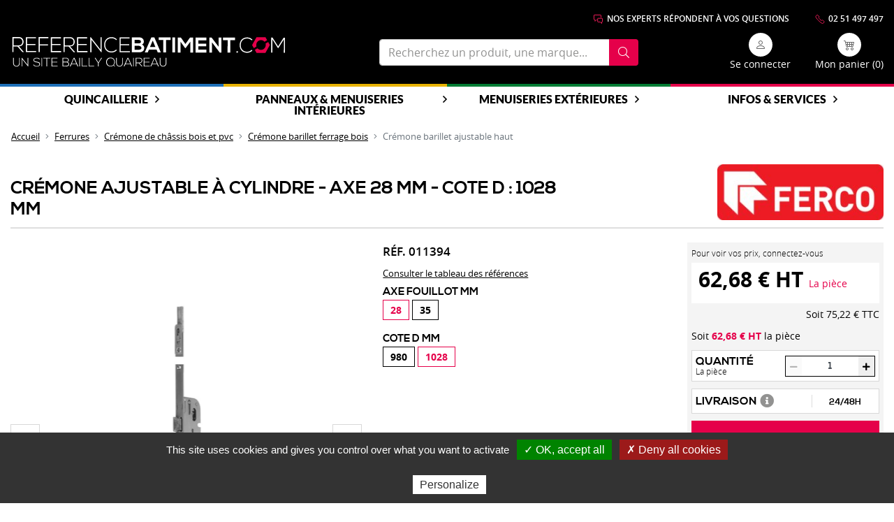

--- FILE ---
content_type: image/svg+xml
request_url: https://www.referencebatiment.com/bundles/site/img/pictos/picto-gift.svg?e6f423b
body_size: -569
content:
<?xml version="1.0" encoding="UTF-8"?>
<svg width="45px" height="43px" viewBox="0 0 45 43" version="1.1" xmlns="http://www.w3.org/2000/svg" xmlns:xlink="http://www.w3.org/1999/xlink">
    <!-- Generator: Sketch 50.2 (55047) - http://www.bohemiancoding.com/sketch -->
    <title>Picto_Gift</title>
    <desc>Created with Sketch.</desc>
    <defs></defs>
    <g id="Symbols" stroke="none" stroke-width="1" fill="none" fill-rule="evenodd" stroke-linejoin="round">
        <g id="Footer" transform="translate(-1052.000000, -81.000000)" stroke="#000000" stroke-width="2">
            <g id="Group" transform="translate(1052.000000, 81.000000)">
                <g id="Group-6" transform="translate(2.000000, 2.000000)">
                    <polygon id="Stroke-843" points="41 19 0 19 0 12 41 12"></polygon>
                    <polygon id="Stroke-844" points="40 40 2 40 2 19 40 19"></polygon>
                    <path d="M14,12 L14,41" id="Stroke-845"></path>
                    <path d="M27,41 L27,12" id="Stroke-846"></path>
                    <path d="M30.0324211,6.641329 C30.0324814,6.64126867 30.0325418,6.64120835 30.0326021,6.64114803 L30.0322401,6.64151019 C30.0323004,6.64144981 30.0323607,6.64138943 30.0324211,6.64132905 Z M31.4471776,8.05499944 L31.4468157,8.05536159 C31.1641149,8.33806238 30.7836016,8.60513939 30.304604,8.87311569 C29.358368,9.40248952 28.0062326,9.94538679 26.3381148,10.5000376 C25.2205195,10.8716391 24.0268273,11.2264979 22.8336391,11.5531888 C22.4163899,11.6674302 22.0287887,11.7700536 21.6805625,11.859556 C21.4706044,11.9135203 21.3196473,11.9513071 21.2374531,11.971399 L19.6375906,12.3624765 L20.0285893,10.7625948 C20.0486756,10.6804062 20.0864519,10.5294597 20.1404014,10.3195166 C20.2298794,9.97131575 20.3324753,9.58374262 20.4466872,9.16652377 C20.7732935,7.97342218 21.128067,6.77981646 21.4995876,5.66230155 C22.0543763,3.99352563 22.5974125,2.64102026 23.1269472,1.69478267 C23.3949896,1.21581167 23.6621498,0.835383649 23.9446384,0.553184344 C26.0154905,-1.51766779 29.3738419,-1.51766779 31.4468157,0.553184344 C33.5176678,2.62403647 33.5176678,5.98238787 31.4471776,8.05499944 Z" id="Stroke-847" stroke-linecap="round"></path>
                    <path d="M9.5537353,8.05534084 C7.48176018,5.98324409 7.48241625,2.62464574 9.55409744,0.552843118 C11.626615,-1.5176747 14.9848385,-1.5176747 17.0555967,0.553205098 C17.3405614,0.838186483 17.6097147,1.22278544 17.8799492,1.70771718 C18.4068586,2.65324829 18.9474453,4.0011374 19.4997722,5.66225882 C19.8713377,6.77974049 20.2262333,7.97331671 20.5530102,9.16638962 C20.6672818,9.58359898 20.7699393,9.97116298 20.8594769,10.319355 C20.9134619,10.5292908 20.9512651,10.6802303 20.971366,10.7624121 L21.3627544,12.3625838 L19.7625338,11.9713958 C19.680344,11.9513038 19.5293953,11.9135169 19.3194491,11.8595525 C18.9712429,11.7700499 18.5836638,11.6674264 18.1664386,11.5531849 C16.9733188,11.2264935 15.779695,10.8716342 14.6621633,10.500032 C12.9941384,9.94537957 11.6420777,9.40248041 10.6958917,8.87310348 C10.2169177,8.60512466 9.83642257,8.3380447 9.5537353,8.05534084 Z" id="Stroke-848" stroke-linecap="round"></path>
                </g>
            </g>
        </g>
    </g>
</svg>

--- FILE ---
content_type: image/svg+xml
request_url: https://www.referencebatiment.com/bundles/site/img/logos/logo_blanc.svg?e6f423b
body_size: 117
content:
<?xml version="1.0" encoding="utf-8"?>
<svg version="1.1" xmlns="http://www.w3.org/2000/svg" xmlns:xlink="http://www.w3.org/1999/xlink" x="0px" y="0px"
	 viewBox="0 0 292 36" style="enable-background:new 0 0 292 36;" xml:space="preserve">
<style type="text/css">
	.st0{fill:#FFFFFF;}
	.st1{fill:#E5004A;}
</style>
<g id="Calque_1">
	<g id="Maquettes-UI">
		<g id="Tablet" transform="translate(-88.000000, -117.000000)">
			<path id="UNSITEBAILLYQUAIREAU" class="st0" d="M97.8,146.6v-5.7h-0.7v5.7c0,3.9-5.6,3.9-5.6,0v-5.7h-0.7v5.7
				C90.8,151.3,97.8,151.3,97.8,146.6z M100.4,150v-7.5l6.1,7.5h0.3v-9.1h-0.7v7.5l-6.1-7.5h-0.3v9.1H100.4z M115.6,150.1
				c1.5,0,3.6-0.5,3.6-2.5c0-2-1.8-2.3-3.6-2.6c-1.5-0.3-2.8-0.6-2.8-1.7c0-1.5,1.7-1.8,2.8-1.8c1,0,2.1,0.2,2.8,1.2l0.6-0.3
				c-0.9-1.3-2-1.5-3.3-1.5c-1.5,0-3.5,0.6-3.5,2.5c0,1.5,1.4,1.9,2.8,2.2l0.4,0.1c0.1,0,0.1,0,0.2,0l0.3,0.1
				c1.4,0.3,2.7,0.6,2.6,1.9c0,1.6-1.8,1.9-2.9,1.9c-1.1,0-2.5-0.5-3.1-1.7l-0.6,0.3C112.6,149.6,114.2,150.1,115.6,150.1z
				 M121.4,150v-9.1h-0.7v9.1H121.4z M126.7,150v-8.5h3.3v-0.6h-7.3v0.6h3.3v8.5H126.7z M137.7,150v-0.7H132v-3.6h5.3v-0.6H132v-3.5
				h5.6v-0.7h-6.3v9.1H137.7z M146.6,150c1.6,0,3.3-0.5,3.3-2.4c0-1.1-0.7-2-1.8-2.3c0.9-0.3,1.5-1,1.5-1.9c0-1.7-1.5-2.5-3-2.5
				h-3.7l0,0v9.1H146.6L146.6,150z M146.7,145h-3.1v-3.5h3c1.1,0,2.3,0.6,2.3,1.9C148.9,144.7,147.8,145,146.7,145z M146.6,149.3h-3
				v-3.6h3.1l0,0c1.2,0,2.5,0.5,2.5,1.9C149.2,149.1,147.7,149.3,146.6,149.3z M151.4,150l1-2.2h5.4l1,2.2h0.8l-4.1-9.1h-0.8
				l-4.1,9.1H151.4z M157.5,147.1h-4.9l2.4-5.5L157.5,147.1z M161.3,150v-9.1h-0.7v9.1H161.3z M169.1,150v-0.7H164v-8.4h-0.7v9.1
				H169.1z M176.3,150v-0.7h-5.1v-8.4h-0.7v9.1H176.3z M181.1,150v-3.6l3.6-5.4v0h-0.8l-3.1,4.8l-3.1-4.8h-0.8v0l3.5,5.4v3.6H181.1z
				 M197.9,150.1l0.4-0.5l-1.2-1.1c0.7-0.9,1.1-2,1.1-3.1c0-2.5-1.5-4.7-4.6-4.7c-3,0-4.6,2.2-4.6,4.6c0,2.5,1.5,4.7,4.6,4.7
				c1.3,0,2.4-0.4,3.1-1.1L197.9,150.1z M193.7,149.4c-2.6,0-3.9-1.9-3.9-4.1c0-2.2,1.6-3.9,3.9-3.9c2.6,0,3.9,1.9,3.9,4
				C197.6,147.5,196.3,149.4,193.7,149.4z M206.6,146.6v-5.7h-0.7v5.7c0,3.9-5.6,3.9-5.6,0v-5.7h-0.7v5.7
				C199.6,151.3,206.6,151.3,206.6,146.6z M208.3,150l1-2.2h5.4l1,2.2h0.8l-4.1-9.1h-0.8l-4.1,9.1H208.3z M214.5,147.1h-4.9l2.4-5.5
				L214.5,147.1z M218.2,150v-9.1h-0.7v9.1H218.2z M220.9,150v-3.4h2.5l3.1,3.4h0.9l-3.2-3.5c2,0,3-1.3,3-2.8c0-1.4-1-2.8-3-2.8h-4
				l0,0v9.1H220.9z M224.2,145.9h-3.2v-4.3h3.3c1.5,0,2.2,1.1,2.2,2.2C226.4,145,225.7,145.9,224.2,145.9z M235.1,150v-0.7h-5.7
				v-3.6h5.3v-0.6h-5.3v-3.5h5.6v-0.7h-6.3v9.1H235.1z M236.5,150l1-2.2h5.4l1,2.2h0.8l-4.1-9.1h-0.8l-4.1,9.1H236.5z M242.6,147.1
				h-4.9l2.4-5.5L242.6,147.1z M252.6,146.6v-5.7h-0.7v5.7c0,3.9-5.6,3.9-5.6,0v-5.7h-0.7v5.7C245.7,151.3,252.6,151.3,252.6,146.6z
				"/>
		</g>
	</g>
</g>
<g id="Calque_2">
	<path class="st0" d="M14.2,18l-1.6,0l-5.3-6l-4.2,0l0,5.9L2,18L2,2.2l6.8,0c3.3,0,5,2.5,5,4.9c0,2.6-1.6,4.8-5,4.8L14.2,18z
		 M3.2,10.9l5.4,0c2.7,0,3.9-1.5,3.9-3.7c0.1-2-1.4-3.7-3.4-3.8c-0.1,0-0.2,0-0.3,0l-5.6,0L3.2,10.9z"/>
	<path class="st0" d="M17.4,9.5l9,0l0,1.1l-9,0l0,6.2l9.7,0l0,1.2l-10.9,0l0-15.7l10.6,0l0,1.2l-9.4,0L17.4,9.5z"/>
	<path class="st0" d="M30.9,9.8l8.8,0l0,1.1l-8.8,0l0,7.1l-1.2,0l0-15.8l10.3,0l0,1.2l-9.1,0L30.9,9.8z"/>
	<path class="st0" d="M43.8,9.6l9,0l0,1.1l-9,0l0,6.2l9.7,0l0,1.2l-10.9,0l0-15.7l10.6,0l0,1.2l-9.4,0L43.8,9.6z"/>
	<path class="st0" d="M68.3,18.1l-1.6,0l-5.3-6l-4.2,0l0,5.9l-1.2,0l0-15.7l6.8,0c3.3,0,5,2.5,5,4.9c0,2.6-1.6,4.8-5,4.8L68.3,18.1z
		 M57.3,11l5.4,0c2.7,0,3.9-1.5,3.9-3.7c0.1-2-1.4-3.7-3.4-3.8c-0.1,0-0.2,0-0.3,0l-5.6,0L57.3,11z"/>
	<path class="st0" d="M71.5,9.6l9,0l0,1.1l-9,0l0,6.2l9.7,0l0,1.2l-10.9,0l0-15.7l10.6,0l0,1.2l-9.4,0L71.5,9.6z"/>
	<path class="st0" d="M84.8,2.4l10.3,13l0-13l1.2,0l0,15.7l-0.5,0l-10.3-13l0,13l-1.2,0l0-15.7L84.8,2.4z"/>
	<path class="st0" d="M112.4,16c-1.5,1.5-3.5,2.4-5.6,2.4c-5.2,0-7.9-3.7-7.9-8s2.6-8.1,7.9-8.1c2.1,0,4.1,0.9,5.6,2.4l-0.8,0.7
		c-1.3-1.3-3-2-4.8-2c-4.5,0-6.8,3.2-6.8,7c0,3.7,2.3,6.9,6.7,6.9c1.8,0,3.5-0.7,4.8-2L112.4,16z"/>
	<path class="st0" d="M116.3,9.7l9,0l0,1.1l-9,0l0,6.2l9.7,0l0,1.2l-10.8,0l0-15.7l10.6,0l0,1.2l-9.5,0L116.3,9.7z"/>
	<path class="st0" d="M140.8,7.1c0,1.3-0.8,2.5-2,3c1.8,0.6,2.5,2.5,2.4,3.5c0,3.5-2.6,4.6-5.8,4.6l-7.3,0l0-15.7l7.3,0
		C138.5,2.5,140.8,3.9,140.8,7.1z M131,8.8l4.4,0c1.8,0,2.4-0.8,2.4-1.7c0-0.7-0.6-1.9-2.4-1.9l-4.4,0L131,8.8z M131,15.5l4.4,0
		c1.2,0,2.9-0.4,2.9-1.9s-1.7-2.2-2.9-2.2l-4.4,0L131,15.5z"/>
	<path class="st0" d="M154.2,15.3l-8,0l-1.3,3l-3.1,0l6.9-15.7l3.2,0l6.8,15.7l-3.2,0L154.2,15.3z M150.2,5.9l-2.9,6.7l5.7,0
		L150.2,5.9z"/>
	<path class="st0" d="M161.4,5.3l-4.9,0l0-2.7l12.6,0l0,2.7l-4.9,0l0,13l-2.9,0L161.4,5.3z"/>
	<path class="st0" d="M170.9,18.3l0-15.7l2.9,0l0,15.7L170.9,18.3z"/>
	<path class="st0" d="M189.9,7l-5,6.8l-0.5,0l-4.9-6.8l0,11.4l-2.9,0l0-15.7l3.3,0l4.8,6.8l4.8-6.7l3.3,0l0,15.7l-2.9,0L189.9,7z"/>
	<path class="st0" d="M206.9,18.4l-11.5,0l0-15.7l11.5,0l0,2.9l-8.6,0l0,3.6l8.3,0l0,2.7l-8.3,0l0,3.5l8.6,0L206.9,18.4z"/>
	<path class="st0" d="M219.8,2.7l2.9,0l0,15.7l-1.8,0l0,0l-8.1-10.6l0,10.6l-2.9,0l0-15.7l2.4,0l7.5,9.7L219.8,2.7z"/>
	<path class="st0" d="M229.3,5.4l-4.9,0l0-2.7l12.6,0l0,2.7l-4.9,0l0,13l-2.9,0L229.3,5.4z"/>
	<path class="st0" d="M240.2,17.8c0,0.5-0.5,0.9-0.9,0.8c-0.4,0-0.8-0.4-0.8-0.8c0-0.5,0.5-0.9,0.9-0.8
		C239.9,17,240.2,17.3,240.2,17.8z"/>
	<path class="st0" d="M255.5,16.3c-1.5,1.5-3.5,2.4-5.6,2.4c-5.2,0-7.9-3.7-7.9-8s2.6-8.1,7.9-8.1c2.1,0,4.1,0.8,5.6,2.4l-0.8,0.7
		c-1.3-1.3-3-2-4.8-2c-4.5,0-6.8,3.2-6.8,7c0,3.7,2.3,6.9,6.7,6.9c1.8,0,3.5-0.7,4.8-2L255.5,16.3z"/>
	<path class="st0" d="M288.7,4.6l-5.9,9.2l-0.4,0l-5.9-9.2l0,13.9l-1.2,0l0-15.7l1.4,0l5.9,9.2l5.8-9.1l1.4,0l0,15.7l-1.2,0
		L288.7,4.6z"/>
	<path class="st1" d="M259.5,10.5c0-2.8,2.3-5.1,5-5.1c1.4,0,2.7,0.6,3.7,1.7l2.8-1.6l-1.8-3.2l-9.4,0l-4.7,8.3l1.8,3.2l2.8-1.6
		C259.6,11.6,259.5,11.1,259.5,10.5z"/>
	<path class="st1" d="M272.1,7.4L269.3,9c0.8,2.7-0.7,5.6-3.3,6.4c-1.8,0.6-3.9,0-5.2-1.4l-2.8,1.6l1.8,3.2l9.4,0l4.7-8.3L272.1,7.4
		z"/>
</g>
</svg>


--- FILE ---
content_type: application/javascript
request_url: https://www.referencebatiment.com/translations
body_size: 17594
content:
(function (t) {
t.fallback = 'en';
t.defaultDomain = 'messages';
// fr
t.add("Bad credentials.", "Identifiants incorrects", "messages", "fr");
t.add("User account is locked.", "Le compte utilisateur est verrouill\u00e9. Contactez l'administrateur.", "messages", "fr");
t.add("go_to_entity", "Voir", "messages", "fr");
t.add("Home", "Accueil", "messages", "fr");
t.add("actions", "Actions", "messages", "fr");
t.add("ROLE_SUPER_ADMIN", "Super Administrateurs", "messages", "fr");
t.add("country.empty_value", "Choisissez un pays", "messages", "fr");
t.add("file.download", "T\u00e9l\u00e9charger le fichier", "messages", "fr");
t.add("flash.error", "Une erreur est survenue", "messages", "fr");
t.add("flash.new_duplicate_entry", "Erreur lors de l'enregistrement, ce contenu existe d\u00e9j\u00e0.", "messages", "fr");
t.add("flash.edit_duplicate_entry", "Erreur lors de l'enregistrement, vos modifications existent d\u00e9j\u00e0.", "messages", "fr");
t.add("flash.foreign_key_constraint_fails", "Impossible de supprimer ce contenu car il est li\u00e9 \u00e0 d'autres contenus.", "messages", "fr");
t.add("admin.layout.logout", "D\u00e9connexion", "messages", "fr");
t.add("admin.layout.last_logged_at", "Derni\u00e8re connexion le %date% \u00e0 %time%", "messages", "fr");
t.add("admin.layout.my_account", "Mon compte", "messages", "fr");
t.add("admin.layout.switch_to_previous_admin", "Quitter la navigation en tant que", "messages", "fr");
t.add("login.title", "Connexion", "messages", "fr");
t.add("login.username", "Email", "messages", "fr");
t.add("login.password", "Mot de passe", "messages", "fr");
t.add("login.submit", "Se connecter", "messages", "fr");
t.add("login.remember_me", "Se souvenir de moi", "messages", "fr");
t.add("account.reset_password.message", "Votre mot de passe a expir\u00e9. Vous pouvez le modifier dans <a href=\"%url%\">votre profil<\/a>.", "messages", "fr");
t.add("account.reset_password.title", "Mot de passe expir\u00e9", "messages", "fr");
t.add("account.locked.email.subject", "Le compte '%username%' vient d'\u00eatre bloqu\u00e9", "messages", "fr");
t.add("account.locked.email.message", "Bonjour,<br\/><br\/> Le compte <strong>%username%<\/strong> vient d'\u00eatre bloqu\u00e9 \u00e0 cause d'un trop grand nombre de tentatives de connexions infructueuses.<br\/><br\/> Vous pouvez d\u00e9bloquer ce compte via <a href=\"%url%\">l'administration<\/a>.<br><br> %project_name%\n", "messages", "fr");
t.add("password.forgot.login_title", "Mot de passe oubli\u00e9 ?", "messages", "fr");
t.add("password.forgot.title", "Mot de passe oubli\u00e9", "messages", "fr");
t.add("password.forgot.back", "Retour", "messages", "fr");
t.add("password.forgot.next", "Valider", "messages", "fr");
t.add("password.forgot.email.subject", "Mot de passe oubli\u00e9", "messages", "fr");
t.add("password.forgot.email.sent", "Un email vous a \u00e9t\u00e9 envoy\u00e9 avec les instructions de mise \u00e0 jour de votre mot de passe.", "messages", "fr");
t.add("password.forgot.email.hello", "Bonjour", "messages", "fr");
t.add("password.forgot.email.l1", "Vous avez demand\u00e9 un nouveau mot de passe pour votre compte", "messages", "fr");
t.add("password.forgot.email.l2", "Afin de cr\u00e9er votre mot de passe, veuillez cliquer sur le lien suivant", "messages", "fr");
t.add("password.forgot.email.link", "Modification de votre mot de passe", "messages", "fr");
t.add("password.forgot.email.l3.1", "Pour des raisons de s\u00e9curit\u00e9, il n'est actif que pendant", "messages", "fr");
t.add("password.forgot.email.l3.2", "heures", "messages", "fr");
t.add("password.forgot.email.l3.3", "Au-del\u00e0 de ce d\u00e9lai, vous serez dans l'obligation de renouveler votre demande.", "messages", "fr");
t.add("password.forgot.email.signature", "Cordialement,", "messages", "fr");
t.add("password.forgot.email.no-reply", "Merci de ne pas r\u00e9pondre \u00e0 ce message.", "messages", "fr");
t.add("password.reset.form_first_input.label", "Mot de passe", "messages", "fr");
t.add("password.reset.form_second_input.label", "Confirmez", "messages", "fr");
t.add("password.reset.submit", "Enregistrer", "messages", "fr");
t.add("password.reset.cancel", "Annuler", "messages", "fr");
t.add("password.reset.successfully_saved", "Le nouveau mot de passe a \u00e9t\u00e9 enregistr\u00e9.", "messages", "fr");
t.add("publishable.title.label", "Publication", "messages", "fr");
t.add("publishable.status.archived", "Archiv\u00e9", "messages", "fr");
t.add("publishable.status.published", "Publi\u00e9", "messages", "fr");
t.add("publishable.status.draft", "Brouillon", "messages", "fr");
t.add("publishable.unlimited", "Illimit\u00e9", "messages", "fr");
t.add("publishable.form.status.label", "Statut", "messages", "fr");
t.add("publishable.form.publicationDate.label", "P\u00e9riode de publication", "messages", "fr");
t.add("publishable.form.publishStart.label", "D\u00e9but de publication", "messages", "fr");
t.add("publishable.form.publishEnd.label", "Fin de publication", "messages", "fr");
t.add("publishable.form.publishEnd.placeholder", "Pas de limite", "messages", "fr");
t.add("publishable.form.from", "Du", "messages", "fr");
t.add("publishable.form.to", "Au", "messages", "fr");
t.add("blameable.unknown", "Inconnu", "messages", "fr");
t.add("blameable.updatedBy", "par %author%", "messages", "fr");
t.add("blameable.createdBy", "par %author%", "messages", "fr");
t.add("timestampable.title.label", "Modification", "messages", "fr");
t.add("timestampable.updatedAt", "Modifi\u00e9 le %date% par %author%", "messages", "fr");
t.add("timestampable.createdAt", "Cr\u00e9e le %date% par %author%", "messages", "fr");
t.add("dataTables.lengthMenu", "_MENU_ lignes", "messages", "fr");
t.add("dataTables.zeroRecords", "Aucun &eacute;l&eacute;ment &agrave; afficher", "messages", "fr");
t.add("dataTables.info", "_START_ &agrave; _END_ sur _TOTAL_", "messages", "fr");
t.add("dataTables.infoEmpty", "Aucun r\u00e9sultat", "messages", "fr");
t.add("dataTables.infoFiltered", "(sur&nbsp;_MAX_&nbsp;non&nbsp;filtr\u00e9)", "messages", "fr");
t.add("dataTables.infoPostFix", "", "messages", "fr");
t.add("dataTables.search", "", "messages", "fr");
t.add("dataTables.search_placeholder", "Rechercher", "messages", "fr");
t.add("dataTables.loadingRecords", "T\u00e9l\u00e9chargement...", "messages", "fr");
t.add("dataTables.paginate.first", "Premier", "messages", "fr");
t.add("dataTables.paginate.previous", "", "messages", "fr");
t.add("dataTables.paginate.next", "", "messages", "fr");
t.add("dataTables.paginate.last", "Dernier", "messages", "fr");
t.add("dateRangePicker.applyLabel", "Appliquer", "messages", "fr");
t.add("dateRangePicker.cancelLabel", "Annuler", "messages", "fr");
t.add("dateRangePicker.fromLabel", "Du", "messages", "fr");
t.add("dateRangePicker.toLabel", "Au", "messages", "fr");
t.add("dateRangePicker.weekLabel", "Sem", "messages", "fr");
t.add("dateRangePicker.customRangeLabel", "P\u00e9riode perso", "messages", "fr");
t.add("dateRangePicker.firstDay", 1, "messages", "fr");
t.add("toggles.on", "OUI", "messages", "fr");
t.add("toggles.off", "NON", "messages", "fr");
t.add("menu.dashboard", "Dashboard", "messages", "fr");
t.add("menu.system", "Syst\u00e8me", "messages", "fr");
t.add("menu.users", "Utilisateurs", "messages", "fr");
t.add("menu.user_subscriptions", "Abonnements", "messages", "fr");
t.add("menu.groups", "Groupes", "messages", "fr");
t.add("menu.roles", "Traduction des r\u00f4les", "messages", "fr");
t.add("menu.tracking_codes", "Codes de tracking", "messages", "fr");
t.add("menu.parameters", "Param\u00e8tres", "messages", "fr");
t.add("menu.routes", "Redirections", "messages", "fr");
t.add("menu.queries", "Rapports", "messages", "fr");
t.add("menu.contents", "Contenus", "messages", "fr");
t.add("menu.pages.title", "Pages", "messages", "fr");
t.add("menu.pages.all", "Toutes les pages", "messages", "fr");
t.add("menu.widgets", "Widgets", "messages", "fr");
t.add("menu.global_widgets", "Dashboard widgets", "messages", "fr");
t.add("menu.actions", "Journal d'actions", "messages", "fr");
t.add("menu.lead", "Lead \/ Visiteurs", "messages", "fr");
t.add("menu.inquiries", "Contacts", "messages", "fr");
t.add("menu.media_manager", "M\u00e9diath\u00e8que", "messages", "fr");
t.add("menu.catalog", "Catalogue", "messages", "fr");
t.add("menu.product", "Produits", "messages", "fr");
t.add("menu.media", "M\u00e9diath\u00e8que", "messages", "fr");
t.add("menu.product_category", "Cat\u00e9gories de produit", "messages", "fr");
t.add("menu.crm", "CRM", "messages", "fr");
t.add("menu.event_type", "Type d'\u00e9v\u00e8nement", "messages", "fr");
t.add("menu.event_parameter", "Param\u00e8tres d'\u00e9v\u00e8nement", "messages", "fr");
t.add("menu.event", "\u00c9v\u00e8nements", "messages", "fr");
t.add("menu.geo_area", "Zones g\u00e9ographiques", "messages", "fr");
t.add("menu.shop", "Magasins", "messages", "fr");
t.add("menu.vat_type", "Types de TVA", "messages", "fr");
t.add("menu.delivery", "Moyens de livraison", "messages", "fr");
t.add("menu.coupon", "Codes promotionnels", "messages", "fr");
t.add("menu.checkout", "E-commerce", "messages", "fr");
t.add("menu.customer", "Clients", "messages", "fr");
t.add("menu.orders", "Commandes", "messages", "fr");
t.add("menu.system_parameters", "Param\u00e8tres syst\u00e8me", "messages", "fr");
t.add("menu.seo", "SEO", "messages", "fr");
t.add("menu.rules", "R\u00e8gles SEO", "messages", "fr");
t.add("menu.redirections", "Redirections", "messages", "fr");
t.add("menu.robots", "Robots.txt", "messages", "fr");
t.add("menu.imports", "Imports", "messages", "fr");
t.add("CRUD.collection.add_item", "Ajouter un \u00e9l\u00e9ment", "messages", "fr");
t.add("CRUD.actions.edit", "Modifier", "messages", "fr");
t.add("CRUD.actions.save", "Enregistrer", "messages", "fr");
t.add("CRUD.actions.delete", "Supprimer", "messages", "fr");
t.add("CRUD.actions.add", "Ajouter", "messages", "fr");
t.add("CRUD.actions.back", "Retour", "messages", "fr");
t.add("CRUD.actions.undo", "Annuler", "messages", "fr");
t.add("CRUD.actions.duplicate", "Dupliquer", "messages", "fr");
t.add("CRUD.actions.execute", "Ex\u00e9cuter", "messages", "fr");
t.add("CRUD.actions.add_category", "Cr\u00e9er une cat\u00e9gorie", "messages", "fr");
t.add("CRUD.actions.edit_category", "Editer la cat\u00e9gorie", "messages", "fr");
t.add("CRUD.actions.filter", "Filtrer", "messages", "fr");
t.add("CRUD.actions.batch", "Action en masse", "messages", "fr");
t.add("CRUD.actions.switch_user", "Se connecter en tant que", "messages", "fr");
t.add("CRUD.actions.download", "T\u00e9l\u00e9charger", "messages", "fr");
t.add("CRUD.actions.preview", "Aper\u00e7u", "messages", "fr");
t.add("CRUD.list.loading", "Chargement en cours", "messages", "fr");
t.add("CRUD.list.please_wait", "Patientez pendant le chargement des donn\u00e9es", "messages", "fr");
t.add("CRUD.list.filters", "Filtres", "messages", "fr");
t.add("CRUD.edit.help", "Aide", "messages", "fr");
t.add("CRUD.edit.required_tooltip", "Ce champ est obligatoire", "messages", "fr");
t.add("CRUD.edit.successfully_saved", "Vos modifications ont bien \u00e9t\u00e9 enregistr\u00e9es", "messages", "fr");
t.add("CRUD.edit.read_only_access.title", "Acc\u00e8s lecture seule", "messages", "fr");
t.add("CRUD.edit.read_only_access.text", "Vos permissions vous donnent un acc\u00e8s restreint en lecture seule uniquement. Les modifications ne seront pas prises en compte.", "messages", "fr");
t.add("CRUD.edit.tab.cms", "CMS", "messages", "fr");
t.add("CRUD.edit.tab.seo", "SEO", "messages", "fr");
t.add("CRUD.confirmDelete.confirm", "\u00cates-vous s\u00fbr de vouloir supprimer ce contenu ?", "messages", "fr");
t.add("CRUD.confirmDelete.info", "Cette action est <strong>irr\u00e9versible<\/strong>.", "messages", "fr");
t.add("CRUD.delete.successfully_delete", "Suppression effectu\u00e9e avec succ\u00e8s", "messages", "fr");
t.add("CRUD.batch.action.publish.label", "Publier la s\u00e9lection", "messages", "fr");
t.add("CRUD.batch.action.publish.successfully_saved", "Publication effectu\u00e9e avec succ\u00e8s", "messages", "fr");
t.add("CRUD.batch.action.archive.label", "Archiver la s\u00e9lection", "messages", "fr");
t.add("CRUD.batch.action.archive.successfully_saved", "Archivage effectu\u00e9 avec succ\u00e8s", "messages", "fr");
t.add("CRUD.batch.action.delete.label", "Supprimer la s\u00e9lection", "messages", "fr");
t.add("CRUD.batch.action.delete.successfully_deleted", "Suppression effectu\u00e9e avec succ\u00e8s", "messages", "fr");
t.add("CRUD.batch.selection.page", "S\u00e9lectionner toute la page", "messages", "fr");
t.add("CRUD.batch.selection.none", "Effacer la s\u00e9lection", "messages", "fr");
t.add("CRUD.confirmBatchDelete.confirm", "\u00cates-vous s\u00fbr de vouloir supprimer ces contenus ?", "messages", "fr");
t.add("CRUD.confirmBatchDelete.info", "Cette action est <strong>irr\u00e9versible<\/strong>.", "messages", "fr");
t.add("user.list.title", "Liste des utilisateurs", "messages", "fr");
t.add("user.list.column.id", "Id", "messages", "fr");
t.add("user.list.column.name", "Nom Pr\u00e9nom", "messages", "fr");
t.add("user.list.column.lastname", "Nom", "messages", "fr");
t.add("user.list.column.firstname", "Pr\u00e9nom", "messages", "fr");
t.add("user.list.column.email", "Email", "messages", "fr");
t.add("user.list.column.actions", "Actions", "messages", "fr");
t.add("user.edit.title", "%title%", "messages", "fr");
t.add("user.edit.tab.information", "Informations", "messages", "fr");
t.add("user.edit.tab.subscription", "Abonnements", "messages", "fr");
t.add("user.edit.tab.security", "S\u00e9curit\u00e9", "messages", "fr");
t.add("user.edit.tab.groups", "Groupes", "messages", "fr");
t.add("user.edit.tab.direct_roles", "R\u00f4les", "messages", "fr");
t.add("user.edit.locked_user.title", "Utilisateur verrouill\u00e9", "messages", "fr");
t.add("user.edit.locked_user.info", "Cet utilisateur a \u00e9t\u00e9 verrouill\u00e9 suite \u00e0 un trop grand nombre de connexions \u00e9chou\u00e9es.", "messages", "fr");
t.add("user.edit.locked_user.unlock_action", "D\u00e9verrouiller l'utilisateur", "messages", "fr");
t.add("user.new.title", "Nouvel utilisateur", "messages", "fr");
t.add("user.requestPassword", "Envoyer mot de passe", "messages", "fr");
t.add("user.confirmRequestPassword.title", "Envoyer le mot de passe de \"%title%\"", "messages", "fr");
t.add("user.confirmRequestPassword.confirm", "Confirmer ?", "messages", "fr");
t.add("user.confirmRequestPassword.info", "Cette action envoie un email \u00e0 l'utilisateur avec les informations pour r\u00e9initialiser\/cr\u00e9er son mot de passe.", "messages", "fr");
t.add("user.confirmRequestPassword.email.sent", "Un email a \u00e9t\u00e9 envoy\u00e9 avec les instructions de mise \u00e0 jour du mot de passe.", "messages", "fr");
t.add("user.confirmDelete.title", "%title%", "messages", "fr");
t.add("user.form.civility.label", "Civilit\u00e9", "messages", "fr");
t.add("user.form.civility.placeholder", "S\u00e9lectionnez une civilit\u00e9", "messages", "fr");
t.add("user.form.lastname", "Nom", "messages", "fr");
t.add("user.form.firstname", "Pr\u00e9nom", "messages", "fr");
t.add("user.form.password_help", "L'utilisateur devra modifier son mot de passe \u00e0 la premi\u00e8re connexion", "messages", "fr");
t.add("user.form.status", "Statut Actif", "messages", "fr");
t.add("user.form.email", "Email", "messages", "fr");
t.add("user.form.username", "Nom d'utilisateur", "messages", "fr");
t.add("user.form.birthDate", "Date de naissance", "messages", "fr");
t.add("user.form.job", "Profession", "messages", "fr");
t.add("user.form.phone", "T\u00e9l\u00e9phone", "messages", "fr");
t.add("user.form.mobile", "Portable", "messages", "fr");
t.add("user.form.fax", "Fax", "messages", "fr");
t.add("user.form.groups", "Groupes", "messages", "fr");
t.add("user.form.password.first", "Mot de passe", "messages", "fr");
t.add("user.form.password.second", "Confirmation", "messages", "fr");
t.add("user.form.help.username", "Un utilisateur peut se connecter avec son email ou son nom d'utilisateur.", "messages", "fr");
t.add("user.form.address.address", "Adresse", "messages", "fr");
t.add("user.form.address.complements", "Compl\u00e9ment d'adresse", "messages", "fr");
t.add("user.form.address.city", "Ville", "messages", "fr");
t.add("user.form.address.zipcode", "Code Postal", "messages", "fr");
t.add("user.form.address.country", "Pays", "messages", "fr");
t.add("user.status.enabled", "Actif", "messages", "fr");
t.add("user.status.disabled", "Inactif", "messages", "fr");
t.add("user_subscription.status.subscribed", "Inscrit(e)", "messages", "fr");
t.add("user_subscription.status.unsubscribed", "D\u00e9sinscrit(e)", "messages", "fr");
t.add("user_subscription.status.unknown", "Inconnu", "messages", "fr");
t.add("user_subscription.subscription.newsletter", "Newsletter", "messages", "fr");
t.add("user_subscription.list.title", "Abonnements", "messages", "fr");
t.add("user_subscription.list.export", "Exporter la liste", "messages", "fr");
t.add("user_subscription.list.filters.status", "Statut", "messages", "fr");
t.add("user_subscription.list.filters.user.label", "Usager", "messages", "fr");
t.add("user_subscription.list.filters.user.placeholder", "S\u00e9lectionner un usager", "messages", "fr");
t.add("user_subscription.list.filters.subscription", "Type d'abonnement", "messages", "fr");
t.add("user_subscription.list.column.id", "ID", "messages", "fr");
t.add("user_subscription.list.column.email", "Email", "messages", "fr");
t.add("user_subscription.list.column.user.label", "Usager", "messages", "fr");
t.add("user_subscription.list.column.status", "Statut", "messages", "fr");
t.add("user_subscription.list.column.subscription", "Type d'abonnement", "messages", "fr");
t.add("user_subscription.list.column.subscribedAt", "Date d'inscription", "messages", "fr");
t.add("user_subscription.list.column.unsubscribedAt", "Date de d\u00e9sinscription", "messages", "fr");
t.add("role.new.title", "Nouveau r\u00f4le", "messages", "fr");
t.add("role.edit.title", "%title%", "messages", "fr");
t.add("role.list.title", "R\u00f4les", "messages", "fr");
t.add("role.list.column.id", "R\u00f4le", "messages", "fr");
t.add("role.list.column.label", "Label", "messages", "fr");
t.add("role.list.column.actions", "Actions", "messages", "fr");
t.add("role.form.id", "R\u00f4le", "messages", "fr");
t.add("role.form.label", "Label", "messages", "fr");
t.add("role.form.description", "Description", "messages", "fr");
t.add("role.form.tab.information", "Informations", "messages", "fr");
t.add("role.action.translate", "Traduire le r\u00f4le", "messages", "fr");
t.add("group.new.title", "Nouveau groupe", "messages", "fr");
t.add("group.edit.title", "%title%", "messages", "fr");
t.add("group.list.title", "Groupes", "messages", "fr");
t.add("group.list.column.id", "Id", "messages", "fr");
t.add("group.list.column.name", "Nom", "messages", "fr");
t.add("group.list.column.role", "R\u00f4le", "messages", "fr");
t.add("group.list.column.profileMetaGroup", "Groupe de profil", "messages", "fr");
t.add("group.list.column.actions", "Actions", "messages", "fr");
t.add("group.form.id", "R\u00f4le", "messages", "fr");
t.add("group.form.name", "Nom", "messages", "fr");
t.add("group.form.role", "R\u00f4le", "messages", "fr");
t.add("group.form.description", "Description", "messages", "fr");
t.add("group.form.users", "Membres", "messages", "fr");
t.add("group.form.tab.roles", "R\u00f4les associ\u00e9s", "messages", "fr");
t.add("group.form.tab.users", "Utilisateurs associ\u00e9s", "messages", "fr");
t.add("group.confirmDelete.title", "%title%", "messages", "fr");
t.add("group.profileMetaGroup", "Groupe de profil", "messages", "fr");
t.add("widget_mixed.form.html", "Texte", "messages", "fr");
t.add("widget_image.form.image", "Image", "messages", "fr");
t.add("widget_image.form.alternativeText", "Texte alternatif", "messages", "fr");
t.add("widget_image.form.link", "Lien", "messages", "fr");
t.add("widget_image.form.isTargetBlank", "Ouverture dans nouvel onglet ?", "messages", "fr");
t.add("widget_image.form.width", "Largeur", "messages", "fr");
t.add("widget_image.form.height", "Hauteur", "messages", "fr");
t.add("widget.new.title", "Nouveau widget", "messages", "fr");
t.add("widget.globals.title", "Tableau de bord des widgets", "messages", "fr");
t.add("widget.list.title", "Liste des widgets", "messages", "fr");
t.add("widget.list.column.id", "Id", "messages", "fr");
t.add("widget.list.column.type", "Type", "messages", "fr");
t.add("widget.list.column.title", "Titre", "messages", "fr");
t.add("widget.list.column.actions", "Actions", "messages", "fr");
t.add("widget.list.column.tags", "\u00c9tiquettes", "messages", "fr");
t.add("widget.edit.title", "%title%", "messages", "fr");
t.add("widget.edit.tab.parameters", "Param\u00e8tres", "messages", "fr");
t.add("widget.confirmDelete.title", "%title%", "messages", "fr");
t.add("widget.form.title", "Titre", "messages", "fr");
t.add("widget.form.empty_value", "Pas de widget", "messages", "fr");
t.add("widget.form.tags.label", "\u00c9tiquettes", "messages", "fr");
t.add("widget.form.tags.placeholder", "S\u00e9lectionnez une \u00e9tiquette", "messages", "fr");
t.add("widget.form.type", "Type", "messages", "fr");
t.add("widget.mixed", "Image et texte", "messages", "fr");
t.add("widget.image", "Image", "messages", "fr");
t.add("page.new.title", "Nouvelle page libre", "messages", "fr");
t.add("page.edit.title", "%title%", "messages", "fr");
t.add("page.list.title", "Liste des pages libres", "messages", "fr");
t.add("page.list.column.id", "Id", "messages", "fr");
t.add("page.list.column.name", "Nom", "messages", "fr");
t.add("page.list.column.status", "Statut", "messages", "fr");
t.add("page.list.column.publishStart", "D\u00e9but de publication", "messages", "fr");
t.add("page.list.column.publishEnd", "Fin de publication", "messages", "fr");
t.add("page.list.column.actions", "Actions", "messages", "fr");
t.add("page.form.name", "Nom", "messages", "fr");
t.add("page.form.title", "Titre", "messages", "fr");
t.add("page.form.subtitle", "Sous-titre", "messages", "fr");
t.add("page.form.body", "Contenu", "messages", "fr");
t.add("page.form.links", "{1}Lien vers la page|]1,Inf[Liens vers la page", "messages", "fr");
t.add("page.form.categories.label", "Cat\u00e9gories", "messages", "fr");
t.add("page.form.tab.contents", "Contenus", "messages", "fr");
t.add("page_category.edit.title", "%title%", "messages", "fr");
t.add("page_category.new.title", "Nouvelle cat\u00e9gorie", "messages", "fr");
t.add("page_category.confirmDelete.title", "%title%", "messages", "fr");
t.add("page_category.form.title", "Titre", "messages", "fr");
t.add("page_category.form.name", "Nom", "messages", "fr");
t.add("page_category.form.description", "Description", "messages", "fr");
t.add("page_category.form.pages", "Ajouter des pages", "messages", "fr");
t.add("page_category.form.tab.pages", "Pages", "messages", "fr");
t.add("page2page_category.list.column.page.name", "Page", "messages", "fr");
t.add("page2page_category.list.column.position", "Position", "messages", "fr");
t.add("page2page_category.list.column.actions", "Actions", "messages", "fr");
t.add("page2page_category.list.column.move", "D\u00e9placer", "messages", "fr");
t.add("query.modal.title", "Param\u00e8tres du rapport", "messages", "fr");
t.add("query.new.title", "Nouveau rapport", "messages", "fr");
t.add("query.edit.title", "%title%", "messages", "fr");
t.add("query.confirmDelete.title", "%title%", "messages", "fr");
t.add("query.list.title", "Rapports", "messages", "fr");
t.add("query.list.column.id", "Id", "messages", "fr");
t.add("query.list.column.name", "Nom", "messages", "fr");
t.add("query.list.column.exportFormat", "Format d'export par d\u00e9faut", "messages", "fr");
t.add("query.list.column.description", "Description", "messages", "fr");
t.add("query.list.column.role", "Groupes autoris\u00e9s", "messages", "fr");
t.add("query.list.column.run", "Ex\u00e9cuter", "messages", "fr");
t.add("query.list.column.tags", "Tags", "messages", "fr");
t.add("query.list.column.actions", "", "messages", "fr");
t.add("query.list.filters.fullList", "Voir TOUS les rapports", "messages", "fr");
t.add("query.list.filters.tag", "Tag", "messages", "fr");
t.add("query.form.super_admin", "R\u00e9serv\u00e9 au super administrateur", "messages", "fr");
t.add("query.form.tab.parameters", "Param\u00e8tres", "messages", "fr");
t.add("query.form.tab.title", "Requ\u00eate", "messages", "fr");
t.add("query.form.tab.advanced", "Avanc\u00e9", "messages", "fr");
t.add("query.form.name", "Nom", "messages", "fr");
t.add("query.form.description", "Description", "messages", "fr");
t.add("query.form.role", "R\u00f4le requis", "messages", "fr");
t.add("query.form.parameters", "Param\u00e8tres", "messages", "fr");
t.add("query.form.SQLRequest", "SQL", "messages", "fr");
t.add("query.form.identifier", "Identifiant", "messages", "fr");
t.add("query.form.exportFormat", "Format d'export par d\u00e9faut", "messages", "fr");
t.add("query.form.delimiter", "D\u00e9limiteur", "messages", "fr");
t.add("query.form.hidden", "R\u00e9serv\u00e9 LePhare", "messages", "fr");
t.add("query.form.tags", "Tags", "messages", "fr");
t.add("query.form.dynamic_parameters_help", "Vous pouvez utiliser les param\u00e8tres dynamiques suivants dans votre requ\u00eate :", "messages", "fr");
t.add("query.form.param_type.text", "Texte", "messages", "fr");
t.add("query.form.param_type.email", "Email", "messages", "fr");
t.add("query.form.param_type.integer", "Nombre entier", "messages", "fr");
t.add("query.form.param_type.date", "Date", "messages", "fr");
t.add("query.form.param_type.datepicker", "Calendrier", "messages", "fr");
t.add("query.form.param_type.choice", "S\u00e9lection", "messages", "fr");
t.add("query.form.param_type.autocomplete", "Autocompl\u00e9tion de contenu", "messages", "fr");
t.add("query.head.more_results_available", "Les autres r\u00e9sultats sont disponibles dans l'export complet.", "messages", "fr");
t.add("tracking_code.new.title", "Nouveau code de tracking", "messages", "fr");
t.add("tracking_code.edit.title", "%title%", "messages", "fr");
t.add("tracking_code.confirmDelete.title", "%title%", "messages", "fr");
t.add("tracking_code.list.title", "Codes de tracking", "messages", "fr");
t.add("tracking_code.list.column.id", "Id", "messages", "fr");
t.add("tracking_code.list.column.code", "Code", "messages", "fr");
t.add("tracking_code.list.column.title", "Intitul\u00e9", "messages", "fr");
t.add("tracking_code.list.column.tags", "Tags", "messages", "fr");
t.add("tracking_code.list.column.actions", "Actions", "messages", "fr");
t.add("tracking_code.list.filters.tags", "Tag", "messages", "fr");
t.add("tracking_code.list.filters.period", "P\u00e9riode de cr\u00e9ation", "messages", "fr");
t.add("tracking_code.form.code", "Code", "messages", "fr");
t.add("tracking_code.form.title", "Intitul\u00e9", "messages", "fr");
t.add("tracking_code.form.tags", "Tags", "messages", "fr");
t.add("tracking_code.form.couponCode", "Code du coupon", "messages", "fr");
t.add("inquiry.show.title", "Contact #%id%", "messages", "fr");
t.add("inquiry.show.markAsProcessed", "Marquer comme trait\u00e9", "messages", "fr");
t.add("inquiry.show.status", "Statut", "messages", "fr");
t.add("inquiry.show.message", "Message", "messages", "fr");
t.add("inquiry.list.title", "Contacts", "messages", "fr");
t.add("inquiry.list.column.id", "Id", "messages", "fr");
t.add("inquiry.list.column.user", "Nom du contact", "messages", "fr");
t.add("inquiry.list.column.status", "Statut", "messages", "fr");
t.add("inquiry.list.column.actions", "Actions", "messages", "fr");
t.add("inquiry.list.filters.status", "Statut", "messages", "fr");
t.add("inquiry.flash.markedAsProcessed", "Le contact a \u00e9t\u00e9 marqu\u00e9 comme trait\u00e9", "messages", "fr");
t.add("lead_activity.show.createdAt", "Date", "messages", "fr");
t.add("lead_activity.show.user", "Nom du contact", "messages", "fr");
t.add("lead_activity.show.civility", "Civilit\u00e9", "messages", "fr");
t.add("lead_activity.show.lastname", "Nom", "messages", "fr");
t.add("lead_activity.show.firstname", "Pr\u00e9nom", "messages", "fr");
t.add("lead_activity.show.email", "Email", "messages", "fr");
t.add("lead_activity.show.email.title", "Envoyer un email", "messages", "fr");
t.add("lead_activity.show.phone", "T\u00e9l\u00e9phone", "messages", "fr");
t.add("lead_activity.show.mobile", "Mobile", "messages", "fr");
t.add("lead_activity.show.givenOriginLabel", "Origine fournie", "messages", "fr");
t.add("lead_activity.show.trackingCode", "Code de tracking", "messages", "fr");
t.add("lead_activity.show.trackingCodeSource", "Source de tracking", "messages", "fr");
t.add("lead_activity.show.date", "Date", "messages", "fr");
t.add("lead_activity.show.type", "Type", "messages", "fr");
t.add("lead_activity.show.status", "Statut", "messages", "fr");
t.add("lead_activity.show.userAddress", "Coordonn\u00e9es", "messages", "fr");
t.add("lead_activity.show.others", "Autres informations", "messages", "fr");
t.add("lead_activity.list.column.createdAt", "Cr\u00e9\u00e9 le", "messages", "fr");
t.add("media.browse", "Parcourir \u2026", "messages", "fr");
t.add("route.new.title", "Nouvelle route", "messages", "fr");
t.add("route.edit.title", "%title%", "messages", "fr");
t.add("route.confirmDelete.title", "%title%", "messages", "fr");
t.add("route.list.title", "Routes", "messages", "fr");
t.add("route.list.column.id", "Id", "messages", "fr");
t.add("route.list.column.fromUrl", "Provenance", "messages", "fr");
t.add("route.list.column.type", "Type", "messages", "fr");
t.add("route.list.column.toUrl", "Destination", "messages", "fr");
t.add("route.list.column.enabled", "Active", "messages", "fr");
t.add("route.list.column.actions", "Actions", "messages", "fr");
t.add("route.list.filters.type", "Type", "messages", "fr");
t.add("route.list.filters.enabled", "Route active", "messages", "fr");
t.add("route.list.filters.type_placeholder", "Tous", "messages", "fr");
t.add("route.form.fromUrl", "Provenance", "messages", "fr");
t.add("route.form.type", "Type", "messages", "fr");
t.add("route.form.toUrl", "Destination", "messages", "fr");
t.add("route.form.originalRoute", "Route d'origine", "messages", "fr");
t.add("route.form.metaTitle", "Meta <title>", "messages", "fr");
t.add("route.form.metaDescription", "Meta <description>", "messages", "fr");
t.add("route.form.enabled", "Route active", "messages", "fr");
t.add("route.form.tab.seo", "SEO", "messages", "fr");
t.add("route.form.tab.redirections.title", "Redirections", "messages", "fr");
t.add("route.form.tab.redirections.header", "Liste des URLs de Provenance", "messages", "fr");
t.add("route.form.tab.redirections.noUrl", "Aucune URL ne pointe sur", "messages", "fr");
t.add("route.type_value.forward", "R\u00e9-\u00e9criture", "messages", "fr");
t.add("route.type_value.redirect_temporary", "Redirection temporaire", "messages", "fr");
t.add("route.type_value.redirect_permanent", "Redirection permanente", "messages", "fr");
t.add("route.type_value.gone", "N'existe plus", "messages", "fr");
t.add("parameter.list.title", "Param\u00e8tres", "messages", "fr");
t.add("parameter.list.column.id", "Id", "messages", "fr");
t.add("parameter.list.column.name", "Nom", "messages", "fr");
t.add("parameter.list.column.title", "Titre", "messages", "fr");
t.add("parameter.list.column.requiredRole", "R\u00f4le requis", "messages", "fr");
t.add("parameter.list.column.actions", "", "messages", "fr");
t.add("parameter.edit.title", "%title%", "messages", "fr");
t.add("parameter.new.title", "Nouveau param\u00e8tre", "messages", "fr");
t.add("parameter.form.name.label", "Nom", "messages", "fr");
t.add("parameter.form.title.label", "Titre", "messages", "fr");
t.add("parameter.form.required_role.label", "R\u00f4le", "messages", "fr");
t.add("parameter.form.required_role.empty_value", "Pas de controle d'acc\u00e8s", "messages", "fr");
t.add("parameter.form.description.label", "Description", "messages", "fr");
t.add("parameter.form.value.label", "Valeur", "messages", "fr");
t.add("product.list.title", "Produits", "messages", "fr");
t.add("product.list.column.id", "ID", "messages", "fr");
t.add("product.list.column.name", "Nom", "messages", "fr");
t.add("product.list.column.status", "Statut", "messages", "fr");
t.add("product.list.column.publishStart", "D\u00e9but de publication", "messages", "fr");
t.add("product.list.column.publishEnd", "Fin de publication", "messages", "fr");
t.add("product.list.column.actions", "Actions", "messages", "fr");
t.add("product.edit.title", "Modifier un produit", "messages", "fr");
t.add("product.form.name", "Nom", "messages", "fr");
t.add("product.form.fallbackProduct", "Produit de remplacement", "messages", "fr");
t.add("product_category.edit.title", "Modifier une cat\u00e9gorie de produit", "messages", "fr");
t.add("product_category.new.title", "Cr\u00e9er une cat\u00e9gorie de produit", "messages", "fr");
t.add("product_category.form.name", "Nom", "messages", "fr");
t.add("product_category.form.title", "Titre", "messages", "fr");
t.add("product_category.list.title", "Cat\u00e9gories de produits", "messages", "fr");
t.add("product_category.list.column.id", "Id", "messages", "fr");
t.add("product_category.list.column.name", "Nom", "messages", "fr");
t.add("product_category.list.column.status", "Statut", "messages", "fr");
t.add("product_category.list.column.publishStart", "D\u00e9but de publication", "messages", "fr");
t.add("product_category.list.column.publishEnd", "Fin de publication", "messages", "fr");
t.add("product_category.list.column.actions", "Actions", "messages", "fr");
t.add("catalog.list.title", "Catalogues", "messages", "fr");
t.add("catalog.list.column.id", "Id", "messages", "fr");
t.add("catalog.list.column.name", "Nom", "messages", "fr");
t.add("catalog.list.column.status", "Statut", "messages", "fr");
t.add("catalog.list.column.publishStart", "D\u00e9but de publication", "messages", "fr");
t.add("catalog.list.column.publishEnd", "Fin de publication", "messages", "fr");
t.add("catalog.list.column.actions", "Actions", "messages", "fr");
t.add("catalog.list.button.manage", "Organiser", "messages", "fr");
t.add("catalog.list.button.archive", "Archiver", "messages", "fr");
t.add("catalog.list.button.publish", "Publier", "messages", "fr");
t.add("catalog.edit.title", "Modifier un catalogue", "messages", "fr");
t.add("catalog.form.name", "Nom", "messages", "fr");
t.add("catalog.loading", "Chargement du catalogue \"%name%\" en cours", "messages", "fr");
t.add("catalog.hierarchy.delete", "Supprimer", "messages", "fr");
t.add("catalog.hierarchy.publish", "Publier", "messages", "fr");
t.add("catalog.hierarchy.archive", "Archiver", "messages", "fr");
t.add("catalog.hierarchy.edit", "\u00c9diter", "messages", "fr");
t.add("catalog.hierarchy.main", "Cat\u00e9gorie principale", "messages", "fr");
t.add("catalog.hierarchy.not-main", "Cat\u00e9gorie secondaire", "messages", "fr");
t.add("catalog.hierarchytoproduct.edit", "Modifier le produit", "messages", "fr");
t.add("catalog.archived.success", "Le catalogue a \u00e9t\u00e9 archiv\u00e9 avec succ\u00e8s", "messages", "fr");
t.add("catalog.published.success", "Le catalogue a \u00e9t\u00e9 publi\u00e9 avec succ\u00e8s", "messages", "fr");
t.add("catalog.errors.label", "Une erreur est survenue durant le traitement de votre action.|erreurs sont survenues durant le traitement de votre action.", "messages", "fr");
t.add("catalog.errors.duplicate_root_category", "Une cat\u00e9gorie racine \"%category%\" existe d\u00e9j\u00e0.", "messages", "fr");
t.add("catalog.errors.duplicate_category", "Une cat\u00e9gorie \"%category%\" existe d\u00e9j\u00e0 dans \"%parent%\"", "messages", "fr");
t.add("catalog.errors.duplicate_product", "Un produit \"%product%\" existe dej\u00e0 dans \"%parent%\"", "messages", "fr");
t.add("cross_selling.form.product.label", "Produits", "messages", "fr");
t.add("cross_selling.form.collection.add", "Ajouter", "messages", "fr");
t.add("select2.load_more", "Charger plus d'\u00e9l\u00e9ments", "messages", "fr");
t.add("select2.selection_too_big", "Impossible de s\u00e9l\u00e9ctionner plus d'\u00e9l\u00e9ments", "messages", "fr");
t.add("select2.input_too_long", "Le terme de recherche est trop long", "messages", "fr");
t.add("select2.input_too_short", "Entrez au moins %minLength% caract\u00e8res|Entrez au moins %minLength% caract\u00e8res", "messages", "fr");
t.add("select2.searching", "Recherche en cours...", "messages", "fr");
t.add("select2.no_matches", "Aucun r\u00e9sultat", "messages", "fr");
t.add("event_type.list.title", "Type d'\u00e9v\u00e8nements", "messages", "fr");
t.add("event_type.list.column.id", "Id", "messages", "fr");
t.add("event_type.list.column.name", "Nom", "messages", "fr");
t.add("event_type.list.column.createdAt", "Date de cr\u00e9ation", "messages", "fr");
t.add("event_type.list.column.actions", "", "messages", "fr");
t.add("event_type.new.title", "Nouveau type d'\u00e9v\u00e8nement", "messages", "fr");
t.add("event_type.form.name", "Nom", "messages", "fr");
t.add("event_type.form.title", "Nom syst\u00e8me", "messages", "fr");
t.add("event_type.form.statuses.label", "Statut", "messages", "fr");
t.add("event_type.form.statuses.add_status", "Ajouter un statut", "messages", "fr");
t.add("event_type.form.parameters.add_parameter", "Ajouter un param\u00e8tre", "messages", "fr");
t.add("event_type.form.tab.statuses", "Statuts", "messages", "fr");
t.add("event_type.form.tab.parameters", "Param\u00e8tres", "messages", "fr");
t.add("event_type.form.tab.acl", "Permissions", "messages", "fr");
t.add("event_type.form.permission.group", "Groupe", "messages", "fr");
t.add("event_type.form.permission.allow_show", "Voir", "messages", "fr");
t.add("event_type.form.permission.allow_create", "Ajouter", "messages", "fr");
t.add("event_type.form.permission.allow_edit", "Modifier", "messages", "fr");
t.add("event_type.form.permission.allow_delete", "Supprimer", "messages", "fr");
t.add("event_type.edit.title", "%title%", "messages", "fr");
t.add("event_parameter.list.title", "Param\u00e8tre d'\u00e9v\u00e8nement", "messages", "fr");
t.add("event_parameter.list.column.title", "Titre", "messages", "fr");
t.add("event_parameter.list.column.id", "Id", "messages", "fr");
t.add("event_parameter.list.column.name", "Nom", "messages", "fr");
t.add("event_parameter.list.column.actions", "", "messages", "fr");
t.add("event_parameter.new.title", "Nouveau param\u00e8tre", "messages", "fr");
t.add("event_parameter.edit.title", "%title%", "messages", "fr");
t.add("event_parameter.form.name", "Nom", "messages", "fr");
t.add("event_parameter.form.title", "Titre", "messages", "fr");
t.add("event_parameter.form.route", "Route", "messages", "fr");
t.add("event_parameter.form.formType", "Type de formulaire", "messages", "fr");
t.add("event_parameter.form.databaseType", "Type de champs BD", "messages", "fr");
t.add("event_type_parameter.form.parameter.label", "Type de param\u00e8tre", "messages", "fr");
t.add("event_type_parameter.form.name.label", "Nom du param\u00e8tre", "messages", "fr");
t.add("event_type_parameter.form.required.label", "Obligatoire", "messages", "fr");
t.add("event.list.column.id", "Id", "messages", "fr");
t.add("event.list.column.title", "Titre", "messages", "fr");
t.add("event.list.column.type.name", "Type", "messages", "fr");
t.add("event.list.column.createdAt", "Date de cr\u00e9ation", "messages", "fr");
t.add("event.list.column.status", "Statut", "messages", "fr");
t.add("event.list.column.actions", "", "messages", "fr");
t.add("event.list.title", "\u00c9v\u00e8nements", "messages", "fr");
t.add("event.edit.title", "%title%", "messages", "fr");
t.add("event.new.title", "Nouvel \u00e9v\u00e8nement", "messages", "fr");
t.add("event.form.title.label", "Titre", "messages", "fr");
t.add("event.form.type.label", "Type", "messages", "fr");
t.add("event.form.date.label", "Date", "messages", "fr");
t.add("event.form.description.label", "Description", "messages", "fr");
t.add("event.form.status.label", "Statut", "messages", "fr");
t.add("event.form.context.label", "Contexte", "messages", "fr");
t.add("event.form.file.label", "Fichier associ\u00e9", "messages", "fr");
t.add("geo_area.list.title", "Zones g\u00e9ographiques", "messages", "fr");
t.add("geo_area.list.column.id", "ID", "messages", "fr");
t.add("geo_area.list.column.title", "Titre", "messages", "fr");
t.add("geo_area.list.column.nb_country", "Nombre de pays", "messages", "fr");
t.add("geo_area.list.column.actions", "", "messages", "fr");
t.add("geo_area.edit.title", "%title%", "messages", "fr");
t.add("geo_area.edit.tab.vat", "Taux de TVA", "messages", "fr");
t.add("geo_area.edit.tab.actions", "", "messages", "fr");
t.add("geo_area.new.title", "Nouvelle zone g\u00e9ographique", "messages", "fr");
t.add("geo_area.confirmDelete.title", "%title%", "messages", "fr");
t.add("geo_area.form.title", "Nom de la zone", "messages", "fr");
t.add("geo_area.form.countries", "Pays", "messages", "fr");
t.add("geo_area.form.status", "Statut", "messages", "fr");
t.add("geo_area.form.vats.add_vat", "Ajouter un taux de TVA", "messages", "fr");
t.add("vat_type.list.title", "Types de TVA", "messages", "fr");
t.add("vat_type.list.column.id", "ID", "messages", "fr");
t.add("vat_type.list.column.title", "Titre", "messages", "fr");
t.add("vat_type.list.column.actions", "", "messages", "fr");
t.add("vat_type.new.title", "Nouveau type de TVA", "messages", "fr");
t.add("vat_type.confirmDelete.title", "%title%", "messages", "fr");
t.add("vat_type.edit.title", "%title%", "messages", "fr");
t.add("vat_type.edit.tab.general", "G\u00e9neral", "messages", "fr");
t.add("vat_type.form.title.label", "Titre", "messages", "fr");
t.add("vat_type.form.vatType.label", "Type", "messages", "fr");
t.add("vat_type.form.rate.label", "Taux", "messages", "fr");
t.add("vat_type.form.status.label", "Actif", "messages", "fr");
t.add("vat_type.form.startDate.label", "Date d'application", "messages", "fr");
t.add("vat.form.vatType.label", "Type", "messages", "fr");
t.add("vat.form.rate.label", "Taux", "messages", "fr");
t.add("vat.form.status.label", "Actif", "messages", "fr");
t.add("vat.form.startDate.label", "Date d'application", "messages", "fr");
t.add("delivery.edit.title", "%title%", "messages", "fr");
t.add("delivery.edit.tab.general", "G\u00e9n\u00e9ral", "messages", "fr");
t.add("delivery.new.title", "Nouveau moyen de livraison", "messages", "fr");
t.add("delivery.confirmDelete.title", "%title%", "messages", "fr");
t.add("delivery.list.title", "Moyens de livraison", "messages", "fr");
t.add("delivery.list.column.id", "Id", "messages", "fr");
t.add("delivery.list.column.title", "Titre", "messages", "fr");
t.add("delivery.list.column.actions", "Actions", "messages", "fr");
t.add("delivery.form.title.label", "Titre", "messages", "fr");
t.add("delivery.form.reference.label", "R\u00e9f\u00e9rence", "messages", "fr");
t.add("delivery.form.enabled.label", "Actif", "messages", "fr");
t.add("delivery.form.default.label", "Livraison par d\u00e9faut", "messages", "fr");
t.add("delivery.form.countries.label", "Pays", "messages", "fr");
t.add("delivery.form.description.label", "Description", "messages", "fr");
t.add("delivery.form.price.label", "Prix", "messages", "fr");
t.add("delivery.form.delay.label", "Dur\u00e9e de livraison", "messages", "fr");
t.add("delivery.form.delay.unit", "jour(s)", "messages", "fr");
t.add("delivery.form.position.label", "Position", "messages", "fr");
t.add("coupon.edit.title", "%title%", "messages", "fr");
t.add("coupon.edit.tab.general", "G\u00e9n\u00e9ral", "messages", "fr");
t.add("coupon.new.title", "Nouveau code promotionnel", "messages", "fr");
t.add("coupon.confirmDelete.title", "%title%", "messages", "fr");
t.add("coupon.list.title", "Codes promotionnels", "messages", "fr");
t.add("coupon.list.column.id", "Id", "messages", "fr");
t.add("coupon.list.column.type", "Type", "messages", "fr");
t.add("coupon.list.column.name", "Nom", "messages", "fr");
t.add("coupon.list.column.codes", "Codes", "messages", "fr");
t.add("coupon.list.column.enabled", "Actif", "messages", "fr");
t.add("coupon.list.column.actions", "Actions", "messages", "fr");
t.add("coupon.form.tabs.general", "G\u00e9n\u00e9ral", "messages", "fr");
t.add("coupon.form.tabs.constraints", "Contraintes", "messages", "fr");
t.add("coupon.form.tabs.advantages", "Avantages", "messages", "fr");
t.add("coupon.form.name", "Nom admin", "messages", "fr");
t.add("coupon.form.title", "Nom affich\u00e9 en FRONT", "messages", "fr");
t.add("coupon.form.type", "Type", "messages", "fr");
t.add("coupon.form.enabled", "Actif", "messages", "fr");
t.add("coupon.form.codes.label", "Codes", "messages", "fr");
t.add("coupon.form.codes.placeholder", "Ajouter un code d'activation", "messages", "fr");
t.add("coupon.form.description", "Description", "messages", "fr");
t.add("coupon.form.help.primary.cache_ttl", "<strong>A SAVOIR<\/strong> : Il y a un d\u00e9lai de prise en compte des modifications de <u>%coupon_cache_ttl% secondes<\/u> pour les codes promotionnels", "messages", "fr");
t.add("coupon.form.help.general", "<p>Entrez 1 ou plusieurs <strong>codes<\/strong> pour activer le coupon (chaque code doit \u00eatre unique).<\/p> <p>La <strong>description<\/strong> est optionnelle mais recommand\u00e9e car affich\u00e9e dans le panier apr\u00e8s activation du coupon.<\/p>\n", "messages", "fr");
t.add("coupon.form.help.constraints", "<h4>Utilisez les contraintes pour indiquer les limites d'application du coupon<\/h4> <ul>\n    <li><strong>Restriction sur date<\/strong> : Indiquez les dates de d\u00e9but et fin d'application du coupon,<\/li>\n    <li><strong>Restriction sur panier<\/strong> : Indiquez le montant minimum et\/ou le nombre d'\u00e9l\u00e9ments minimum du panier pour l'application du coupon,<\/li>\n    <li><strong>Restriction sur livraison<\/strong> : Indiquez les moyens de livraison pour lesquels le coupon s'applique,<\/li>\n    <li><strong>Restriction sur le code<\/strong> : Indiquez le nombre d'utilisation maximum pour le coupon (tous clients confondus),<\/li>\n    <li><strong>Restriction sur utilisateur<\/strong> : Indiquez les clients concern\u00e9s et\/ou le nombre d'utilisations maximum par client.<\/li>\n<\/ul>\n", "messages", "fr");
t.add("coupon.form.help.advantages", "<p class=\"lead\">\n    Vous pouvez d\u00e9finir plusieurs avantages par coupon, avec chacun des contraintes d'application.<br\/>\n    <u>Exemple<\/u>: un avantage de 60\u20ac de remise pour un panier de 600\u20ac, 40\u20ac de remise pour un panier de 400\u20ac, 20\u20ac de remise pour un panier de 200\u20ac, etc.<br\/><br\/>\n<\/p> <h4>Explications des champs pour chaque avantage<\/h4> <div>\n    <strong>P\u00e9rim\u00e8tre d'application<\/strong>\n    <ul style=\"list-style: none;\">\n        <li>Choisissez le p\u00e9rim\u00e8tre <strong>panier<\/strong> lorsque votre avantage doit ajouter une ligne au panier (pack, r\u00e9duction, ...)<\/li>\n        <li>Choisissez le p\u00e9rim\u00e8tre <strong>\u00e9l\u00e9ments du panier<\/strong> lorsque votre avantage s'applique \u00e0 des produits ou des cat\u00e9gories<\/li>\n        <li>Choisissez le p\u00e9rim\u00e8tre <strong>livraison<\/strong> lorsque votre avantage s'applique sur la livraison<\/li>\n    <\/ul>\n<\/div> <div>\n    <strong>Teaser<\/strong>\n    <em>Le TEASER est optionnel et peut \u00eatre utilis\u00e9 pour communiquer autour du coupon<\/em>\n    <ul style=\"list-style: none;\">\n        <li><code>#montant<\/code> indique le montant restant, <code>#element<\/code> indique le nombre d'\u00e9l\u00e9ments restants (valable uniquement lors de l'utilisation d'une contrainte \"Restriction sur panier\")<\/li>\n    <\/ul>\n<\/div> <div>\n    <strong>Description<\/strong>\n    <em>La DESCRIPTION est optionnelle mais recommand\u00e9e car affich\u00e9e dans l'admin des commandes<\/em>\n<\/div>\n", "messages", "fr");
t.add("coupon.enabled.0", "Inactif", "messages", "fr");
t.add("coupon.enabled.1", "Actif", "messages", "fr");
t.add("coupon_advantage.form.name", "Nom admin", "messages", "fr");
t.add("coupon_advantage.form.title", "Nom affich\u00e9 en FRONT", "messages", "fr");
t.add("coupon_advantage.form.scope", "P\u00e9rim\u00e8tre d'application", "messages", "fr");
t.add("coupon_advantage.form.teaser", "Teaser", "messages", "fr");
t.add("coupon_advantage.form.description", "Description", "messages", "fr");
t.add("coupon_advantage.form.enabled", "Actif", "messages", "fr");
t.add("coupon_advantage.form.help.save_to_add_constraint", "Enregistrez pour pouvoir ajouter une contrainte \u00e0 votre avantage", "messages", "fr");
t.add("constraint.form.validator", "Contrainte", "messages", "fr");
t.add("constraint.form.placeholders.validator", "S\u00e9lectionnez une restriction", "messages", "fr");
t.add("constraint.form.validators.user_validator.placeholder", "Veuillez taper les premi\u00e8res lettres du nom ou du pr\u00e9nom", "messages", "fr");
t.add("seo.meta.title", "Titre", "messages", "fr");
t.add("seo.meta.description", "Description", "messages", "fr");
t.add("seo.meta.keywords", "Mots clefs", "messages", "fr");
t.add("seo.meta.others", "Autres", "messages", "fr");
t.add("seo.slug_tooltip_title", "Qu'est-ce qu'un slug ?", "messages", "fr");
t.add("seo.slug_change_ok", "J'ai compris", "messages", "fr");
t.add("seo.slug_change_cancel", "Annuler", "messages", "fr");
t.add("seo.slug_change_warning", "<strong><i class=\"fa fa-warning\"><\/i> Attention !<\/strong><br><br> Modifier le slug d'un contenu peut avoir des effets inattendus. <ul>\n    <li>Des liens index\u00e9s par Google peuvent devenir inaccessible. <br><strong><i class=\"fa fa-arrow-right\"><\/i> Pensez \u00e0 cr\u00e9er des redirections.<\/strong><\/li>\n    <li>Les exceptions SEO peuvent ne plus fonctionner. <br><strong><i class=\"fa fa-arrow-right\"><\/i> Pensez \u00e0 mettre \u00e0 jour les urls des exceptions.<\/strong><\/li>\n<\/ul>\n", "messages", "fr");
t.add("seo.slug_tooltip", "Le <em>slug<\/em> est la partie de l'url qui identifie un contenu. Pour pouvoir figurer dans une URL, un <em>slug<\/em> ne doit pas comporter de caract\u00e8res \"interdits\" (espaces, ponctuation, accents, etc.).<br> <br> <strong>Exemple<\/strong><br>Pour l'actualit\u00e9 \"Lancement de notre nouveau site interne\" accessible via l'url <code>http:\/\/mon-site.fr\/actualite\/10-lancement-nouveau-site<\/code> le slug est <code>lancement-nouveau-site<\/code>.<br>\n", "messages", "fr");
t.add("seo.slug_help_block", "Permalien : <a target=\"_blank\" href=\"%url%\">%url%<\/a>\n", "messages", "fr");
t.add("customer.list.title", "Comptes client", "messages", "fr");
t.add("customer.list.filters.withOrder", "Ayant d\u00e9j\u00e0 command\u00e9 uniquement", "messages", "fr");
t.add("customer.list.filters.period", "P\u00e9riode de cr\u00e9ation", "messages", "fr");
t.add("customer.list.column.id", "Id", "messages", "fr");
t.add("customer.list.column.customerId", "N\u00b0 client", "messages", "fr");
t.add("customer.list.column.name", "Nom Pr\u00e9nom", "messages", "fr");
t.add("customer.list.column.email", "Email", "messages", "fr");
t.add("customer.list.column.zipcode", "Code postal", "messages", "fr");
t.add("customer.list.column.city", "Ville", "messages", "fr");
t.add("customer.list.column.createdAt", "Date de cr\u00e9ation", "messages", "fr");
t.add("customer.list.column.actions", "", "messages", "fr");
t.add("customer.edit.title", "Modifier un compte client", "messages", "fr");
t.add("customer.form.tabs.informations", "Adresse de facturation", "messages", "fr");
t.add("customer.form.tabs.livraison", "Adresses de livraison", "messages", "fr");
t.add("customer.form.tabs.commandes", "Commandes", "messages", "fr");
t.add("customer.form.label.civility", "Civilit\u00e9", "messages", "fr");
t.add("customer.form.label.lastname", "Nom", "messages", "fr");
t.add("customer.form.label.firstname", "Pr\u00e9nom", "messages", "fr");
t.add("customer.form.label.email", "Email", "messages", "fr");
t.add("customer.form.label.address", "Adresse", "messages", "fr");
t.add("customer.form.label.complements", "Compl\u00e9ment", "messages", "fr");
t.add("customer.form.label.zipcode", "Code postal", "messages", "fr");
t.add("customer.form.label.city", "Ville", "messages", "fr");
t.add("customer.form.label.country", "Pays", "messages", "fr");
t.add("customer.form.label.phone", "T\u00e9l\u00e9phone", "messages", "fr");
t.add("customer.form.label.mobile", "Mobile", "messages", "fr");
t.add("customer.form.label.enabled", "Compte actif", "messages", "fr");
t.add("customer.form.label.shippingAddress.status", "Adresse active", "messages", "fr");
t.add("customer.form.label.shippingAddress.title", "Titre", "messages", "fr");
t.add("customer.form.label.shippingAddress.company", "Soci\u00e9t\u00e9", "messages", "fr");
t.add("customer.form.label.shippingAddress.civility", "Civilit\u00e9", "messages", "fr");
t.add("customer.form.label.shippingAddress.lastname", "Nom", "messages", "fr");
t.add("customer.form.label.shippingAddress.firstname", "Pr\u00e9nom", "messages", "fr");
t.add("customer.form.label.shippingAddress.address1", "Adresse", "messages", "fr");
t.add("customer.form.label.shippingAddress.address2", "Compl\u00e9ment", "messages", "fr");
t.add("customer.form.label.shippingAddress.zipcode", "Code postal", "messages", "fr");
t.add("customer.form.label.shippingAddress.city", "Ville", "messages", "fr");
t.add("customer.form.label.shippingAddress.country", "Pays", "messages", "fr");
t.add("customer.form.label.shippingAddress.phone", "T\u00e9l\u00e9phone", "messages", "fr");
t.add("customer.form.label.shippingAddress.mobile", "Mobile", "messages", "fr");
t.add("order.list.title", "Paniers et commandes", "messages", "fr");
t.add("order.list.column.id", "Id", "messages", "fr");
t.add("order.list.column.customerEmail", "Client", "messages", "fr");
t.add("order.list.column.createdAt", "Date de cr\u00e9ation de commande", "messages", "fr");
t.add("order.list.column.totalOrderTTC", "Montant total TTC", "messages", "fr");
t.add("order.list.column.status", "Statut", "messages", "fr");
t.add("order.list.column.paymentType", "Moyen de paiement", "messages", "fr");
t.add("order.list.column.shipperName", "Moyen d'exp\u00e9dition", "messages", "fr");
t.add("order.list.column.actions", "Actions", "messages", "fr");
t.add("order.list.filters.status", "Statut", "messages", "fr");
t.add("order.list.filters.customer", "Client", "messages", "fr");
t.add("order.edit.title", "Commande n\u00b0 %title%", "messages", "fr");
t.add("order.edit.deletedCustomer", "Client supprim\u00e9", "messages", "fr");
t.add("order.form.tabs.details", "D\u00e9tails", "messages", "fr");
t.add("order.form.tabs.delivery", "Livraison", "messages", "fr");
t.add("order.form.tabs.payment", "Paiement", "messages", "fr");
t.add("system_parameter.list.title", "Param\u00e8tres syst\u00e8mes", "messages", "fr");
t.add("system_parameter.list.column.name", "Nom", "messages", "fr");
t.add("system_parameter.list.column.value", "Valeur", "messages", "fr");
t.add("system_parameter.list.column.actions", "", "messages", "fr");
t.add("favorite-filter.form.obsolete-filter", "Ce filtre contient des champs obsol\u00e8tes. Merci de le supprimer.", "messages", "fr");
t.add("favorite-filter.show.add", "Enregistrer ce filtre", "messages", "fr");
t.add("favorite-filter.show.remove", "Supprimer ce filtre", "messages", "fr");
t.add("favorite-filter.show.list", "Liste des filtres", "messages", "fr");
t.add("favorite-filter.show.reset", "R\u00e9initialiser les filtres", "messages", "fr");
t.add("action.list.title", "Journal d'action", "messages", "fr");
t.add("action.list.column.level", "S\u00e9v\u00e9rit\u00e9", "messages", "fr");
t.add("action.list.column.date", "Date", "messages", "fr");
t.add("action.list.column.name", "Nom", "messages", "fr");
t.add("action.list.column.user.name", "Utilisateur connect\u00e9", "messages", "fr");
t.add("action.list.column.data", "Contexte", "messages", "fr");
t.add("action.list.filters.date", "P\u00e9riode", "messages", "fr");
t.add("action.list.filters.date_placeholder", "Toutes dates", "messages", "fr");
t.add("seo_rule.list.title", "Liste des r\u00e8gles SEO", "messages", "fr");
t.add("seo_rule.list.column.id", "ID", "messages", "fr");
t.add("seo_rule.list.column.name", "Nom de la r\u00e8gle", "messages", "fr");
t.add("seo_rule.list.column.route", "Route", "messages", "fr");
t.add("seo_rule.list.column.actions", "", "messages", "fr");
t.add("seo_rule.form.tab.meta", "Metas", "messages", "fr");
t.add("seo_rule.form.tab.url", "Format d'URL", "messages", "fr");
t.add("seo_rule.form.tab.index", "%count% urls index\u00e9es", "messages", "fr");
t.add("seo_rule.form.tab.extras", "Textes SEO", "messages", "fr");
t.add("seo_rule.form.tab.exceptions", "{0}Aucune exception|{1}%count% exception|]1,Inf[%count% exceptions", "messages", "fr");
t.add("seo_rule.form.name", "Nom de la r\u00e8gle", "messages", "fr");
t.add("seo_rule.form.route", "Route", "messages", "fr");
t.add("seo_rule.form.route_placeholder", "Choisissez une route", "messages", "fr");
t.add("seo_rule.form.title", "Balise title", "messages", "fr");
t.add("seo_rule.form.description", "Balise meta description", "messages", "fr");
t.add("seo_rule.form.robots", "Balise Robots", "messages", "fr");
t.add("seo_rule.form.help", "Voici la liste des variables possibles pour les m\u00e9tas de cette route.", "messages", "fr");
t.add("seo_rule.form.keys", "Voici la liste des cl\u00e9s possibles pour les textes SEO de cette route.", "messages", "fr");
t.add("seo_rule.form.enabled", "R\u00e8gle active", "messages", "fr");
t.add("seo_rule.form.path", "Format", "messages", "fr");
t.add("seo_rule.form.exception_not_supported", "Vous ne pouvez pas cr\u00e9er d'exception pour une r\u00e8gle qui ne comporte pas de variables.", "messages", "fr");
t.add("seo_rule.form.extras.name", "cl\u00e9", "messages", "fr");
t.add("seo_rule.form.extras.text", "texte", "messages", "fr");
t.add("seo_rule.edit.title", "%title%", "messages", "fr");
t.add("seo_rule.new.title", "Nouvelle r\u00e8gle", "messages", "fr");
t.add("seo_rule.confirmDelete.title", "%title%", "messages", "fr");
t.add("seo_rule_exception.form.tab.meta", "Metas", "messages", "fr");
t.add("seo_rule_exception.form.tab.url", "R\u00e9-\u00e9criture d'url", "messages", "fr");
t.add("seo_rule_exception.form.tab.index", "%count% urls index\u00e9es", "messages", "fr");
t.add("seo_rule_exception.form.tab.extras", "Textes SEO", "messages", "fr");
t.add("seo_rule_exception.form.name", "Nom de la r\u00e8gle", "messages", "fr");
t.add("seo_rule_exception.form.route", "Route", "messages", "fr");
t.add("seo_rule_exception.form.route_placeholder", "Choisissez une route", "messages", "fr");
t.add("seo_rule_exception.form.title", "Balise title", "messages", "fr");
t.add("seo_rule_exception.form.description", "Balise meta description", "messages", "fr");
t.add("seo_rule_exception.form.robots", "Balise Robots", "messages", "fr");
t.add("seo_rule_exception.form.help_meta", "Voici la liste des variables possibles pour les m\u00e9tas et les textes SEO.", "messages", "fr");
t.add("seo_rule_exception.form.help_url", "Voici la liste des variables possibles cette url.", "messages", "fr");
t.add("seo_rule_exception.form.enabled", "Exception active", "messages", "fr");
t.add("seo_rule_exception.form.path", "Url d'origine", "messages", "fr");
t.add("seo_rule_exception.form.url", "Url r\u00e9-\u00e9crite", "messages", "fr");
t.add("seo_rule_exception.edit.title", "%title%", "messages", "fr");
t.add("seo_rule_exception.edit.exceptions", "Exceptions", "messages", "fr");
t.add("seo_rule_exception.new.title", "Nouvelle Exception", "messages", "fr");
t.add("seo_rule_exception.confirmDelete.title", "%title%", "messages", "fr");
t.add("seo_redirect.list.title", "Liste des redirections", "messages", "fr");
t.add("seo_redirect.list.column.id", "ID", "messages", "fr");
t.add("seo_redirect.list.column.source", "Source", "messages", "fr");
t.add("seo_redirect.list.column.destination", "Destination", "messages", "fr");
t.add("seo_redirect.list.column.statusCode", "Type", "messages", "fr");
t.add("seo_redirect.list.column.enabled", "Active", "messages", "fr");
t.add("seo_redirect.list.column.actions", "", "messages", "fr");
t.add("seo_redirect.list.import_button", "Importer", "messages", "fr");
t.add("seo_redirect.import.title", "Import de redirections", "messages", "fr");
t.add("seo_redirect.import.intro", "Cette interface vous permet d'importer rapidement plusieurs redirections. Merci d'indiquer une redirection par ligne au format <code>source;destination;code<\/code>.", "messages", "fr");
t.add("seo_redirect.import.placeholder", "source;destination;301|302", "messages", "fr");
t.add("seo_redirect.form.source", "Source", "messages", "fr");
t.add("seo_redirect.form.destination", "Destination", "messages", "fr");
t.add("seo_redirect.form.statusCode", "Type", "messages", "fr");
t.add("seo_redirect.form.enabled", "Redirection active", "messages", "fr");
t.add("seo_redirect.edit.title", "%title%", "messages", "fr");
t.add("seo_redirect.new.title", "Nouvelle Redirection", "messages", "fr");
t.add("seo_redirect.confirmDelete.title", "%title%", "messages", "fr");
t.add("redirection.status_code_value.redirect_temporary", "302 - Redirection temporaire", "messages", "fr");
t.add("redirection.status_code_value.redirect_permanent", "301 - Redirection permanente", "messages", "fr");
t.add("seo_robot.edit.title", "Edition du robots.txt", "messages", "fr");
t.add("import.flashes.successfully_deleted", "Fichier supprim\u00e9 avec succ\u00e8s", "messages", "fr");
t.add("query.id", "Id", "messages", "fr");
t.add("query.name", "Nom", "messages", "fr");
t.add("query.description", "Description", "messages", "fr");
t.add("query.role", "R\u00f4le requis", "messages", "fr");
t.add("query.delimiter.tab", "Tabulation", "messages", "fr");
t.add("query.delimiter.semicolon", "Point-virgule", "messages", "fr");
t.add("query.delimiter.comma", "Virgule", "messages", "fr");
t.add("query.exportFormat.csv", "CSV (.csv)", "messages", "fr");
t.add("query.exportFormat.xls", "Excel (.xls)", "messages", "fr");
t.add("query.exportFormat.label", "Format d'export par d\u00e9faut", "messages", "fr");
t.add("query.list_all", "Reporting", "messages", "fr");
t.add("query.form.id", "Identifiant", "messages", "fr");
t.add("query.macro.csv.title", "Export CSV (.csv)", "messages", "fr");
t.add("query.macro.xls.title", "Export Excel (.xls)", "messages", "fr");
t.add("lead.civility", "Civilit\u00e9", "messages", "fr");
t.add("lead.lastname", "Nom", "messages", "fr");
t.add("lead.firstname", "Pr\u00e9nom", "messages", "fr");
t.add("lead.typeLabel", "Typologie", "messages", "fr");
t.add("lead.email", "Email", "messages", "fr");
t.add("lead.phone", "T\u00e9l\u00e9phone", "messages", "fr");
t.add("lead.mobile", "Autre t\u00e9l\u00e9phone", "messages", "fr");
t.add("lead.givenOriginLabel", "Origine fourni par le contact", "messages", "fr");
t.add("lead.trackingCode", "Code de tracking", "messages", "fr");
t.add("lead.trackingCodeSource", "Source de tracking", "messages", "fr");
t.add("lead.decide.success", "L'activit\u00e9 a \u00e9t\u00e9 mise \u00e0 jour avec succ\u00e8s", "messages", "fr");
t.add("lead_activity.date", "Date", "messages", "fr");
t.add("lead_activity.type", "Type", "messages", "fr");
t.add("lead_activity.status", "Statut", "messages", "fr");
t.add("lead_activity.createdAt", "Le %date%", "messages", "fr");
t.add("lead_activity.actions", "Actions", "messages", "fr");
t.add("lead_activity.label", "La demande", "messages", "fr");
t.add("lead_activity.user_address", "Coordonn\u00e9es du demandeur", "messages", "fr");
t.add("lead_activity.others", "Autres informations", "messages", "fr");
t.add("inquiry.label", "Demandes d'information", "messages", "fr");
t.add("inquiry.list_all", "Toutes les demandes", "messages", "fr");
t.add("inquiry.name", "Nom du contact", "messages", "fr");
t.add("inquiry.message", "Message", "messages", "fr");
t.add("inquiry.createdAt", "Date de cr\u00e9ation", "messages", "fr");
t.add("inquiry.status.new", "Nouveau", "messages", "fr");
t.add("inquiry.status.processed", "Trait\u00e9", "messages", "fr");
t.add("inquiry.origin.national_radio", "Radio nationale", "messages", "fr");
t.add("inquiry.origin.regional_radio", "Radio r\u00e9gionale\/locale", "messages", "fr");
t.add("inquiry.origin.tv", "TV (T\u00e9l\u00e9matin...)", "messages", "fr");
t.add("inquiry.origin.national_press", "Presse nationale", "messages", "fr");
t.add("inquiry.origin.regional_press", "Presse r\u00e9gionale\/locale", "messages", "fr");
t.add("inquiry.origin.flyers", "Lettre, d\u00e9pliant, affichage", "messages", "fr");
t.add("inquiry.origin.emailing", "Emailing", "messages", "fr");
t.add("inquiry.origin.annuary", "Annuaires Pages Jaunes", "messages", "fr");
t.add("inquiry.origin.search_engine", "Moteur de recherche", "messages", "fr");
t.add("inquiry.origin.friends", "Bouche \u00e0 oreilles", "messages", "fr");
t.add("inquiry.origin.other", "Autres", "messages", "fr");
t.add("log_email.confirmDelete.title", "Supprimer \"%title%\" ?", "messages", "fr");
t.add("log_email.list.title", "Historique d'envoi d'email", "messages", "fr");
t.add("log_email.list.column.id", "Identifiant", "messages", "fr");
t.add("log_email.list.column.eventName", "D\u00e9clencheur", "messages", "fr");
t.add("log_email.list.column.sender", "Expediteurs", "messages", "fr");
t.add("log_email.list.column.recipient", "Destinataires", "messages", "fr");
t.add("log_email.list.column.cc", "Copies", "messages", "fr");
t.add("log_email.list.column.bcc", "Copies cach\u00e9s", "messages", "fr");
t.add("log_email.list.column.subject", "Suject", "messages", "fr");
t.add("log_email.list.column.attachments", "Fichiers joints", "messages", "fr");
t.add("log_email.list.column.createdAt", "Date d'envoi", "messages", "fr");
t.add("log_email.list.column.actions", "Actions", "messages", "fr");
t.add("banner.list.title", "Bandeaux", "messages", "fr");
t.add("banner.list.column.id", "ID", "messages", "fr");
t.add("banner.list.column.title", "Titre", "messages", "fr");
t.add("banner.list.column.createdAt", "Date de cr\u00e9ation", "messages", "fr");
t.add("banner.list.column.publishStart", "D\u00e9but publication", "messages", "fr");
t.add("banner.list.column.publishEnd", "Fin publication", "messages", "fr");
t.add("banner.list.column.status", "Statut", "messages", "fr");
t.add("banner.list.column.actions", "Actions", "messages", "fr");
t.add("banner.new.title", "Cr\u00e9ation du bandeau", "messages", "fr");
t.add("banner.edit.title", "Modification du bandeau", "messages", "fr");
t.add("banner.form.title", "Titre", "messages", "fr");
t.add("banner.form.content", "Contenu", "messages", "fr");
t.add("banner.form.style", "Style", "messages", "fr");
t.add("banner.form.closable", "Fermable", "messages", "fr");
t.add("banner.form.enabled", "Actif", "messages", "fr");
t.add("banner.form.status", "Statut", "messages", "fr");
t.add("banner.form.publication_date", "Date de publication", "messages", "fr");
t.add("banner.style.alert", "Avertissement", "messages", "fr");
t.add("banner.style.info", "Information", "messages", "fr");
t.add("banner.style.news", "Nouveaut\u00e9", "messages", "fr");
t.add("blog_article.list.filters.categories.empty_value", "Selectionner une cat\u00e9gorie", "messages", "fr");
t.add("blog_article.list.filters.categories.label", "Cat\u00e9gorie", "messages", "fr");
t.add("blog_article.list.title", "Articles de blog", "messages", "fr");
t.add("blog_article.list.column.id", "ID", "messages", "fr");
t.add("blog_article.list.column.title", "Titre", "messages", "fr");
t.add("blog_article.list.column.publicationDate", "Date de publication", "messages", "fr");
t.add("blog_article.list.column.category", "Cat\u00e9gorie", "messages", "fr");
t.add("blog_article.list.column.actions", "Actions", "messages", "fr");
t.add("blog_article.list.column.status", "Statut", "messages", "fr");
t.add("blog_article.new.title", "Nouvel article", "messages", "fr");
t.add("blog_article.edit.title", "Edition d'un article", "messages", "fr");
t.add("blog_article.delete.title", "Supprimer l'article", "messages", "fr");
t.add("blog_article.tab.content", "Contenu", "messages", "fr");
t.add("blog_article.tab.ecommerce", "E-commerce", "messages", "fr");
t.add("blog_article.form.status", "Statut", "messages", "fr");
t.add("blog_article.form.category", "Cat\u00e9gorie", "messages", "fr");
t.add("blog_article.form.banner", "Banni\u00e8re", "messages", "fr");
t.add("blog_article.form.thumbnail", "Vignette", "messages", "fr");
t.add("blog_article.form.content", "Contenu", "messages", "fr");
t.add("blog_article.form.keywords", "Mots cl\u00e9s", "messages", "fr");
t.add("brand.form.name", "Nom", "messages", "fr");
t.add("brand.form.introduction", "Texte Haut", "messages", "fr");
t.add("brand.form.description", "Texte Bas", "messages", "fr");
t.add("brand.form.url", "URL Marque", "messages", "fr");
t.add("brand.edit.title", "Edition d'une marque", "messages", "fr");
t.add("brand.list.title", "Marques", "messages", "fr");
t.add("brand.list.column.id", "ID", "messages", "fr");
t.add("brand.list.column.name", "Nom", "messages", "fr");
t.add("brand.list.column.url", "URL Marque", "messages", "fr");
t.add("brand.list.column.status", "Statut", "messages", "fr");
t.add("brand.list.column.actions", "Actions", "messages", "fr");
t.add("brand.list.filters.categories.empty_value", "", "messages", "fr");
t.add("brochure.list.title", "Catalogues et brochures", "messages", "fr");
t.add("brochure.list.column.position", "Position", "messages", "fr");
t.add("brochure.list.column.title", "Titre", "messages", "fr");
t.add("brochure.list.column.slug", "Lien", "messages", "fr");
t.add("brochure.list.column.created_at", "Date de cr\u00e9ation", "messages", "fr");
t.add("brochure.list.column.publishStart", "D\u00e9but publication", "messages", "fr");
t.add("brochure.list.column.publishEnd", "Fin publication", "messages", "fr");
t.add("brochure.list.column.status", "Statut", "messages", "fr");
t.add("brochure.list.column.actions", "Actions", "messages", "fr");
t.add("brochure.new.title", "Ajout de catalogue", "messages", "fr");
t.add("brochure.edit.title", "Modification de catalogue", "messages", "fr");
t.add("brochure.form.title", "Titre", "messages", "fr");
t.add("brochure.form.description", "Description", "messages", "fr");
t.add("brochure.form.pdf", "Fichier PDF", "messages", "fr");
t.add("brochure.form.iframe", "Lien externe (embed)", "messages", "fr");
t.add("brochure.form.cover", "Couverture", "messages", "fr");
t.add("brochure.form.enabled", "Actif", "messages", "fr");
t.add("brochure.form.status", "Statut", "messages", "fr");
t.add("brochure.form.publication_date", "Date de publication", "messages", "fr");
t.add("category.form.name", "Nom", "messages", "fr");
t.add("category.form.introduction", "Introduction ('texte bref' PIM)", "messages", "fr");
t.add("category.form.description", "Description ('texte SEO' PIM)", "messages", "fr");
t.add("category.form.image", "Banni\u00e8re", "messages", "fr");
t.add("category.form.url", "Lien banni\u00e8re", "messages", "fr");
t.add("category.form.pictogram", "Pictogramme", "messages", "fr");
t.add("category.edit.title", "Edition d'une cat\u00e9gorie", "messages", "fr");
t.add("category.list.title", "Cat\u00e9gories", "messages", "fr");
t.add("category.list.column.id", "ID", "messages", "fr");
t.add("category.list.column.name", "Nom", "messages", "fr");
t.add("category.list.column.level", "Niveau hi\u00e9rarchique", "messages", "fr");
t.add("category.list.column.type", "Cat\u00e9gorie", "messages", "fr");
t.add("category.list.column.pictogram", "Pictogramme", "messages", "fr");
t.add("category.list.column.actions", "Actions", "messages", "fr");
t.add("category.list.filters.categories.empty_value", "", "messages", "fr");
t.add("category.list.filters.categories.label", "Cat\u00e9gories Niv. 1", "messages", "fr");
t.add("product.list.filters.published", "Articles publi\u00e9s", "messages", "fr");
t.add("product.list.filters.unpublished", "Articles d\u00e9publi\u00e9s", "messages", "fr");
t.add("product.list.column.reference", "R\u00e9f\u00e9rence", "messages", "fr");
t.add("product.list.column.title", "Libell\u00e9", "messages", "fr");
t.add("product.list.column.Status", "Statut", "messages", "fr");
t.add("customer.form.business_name", "Raison sociale", "messages", "fr");
t.add("customer.form.code", "Code Client", "messages", "fr");
t.add("customer.form.type", "Type Client", "messages", "fr");
t.add("customer.form.natural_person", "Type pr\u00e9cision", "messages", "fr");
t.add("customer.form.eec_vat_number", "N\u00b0 TVA intracommunautaire", "messages", "fr");
t.add("customer.form.siret", "Siret", "messages", "fr");
t.add("customer.form.represantative_1", "Repr\u00e9sentant 1", "messages", "fr");
t.add("customer.form.represantative_2", "Repr\u00e9sentant 2", "messages", "fr");
t.add("customer.form.min_order_quantity", "Minimum de commande", "messages", "fr");
t.add("customer.form.public_id", "ID public (externe site)", "messages", "fr");
t.add("customer.form.outstanding_amount_type", "Contr\u00f4le en-cours", "messages", "fr");
t.add("customer.form.payment_condition", "Condition de paiement code", "messages", "fr");
t.add("customer.form.payment_condition_label", "Condition de paiement Label", "messages", "fr");
t.add("customer.form.franco_non_encombrant", "Franco non encombrant", "messages", "fr");
t.add("customer.form.port_non_encombrant", "Port non encombrant", "messages", "fr");
t.add("customer.form.franco_encombrant", "Franco encombrant", "messages", "fr");
t.add("customer.form.port_encombrant", "Port encombrant", "messages", "fr");
t.add("customer.form.users.add_user", "Associer un nouvel utilisateur", "messages", "fr");
t.add("customer.form.users.list.admin", "Admin", "messages", "fr");
t.add("customer.form.users.list.code", "Code", "messages", "fr");
t.add("customer.form.users.list.enabled", "Actif", "messages", "fr");
t.add("customer.form.users.list.firstname", "Pr\u00e9nom", "messages", "fr");
t.add("customer.form.users.list.lastname", "Nom", "messages", "fr");
t.add("customer.form.users.list.email", "Email", "messages", "fr");
t.add("customer.list.column.code", "Code", "messages", "fr");
t.add("customer.list.column.businessName", "Raison sociale", "messages", "fr");
t.add("customer.list.column.naturalPerson", "Client", "messages", "fr");
t.add("customer.list.column.type", "Type client", "messages", "fr");
t.add("customer.list.column.siret", "Siret", "messages", "fr");
t.add("customer.list.column.francoNonEncombrant", "Franco Non Encombrant", "messages", "fr");
t.add("customer.list.column.portNonEncombrant", "Port Non Encombrant", "messages", "fr");
t.add("customer.list.column.francoEncombrant", "Franco Encombrant", "messages", "fr");
t.add("customer.list.column.portEncombrant", "Port Encombrant", "messages", "fr");
t.add("customer.list.column.ordersCount", "Nb commandes", "messages", "fr");
t.add("customer.list.filters", null, "messages", "fr");
t.add("customer.type.web", "WEB", "messages", "fr");
t.add("customer.type.cli", "CLI", "messages", "fr");
t.add("customer.type.sal", "SAL", "messages", "fr");
t.add("customer.type.diver", "DIVER", "messages", "fr");
t.add("customer.type.divdo", "DIVDO", "messages", "fr");
t.add("customer.type.admin", "ADMIN", "messages", "fr");
t.add("contact.form.civility", "Civilit\u00e9", "messages", "fr");
t.add("contact.form.firstname", "Pr\u00e9nom", "messages", "fr");
t.add("contact.form.lastname", "Nom", "messages", "fr");
t.add("contact.form.email", "Email", "messages", "fr");
t.add("contact.form.job", "Poste", "messages", "fr");
t.add("contact.form.phone", "T\u00e9l\u00e9phone fixe", "messages", "fr");
t.add("contact.form.mobile", "Mobile", "messages", "fr");
t.add("CRUD.batch.action.resolve.label", "Marquer comme r\u00e9solu", "messages", "fr");
t.add("CRUD.batch.action.resolve.successfully_saved", "Traitement par lot r\u00e9solu", "messages", "fr");
t.add("delivery_mode.delay.2_hours", "2 heures", "messages", "fr");
t.add("delivery_mode.delay.asap", "1 \u00e0 2 jours", "messages", "fr");
t.add("delivery_mode.delay.deffered", "2 \u00e0 90 jours", "messages", "fr");
t.add("delivery_mode.location.address", "Livraison \u00e0 mon adresse", "messages", "fr");
t.add("delivery_mode.location.relais", "Retrait en point-relais", "messages", "fr");
t.add("delivery_mode.location.enlevement", "Retrait magasin", "messages", "fr");
t.add("delivery_mode.location.drive", "Retrait Mach\u00e9", "messages", "fr");
t.add("ecotaxe.form.id", "ID", "messages", "fr");
t.add("ecotaxe.form.reference", "R\u00e9f\u00e9rence", "messages", "fr");
t.add("ecotaxe.form.label", "Libell\u00e9", "messages", "fr");
t.add("ecotaxe.form.amount", "Montant en \u20ac", "messages", "fr");
t.add("ecotaxe.edit.title", "Edition d'une \u00e9cotaxe", "messages", "fr");
t.add("ecotaxe.list.title", "Ecotaxes", "messages", "fr");
t.add("ecotaxe.list.column.id", "ID", "messages", "fr");
t.add("ecotaxe.list.column.reference", "R\u00e9f\u00e9rence", "messages", "fr");
t.add("ecotaxe.list.column.label", "Libell\u00e9", "messages", "fr");
t.add("ecotaxe.list.column.amount", "Montant en \u20ac", "messages", "fr");
t.add("ecotaxe.list.column.updatedAt", "Derni\u00e8re mise \u00e0 jour", "messages", "fr");
t.add("ecotaxe.list.column.actions", "Actions", "messages", "fr");
t.add("entity.form.title", "Titre", "messages", "fr");
t.add("entity.form.subtitle", "Sous-titre", "messages", "fr");
t.add("entity.form.reference", "R\u00e9f\u00e9rence", "messages", "fr");
t.add("entity.form.description", "Description", "messages", "fr");
t.add("entity.form.short_description", "Description courte", "messages", "fr");
t.add("entity.form.name", "Nom", "messages", "fr");
t.add("entity.form.slug", "Slug", "messages", "fr");
t.add("entity.form.categories", "Cat\u00e9gories", "messages", "fr");
t.add("entity.form.image", "Image", "messages", "fr");
t.add("entity.form.position", "Position", "messages", "fr");
t.add("entity.form.status", "Statut", "messages", "fr");
t.add("entity.form.publication_date", "Date de publication", "messages", "fr");
t.add("entity.form.intro_list", "Accroche", "messages", "fr");
t.add("entity.tab.content", "Contenu", "messages", "fr");
t.add("entity.tab.image", "Image", "messages", "fr");
t.add("entity.tab.publication", "Publication", "messages", "fr");
t.add("entity.list.help-text", "Clique-droit sur une cat\u00e9gorie pour ajouter ou supprimer une cat\u00e9gorie (ou sous-cat\u00e9gorie)", "messages", "fr");
t.add("entry.humanFriendlyLevel.error.label", "Erreur", "messages", "fr");
t.add("entry.humanFriendlyLevel.warning.label", "Danger", "messages", "fr");
t.add("entry.humanFriendlyLevel.info.label", "Info", "messages", "fr");
t.add("entry.edit.title", "\u00c9v\u00e9nement", "messages", "fr");
t.add("entry.form.id", "ID", "messages", "fr");
t.add("entry.form.uuid", "UUID", "messages", "fr");
t.add("entry.form.message", "Message", "messages", "fr");
t.add("entry.form.humanFriendlyLevel", "S\u00e9v\u00e9rit\u00e9", "messages", "fr");
t.add("entry.form.customerCode", "Client", "messages", "fr");
t.add("entry.form.context", "Contexte", "messages", "fr");
t.add("entry.form.xmlRequest", "Requ\u00eate Site", "messages", "fr");
t.add("entry.form.xmlResponse", "R\u00e9ponse ERP", "messages", "fr");
t.add("entry.form.extra", "Autres infos", "messages", "fr");
t.add("entry.form.status", "Statut", "messages", "fr");
t.add("entry.form.tags", "Tags", "messages", "fr");
t.add("entry.form.date", "Date", "messages", "fr");
t.add("entry.form.assignee", "Assign\u00e9 \u00e0", "messages", "fr");
t.add("entry.tags.erp_devis_msg_info", "Devis ERP Msg Type 1", "messages", "fr");
t.add("entry.tags.erp_devis_msg_warning", "Devis ERP Msg Type 2", "messages", "fr");
t.add("entry.tags.erp_devis_msg_error", "Devis ERP Msg Type 3", "messages", "fr");
t.add("entry.tags.erp_commande_msg_info", "Commande ERP Msg Type 1", "messages", "fr");
t.add("entry.tags.erp_commande_msg_warning", "Commande ERP Msg Type 1", "messages", "fr");
t.add("entry.tags.erp_commande_msg_error", "Commande ERP Msg Type 1", "messages", "fr");
t.add("entry.tags.erp_client_msg_info", "Client ERP Msg Type 1", "messages", "fr");
t.add("entry.tags.erp_client_msg_warning", "Client ERP Msg Type 1", "messages", "fr");
t.add("entry.tags.erp_client_msg_error", "Client ERP Msg Type 1", "messages", "fr");
t.add("entry.tags.import_erp_client", "Import ERP Clients", "messages", "fr");
t.add("entry.tags.import_pim_catalog", "Import PIM Catalogue", "messages", "fr");
t.add("entry.tags.import_pim_catalog_diff", "Import PIM Catalogue en diff\u00e9rentiel", "messages", "fr");
t.add("entry.tags.catalog_features_duplicate", "Caract\u00e9ristique dupliqu\u00e9e", "messages", "fr");
t.add("entry.level.100", "Debug", "messages", "fr");
t.add("entry.level.100.label", "<span class=\"label label-info\">Debug<\/span>", "messages", "fr");
t.add("entry.level.200", "Info", "messages", "fr");
t.add("entry.level.200.label", "<span class=\"label label-info\">Info<\/span>", "messages", "fr");
t.add("entry.level.250", "Notice", "messages", "fr");
t.add("entry.level.250.label", "<span class=\"label label-info\">Notice<\/span>", "messages", "fr");
t.add("entry.level.300", "Warning", "messages", "fr");
t.add("entry.level.300.label", "<span class=\"label label-warning\">Warning<\/span>", "messages", "fr");
t.add("entry.level.400", "Error", "messages", "fr");
t.add("entry.level.400.label", "<span class=\"label label-danger\">Error<\/span>", "messages", "fr");
t.add("entry.level.500", "Critical", "messages", "fr");
t.add("entry.level.500.label", "<span class=\"label label-danger\">Critical<\/span>", "messages", "fr");
t.add("entry.level.600", "Emergency", "messages", "fr");
t.add("entry.level.600.label", "<span class=\"label label-danger\">Emergency<\/span>", "messages", "fr");
t.add("entry.list.title", "Journal d'\u00e9v\u00e9nements", "messages", "fr");
t.add("entry.list.column.actions", "Actions", "messages", "fr");
t.add("entry.list.column.id", "ID", "messages", "fr");
t.add("entry.list.column.tags", "Tags", "messages", "fr");
t.add("entry.list.column.createdAt", "Date", "messages", "fr");
t.add("entry.list.column.humanFriendlyLevel", "S\u00e9v\u00e9rit\u00e9", "messages", "fr");
t.add("entry.list.column.customerCode", "Client", "messages", "fr");
t.add("entry.list.column.message", "Message", "messages", "fr");
t.add("entry.list.column.status", "Statut", "messages", "fr");
t.add("entry.list.column.assignee", "Assign\u00e9 \u00e0", "messages", "fr");
t.add("faq.new.title", "Nouvelle question", "messages", "fr");
t.add("faq.edit.title", "%title%", "messages", "fr");
t.add("faq.list.title", "Liste des questions", "messages", "fr");
t.add("faq.list.column.id", "Id", "messages", "fr");
t.add("faq.list.column.question", "Question", "messages", "fr");
t.add("faq.list.column.status", "Statut", "messages", "fr");
t.add("faq.list.column.actions", "Actions", "messages", "fr");
t.add("faq_category.new.title", "Nouvelle cat\u00e9gorie", "messages", "fr");
t.add("faq_category.edit.title", "Edition d'une cat\u00e9gorie", "messages", "fr");
t.add("faq_category.delete.title", "Supprimer la cat\u00e9gorie", "messages", "fr");
t.add("faq_category.list.title", "Cat\u00e9gories des FAQ", "messages", "fr");
t.add("faq_category.tab.faqs", "Liste des FAQ", "messages", "fr");
t.add("faq_category.form.faqs", "Liste des FAQ", "messages", "fr");
t.add("faq_category.form.status", "Statut", "messages", "fr");
t.add("filter.status.title", "Statut", "messages", "fr");
t.add("filter.status.empty", "", "messages", "fr");
t.add("filter.impersonate.title", "Connexion en tant que ?", "messages", "fr");
t.add("filter.actions.reset", "R\u00e9initialiser les filtres", "messages", "fr");
t.add("menu.changelog", "Changelog", "messages", "fr");
t.add("menu.content", "Contenu", "messages", "fr");
t.add("menu.faq", "FAQ", "messages", "fr");
t.add("menu.home", "Page d'accueil", "messages", "fr");
t.add("menu.selection", "Selections de produit", "messages", "fr");
t.add("menu.menu_top", "Lien menu mis en avant", "messages", "fr");
t.add("menu.slide", "Bloc Slide", "messages", "fr");
t.add("menu.selection_top", "Bloc S\u00e9lections mises en avant", "messages", "fr");
t.add("menu.selection_zoom", "Bloc S\u00e9lection zoom", "messages", "fr");
t.add("menu.our_company", "Bloc Notre entreprise", "messages", "fr");
t.add("menu.commerce", "Commerce", "messages", "fr");
t.add("menu.brand", "Marques", "messages", "fr");
t.add("menu.order", "Commandes", "messages", "fr");
t.add("menu.order_reset", "Nettoyage paniers", "messages", "fr");
t.add("menu.page", "Pages libres", "messages", "fr");
t.add("menu.category", "Cat\u00e9gories", "messages", "fr");
t.add("menu.metacolor", "M\u00e9ta-Couleurs", "messages", "fr");
t.add("menu.faq_category", "Cat\u00e9gories des FAQ", "messages", "fr");
t.add("menu.blog_category", "Sujets", "messages", "fr");
t.add("menu.blog", "Blog", "messages", "fr");
t.add("menu.blog_article", "Articles", "messages", "fr");
t.add("menu.top_blog_article", "Articles mis en avant", "messages", "fr");
t.add("menu.top_faq", "Questions les plus pos\u00e9es", "messages", "fr");
t.add("menu.top_viewed_category", "Cat\u00e9gories les plus vues", "messages", "fr");
t.add("menu.widget", "Widgets", "messages", "fr");
t.add("menu.widget_header", "Widget Header", "messages", "fr");
t.add("menu.promotion", "Code promotionnel", "messages", "fr");
t.add("menu.synonyme", "Synonymes", "messages", "fr");
t.add("menu.log_entry", "Journal d'\u00e9v\u00e8nements", "messages", "fr");
t.add("menu.lead_search", "Stats recherches", "messages", "fr");
t.add("menu.lead_search_global", "Globales", "messages", "fr");
t.add("menu.lead_search_client", "Par client", "messages", "fr");
t.add("menu.lead_search_flow", "Flow", "messages", "fr");
t.add("menu.banner", "Bandeaux", "messages", "fr");
t.add("menu.ecotaxe", "Ecotaxes", "messages", "fr");
t.add("menu.brochure", "Catalogues et brochures", "messages", "fr");
t.add("menu_top.list.title", "Lien menu mis en avant", "messages", "fr");
t.add("menu_top.list.column.id", "Id", "messages", "fr");
t.add("menu_top.list.column.actions", "Actions", "messages", "fr");
t.add("menu_top.list.column.title", "Titre", "messages", "fr");
t.add("menu_top.list.column.link", "Lien", "messages", "fr");
t.add("menu_top.list.column.publishStart", "D\u00e9but publication", "messages", "fr");
t.add("menu_top.list.column.publishEnd", "Fin publication", "messages", "fr");
t.add("menu_top.list.column.updatedAt", "Derni\u00e8re mise \u00e0 jour", "messages", "fr");
t.add("menu_top.list.column.status", "Statut", "messages", "fr");
t.add("menu_top.list.column.position", "Position", "messages", "fr");
t.add("menu_top.new.title", "Nouvelle lien menu mis en avant", "messages", "fr");
t.add("menu_top.form.title", "Titre", "messages", "fr");
t.add("menu_top.form.link", "Lien", "messages", "fr");
t.add("menu_top.form.status", "Statut", "messages", "fr");
t.add("menu_top.form.publication_date", "Date de publication", "messages", "fr");
t.add("menu_top.edit.title", "Modification du lien menu mis en avant", "messages", "fr");
t.add("order.filters.state.title", "Etat", "messages", "fr");
t.add("order.filters.state.empty", "", "messages", "fr");
t.add("order.filters.type.title", "Type", "messages", "fr");
t.add("order.filters.type.empty", "", "messages", "fr");
t.add("order.list.column.idDevisErp", "Devis ERP", "messages", "fr");
t.add("order.list.column.idCommandeErp", "Commande ERP", "messages", "fr");
t.add("order.list.column.state", "Etat", "messages", "fr");
t.add("order.list.column.total", "Total", "messages", "fr");
t.add("order.list.column.deliveryDelay", "D\u00e9lai Livraison", "messages", "fr");
t.add("order.list.column.deliveryLocation", "Lieu Livraison", "messages", "fr");
t.add("order.list.column.updatedAt", "Mise \u00e0 jour le", "messages", "fr");
t.add("order.list.column.checkoutCompletedAt", "Compl\u00e9t\u00e9e le", "messages", "fr");
t.add("order.list.column.customer.code", "Code Client", "messages", "fr");
t.add("order.list.column.customer.type", "Type", "messages", "fr");
t.add("order.list.column.user.email", "Email", "messages", "fr");
t.add("order.form.id", "Id", "messages", "fr");
t.add("order.form.state", "Etat", "messages", "fr");
t.add("order.form.id_devis_erp", "Devis ERP", "messages", "fr");
t.add("order.form.id_commande_erp", "Commande ERP", "messages", "fr");
t.add("order.form.reference_chantier", "R\u00e9f\u00e9rence Chantier", "messages", "fr");
t.add("order.form.devis_request", "Request", "messages", "fr");
t.add("order.form.devis_response", "Response", "messages", "fr");
t.add("order.form.reconciliation_devis", "Reconciliation Devis", "messages", "fr");
t.add("order.form.commande_request", "Request", "messages", "fr");
t.add("order.form.commande_response", "Response", "messages", "fr");
t.add("order.form.reconciliation_commande", "Reconciliation Commande", "messages", "fr");
t.add("order.form.delivery_delay", "D\u00e9lai de livraison", "messages", "fr");
t.add("order.form.delivery_location", "Lieux de livraison", "messages", "fr");
t.add("order.form.delivery_deffered_at", "Commande diff\u00e9r\u00e9e au", "messages", "fr");
t.add("order.form.delivery_code_tiers_livre", "Code Tiers Livr\u00e9", "messages", "fr");
t.add("order.form.delivery_code_adresse_tiers_livre", "Code Adresse Tiers Livr\u00e9", "messages", "fr");
t.add("order.form.delivery_code_transporteur", "Code Transporteur", "messages", "fr");
t.add("order.form.delivery_name", "Nom", "messages", "fr");
t.add("order.form.delivery_price", "Tarif livraison", "messages", "fr");
t.add("order.state.devis", "Devis", "messages", "fr");
t.add("order.state.new", "Commande WEB", "messages", "fr");
t.add("order.state.cart", "Panier", "messages", "fr");
t.add("order.state.cancelled", "Annul\u00e9", "messages", "fr");
t.add("order.state.pending", "En attente", "messages", "fr");
t.add("order.state.fulfilled", "Termin\u00e9", "messages", "fr");
t.add("order.state.merged", "R\u00e9cup\u00e9r\u00e9", "messages", "fr");
t.add("order.state.shop", "Commande non WEB", "messages", "fr");
t.add("order.state.favori", "Favoris", "messages", "fr");
t.add("order.payment_mode.usual_payment", "Conditions habituelles", "messages", "fr");
t.add("order.payment_mode.system_pay", "Paiement CB", "messages", "fr");
t.add("page.list.column.title", "Titre", "messages", "fr");
t.add("lead_search.type.suggest", "Suggestion", "messages", "fr");
t.add("lead_search.type.search", "Recherche", "messages", "fr");
t.add("search.list.title", "Recherches", "messages", "fr");
t.add("search.list.column.id", "ID", "messages", "fr");
t.add("search.list.column.search", "Termes", "messages", "fr");
t.add("search.list.column.customer_code", "Client", "messages", "fr");
t.add("search.list.column.count", "Occurences", "messages", "fr");
t.add("search.list.column.type", "Type", "messages", "fr");
t.add("search.list.column.customer.code", "Client", "messages", "fr");
t.add("search.list.column.business_name", "Entreprise", "messages", "fr");
t.add("search.list.column.login_web", "Login web", "messages", "fr");
t.add("search.list.column.representative", "Commercial", "messages", "fr");
t.add("search.list.column.createdAt", "Date Heure", "messages", "fr");
t.add("search.list.column.max", "Date Heure", "messages", "fr");
t.add("search.list.column.actions", "Actions", "messages", "fr");
t.add("selection.new.title", "Nouvelle s\u00e9lection", "messages", "fr");
t.add("selection.new.error.invalid_product", "Certains produits de votre s\u00e9lection ne se trouvent pas dans le catalogue, ils ont \u00e9t\u00e9 ignor\u00e9s", "messages", "fr");
t.add("selection.edit.title", "%title%", "messages", "fr");
t.add("selection.edit.banner", "Banni\u00e8re", "messages", "fr");
t.add("selection.list.title", "Liste des s\u00e9lections", "messages", "fr");
t.add("selection.list.column.id", "ID", "messages", "fr");
t.add("selection.list.column.title", "Titre", "messages", "fr");
t.add("selection.list.column.publishStart", "D\u00e9but publication", "messages", "fr");
t.add("selection.list.column.publishEnd", "Fin publication", "messages", "fr");
t.add("selection.list.column.updatedAt", "Derni\u00e8re mise \u00e0 jour", "messages", "fr");
t.add("selection.list.column.status", "Statut", "messages", "fr");
t.add("selection.list.column.position", "Position", "messages", "fr");
t.add("selection.list.column.actions", "Actions", "messages", "fr");
t.add("selection.form.title", "Titre", "messages", "fr");
t.add("selection.form.banner_desktop", "Banni\u00e8re Desktop", "messages", "fr");
t.add("selection.form.banner_mobile", "Banni\u00e8re Mobile", "messages", "fr");
t.add("selection.form.status", "Statut", "messages", "fr");
t.add("selection.form.publication_date", "Date de publication", "messages", "fr");
t.add("selection.form.description", "Description", "messages", "fr");
t.add("selection.form.link", "Lien banni\u00e8re", "messages", "fr");
t.add("selection.confirmDelete.title", "Suppresion de s\u00e9lection", "messages", "fr");
t.add("selection_product.form.product", "Titre", "messages", "fr");
t.add("selection_product.form.reference", "R\u00e9f\u00e9rence", "messages", "fr");
t.add("selection_product.form.position", "Position", "messages", "fr");
t.add("selection_top.list.title", "S\u00e9lections mises en avant", "messages", "fr");
t.add("selection_top.list.column.id", "Id", "messages", "fr");
t.add("selection_top.list.column.actions", "Actions", "messages", "fr");
t.add("selection_top.list.column.title", "Titre", "messages", "fr");
t.add("selection_top.list.column.publishStart", "D\u00e9but publication", "messages", "fr");
t.add("selection_top.list.column.publishEnd", "Fin publication", "messages", "fr");
t.add("selection_top.list.column.updatedAt", "Derni\u00e8re mise \u00e0 jour", "messages", "fr");
t.add("selection_top.list.column.status", "Statut", "messages", "fr");
t.add("selection_top.list.column.position", "Position", "messages", "fr");
t.add("selection_top.list.column.image", "Image (Desktop \/ Mobile)", "messages", "fr");
t.add("selection_top.list.column.selectionOrLinkOrPage", "S\u00e9lection \/ lien \/ page libre", "messages", "fr");
t.add("selection_top.new.title", "Nouvelle s\u00e9lection mise en avant", "messages", "fr");
t.add("selection_top.form.title", "Titre", "messages", "fr");
t.add("selection_top.form.type", "Type de donn\u00e9es de la s\u00e9lection", "messages", "fr");
t.add("selection_top.form.selection", "S\u00e9lection de produits", "messages", "fr");
t.add("selection_top.form.link", "Lien", "messages", "fr");
t.add("selection_top.form.page", "Page libre", "messages", "fr");
t.add("selection_top.form.image_desktop", "Image Desktop", "messages", "fr");
t.add("selection_top.form.image_mobile", "Image Mobile", "messages", "fr");
t.add("selection_top.form.status", "Statut", "messages", "fr");
t.add("selection_top.form.publication_date", "Date de publication", "messages", "fr");
t.add("selection_top.edit.title", "Modification de la s\u00e9lection mise en avant", "messages", "fr");
t.add("selection_top.type.selection", "S\u00e9lection de produits", "messages", "fr");
t.add("selection_top.type.link", "Lien", "messages", "fr");
t.add("selection_top.type.page", "Page libre", "messages", "fr");
t.add("selection_zoom.list.title", "S\u00e9lections zoom", "messages", "fr");
t.add("selection_zoom.list.column.id", "Id", "messages", "fr");
t.add("selection_zoom.list.column.actions", "Actions", "messages", "fr");
t.add("selection_zoom.list.column.title", "Titre", "messages", "fr");
t.add("selection_zoom.list.column.publishStart", "D\u00e9but publication", "messages", "fr");
t.add("selection_zoom.list.column.publishEnd", "Fin publication", "messages", "fr");
t.add("selection_zoom.list.column.updatedAt", "Derni\u00e8re mise \u00e0 jour", "messages", "fr");
t.add("selection_zoom.list.column.status", "Statut", "messages", "fr");
t.add("selection_zoom.list.column.position", "Position", "messages", "fr");
t.add("selection_zoom.list.column.image", "Image (Desktop \/ Mobile)", "messages", "fr");
t.add("selection_zoom.new.title", "Nouvelle s\u00e9lection zoom", "messages", "fr");
t.add("selection_zoom.form.title", "Titre", "messages", "fr");
t.add("selection_zoom.form.selection", "S\u00e9lection", "messages", "fr");
t.add("selection_zoom.form.status", "Statut", "messages", "fr");
t.add("selection_zoom.form.publication_date", "Date de publication", "messages", "fr");
t.add("selection_zoom.edit.title", "Modification de la s\u00e9lection", "messages", "fr");
t.add("our_company.list.title", "Notre entreprise", "messages", "fr");
t.add("our_company.list.column.id", "Id", "messages", "fr");
t.add("our_company.list.column.actions", "Actions", "messages", "fr");
t.add("our_company.list.column.title", "Titre", "messages", "fr");
t.add("our_company.list.column.publishStart", "D\u00e9but publication", "messages", "fr");
t.add("our_company.list.column.publishEnd", "Fin publication", "messages", "fr");
t.add("our_company.list.column.updatedAt", "Derni\u00e8re mise \u00e0 jour", "messages", "fr");
t.add("our_company.list.column.status", "Statut", "messages", "fr");
t.add("our_company.list.column.position", "Position", "messages", "fr");
t.add("our_company.list.column.imageOne", "Image 1 (ligne 1, colonne 1)", "messages", "fr");
t.add("our_company.list.column.imageTwo", "Image 2 (ligne 1, colonne 2)", "messages", "fr");
t.add("our_company.list.column.imageThree", "Image 3 (ligne 2, colonne 1)", "messages", "fr");
t.add("our_company.list.column.imageFour", "Image 4 (ligne 2, colonne 2)", "messages", "fr");
t.add("our_company.list.column.imageFive", "Image 5 (ligne 2, colonne 3)", "messages", "fr");
t.add("our_company.new.title", "Nouvel encart Notre entreprise", "messages", "fr");
t.add("our_company.form.title", "Titre", "messages", "fr");
t.add("our_company.form.scrolling_text", "Texte d\u00e9filant", "messages", "fr");
t.add("our_company.form.presentation_text", "Texte introductif long", "messages", "fr");
t.add("our_company.form.tab.line_one", "Images premi\u00e8re ligne", "messages", "fr");
t.add("our_company.form.tab.line_two", "Images seconde ligne", "messages", "fr");
t.add("our_company.form.image_one", "Image 1 (ligne 1, colonne 1)", "messages", "fr");
t.add("our_company.form.image_two", "Image 2 (ligne 1, colonne 2)", "messages", "fr");
t.add("our_company.form.video_two", "Vid\u00e9o associ\u00e9e \u00e0 image 2", "messages", "fr");
t.add("our_company.form.image_three", "Image 3 (ligne 2, colonne 1)", "messages", "fr");
t.add("our_company.form.video_three", "Vid\u00e9o associ\u00e9e \u00e0 image 3", "messages", "fr");
t.add("our_company.form.image_four", "Image 4 (ligne 2, colonne 2)", "messages", "fr");
t.add("our_company.form.video_four", "Vid\u00e9o associ\u00e9e \u00e0 image 4", "messages", "fr");
t.add("our_company.form.image_five", "Image 5 (ligne 2, colonne 3)", "messages", "fr");
t.add("our_company.form.video_five", "Vid\u00e9o associ\u00e9e \u00e0 image 5", "messages", "fr");
t.add("our_company.form.status", "Statut", "messages", "fr");
t.add("our_company.form.publication_date", "Date de publication", "messages", "fr");
t.add("our_company.edit.title", "Modification de l'encart Notre entreprise", "messages", "fr");
t.add("shop.list.title", "Magasins Bailly Quaireau", "messages", "fr");
t.add("shop.list.column.id", "ID", "messages", "fr");
t.add("shop.list.column.code", "Code", "messages", "fr");
t.add("shop.list.column.title", "Titre", "messages", "fr");
t.add("shop.list.column.city", "Ville", "messages", "fr");
t.add("shop.list.column.actions", "Actions", "messages", "fr");
t.add("shop.list.column.status", "Statut", "messages", "fr");
t.add("shop.list.column.publicationDate", "Date de publication", "messages", "fr");
t.add("shop.edit.title", "Modification du magasin", "messages", "fr");
t.add("shop.form.title", "Titre", "messages", "fr");
t.add("shop.form.code", "Code", "messages", "fr");
t.add("shop.form.phone_number", "T\u00e9l\u00e9phone", "messages", "fr");
t.add("shop.form.phone_showroom", "T\u00e9l\u00e9phone Showroom", "messages", "fr");
t.add("shop.form.email", "Email", "messages", "fr");
t.add("shop.form.description", "Description", "messages", "fr");
t.add("shop.form.address", "Adresse", "messages", "fr");
t.add("shop.form.complements", "Compl\u00e9ment d'adresse", "messages", "fr");
t.add("shop.form.zipcode", "Code postal", "messages", "fr");
t.add("shop.form.city", "Ville", "messages", "fr");
t.add("shop.form.schedule", "Horaires d'ouverture", "messages", "fr");
t.add("shop.form.gps_latitude", "GPS latitude", "messages", "fr");
t.add("shop.form.gps_longitude", "GPS longitude", "messages", "fr");
t.add("shop.form.status", "Statut", "messages", "fr");
t.add("shop.form.publication_date", "Date de publication", "messages", "fr");
t.add("top_viewed_category.edit.title", "Cat\u00e9gories les plus vues", "messages", "fr");
t.add("top_viewed_category.form.category.label", "Cat\u00e9gorie", "messages", "fr");
t.add("slide.list.title", "Slide", "messages", "fr");
t.add("slide.list.column.id", "Id", "messages", "fr");
t.add("slide.list.column.actions", "Actions", "messages", "fr");
t.add("slide.list.column.title", "Titre", "messages", "fr");
t.add("slide.list.column.link", "URL", "messages", "fr");
t.add("slide.list.column.publishStart", "D\u00e9but publication", "messages", "fr");
t.add("slide.list.column.publishEnd", "Fin publication", "messages", "fr");
t.add("slide.list.column.updatedAt", "Derni\u00e8re mise \u00e0 jour", "messages", "fr");
t.add("slide.list.column.status", "Statut", "messages", "fr");
t.add("slide.list.column.position", "Position", "messages", "fr");
t.add("slide.list.column.image", "Image (Desktop \/ Mobile)", "messages", "fr");
t.add("slide.new.title", "Nouveau slide", "messages", "fr");
t.add("slide.form.title", "Titre", "messages", "fr");
t.add("slide.form.image_desktop", "Image Desktop", "messages", "fr");
t.add("slide.form.image_mobile", "Image Mobile", "messages", "fr");
t.add("slide.form.link", "Lien", "messages", "fr");
t.add("slide.form.status", "Statut", "messages", "fr");
t.add("slide.form.publication_date", "Date de publication", "messages", "fr");
t.add("slide.edit.title", "Modification du slide", "messages", "fr");
t.add("subscription.list.column.id", "UID", "messages", "fr");
t.add("subscription.list.column.user.email", "email", "messages", "fr");
t.add("subscription.list.column.status", "Statut", "messages", "fr");
t.add("subscription.list.column.subscribedAt", "Date d'inscription", "messages", "fr");
t.add("subscription.list.column.unsubscribedAt", "Date de d\u00e9sinscription", "messages", "fr");
t.add("subscription.list.column.actions", "Actions", "messages", "fr");
t.add("subscription.list.title", "Abonnements aux Newsletters", "messages", "fr");
t.add("synonyme.list.title", "Gestion des synonymes", "messages", "fr");
t.add("synonyme.list.column.id", "ID", "messages", "fr");
t.add("synonyme.list.column.actions", "Actions", "messages", "fr");
t.add("synonyme.list.column.similarTerms", "Termes similaires (est \u00e9quivalent \u00e0 ...)", "messages", "fr");
t.add("synonyme.list.column.replacementTerms", "Termes de remplacement (est normalement substitu\u00e9 par...)", "messages", "fr");
t.add("synonyme.new.title", "Nouveau synonyme", "messages", "fr");
t.add("synonyme.edit.title", "Synonyme", "messages", "fr");
t.add("synonyme.form.similarTerms", "Termes similaires (est \u00e9quivalent \u00e0 ...)", "messages", "fr");
t.add("synonyme.form.replacementTerms", "Termes de remplacement (est normalement substitu\u00e9 par...)", "messages", "fr");
t.add("user.form.civility", "Civilit\u00e9", "messages", "fr");
t.add("user.form.address.address1", "Adresse", "messages", "fr");
t.add("user.form.address.address2", "Compl\u00e9ment d'adresse", "messages", "fr");
t.add("user.form.address.address3", "Compl\u00e9ment d'adresse", "messages", "fr");
t.add("user.list.column.code", "Code Contact", "messages", "fr");
t.add("user.list.column.customer.code", "Code client", "messages", "fr");
t.add("user.list.column.customer.type", "Type client", "messages", "fr");
t.add("user.list.column.status", "Statut", "messages", "fr");
t.add("account.form.label.email", "Email", "messages", "fr");
t.add("account.form.label.password", "Mot de passe", "messages", "fr");
t.add("account.form.label.civility", "Civilit\u00e9", "messages", "fr");
t.add("account.form.label.firstname", "Pr\u00e9nom", "messages", "fr");
t.add("account.form.label.lastname", "Nom", "messages", "fr");
t.add("account.form.label.birthdate", "Date de naissance", "messages", "fr");
t.add("account.form.label.business_name", "Soci\u00e9t\u00e9", "messages", "fr");
t.add("account.form.label.siret", "Siret", "messages", "fr");
t.add("account.form.label.ape_naf", "Code APE\/NAF", "messages", "fr");
t.add("account.form.label.phone", "T\u00e9l\u00e9phone fixe *", "messages", "fr");
t.add("account.form.label.mobile", "T\u00e9l\u00e9phone portable", "messages", "fr");
t.add("account.form.label.fax", "Fax", "messages", "fr");
t.add("account.form.label.same_address", "Mon adresse de facturation est la m\u00eame que celle de livraison", "messages", "fr");
t.add("account.form.placeholder.email", "Email", "messages", "fr");
t.add("account.form.placeholder.password", "Mot de passe", "messages", "fr");
t.add("account.form.placeholder.civility", "Civilit\u00e9", "messages", "fr");
t.add("account.form.placeholder.firstname", "Pr\u00e9nom", "messages", "fr");
t.add("account.form.placeholder.lastname", "Nom", "messages", "fr");
t.add("account.form.placeholder.birthdate", "Date de naissance", "messages", "fr");
t.add("account.form.placeholder.business_name", "Soci\u00e9t\u00e9", "messages", "fr");
t.add("account.form.placeholder.siret", "Siret", "messages", "fr");
t.add("account.form.placeholder.ape_naf", "Code APE\/NAF", "messages", "fr");
t.add("account.form.placeholder.phone", "T\u00e9l\u00e9phone fixe", "messages", "fr");
t.add("account.form.placeholder.mobile", "T\u00e9l\u00e9phone portable", "messages", "fr");
t.add("account.form.placeholder.fax", "Fax", "messages", "fr");
t.add("account.order.search", "Rechercher un num\u00e9ro de commande, une r\u00e9f\u00e9rence de chantier, l'origine de la commande...", "messages", "fr");
t.add("account.order.th.id_devis_erp", "N\u00b0 de devis", "messages", "fr");
t.add("account.order.th.id_commande_erp", "N\u00b0 de commande", "messages", "fr");
t.add("account.order.th.created_at", "Date de cr\u00e9ation", "messages", "fr");
t.add("account.order.th.updated_at", "Date de mise \u00e0 jour", "messages", "fr");
t.add("account.order.th.reference_chantier", "R\u00e9f\u00e9rence chantier", "messages", "fr");
t.add("account.order.th.delivery", "Lieu de livraison", "messages", "fr");
t.add("account.order.th.total", "Montant", "messages", "fr");
t.add("account.order.th.state", "Etat", "messages", "fr");
t.add("account.order.th.status", "Statut", "messages", "fr");
t.add("account.devis.search", "Rechercher un num\u00e9ro de devis, une r\u00e9f\u00e9rence de chantier, l'origine du devis...", "messages", "fr");
t.add("account.delivery_note.search", "Rechercher un bon de livraison \u00e0 partir de son num\u00e9ro cde ou BL", "messages", "fr");
t.add("account.delivery_note.th.id_delivery_note", "N\u00b0 BL", "messages", "fr");
t.add("account.delivery_note.th.expedition_date", "Date exp\u00e9dition", "messages", "fr");
t.add("account.delivery_note.th.delivery_date", "Date livraison", "messages", "fr");
t.add("account.delivery_note.th.address", "Adresse de livraison", "messages", "fr");
t.add("account.delivery_note.th.worksite", "R\u00e9f\u00e9rence chantier", "messages", "fr");
t.add("account.delivery_note.th.transporter", "Transporteur", "messages", "fr");
t.add("account.delivery_note.th.status", "Statut", "messages", "fr");
t.add("account.return_order.search", "Rechercher un retour \u00e0 partir de son num\u00e9ro ou du num\u00e9ro de BL", "messages", "fr");
t.add("account.return_order.th.id", "Num\u00e9ro de retour", "messages", "fr");
t.add("account.return_order.th.return_date", "Date de la demande", "messages", "fr");
t.add("account.return_order.th.amount", "Montant", "messages", "fr");
t.add("account.return_order.th.status", "Statut", "messages", "fr");
t.add("account.document.th.reference", "Num\u00e9ro du document", "messages", "fr");
t.add("account.document.th.type", "Type de document", "messages", "fr");
t.add("account.document.th.created_at", "Date de cr\u00e9ation", "messages", "fr");
t.add("account.document.type.1", "Facture", "messages", "fr");
t.add("account.document.type.2", "Avoir", "messages", "fr");
t.add("account.document.error.not_found", "Document indisponible", "messages", "fr");
t.add("account.document.more", "Pour consulter vos factures ant\u00e9rieures \u00e0 Mars 2021, merci de contacter le service comptabilit\u00e9 par e-mail \u00e0 l'adresse suivante : <a mailto=\"compta.clients@bailly-quaireau.fr\">compta.clients@bailly-quaireau.fr<\/a>", "messages", "fr");
t.add("account.document.search", "Rechercher un num\u00e9ro de document", "messages", "fr");
t.add("order.status.sold", "Sold\u00e9e", "messages", "fr");
t.add("order.status.delivered", "Livr\u00e9e", "messages", "fr");
t.add("order.status.partially_delivered", "Partiellement livr\u00e9e", "messages", "fr");
t.add("order.status.reserved", "R\u00e9serv\u00e9e", "messages", "fr");
t.add("order.status.partially_reserved", "Partiellement r\u00e9serv\u00e9e", "messages", "fr");
t.add("order.status.not_reserved", "En cours de pr\u00e9paration", "messages", "fr");
t.add("order.status.unknown", "En cours de traitement", "messages", "fr");
t.add("order.error.not_found", "Num\u00e9ro de commande inconnu", "messages", "fr");
t.add("devis.status.not_ordered", "Non command\u00e9", "messages", "fr");
t.add("devis.status.not_ordered_expired", "Non command\u00e9", "messages", "fr");
t.add("devis.status.partially_ordered", "Partiellement command\u00e9", "messages", "fr");
t.add("devis.status.partially_ordered_expired", "Partiellement command\u00e9", "messages", "fr");
t.add("devis.status.ordered", "Totalement command\u00e9", "messages", "fr");
t.add("devis.status.ordered_expired", "Totalement command\u00e9", "messages", "fr");
t.add("devis.status.unknown", "Inconnu", "messages", "fr");
t.add("devis.error.not_found", "Num\u00e9ro de devis inconnu", "messages", "fr");
t.add("delivery_note.status.not_invoiced", "Non factur\u00e9", "messages", "fr");
t.add("delivery_note.status.invoiced", "Factur\u00e9", "messages", "fr");
t.add("delivery_note.status.unknown", "Inconnu", "messages", "fr");
t.add("delivery_note.error.not_found", "Num\u00e9ro de bon de livraison inconnu", "messages", "fr");
t.add("return_order.status.unknown", "Inconnu", "messages", "fr");
t.add("return_order.status.not_returned", "Non retourn\u00e9", "messages", "fr");
t.add("return_order.status.partially_returned", "Partiellement retourn\u00e9", "messages", "fr");
t.add("return_order.status.returned", "Retourn\u00e9", "messages", "fr");
t.add("return_order.error.not_found", "Num\u00e9ro de retour inconnu", "messages", "fr");
t.add("address.entity.unique_customer_code", "Cette adresse pour le client et l'identifiant donn\u00e9 existe d\u00e9j\u00e0 en base de donn\u00e9e.", "messages", "fr");
t.add("address.form.label.default", "Adresse de livraison par d\u00e9faut", "messages", "fr");
t.add("address.form.label.title", "Titre", "messages", "fr");
t.add("address.form.label.address1", "Adresse", "messages", "fr");
t.add("address.form.label.address2", "Compl\u00e9ment d'adresse 1", "messages", "fr");
t.add("address.form.label.address3", "Compl\u00e9ment d'adresse 2", "messages", "fr");
t.add("address.form.label.zipcode", "Code postal", "messages", "fr");
t.add("address.form.label.city", "Ville", "messages", "fr");
t.add("address.form.label.country", "Pays", "messages", "fr");
t.add("address.form.placeholder.title", "Titre de votre adresse", "messages", "fr");
t.add("address.form.placeholder.address1", "Adresse", "messages", "fr");
t.add("address.form.placeholder.address2", "Compl\u00e9ment d'adresse 1 (PA, ZA, etc.)", "messages", "fr");
t.add("address.form.placeholder.address3", "Compl\u00e9ment d'adresse 2 (PA, ZA, etc.)", "messages", "fr");
t.add("address.form.placeholder.zipcode", "Code postal", "messages", "fr");
t.add("address.form.placeholder.city", "Ville, en France m\u00e9tropolitaine uniquement", "messages", "fr");
t.add("address.form.placeholder.country", "Pays", "messages", "fr");
t.add("address.modal.title.add", "Ajouter une adresse", "messages", "fr");
t.add("address.modal.title.edit", "Modifier mon adresse", "messages", "fr");
t.add("address.modal.title.delete", "Supprimer mon adresse", "messages", "fr");
t.add("brochure.breadcrumb.title", "Catalogues et brochures", "messages", "fr");
t.add("configurator.breadcrumb.title", "Configurateurs", "messages", "fr");
t.add("contact.form.label.civility", "Civilit\u00e9", "messages", "fr");
t.add("contact.form.label.lastname", "Nom", "messages", "fr");
t.add("contact.form.label.firstname", "Pr\u00e9nom", "messages", "fr");
t.add("contact.form.label.phone", "T\u00e9l\u00e9phone fixe", "messages", "fr");
t.add("contact.form.label.phone_basic", "T\u00e9l\u00e9phone", "messages", "fr");
t.add("contact.form.label.mobile", "T\u00e9l\u00e9phone portable", "messages", "fr");
t.add("contact.form.label.email", "Email", "messages", "fr");
t.add("contact.form.label.job", "Poste", "messages", "fr");
t.add("contact.form.label.reference", "R\u00e9f\u00e9rence du mod\u00e8le", "messages", "fr");
t.add("contact.form.label.quantity", "Quantit\u00e9", "messages", "fr");
t.add("contact.form.label.installation", "Type de pose", "messages", "fr");
t.add("contact.form.label.subject", "Sujet", "messages", "fr");
t.add("contact.form.label.message", "Contenu", "messages", "fr");
t.add("contact.form.label.company_name", "Nom de l'entreprise \/ code client (facultatif)", "messages", "fr");
t.add("contact.form.label.address", "Adresse", "messages", "fr");
t.add("contact.form.label.zipcode", "Code postal", "messages", "fr");
t.add("contact.form.label.city", "Ville", "messages", "fr");
t.add("contact.form.placeholder.civility", "Civilit\u00e9", "messages", "fr");
t.add("contact.form.placeholder.lastname", "Nom", "messages", "fr");
t.add("contact.form.placeholder.firstname", "Pr\u00e9nom", "messages", "fr");
t.add("contact.form.placeholder.phone", "T\u00e9l\u00e9phone fixe", "messages", "fr");
t.add("contact.form.placeholder.phone_basic", "T\u00e9l\u00e9phone, pour une r\u00e9ponse plus rapide", "messages", "fr");
t.add("contact.form.placeholder.mobile", "T\u00e9l\u00e9phone portable", "messages", "fr");
t.add("contact.form.placeholder.email", "nom.prenom@email.fr", "messages", "fr");
t.add("contact.form.placeholder.job", "Poste", "messages", "fr");
t.add("contact.form.placeholder.subject", "Demande d'informations sur ...", "messages", "fr");
t.add("contact.form.placeholder.message", "Votre message", "messages", "fr");
t.add("contact.form.placeholder.company_name", "Soci\u00e9t\u00e9", "messages", "fr");
t.add("contact.form.placeholder.address", "Adresse", "messages", "fr");
t.add("contact.form.placeholder.zipcode", "00000", "messages", "fr");
t.add("contact.form.placeholder.city", "Ville", "messages", "fr");
t.add("contact.form.installation.new", "Neuf", "messages", "fr");
t.add("contact.form.installation.old", "R\u00e9novation", "messages", "fr");
t.add("contact.modal.title.add", "Ajouter un contact", "messages", "fr");
t.add("contact.modal.title.edit", "Modifier mon contact", "messages", "fr");
t.add("contact.modal.title.delete", "Supprimer mon contact", "messages", "fr");
t.add("contact_preference.choices.by_email", "Email", "messages", "fr");
t.add("contact_preference.choices.by_sms", "SMS", "messages", "fr");
t.add("customer.entity.unique_code", "Ce code client existe d\u00e9j\u00e0 en base de donn\u00e9e.", "messages", "fr");
t.add("customer.entity.unique_business_name", "Cette raison sociale existe d\u00e9j\u00e0 en base de donn\u00e9e.", "messages", "fr");
t.add("customer.type.professional", "Professionnel", "messages", "fr");
t.add("customer.type.individual", "Particulier", "messages", "fr");
t.add("customer.type.student", "Etudiant", "messages", "fr");
t.add("delivery_mode.form.label.deffered_date", "Date de livraison souhait\u00e9e", "messages", "fr");
t.add("delivery_mode.form.label.reference_chantier", "Votre r\u00e9f\u00e9rence chantier", "messages", "fr");
t.add("delivery_mode.form.placeholder.deffered_date", "De 2 \u00e0 90 jours", "messages", "fr");
t.add("delivery_mode.location.shop", "Retrait en magasin", "messages", "fr");
t.add("delivery_mode.location.headquarters", "Retrait au si\u00e8ge \u00e0 Mach\u00e9 (85)", "messages", "fr");
t.add("faq.intro.title", "FAQ", "messages", "fr");
t.add("payment.system_pay", "Carte bancaire", "messages", "fr");
t.add("payment.money_check", "Ch\u00e8que", "messages", "fr");
t.add("payment.transfer", "Virement", "messages", "fr");
t.add("payment.usual_payment", "Paiement aux conditions habituelles", "messages", "fr");
t.add("problem.form.label.id_commande_erp", "N\u00b0 de commande", "messages", "fr");
t.add("problem.form.label.id_devis_erp", "N\u00b0 de devis", "messages", "fr");
t.add("problem.form.label.message", "Message", "messages", "fr");
t.add("problem.form.placeholder.id_commande_erp", "Votre n\u00b0 de commande est normalement d\u00e9j\u00e0 rempli", "messages", "fr");
t.add("problem.form.placeholder.id_devis_erp", "Votre n\u00b0 de devis est normalement d\u00e9j\u00e0 rempli", "messages", "fr");
t.add("problem.form.placeholder.message", "Votre message sur la commande", "messages", "fr");
t.add("problem.form.placeholder.message_devis", "Votre message sur le devis", "messages", "fr");
t.add("problem.modal.title.add", "Un probl\u00e8me, une question sur la commande ?", "messages", "fr");
t.add("problem.modal.title_devis.add", "Un probl\u00e8me, une question sur le devis ?", "messages", "fr");
t.add("unite_stock.bo\u00eete", "bo\u00eete|bo\u00eetes", "messages", "fr");
t.add("unite_stock.carton", "carton|cartons", "messages", "fr");
t.add("unite_stock.centaine", "centaine|centaines", "messages", "fr");
t.add("unite_stock.jeu", "jeu|jeux", "messages", "fr");
t.add("unite_stock.kilo", "kilo|kilos", "messages", "fr");
t.add("unite_stock.kilogramme", "kilogramme|kilogrammes", "messages", "fr");
t.add("unite_stock.lot", "lot|lots", "messages", "fr");
t.add("unite_stock.pack", "pack|packs", "messages", "fr");
t.add("unite_stock.paire", "paire|paires", "messages", "fr");
t.add("unite_stock.panneau", "panneau|panneaux", "messages", "fr");
t.add("unite_stock.pi\u00e8ce", "pi\u00e8ce|pi\u00e8ces", "messages", "fr");
t.add("unite_stock.rouleau", "rouleau|rouleaux", "messages", "fr");
t.add("unite_stock.sachet", "sachet|sachets", "messages", "fr");
t.add("unite_stock.seau", "seau|seaux", "messages", "fr");
t.add("unite_stock.m\u00e8tre", "m\u00e8tre|m\u00e8tres", "messages", "fr");
t.add("user.entity.unique_customer_code", "Cette adresse pour le client et l'identifiant donn\u00e9 existe d\u00e9j\u00e0 en base de donn\u00e9e.", "messages", "fr");
t.add("user.entity.unique_email", "Cet email est d\u00e9j\u00e0 utilis\u00e9.", "messages", "fr");
t.add("user.entity.unique_username", "Cet identifiant est d\u00e9j\u00e0 utilis\u00e9.", "messages", "fr");
t.add("user.form.button.save", "Enregistrer", "messages", "fr");
t.add("user.form.label.code", "Code client", "messages", "fr");
t.add("user.form.label.lastname", "Nom", "messages", "fr");
t.add("user.form.label.firstname", "Pr\u00e9nom", "messages", "fr");
t.add("user.form.label.email", "Email", "messages", "fr");
t.add("user.form.label.phone", "T\u00e9l\u00e9phone fixe", "messages", "fr");
t.add("user.form.label.mobile", "Mobile", "messages", "fr");
t.add("user.form.label.birthdate", "Date de naissance", "messages", "fr");
t.add("user.form.label.old_password", "Ancien mot de passe", "messages", "fr");
t.add("user.form.label.new_password", "Nouveau mot de passe", "messages", "fr");
t.add("user.form.label.new_password_repeat", "Confirmez votre mot de passe", "messages", "fr");
t.add("user.form.label.newsletterOrder", "", "messages", "fr");
t.add("user.form.label.newsletterOffer", "", "messages", "fr");
t.add("user.form.label.newsletterNews", "", "messages", "fr");
t.add("user.form.placeholder.lastname", "Votre nom", "messages", "fr");
t.add("user.form.placeholder.firstname", "Votre pr\u00e9nom", "messages", "fr");
t.add("user.form.placeholder.email", "nom.prenom@email.fr", "messages", "fr");
t.add("user.form.placeholder.phone", "Votre t\u00e9l\u00e9phone fixe", "messages", "fr");
t.add("user.form.placeholder.mobile", "Votre t\u00e9l\u00e9phone mobile", "messages", "fr");
t.add("user.form.placeholder.birthdate", "Date de naissance", "messages", "fr");
t.add("user.form.placeholder.old_password", "Ancien mot de passe", "messages", "fr");
t.add("user.form.placeholder.new_password", "Nouveau mot de passe", "messages", "fr");
t.add("user.form.placeholder.newsletterOrder", "", "messages", "fr");
t.add("user.form.placeholder.newsletterOffer", "", "messages", "fr");
t.add("user.form.placeholder.newsletterNews", "", "messages", "fr");
t.add("search.no_result_found_for_price_filter", "Aucun r\u00e9sultat trouv\u00e9 pour votre recherche par prix.", "messages", "fr");
t.add("security.login.register", "Je n'ai pas encore de compte&nbsp;:&nbsp;je m'inscris", "messages", "fr");
t.add("security.login.memorize", "Se souvenir de moi", "messages", "fr");
t.add("security.login.password_forgotten", "J'ai oubli\u00e9 mon mot de passe", "messages", "fr");
t.add("security.reset_password.submit", "Confirmer", "messages", "fr");
t.add("security.reset_password.back_link", "Retour", "messages", "fr");
t.add("security.form.label.password_first", "Nouveau mot de passe", "messages", "fr");
t.add("security.form.label.password_confirm", "Confirmez votre nouveau mot de passe", "messages", "fr");
t.add("security.form.placeholder.password_first", "Mot de passe", "messages", "fr");
t.add("security.form.placeholder.password_confirm", "Mot de passe", "messages", "fr");
t.add("shop.breadcrumb.title", "Nos magasins", "messages", "fr");
t.add("newsletter.subscription.success", "Votre demande d'abonnement \u00e0 la newsletter a bien \u00e9t\u00e9 prise en compte.", "messages", "fr");
t.add("newsletter.unsubscription.success", "Votre demande de d\u00e9sabonnement \u00e0 la newsletter a bien \u00e9t\u00e9 prise en compte.", "messages", "fr");
t.add("cart.action.convert_to_devis.success", "Votre panier a \u00e9t\u00e9 converti en devis.", "messages", "fr");
t.add("cart.action.convert_to_devis.error", "Une erreur est survenue lors de la cr\u00e9ation de votre devis. Veuillez vous rapprocher de votre conseiller en appelant le 02 51 497 497.", "messages", "fr");
t.add("sitemap.title", "Plan du site", "messages", "fr");
t.add("category.branch.QUIN", "Quincaillerie", "messages", "fr");
t.add("category.branch.PANN", "Panneaux & Menuiseries Int\u00e9rieures", "messages", "fr");
t.add("category.branch.MENU", "Menuiseries Ext\u00e9rieures", "messages", "fr");
t.add("product.status_x3.active", "Actif", "messages", "fr");
t.add("product.status_x3.unrepeated", "Non renouvel\u00e9", "messages", "fr");
t.add("product.status_x3.expired", "P\u00e9rim\u00e9", "messages", "fr");
t.add("product.status_x3.unusable", "Non utilisable", "messages", "fr");
t.add("product.status_x3.shortage", "En rupture", "messages", "fr");
})(Translator);


--- FILE ---
content_type: application/javascript
request_url: https://www.referencebatiment.com/js/routing?callback=fos.Router.setData
body_size: 230
content:
/**/fos.Router.setData({"base_url":"","routes":{"bazinga_jstranslation_js":{"tokens":[["variable",".","js|json","_format"],["variable","\/","[\\w]+","domain"],["text","\/translations"]],"defaults":{"domain":"messages","_format":"js"},"requirements":{"_format":"js|json","domain":"[\\w]+"},"hosttokens":[],"methods":["GET"],"schemes":[]},"cart_api_get":{"tokens":[["text","\/api\/cart"]],"defaults":[],"requirements":[],"hosttokens":[],"methods":["GET"],"schemes":[]},"cart_api_clear":{"tokens":[["text","\/api\/cart\/clear"]],"defaults":[],"requirements":[],"hosttokens":[],"methods":["POST"],"schemes":[]},"cart_api_add_items":{"tokens":[["text","\/api\/cart\/items"]],"defaults":[],"requirements":[],"hosttokens":[],"methods":["POST"],"schemes":[]},"cart_api_update_items":{"tokens":[["text","\/api\/cart\/items"]],"defaults":[],"requirements":[],"hosttokens":[],"methods":["PATCH"],"schemes":[]},"cart_api_get_item":{"tokens":[["variable","\/","[^\/]++","id"],["text","\/api\/cart\/items"]],"defaults":[],"requirements":[],"hosttokens":[],"methods":["GET"],"schemes":[]},"cart_api_update_item":{"tokens":[["variable","\/","[^\/]++","id"],["text","\/api\/cart\/items"]],"defaults":[],"requirements":[],"hosttokens":[],"methods":["PATCH"],"schemes":[]},"cart_api_delete_item":{"tokens":[["variable","\/","[^\/]++","id"],["text","\/api\/cart\/items"]],"defaults":[],"requirements":[],"hosttokens":[],"methods":["DELETE"],"schemes":[]},"admin_favorite_filter_show":{"tokens":[["variable","\/","[^\/]++","context"],["text","\/admin\/favorite-filter"]],"defaults":[],"requirements":[],"hosttokens":[],"methods":["GET"],"schemes":[]},"admin_favorite_filter_add":{"tokens":[["text","\/add"],["variable","\/","[^\/]++","context"],["text","\/admin\/favorite-filter"]],"defaults":[],"requirements":[],"hosttokens":[],"methods":["POST"],"schemes":[]},"admin_favorite_filter_set":{"tokens":[["variable","\/","[^\/]++","filter"],["text","\/set"],["variable","\/","[^\/]++","context"],["text","\/admin\/favorite-filter"]],"defaults":[],"requirements":[],"hosttokens":[],"methods":["POST"],"schemes":[]},"admin_favorite_filter_remove":{"tokens":[["variable","\/","[^\/]++","filter"],["text","\/remove"],["variable","\/","[^\/]++","context"],["text","\/admin\/favorite-filter"]],"defaults":[],"requirements":[],"hosttokens":[],"methods":["DELETE"],"schemes":[]},"admin_favorite_filter_reset":{"tokens":[["text","\/reset"],["variable","\/","[^\/]++","context"],["text","\/admin\/favorite-filter"]],"defaults":[],"requirements":[],"hosttokens":[],"methods":["GET"],"schemes":[]},"admin_selection_sort":{"tokens":[["text","\/sort"],["variable","\/","\\d+","sortItem"],["text","\/admin\/selection"]],"defaults":[],"requirements":{"sortItem":"\\d+"},"hosttokens":[],"methods":["GET","POST"],"schemes":[]},"admin_selection_delete_product":{"tokens":[["text","\/admin\/selection\/delete-product"]],"defaults":[],"requirements":[],"hosttokens":[],"methods":["POST"],"schemes":[]},"admin_selection_add_product":{"tokens":[["text","\/admin\/selection\/add-product"]],"defaults":[],"requirements":[],"hosttokens":[],"methods":["POST"],"schemes":[]},"admin_faq_category_edit":{"tokens":[["variable","\/","\\d+","id"],["text","\/admin\/faq-categories"]],"defaults":[],"requirements":{"id":"\\d+"},"hosttokens":[],"methods":["GET","POST"],"schemes":[]},"admin_brochure_sort":{"tokens":[["text","\/sort"],["variable","\/","\\d+","sortItem"],["text","\/admin\/brochure"]],"defaults":[],"requirements":{"sortItem":"\\d+"},"hosttokens":[],"methods":["GET","POST"],"schemes":[]},"admin_menu_top_sort":{"tokens":[["text","\/sort"],["variable","\/","\\d+","sortItem"],["text","\/admin\/menu-top"]],"defaults":[],"requirements":{"sortItem":"\\d+"},"hosttokens":[],"methods":["GET","POST"],"schemes":[]},"admin_slide_sort":{"tokens":[["text","\/sort"],["variable","\/","\\d+","sortItem"],["text","\/admin\/slide"]],"defaults":[],"requirements":{"sortItem":"\\d+"},"hosttokens":[],"methods":["GET","POST"],"schemes":[]},"admin_selection_top_sort":{"tokens":[["text","\/sort"],["variable","\/","\\d+","sortItem"],["text","\/admin\/selection-top"]],"defaults":[],"requirements":{"sortItem":"\\d+"},"hosttokens":[],"methods":["GET","POST"],"schemes":[]},"admin_selection_zoom_sort":{"tokens":[["text","\/sort"],["variable","\/","\\d+","sortItem"],["text","\/admin\/selection-zoom"]],"defaults":[],"requirements":{"sortItem":"\\d+"},"hosttokens":[],"methods":["GET","POST"],"schemes":[]},"admin_our_company_sort":{"tokens":[["text","\/sort"],["variable","\/","\\d+","sortItem"],["text","\/admin\/our-company"]],"defaults":[],"requirements":{"sortItem":"\\d+"},"hosttokens":[],"methods":["GET","POST"],"schemes":[]},"admin_order_cancel":{"tokens":[["variable","\/","\\d+","id"],["text","\/admin\/order\/cancel"]],"defaults":[],"requirements":{"id":"\\d+"},"hosttokens":[],"methods":[],"schemes":[]},"site_home_banner_session":{"tokens":[["variable","\/","[^\/]++","id"],["text","\/banner\/session"]],"defaults":[],"requirements":[],"hosttokens":[],"methods":[],"schemes":[]},"site_search_autocomplete":{"tokens":[["text","\/autocomplete"]],"defaults":[],"requirements":[],"hosttokens":[],"methods":["GET"],"schemes":[]},"site_search_results_json":{"tokens":[["text","\/json\/recherche"]],"defaults":[],"requirements":{"query":"[^\/]+"},"hosttokens":[],"methods":["GET"],"schemes":[]},"site_search_results":{"tokens":[["text","\/recherche"]],"defaults":[],"requirements":{"query":"[^\/]+"},"hosttokens":[],"methods":["GET"],"schemes":[]},"site_user_register_insee":{"tokens":[["variable","\/","[^\/]++","siret"],["text","\/_\/account\/insee"]],"defaults":[],"requirements":[],"hosttokens":[],"methods":["GET"],"schemes":[]},"site_user_order_problem":{"tokens":[["variable","\/","[^\/]+","idCommandeErp"],["text","\/_\/account\/problem"]],"defaults":{"idCommandeErp":null},"requirements":{"idCommandeErp":"[^\/]+"},"hosttokens":[],"methods":["GET","POST"],"schemes":[]},"site_user_devis_show":{"tokens":[["variable","\/","[^\/]+","idDevisErp"],["text","\/mon-compte\/mes-devis"]],"defaults":[],"requirements":{"idDevisErp":"[^\/]+"},"hosttokens":[],"methods":["GET"],"schemes":[]},"site_user_devis_problem":{"tokens":[["variable","\/","[^\/]+","idDevisErp"],["text","\/_\/account\/problem\/devis"]],"defaults":{"idDevisErp":null},"requirements":{"idDevisErp":"[^\/]+"},"hosttokens":[],"methods":["GET","POST"],"schemes":[]},"site_user_address":{"tokens":[["variable","\/","\\d+","id"],["text","\/_\/account\/address"]],"defaults":{"id":null},"requirements":{"id":"\\d+"},"hosttokens":[],"methods":["GET","POST"],"schemes":[]},"site_user_address_delete":{"tokens":[["variable","\/","\\d+","id"],["text","\/_\/account\/address\/delete"]],"defaults":[],"requirements":{"id":"\\d+"},"hosttokens":[],"methods":["GET","DELETE"],"schemes":[]},"site_user_contact":{"tokens":[["variable","\/","\\d+","id"],["text","\/_\/account\/contact"]],"defaults":{"id":null},"requirements":{"id":"\\d+"},"hosttokens":[],"methods":["GET","POST"],"schemes":[]},"site_user_contact_delete":{"tokens":[["variable","\/","\\d+","id"],["text","\/_\/account\/contact\/delete"]],"defaults":[],"requirements":{"id":"\\d+"},"hosttokens":[],"methods":["GET","DELETE"],"schemes":[]},"site_newsletter_subscribe":{"tokens":[["text","\/newsletter\/inscription"]],"defaults":[],"requirements":[],"hosttokens":[],"methods":[],"schemes":[]},"site_contact_submit":{"tokens":[["text","\/_\/contact"]],"defaults":[],"requirements":[],"hosttokens":[],"methods":["POST"],"schemes":[]},"site_contact_confirm":{"tokens":[["text","\/contact\/confirmation"]],"defaults":[],"requirements":[],"hosttokens":[],"methods":["GET"],"schemes":[]},"site_devis_confirm":{"tokens":[["text","\/demande-devis\/confirmation"]],"defaults":[],"requirements":[],"hosttokens":[],"methods":["GET"],"schemes":[]},"site_contact_devis":{"tokens":[["variable","\/","[^\/]++","reference"],["text","\/demande-devis"]],"defaults":[],"requirements":[],"hosttokens":[],"methods":["GET","POST"],"schemes":[]},"site_page_basic_show":{"tokens":[["variable","\/","[^\/]+","slug"],["text","\/page"]],"defaults":[],"requirements":{"slug":"[^\/]+"},"hosttokens":[],"methods":["GET"],"schemes":[]},"site_blog_show":{"tokens":[["variable","\/","[^\/]+","slug"],["variable","\/","[^\/]+","category"],["text","\/blog"]],"defaults":[],"requirements":{"category":"[^\/]+","slug":"[^\/]+"},"hosttokens":[],"methods":["GET"],"schemes":[]},"site_blog_list":{"tokens":[["variable","\/","[^\/]+","slug"],["text","\/blog"]],"defaults":{"slug":null},"requirements":{"slug":"[^\/]+"},"hosttokens":[],"methods":["GET"],"schemes":[]},"site_brochure_list":{"tokens":[["text","\/catalogues-et-brochures"]],"defaults":[],"requirements":[],"hosttokens":[],"methods":["GET"],"schemes":[]},"site_commerce_favoris_add_items":{"tokens":[["text","\/_\/favoris\/items"]],"defaults":[],"requirements":[],"hosttokens":[],"methods":["POST"],"schemes":[]},"site_commerce_simple_favoris_get":{"tokens":[["text","\/_\/favoris-simple"]],"defaults":[],"requirements":[],"hosttokens":[],"methods":["GET"],"schemes":[]},"site_commerce_favoris_get":{"tokens":[["text","\/_\/favoris"]],"defaults":[],"requirements":[],"hosttokens":[],"methods":["GET"],"schemes":[]},"site_commerce_favoris_create":{"tokens":[["text","\/_\/favori"]],"defaults":[],"requirements":[],"hosttokens":[],"methods":["POST"],"schemes":[]},"site_commerce_favori_delete":{"tokens":[["variable","\/","[^\/]++","id"],["text","\/_\/favori"]],"defaults":[],"requirements":[],"hosttokens":[],"methods":["DELETE"],"schemes":[]},"site_commerce_favoris_delete_item":{"tokens":[["variable","\/","[^\/]++","id"],["text","\/items"],["variable","\/","[^\/]++","favoriId"],["text","\/_\/favori"]],"defaults":[],"requirements":[],"hosttokens":[],"methods":["DELETE"],"schemes":[]},"site_commerce_cart_blum_export":{"tokens":[["variable","\/","manquant","type"],["text","\/export"],["variable","\/","[^\/]+","token"],["text","\/panier\/blum"]],"defaults":{"type":null},"requirements":{"token":"[^\/]+","type":"manquant"},"hosttokens":[],"methods":["GET"],"schemes":[]},"site_commerce_cart_blum":{"tokens":[["variable","\/","[^\/]+","token"],["text","\/panier\/blum"]],"defaults":[],"requirements":{"token":"[^\/]+"},"hosttokens":[],"methods":["GET"],"schemes":[]},"site_commerce_cart_blum_add_items_to_cart":{"tokens":[["text","\/add-items"],["variable","\/","[^\/]+","token"],["text","\/_\/panier\/blum"]],"defaults":[],"requirements":{"token":"[^\/]+"},"hosttokens":[],"methods":["POST"],"schemes":[]},"site_commerce_cart_blum_update_items":{"tokens":[["text","\/update-items"],["variable","\/","[^\/]++","token"],["text","\/_\/panier\/blum"]],"defaults":[],"requirements":[],"hosttokens":[],"methods":["PATCH"],"schemes":[]},"site_commerce_blum_cart_to_devis":{"tokens":[["text","\/creer-un-devis"],["variable","\/","[^\/]++","token"],["text","\/_\/panier\/blum"]],"defaults":[],"requirements":[],"hosttokens":[],"methods":["GET"],"schemes":[]},"site_commerce_cart":{"tokens":[["text","\/panier"]],"defaults":[],"requirements":[],"hosttokens":[],"methods":["GET"],"schemes":[]},"site_commerce_cart_api_count":{"tokens":[["text","\/_\/panier-count"]],"defaults":[],"requirements":[],"hosttokens":[],"methods":["GET"],"schemes":[]},"site_commerce_cart_api_get":{"tokens":[["text","\/_\/panier"]],"defaults":[],"requirements":[],"hosttokens":[],"methods":["GET"],"schemes":[]},"site_commerce_cart_api_delete":{"tokens":[["text","\/_\/panier"]],"defaults":[],"requirements":[],"hosttokens":[],"methods":["DELETE"],"schemes":[]},"site_commerce_cart_add_items":{"tokens":[["text","\/_\/panier\/items"]],"defaults":[],"requirements":[],"hosttokens":[],"methods":["POST"],"schemes":[]},"site_commerce_cart_update_items":{"tokens":[["text","\/_\/panier\/items"]],"defaults":[],"requirements":[],"hosttokens":[],"methods":["PATCH"],"schemes":[]},"site_commerce_cart_delete_items":{"tokens":[["variable","\/","[^\/]++","id"],["text","\/_\/panier\/items"]],"defaults":[],"requirements":[],"hosttokens":[],"methods":["DELETE"],"schemes":[]},"site_commerce_cart_search_reference":{"tokens":[["text","\/_\/panier\/recherche"]],"defaults":[],"requirements":[],"hosttokens":[],"methods":["GET"],"schemes":[]},"site_commerce_cart_check_stock_available":{"tokens":[["text","\/_\/panier\/stock"]],"defaults":[],"requirements":[],"hosttokens":[],"methods":["GET"],"schemes":[]},"site_commerce_cart_check_shipping_fees":{"tokens":[["text","\/_\/panier\/frais-livraison"]],"defaults":[],"requirements":[],"hosttokens":[],"methods":["GET"],"schemes":[]},"site_commerce_cart_to_devis":{"tokens":[["text","\/_\/panier\/creer-un-devis"]],"defaults":[],"requirements":[],"hosttokens":[],"methods":["GET"],"schemes":[]},"site_checkout_login":{"tokens":[["text","\/commande\/connexion"]],"defaults":[],"requirements":[],"hosttokens":[],"methods":["GET","POST"],"schemes":[]},"site_catalog_brand_show":{"tokens":[["variable","\/","[0-9]|[A-Z]","letter"],["text","\/nos-marques"]],"defaults":{"letter":"A"},"requirements":{"letter":"[0-9]|[A-Z]"},"hosttokens":[],"methods":["GET"],"schemes":[]},"site_catalog_brand_list_json":{"tokens":[["variable","\/","[^\/]+","categorySlugLevel3"],["variable","\/","[^\/]+","categorySlugLevel2"],["variable","\/","[^\/]+","categorySlugLevel1"],["variable","\/","[^\/]+","brandSlug"],["text","\/json\/nos-marques"]],"defaults":{"categorySlugLevel1":null,"categorySlugLevel2":null,"categorySlugLevel3":null},"requirements":{"brandSlug":"[^\/]+","categorySlugLevel1":"[^\/]+","categorySlugLevel2":"[^\/]+","categorySlugLevel3":"[^\/]+"},"hosttokens":[],"methods":["GET"],"schemes":[]},"site_catalog_brand_list":{"tokens":[["variable","\/","[^\/]+","categorySlugLevel3"],["variable","\/","[^\/]+","categorySlugLevel2"],["variable","\/","[^\/]+","categorySlugLevel1"],["variable","\/","[^\/]+","brandSlug"],["text","\/nos-marques"]],"defaults":{"categorySlugLevel1":null,"categorySlugLevel2":null,"categorySlugLevel3":null},"requirements":{"brandSlug":"[^\/]+","categorySlugLevel1":"[^\/]+","categorySlugLevel2":"[^\/]+","categorySlugLevel3":"[^\/]+"},"hosttokens":[],"methods":["GET"],"schemes":[]},"site_catalog_selection_list_json":{"tokens":[["variable","\/","[^\/]+","selectionSlug"],["text","\/json\/selection"]],"defaults":{"selectionSlug":null},"requirements":{"selectionSlug":"[^\/]+"},"hosttokens":[],"methods":["GET"],"schemes":[]},"site_catalog_selection_list":{"tokens":[["variable","\/","[^\/]+","selectionSlug"],["text","\/selection"]],"defaults":{"selectionSlug":null},"requirements":{"selectionSlug":"[^\/]+"},"hosttokens":[],"methods":["GET"],"schemes":[]},"site_catalog_product_is_status_stock_orderable":{"tokens":[["variable","\/","[^\/]+","reference"],["text","\/json\/orderable"]],"defaults":[],"requirements":{"reference":"[^\/]+"},"hosttokens":[],"methods":["GET"],"schemes":[]},"site_catalog_product_replacement_items":{"tokens":[["variable","\/","[^\/]+","id"],["text","\/_\/products\/replacement"]],"defaults":[],"requirements":{"id":"[^\/]+"},"hosttokens":[],"methods":["GET"],"schemes":[]},"site_catalog_product_log_duplicate_features":{"tokens":[["text","\/_\/features\/duplicate"]],"defaults":[],"requirements":[],"hosttokens":[],"methods":["POST"],"schemes":[]},"site_catalog_product_show":{"tokens":[["variable","-","[^\/]+","reference"],["text","-"],["variable","\/","[^\/]+","slug"],["variable","\/","[^\/]+","categorySlugLevel1"]],"defaults":[],"requirements":{"categorySlugLevel1":"[^\/]+","slug":"[^\/]+","reference":"[^\/]+"},"hosttokens":[],"methods":["GET"],"schemes":[]},"site_catalog_destock_list_json":{"tokens":[["variable","\/","[^\/]+","categorySlugLevel3"],["variable","\/","[^\/]+","categorySlugLevel2"],["variable","\/","[^\/]+","categorySlugLevel1"],["text","\/destockage\/json"]],"defaults":{"categorySlugLevel1":null,"categorySlugLevel2":null,"categorySlugLevel3":null},"requirements":{"categorySlugLevel1":"[^\/]+","categorySlugLevel2":"[^\/]+","categorySlugLevel3":"[^\/]+"},"hosttokens":[],"methods":["GET"],"schemes":[]},"site_catalog_destock_list":{"tokens":[["text","\/destockage"]],"defaults":[],"requirements":{"categorySlugLevel1":"[^\/]+","categorySlugLevel2":"[^\/]+","categorySlugLevel3":"[^\/]+"},"hosttokens":[],"methods":["GET"],"schemes":[]},"site_catalog_cat1_destock_list":{"tokens":[["text","\/destockage"],["variable","\/","[^\/]+","categorySlugLevel1"]],"defaults":{"categorySlugLevel1":null},"requirements":{"categorySlugLevel1":"[^\/]+","categorySlugLevel2":"[^\/]+","categorySlugLevel3":"[^\/]+"},"hosttokens":[],"methods":["GET"],"schemes":[]},"site_catalog_cat2_destock_list":{"tokens":[["text","\/destockage"],["variable","\/","[^\/]+","categorySlugLevel2"],["variable","\/","[^\/]+","categorySlugLevel1"]],"defaults":{"categorySlugLevel1":null,"categorySlugLevel2":null},"requirements":{"categorySlugLevel1":"[^\/]+","categorySlugLevel2":"[^\/]+","categorySlugLevel3":"[^\/]+"},"hosttokens":[],"methods":["GET"],"schemes":[]},"site_catalog_cat3_destock_list":{"tokens":[["text","\/destockage"],["variable","\/","[^\/]+","categorySlugLevel3"],["variable","\/","[^\/]+","categorySlugLevel2"],["variable","\/","[^\/]+","categorySlugLevel1"]],"defaults":{"categorySlugLevel1":null,"categorySlugLevel2":null,"categorySlugLevel3":null},"requirements":{"categorySlugLevel1":"[^\/]+","categorySlugLevel2":"[^\/]+","categorySlugLevel3":"[^\/]+"},"hosttokens":[],"methods":["GET"],"schemes":[]},"site_catalog_category_list_json":{"tokens":[["variable","\/","[^\/]+","categorySlugLevel3"],["variable","\/","[^\/]+","categorySlugLevel2"],["variable","\/","[^\/]+","categorySlugLevel1"],["text","\/json"]],"defaults":{"categorySlugLevel2":null,"categorySlugLevel3":null},"requirements":{"categorySlugLevel1":"[^\/]+","categorySlugLevel2":"[^\/]+","categorySlugLevel3":"[^\/]+"},"hosttokens":[],"methods":["GET"],"schemes":[]},"site_catalog_category_list":{"tokens":[["variable","\/","[^\/]+","categorySlugLevel3"],["variable","\/","[^\/]+","categorySlugLevel2"],["variable","\/","[^\/]+","categorySlugLevel1"]],"defaults":{"categorySlugLevel2":null,"categorySlugLevel3":null},"requirements":{"categorySlugLevel1":"[^\/]+","categorySlugLevel2":"[^\/]+","categorySlugLevel3":"[^\/]+"},"hosttokens":[],"methods":["GET"],"schemes":[]},"faros_media_preview":{"tokens":[["variable","",".+","path"],["variable","\/","i|o","mode"],["variable","","\\d+","height"],["text","x"],["variable","\/","\\d+","width"],["text","\/image"]],"defaults":{"mode":"i"},"requirements":{"width":"\\d+","height":"\\d+","mode":"i|o","path":".+"},"hosttokens":[],"methods":["GET"],"schemes":[]},"_fpt":{"tokens":[["text","\/_preview\/"]],"defaults":[],"requirements":[],"hosttokens":[],"methods":[],"schemes":[]},"_fpt_toggle":{"tokens":[["variable","\/","start|stop","status"],["text","\/_preview"]],"defaults":[],"requirements":{"status":"start|stop"},"hosttokens":[],"methods":[],"schemes":[]}},"prefix":"","host":"www.referencebatiment.com","scheme":"https"});

--- FILE ---
content_type: application/javascript
request_url: https://www.referencebatiment.com/compiled/app.e32ff135.js?e6f423b
body_size: 180424
content:
/*! For license information please see app.e32ff135.js.LICENSE.txt */
(self.webpackChunkreferencebatiment=self.webpackChunkreferencebatiment||[]).push([[143],{7306:function(t,e,n){"use strict";n.d(e,{S1:function(){return We}});var r=n(655),i=n(2343),o=n(2844),a=n(7321),s="undefined"==typeof __SENTRY_DEBUG__||__SENTRY_DEBUG__,c=[/^Script error\.?$/,/^Javascript error: Script error\.? on line 0$/],u=function(){function t(e){void 0===e&&(e={}),this._options=e,this.name=t.id}return t.prototype.setupOnce=function(e,n){e((function(e){var u=n();if(u){var l=u.getIntegration(t);if(l){var f=u.getClient(),p=f?f.getOptions():{},h=function(t,e){void 0===t&&(t={});void 0===e&&(e={});return{allowUrls:(0,r.fl)(t.whitelistUrls||[],t.allowUrls||[],e.whitelistUrls||[],e.allowUrls||[]),denyUrls:(0,r.fl)(t.blacklistUrls||[],t.denyUrls||[],e.blacklistUrls||[],e.denyUrls||[]),ignoreErrors:(0,r.fl)(t.ignoreErrors||[],e.ignoreErrors||[],c),ignoreInternal:void 0===t.ignoreInternal||t.ignoreInternal}}(l._options,p);return function(t,e){if(e.ignoreInternal&&function(t){try{return"SentryError"===t.exception.values[0].type}catch(t){}return!1}(t))return s&&i.kg.warn("Event dropped due to being internal Sentry Error.\nEvent: "+(0,o.jH)(t)),!0;if(function(t,e){if(!e||!e.length)return!1;return function(t){if(t.message)return[t.message];if(t.exception)try{var e=t.exception.values&&t.exception.values[0]||{},n=e.type,r=void 0===n?"":n,a=e.value,c=void 0===a?"":a;return[""+c,r+": "+c]}catch(e){return s&&i.kg.error("Cannot extract message for event "+(0,o.jH)(t)),[]}return[]}(t).some((function(t){return e.some((function(e){return(0,a.zC)(t,e)}))}))}(t,e.ignoreErrors))return s&&i.kg.warn("Event dropped due to being matched by `ignoreErrors` option.\nEvent: "+(0,o.jH)(t)),!0;if(function(t,e){if(!e||!e.length)return!1;var n=d(t);return!!n&&e.some((function(t){return(0,a.zC)(n,t)}))}(t,e.denyUrls))return s&&i.kg.warn("Event dropped due to being matched by `denyUrls` option.\nEvent: "+(0,o.jH)(t)+".\nUrl: "+d(t)),!0;if(!function(t,e){if(!e||!e.length)return!0;var n=d(t);return!n||e.some((function(t){return(0,a.zC)(n,t)}))}(t,e.allowUrls))return s&&i.kg.warn("Event dropped due to not being matched by `allowUrls` option.\nEvent: "+(0,o.jH)(t)+".\nUrl: "+d(t)),!0;return!1}(e,h)?null:e}}return e}))},t.id="InboundFilters",t}();function l(t){void 0===t&&(t=[]);for(var e=t.length-1;e>=0;e--){var n=t[e];if(n&&"<anonymous>"!==n.filename&&"[native code]"!==n.filename)return n.filename||null}return null}function d(t){try{if(t.stacktrace)return l(t.stacktrace.frames);var e;try{e=t.exception.values[0].stacktrace.frames}catch(t){}return e?l(e):null}catch(e){return s&&i.kg.error("Cannot extract url for event "+(0,o.jH)(t)),null}}var f,p=n(535),h=function(){function t(){this.name=t.id}return t.prototype.setupOnce=function(){f=Function.prototype.toString,Function.prototype.toString=function(){for(var t=[],e=0;e<arguments.length;e++)t[e]=arguments[e];var n=(0,p.HK)(this)||this;return f.apply(n,t)}},t.id="FunctionToString",t}(),v=n(6879);var m=n(2991),g=n(8795),y=n(7597),_=50;function b(){for(var t=[],e=0;e<arguments.length;e++)t[e]=arguments[e];var n=t.sort((function(t,e){return t[0]-e[0]})).map((function(t){return t[1]}));return function(t,e){var i,o,a,s;void 0===e&&(e=0);var c=[];try{for(var u=(0,r.XA)(t.split("\n").slice(e)),l=u.next();!l.done;l=u.next()){var d=l.value;try{for(var f=(a=void 0,(0,r.XA)(n)),p=f.next();!p.done;p=f.next()){var h=(0,p.value)(d);if(h){c.push(h);break}}}catch(t){a={error:t}}finally{try{p&&!p.done&&(s=f.return)&&s.call(f)}finally{if(a)throw a.error}}}}catch(t){i={error:t}}finally{try{l&&!l.done&&(o=u.return)&&o.call(u)}finally{if(i)throw i.error}}return function(t){if(!t.length)return[];var e=t,n=e[0].function||"",i=e[e.length-1].function||"";-1===n.indexOf("captureMessage")&&-1===n.indexOf("captureException")||(e=e.slice(1));-1!==i.indexOf("sentryWrapped")&&(e=e.slice(0,-1));return e.slice(0,_).map((function(t){return(0,r.pi)((0,r.pi)({},t),{filename:t.filename||e[0].filename,function:t.function||"?"})})).reverse()}(c)}}var w="<anonymous>";function C(t){try{return t&&"function"==typeof t&&t.name||w}catch(t){return w}}function x(){if(!("fetch"in(0,m.R)()))return!1;try{return new Headers,new Request(""),new Response,!0}catch(t){return!1}}function S(t){return t&&/^function fetch\(\)\s+\{\s+\[native code\]\s+\}$/.test(t.toString())}function T(){if(!x())return!1;try{return new Request("_",{referrerPolicy:"origin"}),!0}catch(t){return!1}}var E,k=(0,m.R)(),O={},P={};function A(t){if(!P[t])switch(P[t]=!0,t){case"console":!function(){if(!("console"in k))return;i.RU.forEach((function(t){t in k.console&&(0,p.hl)(k.console,t,(function(e){return function(){for(var n=[],r=0;r<arguments.length;r++)n[r]=arguments[r];R("console",{args:n,level:t}),e&&e.apply(k.console,n)}}))}))}();break;case"dom":!function(){if(!("document"in k))return;var t=R.bind(null,"dom"),e=F(t,!0);k.document.addEventListener("click",e,!1),k.document.addEventListener("keypress",e,!1),["EventTarget","Node"].forEach((function(e){var n=k[e]&&k[e].prototype;n&&n.hasOwnProperty&&n.hasOwnProperty("addEventListener")&&((0,p.hl)(n,"addEventListener",(function(e){return function(n,r,i){if("click"===n||"keypress"==n)try{var o=this,a=o.__sentry_instrumentation_handlers__=o.__sentry_instrumentation_handlers__||{},s=a[n]=a[n]||{refCount:0};if(!s.handler){var c=F(t);s.handler=c,e.call(this,n,c,i)}s.refCount+=1}catch(t){}return e.call(this,n,r,i)}})),(0,p.hl)(n,"removeEventListener",(function(t){return function(e,n,r){if("click"===e||"keypress"==e)try{var i=this,o=i.__sentry_instrumentation_handlers__||{},a=o[e];a&&(a.refCount-=1,a.refCount<=0&&(t.call(this,e,a.handler,r),a.handler=void 0,delete o[e]),0===Object.keys(o).length&&delete i.__sentry_instrumentation_handlers__)}catch(t){}return t.call(this,e,n,r)}})))}))}();break;case"xhr":!function(){if(!("XMLHttpRequest"in k))return;var t=XMLHttpRequest.prototype;(0,p.hl)(t,"open",(function(t){return function(){for(var e=[],n=0;n<arguments.length;n++)e[n]=arguments[n];var r=this,i=e[1],o=r.__sentry_xhr__={method:(0,y.HD)(e[0])?e[0].toUpperCase():e[0],url:e[1]};(0,y.HD)(i)&&"POST"===o.method&&i.match(/sentry_key/)&&(r.__sentry_own_request__=!0);var a=function(){if(4===r.readyState){try{o.status_code=r.status}catch(t){}R("xhr",{args:e,endTimestamp:Date.now(),startTimestamp:Date.now(),xhr:r})}};return"onreadystatechange"in r&&"function"==typeof r.onreadystatechange?(0,p.hl)(r,"onreadystatechange",(function(t){return function(){for(var e=[],n=0;n<arguments.length;n++)e[n]=arguments[n];return a(),t.apply(r,e)}})):r.addEventListener("readystatechange",a),t.apply(r,e)}})),(0,p.hl)(t,"send",(function(t){return function(){for(var e=[],n=0;n<arguments.length;n++)e[n]=arguments[n];return this.__sentry_xhr__&&void 0!==e[0]&&(this.__sentry_xhr__.body=e[0]),R("xhr",{args:e,startTimestamp:Date.now(),xhr:this}),t.apply(this,e)}}))}();break;case"fetch":!function(){if(!function(){if(!x())return!1;var t=(0,m.R)();if(S(t.fetch))return!0;var e=!1,n=t.document;if(n&&"function"==typeof n.createElement)try{var r=n.createElement("iframe");r.hidden=!0,n.head.appendChild(r),r.contentWindow&&r.contentWindow.fetch&&(e=S(r.contentWindow.fetch)),n.head.removeChild(r)}catch(t){g.h&&i.kg.warn("Could not create sandbox iframe for pure fetch check, bailing to window.fetch: ",t)}return e}())return;(0,p.hl)(k,"fetch",(function(t){return function(){for(var e=[],n=0;n<arguments.length;n++)e[n]=arguments[n];var i={args:e,fetchData:{method:L(e),url:N(e)},startTimestamp:Date.now()};return R("fetch",(0,r.pi)({},i)),t.apply(k,e).then((function(t){return R("fetch",(0,r.pi)((0,r.pi)({},i),{endTimestamp:Date.now(),response:t})),t}),(function(t){throw R("fetch",(0,r.pi)((0,r.pi)({},i),{endTimestamp:Date.now(),error:t})),t}))}}))}();break;case"history":!function(){if(!function(){var t=(0,m.R)(),e=t.chrome,n=e&&e.app&&e.app.runtime,r="history"in t&&!!t.history.pushState&&!!t.history.replaceState;return!n&&r}())return;var t=k.onpopstate;function e(t){return function(){for(var e=[],n=0;n<arguments.length;n++)e[n]=arguments[n];var r=e.length>2?e[2]:void 0;if(r){var i=E,o=String(r);E=o,R("history",{from:i,to:o})}return t.apply(this,e)}}k.onpopstate=function(){for(var e=[],n=0;n<arguments.length;n++)e[n]=arguments[n];var r=k.location.href,i=E;if(E=r,R("history",{from:i,to:r}),t)try{return t.apply(this,e)}catch(t){}},(0,p.hl)(k.history,"pushState",e),(0,p.hl)(k.history,"replaceState",e)}();break;case"error":q=k.onerror,k.onerror=function(t,e,n,r,i){return R("error",{column:r,error:i,line:n,msg:t,url:e}),!!q&&q.apply(this,arguments)};break;case"unhandledrejection":B=k.onunhandledrejection,k.onunhandledrejection=function(t){return R("unhandledrejection",t),!B||B.apply(this,arguments)};break;default:return void(g.h&&i.kg.warn("unknown instrumentation type:",t))}}function D(t,e){O[t]=O[t]||[],O[t].push(e),A(t)}function R(t,e){var n,o;if(t&&O[t])try{for(var a=(0,r.XA)(O[t]||[]),s=a.next();!s.done;s=a.next()){var c=s.value;try{c(e)}catch(e){g.h&&i.kg.error("Error while triggering instrumentation handler.\nType: "+t+"\nName: "+C(c)+"\nError:",e)}}}catch(t){n={error:t}}finally{try{s&&!s.done&&(o=a.return)&&o.call(a)}finally{if(n)throw n.error}}}function L(t){return void 0===t&&(t=[]),"Request"in k&&(0,y.V9)(t[0],Request)&&t[0].method?String(t[0].method).toUpperCase():t[1]&&t[1].method?String(t[1].method).toUpperCase():"GET"}function N(t){return void 0===t&&(t=[]),"string"==typeof t[0]?t[0]:"Request"in k&&(0,y.V9)(t[0],Request)?t[0].url:String(t[0])}var I,j,M=1e3;function F(t,e){return void 0===e&&(e=!1),function(n){if(n&&j!==n&&!function(t){if("keypress"!==t.type)return!1;try{var e=t.target;if(!e||!e.tagName)return!0;if("INPUT"===e.tagName||"TEXTAREA"===e.tagName||e.isContentEditable)return!1}catch(t){}return!0}(n)){var r="keypress"===n.type?"input":n.type;(void 0===I||function(t,e){if(!t)return!0;if(t.type!==e.type)return!0;try{if(t.target!==e.target)return!0}catch(t){}return!1}(j,n))&&(t({event:n,name:r,global:e}),j=n),clearTimeout(I),I=k.setTimeout((function(){I=void 0}),M)}}}var q=null;var B=null;var $="6.19.7",U=n(6769),H=Object.setPrototypeOf||({__proto__:[]}instanceof Array?function(t,e){return t.__proto__=e,t}:function(t,e){for(var n in e)Object.prototype.hasOwnProperty.call(t,n)||(t[n]=e[n]);return t});var V=function(t){function e(e){var n=this.constructor,r=t.call(this,e)||this;return r.message=e,r.name=n.prototype.constructor.name,H(r,n.prototype),r}return(0,r.ZT)(e,t),e}(Error),z=/^(?:(\w+):)\/\/(?:(\w+)(?::(\w+))?@)([\w.-]+)(?::(\d+))?\/(.+)/;function W(t,e){void 0===e&&(e=!1);var n=t.host,r=t.path,i=t.pass,o=t.port,a=t.projectId;return t.protocol+"://"+t.publicKey+(e&&i?":"+i:"")+"@"+n+(o?":"+o:"")+"/"+(r?r+"/":r)+a}function G(t){return"user"in t&&!("publicKey"in t)&&(t.publicKey=t.user),{user:t.publicKey||"",protocol:t.protocol,publicKey:t.publicKey||"",pass:t.pass||"",host:t.host,port:t.port||"",path:t.path||"",projectId:t.projectId}}function Q(t){var e="string"==typeof t?function(t){var e=z.exec(t);if(!e)throw new V("Invalid Sentry Dsn: "+t);var n=(0,r.CR)(e.slice(1),6),i=n[0],o=n[1],a=n[2],s=void 0===a?"":a,c=n[3],u=n[4],l=void 0===u?"":u,d="",f=n[5],p=f.split("/");if(p.length>1&&(d=p.slice(0,-1).join("/"),f=p.pop()),f){var h=f.match(/^\d+/);h&&(f=h[0])}return G({host:c,pass:s,path:d,projectId:f,port:l,protocol:i,publicKey:o})}(t):G(t);return function(t){if(g.h){var e=t.port,n=t.projectId,r=t.protocol;if(["protocol","publicKey","host","projectId"].forEach((function(e){if(!t[e])throw new V("Invalid Sentry Dsn: "+e+" missing")})),!n.match(/^\d+$/))throw new V("Invalid Sentry Dsn: Invalid projectId "+n);if(!function(t){return"http"===t||"https"===t}(r))throw new V("Invalid Sentry Dsn: Invalid protocol "+r);if(e&&isNaN(parseInt(e,10)))throw new V("Invalid Sentry Dsn: Invalid port "+e)}}(e),e}var X=n(6893),K=n(1170);function J(t,e,n){void 0===e&&(e=1/0),void 0===n&&(n=1/0);try{return Z("",t,e,n)}catch(t){return{ERROR:"**non-serializable** ("+t+")"}}}function Y(t,e,n){void 0===e&&(e=3),void 0===n&&(n=102400);var r,i=J(t,e);return r=i,function(t){return~-encodeURI(t).split(/%..|./).length}(JSON.stringify(r))>n?Y(t,e-1,n):i}function Z(t,e,i,o,a){var s,c;void 0===i&&(i=1/0),void 0===o&&(o=1/0),void 0===a&&(s="function"==typeof WeakSet,c=s?new WeakSet:[],a=[function(t){if(s)return!!c.has(t)||(c.add(t),!1);for(var e=0;e<c.length;e++)if(c[e]===t)return!0;return c.push(t),!1},function(t){if(s)c.delete(t);else for(var e=0;e<c.length;e++)if(c[e]===t){c.splice(e,1);break}}]);var u=(0,r.CR)(a,2),l=u[0],d=u[1],f=e;if(f&&"function"==typeof f.toJSON)try{return f.toJSON()}catch(t){}if(null===e||["number","boolean","string"].includes(typeof e)&&!(0,y.i2)(e))return e;var h=function(t,e){try{return"domain"===t&&e&&"object"==typeof e&&e._events?"[Domain]":"domainEmitter"===t?"[DomainEmitter]":void 0!==n.g&&e===n.g?"[Global]":"undefined"!=typeof window&&e===window?"[Window]":"undefined"!=typeof document&&e===document?"[Document]":(0,y.Cy)(e)?"[SyntheticEvent]":"number"==typeof e&&e!=e?"[NaN]":void 0===e?"[undefined]":"function"==typeof e?"[Function: "+C(e)+"]":"symbol"==typeof e?"["+String(e)+"]":"bigint"==typeof e?"[BigInt: "+String(e)+"]":"[object "+Object.getPrototypeOf(e).constructor.name+"]"}catch(t){return"**non-serializable** ("+t+")"}}(t,e);if(!h.startsWith("[object "))return h;if(0===i)return h.replace("object ","");if(l(e))return"[Circular ~]";var v=Array.isArray(e)?[]:{},m=0,g=(0,y.VZ)(e)||(0,y.cO)(e)?(0,p.Sh)(e):e;for(var _ in g)if(Object.prototype.hasOwnProperty.call(g,_)){if(m>=o){v[_]="[MaxProperties ~]";break}var b=g[_];v[_]=Z(_,b,i-1,o,a),m+=1}return d(e),v}var tt=[];function et(t){return t.reduce((function(t,e){return t.every((function(t){return e.name!==t.name}))&&t.push(e),t}),[])}function nt(t){var e={};return function(t){var e=t.defaultIntegrations&&(0,r.fl)(t.defaultIntegrations)||[],n=t.integrations,i=(0,r.fl)(et(e));Array.isArray(n)?i=(0,r.fl)(i.filter((function(t){return n.every((function(e){return e.name!==t.name}))})),et(n)):"function"==typeof n&&(i=n(i),i=Array.isArray(i)?i:[i]);var o=i.map((function(t){return t.name})),a="Debug";return-1!==o.indexOf(a)&&i.push.apply(i,(0,r.fl)(i.splice(o.indexOf(a),1))),i}(t).forEach((function(t){e[t.name]=t,function(t){-1===tt.indexOf(t.name)&&(t.setupOnce(U.c,v.Gd),tt.push(t.name),s&&i.kg.log("Integration installed: "+t.name))}(t)})),(0,p.xp)(e,"initialized",!0),e}var rt="Not capturing exception because it's already been captured.",it=function(){function t(t,e){this._integrations={},this._numProcessing=0,this._backend=new t(e),this._options=e,e.dsn&&(this._dsn=Q(e.dsn))}return t.prototype.captureException=function(t,e,n){var r=this;if(!(0,o.YO)(t)){var a=e&&e.event_id;return this._process(this._getBackend().eventFromException(t,e).then((function(t){return r._captureEvent(t,e,n)})).then((function(t){a=t}))),a}s&&i.kg.log(rt)},t.prototype.captureMessage=function(t,e,n,r){var i=this,o=n&&n.event_id,a=(0,y.pt)(t)?this._getBackend().eventFromMessage(String(t),e,n):this._getBackend().eventFromException(t,n);return this._process(a.then((function(t){return i._captureEvent(t,n,r)})).then((function(t){o=t}))),o},t.prototype.captureEvent=function(t,e,n){if(!(e&&e.originalException&&(0,o.YO)(e.originalException))){var r=e&&e.event_id;return this._process(this._captureEvent(t,e,n).then((function(t){r=t}))),r}s&&i.kg.log(rt)},t.prototype.captureSession=function(t){this._isEnabled()?"string"!=typeof t.release?s&&i.kg.warn("Discarded session because of missing or non-string release"):(this._sendSession(t),t.update({init:!1})):s&&i.kg.warn("SDK not enabled, will not capture session.")},t.prototype.getDsn=function(){return this._dsn},t.prototype.getOptions=function(){return this._options},t.prototype.getTransport=function(){return this._getBackend().getTransport()},t.prototype.flush=function(t){var e=this;return this._isClientDoneProcessing(t).then((function(n){return e.getTransport().close(t).then((function(t){return n&&t}))}))},t.prototype.close=function(t){var e=this;return this.flush(t).then((function(t){return e.getOptions().enabled=!1,t}))},t.prototype.setupIntegrations=function(){this._isEnabled()&&!this._integrations.initialized&&(this._integrations=nt(this._options))},t.prototype.getIntegration=function(t){try{return this._integrations[t.id]||null}catch(e){return s&&i.kg.warn("Cannot retrieve integration "+t.id+" from the current Client"),null}},t.prototype._updateSessionFromEvent=function(t,e){var n,i,o=!1,a=!1,s=e.exception&&e.exception.values;if(s){a=!0;try{for(var c=(0,r.XA)(s),u=c.next();!u.done;u=c.next()){var l=u.value.mechanism;if(l&&!1===l.handled){o=!0;break}}}catch(t){n={error:t}}finally{try{u&&!u.done&&(i=c.return)&&i.call(c)}finally{if(n)throw n.error}}}var d="ok"===t.status;(d&&0===t.errors||d&&o)&&(t.update((0,r.pi)((0,r.pi)({},o&&{status:"crashed"}),{errors:t.errors||Number(a||o)})),this.captureSession(t))},t.prototype._sendSession=function(t){this._getBackend().sendSession(t)},t.prototype._isClientDoneProcessing=function(t){var e=this;return new X.cW((function(n){var r=0,i=setInterval((function(){0==e._numProcessing?(clearInterval(i),n(!0)):(r+=1,t&&r>=t&&(clearInterval(i),n(!1)))}),1)}))},t.prototype._getBackend=function(){return this._backend},t.prototype._isEnabled=function(){return!1!==this.getOptions().enabled&&void 0!==this._dsn},t.prototype._prepareEvent=function(t,e,n){var i=this,a=this.getOptions(),s=a.normalizeDepth,c=void 0===s?3:s,u=a.normalizeMaxBreadth,l=void 0===u?1e3:u,d=(0,r.pi)((0,r.pi)({},t),{event_id:t.event_id||(n&&n.event_id?n.event_id:(0,o.DM)()),timestamp:t.timestamp||(0,K.yW)()});this._applyClientOptions(d),this._applyIntegrationsMetadata(d);var f=e;n&&n.captureContext&&(f=U.s.clone(f).update(n.captureContext));var p=(0,X.WD)(d);return f&&(p=f.applyToEvent(d,n)),p.then((function(t){return t&&(t.sdkProcessingMetadata=(0,r.pi)((0,r.pi)({},t.sdkProcessingMetadata),{normalizeDepth:J(c)+" ("+typeof c+")"})),"number"==typeof c&&c>0?i._normalizeEvent(t,c,l):t}))},t.prototype._normalizeEvent=function(t,e,n){if(!t)return null;var i=(0,r.pi)((0,r.pi)((0,r.pi)((0,r.pi)((0,r.pi)({},t),t.breadcrumbs&&{breadcrumbs:t.breadcrumbs.map((function(t){return(0,r.pi)((0,r.pi)({},t),t.data&&{data:J(t.data,e,n)})}))}),t.user&&{user:J(t.user,e,n)}),t.contexts&&{contexts:J(t.contexts,e,n)}),t.extra&&{extra:J(t.extra,e,n)});return t.contexts&&t.contexts.trace&&(i.contexts.trace=t.contexts.trace),i.sdkProcessingMetadata=(0,r.pi)((0,r.pi)({},i.sdkProcessingMetadata),{baseClientNormalized:!0}),i},t.prototype._applyClientOptions=function(t){var e=this.getOptions(),n=e.environment,r=e.release,i=e.dist,o=e.maxValueLength,s=void 0===o?250:o;"environment"in t||(t.environment="environment"in e?n:"production"),void 0===t.release&&void 0!==r&&(t.release=r),void 0===t.dist&&void 0!==i&&(t.dist=i),t.message&&(t.message=(0,a.$G)(t.message,s));var c=t.exception&&t.exception.values&&t.exception.values[0];c&&c.value&&(c.value=(0,a.$G)(c.value,s));var u=t.request;u&&u.url&&(u.url=(0,a.$G)(u.url,s))},t.prototype._applyIntegrationsMetadata=function(t){var e=Object.keys(this._integrations);e.length>0&&(t.sdk=t.sdk||{},t.sdk.integrations=(0,r.fl)(t.sdk.integrations||[],e))},t.prototype._sendEvent=function(t){this._getBackend().sendEvent(t)},t.prototype._captureEvent=function(t,e,n){return this._processEvent(t,e,n).then((function(t){return t.event_id}),(function(t){s&&i.kg.error(t)}))},t.prototype._processEvent=function(t,e,n){var r=this,i=this.getOptions(),o=i.beforeSend,a=i.sampleRate,s=this.getTransport();function c(t,e){s.recordLostEvent&&s.recordLostEvent(t,e)}if(!this._isEnabled())return(0,X.$2)(new V("SDK not enabled, will not capture event."));var u="transaction"===t.type;return!u&&"number"==typeof a&&Math.random()>a?(c("sample_rate","event"),(0,X.$2)(new V("Discarding event because it's not included in the random sample (sampling rate = "+a+")"))):this._prepareEvent(t,n,e).then((function(n){if(null===n)throw c("event_processor",t.type||"event"),new V("An event processor returned null, will not send event.");return e&&e.data&&!0===e.data.__sentry__||u||!o?n:function(t){var e="`beforeSend` method has to return `null` or a valid event.";if((0,y.J8)(t))return t.then((function(t){if(!(0,y.PO)(t)&&null!==t)throw new V(e);return t}),(function(t){throw new V("beforeSend rejected with "+t)}));if(!(0,y.PO)(t)&&null!==t)throw new V(e);return t}(o(n,e))})).then((function(e){if(null===e)throw c("before_send",t.type||"event"),new V("`beforeSend` returned `null`, will not send event.");var i=n&&n.getSession&&n.getSession();return!u&&i&&r._updateSessionFromEvent(i,e),r._sendEvent(e),e})).then(null,(function(t){if(t instanceof V)throw t;throw r.captureException(t,{data:{__sentry__:!0},originalException:t}),new V("Event processing pipeline threw an error, original event will not be sent. Details have been sent as a new event.\nReason: "+t)}))},t.prototype._process=function(t){var e=this;this._numProcessing+=1,t.then((function(t){return e._numProcessing-=1,t}),(function(t){return e._numProcessing-=1,t}))},t}();var ot="7";!function(){function t(t,e,n){void 0===e&&(e={}),this.dsn=t,this._dsnObject=Q(t),this.metadata=e,this._tunnel=n}t.prototype.getDsn=function(){return this._dsnObject},t.prototype.forceEnvelope=function(){return!!this._tunnel},t.prototype.getBaseApiEndpoint=function(){return st(this._dsnObject)},t.prototype.getStoreEndpoint=function(){return lt(this._dsnObject)},t.prototype.getStoreEndpointWithUrlEncodedAuth=function(){return dt(this._dsnObject)},t.prototype.getEnvelopeEndpointWithUrlEncodedAuth=function(){return ft(this._dsnObject,this._tunnel)}}();function at(t,e,n){return{initDsn:t,metadata:e||{},dsn:Q(t),tunnel:n}}function st(t){var e=t.protocol?t.protocol+":":"",n=t.port?":"+t.port:"";return e+"//"+t.host+n+(t.path?"/"+t.path:"")+"/api/"}function ct(t,e){return""+st(t)+t.projectId+"/"+e+"/"}function ut(t){return(0,p._j)({sentry_key:t.publicKey,sentry_version:ot})}function lt(t){return ct(t,"store")}function dt(t){return lt(t)+"?"+ut(t)}function ft(t,e){return e||function(t){return ct(t,"envelope")}(t)+"?"+ut(t)}function pt(t,e){return void 0===e&&(e=[]),[t,e]}function ht(t){var e=(0,r.CR)(t,2),n=e[0],i=e[1],o=JSON.stringify(n);return i.reduce((function(t,e){var n=(0,r.CR)(e,2),i=n[0],o=n[1],a=(0,y.pt)(o)?String(o):JSON.stringify(o);return t+"\n"+JSON.stringify(i)+"\n"+a}),o)}function vt(t){if(t.metadata&&t.metadata.sdk){var e=t.metadata.sdk;return{name:e.name,version:e.version}}}function mt(t,e){return e?(t.sdk=t.sdk||{},t.sdk.name=t.sdk.name||e.name,t.sdk.version=t.sdk.version||e.version,t.sdk.integrations=(0,r.fl)(t.sdk.integrations||[],e.integrations||[]),t.sdk.packages=(0,r.fl)(t.sdk.packages||[],e.packages||[]),t):t}function gt(t,e){var n=vt(e),i="aggregates"in t?"sessions":"session";return[pt((0,r.pi)((0,r.pi)({sent_at:(new Date).toISOString()},n&&{sdk:n}),!!e.tunnel&&{dsn:W(e.dsn)}),[[{type:i},t]]),i]}var yt,_t=function(){function t(){}return t.prototype.sendEvent=function(t){return(0,X.WD)({reason:"NoopTransport: Event has been skipped because no Dsn is configured.",status:"skipped"})},t.prototype.close=function(t){return(0,X.WD)(!0)},t}(),bt=function(){function t(t){this._options=t,this._options.dsn||s&&i.kg.warn("No DSN provided, backend will not do anything."),this._transport=this._setupTransport()}return t.prototype.eventFromException=function(t,e){throw new V("Backend has to implement `eventFromException` method")},t.prototype.eventFromMessage=function(t,e,n){throw new V("Backend has to implement `eventFromMessage` method")},t.prototype.sendEvent=function(t){if(this._newTransport&&this._options.dsn&&this._options._experiments&&this._options._experiments.newTransport){var e=function(t,e){var n=vt(e),i=t.type||"event",o=(t.sdkProcessingMetadata||{}).transactionSampling||{},a=o.method,s=o.rate;return mt(t,e.metadata.sdk),t.tags=t.tags||{},t.extra=t.extra||{},t.sdkProcessingMetadata&&t.sdkProcessingMetadata.baseClientNormalized||(t.tags.skippedNormalization=!0,t.extra.normalizeDepth=t.sdkProcessingMetadata?t.sdkProcessingMetadata.normalizeDepth:"unset"),delete t.sdkProcessingMetadata,pt((0,r.pi)((0,r.pi)({event_id:t.event_id,sent_at:(new Date).toISOString()},n&&{sdk:n}),!!e.tunnel&&{dsn:W(e.dsn)}),[[{type:i,sample_rates:[{id:a,rate:s}]},t]])}(t,at(this._options.dsn,this._options._metadata,this._options.tunnel));this._newTransport.send(e).then(null,(function(t){s&&i.kg.error("Error while sending event:",t)}))}else this._transport.sendEvent(t).then(null,(function(t){s&&i.kg.error("Error while sending event:",t)}))},t.prototype.sendSession=function(t){if(this._transport.sendSession)if(this._newTransport&&this._options.dsn&&this._options._experiments&&this._options._experiments.newTransport){var e=at(this._options.dsn,this._options._metadata,this._options.tunnel),n=(0,r.CR)(gt(t,e),1)[0];this._newTransport.send(n).then(null,(function(t){s&&i.kg.error("Error while sending session:",t)}))}else this._transport.sendSession(t).then(null,(function(t){s&&i.kg.error("Error while sending session:",t)}));else s&&i.kg.warn("Dropping session because custom transport doesn't implement sendSession")},t.prototype.getTransport=function(){return this._transport},t.prototype._setupTransport=function(){return new _t},t}();!function(t){t.Fatal="fatal",t.Error="error",t.Warning="warning",t.Log="log",t.Info="info",t.Debug="debug",t.Critical="critical"}(yt||(yt={}));var wt="?";function Ct(t,e,n,r){var i={filename:t,function:e,in_app:!0};return void 0!==n&&(i.lineno=n),void 0!==r&&(i.colno=r),i}var xt=/^\s*at (?:(.*?) ?\((?:address at )?)?((?:file|https?|blob|chrome-extension|address|native|eval|webpack|<anonymous>|[-a-z]+:|.*bundle|\/).*?)(?::(\d+))?(?::(\d+))?\)?\s*$/i,St=/\((\S*)(?::(\d+))(?::(\d+))\)/,Tt=[30,function(t){var e=xt.exec(t);if(e){if(e[2]&&0===e[2].indexOf("eval")){var n=St.exec(e[2]);n&&(e[2]=n[1],e[3]=n[2],e[4]=n[3])}var i=(0,r.CR)(It(e[1]||wt,e[2]),2),o=i[0];return Ct(i[1],o,e[3]?+e[3]:void 0,e[4]?+e[4]:void 0)}}],Et=/^\s*(.*?)(?:\((.*?)\))?(?:^|@)?((?:file|https?|blob|chrome|webpack|resource|moz-extension|capacitor).*?:\/.*?|\[native code\]|[^@]*(?:bundle|\d+\.js)|\/[\w\-. /=]+)(?::(\d+))?(?::(\d+))?\s*$/i,kt=/(\S+) line (\d+)(?: > eval line \d+)* > eval/i,Ot=[50,function(t){var e,n=Et.exec(t);if(n){if(n[3]&&n[3].indexOf(" > eval")>-1){var i=kt.exec(n[3]);i&&(n[1]=n[1]||"eval",n[3]=i[1],n[4]=i[2],n[5]="")}var o=n[3],a=n[1]||wt;return a=(e=(0,r.CR)(It(a,o),2))[0],Ct(o=e[1],a,n[4]?+n[4]:void 0,n[5]?+n[5]:void 0)}}],Pt=/^\s*at (?:((?:\[object object\])?.+) )?\(?((?:file|ms-appx|https?|webpack|blob):.*?):(\d+)(?::(\d+))?\)?\s*$/i,At=[40,function(t){var e=Pt.exec(t);return e?Ct(e[2],e[1]||wt,+e[3],e[4]?+e[4]:void 0):void 0}],Dt=/ line (\d+).*script (?:in )?(\S+)(?:: in function (\S+))?$/i,Rt=[10,function(t){var e=Dt.exec(t);return e?Ct(e[2],e[3]||wt,+e[1]):void 0}],Lt=/ line (\d+), column (\d+)\s*(?:in (?:<anonymous function: ([^>]+)>|([^)]+))\(.*\))? in (.*):\s*$/i,Nt=[20,function(t){var e=Lt.exec(t);return e?Ct(e[5],e[3]||e[4]||wt,+e[1],+e[2]):void 0}],It=function(t,e){var n=-1!==t.indexOf("safari-extension"),r=-1!==t.indexOf("safari-web-extension");return n||r?[-1!==t.indexOf("@")?t.split("@")[0]:wt,n?"safari-extension:"+e:"safari-web-extension:"+e]:[t,e]};function jt(t){var e=Ft(t),n={type:t&&t.name,value:Bt(t)};return e.length&&(n.stacktrace={frames:e}),void 0===n.type&&""===n.value&&(n.value="Unrecoverable error caught"),n}function Mt(t){return{exception:{values:[jt(t)]}}}function Ft(t){var e=t.stacktrace||t.stack||"",n=function(t){if(t){if("number"==typeof t.framesToPop)return t.framesToPop;if(qt.test(t.message))return 1}return 0}(t);try{return b(Rt,Nt,Tt,At,Ot)(e,n)}catch(t){}return[]}var qt=/Minified React error #\d+;/i;function Bt(t){var e=t&&t.message;return e?e.error&&"string"==typeof e.error.message?e.error.message:e:"No error message"}function $t(t,e,n,i){var a;if((0,y.VW)(t)&&t.error)return Mt(t.error);if((0,y.TX)(t)||(0,y.fm)(t)){var s=t;if("stack"in t)a=Mt(t);else{var c=s.name||((0,y.TX)(s)?"DOMError":"DOMException"),u=s.message?c+": "+s.message:c;a=Ut(u,e,n),(0,o.Db)(a,u)}return"code"in s&&(a.tags=(0,r.pi)((0,r.pi)({},a.tags),{"DOMException.code":""+s.code})),a}return(0,y.VZ)(t)?Mt(t):(0,y.PO)(t)||(0,y.cO)(t)?(a=function(t,e,n){var r={exception:{values:[{type:(0,y.cO)(t)?t.constructor.name:n?"UnhandledRejection":"Error",value:"Non-Error "+(n?"promise rejection":"exception")+" captured with keys: "+(0,p.zf)(t)}]},extra:{__serialized__:Y(t)}};if(e){var i=Ft(e);i.length&&(r.stacktrace={frames:i})}return r}(t,e,i),(0,o.EG)(a,{synthetic:!0}),a):(a=Ut(t,e,n),(0,o.Db)(a,""+t,void 0),(0,o.EG)(a,{synthetic:!0}),a)}function Ut(t,e,n){var r={message:t};if(n&&e){var i=Ft(e);i.length&&(r.stacktrace={frames:i})}return r}function Ht(t){var e=[];function n(t){return e.splice(e.indexOf(t),1)[0]}return{$:e,add:function(r){if(!(void 0===t||e.length<t))return(0,X.$2)(new V("Not adding Promise due to buffer limit reached."));var i=r();return-1===e.indexOf(i)&&e.push(i),i.then((function(){return n(i)})).then(null,(function(){return n(i).then(null,(function(){}))})),i},drain:function(t){return new X.cW((function(n,r){var i=e.length;if(!i)return n(!0);var o=setTimeout((function(){t&&t>0&&n(!1)}),t);e.forEach((function(t){(0,X.WD)(t).then((function(){--i||(clearTimeout(o),n(!0))}),r)}))}))}}}var Vt=6e4;function zt(t,e){return t[e]||t.all||0}function Wt(t,e,n){return void 0===n&&(n=Date.now()),zt(t,e)>n}function Gt(t,e,n){var i,o,a,s;void 0===n&&(n=Date.now());var c=(0,r.pi)({},t),u=e["x-sentry-rate-limits"],l=e["retry-after"];if(u)try{for(var d=(0,r.XA)(u.trim().split(",")),f=d.next();!f.done;f=d.next()){var p=f.value.split(":",2),h=parseInt(p[0],10),v=1e3*(isNaN(h)?60:h);if(p[1])try{for(var m=(a=void 0,(0,r.XA)(p[1].split(";"))),g=m.next();!g.done;g=m.next()){c[g.value]=n+v}}catch(t){a={error:t}}finally{try{g&&!g.done&&(s=m.return)&&s.call(m)}finally{if(a)throw a.error}}else c.all=n+v}}catch(t){i={error:t}}finally{try{f&&!f.done&&(o=d.return)&&o.call(d)}finally{if(i)throw i.error}}else l&&(c.all=n+function(t,e){void 0===e&&(e=Date.now());var n=parseInt(""+t,10);if(!isNaN(n))return 1e3*n;var r=Date.parse(""+t);return isNaN(r)?Vt:r-e}(l,n));return c}function Qt(t){return t>=200&&t<300?"success":429===t?"rate_limit":t>=400&&t<500?"invalid":t>=500?"failed":"unknown"}var Xt=30;function Kt(t,e,n){void 0===n&&(n=Ht(t.bufferSize||Xt));var i={};return{send:function(t){var o=function(t){var e=(0,r.CR)(t,2),n=(0,r.CR)(e[1],1);return(0,r.CR)(n[0],1)[0].type}(t),a="event"===o?"error":o,s={category:a,body:ht(t)};return Wt(i,a)?(0,X.$2)({status:"rate_limit",reason:Jt(i,a)}):n.add((function(){return e(s).then((function(t){var e=t.body,n=t.headers,r=t.reason,o=Qt(t.statusCode);return n&&(i=Gt(i,n)),"success"===o?(0,X.WD)({status:o,reason:r}):(0,X.$2)({status:o,reason:r||e||("rate_limit"===o?Jt(i,a):"Unknown transport error")})}))}))},flush:function(t){return n.drain(t)}}}function Jt(t,e){return"Too many "+e+" requests, backing off until: "+new Date(zt(t,e)).toISOString()}var Yt,Zt="undefined"==typeof __SENTRY_DEBUG__||__SENTRY_DEBUG__,te=(0,m.R)();function ee(){if(Yt)return Yt;if(S(te.fetch))return Yt=te.fetch.bind(te);var t=te.document,e=te.fetch;if(t&&"function"==typeof t.createElement)try{var n=t.createElement("iframe");n.hidden=!0,t.head.appendChild(n);var r=n.contentWindow;r&&r.fetch&&(e=r.fetch),t.head.removeChild(n)}catch(t){Zt&&i.kg.warn("Could not create sandbox iframe for pure fetch check, bailing to window.fetch: ",t)}return Yt=e.bind(te)}function ne(t,e){if("[object Navigator]"===Object.prototype.toString.call(te&&te.navigator)&&"function"==typeof te.navigator.sendBeacon)return te.navigator.sendBeacon.bind(te.navigator)(t,e);if(x()){var n=ee();n(t,{body:e,method:"POST",credentials:"omit",keepalive:!0}).then(null,(function(t){console.error(t)}))}else;}function re(t){return"event"===t?"error":t}var ie=(0,m.R)(),oe=function(){function t(t){var e=this;this.options=t,this._buffer=Ht(30),this._rateLimits={},this._outcomes={},this._api=at(t.dsn,t._metadata,t.tunnel),this.url=dt(this._api.dsn),this.options.sendClientReports&&ie.document&&ie.document.addEventListener("visibilitychange",(function(){"hidden"===ie.document.visibilityState&&e._flushOutcomes()}))}return t.prototype.sendEvent=function(t){return this._sendRequest(function(t,e){var n,i=vt(e),o=t.type||"event",a="transaction"===o||!!e.tunnel,s=(t.sdkProcessingMetadata||{}).transactionSampling||{},c=s.method,u=s.rate;mt(t,e.metadata.sdk),t.tags=t.tags||{},t.extra=t.extra||{},t.sdkProcessingMetadata&&t.sdkProcessingMetadata.baseClientNormalized||(t.tags.skippedNormalization=!0,t.extra.normalizeDepth=t.sdkProcessingMetadata?t.sdkProcessingMetadata.normalizeDepth:"unset"),delete t.sdkProcessingMetadata;try{n=JSON.stringify(t)}catch(e){t.tags.JSONStringifyError=!0,t.extra.JSONStringifyError=e;try{n=JSON.stringify(J(t))}catch(t){var l=t;n=JSON.stringify({message:"JSON.stringify error after renormalization",extra:{message:l.message,stack:l.stack}})}}var d={body:n,type:o,url:a?ft(e.dsn,e.tunnel):dt(e.dsn)};if(a){var f=pt((0,r.pi)((0,r.pi)({event_id:t.event_id,sent_at:(new Date).toISOString()},i&&{sdk:i}),!!e.tunnel&&{dsn:W(e.dsn)}),[[{type:o,sample_rates:[{id:c,rate:u}]},d.body]]);d.body=ht(f)}return d}(t,this._api),t)},t.prototype.sendSession=function(t){return this._sendRequest(function(t,e){var n=(0,r.CR)(gt(t,e),2),i=n[0],o=n[1];return{body:ht(i),type:o,url:ft(e.dsn,e.tunnel)}}(t,this._api),t)},t.prototype.close=function(t){return this._buffer.drain(t)},t.prototype.recordLostEvent=function(t,e){var n;if(this.options.sendClientReports){var r=re(e)+":"+t;Zt&&i.kg.log("Adding outcome: "+r),this._outcomes[r]=(null!=(n=this._outcomes[r])?n:0)+1}},t.prototype._flushOutcomes=function(){if(this.options.sendClientReports){var t=this._outcomes;if(this._outcomes={},Object.keys(t).length){Zt&&i.kg.log("Flushing outcomes:\n"+JSON.stringify(t,null,2));var e,n,o,a=ft(this._api.dsn,this._api.tunnel),s=Object.keys(t).map((function(e){var n=(0,r.CR)(e.split(":"),2),i=n[0];return{reason:n[1],category:i,quantity:t[e]}})),c=(e=s,pt((n=this._api.tunnel&&W(this._api.dsn))?{dsn:n}:{},[[{type:"client_report"},{timestamp:o||(0,K.yW)(),discarded_events:e}]]));try{ne(a,ht(c))}catch(t){Zt&&i.kg.error(t)}}else Zt&&i.kg.log("No outcomes to flush")}},t.prototype._handleResponse=function(t){var e=t.requestType,n=t.response,r=t.headers,o=t.resolve,a=t.reject,s=Qt(n.status);this._rateLimits=Gt(this._rateLimits,r),this._isRateLimited(e)&&Zt&&i.kg.warn("Too many "+e+" requests, backing off until: "+this._disabledUntil(e)),"success"!==s?a(n):o({status:s})},t.prototype._disabledUntil=function(t){var e=re(t);return new Date(zt(this._rateLimits,e))},t.prototype._isRateLimited=function(t){var e=re(t);return Wt(this._rateLimits,e)},t}(),ae=function(t){function e(e,n){void 0===n&&(n=ee());var r=t.call(this,e)||this;return r._fetch=n,r}return(0,r.ZT)(e,t),e.prototype._sendRequest=function(t,e){var n=this;if(this._isRateLimited(t.type))return this.recordLostEvent("ratelimit_backoff",t.type),Promise.reject({event:e,type:t.type,reason:"Transport for "+t.type+" requests locked till "+this._disabledUntil(t.type)+" due to too many requests.",status:429});var r={body:t.body,method:"POST",referrerPolicy:T()?"origin":""};return void 0!==this.options.fetchParameters&&Object.assign(r,this.options.fetchParameters),void 0!==this.options.headers&&(r.headers=this.options.headers),this._buffer.add((function(){return new X.cW((function(e,i){n._fetch(t.url,r).then((function(r){var o={"x-sentry-rate-limits":r.headers.get("X-Sentry-Rate-Limits"),"retry-after":r.headers.get("Retry-After")};n._handleResponse({requestType:t.type,response:r,headers:o,resolve:e,reject:i})})).catch(i)}))})).then(void 0,(function(e){throw e instanceof V?n.recordLostEvent("queue_overflow",t.type):n.recordLostEvent("network_error",t.type),e}))},e}(oe);var se=function(t){function e(){return null!==t&&t.apply(this,arguments)||this}return(0,r.ZT)(e,t),e.prototype._sendRequest=function(t,e){var n=this;return this._isRateLimited(t.type)?(this.recordLostEvent("ratelimit_backoff",t.type),Promise.reject({event:e,type:t.type,reason:"Transport for "+t.type+" requests locked till "+this._disabledUntil(t.type)+" due to too many requests.",status:429})):this._buffer.add((function(){return new X.cW((function(e,r){var i=new XMLHttpRequest;for(var o in i.onreadystatechange=function(){if(4===i.readyState){var o={"x-sentry-rate-limits":i.getResponseHeader("X-Sentry-Rate-Limits"),"retry-after":i.getResponseHeader("Retry-After")};n._handleResponse({requestType:t.type,response:i,headers:o,resolve:e,reject:r})}},i.open("POST",t.url),n.options.headers)Object.prototype.hasOwnProperty.call(n.options.headers,o)&&i.setRequestHeader(o,n.options.headers[o]);i.send(t.body)}))})).then(void 0,(function(e){throw e instanceof V?n.recordLostEvent("queue_overflow",t.type):n.recordLostEvent("network_error",t.type),e}))},e}(oe),ce=function(t){function e(){return null!==t&&t.apply(this,arguments)||this}return(0,r.ZT)(e,t),e.prototype.eventFromException=function(t,e){return function(t,e,n){var r=$t(t,e&&e.syntheticException||void 0,n);return(0,o.EG)(r),r.level=yt.Error,e&&e.event_id&&(r.event_id=e.event_id),(0,X.WD)(r)}(t,e,this._options.attachStacktrace)},e.prototype.eventFromMessage=function(t,e,n){return void 0===e&&(e=yt.Info),function(t,e,n,r){void 0===e&&(e=yt.Info);var i=Ut(t,n&&n.syntheticException||void 0,r);return i.level=e,n&&n.event_id&&(i.event_id=n.event_id),(0,X.WD)(i)}(t,e,n,this._options.attachStacktrace)},e.prototype._setupTransport=function(){if(!this._options.dsn)return t.prototype._setupTransport.call(this);var e,n,i=(0,r.pi)((0,r.pi)({},this._options.transportOptions),{dsn:this._options.dsn,tunnel:this._options.tunnel,sendClientReports:this._options.sendClientReports,_metadata:this._options._metadata}),o=at(i.dsn,i._metadata,i.tunnel),a=ft(o.dsn,o.tunnel);if(this._options.transport)return new this._options.transport(i);if(x()){var s=(0,r.pi)({},i.fetchParameters);return this._newTransport=(e={requestOptions:s,url:a},void 0===n&&(n=ee()),Kt({bufferSize:e.bufferSize},(function(t){var i=(0,r.pi)({body:t.body,method:"POST",referrerPolicy:"origin"},e.requestOptions);return n(e.url,i).then((function(t){return t.text().then((function(e){return{body:e,headers:{"x-sentry-rate-limits":t.headers.get("X-Sentry-Rate-Limits"),"retry-after":t.headers.get("Retry-After")},reason:t.statusText,statusCode:t.status}}))}))}))),new ae(i)}return this._newTransport=function(t){return Kt({bufferSize:t.bufferSize},(function(e){return new X.cW((function(n,r){var i=new XMLHttpRequest;for(var o in i.onreadystatechange=function(){if(4===i.readyState){var t={body:i.response,headers:{"x-sentry-rate-limits":i.getResponseHeader("X-Sentry-Rate-Limits"),"retry-after":i.getResponseHeader("Retry-After")},reason:i.statusText,statusCode:i.status};n(t)}},i.open("POST",t.url),t.headers)Object.prototype.hasOwnProperty.call(t.headers,o)&&i.setRequestHeader(o,t.headers[o]);i.send(e.body)}))}))}({url:a,headers:i.headers}),new se(i)},e}(bt),ue=n(9666),le=(0,m.R)(),de=0;function fe(){return de>0}function pe(t,e,n){if(void 0===e&&(e={}),"function"!=typeof t)return t;try{var i=t.__sentry_wrapped__;if(i)return i;if((0,p.HK)(t))return t}catch(e){return t}var a=function(){var i=Array.prototype.slice.call(arguments);try{n&&"function"==typeof n&&n.apply(this,arguments);var a=i.map((function(t){return pe(t,e)}));return t.apply(this,a)}catch(t){throw de+=1,setTimeout((function(){de-=1})),(0,ue.$e)((function(n){n.addEventProcessor((function(t){return e.mechanism&&((0,o.Db)(t,void 0,void 0),(0,o.EG)(t,e.mechanism)),t.extra=(0,r.pi)((0,r.pi)({},t.extra),{arguments:i}),t})),(0,ue.Tb)(t)})),t}};try{for(var s in t)Object.prototype.hasOwnProperty.call(t,s)&&(a[s]=t[s])}catch(t){}(0,p.$Q)(a,t),(0,p.xp)(t,"__sentry_wrapped__",a);try{Object.getOwnPropertyDescriptor(a,"name").configurable&&Object.defineProperty(a,"name",{get:function(){return t.name}})}catch(t){}return a}function he(t){if(void 0===t&&(t={}),le.document)if(t.eventId)if(t.dsn){var e=le.document.createElement("script");e.async=!0,e.src=function(t,e){var n=Q(t),r=st(n)+"embed/error-page/",i="dsn="+W(n);for(var o in e)if("dsn"!==o)if("user"===o){if(!e.user)continue;e.user.name&&(i+="&name="+encodeURIComponent(e.user.name)),e.user.email&&(i+="&email="+encodeURIComponent(e.user.email))}else i+="&"+encodeURIComponent(o)+"="+encodeURIComponent(e[o]);return r+"?"+i}(t.dsn,t),t.onLoad&&(e.onload=t.onLoad);var n=le.document.head||le.document.body;n&&n.appendChild(e)}else Zt&&i.kg.error("Missing dsn option in showReportDialog call");else Zt&&i.kg.error("Missing eventId option in showReportDialog call")}var ve=n(8464),me=["fatal","error","warning","log","info","debug","critical"];function ge(t){return"warn"===t?yt.Warning:function(t){return-1!==me.indexOf(t)}(t)?t:yt.Log}var ye=function(){function t(e){this.name=t.id,this._options=(0,r.pi)({console:!0,dom:!0,fetch:!0,history:!0,sentry:!0,xhr:!0},e)}return t.prototype.addSentryBreadcrumb=function(t){this._options.sentry&&(0,v.Gd)().addBreadcrumb({category:"sentry."+("transaction"===t.type?"transaction":"event"),event_id:t.event_id,level:t.level,message:(0,o.jH)(t)},{event:t})},t.prototype.setupOnce=function(){this._options.console&&D("console",_e),this._options.dom&&D("dom",function(t){function e(e){var n,r="object"==typeof t?t.serializeAttribute:void 0;"string"==typeof r&&(r=[r]);try{n=e.event.target?(0,ve.R)(e.event.target,r):(0,ve.R)(e.event,r)}catch(t){n="<unknown>"}0!==n.length&&(0,v.Gd)().addBreadcrumb({category:"ui."+e.name,message:n},{event:e.event,name:e.name,global:e.global})}return e}(this._options.dom)),this._options.xhr&&D("xhr",be),this._options.fetch&&D("fetch",we),this._options.history&&D("history",Ce)},t.id="Breadcrumbs",t}();function _e(t){var e={category:"console",data:{arguments:t.args,logger:"console"},level:ge(t.level),message:(0,a.nK)(t.args," ")};if("assert"===t.level){if(!1!==t.args[0])return;e.message="Assertion failed: "+((0,a.nK)(t.args.slice(1)," ")||"console.assert"),e.data.arguments=t.args.slice(1)}(0,v.Gd)().addBreadcrumb(e,{input:t.args,level:t.level})}function be(t){if(t.endTimestamp){if(t.xhr.__sentry_own_request__)return;var e=t.xhr.__sentry_xhr__||{},n=e.method,r=e.url,i=e.status_code,o=e.body;(0,v.Gd)().addBreadcrumb({category:"xhr",data:{method:n,url:r,status_code:i},type:"http"},{xhr:t.xhr,input:o})}else;}function we(t){t.endTimestamp&&(t.fetchData.url.match(/sentry_key/)&&"POST"===t.fetchData.method||(t.error?(0,v.Gd)().addBreadcrumb({category:"fetch",data:t.fetchData,level:yt.Error,type:"http"},{data:t.error,input:t.args}):(0,v.Gd)().addBreadcrumb({category:"fetch",data:(0,r.pi)((0,r.pi)({},t.fetchData),{status_code:t.response.status}),type:"http"},{input:t.args,response:t.response})))}function Ce(t){var e=(0,m.R)(),n=t.from,r=t.to,i=(0,o.en)(e.location.href),a=(0,o.en)(n),s=(0,o.en)(r);a.path||(a=i),i.protocol===s.protocol&&i.host===s.host&&(r=s.relative),i.protocol===a.protocol&&i.host===a.host&&(n=a.relative),(0,v.Gd)().addBreadcrumb({category:"navigation",data:{from:n,to:r}})}var xe=function(t){function e(e){void 0===e&&(e={});return e._metadata=e._metadata||{},e._metadata.sdk=e._metadata.sdk||{name:"sentry.javascript.browser",packages:[{name:"npm:@sentry/browser",version:$}],version:$},t.call(this,ce,e)||this}return(0,r.ZT)(e,t),e.prototype.showReportDialog=function(t){void 0===t&&(t={}),(0,m.R)().document&&(this._isEnabled()?he((0,r.pi)((0,r.pi)({},t),{dsn:t.dsn||this.getDsn()})):Zt&&i.kg.error("Trying to call showReportDialog with Sentry Client disabled"))},e.prototype._prepareEvent=function(e,n,r){return e.platform=e.platform||"javascript",t.prototype._prepareEvent.call(this,e,n,r)},e.prototype._sendEvent=function(e){var n=this.getIntegration(ye);n&&n.addSentryBreadcrumb(e),t.prototype._sendEvent.call(this,e)},e}(it),Se=["EventTarget","Window","Node","ApplicationCache","AudioTrackList","ChannelMergerNode","CryptoOperation","EventSource","FileReader","HTMLUnknownElement","IDBDatabase","IDBRequest","IDBTransaction","KeyOperation","MediaController","MessagePort","ModalWindow","Notification","SVGElementInstance","Screen","TextTrack","TextTrackCue","TextTrackList","WebSocket","WebSocketWorker","Worker","XMLHttpRequest","XMLHttpRequestEventTarget","XMLHttpRequestUpload"],Te=function(){function t(e){this.name=t.id,this._options=(0,r.pi)({XMLHttpRequest:!0,eventTarget:!0,requestAnimationFrame:!0,setInterval:!0,setTimeout:!0},e)}return t.prototype.setupOnce=function(){var t=(0,m.R)();this._options.setTimeout&&(0,p.hl)(t,"setTimeout",Ee),this._options.setInterval&&(0,p.hl)(t,"setInterval",Ee),this._options.requestAnimationFrame&&(0,p.hl)(t,"requestAnimationFrame",ke),this._options.XMLHttpRequest&&"XMLHttpRequest"in t&&(0,p.hl)(XMLHttpRequest.prototype,"send",Oe);var e=this._options.eventTarget;e&&(Array.isArray(e)?e:Se).forEach(Pe)},t.id="TryCatch",t}();function Ee(t){return function(){for(var e=[],n=0;n<arguments.length;n++)e[n]=arguments[n];var r=e[0];return e[0]=pe(r,{mechanism:{data:{function:C(t)},handled:!0,type:"instrument"}}),t.apply(this,e)}}function ke(t){return function(e){return t.apply(this,[pe(e,{mechanism:{data:{function:"requestAnimationFrame",handler:C(t)},handled:!0,type:"instrument"}})])}}function Oe(t){return function(){for(var e=[],n=0;n<arguments.length;n++)e[n]=arguments[n];var r=this;return["onload","onerror","onprogress","onreadystatechange"].forEach((function(t){t in r&&"function"==typeof r[t]&&(0,p.hl)(r,t,(function(e){var n={mechanism:{data:{function:t,handler:C(e)},handled:!0,type:"instrument"}},r=(0,p.HK)(e);return r&&(n.mechanism.data.handler=C(r)),pe(e,n)}))})),t.apply(this,e)}}function Pe(t){var e=(0,m.R)(),n=e[t]&&e[t].prototype;n&&n.hasOwnProperty&&n.hasOwnProperty("addEventListener")&&((0,p.hl)(n,"addEventListener",(function(e){return function(n,r,i){try{"function"==typeof r.handleEvent&&(r.handleEvent=pe(r.handleEvent.bind(r),{mechanism:{data:{function:"handleEvent",handler:C(r),target:t},handled:!0,type:"instrument"}}))}catch(t){}return e.apply(this,[n,pe(r,{mechanism:{data:{function:"addEventListener",handler:C(r),target:t},handled:!0,type:"instrument"}}),i])}})),(0,p.hl)(n,"removeEventListener",(function(t){return function(e,n,r){var i=n;try{var o=i&&i.__sentry_wrapped__;o&&t.call(this,e,o,r)}catch(t){}return t.call(this,e,i,r)}})))}var Ae=function(){function t(e){this.name=t.id,this._installFunc={onerror:De,onunhandledrejection:Re},this._options=(0,r.pi)({onerror:!0,onunhandledrejection:!0},e)}return t.prototype.setupOnce=function(){Error.stackTraceLimit=50;var t,e=this._options;for(var n in e){var r=this._installFunc[n];r&&e[n]&&(t=n,Zt&&i.kg.log("Global Handler attached: "+t),r(),this._installFunc[n]=void 0)}},t.id="GlobalHandlers",t}();function De(){D("error",(function(t){var e=(0,r.CR)(Ie(),2),n=e[0],i=e[1];if(n.getIntegration(Ae)){var o=t.msg,a=t.url,s=t.line,c=t.column,u=t.error;if(!(fe()||u&&u.__sentry_own_request__)){var l=void 0===u&&(0,y.HD)(o)?function(t,e,n,r){var i=/^(?:[Uu]ncaught (?:exception: )?)?(?:((?:Eval|Internal|Range|Reference|Syntax|Type|URI|)Error): )?(.*)$/i,o=(0,y.VW)(t)?t.message:t,a="Error",s=o.match(i);s&&(a=s[1],o=s[2]);var c={exception:{values:[{type:a,value:o}]}};return Le(c,e,n,r)}(o,a,s,c):Le($t(u||o,void 0,i,!1),a,s,c);l.level=yt.Error,Ne(n,u,l,"onerror")}}}))}function Re(){D("unhandledrejection",(function(t){var e=(0,r.CR)(Ie(),2),n=e[0],i=e[1];if(n.getIntegration(Ae)){var o=t;try{"reason"in t?o=t.reason:"detail"in t&&"reason"in t.detail&&(o=t.detail.reason)}catch(t){}if(fe()||o&&o.__sentry_own_request__)return!0;var a=(0,y.pt)(o)?{exception:{values:[{type:"UnhandledRejection",value:"Non-Error promise rejection captured with value: "+String(o)}]}}:$t(o,void 0,i,!0);a.level=yt.Error,Ne(n,o,a,"onunhandledrejection")}}))}function Le(t,e,n,r){var i=t.exception=t.exception||{},o=i.values=i.values||[],a=o[0]=o[0]||{},s=a.stacktrace=a.stacktrace||{},c=s.frames=s.frames||[],u=isNaN(parseInt(r,10))?void 0:r,l=isNaN(parseInt(n,10))?void 0:n,d=(0,y.HD)(e)&&e.length>0?e:(0,ve.l)();return 0===c.length&&c.push({colno:u,filename:d,function:"?",in_app:!0,lineno:l}),t}function Ne(t,e,n,r){(0,o.EG)(n,{handled:!1,type:r}),t.captureEvent(n,{originalException:e})}function Ie(){var t=(0,v.Gd)(),e=t.getClient();return[t,e&&e.getOptions().attachStacktrace]}var je=function(){function t(e){void 0===e&&(e={}),this.name=t.id,this._key=e.key||"cause",this._limit=e.limit||5}return t.prototype.setupOnce=function(){(0,U.c)((function(e,n){var i=(0,v.Gd)().getIntegration(t);return i?function(t,e,n,i){if(!(n.exception&&n.exception.values&&i&&(0,y.V9)(i.originalException,Error)))return n;var o=Me(e,i.originalException,t);return n.exception.values=(0,r.fl)(o,n.exception.values),n}(i._key,i._limit,e,n):e}))},t.id="LinkedErrors",t}();function Me(t,e,n,i){if(void 0===i&&(i=[]),!(0,y.V9)(e[n],Error)||i.length+1>=t)return i;var o=jt(e[n]);return Me(t,e[n],n,(0,r.fl)([o],i))}var Fe=function(){function t(){this.name=t.id}return t.prototype.setupOnce=function(e,n){e((function(e){var r=n().getIntegration(t);if(r){try{if(function(t,e){if(!e)return!1;if(function(t,e){var n=t.message,r=e.message;if(!n&&!r)return!1;if(n&&!r||!n&&r)return!1;if(n!==r)return!1;if(!Be(t,e))return!1;if(!qe(t,e))return!1;return!0}(t,e))return!0;if(function(t,e){var n=$e(e),r=$e(t);if(!n||!r)return!1;if(n.type!==r.type||n.value!==r.value)return!1;if(!Be(t,e))return!1;if(!qe(t,e))return!1;return!0}(t,e))return!0;return!1}(e,r._previousEvent))return Zt&&i.kg.warn("Event dropped due to being a duplicate of previously captured event."),null}catch(t){return r._previousEvent=e}return r._previousEvent=e}return e}))},t.id="Dedupe",t}();function qe(t,e){var n=Ue(t),r=Ue(e);if(!n&&!r)return!0;if(n&&!r||!n&&r)return!1;if(r.length!==n.length)return!1;for(var i=0;i<r.length;i++){var o=r[i],a=n[i];if(o.filename!==a.filename||o.lineno!==a.lineno||o.colno!==a.colno||o.function!==a.function)return!1}return!0}function Be(t,e){var n=t.fingerprint,r=e.fingerprint;if(!n&&!r)return!0;if(n&&!r||!n&&r)return!1;try{return!(n.join("")!==r.join(""))}catch(t){return!1}}function $e(t){return t.exception&&t.exception.values&&t.exception.values[0]}function Ue(t){var e=t.exception;if(e)try{return e.values[0].stacktrace.frames}catch(t){return}else if(t.stacktrace)return t.stacktrace.frames}var He=(0,m.R)(),Ve=function(){function t(){this.name=t.id}return t.prototype.setupOnce=function(){(0,U.c)((function(e){if((0,v.Gd)().getIntegration(t)){if(!He.navigator&&!He.location&&!He.document)return e;var n=e.request&&e.request.url||He.location&&He.location.href,i=(He.document||{}).referrer,o=(He.navigator||{}).userAgent,a=(0,r.pi)((0,r.pi)((0,r.pi)({},e.request&&e.request.headers),i&&{Referer:i}),o&&{"User-Agent":o}),s=(0,r.pi)((0,r.pi)({},n&&{url:n}),{headers:a});return(0,r.pi)((0,r.pi)({},e),{request:s})}return e}))},t.id="UserAgent",t}(),ze=[new u,new h,new Te,new ye,new Ae,new je,new Fe,new Ve];function We(t){if(void 0===t&&(t={}),void 0===t.defaultIntegrations&&(t.defaultIntegrations=ze),void 0===t.release){var e=(0,m.R)();e.SENTRY_RELEASE&&e.SENTRY_RELEASE.id&&(t.release=e.SENTRY_RELEASE.id)}void 0===t.autoSessionTracking&&(t.autoSessionTracking=!0),void 0===t.sendClientReports&&(t.sendClientReports=!0),function(t,e){!0===e.debug&&(s?i.kg.enable():console.warn("[Sentry] Cannot initialize SDK with `debug` option using a non-debug bundle."));var n=(0,v.Gd)(),r=n.getScope();r&&r.update(e.initialScope);var o=new t(e);n.bindClient(o)}(xe,t),t.autoSessionTracking&&function(){if(void 0===(0,m.R)().document)return void(Zt&&i.kg.warn("Session tracking in non-browser environment with @sentry/browser is not supported."));var t=(0,v.Gd)();if(!t.captureSession)return;Ge(t),D("history",(function(t){var e=t.from,n=t.to;void 0!==e&&e!==n&&Ge((0,v.Gd)())}))}()}function Ge(t){t.startSession({ignoreDuration:!0}),t.captureSession()}},6879:function(t,e,n){"use strict";n.d(e,{Gd:function(){return g}});var r=n(655),i=n(2844),o=n(1170),a=n(2343),s=n(2991),c=n(2176),u="undefined"==typeof __SENTRY_DEBUG__||__SENTRY_DEBUG__,l=n(6769),d=n(535),f=function(){function t(t){this.errors=0,this.sid=(0,i.DM)(),this.duration=0,this.status="ok",this.init=!0,this.ignoreDuration=!1;var e=(0,o.ph)();this.timestamp=e,this.started=e,t&&this.update(t)}return t.prototype.update=function(t){if(void 0===t&&(t={}),t.user&&(!this.ipAddress&&t.user.ip_address&&(this.ipAddress=t.user.ip_address),this.did||t.did||(this.did=t.user.id||t.user.email||t.user.username)),this.timestamp=t.timestamp||(0,o.ph)(),t.ignoreDuration&&(this.ignoreDuration=t.ignoreDuration),t.sid&&(this.sid=32===t.sid.length?t.sid:(0,i.DM)()),void 0!==t.init&&(this.init=t.init),!this.did&&t.did&&(this.did=""+t.did),"number"==typeof t.started&&(this.started=t.started),this.ignoreDuration)this.duration=void 0;else if("number"==typeof t.duration)this.duration=t.duration;else{var e=this.timestamp-this.started;this.duration=e>=0?e:0}t.release&&(this.release=t.release),t.environment&&(this.environment=t.environment),!this.ipAddress&&t.ipAddress&&(this.ipAddress=t.ipAddress),!this.userAgent&&t.userAgent&&(this.userAgent=t.userAgent),"number"==typeof t.errors&&(this.errors=t.errors),t.status&&(this.status=t.status)},t.prototype.close=function(t){t?this.update({status:t}):"ok"===this.status?this.update({status:"exited"}):this.update()},t.prototype.toJSON=function(){return(0,d.Jr)({sid:""+this.sid,init:this.init,started:new Date(1e3*this.started).toISOString(),timestamp:new Date(1e3*this.timestamp).toISOString(),status:this.status,errors:this.errors,did:"number"==typeof this.did||"string"==typeof this.did?""+this.did:void 0,duration:this.duration,attrs:{release:this.release,environment:this.environment,ip_address:this.ipAddress,user_agent:this.userAgent}})},t}(),p=4,h=function(){function t(t,e,n){void 0===e&&(e=new l.s),void 0===n&&(n=p),this._version=n,this._stack=[{}],this.getStackTop().scope=e,t&&this.bindClient(t)}return t.prototype.isOlderThan=function(t){return this._version<t},t.prototype.bindClient=function(t){this.getStackTop().client=t,t&&t.setupIntegrations&&t.setupIntegrations()},t.prototype.pushScope=function(){var t=l.s.clone(this.getScope());return this.getStack().push({client:this.getClient(),scope:t}),t},t.prototype.popScope=function(){return!(this.getStack().length<=1)&&!!this.getStack().pop()},t.prototype.withScope=function(t){var e=this.pushScope();try{t(e)}finally{this.popScope()}},t.prototype.getClient=function(){return this.getStackTop().client},t.prototype.getScope=function(){return this.getStackTop().scope},t.prototype.getStack=function(){return this._stack},t.prototype.getStackTop=function(){return this._stack[this._stack.length-1]},t.prototype.captureException=function(t,e){var n=this._lastEventId=e&&e.event_id?e.event_id:(0,i.DM)(),o=e;if(!e){var a=void 0;try{throw new Error("Sentry syntheticException")}catch(t){a=t}o={originalException:t,syntheticException:a}}return this._invokeClient("captureException",t,(0,r.pi)((0,r.pi)({},o),{event_id:n})),n},t.prototype.captureMessage=function(t,e,n){var o=this._lastEventId=n&&n.event_id?n.event_id:(0,i.DM)(),a=n;if(!n){var s=void 0;try{throw new Error(t)}catch(t){s=t}a={originalException:t,syntheticException:s}}return this._invokeClient("captureMessage",t,e,(0,r.pi)((0,r.pi)({},a),{event_id:o})),o},t.prototype.captureEvent=function(t,e){var n=e&&e.event_id?e.event_id:(0,i.DM)();return"transaction"!==t.type&&(this._lastEventId=n),this._invokeClient("captureEvent",t,(0,r.pi)((0,r.pi)({},e),{event_id:n})),n},t.prototype.lastEventId=function(){return this._lastEventId},t.prototype.addBreadcrumb=function(t,e){var n=this.getStackTop(),i=n.scope,s=n.client;if(i&&s){var c=s.getOptions&&s.getOptions()||{},u=c.beforeBreadcrumb,l=void 0===u?null:u,d=c.maxBreadcrumbs,f=void 0===d?100:d;if(!(f<=0)){var p=(0,o.yW)(),h=(0,r.pi)({timestamp:p},t),v=l?(0,a.Cf)((function(){return l(h,e)})):h;null!==v&&i.addBreadcrumb(v,f)}}},t.prototype.setUser=function(t){var e=this.getScope();e&&e.setUser(t)},t.prototype.setTags=function(t){var e=this.getScope();e&&e.setTags(t)},t.prototype.setExtras=function(t){var e=this.getScope();e&&e.setExtras(t)},t.prototype.setTag=function(t,e){var n=this.getScope();n&&n.setTag(t,e)},t.prototype.setExtra=function(t,e){var n=this.getScope();n&&n.setExtra(t,e)},t.prototype.setContext=function(t,e){var n=this.getScope();n&&n.setContext(t,e)},t.prototype.configureScope=function(t){var e=this.getStackTop(),n=e.scope,r=e.client;n&&r&&t(n)},t.prototype.run=function(t){var e=m(this);try{t(this)}finally{m(e)}},t.prototype.getIntegration=function(t){var e=this.getClient();if(!e)return null;try{return e.getIntegration(t)}catch(e){return u&&a.kg.warn("Cannot retrieve integration "+t.id+" from the current Hub"),null}},t.prototype.startSpan=function(t){return this._callExtensionMethod("startSpan",t)},t.prototype.startTransaction=function(t,e){return this._callExtensionMethod("startTransaction",t,e)},t.prototype.traceHeaders=function(){return this._callExtensionMethod("traceHeaders")},t.prototype.captureSession=function(t){if(void 0===t&&(t=!1),t)return this.endSession();this._sendSessionUpdate()},t.prototype.endSession=function(){var t=this.getStackTop(),e=t&&t.scope,n=e&&e.getSession();n&&n.close(),this._sendSessionUpdate(),e&&e.setSession()},t.prototype.startSession=function(t){var e=this.getStackTop(),n=e.scope,i=e.client,o=i&&i.getOptions()||{},a=o.release,c=o.environment,u=((0,s.R)().navigator||{}).userAgent,l=new f((0,r.pi)((0,r.pi)((0,r.pi)({release:a,environment:c},n&&{user:n.getUser()}),u&&{userAgent:u}),t));if(n){var d=n.getSession&&n.getSession();d&&"ok"===d.status&&d.update({status:"exited"}),this.endSession(),n.setSession(l)}return l},t.prototype._sendSessionUpdate=function(){var t=this.getStackTop(),e=t.scope,n=t.client;if(e){var r=e.getSession&&e.getSession();r&&n&&n.captureSession&&n.captureSession(r)}},t.prototype._invokeClient=function(t){for(var e,n=[],i=1;i<arguments.length;i++)n[i-1]=arguments[i];var o=this.getStackTop(),a=o.scope,s=o.client;s&&s[t]&&(e=s)[t].apply(e,(0,r.fl)(n,[a]))},t.prototype._callExtensionMethod=function(t){for(var e=[],n=1;n<arguments.length;n++)e[n-1]=arguments[n];var r=v().__SENTRY__;if(r&&r.extensions&&"function"==typeof r.extensions[t])return r.extensions[t].apply(this,e);u&&a.kg.warn("Extension method "+t+" couldn't be found, doing nothing.")},t}();function v(){var t=(0,s.R)();return t.__SENTRY__=t.__SENTRY__||{extensions:{},hub:void 0},t}function m(t){var e=v(),n=_(e);return b(e,t),n}function g(){var t=v();return y(t)&&!_(t).isOlderThan(p)||b(t,new h),(0,c.KV)()?function(t){try{var e=v().__SENTRY__,n=e&&e.extensions&&e.extensions.domain&&e.extensions.domain.active;if(!n)return _(t);if(!y(n)||_(n).isOlderThan(p)){var r=_(t).getStackTop();b(n,new h(r.client,l.s.clone(r.scope)))}return _(n)}catch(e){return _(t)}}(t):_(t)}function y(t){return!!(t&&t.__SENTRY__&&t.__SENTRY__.hub)}function _(t){return(0,s.Y)("hub",(function(){return new h}),t)}function b(t,e){return!!t&&((t.__SENTRY__=t.__SENTRY__||{}).hub=e,!0)}},6769:function(t,e,n){"use strict";n.d(e,{c:function(){return l},s:function(){return c}});var r=n(655),i=n(7597),o=n(1170),a=n(6893),s=n(2991),c=function(){function t(){this._notifyingListeners=!1,this._scopeListeners=[],this._eventProcessors=[],this._breadcrumbs=[],this._user={},this._tags={},this._extra={},this._contexts={},this._sdkProcessingMetadata={}}return t.clone=function(e){var n=new t;return e&&(n._breadcrumbs=(0,r.fl)(e._breadcrumbs),n._tags=(0,r.pi)({},e._tags),n._extra=(0,r.pi)({},e._extra),n._contexts=(0,r.pi)({},e._contexts),n._user=e._user,n._level=e._level,n._span=e._span,n._session=e._session,n._transactionName=e._transactionName,n._fingerprint=e._fingerprint,n._eventProcessors=(0,r.fl)(e._eventProcessors),n._requestSession=e._requestSession),n},t.prototype.addScopeListener=function(t){this._scopeListeners.push(t)},t.prototype.addEventProcessor=function(t){return this._eventProcessors.push(t),this},t.prototype.setUser=function(t){return this._user=t||{},this._session&&this._session.update({user:t}),this._notifyScopeListeners(),this},t.prototype.getUser=function(){return this._user},t.prototype.getRequestSession=function(){return this._requestSession},t.prototype.setRequestSession=function(t){return this._requestSession=t,this},t.prototype.setTags=function(t){return this._tags=(0,r.pi)((0,r.pi)({},this._tags),t),this._notifyScopeListeners(),this},t.prototype.setTag=function(t,e){var n;return this._tags=(0,r.pi)((0,r.pi)({},this._tags),((n={})[t]=e,n)),this._notifyScopeListeners(),this},t.prototype.setExtras=function(t){return this._extra=(0,r.pi)((0,r.pi)({},this._extra),t),this._notifyScopeListeners(),this},t.prototype.setExtra=function(t,e){var n;return this._extra=(0,r.pi)((0,r.pi)({},this._extra),((n={})[t]=e,n)),this._notifyScopeListeners(),this},t.prototype.setFingerprint=function(t){return this._fingerprint=t,this._notifyScopeListeners(),this},t.prototype.setLevel=function(t){return this._level=t,this._notifyScopeListeners(),this},t.prototype.setTransactionName=function(t){return this._transactionName=t,this._notifyScopeListeners(),this},t.prototype.setTransaction=function(t){return this.setTransactionName(t)},t.prototype.setContext=function(t,e){var n;return null===e?delete this._contexts[t]:this._contexts=(0,r.pi)((0,r.pi)({},this._contexts),((n={})[t]=e,n)),this._notifyScopeListeners(),this},t.prototype.setSpan=function(t){return this._span=t,this._notifyScopeListeners(),this},t.prototype.getSpan=function(){return this._span},t.prototype.getTransaction=function(){var t=this.getSpan();return t&&t.transaction},t.prototype.setSession=function(t){return t?this._session=t:delete this._session,this._notifyScopeListeners(),this},t.prototype.getSession=function(){return this._session},t.prototype.update=function(e){if(!e)return this;if("function"==typeof e){var n=e(this);return n instanceof t?n:this}return e instanceof t?(this._tags=(0,r.pi)((0,r.pi)({},this._tags),e._tags),this._extra=(0,r.pi)((0,r.pi)({},this._extra),e._extra),this._contexts=(0,r.pi)((0,r.pi)({},this._contexts),e._contexts),e._user&&Object.keys(e._user).length&&(this._user=e._user),e._level&&(this._level=e._level),e._fingerprint&&(this._fingerprint=e._fingerprint),e._requestSession&&(this._requestSession=e._requestSession)):(0,i.PO)(e)&&(this._tags=(0,r.pi)((0,r.pi)({},this._tags),e.tags),this._extra=(0,r.pi)((0,r.pi)({},this._extra),e.extra),this._contexts=(0,r.pi)((0,r.pi)({},this._contexts),e.contexts),e.user&&(this._user=e.user),e.level&&(this._level=e.level),e.fingerprint&&(this._fingerprint=e.fingerprint),e.requestSession&&(this._requestSession=e.requestSession)),this},t.prototype.clear=function(){return this._breadcrumbs=[],this._tags={},this._extra={},this._user={},this._contexts={},this._level=void 0,this._transactionName=void 0,this._fingerprint=void 0,this._requestSession=void 0,this._span=void 0,this._session=void 0,this._notifyScopeListeners(),this},t.prototype.addBreadcrumb=function(t,e){var n="number"==typeof e?Math.min(e,100):100;if(n<=0)return this;var i=(0,r.pi)({timestamp:(0,o.yW)()},t);return this._breadcrumbs=(0,r.fl)(this._breadcrumbs,[i]).slice(-n),this._notifyScopeListeners(),this},t.prototype.clearBreadcrumbs=function(){return this._breadcrumbs=[],this._notifyScopeListeners(),this},t.prototype.applyToEvent=function(t,e){if(this._extra&&Object.keys(this._extra).length&&(t.extra=(0,r.pi)((0,r.pi)({},this._extra),t.extra)),this._tags&&Object.keys(this._tags).length&&(t.tags=(0,r.pi)((0,r.pi)({},this._tags),t.tags)),this._user&&Object.keys(this._user).length&&(t.user=(0,r.pi)((0,r.pi)({},this._user),t.user)),this._contexts&&Object.keys(this._contexts).length&&(t.contexts=(0,r.pi)((0,r.pi)({},this._contexts),t.contexts)),this._level&&(t.level=this._level),this._transactionName&&(t.transaction=this._transactionName),this._span){t.contexts=(0,r.pi)({trace:this._span.getTraceContext()},t.contexts);var n=this._span.transaction&&this._span.transaction.name;n&&(t.tags=(0,r.pi)({transaction:n},t.tags))}return this._applyFingerprint(t),t.breadcrumbs=(0,r.fl)(t.breadcrumbs||[],this._breadcrumbs),t.breadcrumbs=t.breadcrumbs.length>0?t.breadcrumbs:void 0,t.sdkProcessingMetadata=this._sdkProcessingMetadata,this._notifyEventProcessors((0,r.fl)(u(),this._eventProcessors),t,e)},t.prototype.setSDKProcessingMetadata=function(t){return this._sdkProcessingMetadata=(0,r.pi)((0,r.pi)({},this._sdkProcessingMetadata),t),this},t.prototype._notifyEventProcessors=function(t,e,n,o){var s=this;return void 0===o&&(o=0),new a.cW((function(a,c){var u=t[o];if(null===e||"function"!=typeof u)a(e);else{var l=u((0,r.pi)({},e),n);(0,i.J8)(l)?l.then((function(e){return s._notifyEventProcessors(t,e,n,o+1).then(a)})).then(null,c):s._notifyEventProcessors(t,l,n,o+1).then(a).then(null,c)}}))},t.prototype._notifyScopeListeners=function(){var t=this;this._notifyingListeners||(this._notifyingListeners=!0,this._scopeListeners.forEach((function(e){e(t)})),this._notifyingListeners=!1)},t.prototype._applyFingerprint=function(t){t.fingerprint=t.fingerprint?Array.isArray(t.fingerprint)?t.fingerprint:[t.fingerprint]:[],this._fingerprint&&(t.fingerprint=t.fingerprint.concat(this._fingerprint)),t.fingerprint&&!t.fingerprint.length&&delete t.fingerprint},t}();function u(){return(0,s.Y)("globalEventProcessors",(function(){return[]}))}function l(t){u().push(t)}},9666:function(t,e,n){"use strict";n.d(e,{$e:function(){return c},Tb:function(){return a},n_:function(){return s}});var r=n(655),i=n(6879);function o(t){for(var e=[],n=1;n<arguments.length;n++)e[n-1]=arguments[n];var o=(0,i.Gd)();if(o&&o[t])return o[t].apply(o,(0,r.fl)(e));throw new Error("No hub defined or "+t+" was not found on the hub, please open a bug report.")}function a(t,e){return o("captureException",t,{captureContext:e,originalException:t,syntheticException:new Error("Sentry syntheticException")})}function s(t){o("addBreadcrumb",t)}function c(t){o("withScope",t)}},8464:function(t,e,n){"use strict";n.d(e,{R:function(){return o},l:function(){return s}});var r=n(2991),i=n(7597);function o(t,e){try{for(var n=t,r=[],i=0,o=0,s=void 0;n&&i++<5&&!("html"===(s=a(n,e))||i>1&&o+3*r.length+s.length>=80);)r.push(s),o+=s.length,n=n.parentNode;return r.reverse().join(" > ")}catch(t){return"<unknown>"}}function a(t,e){var n,r,o,a,s,c=t,u=[];if(!c||!c.tagName)return"";u.push(c.tagName.toLowerCase());var l=e&&e.length?e.filter((function(t){return c.getAttribute(t)})).map((function(t){return[t,c.getAttribute(t)]})):null;if(l&&l.length)l.forEach((function(t){u.push("["+t[0]+'="'+t[1]+'"]')}));else if(c.id&&u.push("#"+c.id),(n=c.className)&&(0,i.HD)(n))for(r=n.split(/\s+/),s=0;s<r.length;s++)u.push("."+r[s]);var d=["type","name","title","alt"];for(s=0;s<d.length;s++)o=d[s],(a=c.getAttribute(o))&&u.push("["+o+'="'+a+'"]');return u.join("")}function s(){var t=(0,r.R)();try{return t.document.location.href}catch(t){return""}}},8795:function(t,e,n){"use strict";n.d(e,{h:function(){return r}});var r="undefined"==typeof __SENTRY_DEBUG__||__SENTRY_DEBUG__},2991:function(t,e,n){"use strict";n.d(e,{R:function(){return o},Y:function(){return a}});var r=n(2176),i={};function o(){return(0,r.KV)()?n.g:"undefined"!=typeof window?window:"undefined"!=typeof self?self:i}function a(t,e,n){var r=n||o(),i=r.__SENTRY__=r.__SENTRY__||{};return i[t]||(i[t]=e())}},7597:function(t,e,n){"use strict";n.d(e,{Cy:function(){return m},HD:function(){return u},J8:function(){return v},Kj:function(){return h},PO:function(){return d},TX:function(){return s},V9:function(){return y},VW:function(){return a},VZ:function(){return i},cO:function(){return f},fm:function(){return c},i2:function(){return g},kK:function(){return p},pt:function(){return l}});var r=Object.prototype.toString;function i(t){switch(r.call(t)){case"[object Error]":case"[object Exception]":case"[object DOMException]":return!0;default:return y(t,Error)}}function o(t,e){return r.call(t)==="[object "+e+"]"}function a(t){return o(t,"ErrorEvent")}function s(t){return o(t,"DOMError")}function c(t){return o(t,"DOMException")}function u(t){return o(t,"String")}function l(t){return null===t||"object"!=typeof t&&"function"!=typeof t}function d(t){return o(t,"Object")}function f(t){return"undefined"!=typeof Event&&y(t,Event)}function p(t){return"undefined"!=typeof Element&&y(t,Element)}function h(t){return o(t,"RegExp")}function v(t){return Boolean(t&&t.then&&"function"==typeof t.then)}function m(t){return d(t)&&"nativeEvent"in t&&"preventDefault"in t&&"stopPropagation"in t}function g(t){return"number"==typeof t&&t!=t}function y(t,e){try{return t instanceof e}catch(t){return!1}}},2343:function(t,e,n){"use strict";n.d(e,{Cf:function(){return u},RU:function(){return c},kg:function(){return r}});var r,i=n(655),o=n(8795),a=n(2991),s=(0,a.R)(),c=["debug","info","warn","error","log","assert"];function u(t){var e=(0,a.R)();if(!("console"in e))return t();var n=e.console,r={};c.forEach((function(t){var i=n[t]&&n[t].__sentry_original__;t in e.console&&i&&(r[t]=n[t],n[t]=i)}));try{return t()}finally{Object.keys(r).forEach((function(t){n[t]=r[t]}))}}function l(){var t=!1,e={enable:function(){t=!0},disable:function(){t=!1}};return o.h?c.forEach((function(n){e[n]=function(){for(var e=[],r=0;r<arguments.length;r++)e[r]=arguments[r];t&&u((function(){var t;(t=s.console)[n].apply(t,(0,i.fl)(["Sentry Logger ["+n+"]:"],e))}))}})):c.forEach((function(t){e[t]=function(){}})),e}r=o.h?(0,a.Y)("logger",l):l()},2844:function(t,e,n){"use strict";n.d(e,{DM:function(){return a},Db:function(){return l},EG:function(){return d},YO:function(){return f},en:function(){return s},jH:function(){return u}});var r=n(655),i=n(2991),o=n(535);function a(){var t=(0,i.R)(),e=t.crypto||t.msCrypto;if(void 0!==e&&e.getRandomValues){var n=new Uint16Array(8);e.getRandomValues(n),n[3]=4095&n[3]|16384,n[4]=16383&n[4]|32768;var r=function(t){for(var e=t.toString(16);e.length<4;)e="0"+e;return e};return r(n[0])+r(n[1])+r(n[2])+r(n[3])+r(n[4])+r(n[5])+r(n[6])+r(n[7])}return"xxxxxxxxxxxx4xxxyxxxxxxxxxxxxxxx".replace(/[xy]/g,(function(t){var e=16*Math.random()|0;return("x"===t?e:3&e|8).toString(16)}))}function s(t){if(!t)return{};var e=t.match(/^(([^:/?#]+):)?(\/\/([^/?#]*))?([^?#]*)(\?([^#]*))?(#(.*))?$/);if(!e)return{};var n=e[6]||"",r=e[8]||"";return{host:e[4],path:e[5],protocol:e[2],relative:e[5]+n+r}}function c(t){return t.exception&&t.exception.values?t.exception.values[0]:void 0}function u(t){var e=t.message,n=t.event_id;if(e)return e;var r=c(t);return r?r.type&&r.value?r.type+": "+r.value:r.type||r.value||n||"<unknown>":n||"<unknown>"}function l(t,e,n){var r=t.exception=t.exception||{},i=r.values=r.values||[],o=i[0]=i[0]||{};o.value||(o.value=e||""),o.type||(o.type=n||"Error")}function d(t,e){var n=c(t);if(n){var i=n.mechanism;if(n.mechanism=(0,r.pi)((0,r.pi)((0,r.pi)({},{type:"generic",handled:!0}),i),e),e&&"data"in e){var o=(0,r.pi)((0,r.pi)({},i&&i.data),e.data);n.mechanism.data=o}}}function f(t){if(t&&t.__sentry_captured__)return!0;try{(0,o.xp)(t,"__sentry_captured__",!0)}catch(t){}return!1}},2176:function(t,e,n){"use strict";function r(){return!("undefined"!=typeof __SENTRY_BROWSER_BUNDLE__&&__SENTRY_BROWSER_BUNDLE__)&&"[object process]"===Object.prototype.toString.call("undefined"!=typeof process?process:0)}function i(t,e){return t.require(e)}n.d(e,{l$:function(){return i},KV:function(){return r}}),t=n.hmd(t)},535:function(t,e,n){"use strict";n.d(e,{$Q:function(){return u},HK:function(){return l},Jr:function(){return m},Sh:function(){return f},_j:function(){return d},hl:function(){return s},xp:function(){return c},zf:function(){return v}});var r=n(655),i=n(8464),o=n(7597),a=n(7321);function s(t,e,n){if(e in t){var r=t[e],i=n(r);if("function"==typeof i)try{u(i,r)}catch(t){}t[e]=i}}function c(t,e,n){Object.defineProperty(t,e,{value:n,writable:!0,configurable:!0})}function u(t,e){var n=e.prototype||{};t.prototype=e.prototype=n,c(t,"__sentry_original__",e)}function l(t){return t.__sentry_original__}function d(t){return Object.keys(t).map((function(e){return encodeURIComponent(e)+"="+encodeURIComponent(t[e])})).join("&")}function f(t){var e=t;if((0,o.VZ)(t))e=(0,r.pi)({message:t.message,name:t.name,stack:t.stack},h(t));else if((0,o.cO)(t)){var n=t;e=(0,r.pi)({type:n.type,target:p(n.target),currentTarget:p(n.currentTarget)},h(n)),"undefined"!=typeof CustomEvent&&(0,o.V9)(t,CustomEvent)&&(e.detail=n.detail)}return e}function p(t){try{return(0,o.kK)(t)?(0,i.R)(t):Object.prototype.toString.call(t)}catch(t){return"<unknown>"}}function h(t){var e={};for(var n in t)Object.prototype.hasOwnProperty.call(t,n)&&(e[n]=t[n]);return e}function v(t,e){void 0===e&&(e=40);var n=Object.keys(f(t));if(n.sort(),!n.length)return"[object has no keys]";if(n[0].length>=e)return(0,a.$G)(n[0],e);for(var r=n.length;r>0;r--){var i=n.slice(0,r).join(", ");if(!(i.length>e))return r===n.length?i:(0,a.$G)(i,e)}return""}function m(t){var e,n;if((0,o.PO)(t)){var i={};try{for(var a=(0,r.XA)(Object.keys(t)),s=a.next();!s.done;s=a.next()){var c=s.value;void 0!==t[c]&&(i[c]=m(t[c]))}}catch(t){e={error:t}}finally{try{s&&!s.done&&(n=a.return)&&n.call(a)}finally{if(e)throw e.error}}return i}return Array.isArray(t)?t.map(m):t}},7321:function(t,e,n){"use strict";n.d(e,{$G:function(){return i},nK:function(){return o},zC:function(){return a}});var r=n(7597);function i(t,e){return void 0===e&&(e=0),"string"!=typeof t||0===e||t.length<=e?t:t.substr(0,e)+"..."}function o(t,e){if(!Array.isArray(t))return"";for(var n=[],r=0;r<t.length;r++){var i=t[r];try{n.push(String(i))}catch(t){n.push("[value cannot be serialized]")}}return n.join(e)}function a(t,e){return!!(0,r.HD)(t)&&((0,r.Kj)(e)?e.test(t):"string"==typeof e&&-1!==t.indexOf(e))}},6893:function(t,e,n){"use strict";n.d(e,{$2:function(){return o},WD:function(){return i},cW:function(){return a}});var r=n(7597);function i(t){return new a((function(e){e(t)}))}function o(t){return new a((function(e,n){n(t)}))}var a=function(){function t(t){var e=this;this._state=0,this._handlers=[],this._resolve=function(t){e._setResult(1,t)},this._reject=function(t){e._setResult(2,t)},this._setResult=function(t,n){0===e._state&&((0,r.J8)(n)?n.then(e._resolve,e._reject):(e._state=t,e._value=n,e._executeHandlers()))},this._executeHandlers=function(){if(0!==e._state){var t=e._handlers.slice();e._handlers=[],t.forEach((function(t){t[0]||(1===e._state&&t[1](e._value),2===e._state&&t[2](e._value),t[0]=!0)}))}};try{t(this._resolve,this._reject)}catch(t){this._reject(t)}}return t.prototype.then=function(e,n){var r=this;return new t((function(t,i){r._handlers.push([!1,function(n){if(e)try{t(e(n))}catch(t){i(t)}else t(n)},function(e){if(n)try{t(n(e))}catch(t){i(t)}else i(e)}]),r._executeHandlers()}))},t.prototype.catch=function(t){return this.then((function(t){return t}),t)},t.prototype.finally=function(e){var n=this;return new t((function(t,r){var i,o;return n.then((function(t){o=!1,i=t,e&&e()}),(function(t){o=!0,i=t,e&&e()})).then((function(){o?r(i):t(i)}))}))},t}()},1170:function(t,e,n){"use strict";n.d(e,{_I:function(){return l},ph:function(){return u},yW:function(){return c}});var r=n(2991),i=n(2176);t=n.hmd(t);var o={nowSeconds:function(){return Date.now()/1e3}};var a=(0,i.KV)()?function(){try{return(0,i.l$)(t,"perf_hooks").performance}catch(t){return}}():function(){var t=(0,r.R)().performance;if(t&&t.now)return{now:function(){return t.now()},timeOrigin:Date.now()-t.now()}}(),s=void 0===a?o:{nowSeconds:function(){return(a.timeOrigin+a.now())/1e3}},c=o.nowSeconds.bind(o),u=s.nowSeconds.bind(s),l=u;!function(){var t=(0,r.R)().performance;if(t&&t.now){var e=36e5,n=t.now(),i=Date.now(),o=t.timeOrigin?Math.abs(t.timeOrigin+n-i):e,a=o<e,s=t.timing&&t.timing.navigationStart,c="number"==typeof s?Math.abs(s+n-i):e;return a||c<e?o<=c?("timeOrigin",t.timeOrigin):("navigationStart",s):("dateNow",i)}"none"}()},213:function(t,e,n){"use strict";var r=function(t){var e=this.constructor;return this.then((function(n){return e.resolve(t()).then((function(){return n}))}),(function(n){return e.resolve(t()).then((function(){return e.reject(n)}))}))};var i=function(t){return new this((function(e,n){if(!t||void 0===t.length)return n(new TypeError(typeof t+" "+t+" is not iterable(cannot read property Symbol(Symbol.iterator))"));var r=Array.prototype.slice.call(t);if(0===r.length)return e([]);var i=r.length;function o(t,n){if(n&&("object"==typeof n||"function"==typeof n)){var a=n.then;if("function"==typeof a)return void a.call(n,(function(e){o(t,e)}),(function(n){r[t]={status:"rejected",reason:n},0==--i&&e(r)}))}r[t]={status:"fulfilled",value:n},0==--i&&e(r)}for(var a=0;a<r.length;a++)o(a,r[a])}))};function o(t,e){this.name="AggregateError",this.errors=t,this.message=e||""}o.prototype=Error.prototype;var a=function(t){var e=this;return new e((function(n,r){if(!t||void 0===t.length)return r(new TypeError("Promise.any accepts an array"));var i=Array.prototype.slice.call(t);if(0===i.length)return r();for(var a=[],s=0;s<i.length;s++)try{e.resolve(i[s]).then(n).catch((function(t){a.push(t),a.length===i.length&&r(new o(a,"All promises were rejected"))}))}catch(t){r(t)}}))},s=setTimeout;function c(t){return Boolean(t&&void 0!==t.length)}function u(){}function l(t){if(!(this instanceof l))throw new TypeError("Promises must be constructed via new");if("function"!=typeof t)throw new TypeError("not a function");this._state=0,this._handled=!1,this._value=void 0,this._deferreds=[],m(t,this)}function d(t,e){for(;3===t._state;)t=t._value;0!==t._state?(t._handled=!0,l._immediateFn((function(){var n=1===t._state?e.onFulfilled:e.onRejected;if(null!==n){var r;try{r=n(t._value)}catch(t){return void p(e.promise,t)}f(e.promise,r)}else(1===t._state?f:p)(e.promise,t._value)}))):t._deferreds.push(e)}function f(t,e){try{if(e===t)throw new TypeError("A promise cannot be resolved with itself.");if(e&&("object"==typeof e||"function"==typeof e)){var n=e.then;if(e instanceof l)return t._state=3,t._value=e,void h(t);if("function"==typeof n)return void m((r=n,i=e,function(){r.apply(i,arguments)}),t)}t._state=1,t._value=e,h(t)}catch(e){p(t,e)}var r,i}function p(t,e){t._state=2,t._value=e,h(t)}function h(t){2===t._state&&0===t._deferreds.length&&l._immediateFn((function(){t._handled||l._unhandledRejectionFn(t._value)}));for(var e=0,n=t._deferreds.length;e<n;e++)d(t,t._deferreds[e]);t._deferreds=null}function v(t,e,n){this.onFulfilled="function"==typeof t?t:null,this.onRejected="function"==typeof e?e:null,this.promise=n}function m(t,e){var n=!1;try{t((function(t){n||(n=!0,f(e,t))}),(function(t){n||(n=!0,p(e,t))}))}catch(t){if(n)return;n=!0,p(e,t)}}l.prototype.catch=function(t){return this.then(null,t)},l.prototype.then=function(t,e){var n=new this.constructor(u);return d(this,new v(t,e,n)),n},l.prototype.finally=r,l.all=function(t){return new l((function(e,n){if(!c(t))return n(new TypeError("Promise.all accepts an array"));var r=Array.prototype.slice.call(t);if(0===r.length)return e([]);var i=r.length;function o(t,a){try{if(a&&("object"==typeof a||"function"==typeof a)){var s=a.then;if("function"==typeof s)return void s.call(a,(function(e){o(t,e)}),n)}r[t]=a,0==--i&&e(r)}catch(t){n(t)}}for(var a=0;a<r.length;a++)o(a,r[a])}))},l.any=a,l.allSettled=i,l.resolve=function(t){return t&&"object"==typeof t&&t.constructor===l?t:new l((function(e){e(t)}))},l.reject=function(t){return new l((function(e,n){n(t)}))},l.race=function(t){return new l((function(e,n){if(!c(t))return n(new TypeError("Promise.race accepts an array"));for(var r=0,i=t.length;r<i;r++)l.resolve(t[r]).then(e,n)}))},l._immediateFn="function"==typeof setImmediate&&function(t){setImmediate(t)}||function(t){s(t,0)},l._unhandledRejectionFn=function(t){"undefined"!=typeof console&&console&&console.warn("Possible Unhandled Promise Rejection:",t)};var g=l,y=function(){if("undefined"!=typeof self)return self;if("undefined"!=typeof window)return window;if(void 0!==n.g)return n.g;throw new Error("unable to locate global object")}();"function"!=typeof y.Promise?y.Promise=g:(y.Promise.prototype.finally||(y.Promise.prototype.finally=r),y.Promise.allSettled||(y.Promise.allSettled=i),y.Promise.any||(y.Promise.any=a));n(3734);var _=n(538);var b=("undefined"!=typeof window?window:void 0!==n.g?n.g:{}).__VUE_DEVTOOLS_GLOBAL_HOOK__;function w(t,e){if(void 0===e&&(e=[]),null===t||"object"!=typeof t)return t;var n,r=(n=function(e){return e.original===t},e.filter(n)[0]);if(r)return r.copy;var i=Array.isArray(t)?[]:{};return e.push({original:t,copy:i}),Object.keys(t).forEach((function(n){i[n]=w(t[n],e)})),i}function C(t,e){Object.keys(t).forEach((function(n){return e(t[n],n)}))}function x(t){return null!==t&&"object"==typeof t}var S=function(t,e){this.runtime=e,this._children=Object.create(null),this._rawModule=t;var n=t.state;this.state=("function"==typeof n?n():n)||{}},T={namespaced:{configurable:!0}};T.namespaced.get=function(){return!!this._rawModule.namespaced},S.prototype.addChild=function(t,e){this._children[t]=e},S.prototype.removeChild=function(t){delete this._children[t]},S.prototype.getChild=function(t){return this._children[t]},S.prototype.hasChild=function(t){return t in this._children},S.prototype.update=function(t){this._rawModule.namespaced=t.namespaced,t.actions&&(this._rawModule.actions=t.actions),t.mutations&&(this._rawModule.mutations=t.mutations),t.getters&&(this._rawModule.getters=t.getters)},S.prototype.forEachChild=function(t){C(this._children,t)},S.prototype.forEachGetter=function(t){this._rawModule.getters&&C(this._rawModule.getters,t)},S.prototype.forEachAction=function(t){this._rawModule.actions&&C(this._rawModule.actions,t)},S.prototype.forEachMutation=function(t){this._rawModule.mutations&&C(this._rawModule.mutations,t)},Object.defineProperties(S.prototype,T);var E=function(t){this.register([],t,!1)};function k(t,e,n){if(e.update(n),n.modules)for(var r in n.modules){if(!e.getChild(r))return void 0;k(t.concat(r),e.getChild(r),n.modules[r])}}E.prototype.get=function(t){return t.reduce((function(t,e){return t.getChild(e)}),this.root)},E.prototype.getNamespace=function(t){var e=this.root;return t.reduce((function(t,n){return t+((e=e.getChild(n)).namespaced?n+"/":"")}),"")},E.prototype.update=function(t){k([],this.root,t)},E.prototype.register=function(t,e,n){var r=this;void 0===n&&(n=!0);var i=new S(e,n);0===t.length?this.root=i:this.get(t.slice(0,-1)).addChild(t[t.length-1],i);e.modules&&C(e.modules,(function(e,i){r.register(t.concat(i),e,n)}))},E.prototype.unregister=function(t){var e=this.get(t.slice(0,-1)),n=t[t.length-1],r=e.getChild(n);r&&r.runtime&&e.removeChild(n)},E.prototype.isRegistered=function(t){var e=this.get(t.slice(0,-1)),n=t[t.length-1];return!!e&&e.hasChild(n)};var O;var P=function(t){var e=this;void 0===t&&(t={}),!O&&"undefined"!=typeof window&&window.Vue&&M(window.Vue);var n=t.plugins;void 0===n&&(n=[]);var r=t.strict;void 0===r&&(r=!1),this._committing=!1,this._actions=Object.create(null),this._actionSubscribers=[],this._mutations=Object.create(null),this._wrappedGetters=Object.create(null),this._modules=new E(t),this._modulesNamespaceMap=Object.create(null),this._subscribers=[],this._watcherVM=new O,this._makeLocalGettersCache=Object.create(null);var i=this,o=this.dispatch,a=this.commit;this.dispatch=function(t,e){return o.call(i,t,e)},this.commit=function(t,e,n){return a.call(i,t,e,n)},this.strict=r;var s=this._modules.root.state;N(this,s,[],this._modules.root),L(this,s),n.forEach((function(t){return t(e)})),(void 0!==t.devtools?t.devtools:O.config.devtools)&&function(t){b&&(t._devtoolHook=b,b.emit("vuex:init",t),b.on("vuex:travel-to-state",(function(e){t.replaceState(e)})),t.subscribe((function(t,e){b.emit("vuex:mutation",t,e)}),{prepend:!0}),t.subscribeAction((function(t,e){b.emit("vuex:action",t,e)}),{prepend:!0}))}(this)},A={state:{configurable:!0}};function D(t,e,n){return e.indexOf(t)<0&&(n&&n.prepend?e.unshift(t):e.push(t)),function(){var n=e.indexOf(t);n>-1&&e.splice(n,1)}}function R(t,e){t._actions=Object.create(null),t._mutations=Object.create(null),t._wrappedGetters=Object.create(null),t._modulesNamespaceMap=Object.create(null);var n=t.state;N(t,n,[],t._modules.root,!0),L(t,n,e)}function L(t,e,n){var r=t._vm;t.getters={},t._makeLocalGettersCache=Object.create(null);var i=t._wrappedGetters,o={};C(i,(function(e,n){o[n]=function(t,e){return function(){return t(e)}}(e,t),Object.defineProperty(t.getters,n,{get:function(){return t._vm[n]},enumerable:!0})}));var a=O.config.silent;O.config.silent=!0,t._vm=new O({data:{$$state:e},computed:o}),O.config.silent=a,t.strict&&function(t){t._vm.$watch((function(){return this._data.$$state}),(function(){0}),{deep:!0,sync:!0})}(t),r&&(n&&t._withCommit((function(){r._data.$$state=null})),O.nextTick((function(){return r.$destroy()})))}function N(t,e,n,r,i){var o=!n.length,a=t._modules.getNamespace(n);if(r.namespaced&&(t._modulesNamespaceMap[a],t._modulesNamespaceMap[a]=r),!o&&!i){var s=I(e,n.slice(0,-1)),c=n[n.length-1];t._withCommit((function(){O.set(s,c,r.state)}))}var u=r.context=function(t,e,n){var r=""===e,i={dispatch:r?t.dispatch:function(n,r,i){var o=j(n,r,i),a=o.payload,s=o.options,c=o.type;return s&&s.root||(c=e+c),t.dispatch(c,a)},commit:r?t.commit:function(n,r,i){var o=j(n,r,i),a=o.payload,s=o.options,c=o.type;s&&s.root||(c=e+c),t.commit(c,a,s)}};return Object.defineProperties(i,{getters:{get:r?function(){return t.getters}:function(){return function(t,e){if(!t._makeLocalGettersCache[e]){var n={},r=e.length;Object.keys(t.getters).forEach((function(i){if(i.slice(0,r)===e){var o=i.slice(r);Object.defineProperty(n,o,{get:function(){return t.getters[i]},enumerable:!0})}})),t._makeLocalGettersCache[e]=n}return t._makeLocalGettersCache[e]}(t,e)}},state:{get:function(){return I(t.state,n)}}}),i}(t,a,n);r.forEachMutation((function(e,n){!function(t,e,n,r){var i=t._mutations[e]||(t._mutations[e]=[]);i.push((function(e){n.call(t,r.state,e)}))}(t,a+n,e,u)})),r.forEachAction((function(e,n){var r=e.root?n:a+n,i=e.handler||e;!function(t,e,n,r){var i=t._actions[e]||(t._actions[e]=[]);i.push((function(e){var i,o=n.call(t,{dispatch:r.dispatch,commit:r.commit,getters:r.getters,state:r.state,rootGetters:t.getters,rootState:t.state},e);return(i=o)&&"function"==typeof i.then||(o=Promise.resolve(o)),t._devtoolHook?o.catch((function(e){throw t._devtoolHook.emit("vuex:error",e),e})):o}))}(t,r,i,u)})),r.forEachGetter((function(e,n){!function(t,e,n,r){if(t._wrappedGetters[e])return void 0;t._wrappedGetters[e]=function(t){return n(r.state,r.getters,t.state,t.getters)}}(t,a+n,e,u)})),r.forEachChild((function(r,o){N(t,e,n.concat(o),r,i)}))}function I(t,e){return e.reduce((function(t,e){return t[e]}),t)}function j(t,e,n){return x(t)&&t.type&&(n=e,e=t,t=t.type),{type:t,payload:e,options:n}}function M(t){O&&t===O||function(t){if(Number(t.version.split(".")[0])>=2)t.mixin({beforeCreate:n});else{var e=t.prototype._init;t.prototype._init=function(t){void 0===t&&(t={}),t.init=t.init?[n].concat(t.init):n,e.call(this,t)}}function n(){var t=this.$options;t.store?this.$store="function"==typeof t.store?t.store():t.store:t.parent&&t.parent.$store&&(this.$store=t.parent.$store)}}(O=t)}A.state.get=function(){return this._vm._data.$$state},A.state.set=function(t){0},P.prototype.commit=function(t,e,n){var r=this,i=j(t,e,n),o=i.type,a=i.payload,s=(i.options,{type:o,payload:a}),c=this._mutations[o];c&&(this._withCommit((function(){c.forEach((function(t){t(a)}))})),this._subscribers.slice().forEach((function(t){return t(s,r.state)})))},P.prototype.dispatch=function(t,e){var n=this,r=j(t,e),i=r.type,o=r.payload,a={type:i,payload:o},s=this._actions[i];if(s){try{this._actionSubscribers.slice().filter((function(t){return t.before})).forEach((function(t){return t.before(a,n.state)}))}catch(t){0}var c=s.length>1?Promise.all(s.map((function(t){return t(o)}))):s[0](o);return new Promise((function(t,e){c.then((function(e){try{n._actionSubscribers.filter((function(t){return t.after})).forEach((function(t){return t.after(a,n.state)}))}catch(t){0}t(e)}),(function(t){try{n._actionSubscribers.filter((function(t){return t.error})).forEach((function(e){return e.error(a,n.state,t)}))}catch(t){0}e(t)}))}))}},P.prototype.subscribe=function(t,e){return D(t,this._subscribers,e)},P.prototype.subscribeAction=function(t,e){return D("function"==typeof t?{before:t}:t,this._actionSubscribers,e)},P.prototype.watch=function(t,e,n){var r=this;return this._watcherVM.$watch((function(){return t(r.state,r.getters)}),e,n)},P.prototype.replaceState=function(t){var e=this;this._withCommit((function(){e._vm._data.$$state=t}))},P.prototype.registerModule=function(t,e,n){void 0===n&&(n={}),"string"==typeof t&&(t=[t]),this._modules.register(t,e),N(this,this.state,t,this._modules.get(t),n.preserveState),L(this,this.state)},P.prototype.unregisterModule=function(t){var e=this;"string"==typeof t&&(t=[t]),this._modules.unregister(t),this._withCommit((function(){var n=I(e.state,t.slice(0,-1));O.delete(n,t[t.length-1])})),R(this)},P.prototype.hasModule=function(t){return"string"==typeof t&&(t=[t]),this._modules.isRegistered(t)},P.prototype.hotUpdate=function(t){this._modules.update(t),R(this,!0)},P.prototype._withCommit=function(t){var e=this._committing;this._committing=!0,t(),this._committing=e},Object.defineProperties(P.prototype,A);var F=H((function(t,e){var n={};return U(e).forEach((function(e){var r=e.key,i=e.val;n[r]=function(){var e=this.$store.state,n=this.$store.getters;if(t){var r=V(this.$store,"mapState",t);if(!r)return;e=r.context.state,n=r.context.getters}return"function"==typeof i?i.call(this,e,n):e[i]},n[r].vuex=!0})),n})),q=H((function(t,e){var n={};return U(e).forEach((function(e){var r=e.key,i=e.val;n[r]=function(){for(var e=[],n=arguments.length;n--;)e[n]=arguments[n];var r=this.$store.commit;if(t){var o=V(this.$store,"mapMutations",t);if(!o)return;r=o.context.commit}return"function"==typeof i?i.apply(this,[r].concat(e)):r.apply(this.$store,[i].concat(e))}})),n})),B=H((function(t,e){var n={};return U(e).forEach((function(e){var r=e.key,i=e.val;i=t+i,n[r]=function(){if(!t||V(this.$store,"mapGetters",t))return this.$store.getters[i]},n[r].vuex=!0})),n})),$=H((function(t,e){var n={};return U(e).forEach((function(e){var r=e.key,i=e.val;n[r]=function(){for(var e=[],n=arguments.length;n--;)e[n]=arguments[n];var r=this.$store.dispatch;if(t){var o=V(this.$store,"mapActions",t);if(!o)return;r=o.context.dispatch}return"function"==typeof i?i.apply(this,[r].concat(e)):r.apply(this.$store,[i].concat(e))}})),n}));function U(t){return function(t){return Array.isArray(t)||x(t)}(t)?Array.isArray(t)?t.map((function(t){return{key:t,val:t}})):Object.keys(t).map((function(e){return{key:e,val:t[e]}})):[]}function H(t){return function(e,n){return"string"!=typeof e?(n=e,e=""):"/"!==e.charAt(e.length-1)&&(e+="/"),t(e,n)}}function V(t,e,n){return t._modulesNamespaceMap[n]}function z(t,e,n){var r=n?t.groupCollapsed:t.group;try{r.call(t,e)}catch(n){t.log(e)}}function W(t){try{t.groupEnd()}catch(e){t.log("—— log end ——")}}function G(){var t=new Date;return" @ "+Q(t.getHours(),2)+":"+Q(t.getMinutes(),2)+":"+Q(t.getSeconds(),2)+"."+Q(t.getMilliseconds(),3)}function Q(t,e){return n="0",r=e-t.toString().length,new Array(r+1).join(n)+t;var n,r}var X={Store:P,install:M,version:"3.6.2",mapState:F,mapMutations:q,mapGetters:B,mapActions:$,createNamespacedHelpers:function(t){return{mapState:F.bind(null,t),mapGetters:B.bind(null,t),mapMutations:q.bind(null,t),mapActions:$.bind(null,t)}},createLogger:function(t){void 0===t&&(t={});var e=t.collapsed;void 0===e&&(e=!0);var n=t.filter;void 0===n&&(n=function(t,e,n){return!0});var r=t.transformer;void 0===r&&(r=function(t){return t});var i=t.mutationTransformer;void 0===i&&(i=function(t){return t});var o=t.actionFilter;void 0===o&&(o=function(t,e){return!0});var a=t.actionTransformer;void 0===a&&(a=function(t){return t});var s=t.logMutations;void 0===s&&(s=!0);var c=t.logActions;void 0===c&&(c=!0);var u=t.logger;return void 0===u&&(u=console),function(t){var l=w(t.state);void 0!==u&&(s&&t.subscribe((function(t,o){var a=w(o);if(n(t,l,a)){var s=G(),c=i(t),d="mutation "+t.type+s;z(u,d,e),u.log("%c prev state","color: #9E9E9E; font-weight: bold",r(l)),u.log("%c mutation","color: #03A9F4; font-weight: bold",c),u.log("%c next state","color: #4CAF50; font-weight: bold",r(a)),W(u)}l=a})),c&&t.subscribeAction((function(t,n){if(o(t,n)){var r=G(),i=a(t),s="action "+t.type+r;z(u,s,e),u.log("%c action","color: #03A9F4; font-weight: bold",i),W(u)}})))}}},K=X,J=(n(4266),n(1609)),Y=n.n(J),Z=Routing,tt=n.n(Z),et=n(9681),nt=n(9666),rt=n(9755);const it="ALL",ot="UPDATE_ALL",at="RESET",st="UPDATE_FILTER_CHECKBOX",ct="UPDATE_FILTER_PRICE_RANGE",ut="UPDATE_SORT",lt="UPDATE_NUMBER_TO_SHOW",dt="UPDATE_PAGE",ft="SET_CATEGORIES",pt="SET_SELECTION",ht={filters:{brands:[],prices:[],pricesMinMax:[]},categories:{},sort:"POS",priceMin:null,priceMax:null,category:null,selection:null,numberToShow:24,brand:null,query:null,products:[],count:0,page:1,isLoading:!0,resultMessage:null,isDestock:!1},vt={setData(t,e){let{commit:n}=t;n(it,e)},setCategories(t,e){let{commit:n}=t;n(ft,e)},setSelection(t,e){let{commit:n}=t;n(pt,e)},fetch(t,e){let n,r,{commit:i}=t,o="";if(e)o=window.location.search;else{for(const t in ht.filters)if(ht.filters[t].length)for(const e in ht.filters[t])ht.filters[t][e].selected&&(o+=""!==o?"&":"?",o+=t+"[]="+encodeURIComponent(ht.filters[t][e].label));""!==ht.sort&&"POS"!==ht.sort&&(o+=""!==o?"&":"?",o+="sort="+ht.sort),""!==ht.numberToShow&&24!==ht.numberToShow&&(o+=""!==o?"&":"?",o+="numberToShow="+ht.numberToShow),null!==ht.priceMin&&0!==ht.priceMin&&(o+=""!==o?"&":"?",o+="priceMin="+ht.priceMin),null!==ht.priceMax&&0!==ht.priceMax&&(o+=""!==o?"&":"?",o+="priceMax="+ht.priceMax),""!==ht.page&&1!==ht.page&&(o+=""!==o?"&":"?",o+="page="+ht.page),""===ht.query||Y()(ht.query)||(o+=""!==o?"&":"?",o+="q="+ht.query),history.pushState(null,document.title,window.location.pathname+o)}Y()(ht.categories)||(r={categorySlugLevel1:ht.categories.categorySlugLevel1,categorySlugLevel2:""!==ht.categories.categorySlugLevel2?ht.categories.categorySlugLevel2:null,categorySlugLevel3:""!==ht.categories.categorySlugLevel3?ht.categories.categorySlugLevel3:null}),ht.isDestock?n=tt().generate("site_catalog_destock_list_json",r)+o:Y()(ht.selection)?Y()(ht.categories)||Y()(ht.brand)?Y()(ht.categories)?Y()(ht.query)||(n=tt().generate("site_search_results_json")+o):n=tt().generate("site_catalog_category_list_json",r)+o:n=tt().generate("site_catalog_brand_list_json",{brandSlug:ht.brand,...r})+o:n=tt().generate("site_catalog_selection_list_json",{selectionSlug:ht.selection.slug})+o;try{window.showPlaceholders(),et.Z.get(n,{headers:{"Cache-Control":"no-cache",Pragma:"no-cache",Expires:"0"}}).then((t=>t.data)).then((t=>{i(e?it:ot,t)})).finally((()=>{window.loadImages(),window.hidePlaceholders()})).catch((t=>console.error(`Erreur lors de la récupération des produits: ${t}`)))}catch(t){nt.Tb(t)}},reset(t){let{commit:e,dispatch:n}=t;const r={...ht.filters};for(const t in ht.filters)r[t]=ht.filters[t].map((t=>({...t,selected:!1})));e(at,r),n("fetch")},changeFilterCheckbox(t,e){let{commit:n,dispatch:r}=t;n(st,e),r("fetch")},changeFilterPriceRange(t,e){let{commit:n,dispatch:r}=t;n(ct,e),r("fetch")},changeSort(t,e){let{commit:n,dispatch:r}=t;n(ut,e),r("fetch")},changeNumberToShow(t,e){let{commit:n,dispatch:r}=t;n(lt,parseInt(e,10)),r("fetch")},changeSelect(t,e){let{commit:n,dispatch:r}=t;n(st,e),r("fetch")},changeProductPage(t,e){let{commit:n,dispatch:r}=t;n(dt,e),r("fetch")}},mt={selection(t){let e=[];for(const n in t.filters)e=e.concat(t.filters[n].filter((t=>t.selected)).map((t=>({...t,group:n}))));return e},priceMin(t){return t.priceMin},priceMax(t){return t.priceMax},count(t){return t.count},query(t){return t.query},resultMessage(t){return t.resultMessage},productsOrderable(t){return t.products}},gt={[it](t,e){let{availableFilters:n,products:r,sort:i,priceMin:o,priceMax:a,pageNumber:s,count:c,numberToShow:u,brand:l,query:d,resultMessage:f,isDestock:p}=e;t.filters=n,t.products=r,t.sort=i,t.priceMin=n.priceMin||null,t.priceMax=n.priceMax||null,t.numberToShow=parseInt(u,10),t.count=c,t.page=parseInt(s,10),t.query=d,t.brand=l,t.isLoading=!1,t.resultMessage=f,t.isDestock=p,rt("#productGroupSpinner").hide()},[ot](t,e){let{availableFilters:n,products:r,sort:i,priceMin:o,priceMax:a,pageNumber:s,count:c,numberToShow:u,brand:l,query:d,resultMessage:f,isDestock:p}=e;((t,e)=>{for(const n in t.filters){let r=!1;for(const e of t.filters[n])if(e.selected){r=!0;break}if(!r)for(const r of t.filters[n])if(void 0!==r.count&&(r.count=0,void 0!==e[n]))for(const t of e[n])if(t.label===r.label){r.count=t.count;break}}t.filters={...t.filters}})(t,n),t.products=r,t.sort=i,t.priceMin=0===o?null:parseInt(o,10),t.priceMax=0===a?null:parseInt(a,10),t.numberToShow=parseInt(u,10),t.count=c,t.page=parseInt(s,10),t.query=d,t.brand=l,t.isLoading=!1,t.resultMessage=f,t.isDestock=p,rt("#productGroupSpinner").hide()},[st](t,e){rt("#productGroupSpinner").show();const n=t.filters[e.group].find((t=>t.label===e.label));n.selected=e.selected;const r=t.filters[e.group].indexOf(n);t.filters[e.group][r]=n,t.page=1,t.isLoading=!0},[ct](t,e){rt("#productGroupSpinner").show(),t.priceMin=e[0],t.priceMax=e[1],t.page=1,t.isLoading=!0},[ut](t,e){t.sort=e,t.page=1,t.isLoading=!0},[lt](t,e){t.numberToShow=e,t.page=1,t.isLoading=!0},[dt](t,e){t.page=e},[at](t,e){t.filters=e,t.priceMin=null,t.priceMax=null,t.page=1,t.isLoading=!0},[ft](t,e){t.categories=e},[pt](t,e){t.selection=e}};var yt={namespaced:!0,state:ht,actions:vt,getters:mt,mutations:gt};const _t="debug",bt="Store";nt.n_({type:_t,category:bt,level:"info",message:"initCartStore"});const wt="START_GET_CART",Ct="GET_CART",xt="END_GET_CART",St="START_GET_CART_BLUM",Tt="GET_CART_BLUM",Et="END_GET_CART_BLUM",kt="START_ADD_TO_CART",Ot="ADD_TO_CART",Pt="END_ADD_TO_CART",At="UPDATE_CART_ITEM",Dt="REMOVE_CART_ITEM",Rt="UPDATE_CART_BLUM_ITEMS",Lt="START_SET_REPLACEMENT_ITEMS",Nt="SET_REPLACEMENT_ITEMS",It="END_SET_REPLACEMENT_ITEMS",jt="CLEAN_REPLACEMENT_ORDER_ITEM_ID",Mt="START_SET_FAVORIS",Ft="SET_FAVORIS",qt="END_SET_FAVORIS",Bt="UPDATE_FAVORI",$t="UPDATE_ITEMS_COUNT",Ut="UPDATE_CART_COUNT",Ht="SHIPPING_FEES",Vt="WIDGET_SHOW",zt="WIDGET_HIDE",Wt="AVAILABLE_WARN",Gt="NOTIFICATION_HIDE",Qt={initAjaxData(t){let{dispatch:e}=t;nt.n_({type:_t,category:bt,level:"info",message:"initAjaxData"}),e("getCart",{withCart:!0})},setStoreData(t,e){let{commit:n}=t;n(wt),e.cart.items=e.items,n(Ct,e.cart||{}),n(xt)},setStoreBlumData(t,e){let{commit:n}=t;n(St),e.cart.isBlumCart=!0,e.cart.items=e.items,e.cart.itemsWithoutProduct=e.itemsWithoutProduct,e.cart.tokenBlum=e.tokenBlum,n(Tt,e.cart||{}),n(Et)},async getCart(t,e){let{commit:n,state:r}=t;if(r.getCartIsLoading)return!0;nt.n_({type:_t,category:bt,level:"info",message:"getCart"}),n(wt);try{const{data:t}=await et.Z.get(tt().generate("site_commerce_cart_api_get"));t.cart.items=t.items,e.withCart&&n(Ct,t.cart||{}),n($t,t.items||[]),n(xt)}catch(t){nt.Tb(t)}},async addToCart(t,e){let{commit:n}=t,{orderable:r,quantity:i,unite:o}=e;nt.n_({type:_t,category:bt,level:"info",message:"addToCart",data:{orderable:r,quantity:i,unite:o}}),n(kt);try{const{data:t}=await et.Z.post(tt().generate("site_commerce_cart_add_items"),[{orderable:r,quantity:i,unite:o}]);t.cart.items=t.items;const e=parseInt(r.id,10),a=t.items.find((t=>t.conditionnement===o&&t.product.id===e));return n(Ot,t.cart||{}),n($t,t.items||[]),n(Pt),a.id}catch(t){return nt.Tb(t),n(Pt),!1}},async addsToCart(t,e){let{commit:n}=t,{favoriId:r,productList:i}=e;nt.n_({type:_t,category:bt,level:"info",message:"addsToCart",data:{favoriId:r,productList:i}}),n(kt,r);try{const{data:t}=await et.Z.post(tt().generate("site_commerce_cart_add_items"),i);t.cart.items=t.items,n(Ot,t.cart||{}),n($t,t.items||[])}catch(t){nt.Tb(t)}n(Pt)},async updateCartItem(t,e){let{commit:n,dispatch:r}=t,{orderItemId:i,quantity:o}=e;if(nt.n_({type:_t,category:bt,level:"info",message:"updateCartItem",data:{orderItemId:i,quantity:o}}),isNaN(o)||!o)setTimeout((()=>{r("getCart")}),1e3);else try{const{data:t}=await et.Z.patch(tt().generate("site_commerce_cart_update_items"),[{orderItemId:i,quantity:o}]);return t.cart.items=t.items,n(At,t.cart||{}),n($t,t.items||[]),!0}catch(t){return nt.Tb(t),!1}},async updateCartItemBlum(t,e){let{commit:n,dispatch:r,getters:i}=t,{reference:o,quantity:a}=e;nt.n_({type:_t,category:bt,level:"info",message:"updateCartItemBlum",data:{reference:o,quantity:a}});try{const{data:t}=await et.Z.patch(tt().generate("site_commerce_cart_blum_update_items",{token:i.tokenBlum}),{reference:o,quantity:a});return t.cart.items=t.items,t.cart.itemsWithoutProduct=t.itemsWithoutProduct,t.cart.tokenBlum=t.tokenBlum,t.cart.isBlumCart=!0,n(Rt,t.cart||{}),!0}catch(t){return nt.Tb(t),!1}},async removeCartItem(t,e){let{commit:n}=t,r=!(arguments.length>2&&void 0!==arguments[2])||arguments[2];nt.n_({type:_t,category:bt,level:"info",message:"removeCartItem",data:{id:e,inCart:r}});try{const{data:t}=await et.Z.delete(tt().generate("site_commerce_cart_delete_items",{id:e}));return t.cart.items=t.items,n(Dt,t.cart||{}),n($t,t.items||[]),r&&0===t.items.length&&window.location.reload(!0),!0}catch(t){return console.log(t),nt.Tb(t),!1}},async getProductReplacementItems(t,e){let{commit:n}=t,{orderItemId:r,product:i}=e;nt.n_({type:_t,category:bt,level:"info",message:"getProductReplacementItems",data:{orderItemId:r,product:i}}),n(Lt,{orderItemId:r,product:i});try{const{data:t}=await et.Z.get(tt().generate("site_catalog_product_replacement_items",{id:i.id}));n(Nt,t.products||[])}catch(t){nt.Tb(t)}n(It)},async cleanReplacementOrderItemId(t){let{commit:e}=t;e(jt)},async deleteCart(t){let{commit:e}=t,n=!(arguments.length>1&&void 0!==arguments[1])||arguments[1];nt.n_({type:_t,category:bt,level:"info",message:"deleteCart",data:n});try{const{data:t}=await et.Z.delete(tt().generate("site_commerce_cart_api_delete"));return t.cart.items=t.items,e(Ct,t.cart||{}),e($t,t.items||[]),n&&0===t.items.length&&window.location.reload(!0),!0}catch(t){return nt.Tb(t),!1}},async getSimpleFavorisList(t){let{commit:e}=t;e(Mt);try{const{data:t}=await et.Z.get(tt().generate("site_commerce_simple_favoris_get")),{favoris:n,items:r}=t;n.forEach(((t,e,n)=>{n[e].items=r[e]})),e(Ft,n||[])}catch(t){nt.Tb(t)}e(qt)},async getFavorisList(t){let{commit:e}=t;nt.n_({type:_t,category:bt,level:"info",message:"getFavorisList"}),e(Mt);try{const{data:t}=await et.Z.get(tt().generate("site_commerce_favoris_get")),{favoris:n,items:r}=t;n.forEach(((t,e,n)=>{n[e].items=r[e]})),e(Ft,n||[])}catch(t){nt.Tb(t)}e(qt)},async createFavorisList(t,e){let{dispatch:n}=t,{newListName:r,orderable:i,quantity:o,unite:a}=e;nt.n_({type:_t,category:bt,level:"info",message:"createFavorisList",data:{title:r,orderable:i,quantity:o,unite:a}});try{return await et.Z.post(tt().generate("site_commerce_favoris_create"),{title:r,orderable:i,quantity:o,unite:a}),n("getFavorisList"),!0}catch(t){return nt.Tb(t),!1}},async removeFavori(t,e){let{dispatch:n}=t;nt.n_({type:_t,category:bt,level:"info",message:"removeFavori",data:e});try{return await et.Z.delete(tt().generate("site_commerce_favori_delete",e)),n("getFavorisList"),!0}catch(t){return nt.Tb(t),!1}},async addToFavoris(t,e){let{dispatch:n}=t;nt.n_({type:_t,category:bt,level:"info",message:"addToFavoris",data:e});try{return await et.Z.post(tt().generate("site_commerce_favoris_add_items"),e),n("getFavorisList"),!0}catch(t){return nt.Tb(t),!1}},async removeToFavoris(t,e){let{commit:n}=t;nt.n_({type:_t,category:bt,level:"info",message:"removeToFavoris",data:e});try{const{data:t}=await et.Z.delete(tt().generate("site_commerce_favoris_delete_item",e));return t.data.items=t.items,n(Bt,t.data||{}),!0}catch(t){return nt.Tb(t),!1}},async checkStockAvailable(t,e){let{commit:n,dispatch:r}=t,{orderableRef:i,quantity:o,unite:a}=e;nt.n_({type:_t,category:bt,level:"info",message:"checkStockAvailable",data:{reference:i.id,quantity:o,unite:a}});try{const{data:t}=await et.Z.get(tt().generate("site_commerce_cart_check_stock_available",{reference:i.id,quantity:o,unite:a}));if(n(Wt,t||{}),t.isAvailable){r("addToCart",{orderable:{id:t.id.toString(),repository:i.repository},quantity:o,unite:a})}return!0}catch(t){nt.Tb(t)}},async checkShippingFees(t,e){let{commit:n}=t,{step1:r,step2:i}=e;nt.n_({type:_t,category:bt,level:"info",message:"checkShippingFees",data:{step1:r,step2:i}});try{const{data:t}=await et.Z.get(tt().generate("site_commerce_cart_check_shipping_fees",{step1:r,step2:i}));return n(Ht,t||{}),t}catch(t){return nt.Tb(t),!1}},async checkCountItems(t){let{commit:e}=t;nt.n_({type:_t,category:bt,level:"info",message:"checkCountItems"});try{const{data:t}=await et.Z.get(tt().generate("site_commerce_cart_api_count"));return e(Ut,t),!0}catch(t){return nt.Tb(t),!1}},async addItemsBlumToCart(t,e){let{dispatch:n}=t,{token:r,items:i}=e,o=!(arguments.length>2&&void 0!==arguments[2])||arguments[2];nt.n_({type:_t,category:bt,level:"info",message:"addItemsBlumToCart",data:{token:r,items:i,inCart:o}});try{return await et.Z.post(tt().generate("site_commerce_cart_blum_add_items_to_cart",{token:r}),i),n("checkCountItems"),!0}catch(t){return nt.Tb(t),!1}},async convertBlumCartToDevis(t,e){let{commit:n}=t,{token:r}=e;nt.n_({type:_t,category:bt,level:"info",message:"convertBlumCartToDevis",data:r});try{const{data:t}=await et.Z.get(tt().generate("site_commerce_blum_cart_to_devis",{token:r}));return"undefined"!==t.cart.idDevisErp&&t.cart.idDevisErp&&(window.location.href=tt().generate("site_user_devis_show",{idDevisErp:t.cart.idDevisErp})),!0}catch(t){return nt.Tb(t),!1}},async convertCartToDevis(t){let{commit:e}=t;nt.n_({type:_t,category:bt,level:"info",message:"convertCartToDevis"});try{const{data:t}=await et.Z.get(tt().generate("site_commerce_cart_to_devis"));t.cart.items=t.items,e(Ct,t.cart||{}),e($t,t.items||[]),"undefined"!==t.cart.idDevisErp&&(window.location.href=tt().generate("site_user_devis_show",{idDevisErp:t.cart.idDevisErp}))}catch(t){nt.Tb(t)}window.location.reload()},toggleWidget:(t,e)=>{let{commit:n,state:r}=t;nt.n_({type:_t,category:bt,level:"info",message:"toggleWidget",data:e}),e.isNotification&&r.widgetVisible?n(Vt,e.isNotification):n(r.widgetVisible?zt:Vt,e.isNotification)},showWidget:(t,e)=>{let{commit:n}=t;n(Vt,e.isNotification)},hideWidget:t=>{let{commit:e}=t;e(zt)},hideNotification:t=>{let{commit:e}=t;e(Gt)}},Xt={items:t=>t.cart.items,itemsBlum:t=>t.cartBlum.items,itemsWithoutProduct:t=>t.cartBlum.itemsWithoutProduct,itemsCount:t=>Number(t.cart.itemsCount)||0,itemsTotal(t){const{itemsTotal:e}=t.cart||{};return Number(e)||0},itemsTotalBlum(t){const{itemsTotal:e}=t.cartBlum||{};return Number(e)||0},itemsTotalWithoutAdjustments(t){const{itemsTotal:e,adjustmentsTotal:n}=t.cart||{};return Number(e-n)||0},itemsTotalBlumWithoutAdjustments(t){const{itemsTotal:e,adjustmentsTotal:n}=t.cartBlum||{};return Number(e-n)||0},itemsTotalDiscounted(t){const{itemsTotalDiscounted:e}=t.cart||{};return Number(e)||0},discountAmount(t){const{discountAmount:e}=t.cart||{};return Number(e)||0},adjustmentsTotal(t){const{adjustmentsTotal:e}=t.cart||{};return Number(e)||0},total(t){const{total:e}=t.cart||{};return Number(e)||0},totalBlum(t){const{total:e}=t.cartBlum||{};return Number(e)||0},shippingFees(t){const e=t.cart.adjustments;if(e)return e.find((function(t){return"shippingFees"===t.type}))},addToCartIsLoading:t=>t.addToCartIsLoading,addFavoriListId:t=>t.addFavoriListId,widgetVisible:t=>t.widgetVisible,isNotification:t=>t.isNotification,isRefAvailable:t=>t.isRefAvailable,notAvailableMessage:t=>t.notAvailableMessage,hasFreeDeliveryTeaser(t,e){const n=e.customer;if(null===n||["WEB","DIVER","DIVDO"].includes(n.type)){const r=e.itemsTotal;let i=e.francoEncombrant,o=e.francoNonEncombrant;return null!==n&&(i=100*n.francoEncombrant,o=100*n.francoNonEncombrant),t.francoEncombrant=i,t.francoNonEncombrant=o,e.hasEncombrant?r>=i-1500:r>=o-500}return!1},isZipcodeOutOfBfc(t){return(t.cart.shippingAddress.zipcode?t.cart.shippingAddress:t.cart.billingAddress).isZipcodeOutOfBfc},customer:t=>t.cart.customer,delivery:t=>t.cart.delivery,displayTtc(t,e){return!e.customer||"PROF"!==e.customer.statistic1.code},francoNonEncombrant:t=>t.francoNonEncombrant,francoEncombrant:t=>t.francoEncombrant,favorisList:t=>t.favoris,favorisIsLoading:t=>t.favorisIsLoading,isBlumCart:t=>t.cartBlum.isBlumCart||!1,tokenBlum:t=>t.cartBlum.tokenBlum},Kt={[wt](t){t.getCartIsLoading=!0},[Ct](t,e){t.cart=e},[xt](t){t.getCartIsLoading=!1},[St](t){t.getCartBlumIsLoading=!0},[Tt](t,e){t.cartBlum=e},[Et](t){t.getCartBlumIsLoading=!1},[kt](t){let e=arguments.length>1&&void 0!==arguments[1]?arguments[1]:null;t.addToCartIsLoading=!0,t.addFavoriListId=e},[Ot](t,e){t.cart=e},[Pt](t){t.addToCartIsLoading=!1,t.addFavoriListId=null},[At](t,e){t.cart=e},[Dt](t,e){t.cart=e},[Rt](t,e){t.cartBlum=e},[Lt](t,e){t.replacementItemOrderItemId=e.orderItemId,t.replacementProduct=e.product,t.replacementItemsIsLoading=!0},[Nt](t,e){t.replacementItems=e},[It](t){t.replacementItemsIsLoading=!1},[jt](t){t.replacementItemOrderItemId=null},[Mt](t){t.favorisIsLoading=!0},[Ft](t,e){t.favoris=e},[qt](t){t.favorisIsLoading=!1},[Bt](t,e){const{favoris:n}=t;t.favoris=n.map((t=>t.id===e.id?e:t))},[$t](t,e){let n=0;e.forEach((function(t){n+=t.quantity})),_.default.set(t.cart,"itemsCount",n);const r=e.every((t=>!t.product.encombrant));_.default.set(t,"hasEncombrant",!r)},[Ut](t){let e=arguments.length>1&&void 0!==arguments[1]?arguments[1]:0;_.default.set(t.cart,"itemsCount",e)},[Vt](t,e){t.isNotification=e,t.widgetVisible=!0},[zt](t){t.isNotification=!1,t.widgetVisible=!1},[Gt](t){t.isNotification=!1},[Wt](t,e){t.isRefAvailable=e.isAvailable,t.notAvailableMessage=e.message},[Ht](t,e){t.shippingFees=e.shippingFees}};var Jt={namespaced:!0,state:{cart:{items:[],itemsCount:0,itemsTotal:0,itemsTotalDiscounted:0,adjustments:[],adjustmentsTotal:0,total:0,promotion:null,promotionCode:null,user:{},customer:{statistic1:{code:null},type:null},shippingAddress:[],billingAddress:[],isBlumCart:!1,tokenBlum:null},cartBlum:{items:[],itemsWithoutProduct:[],itemsTotal:0,itemsTotalDiscounted:0,adjustments:[],adjustmentsTotal:0,total:0,promotion:null,promotionCode:null,user:{},customer:{statistic1:{code:null},type:null},shippingAddress:[],billingAddress:[],isBlumCart:!0,tokenBlum:null},replacementItemOrderItemId:null,replacementProduct:null,replacementItems:[],getCartIsLoading:!1,getCartBlumIsLoading:!1,addToCartIsLoading:!1,favorisIsLoading:!1,replacementItemsIsLoading:!1,addFavoriListId:null,favoris:[],widgetVisible:!1,isNotification:!1,isRefAvailable:!0,displayTtc:!0,hasFreeDeliveryTeaser:!1,hasEncombrant:!1,notAvailableMessage:"",francoNonEncombrant:9500,portNonEncombrant:1150,francoEncombrant:35e3,portEncombrant:3e4},getters:Xt,actions:Qt,mutations:Kt};_.default.use(K);const Yt=new P({strict:false,plugins:[],modules:{catalogFilters:yt,cart:Jt},actions:{globalInit(t){let{dispatch:e}=t;e("cart/initAjaxData")}}});Yt.dispatch("globalInit"),window.VueStore=Yt;var Zt=Yt,te=n(3279),ee=n.n(te);const ne=function(t){return t.toLowerCase().trim()},re=function(t){return(t=t.toLowerCase())[0].toUpperCase()+t.slice(1)};var ie=n(6018);const oe=n.n(ie)()({mark:",",thousand:" ",decimals:2,prefix:"",suffix:" €"}),ae=function(t){let e=arguments.length>1&&void 0!==arguments[1]?arguments[1]:100;return 0===t?"0 €":oe.to(t/e)},se=function(t){let e;switch(arguments.length>1&&void 0!==arguments[1]?arguments[1]:"NOR"){case"REDP":e=.1;break;case"RED":e=.055;break;case"SUP":e=.021;break;default:e=.2}return Math.ceil(t*(1+e))},ce=function(t,e,n,r){let i=arguments.length>4&&void 0!==arguments[4]&&arguments[4];const o=t*(n/r)*(e/n);return ae(!1===i?o:se(o,i))};var ue=n(7536);function le(t,e,n,r,i,o,a,s){var c,u="function"==typeof t?t.options:t;if(e&&(u.render=e,u.staticRenderFns=n,u._compiled=!0),r&&(u.functional=!0),o&&(u._scopeId="data-v-"+o),a?(c=function(t){(t=t||this.$vnode&&this.$vnode.ssrContext||this.parent&&this.parent.$vnode&&this.parent.$vnode.ssrContext)||"undefined"==typeof __VUE_SSR_CONTEXT__||(t=__VUE_SSR_CONTEXT__),i&&i.call(this,t),t&&t._registeredComponents&&t._registeredComponents.add(a)},u._ssrRegister=c):i&&(c=s?function(){i.call(this,(u.functional?this.parent:this).$root.$options.shadowRoot)}:i),c)if(u.functional){u._injectStyles=c;var l=u.render;u.render=function(t,e){return c.call(e),l(t,e)}}else{var d=u.beforeCreate;u.beforeCreate=d?[].concat(d,c):[c]}return{exports:t,options:u}}var de=le({name:"refbat-search-results",directives:{clickOutside:n.n(ue)().directive},props:{error:{type:String,default:""},isOpen:{type:Boolean,default:!1},requestStatus:{type:String,default:"sleeping"},results:{type:Object,default:{articles:[],brands:[],categories:[],products:[]}},search:{type:String,default:""}},computed:{linkBlogs:function(){return tt().generate("site_blog_list")},linkMarques:function(){return tt().generate("site_catalog_brand_show")},linkProducts:function(){return tt().generate("site_search_results",{q:this.search})}},methods:{...$("cart",["displayTtc"]),haveResults(){return this.results.articles.length>0||this.results.brands.length>0||this.results.categories.length>0||this.results.products.length>0},basePriceHt(t,e,n){return ce(t,e,e,n)},basePriceTtc(t,e,n,r){return ce(t,e,e,n,r)},onClickOutside(){this.$parent.isOpen=!1},onClose(){this.$parent.isOpen=!1}}},(function(){var t=this,e=t._self._c;t._self._setupProxy;return e("div",{directives:[{name:"click-outside",rawName:"v-click-outside",value:t.onClickOutside,expression:"onClickOutside"}],staticClass:"searchResults container-fluid",class:{collapse:t.MIN_CHARACTER>t.search.length,collapsed:t.MIN_CHARACTER<=t.search.length,"d-none":!t.isOpen}},[e("button",{ref:"button",staticClass:"btn close",on:{click:t.onClose}},[t._v(" ")]),t._v(" "),e("div",{staticClass:"row"},["error"===t.requestStatus?e("div",{staticClass:"col-12 error"},[e("p",[t._v(t._s(t.error.length>0?t.error:"Une erreur s'est produite, merci de réessayer ultérieurement."))])]):t._e(),t._v(" "),e("div",{staticClass:"col-md-4 products"},[e("span",{staticClass:"title"},[t._v("PRODUITS SUGGÉRÉS")]),t._v(" "),"running"===t.requestStatus?e("div",{staticClass:"post"},[e("div",{staticClass:"avatar"}),t._v(" "),e("div",{staticClass:"line"}),t._v(" "),e("div",{staticClass:"line"})]):t._e(),t._v(" "),t.results.products.length<1&&("success"===t.requestStatus||"error"===t.requestStatus)?e("div",{staticClass:"no-results"},[e("p",[t._v('Pas de produits pour la recherche "'+t._s(t.search)+'".')])]):t._e(),t._v(" "),t.results.products.length>0&&"running"!==t.requestStatus?e("div",{staticClass:"results"},t._l(t.results.products,(function(n){return e("div",{key:n.id,staticClass:"blocProduit"},[e("div",{staticClass:"blocProduitImg"},[e("a",{attrs:{href:n.url}},[e("img",{attrs:{src:t._f("imageSrc")(n.images,"Panier"),alt:t._f("imageAlt")(n.images,"Panier"),loading:"lazy"}})])]),t._v(" "),e("div",{staticClass:"blocProduitTexte"},[e("a",{attrs:{href:n.url}},["not_known"!==n.brand_name.toLowerCase()?e("div",{staticClass:"brand"},[t._v(t._s(n.brand_name))]):t._e(),t._v(" "),e("div",{staticClass:"product"},[t._v(t._s(n.title))]),t._v(" "),e("div",{staticClass:"price",staticStyle:{display:"none"}},[t._v("À partir de\n                "),t._v(" "),e("span",{staticClass:"strong"},[t._v(t._s(t.basePriceHt(n.unite_tarif_prixht,n.unite_vente_coef,n.unite_vente_coef))+" HT")])])])])])})),0):t._e(),t._v(" "),t.haveResults()&&"running"!==t.requestStatus?e("a",{staticClass:"voir float-right",attrs:{href:t.linkProducts}},[e("span",{staticStyle:{"font-family":"nexa_boldregular"}},[t._v("VOIR TOUS LES PRODUITS")])]):t._e()]),t._v(" "),e("div",{staticClass:"col-md-4 two-categ"},[e("div",{staticClass:"col-12 px-0 catagories"},[e("span",{staticClass:"title"},[t._v("CATÉGORIES SUGGÉRÉES")]),t._v(" "),"running"===t.requestStatus?e("div",{staticClass:"post"},[e("div",{staticClass:"avatar"}),t._v(" "),e("div",{staticClass:"line"}),t._v(" "),e("div",{staticClass:"line"})]):t._e(),t._v(" "),t.results.categories.length<1&&("success"===t.requestStatus||"error"===t.requestStatus)?e("div",{staticClass:"no-results"},[e("p",[t._v('Pas de catégories pour la recherche "'+t._s(t.search)+'".')])]):t._e(),t._v(" "),t.results.categories.length>0&&"running"!==t.requestStatus?e("div",{staticClass:"results"},t._l(t.results.categories,(function(n){return e("div",{key:n.id,staticClass:"wrapper-categorie"},[e("a",{attrs:{href:n.url}},[t._v(t._s(n.name))])])})),0):t._e(),t._v(" "),e("div",{staticClass:"clearfix"})]),t._v(" "),e("div",{staticClass:"clearfix"}),t._v(" "),e("div",{staticClass:"col-12 px-0 brands"},[e("span",{staticClass:"title"},[t._v("MARQUES SUGGÉRÉES")]),t._v(" "),"running"===t.requestStatus?e("div",{staticClass:"post"},[e("div",{staticClass:"avatar"}),t._v(" "),e("div",{staticClass:"line"}),t._v(" "),e("div",{staticClass:"line"})]):t._e(),t._v(" "),t.results.brands.length<1&&("success"===t.requestStatus||"error"===t.requestStatus)?e("div",{staticClass:"no-results"},[e("p",[t._v('Pas de marques pour la recherche "'+t._s(t.search)+'".')])]):t._e(),t._v(" "),t.results.brands.length>0&&"running"!==t.requestStatus?e("div",{staticClass:"results"},t._l(t.results.brands,(function(n){return e("div",{key:n.id,staticClass:"wrapper-brand"},[e("a",{attrs:{href:n.url}},[t._v(t._s(n.name))])])})),0):t._e(),t._v(" "),t.haveResults()&&"running"!==t.requestStatus?e("a",{staticClass:"voir float-right",staticStyle:{"font-family":"nexa_boldregular"},attrs:{href:t.linkMarques}},[t._v("VOIR TOUTES LES MARQUES")]):t._e()])]),t._v(" "),e("div",{staticClass:"mb-4 mt-4"}),t._v(" "),e("div",{staticClass:"col-md-4 articles"},[e("span",{staticClass:"title mr-3"},[t._v("ARTICLES DU BLOG")]),t._v(" "),"running"===t.requestStatus?e("div",{staticClass:"post"},[e("div",{staticClass:"avatar"}),t._v(" "),e("div",{staticClass:"line"}),t._v(" "),e("div",{staticClass:"line"})]):t._e(),t._v(" "),t.results.articles.length<1&&("success"===t.requestStatus||"error"===t.requestStatus)?e("div",{staticClass:"no-results"},[e("p",[t._v("Pas d'articles pour la recherche \""+t._s(t.search)+'".')])]):t._e(),t._v(" "),t.results.articles.length>0&&"running"!==t.requestStatus?e("div",{staticClass:"results"},t._l(t.results.articles,(function(n){return e("div",{key:n.id,staticClass:"blocBlog"},[e("div",{staticClass:"blocBlogImg"},[e("a",{attrs:{href:n.url}},[e("img",{attrs:{src:n.thumbnail_path,alt:n.title,loading:"lazy"}})])]),t._v(" "),e("div",{staticClass:"article"},[e("a",{attrs:{href:n.url}},[t._v("\n              "+t._s(n.title)+"\n            ")])])])})),0):t._e(),t._v(" "),t.haveResults()&&"running"!==t.requestStatus?e("a",{staticClass:"voir float-right",staticStyle:{"font-family":"nexa_boldregular"},attrs:{href:t.linkBlogs}},[t._v("VOIR TOUS LES ARTICLES")]):t._e()])])])}),[],!1,null,null,null).exports,fe=n(9755);var pe={name:"refbat-search-query",components:{SearchResults:de},props:{query:{type:String,required:!1,default:""}},data(){return{error:"",isOpen:!1,requestStatus:"sleeping",results:{articles:[],brands:[],categories:[],products:[]},search:this.query}},mounted(){fe("#searchQuerySpinner").hide()},watch:{search:function(){this.MIN_CHARACTER<=this.search.length&&(this.requestStatus="running"),this.error="",this.isOpen=this.MIN_CHARACTER<=this.search.length,this.searchRequest()}},methods:{emptySearch(){this.error="",this.isOpen=!1,this.requestStatus="sleeping",this.results={articles:[],brands:[],categories:[],products:[]},this.search=""},searchRequest:ee()((function(){this.MIN_CHARACTER<=this.search.length&&et.Z.get(Routing.generate("site_search_autocomplete",{q:this.search,v:"20220328.a"})).then((t=>t.data)).then((t=>{this.results={articles:t.articles&&t.articles.length>0?t.articles:[],brands:t.brands&&t.brands.length>0?t.brands:[],categories:t.categories&&t.categories.length>0?t.categories:[],products:t.products&&t.products.length>0?t.products:[]},t.error?(this.requestStatus="error",this.error=t.error.message):(this.requestStatus="success",this.error="")})).catch((t=>{this.error=t,this.requestStatus="error"}))}),250),onEnter(){this.results.brands.length>0&&(ne(this.search)===ne(this.results.brands[0].name)||ne(this.search)===ne(this.results.brands[0].slug))?window.location.href=this.results.brands[0].url:this.results.products.length>0&&ne(this.search)===this.results.products[0].reference?window.location.href=this.results.products[0].url:window.location.href=Routing.generate("site_search_results",{q:this.search})}}};_.default.mixin({data:function(){return{get MIN_CHARACTER(){return 3}}}});var he=le(pe,(function(){var t=this,e=t._self._c;t._self._setupProxy;return e("div",{staticClass:"searchEngine"},[e("div",{staticClass:"input-group"},[e("input",{directives:[{name:"model",rawName:"v-model.trim",value:t.search,expression:"search",modifiers:{trim:!0}}],ref:"searchField",staticClass:"form-control",attrs:{type:"text",name:"search",autocomplete:"off",placeholder:"Recherchez un produit, une marque..."},domProps:{value:t.search},on:{click:function(e){t.isOpen=t.query.length>=t.MIN_CHARACTER},keyup:function(e){return!e.type.indexOf("key")&&t._k(e.keyCode,"enter",13,e.key,"Enter")?null:t.onEnter.apply(null,arguments)},input:function(e){e.target.composing||(t.search=e.target.value.trim())},blur:function(e){return t.$forceUpdate()}}}),t._v(" "),e("div",{staticClass:"input-group-append"},[e("button",{staticClass:"btn map",on:{click:t.onEnter}},[e("i",{staticClass:"fal fa-search"}),t._v(" "),e("span",{staticClass:"sr-only"},[t._v("Rechercher")])])])]),t._v(" "),e("refbat-search-results",{ref:"searchResults",attrs:{isOpen:t.isOpen,error:t.error,requestStatus:t.requestStatus,results:t.results,search:t.search}})],1)}),[],!1,null,null,null),ve=he.exports;var me={name:"refbat-pagination",store:Zt,props:{currentPage:{type:Number,required:!0},totalPageCount:{type:Number,required:!0},boundaries:{type:Boolean,required:!0}},computed:{...F("catalogFilters",{isLoading(t){return t.isLoading}}),rangeFirstPage(){return 1===this.currentPage?1:this.currentPage===this.totalPageCount?this.totalPageCount-3<0?1:this.totalPageCount-3+1:this.currentPage-1},rangeLastPage(){return Math.min(this.rangeFirstPage+3-1,this.totalPageCount)},range(){const t=[];for(let e=this.rangeFirstPage;e<=this.rangeLastPage;e+=1)t.push(e);return t},isFirst(){return 1===this.currentPage},isLast(){return this.currentPage===this.totalPageCount}},watch:{value:function(){this.$emit("change")}},methods:{first(){this.isFirst||(this.$emit("input",1),this.scrollTop())},prev(){this.isFirst||(this.$emit("input",this.currentPage-1),this.scrollTop())},goto(t){this.$emit("input",t),this.scrollTop()},next(){this.isLast||(this.$emit("input",this.currentPage+1),this.scrollTop())},last(){this.isLast||(this.$emit("input",this.totalPageCount),this.scrollTop())},isActive(t){return t===this.currentPage},scrollTop(){document.documentElement.scrollTop=0}}},ge=le(me,(function(){var t=this,e=t._self._c;return t.isLoading?t._e():e("nav",{attrs:{"aria-label":"Page navigation"}},[e("ul",{staticClass:"pagination"},[t._m(0),t._v(" "),t.boundaries?e("li",{class:{"page-item":!0,disabled:t.isFirst}},[e("a",{class:{"page-link":!0,disabled:t.isFirst},attrs:{href:"#",tabindex:"-1","aria-label":"First"},on:{click:function(e){return e.preventDefault(),t.first.apply(null,arguments)}}},[t._m(1),t._v(" "),e("span",{staticClass:"sr-only"},[t._v("Première page")])])]):t._e(),t._v(" "),e("li",{class:{"page-item":!0,disabled:t.isFirst}},[e("a",{class:{"page-link":!0,disabled:t.isFirst},attrs:{href:"#",tabindex:"-1","aria-label":"Previous"},on:{click:function(e){return e.preventDefault(),t.prev.apply(null,arguments)}}},[t._m(2),t._v(" "),e("span",{staticClass:"sr-only"},[t._v("Précédent")])])]),t._v(" "),e("li",{directives:[{name:"show",rawName:"v-show",value:1!==t.rangeFirstPage,expression:"rangeFirstPage !== 1"}],staticClass:"page-item"},[e("a",{staticClass:"page-link",on:{click:function(e){return e.preventDefault(),t.goto(1)}}},[t._v("1")])]),t._v(" "),e("li",{directives:[{name:"show",rawName:"v-show",value:3===t.rangeFirstPage,expression:"rangeFirstPage === 3"}],staticClass:"page-item"},[e("a",{staticClass:"page-link",on:{click:function(e){return e.preventDefault(),t.goto(2)}}},[t._v("2")])]),t._v(" "),e("li",{directives:[{name:"show",rawName:"v-show",value:1!==t.rangeFirstPage&&2!==t.rangeFirstPage&&3!==t.rangeFirstPage,expression:"rangeFirstPage !== 1 && rangeFirstPage !== 2 && rangeFirstPage !== 3"}],staticClass:"page-item disabled"},[e("span",{staticClass:"page-link disabled"},[t._v("...")])]),t._v(" "),t._l(t.range,(function(n){return e("li",{key:n,class:{"page-item":!0,active:t.isActive(n)}},[t.isActive(n)?[e("div",{staticClass:"page-link"},[t._v(t._s(n))])]:[e("a",{staticClass:"page-link",on:{click:function(e){return e.preventDefault(),t.goto(n)}}},[t._v(t._s(n))])]],2)})),t._v(" "),e("li",{directives:[{name:"show",rawName:"v-show",value:t.rangeLastPage!==t.totalPageCount&&t.rangeLastPage!==t.totalPageCount-1&&t.rangeLastPage!==t.totalPageCount-2,expression:"rangeLastPage !== totalPageCount && rangeLastPage !== (totalPageCount - 1) && rangeLastPage !== (totalPageCount - 2)"}],staticClass:"page-item disabled"},[e("span",{staticClass:"page-link disabled"},[t._v("...")])]),t._v(" "),e("li",{directives:[{name:"show",rawName:"v-show",value:t.rangeLastPage===t.totalPageCount-2,expression:"rangeLastPage === (totalPageCount - 2)"}],staticClass:"page-item"},[e("a",{staticClass:"page-link",on:{click:function(e){return e.preventDefault(),t.goto(t.totalPageCount-1)}}},[t._v(t._s(t.totalPageCount-1))])]),t._v(" "),t.rangeLastPage!==t.totalPageCount?e("li",{staticClass:"page-item"},[e("a",{staticClass:"page-link",on:{click:function(e){return e.preventDefault(),t.goto(t.totalPageCount)}}},[t._v(t._s(t.totalPageCount))])]):t._e(),t._v(" "),e("li",{class:{"page-item":!0,disabled:t.isLast}},[e("a",{class:{"page-link":!0,disabled:t.isLast},attrs:{href:"#",tabindex:"-1","aria-label":"Next"},on:{click:function(e){return e.preventDefault(),t.next.apply(null,arguments)}}},[t._m(3),t._v(" "),e("span",{staticClass:"sr-only"},[t._v("Suivant")])])]),t._v(" "),t.boundaries?e("li",{class:{"page-item":!0,disabled:t.isLast}},[e("a",{class:{"page-link":!0,disabled:t.isLast},attrs:{href:"#",tabindex:"-1","aria-label":"Last"},on:{click:function(e){return e.preventDefault(),t.last.apply(null,arguments)}}},[t._m(4),t._v(" "),e("span",{staticClass:"sr-only"},[t._v("Dernière page")])])]):t._e()],2)])}),[function(){var t=this._self._c;return t("li",[t("span",{staticClass:"pages"},[this._v("PAGES")])])},function(){var t=this._self._c;return t("span",{attrs:{"aria-hidden":"true"}},[t("i",{staticClass:"fa fa-angle-double-left",attrs:{"aria-hidden":"true"}})])},function(){var t=this._self._c;return t("span",{attrs:{"aria-hidden":"true"}},[t("i",{staticClass:"fa fa-angle-left",attrs:{"aria-hidden":"true"}})])},function(){var t=this._self._c;return t("span",{attrs:{"aria-hidden":"true"}},[t("i",{staticClass:"fa fa-angle-right",attrs:{"aria-hidden":"true"}})])},function(){var t=this._self._c;return t("span",{attrs:{"aria-hidden":"true"}},[t("i",{staticClass:"fa fa-angle-double-right",attrs:{"aria-hidden":"true"}})])}],!1,null,null,null),ye=ge.exports,_e=le({name:"refbat-cart-quantity",store:Zt,props:{value:{type:Number,required:!1,default:1},min:{type:Number,required:!1,default:1},max:{type:Number,required:!1,default:1e3},isDisabled:{type:Boolean,required:!1,default:!1},styleClass:{type:Object,required:!1,default:function(){return{selectQuantity:""}}}},data(){return{quantity:this.value,uid:Math.random()}},watch:{quantity:ee()((function(t,e){t=Number(t),isNaN(t)&&(t=e),t<this.min&&(t=this.min),t>this.max&&(t=this.max),this.$emit("input",t),this.quantity=t}),1e3)}},(function(){var t=this,e=t._self._c;return e("div",{staticClass:"selectQuantity",class:t.styleClass.selectQuantity},[e("div",{staticClass:"input-group"},[e("span",{staticClass:"input-group-btn"},[e("div",[e("button",{staticClass:"btn-number",attrs:{disabled:t.isDisabled||t.quantity<=t.min},on:{click:function(e){e.preventDefault(),--t.quantity}}},[e("i",{staticClass:"fa fa-minus"})])])]),t._v(" "),e("input",{directives:[{name:"model",rawName:"v-model",value:t.quantity,expression:"quantity"}],staticClass:"form-control form-control-sm input-number",attrs:{type:"text",id:`quantity_${t.uid}`,name:"quantity",disabled:t.isDisabled,placeholder:"1"},domProps:{value:t.quantity},on:{input:function(e){e.target.composing||(t.quantity=e.target.value)}}}),t._v(" "),e("span",{staticClass:"input-group-btn"},[e("div",[e("button",{staticClass:"btn-number",attrs:{disabled:t.isDisabled||t.quantity>=t.max},on:{click:function(e){e.preventDefault(),++t.quantity}}},[e("i",{staticClass:"fa fa-plus"})])])])])])}),[],!1,null,null,null).exports;const be=function(t){let e=arguments.length>1&&void 0!==arguments[1]?arguments[1]:"Listing",n=t.find((function(t){return 0===t.position&&t.type===e}));if(n||(n=t.find((function(t){return 0===t.position&&"FicheProduit"===t.type}))),!n)return"/bundles/site/img/logos/Logo_BQ.png";const r=(new Date).toJSON().slice(0,10).replace(/-/g,"");return n.pim_path+"?v="+r},we=function(t){let e=arguments.length>1&&void 0!==arguments[1]?arguments[1]:"Listing";const n=t.find((function(t){return 0===t.position&&"Listing"===e}));return n?n.alt:"En vente sur Référence Bâtiment"};var Ce=n(179),xe=n.n(Ce);const Se=function(t){let e=arguments.length>1&&void 0!==arguments[1]?arguments[1]:{},n=arguments.length>2&&void 0!==arguments[2]?arguments[2]:"messages";return xe().trans(t,e,n)},Te=function(t,e){let n=arguments.length>2&&void 0!==arguments[2]?arguments[2]:{},r=arguments.length>3&&void 0!==arguments[3]?arguments[3]:"messages";return xe().transChoice(t,isNaN(parseInt(e,10))?0:e,n,r)},Ee=function(t,e){return t=t.toLowerCase().replace(/(le\s|la\s)/g,""),Te("unite_stock."+t,e)};var ke=le({name:"refbat-product-card",store:Zt,components:{RefbatCartQuantity:_e},props:{product:{type:Object,required:!0},repository:{type:String,required:!1,default:"site.repository.product"},isProductReplacement:{type:Boolean,required:!1,default:!1},hasNonRenouvelable:{type:Boolean,required:!1,default:!1}},data(){return{quantity:1,minQuantity:0,orderable:{id:this.product.id.toString(),repository:this.repository},unite:"uv",isStockStatusOrderable:this.product.is_stock_status_orderable,orderItemId:null,id:this.product.id,title:this.product.title,reference:this.product.reference,url:this.product.url,stateLabel:this.product.state_label,brandName:this.product.brand_name,lowerBrandName:this.product.brand_name.toLowerCase(),image:{src:this.product.images?be(this.product.images,"Listing"):this.product.image,alt:this.product.images?we(this.product.images,"Listing"):this.product.title},images:this.product.images,stockByUvUc:Math.floor(this.product.stock/parseInt(this.product.unite_vente_coef,10)),basePriceHt:ce(this.product.unite_tarif_prixht,this.product.unite_vente_coef,this.product.unite_vente_coef,this.product.unite_tarif_coef),bestPriceHt:ce(this.product.price.price,this.product.unite_vente_coef,this.product.unite_vente_coef,this.product.unite_tarif_coef),bestPriceTtc:ce(this.product.price.price,this.product.unite_vente_coef,this.product.unite_vente_coef,this.product.unite_tarif_coef,this.product.tva),remise:this.product.remise,isLoading:!1,showQuantity:!1,addToCartLoading:!1,statusAcceptingStockDisplay:["product.status_x3.unrepeated","product.status_x3.expired","product.status_x3.unusable"],statusToDisplay:["product.status_x3.unrepeated","product.status_x3.expired"],placeholderImg:"/bundles/site/img/logos/Logo_BQ.png",notOrderable:!this.product.orderable||!1}},computed:{...F("cart",["replacementItemOrderItemId"]),deliveryInfos(){return this.stockByUvUc>=1?"24/48H":"Délai nous contacter"},canDisplayUniteTarif(){return this.bestPriceHt!==ae(this.product.price.price)||ne(this.product.unite_tarif_desc)!==ne(this.product.unite_vente_desc)},labelPromoPriceByUniteTarif(){return null==this.product.unite_tarif_promo_desc?this.labelPriceByUniteTarif:"Soit <span>"+ae(this.product.price.price)+" HT</span> "+this.fixLabelUniteTarif(this.product.unite_tarif_promo_desc).toLowerCase()},labelPriceByUniteTarif(){return"Soit <span>"+ae(this.product.price.price)+" HT</span> "+this.fixLabelUniteTarif(this.product.unite_tarif_desc).toLowerCase()},displayStateLabel(){return"Aucun"!==this.stateLabel},displayPrice(){return!(this.notOrderable&&this.product.categories&&"MENU"===this.product.categories[0].branch)},maxQuantity(){return this.statusAcceptingStockDisplay.includes(this.product.status_x3)?this.stockByUvUc:1e3},labelButton(){return this.isProductReplacement?"Remplacer":"Ajouter au panier"},labelStatusX3(){return this.statusToDisplay.includes(this.product.status_x3)?Se(this.product.status_x3):""}},watch:{quantity(t){const{id:e}=this;this.update({id:e,quantity:t})}},methods:{...$("cart",["addToCart","updateCartItem","removeCartItem","cleanReplacementOrderItemId"]),onLoad(){this.isLoading=!1},onError(){this.isLoading=!1,this.image="/bundles/site/img/logos/Logo_BQ.png"},labelUniteVente(){if(1===parseInt(this.product.unite_vente_coef,10))return ne(this.product.unite_vente_desc);const t=new Intl.NumberFormat("fr-FR",{maximumFractionDigits:2}).format(this.product.unite_vente_coef);return ne(this.product.unite_vente_desc)+" de "+t+" "+Ee(this.product.unite_stock_desc,this.product.unite_vente_coef)},fixLabelUniteTarif(t){return"La centaine tarif"===t?"La centaine":t},update(){const{orderable:t,quantity:e,unite:n}=this;this.notOrderable?window.location.href=tt().generate("site_contact_devis",{reference:this.product.reference}):t.id&&e>=this.minQuantity&&(this.orderItemId?e>=1?this.updateCartItem({orderItemId:this.orderItemId,quantity:e}).then((t=>{})):this.removeCartItem(this.orderItemId,!1).then((t=>{t&&(this.showQuantity=!1)})):(this.addToCartLoading=!0,this.addToCart({orderable:t,quantity:e,unite:n}).then((t=>{t?(this.orderItemId=t,this.showQuantity=!0,this.isProductReplacement&&this.replacementItemOrderItemId&&this.removeCartItem(this.replacementItemOrderItemId,!1).then((t=>{t&&this.cleanReplacementOrderItemId()}))):this.showQuantity=!1,this.addToCartLoading=!1}))))}}},(function(){var t=this,e=t._self._c;return e("div",{staticClass:"card-product-grid"},[e("div",{staticClass:"blockImg"},[e("a",{attrs:{href:t.url}},[e("img",{staticClass:"img-fluid center-block",attrs:{"data-src":t.image.src,src:t.placeholderImg,alt:t.image.alt},on:{load:t.onLoad,error:t.onError}}),t._v(" "),t.isLoading?e("span",[e("i",{staticClass:"fal fa-circle-notch fa-spin fa-2x"})]):t._e()])]),t._v(" "),e("div",{staticClass:"zoneInfos"},[e("h2",{staticClass:"name"},[e("a",{attrs:{href:t.url}},[t._v(t._s(t.title)),e("span",{staticClass:"ref"},[t._v(" - Réf. "+t._s(t.reference))])])]),t._v(" "),e("h3",{staticClass:"brand"},["not_known"!==t.lowerBrandName?e("span",[t._v(t._s(t.brandName)+"  ")]):t._e(),t.displayStateLabel?e("span",{staticClass:"promo"},[t._v(t._s(t.stateLabel))]):t._e()])]),t._v(" "),t.displayPrice?e("ul",{staticClass:"zoneTarif"},[e("li",[this.hasNonRenouvelable?e("div",{staticClass:"status-x3"},[t._v(t._s(t.labelStatusX3))]):t._e(),t._v(" "),t.remise.active?e("span",{staticClass:"strike"},[t._v(t._s(t.basePriceHt)+" HT")]):t._e(),t._v(" "),e("div",{staticClass:"price"},[t._v("\n        "+t._s(t.bestPriceHt)),e("span",[t._v(" HT")]),e("span",[t._v(t._s(t.labelUniteVente()))])]),t._v(" "),t.canDisplayUniteTarif?e("div",[t.remise.active?e("div",{staticClass:"unitPrice",domProps:{innerHTML:t._s(t.labelPromoPriceByUniteTarif)}}):e("div",{staticClass:"unitPrice",domProps:{innerHTML:t._s(t.labelPriceByUniteTarif)}})]):t._e()])]):t._e(),t._v(" "),e("ul",{staticClass:"zoneBtn"},[e("li",[e("span",{staticClass:"infoDelay"},[t._v(t._s(t.deliveryInfos))])]),t._v(" "),t.notOrderable?e("li",[e("a",{staticClass:"btn-add-basket-card not-orderable",attrs:{href:"javascript:void(0);"},on:{click:function(e){return e.preventDefault(),t.update()}}},[e("span",[t._v("Demander un devis")])])]):e("li",[t.showQuantity?t._e():e("button",{staticClass:"btn-add-basket-card",attrs:{type:"button",disabled:t.addToCartLoading},on:{click:function(e){return e.preventDefault(),t.update()}}},[t.addToCartLoading?e("span",[e("i",{staticClass:"fal fa-circle-notch fa-spin fa-1x"})]):e("span",[t._v(t._s(t.labelButton))])]),t._v(" "),t.showQuantity?e("refbat-cart-quantity",{attrs:{min:t.minQuantity,max:t.maxQuantity},model:{value:t.quantity,callback:function(e){t.quantity=e},expression:"quantity"}}):t._e()],1)])])}),[],!1,null,null,null).exports,Oe=le({name:"refbat-product-favoris",store:Zt,props:{product:{type:Object,required:!0}},data(){return{quantity:1,orderable:{id:this.product.id.toString(),repository:"site.repository.product"},unite:"uv",errors:[],name:null,newListName:"",isHidden:!0,hasList:!1,addToFavorisLoading:[]}},computed:{...B("cart",["favorisList"]),isProductAddedToFavoris(){return this.favorisList.map((t=>this.isProductAddedToFavoriList(t))).some(Boolean)}},created(){this.getSimpleFavorisList()},methods:{...$("cart",["getSimpleFavorisList","createFavorisList","addToFavoris"]),checkForm:function(t){t.preventDefault(),this.errors=[],this.name||this.errors.push("Nom requis");if(this.favorisList.find((t=>t.title===this.name))&&this.errors.push("Nom déjà utilisé"),!this.errors.length)return this.newListName=this.name,this.createList()},createList(){const{newListName:t,orderable:e,quantity:n,unite:r}=this;""!==t&&this.createFavorisList({newListName:t,orderable:e,quantity:n,unite:r}).then((t=>{t&&(this.name="")})),this.hasList=!0},addItemToFavoris:ee()((function(t){if(this.addToFavorisLoading[t.title])return;const{orderable:e,unite:n}=this,r=t.id;this.isProductAddedToFavoriList(t)||(this.addToFavorisLoading[t.title]=!0,this.addToFavoris({id:r,orderable:e,quantity:1,unite:n}).then((e=>{this.addToFavorisLoading[t.title]=!1})))}),2500,{leading:!0,trailing:!1}),isProductAddedToFavoriList(t){return!!t.items.find((t=>t.product.id===this.product.id))}}},(function(){var t=this,e=t._self._c;return e("div",[e("a",{staticClass:"btn-add-favoris float-right",attrs:{href:"#zoneFavoris","data-toggle":"collapse"}},[t.isProductAddedToFavoris?e("span",[e("i",{staticClass:"fa-heart fas",staticStyle:{color:"#eb1d58"}}),t._v(" Ajouté à mes favoris\n    ")]):e("span",[e("i",{staticClass:"fa-heart fal",staticStyle:{color:"#929291"}}),t._v(" Ajouter à mes favoris\n    ")])]),t._v(" "),e("div",{staticClass:"clearfix"}),t._v(" "),e("div",{staticClass:"collapse",attrs:{id:"zoneFavoris"}},[e("span",{staticClass:"choose"},[t._v("CHOISIR UNE LISTE DE FAVORIS")]),t._v(" "),t.favorisList.length?e("div",{staticClass:"selectFavoris"},[e("div",{staticClass:"form-group"},[e("ul",t._l(t.favorisList,(function(n){return e("li",{key:n.id,staticClass:"favori",on:{click:function(e){return t.addItemToFavoris(n)}}},[t._v("\n            "+t._s(n.title)+"\n            "),t._v(" "),e("i",{directives:[{name:"show",rawName:"v-show",value:t.isProductAddedToFavoriList(n),expression:"isProductAddedToFavoriList(favori)"}],staticClass:"fas fa-check"})])})),0)])]):t._e(),t._v(" "),e("div",{staticClass:"createFavorisLst"},[e("span",{on:{click:function(e){t.isHidden=!t.isHidden}}},[t._v("Créer une liste de favoris")]),t._v(" "),t.isHidden?t._e():e("form",{on:{submit:t.checkForm}},[t.errors.length?e("ul",t._l(t.errors,(function(n){return e("li",{key:n},[t._v(t._s(n))])})),0):t._e(),t._v(" "),e("input",{directives:[{name:"model",rawName:"v-model",value:t.name,expression:"name"}],staticClass:"form-control",attrs:{type:"text",placeholder:"Nom de la liste"},domProps:{value:t.name},on:{input:function(e){e.target.composing||(t.name=e.target.value)}}}),t._v(" "),e("input",{staticClass:"recordList",attrs:{type:"submit",value:"Enregistrer ma liste"}}),t._v(" "),e("div",{staticClass:"clearfix"})]),t._v(" "),e("div",{staticClass:"clearfix"})])])])}),[],!1,null,null,null).exports,Pe=le({name:"refbat-product-group",store:Zt,components:{RefbatProductCard:ke},props:{selection:{type:Object,required:!1},hasNonRenouvelable:{type:Boolean,required:!1}},computed:{...F("catalogFilters",["isLoading"]),...B("catalogFilters",["productsOrderable"])}},(function(){var t=this,e=t._self._c;return e("div",{staticClass:"row"},[t.isLoading?e("div",t._l(6,(function(t){return e("div",{key:t,staticClass:"col-lg-4 col-md-6 col-sm-6"},[e("div",{staticClass:"productCardSpinner spinner",staticStyle:{height:"424px",position:"relative","margin-bottom":"40px"}})])})),0):t._e(),t._v(" "),t._l(t.productsOrderable,(function(n){return[t.isLoading?t._e():e("div",{key:n.id,staticClass:"col-lg-4 col-md-6 col-sm-6"},[e("refbat-product-card",{attrs:{product:n,"is-product-replacement":!1,"has-non-renouvelable":t.hasNonRenouvelable}})],1)]}))],2)}),[],!1,null,null,null).exports,Ae=n(9755),De=le({name:"refbat-product-pagination",store:Zt,components:{RefbatPagination:ye},mounted(){Ae("#productPaginationSpinner").hide()},computed:{...F("catalogFilters",["count","numberToShow","page"]),totalPages(){return Math.ceil(this.count/this.numberToShow)}},methods:{...$("catalogFilters",["changeProductPage"])}},(function(){var t=this,e=t._self._c;return t.totalPages>1?e("refbat-pagination",{attrs:{"current-page":t.page,"total-page-count":t.totalPages,boundaries:!1},on:{input:t.changeProductPage}}):t._e()}),[],!1,null,null,null).exports,Re=n(9755),Le={name:"refbat-product-sort",data(){return{sortModel:"",numberToShowModel:""}},mounted(){Re("#productSortSpinner").hide()},computed:F("catalogFilters",{sort:t=>t.sort,numberToShow:t=>t.numberToShow}),watch:{sort(t){this.sortModel="SCO"===t?"":t},numberToShow(t){this.numberToShowModel=t}},methods:{...$("catalogFilters",["changeSort","changeNumberToShow"]),updatePriceSort(){this.changeSort(this.sortModel)},updateNumberToShow(){this.changeNumberToShow(this.numberToShowModel)}}},Ne=le(Le,(function(){var t=this,e=t._self._c;return e("div",{staticClass:"form-inline"},[e("div",{staticClass:"form-row"},[e("select",{directives:[{name:"model",rawName:"v-model",value:t.numberToShowModel,expression:"numberToShowModel"}],staticClass:"form-control select-css mr-2",attrs:{id:"sort"},on:{change:[function(e){var n=Array.prototype.filter.call(e.target.options,(function(t){return t.selected})).map((function(t){return"_value"in t?t._value:t.value}));t.numberToShowModel=e.target.multiple?n:n[0]},t.updateNumberToShow]}},[e("option",{attrs:{value:""}},[t._v("AFFICHER")]),t._v(" "),e("option",{attrs:{value:"24"}},[t._v("24 produits")]),t._v(" "),e("option",{attrs:{value:"48"}},[t._v("48 produits")])])]),t._v(" "),e("div",{staticClass:"form-row"},[e("select",{directives:[{name:"model",rawName:"v-model",value:t.sortModel,expression:"sortModel"}],staticClass:"form-control select-css",attrs:{id:"tri"},on:{change:[function(e){var n=Array.prototype.filter.call(e.target.options,(function(t){return t.selected})).map((function(t){return"_value"in t?t._value:t.value}));t.sortModel=e.target.multiple?n:n[0]},t.updatePriceSort]}},[e("option",{attrs:{value:""}},[t._v("TRIER PAR")]),t._v(" "),e("option",{attrs:{value:"PERT"}},[t._v("Pertinence")]),t._v(" "),e("option",{attrs:{value:"ASC"}},[t._v("Prix croissants")]),t._v(" "),e("option",{attrs:{value:"DESC"}},[t._v("Prix décroissants")])])])])}),[],!1,null,null,null).exports,Ie={name:"refbat-product-count",computed:F("catalogFilters",{count:t=>t.count})},je=le(Ie,(function(){var t=this,e=t._self._c;return e("span",[e("strong",[t._v(t._s(t.count))]),t._v(" PRODUITS TROUVÉS")])}),[],!1,null,null,null).exports,Me=le({name:"refbat-product-replacement-group",store:Zt,components:{RefbatProductCard:ke},computed:{...F("cart",["replacementItems","replacementItemsIsLoading"])}},(function(){var t=this,e=t._self._c;return e("div",{staticClass:"row"},[t.replacementItemsIsLoading?e("div",t._l(3,(function(t){return e("div",{key:t,staticClass:"col-lg-4 col-md-6 col-sm-6"},[e("div",{staticClass:"productCardSpinner spinner",staticStyle:{height:"424px",position:"relative","margin-bottom":"40px"}})])})),0):t._e(),t._v(" "),t._l(t.replacementItems.slice(0,6),(function(n){return[t.replacementItemsIsLoading?t._e():e("div",{key:n.id,staticClass:"col-lg-4 col-md-6 col-sm-6"},[e("refbat-product-card",{attrs:{product:n,"is-product-replacement":!0}})],1)]}))],2)}),[],!1,null,null,null).exports,Fe=le({name:"refbat-filter-checkbox",props:{count:{type:Number,default:0},label:{type:String,required:!0},value:{type:Boolean,default:!1}},data(){const t="xxxxxxxx-xxxx-4xxx-yxxx-xxxxxxxxxxxx".replace(/[xy]/g,(function(t){const e=16*Math.random()|0;return("x"===t?e:3&e|8).toString(16)}));return{selected:this.value,uid:t}},watch:{value(t){this.selected=t}},methods:{change(){this.selected=!this.selected,this.$emit("input",this.selected)},translatedLabel(){return xe().trans(this.label).toUpperCase()}}},(function(){var t=this,e=t._self._c;return"not_known"!==t.label.toLowerCase()?e("div",{staticClass:"custom-control custom-checkbox"},[e("input",{staticClass:"custom-control-input",attrs:{type:"checkbox",id:`checkbox_${t.uid}`},domProps:{checked:t.selected},on:{change:t.change}}),t._v(" "),e("label",{staticClass:"custom-control-label",attrs:{for:`checkbox_${t.uid}`}},[t._v(t._s(t.translatedLabel())+" "),e("span",[t._v("("+t._s(t.count)+")")])])]):t._e()}),[],!1,null,null,null).exports,qe=n(9755),Be={name:"refbat-filter-group",store:Zt,components:{RefbatFilterCheckbox:Fe},props:{title:String,name:String,min:Number,suffix:String,filterInput:Boolean},data(){return{filterInputValue:null,seeMore:!1,toggleLabel:"Voir plus"}},mounted(){qe("#filtersSpinner").hide()},computed:{...F("catalogFilters",{filters(t){return void 0===t.filters[this.name]?void 0:t.filters[this.name].filter((t=>t.count>0))}})},methods:{...$("catalogFilters",["changeFilterCheckbox"]),update(t,e){this.changeFilterCheckbox({...t,group:this.name,selected:e})},displayChoice(t){if(!this.filterInput||null==this.filterInputValue||""===this.filterInputValue)return!0;return new RegExp(this.filterInputValue,"i").test(t.label)},toggleFilters(){this.seeMore=!this.seeMore,this.toggleLabel=this.seeMore?"Voir moins":"Voir plus"}}},$e=le(Be,(function(){var t=this,e=t._self._c;return t.filters&&t.filters.length>0?e("div",{staticClass:"zoneType"},[e("span",{staticClass:"title"},[t._v(t._s(t.title))]),t._v(" "),e("div",{directives:[{name:"show",rawName:"v-show",value:1==t.filterInput,expression:"filterInput == true"}],staticClass:"filter-input"},[e("input",{directives:[{name:"model",rawName:"v-model",value:t.filterInputValue,expression:"filterInputValue"}],staticClass:"form-control",attrs:{type:"text",placeholder:`Filtrer par ${t.title.toLowerCase()}`},domProps:{value:t.filterInputValue},on:{input:function(e){e.target.composing||(t.filterInputValue=e.target.value)}}})]),t._v(" "),t._l(t.filters.slice(0,this.min),(function(n,r){return[e("refbat-filter-checkbox",{directives:[{name:"show",rawName:"v-show",value:t.displayChoice(n),expression:"displayChoice(filter)"}],key:r,attrs:{label:n.label,count:n.count,value:n.selected},on:{input:e=>t.update(n,e)}})]})),t._v(" "),e("div",{class:t.filterInputValue?"":"collapse multi-collapse",attrs:{id:`subcollapse_${t.name}_${t.suffix}`}},[t._l(t.filters.slice(this.min,t.filters.length),(function(n,r){return[e("refbat-filter-checkbox",{directives:[{name:"show",rawName:"v-show",value:t.displayChoice(n),expression:"displayChoice(filter)"}],key:r,attrs:{label:n.label,count:n.count,value:n.selected},on:{input:e=>t.update(n,e)}})]}))],2),t._v(" "),t.filters.length>this.min&&!t.filterInputValue?e("span",{staticClass:"seeMore"},[e("a",{staticClass:"collapsed",attrs:{"data-toggle":"collapse",href:`#subcollapse_${t.name}_${t.suffix}`,"aria-expanded":"false","aria-controls":`subcollapse_${t.name}_${t.suffix}`},on:{click:t.toggleFilters}},[t._v(t._s(t.toggleLabel))])]):t._e()],2):t._e()}),[],!1,null,null,null),Ue=$e.exports,He=n(8861),Ve=n.n(He);const ze=new Intl.NumberFormat("fr-FR",{style:"currency",currency:"EUR",minimumFractionDigits:0});var We=le({name:"refbat-filter-price-range",store:Zt,components:{VueSlider:Ve()},data(){return{minValue:0,maxValue:99999,minInput:null,maxInput:null,range:[0,99999],formatter:function(t){return ze.format(t)}}},computed:{...B("catalogFilters",["count","priceMin","priceMax"])},created(){this.$store.subscribe((t=>{if("catalogFilters/ALL"===t.type){const e=t.payload.availableFilters.pricesMinMax;this.minValue=Math.floor(e[0]),this.maxValue=Math.ceil(e[1]),this.range=[this.minValue,this.maxValue],this.minInput=this.minValue,this.maxInput=this.maxValue}if("catalogFilters/UPDATE_ALL"===t.type){const e=t.payload.availableFilters.pricesMinMax;this.minValue=Math.floor(e[0]),this.maxValue=Math.ceil(e[1]);let n=null===this.priceMin?this.minValue:Math.max(this.minValue,parseInt(this.priceMin)),r=null===this.priceMax?this.maxValue:Math.min(this.maxValue,parseInt(this.priceMax));n=Math.floor(Math.min(r,n)),r=Math.ceil(Math.max(n,r)),this.range=[n,r],this.minInput=this.range[0],this.maxInput=this.range[1]}}))},methods:{...$("catalogFilters",["changeFilterPriceRange"]),updateRange(t){t&&(this.minInput=t[0],this.maxInput=t[1]),this.changeFilterPriceRange(t)},updateRangeInput(t,e){let n=Math.max(this.minValue,e?e[0]:parseInt(this.minInput)),r=Math.min(this.maxValue,e?e[1]:parseInt(this.maxInput));n=Math.min(r,n),r=Math.max(n,r),this.range=[n,r],this.minInput=this.range[0],this.maxInput=this.range[1],this.changeFilterPriceRange(this.range)},checkCharCode(t){const e=t.which?t.which:t.keyCode;return e>31&&44!==e&&(e<48||e>57)&&46!==e&&t.preventDefault(),!0}}},(function(){var t=this,e=t._self._c;return t.count>1?e("div",{staticClass:"zoneType"},[e("span",{staticClass:"title mb-5"},[t._v("PRIX")]),t._v(" "),e("vue-slider",{ref:"slider",attrs:{value:t.range,min:t.minValue,max:t.maxValue,interval:1,lazy:!0,"hide-label":!0,"enable-cross":!1,tooltip:"always","tooltip-formatter":t.formatter},on:{change:t.updateRange}}),t._v(" "),e("div",{staticClass:"input-group mb-3"},[e("p",{staticClass:"from"},[t._v("de")]),t._v(" "),e("input",{directives:[{name:"model",rawName:"v-model",value:t.minInput,expression:"minInput"}],staticClass:"form-control",attrs:{type:"number",step:"1",id:"min"},domProps:{value:t.minInput},on:{keypress:t.checkCharCode,change:function(e){return e.preventDefault(),t.updateRangeInput.apply(null,arguments)},input:function(e){e.target.composing||(t.minInput=e.target.value)}}}),t._v(" "),e("p",{staticClass:"to"},[t._v("à")]),t._v(" "),e("input",{directives:[{name:"model",rawName:"v-model",value:t.maxInput,expression:"maxInput"}],staticClass:"form-control",attrs:{type:"number",step:"1",id:"max"},domProps:{value:t.maxInput},on:{keypress:t.checkCharCode,change:function(e){return e.preventDefault(),t.updateRangeInput.apply(null,arguments)},input:function(e){e.target.composing||(t.maxInput=e.target.value)}}})])],1):t._e()}),[],!1,null,null,null),Ge=We.exports,Qe=le({name:"refbat-filter-tags",store:Zt,computed:{...B("catalogFilters",["selection","priceMin","priceMax"])},methods:{...$("catalogFilters",["changeFilterCheckbox","reset"]),deselect(t){this.changeFilterCheckbox({...t,selected:!1})},translatedLabel(t){return xe().trans(t)}}},(function(){var t=this,e=t._self._c;return e("div",{staticClass:"zoneType"},[e("span",{staticClass:"titleFiltre d-none d-sm-block"},[t._v("Filtrer par :")]),t._v(" "),t._l(t.selection,(function(n,r){return e("a",{key:r,staticClass:"filterSelected",attrs:{href:"#"},on:{click:function(e){return e.preventDefault(),t.deselect(n)}}},[t._v(t._s(t.translatedLabel(n.label)))])})),t._v(" "),e("span",{staticClass:"eraseAll"},[t.selection.length>0||null!==t.priceMin||null!==t.priceMax?e("a",{staticClass:"delete",attrs:{href:""},on:{click:function(e){return e.preventDefault(),t.reset()}}},[t._v("Effacer les filtres")]):t._e()])],2)}),[],!1,null,null,null),Xe=Qe.exports,Ke=le({name:"refbat-result-message",computed:{...B("catalogFilters",["resultMessage"])}},(function(){var t=this;return(0,t._self._c)("span",[t._v(t._s(t.resultMessage))])}),[],!1,null,null,null).exports,Je=n(9755),Ye=le({name:"refbat-product-cart",store:Zt,components:{RefbatCartQuantity:_e},props:{product:{type:Object,required:!0}},data(){return{quantity:1,orderable:{id:this.product.id.toString(),repository:"site.repository.product"},statusAcceptingStockDisplay:["product.status_x3.unrepeated","product.status_x3.expired","product.status_x3.unusable"],unite:"uv",isStockStatusOrderable:this.product.is_stock_status_orderable,orderItemId:{uv:{id:null,quantity:1},uc0:{id:null,quantity:1},uc1:{id:null,quantity:1},uc2:{id:null,quantity:1},uc3:{id:null,quantity:1},uc4:{id:null,quantity:1},uc5:{id:null,quantity:1}},stock:this.product.stock,stockByUvUc:Math.floor(this.product.stock/parseInt(this.product.unite_vente_coef,10)),bestPrice:this.product.price,remise:this.product.remise,basePriceHt:ce(this.product.unite_tarif_prixht,this.product.unite_vente_coef,this.product.unite_vente_coef,this.product.unite_tarif_coef),bestPriceHt:ce(this.product.price.price,this.product.unite_vente_coef,this.product.unite_vente_coef,this.product.unite_tarif_coef),bestPriceTtc:ce(this.product.price.price,this.product.unite_vente_coef,this.product.unite_vente_coef,this.product.unite_tarif_coef,this.product.tva_taux_1),addToCartLoading:!1,labelQuantite:re(this.product.unite_vente_desc),notOrderable:!this.product.orderable||!1}},mounted(){Je("#productCartSpinner").hide()},computed:{...B("cart",["displayTtc","customer"]),labelPromoPriceByUniteTarif(){return null==this.product.unite_tarif_promo_desc?this.labelPriceByUniteTarif:"Soit <span>"+ae(this.product.price.price)+" HT</span> "+this.fixLabelUniteTarif(this.product.unite_tarif_promo_desc).toLowerCase()},labelPriceByUniteTarif(){return"Soit <span>"+ae(this.product.price.price)+" HT</span> "+this.fixLabelUniteTarif(this.product.unite_tarif_desc).toLowerCase()},deliveryInfos(){if(this.stockByUvUc>=1)return{tooltip:"Cet article est actuellement en stock. Il sera expédié de notre entrepôt sous un délai de 24/48H",title:"24/48H",src:"picto-livraison-blanc.png"};let t="Livraison sous délai.";return"product.mode_gestion.stock"===this.product.mode_gestion&&(t="Cet article est en cours de réapprovisionnement."),"product.mode_gestion.command"===this.product.mode_gestion&&(t="Cet article nécessite une commande spécifique auprès de notre fournisseur."),{tooltip:t,title:"Délai nous contacter",src:"picto-sablier-blanc.png"}},maxQuantity(){return this.statusAcceptingStockDisplay.includes(this.product.status_x3)?this.stockByUvUc:1e3},labelStock(){if(this.statusAcceptingStockDisplay.includes(this.product.status_x3)&&this.stockByUvUc>1&&this.stockByUvUc<=50)return"Plus que <span>"+this.stockByUvUc+" produits</span> en stock";if(1===this.stockByUvUc)return"Plus que <span>1 produit</span> en stock";if(this.stockByUvUc<=0){if("product.mode_gestion.stock"===this.product.mode_gestion)return"<span>Prochainement disponible</span>";if("product.mode_gestion.command"===this.product.mode_gestion)return"<span>Sur commande</span><br>Article ni repris, ni échangé<br><span>Délai, nous contacter</span>"}return""},labelEncombrant(){return this.product.encombrant?"Article encombrant ou fragile":""},displayPrice(){return!(this.notOrderable&&this.product.categories&&"MENU"===this.product.categories[0].branch)}},watch:{unite:function(t){let e=parseInt(this.product.unite_vente_coef,10),n=this.product.unite_vente_desc;switch(t){case"uc0":e=this.product.unite_conditionnement_0_coef,n=null!=this.product.unite_conditionnement_0_desc?re(this.product.unite_conditionnement_0_desc):"";break;case"uc1":e=this.product.unite_conditionnement_1_coef,n=null!=this.product.unite_conditionnement_1_desc?re(this.product.unite_conditionnement_1_desc):"";break;case"uc2":e=this.product.unite_conditionnement_2_coef,n=null!=this.product.unite_conditionnement_2_desc?re(this.product.unite_conditionnement_2_desc):"";break;case"uc3":e=this.product.unite_conditionnement_3_coef,n=null!=this.product.unite_conditionnement_3_desc?re(this.product.unite_conditionnement_3_desc):"";break;case"uc4":e=this.product.unite_conditionnement_4_coef,n=null!=this.product.unite_conditionnement_4_desc?re(this.product.unite_conditionnement_4_desc):""}this.stockByUvUc=Math.floor(this.product.stock/parseInt(e,10)),this.labelQuantite=n,this.quantity=null!=this.orderItemId[t].quantity?this.orderItemId[t].quantity:1},deliveryInfos:function(t){const e=Je(".blockDelivery .info"),n=Je(".blockDelivery img");e.attr("data-original-title",t.tooltip),n.attr("data-original-title",t.title)}},methods:{...$("cart",["addToCart"]),update(){const{orderable:t,quantity:e,unite:n}=this;this.notOrderable?window.location.href=tt().generate("site_contact_devis",{reference:this.product.reference}):t.id&&e>=1&&(this.addToCartLoading=!0,this.addToCart({orderable:t,quantity:e,unite:n}).then((t=>{t?(this.orderItemId[n].id=t,this.orderItemId[n].quantity=e,this.showQuantity=!0,this.quantity=1):this.showQuantity=!1,this.addToCartLoading=!1})))},onRadioChange(t){const e=t.target.value;this.basePriceHt=ce(this.product.unite_tarif_prixht,this.product[this.radioValueToVariable(e)+"_coef"],this.product.unite_vente_coef,this.product.unite_tarif_coef),this.bestPriceHt=ce(this.bestPrice.price,this.product[this.radioValueToVariable(e)+"_coef"],this.product.unite_vente_coef,this.product.unite_tarif_coef),this.bestPriceTtc=ce(this.bestPrice.price,this.product[this.radioValueToVariable(e)+"_coef"],this.product.unite_vente_coef,this.product.unite_tarif_coef,this.product.tva_taux_1)},displayUniteVente(){return null!=this.product.unite_vente_desc&&1!==parseInt(this.product.unite_vente_coef,10)||null!=this.product.unite_vente_desc&&null!=this.product.unite_conditionnement_0_desc},hasUniteConditionnementDesc(t){return null!=this.product["unite_conditionnement_"+t+"_desc"]},labelUniteVente(){if(1===parseInt(this.product.unite_vente_coef,10))return re(this.product.unite_vente_desc);const t=new Intl.NumberFormat("fr-FR",{maximumFractionDigits:2}).format(this.product.unite_vente_coef);return re(this.product.unite_vente_desc)+" de "+t+" "+Ee(this.product.unite_stock_desc,this.product.unite_vente_coef)},labelUniteConditionnement(t){const e=this.product["unite_conditionnement_"+t+"_coef"];if(1===parseInt(e,10))return re(this.product["unite_conditionnement_"+t+"_desc"]);const n=new Intl.NumberFormat("fr-FR",{maximumFractionDigits:2}).format(e);return re(this.product["unite_conditionnement_"+t+"_desc"])+" de "+n+" "+Ee(this.product.unite_stock_desc,e)},fixLabelUniteTarif(t){return"La centaine tarif"===t?"La centaine":t},radioValueToVariable(t){switch(t){case"uc0":return"unite_conditionnement_0";case"uc1":return"unite_conditionnement_1";case"uc2":return"unite_conditionnement_2";case"uc3":return"unite_conditionnement_3";case"uc4":return"unite_conditionnement_4";default:return"unite_vente"}},showRadioInput(t){return"uv"===t&&(null!=this.product.unite_conditionnement_0_coef||null!=this.product.unite_conditionnement_1_coef)||("uc0"===t&&(null!=this.product.unite_conditionnement_1_coef||null!=this.product.unite_conditionnement_2_coef)||("uc1"===t&&(null!=this.product.unite_conditionnement_2_coef||null!=this.product.unite_conditionnement_3_coef)||("uc2"===t&&(null!=this.product.unite_conditionnement_3_coef||null!=this.product.unite_conditionnement_4_coef)||("uc3"===t&&(null!=this.product.unite_conditionnement_4_coef||null!=this.product.unite_conditionnement_5_coef)||"uc4"===t&&null!=this.product.unite_conditionnement_5_coef))))}}},(function(){var t=this,e=t._self._c;return e("div",{staticClass:"zoneCart"},[t.isStockStatusOrderable?[t.remise.active?[e("ul",{staticClass:"zonePromo"},[e("li",[t._v(t._s(t.remise.label))]),t._v(" "),e("li",[t._v("-"+t._s(t.remise.percent)+" %")])])]:t._e(),t._v(" "),t.displayPrice?e("div",[null==t.customer?e("span",{staticClass:"connect"},[t._v("Pour voir vos prix, connectez-vous")]):t._e(),t._v(" "),e("div",{staticClass:"clearfix"}),t._v(" "),e("div",{staticClass:"blockPrice text-right"},[e("div",{staticClass:"price"},[t.remise.active?e("span",{staticClass:"strikePrice"},[t._v(t._s(t.basePriceHt)+" HT")]):t._e(),t._v("\n          "+t._s(t.bestPriceHt)+" HT\n\n          "),e("span",{staticClass:"per"},[e("div",{staticClass:"custom-radio custom-control-inline",class:{"custom-control":t.showRadioInput("uv")}},[e("input",{directives:[{name:"model",rawName:"v-model",value:t.unite,expression:"unite"}],staticClass:"custom-control-input",attrs:{type:"radio",id:"uv",name:"unite",value:"uv"},domProps:{checked:t._q(t.unite,"uv")},on:{change:[function(e){t.unite="uv"},function(e){return t.onRadioChange(e)}]}}),t._v(" "),e("label",{class:{"custom-control-label":t.showRadioInput("uv")},attrs:{for:"uv"}},[t._v(t._s(t.labelUniteVente()))])]),t._v(" "),t.hasUniteConditionnementDesc(0)?e("div",{staticClass:"custom-radio custom-control-inline custom-control"},[e("input",{directives:[{name:"model",rawName:"v-model",value:t.unite,expression:"unite"}],staticClass:"custom-control-input",attrs:{type:"radio",id:"uc0",name:"unite",value:"uc0"},domProps:{checked:t._q(t.unite,"uc0")},on:{change:[function(e){t.unite="uc0"},function(e){return t.onRadioChange(e)}]}}),t._v(" "),e("label",{staticClass:"custom-control-label",attrs:{for:"uc0"}},[t._v(t._s(t.labelUniteConditionnement(0)))])]):t._e(),t._v(" "),t.hasUniteConditionnementDesc(1)?e("div",{staticClass:"custom-radio custom-control-inline custom-control"},[e("input",{directives:[{name:"model",rawName:"v-model",value:t.unite,expression:"unite"}],staticClass:"custom-control-input",attrs:{type:"radio",id:"uc1",name:"unite",value:"uc1"},domProps:{checked:t._q(t.unite,"uc1")},on:{change:[function(e){t.unite="uc1"},function(e){return t.onRadioChange(e)}]}}),t._v(" "),e("label",{staticClass:"custom-control-label",attrs:{for:"uc1"}},[t._v(t._s(t.labelUniteConditionnement(1)))])]):t._e(),t._v(" "),t.hasUniteConditionnementDesc(2)?e("div",{staticClass:"custom-radio custom-control-inline custom-control"},[e("input",{directives:[{name:"model",rawName:"v-model",value:t.unite,expression:"unite"}],staticClass:"custom-control-input",attrs:{type:"radio",id:"uc2",name:"unite",value:"uc2"},domProps:{checked:t._q(t.unite,"uc2")},on:{change:[function(e){t.unite="uc2"},function(e){return t.onRadioChange(e)}]}}),t._v(" "),e("label",{staticClass:"custom-control-label",attrs:{for:"uc2"}},[t._v(t._s(t.labelUniteConditionnement(2)))])]):t._e(),t._v(" "),t.hasUniteConditionnementDesc(3)?e("div",{staticClass:"custom-radio custom-control-inline custom-control"},[e("input",{directives:[{name:"model",rawName:"v-model",value:t.unite,expression:"unite"}],staticClass:"custom-control-input",attrs:{type:"radio",id:"uc3",name:"unite",value:"uc3"},domProps:{checked:t._q(t.unite,"uc3")},on:{change:[function(e){t.unite="uc3"},function(e){return t.onRadioChange(e)}]}}),t._v(" "),e("label",{staticClass:"custom-control-label",attrs:{for:"uc3"}},[t._v(t._s(t.labelUniteConditionnement(3)))])]):t._e(),t._v(" "),t.hasUniteConditionnementDesc(4)?e("div",{staticClass:"custom-radio custom-control-inline custom-control"},[e("input",{directives:[{name:"model",rawName:"v-model",value:t.unite,expression:"unite"}],staticClass:"custom-control-input",attrs:{type:"radio",id:"uc4",name:"unite",value:"uc4"},domProps:{checked:t._q(t.unite,"uc4")},on:{change:[function(e){t.unite="uc4"},function(e){return t.onRadioChange(e)}]}}),t._v(" "),e("label",{staticClass:"custom-control-label",attrs:{for:"uc4"}},[t._v(t._s(t.labelUniteConditionnement(4)))])]):t._e()])]),t._v(" "),t.displayTtc?e("span",{staticClass:"ttcPrice"},[t._v("Soit "+t._s(t.bestPriceTtc)+" TTC")]):t._e()]),t._v(" "),e("div",{staticClass:"clearfix"}),t._v(" "),t.remise.active?e("div",{staticClass:"unitPrice",domProps:{innerHTML:t._s(t.labelPromoPriceByUniteTarif)}}):e("div",{staticClass:"unitPrice",domProps:{innerHTML:t._s(t.labelPriceByUniteTarif)}}),t._v(" "),e("div",{staticClass:"clearfix"}),t._v(" "),e("ul",{staticClass:"blockQuantity"},[e("li",[e("span",{staticClass:"title"},[t._v("QUANTITÉ")]),t._v(" "),e("p",{staticClass:"quantity"},[t._v(t._s(t.labelQuantite))])]),t._v(" "),e("li",{staticClass:"text-right"},[e("refbat-cart-quantity",{attrs:{max:t.maxQuantity,"is-disabled":!t.isStockStatusOrderable,"style-class":{selectQuantity:"float-right"}},model:{value:t.quantity,callback:function(e){t.quantity=e},expression:"quantity"}})],1),t._v(" "),e("div",{staticClass:"clearfix"})]),t._v(" "),e("ul",{staticClass:"blockDelivery"},[e("li",{staticClass:"text-center"},[e("div",{staticClass:"title"},[e("span",[t._v("LIVRAISON")]),t._v(" "),e("a",{staticClass:"info",attrs:{href:"#","data-toggle":"tooltip",title:t.deliveryInfos.tooltip}},[e("i",{staticClass:"fas fa-info-circle"})])])]),t._v(" "),e("li",[e("span",{staticClass:"infoDelay"},[t._v(t._s(t.deliveryInfos.title))])])]),t._v(" "),e("div",{staticClass:"onlyStock",domProps:{innerHTML:t._s(t.labelEncombrant)}}),t._v(" "),e("div",{staticClass:"onlyStock",domProps:{innerHTML:t._s(t.labelStock)}})]):t._e(),t._v(" "),e("button",{staticClass:"btn-add-basket",attrs:{type:"button",disabled:!t.isStockStatusOrderable||t.addToCartLoading},on:{click:function(e){return t.update()}}},[t.notOrderable?e("span",[t._v("JE DEMANDE UN DEVIS")]):t.addToCartLoading?e("span",[e("i",{staticClass:"fal fa-circle-notch fa-spin fa 1x"})]):e("span",[t._v("AJOUTER AU PANIER")])])]:[e("div",{staticClass:"noMoreProduct"},[t._v("Désolé, ce produit n'est plus disponible à l'achat dans notre catalogue.")])],t._v(" "),e("div",{staticClass:"clearfix"})],2)}),[],!1,null,null,null).exports,Ze=le({name:"refbat-product-reference-row",store:Zt,props:{product:{type:Object,required:!0},repository:{type:String,required:!0},isLogued:{type:String,required:!0}},data(){return{quantity:1,orderable:{id:this.product.id.toString(),repository:this.repository},unite:"uv",id:this.product.id,title:this.product.title,reference:this.product.reference,basePriceHt:null,basePriceTtc:null,isLoadingPrice:!0,isStockStatusOrderable:this.product.is_stock_status_orderable,addToCartLoading:!1}},async created(){const t=this.product.price.price;this.isStockStatusOrderable&&(this.basePriceHt=ce(t,this.product.unite_vente_coef,this.product.unite_vente_coef,this.product.unite_tarif_coef),this.basePriceTtc=ce(t,this.product.unite_vente_coef,this.product.unite_vente_coef,this.product.unite_tarif_coef,this.tva)),this.isLoadingPrice=!1},methods:{...$("cart",["addToCart","displayTtc"]),labelUniteVente(){if(1===parseInt(this.product.unite_vente_coef,10))return re(this.product.unite_vente_desc);const t=new Intl.NumberFormat("fr-FR",{maximumFractionDigits:2}).format(this.product.unite_vente_coef);return re(this.product.unite_vente_desc)+" de "+t+" "+Ee(this.product.unite_stock_desc,t)},update(){this.addToCartLoading=!0;const{orderable:t,quantity:e,unite:n}=this;t.id&&e>=1&&this.addToCart({orderable:t,quantity:e,unite:n}).then((t=>{this.addToCartLoading=!1}))}}},(function(){var t=this,e=t._self._c;return e("tr",[e("td",[e("img",{staticClass:"img-fluid center-block",attrs:{src:t.product.image,alt:t.product.alt,loading:"lazy"}})]),t._v(" "),e("td",[t._v(t._s(t.reference)),e("br"),t._v(t._s(t.labelUniteVente()))]),t._v(" "),e("td",[e("a",{attrs:{href:t.product.url}},[t._v(t._s(t._f("upper")(t.title)))])]),t._v(" "),e("td",{staticClass:"text-right"},[t.isStockStatusOrderable?e("span",[t.isLoadingPrice?e("span",[e("i",{staticClass:"fal fa-circle-notch fa-spin"})]):e("span",[t.displayTtc?e("span",[t._v(t._s(t.basePriceTtc))]):e("span",[t._v(t._s(t.basePriceHt))])])]):e("span",[t._v("-")])]),t._v(" "),e("td",{staticClass:"text-center"},[e("a",{directives:[{name:"show",rawName:"v-show",value:t.isStockStatusOrderable&&!t.addToCartLoading,expression:"isStockStatusOrderable && !addToCartLoading"}],attrs:{href:"#"},on:{click:function(e){return t.update()}}},[e("img",{attrs:{src:"/bundles/site/img/pictos/picto-cart-black.svg",alt:"Mon panier",loading:"lazy"}})]),t._v(" "),e("span",{directives:[{name:"show",rawName:"v-show",value:t.isStockStatusOrderable&&t.addToCartLoading,expression:"isStockStatusOrderable && addToCartLoading"}]},[e("i",{staticClass:"fal fa-circle-notch fa-spin fa-1x"})]),t._v(" "),e("span",{directives:[{name:"show",rawName:"v-show",value:!t.isStockStatusOrderable,expression:"!isStockStatusOrderable"}]},[e("i",{staticClass:"fal fa-times fa-2x"})])])])}),[],!1,null,null,null).exports,tn=le({name:"refbat-cart",store:Zt,data(){return{totalShippingFees:this.shippingFees?this.shippingFees.amount:0,shipment:0===this.totalShippingFees?"Gratuit":ae(this.totalShippingFees),isLoading:!1}},computed:{...F("cart",["getCartIsLoading","hasEncombrant"]),...B("cart",["customer","delivery","items","itemsTotal","itemsTotalWithoutAdjustments","total","displayTtc","shippingFees","hasFreeDeliveryTeaser","francoNonEncombrant","francoEncombrant","isZipcodeOutOfBfc"]),hasLabelFreeDeliveryTeaser(){return this.hasFreeDeliveryTeaser},labelFreeDeliveryTeaser(){return this.hasEncombrant?this.itemsTotal>=this.francoEncombrant?"Livraison gratuite sous condition":"Plus que 15€ avant d'obtenir la livraison gratuite":this.itemsTotal>=this.francoNonEncombrant?"Livraison gratuite sous condition":"Plus que 5€ avant d'obtenir la livraison gratuite"},labelOufOfBfc(){return this.hasEncombrant?"<div class='msg'><strong><i aria-hidden='true' class='fa fa-exclamation-triangle'></i> Votre commande contient un produit encombrant.</strong><br>Merci de contacter le 02 51 497 497 pour connaître vos frais de port si vous êtes hors de notre zone de livraison ou consulter notre zone de livraison. Le délai de livraison impactera le temps de traitement de votre demande. * cf. <a href='/page/conditions-generales-de-vente' target='_blank'>conditions générales de vente</a></div>":null},isCartOrderable(){return this.total>0},itemsNotDbOrderable(){return this.items.filter((t=>!t.isDbOrderable))}},methods:{...$("cart",["deleteCart","convertCartToDevis"]),deleteCartItems(){this.isLoading=!0,this.deleteCart().then((t=>{this.isLoading=!1}))},validate(){if(!(this.itemsNotDbOrderable.length>0))return this.isCartOrderable&&(window.location.href=tt().generate("site_checkout_login")),!1;this.$eventHub.$emit("open-modal-not-orderable",{confirmCallback:()=>(this.isCartOrderable&&0===this.itemsNotDbOrderable.length&&(window.location.href=tt().generate("site_checkout_login")),!1),cancelCallback:()=>!1})},cartToDevis(){this.isLoading=!0,this.convertCartToDevis().then((t=>{this.isLoading=!1}))}}},(function(){var t=this,e=t._self._c;return e("div",{staticClass:"container"},[e("div",{staticClass:"row"},[e("div",{staticClass:"col-md-12"},[e("button",{staticClass:"btn-cart-to-devis",on:{click:t.cartToDevis}},[t._v("Créer un devis")]),t._v(" "),e("button",{staticClass:"btn-clean-cart",on:{click:t.deleteCartItems}},[t._v("Vider mon panier")])])]),t._v(" "),t._m(0),t._v(" "),e("hr",{staticClass:"d-none d-md-flex"}),t._v(" "),e("div",{staticClass:"row"},[e("div",{staticClass:"col-lg-8 ml-auto mr-auto"},[e("div",{staticClass:"outOfBfc",domProps:{innerHTML:t._s(t.labelOufOfBfc)}})])]),t._v(" "),t._l(t.items,(function(t){return e("refbat-cart-item",{key:t.id,attrs:{id:t.id,"base-quantity":t.quantity,"conditionnement-code":t.conditionnement,product:t.product,"unit-price-type":t.unitPriceType,"unit-price":t.unitPrice,"units-total":t.unitsTotal,"adjustements-total":t.adjustementsTotal,total:t.total,"item-without-product":t.itemWithoutProduct,"is-blum":t.isBlum,"is-item-db-orderable":t.isDbOrderable,"reference-blum":t.referenceBlum}})})),t._v(" "),e("hr"),t._v(" "),t.hasLabelFreeDeliveryTeaser?e("div",{staticClass:"row"},[e("div",{staticClass:"col-md-12 col-12 mt-1 mb-3"},[e("span",{staticClass:"conditions text-right"},[t._v(t._s(t.labelFreeDeliveryTeaser))])])]):t._e(),t._v(" "),e("div",[e("refbat-cart-search",{attrs:{repository:"site.repository.product"}}),t._v(" "),e("div",{staticClass:"row"},[e("div",{staticClass:"col-md-5 order-md-2"},[e("div",{staticClass:"totalCart"},[e("hr"),t._v(" "),e("div",{staticClass:"row"},[e("div",{staticClass:"col-md-6 col-7 mt-2 mb-2"},[t._v("\n              TOTAL PRODUITS\n            ")]),t._v(" "),e("div",{staticClass:"col-md-6 col-5 mt-2 mb-2"},[e("div",{staticClass:"amount total"},[t._v(t._s(t._f("moneyFormat")(t.itemsTotalWithoutAdjustments))+" HT"),t.displayTtc?e("span",[t._v("soit "+t._s(t._f("moneyFormat")(t.total-t.totalShippingFees))+" TTC")]):t._e()])])]),t._v(" "),e("div",{staticClass:"row"},[e("div",{staticClass:"col-md-12 col-12 mt-3"},[e("a",{staticClass:"btn-continue",attrs:{href:"javascript:history.back()"}},[t._v("CONTINUER MES ACHATS")]),t._v(" "),e("button",{class:{"btn-valid-basket":t.isCartOrderable,"btn-disabled-basket":!t.isCartOrderable},attrs:{type:"submit"},on:{click:function(e){return e.preventDefault(),t.validate.apply(null,arguments)}}},[t._v("JE COMMANDE "),e("span",{staticClass:"secure"},[t._v("(paiement sécurisé)")])])])])])]),t._v(" "),t._m(1)])],1),t._v(" "),e("refbat-modal-cart-not-orderable-items",{attrs:{items:t.itemsNotDbOrderable}}),t._v(" "),t.itemsNotDbOrderable.length>0?e("refbat-modal-cart-replace-item"):t._e()],2)}),[function(){var t=this,e=t._self._c;return e("div",{staticClass:"row d-none d-md-flex"},[e("div",{staticClass:"col-md-4"},[e("p",{staticClass:"titleCol"},[t._v("Produit")])]),t._v(" "),e("div",{staticClass:"col-md-2"},[e("p",{staticClass:"titleCol text-right"},[t._v("Prix unitaire (HT)")])]),t._v(" "),e("div",{staticClass:"col-md-2"},[e("p",{staticClass:"titleCol text-right"},[t._v("Prix (HT)")])]),t._v(" "),e("div",{staticClass:"col-md-2"},[e("p",{staticClass:"titleCol text-center"},[t._v("Quantité")])]),t._v(" "),e("div",{staticClass:"col-md-1"},[e("p",{staticClass:"titleCol text-center"},[t._v("Disponibilité")])]),t._v(" "),e("div",{staticClass:"col-md-1"},[e("p",{staticClass:"titleCol text-center"},[t._v("Actions")])])])},function(){var t=this,e=t._self._c;return e("div",{staticClass:"col-md-7 order-md-1"},[e("div",{staticClass:"paiement"},[e("p",{staticClass:"title text-center"},[t._v("PAIEMENT SÉCURISÉ")]),t._v(" "),e("ul",{staticClass:"typePaiement"},[e("li",{staticClass:"mr-2"},[e("img",{attrs:{alt:"Carte Bleue",src:"/bundles/site/img/logos/logo_cb.png?dev",loading:"lazy"}})]),t._v(" "),e("li",{staticClass:"mr-2"},[e("img",{attrs:{alt:"Mastercard",src:"/bundles/site/img/logos/logo_mastercard.png?dev",loading:"lazy"}})]),t._v(" "),e("li",[e("img",{attrs:{alt:"Visa",src:"/bundles/site/img/logos/logo_visa.png?dev",loading:"lazy"}})])])])])}],!1,null,null,null),en=tn.exports,nn=le({name:"refbat-cart-blum",store:Zt,data(){return{displayTtc:!1,isLoading:!1,isBlumLoading:!1}},computed:{...B("cart",["itemsBlum","itemsWithoutProduct","itemsTotalBlum","itemsTotalBlumWithoutAdjustments","totalBlum","isBlumCart","tokenBlum"]),linkExportAll(){return tt().generate("site_commerce_cart_blum_export",{token:this.tokenBlum})},linkExportMissing(){return tt().generate("site_commerce_cart_blum_export",{token:this.tokenBlum,type:"manquant"})}},methods:{...$("cart",["addItemsBlumToCart","convertBlumCartToDevis"]),addAllItems(){const t=[];for(let e of this.itemsBlum){e=JSON.parse(JSON.stringify(e));const{product:n}=e;t.push({orderable:{id:n.id.toString(),repository:"site.repository.product"},unite:"uv",quantity:e.quantity})}this.addItemsBlumToCart({token:this.tokenBlum,items:t}).then((()=>{this.isLoading=!1,this.isBlumLoading=!1}))},cartToDevis(){this.isLoading=!0,this.addAllItems()},blumCartToDevis(){this.isBlumLoading=!0,this.addAllItems(),this.convertBlumCartToDevis({token:this.tokenBlum})},goToCart(){window.location.href=tt().generate("site_commerce_cart")}}},(function(){var t=this,e=t._self._c;return e("div",{staticClass:"tableauBlum"},[e("div",{staticClass:"row d-none d-md-flex align-items-center"},[t._m(0),t._v(" "),t._m(1),t._v(" "),t._m(2),t._v(" "),t._m(3),t._v(" "),t._m(4),t._v(" "),e("div",{staticClass:"col-md-2"},[e("p",{staticClass:"titleCol text-right"},[e("button",{staticClass:"btn-add-basket",on:{click:function(e){return e.preventDefault(),t.cartToDevis.apply(null,arguments)}}},[t.isLoading?e("span",[e("i",{staticClass:"fal fa-circle-notch fa-spin fa-1x"})]):e("span",[t._v("TOUT AJOUTER")])])]),t._v(" "),e("p",{staticClass:"titleCol text-right mt-2"},[e("button",{staticClass:"btn-add-basket",on:{click:function(e){return e.preventDefault(),t.blumCartToDevis.apply(null,arguments)}}},[t.isBlumLoading?e("span",[e("i",{staticClass:"fal fa-circle-notch fa-spin fa-1x"})]):e("span",[t._v("CRÉER UN DEVIS")])])])])]),t._v(" "),e("hr",{staticClass:"d-none d-md-flex"}),t._v(" "),t._l(t.itemsBlum,(function(t){return e("refbat-cart-item",{key:t.referenceBlum,attrs:{id:t.id,"base-quantity":t.quantity,"base-quantity-blum":t.quantityBlum,"conditionnement-code":t.conditionnement,product:t.product,"unit-price-type":t.unitPriceType,"unit-price":t.unitPrice,"units-total":t.unitsTotal,"adjustements-total":t.adjustementsTotal,total:t.total,"item-without-product":t.itemWithoutProduct,"is-blum":t.isBlum,"is-item-db-orderable":t.isDbOrderable,"reference-blum":t.referenceBlum}})})),t._v(" "),t.isBlumCart?t._l(t.itemsWithoutProduct,(function(t){return e("refbat-cart-item",{key:t.referenceBlum,attrs:{id:t.id,"base-quantity":t.quantity,"base-quantity-blum":t.quantityBlum,"conditionnement-code":t.conditionnement,product:t.product,"unit-price-type":t.unitPriceType,"unit-price":t.unitPrice,"units-total":t.unitsTotal,"adjustements-total":t.adjustementsTotal,total:t.total,"item-without-product":t.itemWithoutProduct,"is-blum":t.isBlum,"is-item-db-orderable":t.isDbOrderable,"reference-blum":t.referenceBlum}})})):t._e(),t._v(" "),e("hr"),t._v(" "),e("div",{},[e("div",{staticClass:"row bottomCart"},[e("div",{staticClass:"col-12 col-md-4"},[e("div",{staticClass:"blocInfo"},[e("span",[t._v("INFORMATIONS : pour les références indisponibles, "),e("strong",[t._v("téléchargez la liste des éléments manquants")]),t._v(" en cliquant sur ce "),e("a",{attrs:{href:t.linkExportMissing}},[e("strong",[t._v("lien")])]),t._v(", et contactez-nous au "),e("strong",[t._v("02 51 497 497")]),t._v(" pour commander ces pièces.\n          ")])])]),t._v(" "),e("div",{staticClass:"col-12 col-md-2"},[e("a",{staticClass:"lnkDownload",attrs:{href:t.linkExportAll,target:"_blank"}},[t._m(5)])]),t._v(" "),e("div",{staticClass:"col-12 col-md-6"},[e("div",{staticClass:"row"},[t._m(6),t._v(" "),e("div",{staticClass:"col-5 col-md-4 mt-2 mb-2 text-right"},[e("div",{staticClass:"amount total"},[t._v(t._s(t._f("moneyFormat")(t.itemsTotalBlumWithoutAdjustments))+" HT"),t.displayTtc?e("span",[t._v("soit "+t._s(t._f("moneyFormat")(t.totalBlum))+" TTC")]):t._e()])]),t._v(" "),e("div",{staticClass:"hidden-xs col-md-4"},[t._v(" ")])]),t._v(" "),e("div",{staticClass:"row"},[e("div",{staticClass:"col-12 mt-3"},[e("button",{staticClass:"btn-valid-basket",attrs:{type:"submit"},on:{click:function(e){return e.preventDefault(),t.goToCart.apply(null,arguments)}}},[t._v("Accèder au panier")])])])])])])],2)}),[function(){var t=this._self._c;return t("div",{staticClass:"col-md-4"},[t("p",{staticClass:"titleCol"},[this._v("Produit")])])},function(){var t=this._self._c;return t("div",{staticClass:"col-md-1"},[t("p",{staticClass:"titleCol text-center"},[this._v("Quantité proposée par BLUM")])])},function(){var t=this._self._c;return t("div",{staticClass:"col-md-1"},[t("p",{staticClass:"titleCol text-center"},[this._v("Quantité voulue")])])},function(){var t=this._self._c;return t("div",{staticClass:"col-md-2"},[t("p",{staticClass:"titleCol text-right"},[this._v("Prix unitaire (HT)")])])},function(){var t=this._self._c;return t("div",{staticClass:"col-md-2"},[t("p",{staticClass:"titleCol text-right"},[this._v("Prix (HT)")])])},function(){var t=this._self._c;return t("span",[t("i",{staticClass:"fa fa-download",attrs:{"aria-hidden":"true"}}),this._v(" Télécharger ma configuration complète BLUM\n          ")])},function(){var t=this._self._c;return t("div",{staticClass:"col-7 col-md-4 mt-2 mb-2 text-right"},[t("strong",[this._v("TOTAL PRODUITS")])])}],!1,null,null,null),rn=nn.exports,on=le({name:"refbat-cart-delete",props:{orderItemId:{type:[Number,String],required:!0}},data(){return{isLoading:!1}},methods:{...$("cart",["removeCartItem"]),remove(){this.isLoading=!0,this.removeCartItem(this.orderItemId).then((t=>{this.isLoading=!1}))}}},(function(){var t=this,e=t._self._c;return e("div",{staticClass:"zoneDelete"},[e("a",{attrs:{href:"#",title:"Supprimer ce produit"},on:{click:function(e){return e.preventDefault(),t.remove()}}},[t.isLoading?e("i",{staticClass:"fal fa-circle-notch fa-spin"}):e("i",{staticClass:"fal fa-trash-alt"})])])}),[],!1,null,null,null).exports,an=n(9755),sn=le({name:"refbat-cart-replace",props:{orderItemId:{type:[Number,String],required:!0},product:{type:Object,required:!0}},data(){return{isLoading:!1}},methods:{...$("cart",["getProductReplacementItems"]),replace(){this.isLoading=!0,this.getProductReplacementItems({orderItemId:this.orderItemId,product:this.product}).then((t=>{this.isLoading=!1,an("#modal-replace-item").modal("toggle")}))}}},(function(){var t=this,e=t._self._c;return e("div",{staticClass:"zoneReplace"},[e("a",{attrs:{href:"#",title:"Remplacer ce produit"},on:{click:function(e){return e.preventDefault(),t.replace()}}},[t.isLoading?e("i",{staticClass:"fal fa-circle-notch fa-spin"}):e("i",{staticClass:"fas fa-redo"})])])}),[],!1,null,null,null).exports,cn=le({name:"refbat-cart-item",store:Zt,components:{RefbatCartDelete:on,RefbatCartQuantity:_e},props:{id:Number,baseQuantity:{type:Number,required:!1,default:1},baseQuantityBlum:{type:Number,required:!1,default:1},conditionnementCode:String,product:Object,unitPrice:Number,unitsTotal:Number,adjustementsTotal:Number,unitPriceType:String,total:Number,itemWithoutProduct:Boolean,isBlum:{type:Boolean,required:!1,default:!1},isItemDbOrderable:{type:Boolean,required:!0,default:!0},referenceBlum:String},data(){const t=["product.status_x3.unrepeated","product.status_x3.expired","product.status_x3.unusable"],e=Math.floor(this.product.stock/this.product.uniteVenteCoef),n=t.includes(this.product.statusX3)?e:1e3,r=!(0===this.product.stock&&t.includes(this.product.statusX3));return{quantity:this.baseQuantity>n?n:this.baseQuantity,quantityBlum:this.baseQuantityBlum,unitsTotalBlum:this.unitsTotal,basePrice:ce(this.product.uniteTarifPrixHt,this.product.conditionnement.coef,this.product.uniteVenteCoef,this.product.conditionnement.uniteTarifCoef),totalUnitPrice:this.total,totalBasePrice:this.baseQuantity*(this.product.uniteTarifPrixHt*(this.product.uniteVenteCoef/this.product.conditionnement.uniteTarifCoef)*(this.product.conditionnement.coef/this.product.uniteVenteCoef)),title:this.product.title,image:this.product.image,isStockOrderable:this.product.isStockOrderable,isStatusStockOrderable:r,alt:this.product.alt,brandName:this.product.brandName,catalogUrl:this.itemWithoutProduct?"#":this.isBlum?this.product.url+"?configurateurBlum=true":this.product.url,reference:this.product.reference,conditionnementLabel:this.product.conditionnement.desc,withoutProduct:this.itemWithoutProduct,isDisabledQuantity:!1,isLoading:!0,isLoadingImg:!0,isLoadingPrice:!1,isLoadingAdd:!1,stockByUvUc:e,statusAcceptingStockDisplay:t,isGestionStock:"product.mode_gestion.stock"===this.product.mode_gestion,isGestionCommand:"product.mode_gestion.command"===this.product.mode_gestion}},watch:{quantity(t,e){if(this.isBlum){const{referenceBlum:e}=this;this.updateBlum({reference:e,quantity:t})}else{const{id:e}=this;this.update({id:e,quantity:t})}},baseQuantity(t){this.quantity=t}},computed:{...B("cart",["displayTtc","tokenBlum"]),maxQuantity(){return this.statusAcceptingStockDisplay.includes(this.product.statusX3)?this.stockByUvUc:1e3},labelDisponibility(){if(!this.isItemDbOrderable||!this.isStatusStockOrderable)return"Indisponible";if(this.stockByUvUc<=0){if(this.isGestionCommand)return"Sur commande";if(this.isGestionStock)return"Prochainement disponible"}return"En stock"},classDisponibility(){return{outStock:!this.isItemDbOrderable||!this.isStatusStockOrderable,commandStock:this.isItemDbOrderable&&this.stockByUvUc<=0&&this.isGestionCommand,soonStock:this.isItemDbOrderable&&this.stockByUvUc<=0&&this.isGestionStock,inStock:this.isItemDbOrderable&&(!this.isGestionStock||!this.isGestionCommand)}}},methods:{...$("cart",["updateCartItem","updateCartItemBlum","addToCart","addItemsBlumToCart"]),onLoad(){this.isLoadingImg=!1},onError(){this.image=this.isBlum?"/bundles/site/img/logos/logo_blum.svg":"/bundles/site/img/logos/Logo_BQ.png",this.isLoadingImg=!1},labelUniteVente(){if(1===parseInt(this.product.uniteVenteCoef,10))return re(this.product.uniteVenteDesc);const t=new Intl.NumberFormat("fr-FR",{maximumFractionDigits:2}).format(this.product.uniteVenteCoef);return re(this.product.uniteVenteDesc)+" de "+t+" "+Ee(this.product.uniteStockDesc,this.product.uniteVenteCoef)},labelUniteConditionnement(){const t=this.product.conditionnement.coef;if(1===parseInt(t,10))return re(this.product.conditionnement.desc);const e=new Intl.NumberFormat("fr-FR",{maximumFractionDigits:2}).format(t);return this.product.conditionnement.desc+" de "+e+" "+Ee(this.product.uniteStockDesc,t)},update(t){let{id:e,quantity:n}=t;this.isLoadingPrice=!0,this.isDisabledQuantity=!0,this.updateCartItem({orderItemId:e,quantity:n}).then((t=>{this.totalBasePrice=n*(this.product.uniteTarifPrixHt*(this.product.uniteVenteCoef/this.product.conditionnement.uniteTarifCoef)*(this.product.conditionnement.coef/this.product.uniteVenteCoef))})).finally((()=>{this.isLoadingPrice=!1,this.isDisabledQuantity=!1}))},updateBlum(t){let{reference:e,quantity:n}=t;this.isLoadingPrice=!0,this.isDisabledQuantity=!0,this.updateCartItemBlum({reference:e,quantity:n}).then((t=>{this.totalBasePrice=n*(this.product.uniteTarifPrixHt*(this.product.uniteVenteCoef/this.product.conditionnement.uniteTarifCoef)*(this.product.conditionnement.coef/this.product.uniteVenteCoef)),this.unitsTotalBlum=n*(this.unitPrice*(this.product.uniteVenteCoef/this.product.conditionnement.uniteTarifCoef)*(this.product.conditionnement.coef/this.product.uniteVenteCoef))})).finally((()=>{this.isLoadingPrice=!1,this.isDisabledQuantity=!1}))},addBlumItemToCart(){this.isLoadingAdd=!0;const t=[{orderable:{id:this.product.id,repository:"site.repository.product"},quantity:this.quantity,unite:this.conditionnementCode}];this.addItemsBlumToCart({token:this.tokenBlum,items:t}).then((t=>{this.isLoadingAdd=!1}))}}},(function(){var t=this,e=t._self._c;return e("div",{staticClass:"row row-eq-height mb-4",class:[{itemNotOrderable:!t.isItemDbOrderable}]},[e("div",{staticClass:"col-md-2"},[e("div",{staticClass:"blockImg"},[e("a",{attrs:{href:t.catalogUrl}},[t.isLoadingImg?e("span",[e("i",{staticClass:"fal fa-circle-notch fa-spin fa-2x"})]):t._e(),t._v(" "),e("img",{staticClass:"img-fluid center-block",attrs:{src:t.image,alt:t.alt,loading:"lazy"},on:{load:t.onLoad,error:t.onError}})])])]),t._v(" "),e("div",{staticClass:"d-flex align-items-center col-md-2"},[e("div",{staticClass:"zoneInfos"},[this.product.encombrant?e("i",{staticClass:"fa fa-exclamation-triangle",attrs:{"aria-hidden":"true"}}):t._e(),t._v(" "),"not_known"!==t.brandName.toLowerCase()?e("h3",{staticClass:"brand"},[t._v(t._s(t.brandName))]):t._e(),t._v(" "),e("h2",{staticClass:"name"},[e("a",{attrs:{href:t.catalogUrl}},[t._v(t._s(t.title))])]),t._v(" "),e("div",{staticClass:"clearfix"}),t._v(" "),e("div",{staticClass:"ref text-uppercase"},[t.withoutProduct?e("span",[t._v("Réf. indisponible")]):e("span",[t._v("Réf. "+t._s(t.reference))]),t._v(" "),t.isBlum?e("span",[e("br"),t._v("(Réf. fabricant "+t._s(t.referenceBlum)+")")]):t._e()]),t._v(" "),"product.mode_gestion.command"===this.product.mode_gestion?e("div",{staticClass:"surCommande"},[t._v("Article sur commande ni repris, ni échangé")]):t._e()])]),t._v(" "),t.isBlum?t._e():e("div",{staticClass:"col-md-2"},[e("div",{staticClass:"zoneTarif"},[e("span",{staticClass:"intitule d-block d-sm-none"},[t._v("Prix unitaire (HT)")]),t._v(" "),"base"==t.unitPriceType||t.withoutProduct?t._e():e("span",{staticClass:"strike"},[t._v(t._s(t.basePrice)+" HT")]),t._v(" "),t.isLoadingPrice?e("span",[e("i",{staticClass:"fal fa-circle-notch fa-spin fa-1x"})]):t._e(),t._v(" "),t.isLoadingPrice||t.withoutProduct?t._e():e("span",{staticClass:"price"},[t._v(t._s(t._f("moneyFormat")(t.unitPrice))+" HT")]),t._v(" "),t.isLoadingPrice||"uv"!=t.conditionnementCode||t.withoutProduct?t._e():e("span",{staticClass:"unit"},[t._v(t._s(t.labelUniteVente()))]),t._v(" "),t.isLoadingPrice||"uv"==t.conditionnementCode||t.withoutProduct?t._e():e("span",{staticClass:"unit"},[t._v(t._s(t.labelUniteConditionnement()))])])]),t._v(" "),t.isBlum?t._e():e("div",{staticClass:"col-md-2"},[e("div",{staticClass:"zoneTarif"},[e("span",{staticClass:"intitule d-block d-sm-none"},[t._v("Prix (HT)")]),t._v(" "),t.isLoadingPrice&&"base"!=t.unitPriceType?e("span",{staticClass:"strike"},[e("i",{staticClass:"fal fa-circle-notch fa-spin fa-1x"})]):t._e(),t._v(" "),t.isLoadingPrice||"base"==t.unitPriceType||t.withoutProduct?t._e():e("span",{staticClass:"strike"},[t._v(t._s(t._f("moneyFormat")(t.totalBasePrice))+" HT")]),t._v(" "),t.isLoadingPrice?e("span",[e("i",{staticClass:"fal fa-circle-notch fa-spin fa-1x"})]):t._e(),t._v(" "),t.isLoadingPrice||t.displayTtc||t.withoutProduct?t._e():e("span",{staticClass:"price"},[t._v(t._s(t._f("moneyFormat")(t.unitsTotal))+" HT")]),t._v(" "),t.isLoadingPrice&&t.displayTtc&&!t.withoutProduct?e("span",{staticClass:"unit"},[e("i",{staticClass:"fal fa-circle-notch fa-spin fa-1x"})]):t._e(),t._v(" "),t.isLoadingPrice||!t.displayTtc||t.withoutProduct?t._e():e("span",{staticClass:"unit"},[t._v("soit "+t._s(t._f("moneyFormat")(t.total))+" TTC")]),t._v(" "),t.displayTtc||t.withoutProduct?t._e():e("span",{staticClass:"unit"},[t._v(" ")])])]),t._v(" "),t.isBlum?t._e():e("div",{staticClass:"col-4 col-md-2 text-right d-flex align-items-center"},[e("div",{staticClass:"zoneQty"},[e("refbat-cart-quantity",{attrs:{max:t.maxQuantity,"is-disabled":t.isDisabledQuantity&&t.withoutProduct||!t.isItemDbOrderable},model:{value:t.quantity,callback:function(e){t.quantity=e},expression:"quantity"}}),t._v(" "),e("span",{staticClass:"qty"},[t._v(t._s(t.conditionnementLabel))])],1)]),t._v(" "),t.isBlum?t._e():e("div",{staticClass:"col-4 col-md-1 d-flex align-items-center"},[e("div",{staticClass:"zoneDispo",class:[t.classDisponibility]},[e("span",{staticClass:"dispo"},[t._v(t._s(t.labelDisponibility))])])]),t._v(" "),t.isBlum?t._e():e("div",{staticClass:"col-4 col-md-1 text-right d-flex align-items-center"},[e("refbat-cart-delete",{attrs:{"order-item-id":t.id}})],1),t._v(" "),t.isBlum?e("div",{staticClass:"col-md-1 text-right d-flex align-items-center"},[e("div",{staticClass:"zoneQty"},[e("refbat-cart-quantity",{attrs:{max:t.maxQuantity,"is-disabled":!0},model:{value:t.quantityBlum,callback:function(e){t.quantityBlum=e},expression:"quantityBlum"}}),t._v(" "),e("span",{staticClass:"qty"},[t._v(t._s(t.conditionnementLabel))])],1)]):t._e(),t._v(" "),t.isBlum?e("div",{staticClass:"col-md-1 text-right d-flex align-items-center"},[e("div",{staticClass:"zoneQty"},[e("refbat-cart-quantity",{attrs:{max:t.maxQuantity,"is-disabled":t.withoutProduct},model:{value:t.quantity,callback:function(e){t.quantity=e},expression:"quantity"}}),t._v(" "),e("span",{staticClass:"qty"},[t._v(t._s(t.conditionnementLabel))])],1)]):t._e(),t._v(" "),t.isBlum?e("div",{staticClass:"col-md-2"},[e("div",{staticClass:"zoneTarif"},[e("span",{staticClass:"intitule d-block d-sm-none"},[t._v("Prix unitaire (HT)")]),t._v(" "),"base"==t.unitPriceType||t.withoutProduct?t._e():e("span",{staticClass:"strike"},[t._v(t._s(t.basePrice)+" HT")]),t._v(" "),t.withoutProduct?t._e():e("span",{staticClass:"price"},[t._v(t._s(t._f("moneyFormat")(t.unitPrice))+" HT")]),t._v(" "),t.withoutProduct?e("span",[t._v(" ")]):e("span",{staticClass:"unit"},[t._v(t._s(t.conditionnementLabel))])])]):t._e(),t._v(" "),t.isBlum?e("div",{staticClass:"col-md-2"},[e("div",{staticClass:"zoneTarif"},[e("span",{staticClass:"intitule d-block d-sm-none"},[t._v("Prix (HT)")]),t._v(" "),"base"==t.unitPriceType||t.withoutProduct?t._e():e("span",{staticClass:"strike"},[t._v(t._s(t._f("moneyFormat")(t.totalBasePrice))+" HT")]),t._v(" "),t.withoutProduct?t._e():e("span",{staticClass:"price"},[t._v(t._s(t._f("moneyFormat")(t.unitsTotalBlum))+" HT")]),t._v(" "),t.withoutProduct?e("span",[t._v(" ")]):e("span",{staticClass:"unit"},[t._v(" ")])])]):t._e(),t._v(" "),t.isBlum&&!t.withoutProduct?e("div",{staticClass:"col-md-2 text-right d-flex align-items-center justify-content-end"},[e("button",{staticClass:"btn-add-basket",on:{click:function(e){return e.preventDefault(),t.addBlumItemToCart.apply(null,arguments)}}},[t.isLoadingAdd?e("span",[e("i",{staticClass:"fal fa-circle-notch fa-spin fa-1x"})]):e("span",[t._v("AJOUTER AU PANIER")])])]):t._e(),t._v(" "),t.isBlum&&t.withoutProduct?e("div",{staticClass:"col-md-2 text-right d-flex align-items-center justify-content-end"},[e("button",{staticClass:"btn-add-basket"},[t._v("CONTACTEZ-NOUS AU 02 51 497 497")])]):t._e()])}),[],!1,null,null,null),un=cn.exports,ln=le({name:"refbat-cart-search",store:Zt,components:{RefbatCartQuantity:_e},props:{repository:{type:String,required:!0}},data(){return{orderable:{repository:this.repository,id:null},quantity:1,unite:"uv",reference:null,error:!1,isLoading:!1}},computed:{...B("cart",["isRefAvailable","notAvailableMessage"])},methods:{...$("cart",["checkStockAvailable"]),async search(){if(this.reference){this.isLoading=!0;const{quantity:t,unite:e}=this;this.checkStockAvailable({orderableRef:{id:this.reference.toString(),repository:this.repository},quantity:t,unite:e}).then((()=>{this.isLoading=!1})),this.reference=null}}}},(function(){var t=this,e=t._self._c;return e("div",{staticClass:"row"},[e("div",{staticClass:"col-md-12"},[e("div",{staticClass:"quickOrder"},[e("div",{staticClass:"row"},[t._m(0),t._v(" "),e("div",{staticClass:"col-md-5 col-sm-5"},[e("div",{staticClass:"cde"},[t._v("\n            COMMANDE RAPIDE\n            "),e("form",{on:{submit:function(e){return e.preventDefault(),t.search()}}},[e("input",{directives:[{name:"model",rawName:"v-model",value:t.reference,expression:"reference"}],staticClass:"addRef",attrs:{type:"text",placeholder:"Ajouter une référence produit"},domProps:{value:t.reference},on:{input:function(e){e.target.composing||(t.reference=e.target.value)}}}),t._v(" "),t.isRefAvailable?t._e():e("div",{staticClass:"alert alert-danger",attrs:{id:"stock-empty-alert"}},[t._v(t._s(t.notAvailableMessage))])])])]),t._v(" "),e("div",{staticClass:"col-md-2 col-sm-4 text-right"},[e("div",{staticClass:"zoneQty"},[e("refbat-cart-quantity",{model:{value:t.quantity,callback:function(e){t.quantity=e},expression:"quantity"}})],1)]),t._v(" "),e("div",{staticClass:"col-md-4 text-center"},[e("a",{staticClass:"btn-add-basket",attrs:{href:"#"},on:{click:function(e){return t.search()}}},[t.isLoading?e("i",{staticClass:"fal fa-circle-notch fa-spin"}):e("span",[t._v("AJOUTER au panier")])])])])])])])}),[function(){var t=this._self._c;return t("div",{staticClass:"col-md-1"},[t("span",{staticClass:"more"},[t("i",{staticClass:"fa fa-plus",attrs:{"aria-hidden":"true"}})])])}],!1,null,"175aac51",null).exports,dn=le({name:"refbat-cart-counter",store:Zt,computed:{...B("cart",["itemsCount"])}},(function(){var t=this;return(0,t._self._c)("span",[t._v("("+t._s(t.itemsCount)+")")])}),[],!1,null,null,null).exports,fn=le({name:"refbat-cart-not-orderable-item",store:Zt,components:{RefbatCartDelete:on},props:{id:Number,baseQuantity:{type:Number,required:!1,default:1},conditionnementCode:String,product:Object,unitPrice:Number,unitsTotal:Number,adjustementsTotal:Number,unitPriceType:String,total:Number,itemWithoutProduct:Boolean},data(){const t=["product.status_x3.unrepeated","product.status_x3.expired","product.status_x3.unusable"],e=Math.floor(this.product.stock/this.product.uniteVenteCoef),n=t.includes(this.product.statusX3)?e:1e3;return{quantity:this.baseQuantity>n?n:this.baseQuantity,unitsTotalBlum:this.unitsTotal,basePrice:ce(this.product.uniteTarifPrixHt,this.product.conditionnement.coef,this.product.uniteVenteCoef,this.product.conditionnement.uniteTarifCoef),totalUnitPrice:this.total,totalBasePrice:this.baseQuantity*(this.product.uniteTarifPrixHt*(this.product.uniteVenteCoef/this.product.conditionnement.uniteTarifCoef)*(this.product.conditionnement.coef/this.product.uniteVenteCoef)),title:this.product.title,image:this.product.image,alt:this.product.alt,brandName:this.product.brandName,catalogUrl:this.itemWithoutProduct?"#":this.product.url,reference:this.product.reference,conditionnementLabel:this.product.conditionnement.desc,withoutProduct:this.itemWithoutProduct,isDisabledQuantity:!1,isLoading:!0,isLoadingImg:!0,isLoadingPrice:!1,isLoadingAdd:!1,stockByUvUc:e,statusAcceptingStockDisplay:t}},computed:{...B("cart",["displayTtc"])},methods:{...$("cart",[]),onLoad(){this.isLoadingImg=!1},onError(){this.image="/bundles/site/img/logos/Logo_BQ.png",this.isLoadingImg=!1},labelUniteVente(){if(1===this.product.uniteVenteCoef)return re(this.product.uniteVenteDesc);const t=new Intl.NumberFormat("fr-FR",{maximumFractionDigits:2}).format(this.product.uniteVenteCoef);return re(this.product.uniteVenteDesc)+" de "+t+" "+Ee(this.product.uniteStockDesc,this.product.uniteVenteCoef)},labelUniteConditionnement(){const t=this.product.conditionnement.coef;if(1===t)return re(this.product.conditionnement.desc);const e=new Intl.NumberFormat("fr-FR",{maximumFractionDigits:2}).format(t);return this.product.conditionnement.desc+" de "+e+" "+Ee(this.product.uniteStockDesc,t)}}},(function(){var t=this,e=t._self._c;return e("div",{staticClass:"row row-eq-height mb-4"},[e("div",{staticClass:"col-md-2"},[e("div",{staticClass:"blockImg"},[e("a",{attrs:{href:t.catalogUrl}},[t.isLoadingImg?e("span",[e("i",{staticClass:"fal fa-circle-notch fa-spin fa-2x"})]):t._e(),t._v(" "),e("img",{staticClass:"img-fluid center-block",attrs:{src:t.image,alt:t.alt,loading:"lazy"},on:{load:t.onLoad,error:t.onError}})])])]),t._v(" "),e("div",{staticClass:"d-flex align-items-center col-md-4"},[e("div",{staticClass:"zoneInfos"},["not_known"!==t.brandName.toLowerCase()?e("h3",{staticClass:"brand"},[t._v(t._s(t.brandName))]):t._e(),t._v(" "),e("h2",{staticClass:"name"},[e("a",{attrs:{href:t.catalogUrl}},[t._v(t._s(t.title))])]),t._v(" "),e("div",{staticClass:"clearfix"}),t._v(" "),e("div",{staticClass:"ref text-uppercase"},[t.withoutProduct?e("span",[t._v("Réf. indisponible")]):e("span",[t._v("Réf. "+t._s(t.reference))])]),t._v(" "),"product.mode_gestion.command"===this.product.mode_gestion?e("div",{staticClass:"surCommande"},[t._v("Article sur commande ni repris, ni échangé")]):t._e()])]),t._v(" "),e("div",{staticClass:"col-md-2"},[e("div",{staticClass:"zoneTarif"},[e("span",{staticClass:"intitule d-block d-sm-none"},[t._v("Prix unitaire (HT)")]),t._v(" "),"base"==t.unitPriceType||t.withoutProduct?t._e():e("span",{staticClass:"strike"},[t._v(t._s(t.basePrice)+" HT")]),t._v(" "),t.isLoadingPrice?e("span",[e("i",{staticClass:"fal fa-circle-notch fa-spin fa-1x"})]):t._e(),t._v(" "),t.isLoadingPrice||t.withoutProduct?t._e():e("span",{staticClass:"price"},[t._v(t._s(t._f("moneyFormat")(t.unitPrice))+" HT")]),t._v(" "),t.isLoadingPrice||"uv"!=t.conditionnementCode||t.withoutProduct?t._e():e("span",{staticClass:"unit"},[t._v(t._s(t.labelUniteVente()))]),t._v(" "),t.isLoadingPrice||"uv"==t.conditionnementCode||t.withoutProduct?t._e():e("span",{staticClass:"unit"},[t._v(t._s(t.labelUniteConditionnement()))])])]),t._v(" "),e("div",{staticClass:"col-md-2"},[e("div",{staticClass:"zoneTarif"},[e("span",{staticClass:"intitule d-block d-sm-none"},[t._v("Prix (HT)")]),t._v(" "),t.isLoadingPrice&&"base"!=t.unitPriceType?e("span",{staticClass:"strike"},[e("i",{staticClass:"fal fa-circle-notch fa-spin fa-1x"})]):t._e(),t._v(" "),t.isLoadingPrice||"base"==t.unitPriceType||t.withoutProduct?t._e():e("span",{staticClass:"strike"},[t._v(t._s(t._f("moneyFormat")(t.totalBasePrice))+" HT")]),t._v(" "),t.isLoadingPrice?e("span",[e("i",{staticClass:"fal fa-circle-notch fa-spin fa-1x"})]):t._e(),t._v(" "),t.isLoadingPrice||t.displayTtc||t.withoutProduct?t._e():e("span",{staticClass:"price"},[t._v(t._s(t._f("moneyFormat")(t.unitsTotal))+" HT")]),t._v(" "),t.isLoadingPrice&&t.displayTtc&&!t.withoutProduct?e("span",{staticClass:"unit"},[e("i",{staticClass:"fal fa-circle-notch fa-spin fa-1x"})]):t._e(),t._v(" "),t.isLoadingPrice||!t.displayTtc||t.withoutProduct?t._e():e("span",{staticClass:"unit"},[t._v("soit "+t._s(t._f("moneyFormat")(t.total))+" TTC")]),t._v(" "),t.displayTtc||t.withoutProduct?t._e():e("span",{staticClass:"unit"},[t._v(" ")])])]),t._v(" "),e("div",{staticClass:"col-md-2 text-right d-flex align-items-center"},[e("refbat-cart-delete",{attrs:{"order-item-id":t.id}})],1)])}),[],!1,null,null,null).exports,pn=n(9755),hn=le({name:"refbat-modal-cart-not-orderable-items",props:{items:Array},data(){return{confirmCallback:()=>{},cancelCallback:()=>{}}},created(){this.$eventHub.$on("open-modal-not-orderable",(t=>{let{confirmCallback:e,cancelCallback:n}=t;if(this.confirmCallback=e??(()=>{}),this.cancelCallback=n??(()=>{}),0===this.items.length)return!0;pn("#modal-not-orderable").modal("toggle")}))},computed:{titleLabel(){return 0===this.items.length?"Tous les produits indisponibles ont été remplacés ou supprimés. Vous pouvez désormais continuer votre processus de commande.":this.items.length>1?"Les produits suivants ne sont pas disponibles actuellement":"Le produit suivant n'est pas disponible actuellement"},subTitleLabel(){return 0===this.items.length?"":this.items.length>1?'Afin de valider votre commande, merci de les supprimer <i class="fal fa-trash-alt"></i>':'Afin de valider votre commande, merci de le supprimer <i class="fal fa-trash-alt"></i>'}},methods:{closeModal(){pn("#modal-not-orderable").modal("toggle")}}},(function(){var t=this,e=t._self._c;return e("div",{staticClass:"modal",attrs:{id:"modal-not-orderable"}},[e("div",{staticClass:"modal-dialog",attrs:{role:"document"}},[e("div",{staticClass:"modal-content"},[e("div",{staticClass:"modal-header"},[e("div",{staticClass:"d-flex flex-column"},[e("h5",{staticClass:"modal-title"},[t._v(t._s(t.titleLabel))]),t._v(" "),e("p",{domProps:{innerHTML:t._s(t.subTitleLabel)}})]),t._v(" "),e("button",{staticClass:"close",attrs:{type:"button","aria-label":"Fermer"},on:{click:t.closeModal}},[e("span",{attrs:{"aria-hidden":"true"}},[t._v("×")])])]),t._v(" "),t.items.length>0?e("div",{staticClass:"modal-body"},[t._m(0),t._v(" "),e("hr",{staticClass:"d-none d-md-flex"}),t._v(" "),t._l(t.items,(function(t){return e("refbat-cart-not-orderable-item",{key:t.id,attrs:{id:t.id,"base-quantity":t.quantity,"conditionnement-code":t.conditionnement,product:t.product,"unit-price-type":t.unitPriceType,"unit-price":t.unitPrice,"units-total":t.unitsTotal,"adjustements-total":t.adjustementsTotal,total:t.total,"item-without-product":t.itemWithoutProduct}})}))],2):t._e(),t._v(" "),e("div",{staticClass:"modal-footer"},[e("button",{staticClass:"btn btn-secondary",attrs:{type:"button"},on:{click:function(e){return e.preventDefault(),t.closeModal.apply(null,arguments)}}},[t._v("Revenir au panier")]),t._v(" "),0===t.items.length?e("button",{staticClass:"btn btn-primary",attrs:{type:"button","data-dismiss":"modal"},on:{click:function(e){return e.preventDefault(),t.confirmCallback.apply(null,arguments)}}},[t._v("Je commande")]):t._e()])])])])}),[function(){var t=this,e=t._self._c;return e("div",{staticClass:"row d-none d-md-flex"},[e("div",{staticClass:"col-md-6"},[e("p",{staticClass:"titleCol"},[t._v("Produit")])]),t._v(" "),e("div",{staticClass:"col-md-2"},[e("p",{staticClass:"titleCol text-right"},[t._v("Prix unitaire (HT)")])]),t._v(" "),e("div",{staticClass:"col-md-2"},[e("p",{staticClass:"titleCol text-right"},[t._v("Prix (HT)")])]),t._v(" "),e("div",{staticClass:"col-md-2 text-center"},[e("p",{staticClass:"titleCol"},[t._v("Actions")])])])}],!1,null,null,null),vn=hn.exports,mn=n(9755),gn=le({name:"refbat-modal-cart-replace-item",data(){return{isLoadingImg:!0,isLoadingRemove:!1}},computed:{...F("cart",["replacementProduct","replacementItemOrderItemId","replacementItems"]),brandName(){return this.replacementProduct?this.replacementProduct.brandName:""}},methods:{...$("cart",["removeCartItem"]),onLoad(){this.isLoadingImg=!1},onError(){this.image="/bundles/site/img/logos/Logo_BQ.png",this.isLoadingImg=!1},remove(){this.isLoadingRemove=!0,this.removeCartItem(this.replacementItemOrderItemId).then((t=>{this.isLoadingRemove=!1}))},closeModal(){mn("#modal-replace-item").modal("toggle")}}},(function(){var t=this,e=t._self._c;return e("div",{staticClass:"modal",attrs:{id:"modal-replace-item"}},[e("div",{staticClass:"modal-dialog",attrs:{role:"document"}},[e("div",{staticClass:"modal-content"},[e("div",{staticClass:"modal-header"},[e("h5",{staticClass:"modal-title"},[t._v("En remplacement de l'article")]),t._v(" "),t.replacementProduct?e("div",{},[e("div",{staticClass:"blockImg"},[t.isLoadingImg?e("span",[e("i",{staticClass:"fal fa-circle-notch fa-spin fa-2x"})]):t._e(),t._v(" "),e("img",{staticClass:"img-fluid center-block",attrs:{src:t.replacementProduct.image,alt:t.replacementProduct.alt,loading:"lazy"},on:{load:t.onLoad,error:t.onError}})]),t._v(" "),e("div",{staticClass:"zoneInfos"},["not_known"!==t.brandName.toLowerCase()?e("h3",{staticClass:"brand"},[t._v(t._s(t.brandName))]):t._e(),t._v(" "),e("h2",{staticClass:"name"},[t._v(t._s(t.replacementProduct.title))]),t._v(" "),e("div",{staticClass:"clearfix"}),t._v(" "),e("div",{staticClass:"ref text-uppercase"},[e("span",[t._v("Réf. "+t._s(t.replacementProduct.reference))])])])]):t._e(),t._v(" "),t.replacementItems.length>0?e("p",[t._v("Nous vous proposons les articles suivants avec les mêmes caractéristiques :")]):t._e(),t._v(" "),e("button",{staticClass:"close",attrs:{type:"button","aria-label":"Fermer"},on:{click:function(e){return e.preventDefault(),t.closeModal.apply(null,arguments)}}},[e("span",{attrs:{"aria-hidden":"true"}},[t._v("×")])])]),t._v(" "),e("div",{staticClass:"modal-body"},[0===t.replacementItems.length?e("div",[t._m(0)]):t._e(),t._v(" "),e("div",{staticClass:"row",attrs:{id:"productGroupSpinner"}},[t._l(3,(function(t){return[e("div",{key:t,staticClass:"col-lg-4 col-md-6 col-sm-6"},[e("div",{staticClass:"productCardSpinner spinner",staticStyle:{height:"424px",position:"relative","margin-bottom":"40px"}})])]}))],2),t._v(" "),e("refbat-product-replacement-group")],1),t._v(" "),0===t.replacementItems.length?e("div",{staticClass:"modal-footer"},[e("button",{staticClass:"btn btn-secondary",attrs:{type:"button"},on:{click:function(e){return e.preventDefault(),t.closeModal.apply(null,arguments)}}},[t._v("Annuler")]),t._v(" "),e("button",{staticClass:"btn btn-primary",attrs:{type:"button","data-dismiss":"modal"},on:{click:function(e){return e.preventDefault(),t.remove.apply(null,arguments)}}},[t.isLoadingRemove?e("span",[e("i",{staticClass:"fal fa-circle-notch fa-spin fa-1x"})]):e("span",[t._v("Je supprime ce produit")])])]):t._e()])])])}),[function(){var t=this,e=t._self._c;return e("p",[t._v("Nous ne trouvons malheureusement pas de produits avec des caractéristiques proches."),e("br"),t._v("Merci de supprimer ce produit")])}],!1,null,null,null),yn=gn.exports,_n=n(9755),bn={name:"refbat-cart-shiping",store:Zt,data(){return{delayLabel:"",totalShippingFees:this.shippingFees?this.shippingFees.amount:0,shipment:0===this.totalShippingFees?"Gratuit":ae(this.totalShippingFees),deliveryDelay:null,deliveryLocation:null,shippingAdj:null,hasEncombrant:!1,isEstimation:!0,totalHt:null,totalTva:null,totalTtc:null,isLoading:!0}},mounted(){const t=this;_n(document).on("reloadShippingFeesStep1",{},(function(e,n){t.getShippingFees(n)})),_n(document).on("reloadShippingFeesStep2",{},(function(e,n,r){t.getShippingFees(n,r)}))},created(){this.getShippingFees()},computed:{...B("cart",["shippingFees","customer","isZipcodeOutOfBfc"])},methods:{...$("cart",["checkShippingFees"]),getShippingFees(){let t=arguments.length>0&&void 0!==arguments[0]?arguments[0]:null,e=arguments.length>1&&void 0!==arguments[1]?arguments[1]:null;this.isLoading=!0,this.checkShippingFees({step1:t,step2:e}).then((n=>{this.deliveryDelay=t,this.deliveryLocation=e,this.shippingAdj=n.shippingFees,this.hasEncombrant=n.hasEncombrant,this.totalHt=n.totalHt,this.totalTva=n.totalTva,this.totalTtc=n.totalTtc,this.totalShippingFees=this.shippingAdj?this.shippingAdj.amount:0,this.shipment=0===this.totalShippingFees?"Gratuit":ae(this.totalShippingFees),this.delayLabel=this.labelDelay(),this.isEstimation=this.hasEstimationLabel();const r=_n(".table-basket");r.find(".total-ht .price strong").text(ae(this.totalHt)),r.find(".total-tva .price strong").text(ae(this.totalTva)),r.find(".total-ttc .price strong").text(ae(this.totalTtc)),this.isLoading=!1}))},labelDelay(){let t=this.isZipcodeOutOfBfc?"":"24/48H";return"2_hours"===this.deliveryDelay?t="Sous 2H":"deffered"===this.deliveryDelay&&(t="Différée"),this.hasEncombrant&&!this.isZipcodeOutOfBfc&&(t+=" - Encombrant"),t},hasEstimationLabel(){return"2_hours"!==this.deliveryDelay&&("asap"!==this.deliveryDelay&&"deffered"!==this.deliveryDelay||"enlevement"!==this.deliveryLocation)}}},wn=le(bn,(function(){var t=this,e=t._self._c;return e("tr",[e("td",{staticClass:"livraison",staticStyle:{width:"75%"},attrs:{height:"30"}},[t._v("\n    Livraison\n    "),e("br"),t._v(" "),e("strong",[t.isEstimation?e("span",[t._v("Estimation f")]):e("span",[t._v("F")]),t._v("rais de livraison\n    ")])]),t._v(" "),e("td",{staticClass:"price text-right",attrs:{colspan:"2"}},[e("span",[t._v(t._s(t.delayLabel))]),t._v(" "),e("br"),t._v(" "),t.isLoading?e("span",[e("i",{staticClass:"fal fa-circle-notch fa-spin"})]):e("span",[e("strong",[t._v(t._s(t.shipment)),"CLI"===t.customer.type?e("span",[t._v(" *")]):t._e()])])])])}),[],!1,null,null,null).exports,Cn=n(9755),xn=le({name:"refbat-cart-shipping-bfc",store:Zt,data(){return{}},mounted(){const t=this;Cn(document).on("reloadBfcMessage",{},(function(e,n){Cn(".outOfBfc").html(t.getLabelOufOfBfc(n))}))},computed:{...F("cart",["getCartIsLoading","hasEncombrant"]),...B("cart",["customer","isZipcodeOutOfBfc","delivery"]),labelOufOfBfc(){return this.getLabelOufOfBfc(this.isZipcodeOutOfBfc)}},methods:{getLabelOufOfBfc(t){return this.customer&&this.hasEncombrant&&t&&null!==this.delivery&&"DRIVE"!==this.delivery.codeTransporteur&&"ENLEVEMENT"!==this.delivery.codeTransporteur&&"015369"!==this.delivery.codeTransporteur?"Votre commande sera en attente de validation même après règlement. Merci de contacter le 02 51 497 497 pour connaître vos frais de port. Le délai de livraison impactera le temps du traitement de votre demande.<br>* cf. <a href='/page/conditions-generales-de-vente' target='_blank'>conditions générales de vente</a> - 10. Frais et livraisons":null}}},(function(){var t=this,e=t._self._c;return t.getCartIsLoading?t._e():e("tr",[e("td",{staticClass:"text-right",attrs:{colspan:"3"}},[e("span",{staticClass:"outOfBfc",domProps:{innerHTML:t._s(t.labelOufOfBfc)}})])])}),[],!1,null,null,null).exports,Sn=le({name:"refbat-cart-shipping-franco-cli",store:Zt,data(){return{}},computed:{...B("cart",["customer"])}},(function(){var t=this,e=t._self._c;return"CLI"===t.customer.type?e("tr",[t._m(0)]):t._e()}),[function(){var t=this._self._c;return t("td",{staticClass:"livraison",staticStyle:{border:"0","text-align":"right","padding-top":"0"},attrs:{colspan:"3"}},[t("span",[this._v("* sous réserve d'atteinte du franco journalier")])])}],!1,null,null,null).exports,Tn=le({name:"refbat-favori-item",store:Zt,props:{product:{type:Object,required:!0},unitsTotal:Number,unitPriceType:String,total:Number,orderItemId:{type:[Number,String],required:!0},favoriId:{type:Number,required:!0},quantity:{type:Number,required:!1,default:1}},data(){return{isLoading:!0,addToCartLoading:!1,orderable:{id:this.product.id.toString(),repository:"site.repository.product"},unite:"uv",totalBasePrice:this.product.uniteTarifPrixHt*(this.product.uniteVenteCoef/this.product.conditionnement.uniteTarifCoef)*(this.product.conditionnement.coef/this.product.uniteVenteCoef)}},computed:{...B("cart",["favorisList","displayTtc"])},methods:{...$("cart",["addToCart","updateCartItem","removeToFavoris"]),onLoad(){this.isLoading=!1},onError(){this.image="/bundles/site/img/logos/Logo_BQ.png",this.isLoading=!1},update(){const{orderable:t,quantity:e,unite:n}=this;t.id&&(this.addToCartLoading=!0,this.addToCart({orderable:t,quantity:e,unite:n}).then((()=>{this.addToCartLoading=!1})))},remove(){this.$eventHub.$emit("open-modal-confirmation",{confirmCb:()=>{this.removeToFavoris({id:this.orderItemId,favoriId:this.favoriId})}})}}},(function(){var t=this,e=t._self._c;return e("div",[e("div",{staticClass:"row row-eq-height mb-4 mr-1 d-flex justify-content-between"},[e("div",{staticClass:"col-md-2"},[e("div",{staticClass:"blockImg"},[e("a",{attrs:{href:t.product.url}},[t.isLoading?e("span",[e("i",{staticClass:"fal fa-circle-notch fa-spin fa-2x"})]):t._e(),t._v(" "),e("img",{staticClass:"img-fluid center-block",attrs:{src:t.product.image,alt:t.product.alt,loading:"lazy"},on:{load:t.onLoad,error:t.onError}})])])]),t._v(" "),e("div",{staticClass:"col-md-3 d-flex flex-column align-items-center"},[e("div",{staticClass:"zoneInfos"},[e("a",{attrs:{href:t.product.url}},["not_known"!==t.product.brandName.toLowerCase()?e("h3",{staticClass:"brand"},[t._v(t._s(t.product.brandName))]):t._e(),t._v(" "),e("h2",{staticClass:"name"},[t._v(t._s(t.product.title))]),t._v(" "),e("div",{staticClass:"clearfix"}),t._v(" "),e("div",{staticClass:"ref text-uppercase"},[t._v("Réf. "+t._s(t.product.reference))])])])]),t._v(" "),e("div",{staticClass:"col-md-2"},[e("div",{staticClass:"zoneTarif"},[e("a",{attrs:{href:t.product.url}},[e("span",{staticClass:"intitule d-block d-sm-none"},[t._v("Prix (HT)")]),t._v(" "),"base"!=t.unitPriceType?e("span",{staticClass:"strike"},[t._v(t._s(t._f("moneyFormat")(t.totalBasePrice))+" HT")]):t._e(),t._v(" "),e("span",{staticClass:"price"},[t._v(t._s(t._f("moneyFormat")(t.unitsTotal))+" HT")]),t._v(" "),t.displayTtc?e("span",{staticClass:"unit"},[t._v("soit "+t._s(t._f("moneyFormat")(t.total))+" TTC")]):t._e(),t._v(" "),t.displayTtc?t._e():e("span",{staticClass:"unit"},[t._v(" ")])])])]),t._v(" "),e("div",{staticClass:"text-right d-flex flex-column align-items-end justify-content-between"},[e("button",{attrs:{type:"button"},on:{click:t.remove}},[e("i",{staticClass:"fa fa-times"})]),t._v(" "),e("button",{staticClass:"btn-add-basket-card",attrs:{type:"button",disabled:!t.product.is_stock_status_orderable},on:{click:function(e){return t.update()}}},[t.isLoading&&t.addToCartLoading?e("span",[e("i",{staticClass:"fal fa-circle-notch fa-spin fa-1x"})]):e("span",[t._v("Ajouter au panier")])])])])])}),[],!1,null,null,null).exports,En=le({name:"refbat-favoris-list",store:Zt,components:{RefbatFavoriItem:Tn},data(){return{errors:[],name:null,newListName:""}},computed:{...B("cart",["favorisIsLoading","favorisList","addToCartIsLoading","addFavoriListId"])},created(){this.getFavorisList()},methods:{...$("cart",["getFavorisList","removeFavori","createFavorisList","addsToCart"]),addItemsToCart(t,e){const n=[];for(const t of e){const{product:e}=t;e.is_stock_status_orderable&&n.push({orderable:{id:e.id.toString(),repository:"site.repository.product"},unite:"uv",quantity:t.quantity})}this.addsToCart({favoriId:t,productList:n})},checkForm(){this.errors=[],this.name||this.errors.push("Nom requis");if(this.favorisList.find((t=>t.title===this.name))&&this.errors.push("Nom déjà utilisé"),!this.errors.length)return this.newListName=this.name,this.createList()},createList(){const{newListName:t,orderable:e,quantity:n,unite:r}=this;""!==t&&this.createFavorisList({newListName:t,orderable:e,quantity:n,unite:r}),this.hasList=!0}}},(function(){var t=this,e=t._self._c;return e("div",{staticClass:"pref"},[t.favorisIsLoading?e("div",{staticClass:"align-items-center justify-content-between"},[e("i",{staticClass:"fal fa-circle-notch fa-spin fa-2x"})]):e("div",[e("div",{staticClass:"indexCart card-product-list",attrs:{id:"accordion"}},t._l(t.favorisList,(function(n){return e("div",{key:n.id},[e("div",{staticClass:"d-flex statut collapsed p-1 align-items-center justify-content-between",staticStyle:{cursor:"pointer"},attrs:{"data-toggle":"collapse","aria-expanded":"false","data-target":"#favori-"+n.id,"aria-controls":"#favori-"+n.id}},[e("div",{staticClass:"titleList"},[t._v("\n            "+t._s(n.title)+"\n          ")]),t._v(" "),e("div",{staticClass:"mr-3"},[e("button",{directives:[{name:"show",rawName:"v-show",value:n.items.length,expression:"favori.items.length"}],staticClass:"btn btn-primary m-1",attrs:{type:"button"},on:{click:function(e){return e.stopPropagation(),t.addItemsToCart(n.id,n.items)}}},[t._v("Ajouter toute la liste au panier "),e("span",{directives:[{name:"show",rawName:"v-show",value:t.addToCartIsLoading&&n.id==t.addFavoriListId,expression:"addToCartIsLoading && favori.id == addFavoriListId"}]},[e("i",{staticClass:"fal fa-circle-notch fa-spin fa-1x"})])]),t._v(" "),e("i",{staticClass:"fal fa-trash-alt mr-2",on:{click:function(e){return e.stopPropagation(),t.removeFavori({id:n.id})}}})])]),t._v(" "),e("div",{staticClass:"collapse pl-2 pr-2 pb-3",attrs:{id:"favori-"+n.id,"data-parent":"#accordion"}},[n.items.length?e("div",t._l(n.items,(function(t){return e("refbat-favori-item",{key:t.product.id,attrs:{product:t.product,quantity:t.quantity,"unit-price-type":t.unitPriceType,"unit-price":t.unitPrice,"units-total":t.unitsTotal,total:t.total,"order-item-id":t.id,"favori-id":n.id}})})),1):e("div",[e("span",{staticClass:"noProduct"},[t._v("Aucun produit ajouté à cette liste")])])])])})),0),t._v(" "),e("button",{staticClass:"btn btn-primary float-right",attrs:{type:"button","data-toggle":"modal","data-target":"#createListModal"}},[t._v("Créer une nouvelle liste")]),t._v(" "),e("div",{staticClass:"modal fade",attrs:{id:"createListModal",tabindex:"-1",role:"dialog","aria-labelledby":"Création d'une nouvelle liste","aria-hidden":"true"}},[e("div",{staticClass:"modal-dialog",attrs:{role:"document"}},[e("div",{staticClass:"modal-content"},[t._m(0),t._v(" "),e("div",{staticClass:"modal-body"},[t.errors.length?e("ul",t._l(t.errors,(function(n){return e("li",{key:n},[t._v(t._s(n))])})),0):t._e(),t._v(" "),e("input",{directives:[{name:"model",rawName:"v-model",value:t.name,expression:"name"}],staticClass:"form-control",attrs:{type:"text",placeholder:"Nom de la liste"},domProps:{value:t.name},on:{input:function(e){e.target.composing||(t.name=e.target.value)}}})]),t._v(" "),e("div",{staticClass:"modal-footer"},[e("button",{staticClass:"btn btn-secondary",attrs:{type:"button","data-dismiss":"modal"}},[t._v("Annuler")]),t._v(" "),e("button",{staticClass:"btn btn-primary",attrs:{type:"button","data-dismiss":"modal"},on:{click:t.checkForm}},[t._v("Valider")])])])])])])])}),[function(){var t=this,e=t._self._c;return e("div",{staticClass:"modal-header"},[e("h5",{staticClass:"modal-title"},[t._v("Créer une nouvelle liste")]),t._v(" "),e("button",{staticClass:"close",attrs:{type:"button","data-dismiss":"modal","aria-label":"Fermer"}},[e("span",{attrs:{"aria-hidden":"true"}},[t._v("×")])])])}],!1,null,null,null).exports,kn=n(9755),On={RefbatSearchQuery:ve,RefbatSearchResults:de,RefbatPagination:ye,RefbatProductCard:ke,RefbatProductFavoris:Oe,RefbatProductGroup:Pe,RefbatProductPagination:De,RefbatProductSort:Ne,RefbatProductCount:je,RefbatProductReplacementGroup:Me,RefbatFilterCheckbox:Fe,RefbatFilterGroup:Ue,RefbatFilterPriceRange:Ge,RefbatFilterTags:Xe,RefbatResultMessage:Ke,RefbatProductCart:Ye,RefbatProductReferenceRow:Ze,RefbatCart:en,RefbatCartBlum:rn,RefbatCartDelete:on,RefbatCartReplace:sn,RefbatCartItem:un,RefbatCartQuantity:_e,RefbatCartSearch:ln,RefbatCartCounter:dn,RefbatCartNotOrderableItem:fn,RefbatModalCartNotOrderableItems:vn,RefbatModalCartReplaceItem:yn,RefbatCartShipping:wn,RefbatCartShippingBfc:xn,RefbatCartShippingFrancoCli:Sn,RefbatFavorisList:En,RefbatFavoriItem:Tn,RefbatModalConfirmation:le({name:"ref-modal-confirmation",props:{title:{type:String,default:""},message:{type:String,default:""}},data(){return{confirmCb:()=>{},cancelCb:()=>{}}},created(){this.$eventHub.$on("open-modal-confirmation",(t=>{let{confirmCb:e,cancelCb:n}=t;this.confirmCb=e??(()=>{}),this.cancelCb=n??(()=>{}),kn("#modal-confirmation").modal("toggle")}))},methods:{closeModal(){kn("#modal-confirmation").modal("toggle"),this.cancelCb()}}},(function(){var t=this,e=t._self._c;return e("div",{staticClass:"modal",attrs:{id:"modal-confirmation"}},[e("div",{staticClass:"modal-dialog",attrs:{role:"document"}},[e("div",{staticClass:"modal-content"},[e("div",{staticClass:"modal-header"},[e("h5",{staticClass:"modal-title"},[t._v(t._s(t.title))]),t._v(" "),e("button",{staticClass:"close",attrs:{type:"button","aria-label":"Fermer"},on:{click:t.closeModal}},[e("span",{attrs:{"aria-hidden":"true"}},[t._v("×")])])]),t._v(" "),e("div",{staticClass:"modal-body"},[e("p",[t._v(t._s(t.message))])]),t._v(" "),e("div",{staticClass:"modal-footer"},[e("button",{staticClass:"btn btn-primary",attrs:{type:"button"},on:{click:t.closeModal}},[t._v("Non")]),t._v(" "),e("button",{staticClass:"btn btn-secondary",attrs:{type:"button","data-dismiss":"modal"},on:{click:t.confirmCb}},[t._v("Oui")])])])])])}),[],!1,null,null,null).exports},Pn={imageSrc:be,imageAlt:we,moneyFormat:ae,addTva:se,calculPrice:ce,trans:Se,transchoice:Te,adaptDesc:Ee,lower:ne,upper:function(t){return t.toUpperCase().trim()},capitalizeFirst:re},An=n(7306),Dn=n(655),Rn=n(1170),Ln=n(2343),Nn=n(2991);var In=/^(\/?|)([\s\S]*?)((?:\.{1,2}|[^/]+?|)(\.[^./]*|))(?:[/]*)$/;function jn(t){var e=In.exec(t);return e?e.slice(1):[]}var Mn="undefined"==typeof __SENTRY_DEBUG__||__SENTRY_DEBUG__,Fn={id:"Tracing"},qn={id:"BrowserTracing"},Bn="ui.vue",$n={activate:["activated","deactivated"],create:["beforeCreate","created"],destroy:["beforeDestroy","destroyed"],mount:["beforeMount","mounted"],update:["beforeUpdate","updated"]},Un=/(?:^|[-_/])(\w)/g,Hn="root",Vn="anonymous component",zn=function(){function t(e){var n=this;this.name=t.id,this._componentsCache={},this._applyTracingHooks=function(t,e){if(!t.$options.$_sentryPerfHook){t.$options.$_sentryPerfHook=!0;var r=n._getComponentName(t),i=r===Hn,o={},a=function(r){var i=(0,Rn._I)();n._rootSpan?n._finishRootSpan(i,e):t.$once("hook:"+r,(function(){var t=e().getIntegration(Fn);if(t){n._tracingActivity=t.constructor.pushActivity("Vue Application Render");var r=t.constructor.getTransaction();r&&(n._rootSpan=r.startChild({description:"Application Render",op:Bn}))}else{var i=function(t){if(t&&t.getScope){var e=t.getScope();if(e)return e.getTransaction()}return}(e());i&&(n._rootSpan=i.startChild({description:"Application Render",op:Bn}))}}))},s=function(i,a){var s=Array.isArray(n._options.tracingOptions.trackComponents)?n._options.tracingOptions.trackComponents.indexOf(r)>-1:n._options.tracingOptions.trackComponents;if(n._rootSpan&&s){var c=(0,Rn._I)(),u=o[a];u?(u.finish(),n._finishRootSpan(c,e)):t.$once("hook:"+i,(function(){n._rootSpan&&(o[a]=n._rootSpan.startChild({description:"Vue <"+r+">",op:Bn+"."+a}))}))}};n._options.tracingOptions.hooks.forEach((function(e){var r=$n[e];r?r.forEach((function(r){var o=i?a.bind(n,r):s.bind(n,r,e),c=t.$options[r];Array.isArray(c)?t.$options[r]=(0,Dn.fl)([o],c):t.$options[r]="function"==typeof c?[o,c]:[o]})):Mn&&Ln.kg.warn("Unknown hook: "+e)}))}},Mn&&Ln.kg.log("You are still using the Vue.js integration, consider moving to @sentry/vue"),this._options=(0,Dn.pi)((0,Dn.pi)({Vue:(0,Nn.R)().Vue,attachProps:!0,logErrors:!1,tracing:!1},e),{tracingOptions:(0,Dn.pi)({hooks:["mount","update"],timeout:2e3,trackComponents:!1},e.tracingOptions)})}return t.prototype.setupOnce=function(t,e){this._options.Vue?(this._attachErrorHandler(e),this._options.tracing&&this._startTracing(e)):Mn&&Ln.kg.error("Vue integration is missing a Vue instance")},t.prototype._getComponentName=function(t){if(!t)return Vn;if(t.$root===t)return Hn;if(!t.$options)return Vn;if(t.$options.name)return t.$options.name;if(t.$options._componentTag)return t.$options._componentTag;if(t.$options.__file){var e=t.$options.__file.replace(/^[a-zA-Z]:/,"").replace(/\\/g,"/"),n=(r=".vue",i=jn(e)[2],r&&i.substr(-1*r.length)===r&&(i=i.substr(0,i.length-r.length)),i);return this._componentsCache[n]||(this._componentsCache[n]=n.replace(Un,(function(t,e){return e?e.toUpperCase():""})))}var r,i;return Vn},t.prototype._finishRootSpan=function(t,e){var n=this;this._rootSpanTimer&&clearTimeout(this._rootSpanTimer),this._rootSpanTimer=setTimeout((function(){if(n._tracingActivity){var r=e().getIntegration(Fn);r&&r.constructor.popActivity(n._tracingActivity)}n._rootSpan&&n._rootSpan.finish(t)}),this._options.tracingOptions.timeout)},t.prototype._startTracing=function(t){var e=this._applyTracingHooks;this._options.Vue.mixin({beforeCreate:function(){t().getIntegration(Fn)||t().getIntegration(qn)?e(this,t):Mn&&Ln.kg.error("Vue integration has tracing enabled, but Tracing integration is not configured")}})},t.prototype._attachErrorHandler=function(e){var n=this,r=this._options.Vue.config.errorHandler;this._options.Vue.config.errorHandler=function(i,o,a){var s={};if(o)try{s.componentName=n._getComponentName(o),n._options.attachProps&&(s.propsData=o.$options.propsData)}catch(t){Mn&&Ln.kg.warn("Unable to extract metadata from Vue component.")}a&&(s.lifecycleHook=a),e().getIntegration(t)&&setTimeout((function(){e().withScope((function(t){t.setContext("vue",s),e().captureException(i)}))})),"function"==typeof r&&r.call(n._options.Vue,i,o,a),n._options.logErrors&&(n._options.Vue.util&&n._options.Vue.util.warn("Error in "+a+': "'+(i&&i.toString())+'"',o),console.error(i))}},t.id="Vue",t}();const Wn=n(9755);n.g.$=n.g.jQuery=Wn,document.addEventListener("DOMContentLoaded",(()=>{document.querySelector("#app")&&n.e(334).then(n.bind(n,914)).then((t=>new t.GlobalLayout)),(document.querySelector("#shops")||document.querySelector("#account"))&&n.e(597).then(n.bind(n,2134)).then((t=>{new t.GlobalShop,document.querySelector("#shops.show")&&window.initMap()})),document.querySelector("#home.homePage")&&Promise.all([n.e(740),n.e(102)]).then(n.bind(n,2697)).then((t=>new t.GlobalHome)),document.querySelector("#products.fiche")&&Promise.all([n.e(740),n.e(58)]).then(n.bind(n,1662)).then((t=>new t.GlobalShow)),document.querySelector("#account.create_account")&&n.e(456).then(n.bind(n,3150)).then((t=>new t.Autocomplete)),document.querySelector("#account.informations")&&(n.e(718).then(n.bind(n,6784)).then((t=>new t.AccountInformations)),n.e(456).then(n.bind(n,3150)).then((t=>new t.Autocomplete))),(document.querySelector("#account.order_list")||document.querySelector("#account.order_detail"))&&n.e(180).then(n.bind(n,6429)).then((t=>{new t.Datatable,Promise.all([n.e(256).then(n.bind(n,3729)).then((t=>new t.AccountOrders))])})),(document.querySelector("#account.devis_list")||document.querySelector("#account.devis_detail"))&&n.e(180).then(n.bind(n,6429)).then((t=>{new t.Datatable,Promise.all([n.e(741).then(n.bind(n,6646)).then((t=>new t.AccountDevis))])})),document.querySelector("#account.invoice_list")&&n.e(180).then(n.bind(n,6429)).then((t=>{new t.Datatable,Promise.all([n.e(337).then(n.bind(n,3706)).then((t=>new t.AccountInvoices))])})),document.querySelector("#cart.create_account")&&n.e(456).then(n.bind(n,3150)).then((t=>new t.Autocomplete)),document.querySelector("#cart.delivery_choice")&&Promise.all([n.e(43),n.e(858)]).then(n.bind(n,278)).then((t=>new t.CommerceDeliveryMode)),document.querySelector("#cart.delivery")&&(n.e(665).then(n.bind(n,6228)).then((t=>new t.CommerceDeliveryAddress)),n.e(456).then(n.bind(n,3150)).then((t=>new t.Autocomplete))),document.querySelector("#cart.banque")&&n.e(142).then(n.bind(n,7354)).then((t=>new t.CommercePayment)),document.querySelector("#contact.create_account")&&n.e(456).then(n.bind(n,3150)).then((t=>new t.Autocomplete))}));for(const t in Pn)({}).hasOwnProperty.call(Pn,t)&&_.default.filter(t,Pn[t]);_.default.prototype.$eventHub=new _.default;for(const t in On)({}).hasOwnProperty.call(On,t)&&_.default.component(t,On[t]);new _.default({name:"App",el:"#app",delimiters:["${","}"],store:Zt,components:On});An.S1({dsn:"https://8f8c6248394e47469b2c926ded5c7854@o131585.ingest.sentry.io/1254796",environment:"production",release:{NODE_ENV:"production",SENTRY_DSN:"https://8f8c6248394e47469b2c926ded5c7854@o131585.ingest.sentry.io/1254796"}.SENTRY_RELEASE,integrations:[new zn({Vue:_.default,attachProps:!0})],tracesSampleRate:.9,ignoreErrors:["Non-Error promise rejection captured"]})},9681:function(t,e,n){"use strict";n.d(e,{Z:function(){return Ke}});var r={};function i(t,e){return function(){return t.apply(e,arguments)}}n.r(r),n.d(r,{hasBrowserEnv:function(){return pt},hasStandardBrowserEnv:function(){return vt},hasStandardBrowserWebWorkerEnv:function(){return mt},navigator:function(){return ht},origin:function(){return gt}});const{toString:o}=Object.prototype,{getPrototypeOf:a}=Object,s=(c=Object.create(null),t=>{const e=o.call(t);return c[e]||(c[e]=e.slice(8,-1).toLowerCase())});var c;const u=t=>(t=t.toLowerCase(),e=>s(e)===t),l=t=>e=>typeof e===t,{isArray:d}=Array,f=l("undefined");const p=u("ArrayBuffer");const h=l("string"),v=l("function"),m=l("number"),g=t=>null!==t&&"object"==typeof t,y=t=>{if("object"!==s(t))return!1;const e=a(t);return!(null!==e&&e!==Object.prototype&&null!==Object.getPrototypeOf(e)||Symbol.toStringTag in t||Symbol.iterator in t)},_=u("Date"),b=u("File"),w=u("Blob"),C=u("FileList"),x=u("URLSearchParams"),[S,T,E,k]=["ReadableStream","Request","Response","Headers"].map(u);function O(t,e,{allOwnKeys:n=!1}={}){if(null==t)return;let r,i;if("object"!=typeof t&&(t=[t]),d(t))for(r=0,i=t.length;r<i;r++)e.call(null,t[r],r,t);else{const i=n?Object.getOwnPropertyNames(t):Object.keys(t),o=i.length;let a;for(r=0;r<o;r++)a=i[r],e.call(null,t[a],a,t)}}function P(t,e){e=e.toLowerCase();const n=Object.keys(t);let r,i=n.length;for(;i-- >0;)if(r=n[i],e===r.toLowerCase())return r;return null}const A="undefined"!=typeof globalThis?globalThis:"undefined"!=typeof self?self:"undefined"!=typeof window?window:global,D=t=>!f(t)&&t!==A;const R=(L="undefined"!=typeof Uint8Array&&a(Uint8Array),t=>L&&t instanceof L);var L;const N=u("HTMLFormElement"),I=(({hasOwnProperty:t})=>(e,n)=>t.call(e,n))(Object.prototype),j=u("RegExp"),M=(t,e)=>{const n=Object.getOwnPropertyDescriptors(t),r={};O(n,((n,i)=>{let o;!1!==(o=e(n,i,t))&&(r[i]=o||n)})),Object.defineProperties(t,r)},F="abcdefghijklmnopqrstuvwxyz",q="0123456789",B={DIGIT:q,ALPHA:F,ALPHA_DIGIT:F+F.toUpperCase()+q};const $=u("AsyncFunction"),U=(H="function"==typeof setImmediate,V=v(A.postMessage),H?setImmediate:V?(z=`axios@${Math.random()}`,W=[],A.addEventListener("message",(({source:t,data:e})=>{t===A&&e===z&&W.length&&W.shift()()}),!1),t=>{W.push(t),A.postMessage(z,"*")}):t=>setTimeout(t));var H,V,z,W;const G="undefined"!=typeof queueMicrotask?queueMicrotask.bind(A):"undefined"!=typeof process&&process.nextTick||U;var Q={isArray:d,isArrayBuffer:p,isBuffer:function(t){return null!==t&&!f(t)&&null!==t.constructor&&!f(t.constructor)&&v(t.constructor.isBuffer)&&t.constructor.isBuffer(t)},isFormData:t=>{let e;return t&&("function"==typeof FormData&&t instanceof FormData||v(t.append)&&("formdata"===(e=s(t))||"object"===e&&v(t.toString)&&"[object FormData]"===t.toString()))},isArrayBufferView:function(t){let e;return e="undefined"!=typeof ArrayBuffer&&ArrayBuffer.isView?ArrayBuffer.isView(t):t&&t.buffer&&p(t.buffer),e},isString:h,isNumber:m,isBoolean:t=>!0===t||!1===t,isObject:g,isPlainObject:y,isReadableStream:S,isRequest:T,isResponse:E,isHeaders:k,isUndefined:f,isDate:_,isFile:b,isBlob:w,isRegExp:j,isFunction:v,isStream:t=>g(t)&&v(t.pipe),isURLSearchParams:x,isTypedArray:R,isFileList:C,forEach:O,merge:function t(){const{caseless:e}=D(this)&&this||{},n={},r=(r,i)=>{const o=e&&P(n,i)||i;y(n[o])&&y(r)?n[o]=t(n[o],r):y(r)?n[o]=t({},r):d(r)?n[o]=r.slice():n[o]=r};for(let t=0,e=arguments.length;t<e;t++)arguments[t]&&O(arguments[t],r);return n},extend:(t,e,n,{allOwnKeys:r}={})=>(O(e,((e,r)=>{n&&v(e)?t[r]=i(e,n):t[r]=e}),{allOwnKeys:r}),t),trim:t=>t.trim?t.trim():t.replace(/^[\s\uFEFF\xA0]+|[\s\uFEFF\xA0]+$/g,""),stripBOM:t=>(65279===t.charCodeAt(0)&&(t=t.slice(1)),t),inherits:(t,e,n,r)=>{t.prototype=Object.create(e.prototype,r),t.prototype.constructor=t,Object.defineProperty(t,"super",{value:e.prototype}),n&&Object.assign(t.prototype,n)},toFlatObject:(t,e,n,r)=>{let i,o,s;const c={};if(e=e||{},null==t)return e;do{for(i=Object.getOwnPropertyNames(t),o=i.length;o-- >0;)s=i[o],r&&!r(s,t,e)||c[s]||(e[s]=t[s],c[s]=!0);t=!1!==n&&a(t)}while(t&&(!n||n(t,e))&&t!==Object.prototype);return e},kindOf:s,kindOfTest:u,endsWith:(t,e,n)=>{t=String(t),(void 0===n||n>t.length)&&(n=t.length),n-=e.length;const r=t.indexOf(e,n);return-1!==r&&r===n},toArray:t=>{if(!t)return null;if(d(t))return t;let e=t.length;if(!m(e))return null;const n=new Array(e);for(;e-- >0;)n[e]=t[e];return n},forEachEntry:(t,e)=>{const n=(t&&t[Symbol.iterator]).call(t);let r;for(;(r=n.next())&&!r.done;){const n=r.value;e.call(t,n[0],n[1])}},matchAll:(t,e)=>{let n;const r=[];for(;null!==(n=t.exec(e));)r.push(n);return r},isHTMLForm:N,hasOwnProperty:I,hasOwnProp:I,reduceDescriptors:M,freezeMethods:t=>{M(t,((e,n)=>{if(v(t)&&-1!==["arguments","caller","callee"].indexOf(n))return!1;const r=t[n];v(r)&&(e.enumerable=!1,"writable"in e?e.writable=!1:e.set||(e.set=()=>{throw Error("Can not rewrite read-only method '"+n+"'")}))}))},toObjectSet:(t,e)=>{const n={},r=t=>{t.forEach((t=>{n[t]=!0}))};return d(t)?r(t):r(String(t).split(e)),n},toCamelCase:t=>t.toLowerCase().replace(/[-_\s]([a-z\d])(\w*)/g,(function(t,e,n){return e.toUpperCase()+n})),noop:()=>{},toFiniteNumber:(t,e)=>null!=t&&Number.isFinite(t=+t)?t:e,findKey:P,global:A,isContextDefined:D,ALPHABET:B,generateString:(t=16,e=B.ALPHA_DIGIT)=>{let n="";const{length:r}=e;for(;t--;)n+=e[Math.random()*r|0];return n},isSpecCompliantForm:function(t){return!!(t&&v(t.append)&&"FormData"===t[Symbol.toStringTag]&&t[Symbol.iterator])},toJSONObject:t=>{const e=new Array(10),n=(t,r)=>{if(g(t)){if(e.indexOf(t)>=0)return;if(!("toJSON"in t)){e[r]=t;const i=d(t)?[]:{};return O(t,((t,e)=>{const o=n(t,r+1);!f(o)&&(i[e]=o)})),e[r]=void 0,i}}return t};return n(t,0)},isAsyncFn:$,isThenable:t=>t&&(g(t)||v(t))&&v(t.then)&&v(t.catch),setImmediate:U,asap:G};function X(t,e,n,r,i){Error.call(this),Error.captureStackTrace?Error.captureStackTrace(this,this.constructor):this.stack=(new Error).stack,this.message=t,this.name="AxiosError",e&&(this.code=e),n&&(this.config=n),r&&(this.request=r),i&&(this.response=i,this.status=i.status?i.status:null)}Q.inherits(X,Error,{toJSON:function(){return{message:this.message,name:this.name,description:this.description,number:this.number,fileName:this.fileName,lineNumber:this.lineNumber,columnNumber:this.columnNumber,stack:this.stack,config:Q.toJSONObject(this.config),code:this.code,status:this.status}}});const K=X.prototype,J={};["ERR_BAD_OPTION_VALUE","ERR_BAD_OPTION","ECONNABORTED","ETIMEDOUT","ERR_NETWORK","ERR_FR_TOO_MANY_REDIRECTS","ERR_DEPRECATED","ERR_BAD_RESPONSE","ERR_BAD_REQUEST","ERR_CANCELED","ERR_NOT_SUPPORT","ERR_INVALID_URL"].forEach((t=>{J[t]={value:t}})),Object.defineProperties(X,J),Object.defineProperty(K,"isAxiosError",{value:!0}),X.from=(t,e,n,r,i,o)=>{const a=Object.create(K);return Q.toFlatObject(t,a,(function(t){return t!==Error.prototype}),(t=>"isAxiosError"!==t)),X.call(a,t.message,e,n,r,i),a.cause=t,a.name=t.name,o&&Object.assign(a,o),a};var Y=X;function Z(t){return Q.isPlainObject(t)||Q.isArray(t)}function tt(t){return Q.endsWith(t,"[]")?t.slice(0,-2):t}function et(t,e,n){return t?t.concat(e).map((function(t,e){return t=tt(t),!n&&e?"["+t+"]":t})).join(n?".":""):e}const nt=Q.toFlatObject(Q,{},null,(function(t){return/^is[A-Z]/.test(t)}));var rt=function(t,e,n){if(!Q.isObject(t))throw new TypeError("target must be an object");e=e||new FormData;const r=(n=Q.toFlatObject(n,{metaTokens:!0,dots:!1,indexes:!1},!1,(function(t,e){return!Q.isUndefined(e[t])}))).metaTokens,i=n.visitor||u,o=n.dots,a=n.indexes,s=(n.Blob||"undefined"!=typeof Blob&&Blob)&&Q.isSpecCompliantForm(e);if(!Q.isFunction(i))throw new TypeError("visitor must be a function");function c(t){if(null===t)return"";if(Q.isDate(t))return t.toISOString();if(!s&&Q.isBlob(t))throw new Y("Blob is not supported. Use a Buffer instead.");return Q.isArrayBuffer(t)||Q.isTypedArray(t)?s&&"function"==typeof Blob?new Blob([t]):Buffer.from(t):t}function u(t,n,i){let s=t;if(t&&!i&&"object"==typeof t)if(Q.endsWith(n,"{}"))n=r?n:n.slice(0,-2),t=JSON.stringify(t);else if(Q.isArray(t)&&function(t){return Q.isArray(t)&&!t.some(Z)}(t)||(Q.isFileList(t)||Q.endsWith(n,"[]"))&&(s=Q.toArray(t)))return n=tt(n),s.forEach((function(t,r){!Q.isUndefined(t)&&null!==t&&e.append(!0===a?et([n],r,o):null===a?n:n+"[]",c(t))})),!1;return!!Z(t)||(e.append(et(i,n,o),c(t)),!1)}const l=[],d=Object.assign(nt,{defaultVisitor:u,convertValue:c,isVisitable:Z});if(!Q.isObject(t))throw new TypeError("data must be an object");return function t(n,r){if(!Q.isUndefined(n)){if(-1!==l.indexOf(n))throw Error("Circular reference detected in "+r.join("."));l.push(n),Q.forEach(n,(function(n,o){!0===(!(Q.isUndefined(n)||null===n)&&i.call(e,n,Q.isString(o)?o.trim():o,r,d))&&t(n,r?r.concat(o):[o])})),l.pop()}}(t),e};function it(t){const e={"!":"%21","'":"%27","(":"%28",")":"%29","~":"%7E","%20":"+","%00":"\0"};return encodeURIComponent(t).replace(/[!'()~]|%20|%00/g,(function(t){return e[t]}))}function ot(t,e){this._pairs=[],t&&rt(t,this,e)}const at=ot.prototype;at.append=function(t,e){this._pairs.push([t,e])},at.toString=function(t){const e=t?function(e){return t.call(this,e,it)}:it;return this._pairs.map((function(t){return e(t[0])+"="+e(t[1])}),"").join("&")};var st=ot;function ct(t){return encodeURIComponent(t).replace(/%3A/gi,":").replace(/%24/g,"$").replace(/%2C/gi,",").replace(/%20/g,"+").replace(/%5B/gi,"[").replace(/%5D/gi,"]")}function ut(t,e,n){if(!e)return t;const r=n&&n.encode||ct,i=n&&n.serialize;let o;if(o=i?i(e,n):Q.isURLSearchParams(e)?e.toString():new st(e,n).toString(r),o){const e=t.indexOf("#");-1!==e&&(t=t.slice(0,e)),t+=(-1===t.indexOf("?")?"?":"&")+o}return t}var lt=class{constructor(){this.handlers=[]}use(t,e,n){return this.handlers.push({fulfilled:t,rejected:e,synchronous:!!n&&n.synchronous,runWhen:n?n.runWhen:null}),this.handlers.length-1}eject(t){this.handlers[t]&&(this.handlers[t]=null)}clear(){this.handlers&&(this.handlers=[])}forEach(t){Q.forEach(this.handlers,(function(e){null!==e&&t(e)}))}},dt={silentJSONParsing:!0,forcedJSONParsing:!0,clarifyTimeoutError:!1},ft={isBrowser:!0,classes:{URLSearchParams:"undefined"!=typeof URLSearchParams?URLSearchParams:st,FormData:"undefined"!=typeof FormData?FormData:null,Blob:"undefined"!=typeof Blob?Blob:null},protocols:["http","https","file","blob","url","data"]};const pt="undefined"!=typeof window&&"undefined"!=typeof document,ht="object"==typeof navigator&&navigator||void 0,vt=pt&&(!ht||["ReactNative","NativeScript","NS"].indexOf(ht.product)<0),mt="undefined"!=typeof WorkerGlobalScope&&self instanceof WorkerGlobalScope&&"function"==typeof self.importScripts,gt=pt&&window.location.href||"http://localhost";var yt={...r,...ft};var _t=function(t){function e(t,n,r,i){let o=t[i++];if("__proto__"===o)return!0;const a=Number.isFinite(+o),s=i>=t.length;if(o=!o&&Q.isArray(r)?r.length:o,s)return Q.hasOwnProp(r,o)?r[o]=[r[o],n]:r[o]=n,!a;r[o]&&Q.isObject(r[o])||(r[o]=[]);return e(t,n,r[o],i)&&Q.isArray(r[o])&&(r[o]=function(t){const e={},n=Object.keys(t);let r;const i=n.length;let o;for(r=0;r<i;r++)o=n[r],e[o]=t[o];return e}(r[o])),!a}if(Q.isFormData(t)&&Q.isFunction(t.entries)){const n={};return Q.forEachEntry(t,((t,r)=>{e(function(t){return Q.matchAll(/\w+|\[(\w*)]/g,t).map((t=>"[]"===t[0]?"":t[1]||t[0]))}(t),r,n,0)})),n}return null};const bt={transitional:dt,adapter:["xhr","http","fetch"],transformRequest:[function(t,e){const n=e.getContentType()||"",r=n.indexOf("application/json")>-1,i=Q.isObject(t);i&&Q.isHTMLForm(t)&&(t=new FormData(t));if(Q.isFormData(t))return r?JSON.stringify(_t(t)):t;if(Q.isArrayBuffer(t)||Q.isBuffer(t)||Q.isStream(t)||Q.isFile(t)||Q.isBlob(t)||Q.isReadableStream(t))return t;if(Q.isArrayBufferView(t))return t.buffer;if(Q.isURLSearchParams(t))return e.setContentType("application/x-www-form-urlencoded;charset=utf-8",!1),t.toString();let o;if(i){if(n.indexOf("application/x-www-form-urlencoded")>-1)return function(t,e){return rt(t,new yt.classes.URLSearchParams,Object.assign({visitor:function(t,e,n,r){return yt.isNode&&Q.isBuffer(t)?(this.append(e,t.toString("base64")),!1):r.defaultVisitor.apply(this,arguments)}},e))}(t,this.formSerializer).toString();if((o=Q.isFileList(t))||n.indexOf("multipart/form-data")>-1){const e=this.env&&this.env.FormData;return rt(o?{"files[]":t}:t,e&&new e,this.formSerializer)}}return i||r?(e.setContentType("application/json",!1),function(t,e,n){if(Q.isString(t))try{return(e||JSON.parse)(t),Q.trim(t)}catch(t){if("SyntaxError"!==t.name)throw t}return(n||JSON.stringify)(t)}(t)):t}],transformResponse:[function(t){const e=this.transitional||bt.transitional,n=e&&e.forcedJSONParsing,r="json"===this.responseType;if(Q.isResponse(t)||Q.isReadableStream(t))return t;if(t&&Q.isString(t)&&(n&&!this.responseType||r)){const n=!(e&&e.silentJSONParsing)&&r;try{return JSON.parse(t)}catch(t){if(n){if("SyntaxError"===t.name)throw Y.from(t,Y.ERR_BAD_RESPONSE,this,null,this.response);throw t}}}return t}],timeout:0,xsrfCookieName:"XSRF-TOKEN",xsrfHeaderName:"X-XSRF-TOKEN",maxContentLength:-1,maxBodyLength:-1,env:{FormData:yt.classes.FormData,Blob:yt.classes.Blob},validateStatus:function(t){return t>=200&&t<300},headers:{common:{Accept:"application/json, text/plain, */*","Content-Type":void 0}}};Q.forEach(["delete","get","head","post","put","patch"],(t=>{bt.headers[t]={}}));var wt=bt;const Ct=Q.toObjectSet(["age","authorization","content-length","content-type","etag","expires","from","host","if-modified-since","if-unmodified-since","last-modified","location","max-forwards","proxy-authorization","referer","retry-after","user-agent"]);const xt=Symbol("internals");function St(t){return t&&String(t).trim().toLowerCase()}function Tt(t){return!1===t||null==t?t:Q.isArray(t)?t.map(Tt):String(t)}function Et(t,e,n,r,i){return Q.isFunction(r)?r.call(this,e,n):(i&&(e=n),Q.isString(e)?Q.isString(r)?-1!==e.indexOf(r):Q.isRegExp(r)?r.test(e):void 0:void 0)}class kt{constructor(t){t&&this.set(t)}set(t,e,n){const r=this;function i(t,e,n){const i=St(e);if(!i)throw new Error("header name must be a non-empty string");const o=Q.findKey(r,i);(!o||void 0===r[o]||!0===n||void 0===n&&!1!==r[o])&&(r[o||e]=Tt(t))}const o=(t,e)=>Q.forEach(t,((t,n)=>i(t,n,e)));if(Q.isPlainObject(t)||t instanceof this.constructor)o(t,e);else if(Q.isString(t)&&(t=t.trim())&&!/^[-_a-zA-Z0-9^`|~,!#$%&'*+.]+$/.test(t.trim()))o((t=>{const e={};let n,r,i;return t&&t.split("\n").forEach((function(t){i=t.indexOf(":"),n=t.substring(0,i).trim().toLowerCase(),r=t.substring(i+1).trim(),!n||e[n]&&Ct[n]||("set-cookie"===n?e[n]?e[n].push(r):e[n]=[r]:e[n]=e[n]?e[n]+", "+r:r)})),e})(t),e);else if(Q.isHeaders(t))for(const[e,r]of t.entries())i(r,e,n);else null!=t&&i(e,t,n);return this}get(t,e){if(t=St(t)){const n=Q.findKey(this,t);if(n){const t=this[n];if(!e)return t;if(!0===e)return function(t){const e=Object.create(null),n=/([^\s,;=]+)\s*(?:=\s*([^,;]+))?/g;let r;for(;r=n.exec(t);)e[r[1]]=r[2];return e}(t);if(Q.isFunction(e))return e.call(this,t,n);if(Q.isRegExp(e))return e.exec(t);throw new TypeError("parser must be boolean|regexp|function")}}}has(t,e){if(t=St(t)){const n=Q.findKey(this,t);return!(!n||void 0===this[n]||e&&!Et(0,this[n],n,e))}return!1}delete(t,e){const n=this;let r=!1;function i(t){if(t=St(t)){const i=Q.findKey(n,t);!i||e&&!Et(0,n[i],i,e)||(delete n[i],r=!0)}}return Q.isArray(t)?t.forEach(i):i(t),r}clear(t){const e=Object.keys(this);let n=e.length,r=!1;for(;n--;){const i=e[n];t&&!Et(0,this[i],i,t,!0)||(delete this[i],r=!0)}return r}normalize(t){const e=this,n={};return Q.forEach(this,((r,i)=>{const o=Q.findKey(n,i);if(o)return e[o]=Tt(r),void delete e[i];const a=t?function(t){return t.trim().toLowerCase().replace(/([a-z\d])(\w*)/g,((t,e,n)=>e.toUpperCase()+n))}(i):String(i).trim();a!==i&&delete e[i],e[a]=Tt(r),n[a]=!0})),this}concat(...t){return this.constructor.concat(this,...t)}toJSON(t){const e=Object.create(null);return Q.forEach(this,((n,r)=>{null!=n&&!1!==n&&(e[r]=t&&Q.isArray(n)?n.join(", "):n)})),e}[Symbol.iterator](){return Object.entries(this.toJSON())[Symbol.iterator]()}toString(){return Object.entries(this.toJSON()).map((([t,e])=>t+": "+e)).join("\n")}get[Symbol.toStringTag](){return"AxiosHeaders"}static from(t){return t instanceof this?t:new this(t)}static concat(t,...e){const n=new this(t);return e.forEach((t=>n.set(t))),n}static accessor(t){const e=(this[xt]=this[xt]={accessors:{}}).accessors,n=this.prototype;function r(t){const r=St(t);e[r]||(!function(t,e){const n=Q.toCamelCase(" "+e);["get","set","has"].forEach((r=>{Object.defineProperty(t,r+n,{value:function(t,n,i){return this[r].call(this,e,t,n,i)},configurable:!0})}))}(n,t),e[r]=!0)}return Q.isArray(t)?t.forEach(r):r(t),this}}kt.accessor(["Content-Type","Content-Length","Accept","Accept-Encoding","User-Agent","Authorization"]),Q.reduceDescriptors(kt.prototype,(({value:t},e)=>{let n=e[0].toUpperCase()+e.slice(1);return{get:()=>t,set(t){this[n]=t}}})),Q.freezeMethods(kt);var Ot=kt;function Pt(t,e){const n=this||wt,r=e||n,i=Ot.from(r.headers);let o=r.data;return Q.forEach(t,(function(t){o=t.call(n,o,i.normalize(),e?e.status:void 0)})),i.normalize(),o}function At(t){return!(!t||!t.__CANCEL__)}function Dt(t,e,n){Y.call(this,null==t?"canceled":t,Y.ERR_CANCELED,e,n),this.name="CanceledError"}Q.inherits(Dt,Y,{__CANCEL__:!0});var Rt=Dt;function Lt(t,e,n){const r=n.config.validateStatus;n.status&&r&&!r(n.status)?e(new Y("Request failed with status code "+n.status,[Y.ERR_BAD_REQUEST,Y.ERR_BAD_RESPONSE][Math.floor(n.status/100)-4],n.config,n.request,n)):t(n)}var Nt=function(t,e){t=t||10;const n=new Array(t),r=new Array(t);let i,o=0,a=0;return e=void 0!==e?e:1e3,function(s){const c=Date.now(),u=r[a];i||(i=c),n[o]=s,r[o]=c;let l=a,d=0;for(;l!==o;)d+=n[l++],l%=t;if(o=(o+1)%t,o===a&&(a=(a+1)%t),c-i<e)return;const f=u&&c-u;return f?Math.round(1e3*d/f):void 0}};var It=function(t,e){let n,r,i=0,o=1e3/e;const a=(e,o=Date.now())=>{i=o,n=null,r&&(clearTimeout(r),r=null),t.apply(null,e)};return[(...t)=>{const e=Date.now(),s=e-i;s>=o?a(t,e):(n=t,r||(r=setTimeout((()=>{r=null,a(n)}),o-s)))},()=>n&&a(n)]};const jt=(t,e,n=3)=>{let r=0;const i=Nt(50,250);return It((n=>{const o=n.loaded,a=n.lengthComputable?n.total:void 0,s=o-r,c=i(s);r=o;t({loaded:o,total:a,progress:a?o/a:void 0,bytes:s,rate:c||void 0,estimated:c&&a&&o<=a?(a-o)/c:void 0,event:n,lengthComputable:null!=a,[e?"download":"upload"]:!0})}),n)},Mt=(t,e)=>{const n=null!=t;return[r=>e[0]({lengthComputable:n,total:t,loaded:r}),e[1]]},Ft=t=>(...e)=>Q.asap((()=>t(...e)));var qt=yt.hasStandardBrowserEnv?function(){const t=yt.navigator&&/(msie|trident)/i.test(yt.navigator.userAgent),e=document.createElement("a");let n;function r(n){let r=n;return t&&(e.setAttribute("href",r),r=e.href),e.setAttribute("href",r),{href:e.href,protocol:e.protocol?e.protocol.replace(/:$/,""):"",host:e.host,search:e.search?e.search.replace(/^\?/,""):"",hash:e.hash?e.hash.replace(/^#/,""):"",hostname:e.hostname,port:e.port,pathname:"/"===e.pathname.charAt(0)?e.pathname:"/"+e.pathname}}return n=r(window.location.href),function(t){const e=Q.isString(t)?r(t):t;return e.protocol===n.protocol&&e.host===n.host}}():function(){return!0},Bt=yt.hasStandardBrowserEnv?{write(t,e,n,r,i,o){const a=[t+"="+encodeURIComponent(e)];Q.isNumber(n)&&a.push("expires="+new Date(n).toGMTString()),Q.isString(r)&&a.push("path="+r),Q.isString(i)&&a.push("domain="+i),!0===o&&a.push("secure"),document.cookie=a.join("; ")},read(t){const e=document.cookie.match(new RegExp("(^|;\\s*)("+t+")=([^;]*)"));return e?decodeURIComponent(e[3]):null},remove(t){this.write(t,"",Date.now()-864e5)}}:{write(){},read(){return null},remove(){}};function $t(t,e){return t&&!/^([a-z][a-z\d+\-.]*:)?\/\//i.test(e)?function(t,e){return e?t.replace(/\/?\/$/,"")+"/"+e.replace(/^\/+/,""):t}(t,e):e}const Ut=t=>t instanceof Ot?{...t}:t;function Ht(t,e){e=e||{};const n={};function r(t,e,n){return Q.isPlainObject(t)&&Q.isPlainObject(e)?Q.merge.call({caseless:n},t,e):Q.isPlainObject(e)?Q.merge({},e):Q.isArray(e)?e.slice():e}function i(t,e,n){return Q.isUndefined(e)?Q.isUndefined(t)?void 0:r(void 0,t,n):r(t,e,n)}function o(t,e){if(!Q.isUndefined(e))return r(void 0,e)}function a(t,e){return Q.isUndefined(e)?Q.isUndefined(t)?void 0:r(void 0,t):r(void 0,e)}function s(n,i,o){return o in e?r(n,i):o in t?r(void 0,n):void 0}const c={url:o,method:o,data:o,baseURL:a,transformRequest:a,transformResponse:a,paramsSerializer:a,timeout:a,timeoutMessage:a,withCredentials:a,withXSRFToken:a,adapter:a,responseType:a,xsrfCookieName:a,xsrfHeaderName:a,onUploadProgress:a,onDownloadProgress:a,decompress:a,maxContentLength:a,maxBodyLength:a,beforeRedirect:a,transport:a,httpAgent:a,httpsAgent:a,cancelToken:a,socketPath:a,responseEncoding:a,validateStatus:s,headers:(t,e)=>i(Ut(t),Ut(e),!0)};return Q.forEach(Object.keys(Object.assign({},t,e)),(function(r){const o=c[r]||i,a=o(t[r],e[r],r);Q.isUndefined(a)&&o!==s||(n[r]=a)})),n}var Vt=t=>{const e=Ht({},t);let n,{data:r,withXSRFToken:i,xsrfHeaderName:o,xsrfCookieName:a,headers:s,auth:c}=e;if(e.headers=s=Ot.from(s),e.url=ut($t(e.baseURL,e.url),t.params,t.paramsSerializer),c&&s.set("Authorization","Basic "+btoa((c.username||"")+":"+(c.password?unescape(encodeURIComponent(c.password)):""))),Q.isFormData(r))if(yt.hasStandardBrowserEnv||yt.hasStandardBrowserWebWorkerEnv)s.setContentType(void 0);else if(!1!==(n=s.getContentType())){const[t,...e]=n?n.split(";").map((t=>t.trim())).filter(Boolean):[];s.setContentType([t||"multipart/form-data",...e].join("; "))}if(yt.hasStandardBrowserEnv&&(i&&Q.isFunction(i)&&(i=i(e)),i||!1!==i&&qt(e.url))){const t=o&&a&&Bt.read(a);t&&s.set(o,t)}return e};var zt="undefined"!=typeof XMLHttpRequest&&function(t){return new Promise((function(e,n){const r=Vt(t);let i=r.data;const o=Ot.from(r.headers).normalize();let a,s,c,u,l,{responseType:d,onUploadProgress:f,onDownloadProgress:p}=r;function h(){u&&u(),l&&l(),r.cancelToken&&r.cancelToken.unsubscribe(a),r.signal&&r.signal.removeEventListener("abort",a)}let v=new XMLHttpRequest;function m(){if(!v)return;const r=Ot.from("getAllResponseHeaders"in v&&v.getAllResponseHeaders());Lt((function(t){e(t),h()}),(function(t){n(t),h()}),{data:d&&"text"!==d&&"json"!==d?v.response:v.responseText,status:v.status,statusText:v.statusText,headers:r,config:t,request:v}),v=null}v.open(r.method.toUpperCase(),r.url,!0),v.timeout=r.timeout,"onloadend"in v?v.onloadend=m:v.onreadystatechange=function(){v&&4===v.readyState&&(0!==v.status||v.responseURL&&0===v.responseURL.indexOf("file:"))&&setTimeout(m)},v.onabort=function(){v&&(n(new Y("Request aborted",Y.ECONNABORTED,t,v)),v=null)},v.onerror=function(){n(new Y("Network Error",Y.ERR_NETWORK,t,v)),v=null},v.ontimeout=function(){let e=r.timeout?"timeout of "+r.timeout+"ms exceeded":"timeout exceeded";const i=r.transitional||dt;r.timeoutErrorMessage&&(e=r.timeoutErrorMessage),n(new Y(e,i.clarifyTimeoutError?Y.ETIMEDOUT:Y.ECONNABORTED,t,v)),v=null},void 0===i&&o.setContentType(null),"setRequestHeader"in v&&Q.forEach(o.toJSON(),(function(t,e){v.setRequestHeader(e,t)})),Q.isUndefined(r.withCredentials)||(v.withCredentials=!!r.withCredentials),d&&"json"!==d&&(v.responseType=r.responseType),p&&([c,l]=jt(p,!0),v.addEventListener("progress",c)),f&&v.upload&&([s,u]=jt(f),v.upload.addEventListener("progress",s),v.upload.addEventListener("loadend",u)),(r.cancelToken||r.signal)&&(a=e=>{v&&(n(!e||e.type?new Rt(null,t,v):e),v.abort(),v=null)},r.cancelToken&&r.cancelToken.subscribe(a),r.signal&&(r.signal.aborted?a():r.signal.addEventListener("abort",a)));const g=function(t){const e=/^([-+\w]{1,25})(:?\/\/|:)/.exec(t);return e&&e[1]||""}(r.url);g&&-1===yt.protocols.indexOf(g)?n(new Y("Unsupported protocol "+g+":",Y.ERR_BAD_REQUEST,t)):v.send(i||null)}))};var Wt=(t,e)=>{const{length:n}=t=t?t.filter(Boolean):[];if(e||n){let n,r=new AbortController;const i=function(t){if(!n){n=!0,a();const e=t instanceof Error?t:this.reason;r.abort(e instanceof Y?e:new Rt(e instanceof Error?e.message:e))}};let o=e&&setTimeout((()=>{o=null,i(new Y(`timeout ${e} of ms exceeded`,Y.ETIMEDOUT))}),e);const a=()=>{t&&(o&&clearTimeout(o),o=null,t.forEach((t=>{t.unsubscribe?t.unsubscribe(i):t.removeEventListener("abort",i)})),t=null)};t.forEach((t=>t.addEventListener("abort",i)));const{signal:s}=r;return s.unsubscribe=()=>Q.asap(a),s}};const Gt=function*(t,e){let n=t.byteLength;if(!e||n<e)return void(yield t);let r,i=0;for(;i<n;)r=i+e,yield t.slice(i,r),i=r},Qt=async function*(t){if(t[Symbol.asyncIterator])return void(yield*t);const e=t.getReader();try{for(;;){const{done:t,value:n}=await e.read();if(t)break;yield n}}finally{await e.cancel()}},Xt=(t,e,n,r)=>{const i=async function*(t,e){for await(const n of Qt(t))yield*Gt(n,e)}(t,e);let o,a=0,s=t=>{o||(o=!0,r&&r(t))};return new ReadableStream({async pull(t){try{const{done:e,value:r}=await i.next();if(e)return s(),void t.close();let o=r.byteLength;if(n){let t=a+=o;n(t)}t.enqueue(new Uint8Array(r))}catch(t){throw s(t),t}},cancel(t){return s(t),i.return()}},{highWaterMark:2})},Kt="function"==typeof fetch&&"function"==typeof Request&&"function"==typeof Response,Jt=Kt&&"function"==typeof ReadableStream,Yt=Kt&&("function"==typeof TextEncoder?(Zt=new TextEncoder,t=>Zt.encode(t)):async t=>new Uint8Array(await new Response(t).arrayBuffer()));var Zt;const te=(t,...e)=>{try{return!!t(...e)}catch(t){return!1}},ee=Jt&&te((()=>{let t=!1;const e=new Request(yt.origin,{body:new ReadableStream,method:"POST",get duplex(){return t=!0,"half"}}).headers.has("Content-Type");return t&&!e})),ne=Jt&&te((()=>Q.isReadableStream(new Response("").body))),re={stream:ne&&(t=>t.body)};var ie;Kt&&(ie=new Response,["text","arrayBuffer","blob","formData","stream"].forEach((t=>{!re[t]&&(re[t]=Q.isFunction(ie[t])?e=>e[t]():(e,n)=>{throw new Y(`Response type '${t}' is not supported`,Y.ERR_NOT_SUPPORT,n)})})));const oe=async(t,e)=>{const n=Q.toFiniteNumber(t.getContentLength());return null==n?(async t=>{if(null==t)return 0;if(Q.isBlob(t))return t.size;if(Q.isSpecCompliantForm(t)){const e=new Request(yt.origin,{method:"POST",body:t});return(await e.arrayBuffer()).byteLength}return Q.isArrayBufferView(t)||Q.isArrayBuffer(t)?t.byteLength:(Q.isURLSearchParams(t)&&(t+=""),Q.isString(t)?(await Yt(t)).byteLength:void 0)})(e):n};var ae=Kt&&(async t=>{let{url:e,method:n,data:r,signal:i,cancelToken:o,timeout:a,onDownloadProgress:s,onUploadProgress:c,responseType:u,headers:l,withCredentials:d="same-origin",fetchOptions:f}=Vt(t);u=u?(u+"").toLowerCase():"text";let p,h=Wt([i,o&&o.toAbortSignal()],a);const v=h&&h.unsubscribe&&(()=>{h.unsubscribe()});let m;try{if(c&&ee&&"get"!==n&&"head"!==n&&0!==(m=await oe(l,r))){let t,n=new Request(e,{method:"POST",body:r,duplex:"half"});if(Q.isFormData(r)&&(t=n.headers.get("content-type"))&&l.setContentType(t),n.body){const[t,e]=Mt(m,jt(Ft(c)));r=Xt(n.body,65536,t,e)}}Q.isString(d)||(d=d?"include":"omit");const i="credentials"in Request.prototype;p=new Request(e,{...f,signal:h,method:n.toUpperCase(),headers:l.normalize().toJSON(),body:r,duplex:"half",credentials:i?d:void 0});let o=await fetch(p);const a=ne&&("stream"===u||"response"===u);if(ne&&(s||a&&v)){const t={};["status","statusText","headers"].forEach((e=>{t[e]=o[e]}));const e=Q.toFiniteNumber(o.headers.get("content-length")),[n,r]=s&&Mt(e,jt(Ft(s),!0))||[];o=new Response(Xt(o.body,65536,n,(()=>{r&&r(),v&&v()})),t)}u=u||"text";let g=await re[Q.findKey(re,u)||"text"](o,t);return!a&&v&&v(),await new Promise(((e,n)=>{Lt(e,n,{data:g,headers:Ot.from(o.headers),status:o.status,statusText:o.statusText,config:t,request:p})}))}catch(e){if(v&&v(),e&&"TypeError"===e.name&&/fetch/i.test(e.message))throw Object.assign(new Y("Network Error",Y.ERR_NETWORK,t,p),{cause:e.cause||e});throw Y.from(e,e&&e.code,t,p)}});const se={http:null,xhr:zt,fetch:ae};Q.forEach(se,((t,e)=>{if(t){try{Object.defineProperty(t,"name",{value:e})}catch(t){}Object.defineProperty(t,"adapterName",{value:e})}}));const ce=t=>`- ${t}`,ue=t=>Q.isFunction(t)||null===t||!1===t;var le=t=>{t=Q.isArray(t)?t:[t];const{length:e}=t;let n,r;const i={};for(let o=0;o<e;o++){let e;if(n=t[o],r=n,!ue(n)&&(r=se[(e=String(n)).toLowerCase()],void 0===r))throw new Y(`Unknown adapter '${e}'`);if(r)break;i[e||"#"+o]=r}if(!r){const t=Object.entries(i).map((([t,e])=>`adapter ${t} `+(!1===e?"is not supported by the environment":"is not available in the build")));let n=e?t.length>1?"since :\n"+t.map(ce).join("\n"):" "+ce(t[0]):"as no adapter specified";throw new Y("There is no suitable adapter to dispatch the request "+n,"ERR_NOT_SUPPORT")}return r};function de(t){if(t.cancelToken&&t.cancelToken.throwIfRequested(),t.signal&&t.signal.aborted)throw new Rt(null,t)}function fe(t){de(t),t.headers=Ot.from(t.headers),t.data=Pt.call(t,t.transformRequest),-1!==["post","put","patch"].indexOf(t.method)&&t.headers.setContentType("application/x-www-form-urlencoded",!1);return le(t.adapter||wt.adapter)(t).then((function(e){return de(t),e.data=Pt.call(t,t.transformResponse,e),e.headers=Ot.from(e.headers),e}),(function(e){return At(e)||(de(t),e&&e.response&&(e.response.data=Pt.call(t,t.transformResponse,e.response),e.response.headers=Ot.from(e.response.headers))),Promise.reject(e)}))}const pe="1.7.7",he={};["object","boolean","number","function","string","symbol"].forEach(((t,e)=>{he[t]=function(n){return typeof n===t||"a"+(e<1?"n ":" ")+t}}));const ve={};he.transitional=function(t,e,n){function r(t,e){return"[Axios v1.7.7] Transitional option '"+t+"'"+e+(n?". "+n:"")}return(n,i,o)=>{if(!1===t)throw new Y(r(i," has been removed"+(e?" in "+e:"")),Y.ERR_DEPRECATED);return e&&!ve[i]&&(ve[i]=!0,console.warn(r(i," has been deprecated since v"+e+" and will be removed in the near future"))),!t||t(n,i,o)}};var me={assertOptions:function(t,e,n){if("object"!=typeof t)throw new Y("options must be an object",Y.ERR_BAD_OPTION_VALUE);const r=Object.keys(t);let i=r.length;for(;i-- >0;){const o=r[i],a=e[o];if(a){const e=t[o],n=void 0===e||a(e,o,t);if(!0!==n)throw new Y("option "+o+" must be "+n,Y.ERR_BAD_OPTION_VALUE)}else if(!0!==n)throw new Y("Unknown option "+o,Y.ERR_BAD_OPTION)}},validators:he};const ge=me.validators;class ye{constructor(t){this.defaults=t,this.interceptors={request:new lt,response:new lt}}async request(t,e){try{return await this._request(t,e)}catch(t){if(t instanceof Error){let e;Error.captureStackTrace?Error.captureStackTrace(e={}):e=new Error;const n=e.stack?e.stack.replace(/^.+\n/,""):"";try{t.stack?n&&!String(t.stack).endsWith(n.replace(/^.+\n.+\n/,""))&&(t.stack+="\n"+n):t.stack=n}catch(t){}}throw t}}_request(t,e){"string"==typeof t?(e=e||{}).url=t:e=t||{},e=Ht(this.defaults,e);const{transitional:n,paramsSerializer:r,headers:i}=e;void 0!==n&&me.assertOptions(n,{silentJSONParsing:ge.transitional(ge.boolean),forcedJSONParsing:ge.transitional(ge.boolean),clarifyTimeoutError:ge.transitional(ge.boolean)},!1),null!=r&&(Q.isFunction(r)?e.paramsSerializer={serialize:r}:me.assertOptions(r,{encode:ge.function,serialize:ge.function},!0)),e.method=(e.method||this.defaults.method||"get").toLowerCase();let o=i&&Q.merge(i.common,i[e.method]);i&&Q.forEach(["delete","get","head","post","put","patch","common"],(t=>{delete i[t]})),e.headers=Ot.concat(o,i);const a=[];let s=!0;this.interceptors.request.forEach((function(t){"function"==typeof t.runWhen&&!1===t.runWhen(e)||(s=s&&t.synchronous,a.unshift(t.fulfilled,t.rejected))}));const c=[];let u;this.interceptors.response.forEach((function(t){c.push(t.fulfilled,t.rejected)}));let l,d=0;if(!s){const t=[fe.bind(this),void 0];for(t.unshift.apply(t,a),t.push.apply(t,c),l=t.length,u=Promise.resolve(e);d<l;)u=u.then(t[d++],t[d++]);return u}l=a.length;let f=e;for(d=0;d<l;){const t=a[d++],e=a[d++];try{f=t(f)}catch(t){e.call(this,t);break}}try{u=fe.call(this,f)}catch(t){return Promise.reject(t)}for(d=0,l=c.length;d<l;)u=u.then(c[d++],c[d++]);return u}getUri(t){return ut($t((t=Ht(this.defaults,t)).baseURL,t.url),t.params,t.paramsSerializer)}}Q.forEach(["delete","get","head","options"],(function(t){ye.prototype[t]=function(e,n){return this.request(Ht(n||{},{method:t,url:e,data:(n||{}).data}))}})),Q.forEach(["post","put","patch"],(function(t){function e(e){return function(n,r,i){return this.request(Ht(i||{},{method:t,headers:e?{"Content-Type":"multipart/form-data"}:{},url:n,data:r}))}}ye.prototype[t]=e(),ye.prototype[t+"Form"]=e(!0)}));var _e=ye;class be{constructor(t){if("function"!=typeof t)throw new TypeError("executor must be a function.");let e;this.promise=new Promise((function(t){e=t}));const n=this;this.promise.then((t=>{if(!n._listeners)return;let e=n._listeners.length;for(;e-- >0;)n._listeners[e](t);n._listeners=null})),this.promise.then=t=>{let e;const r=new Promise((t=>{n.subscribe(t),e=t})).then(t);return r.cancel=function(){n.unsubscribe(e)},r},t((function(t,r,i){n.reason||(n.reason=new Rt(t,r,i),e(n.reason))}))}throwIfRequested(){if(this.reason)throw this.reason}subscribe(t){this.reason?t(this.reason):this._listeners?this._listeners.push(t):this._listeners=[t]}unsubscribe(t){if(!this._listeners)return;const e=this._listeners.indexOf(t);-1!==e&&this._listeners.splice(e,1)}toAbortSignal(){const t=new AbortController,e=e=>{t.abort(e)};return this.subscribe(e),t.signal.unsubscribe=()=>this.unsubscribe(e),t.signal}static source(){let t;return{token:new be((function(e){t=e})),cancel:t}}}var we=be;const Ce={Continue:100,SwitchingProtocols:101,Processing:102,EarlyHints:103,Ok:200,Created:201,Accepted:202,NonAuthoritativeInformation:203,NoContent:204,ResetContent:205,PartialContent:206,MultiStatus:207,AlreadyReported:208,ImUsed:226,MultipleChoices:300,MovedPermanently:301,Found:302,SeeOther:303,NotModified:304,UseProxy:305,Unused:306,TemporaryRedirect:307,PermanentRedirect:308,BadRequest:400,Unauthorized:401,PaymentRequired:402,Forbidden:403,NotFound:404,MethodNotAllowed:405,NotAcceptable:406,ProxyAuthenticationRequired:407,RequestTimeout:408,Conflict:409,Gone:410,LengthRequired:411,PreconditionFailed:412,PayloadTooLarge:413,UriTooLong:414,UnsupportedMediaType:415,RangeNotSatisfiable:416,ExpectationFailed:417,ImATeapot:418,MisdirectedRequest:421,UnprocessableEntity:422,Locked:423,FailedDependency:424,TooEarly:425,UpgradeRequired:426,PreconditionRequired:428,TooManyRequests:429,RequestHeaderFieldsTooLarge:431,UnavailableForLegalReasons:451,InternalServerError:500,NotImplemented:501,BadGateway:502,ServiceUnavailable:503,GatewayTimeout:504,HttpVersionNotSupported:505,VariantAlsoNegotiates:506,InsufficientStorage:507,LoopDetected:508,NotExtended:510,NetworkAuthenticationRequired:511};Object.entries(Ce).forEach((([t,e])=>{Ce[e]=t}));var xe=Ce;const Se=function t(e){const n=new _e(e),r=i(_e.prototype.request,n);return Q.extend(r,_e.prototype,n,{allOwnKeys:!0}),Q.extend(r,n,null,{allOwnKeys:!0}),r.create=function(n){return t(Ht(e,n))},r}(wt);Se.Axios=_e,Se.CanceledError=Rt,Se.CancelToken=we,Se.isCancel=At,Se.VERSION=pe,Se.toFormData=rt,Se.AxiosError=Y,Se.Cancel=Se.CanceledError,Se.all=function(t){return Promise.all(t)},Se.spread=function(t){return function(e){return t.apply(null,e)}},Se.isAxiosError=function(t){return Q.isObject(t)&&!0===t.isAxiosError},Se.mergeConfig=Ht,Se.AxiosHeaders=Ot,Se.formToJSON=t=>_t(Q.isHTMLForm(t)?new FormData(t):t),Se.getAdapter=le,Se.HttpStatusCode=xe,Se.default=Se;var Te=Se,Ee=Symbol("cache-parser");function ke(t,e){(null==e||e>t.length)&&(e=t.length);for(var n=0,r=new Array(e);n<e;n++)r[n]=t[n];return r}function Oe(t){return("string"==typeof t||"number"==typeof t)&&(t=Number(t))>=0&&t<1/0}function Pe(t){return!0===t||"number"==typeof t||"string"==typeof t&&"false"!==t}var Ae=Number;function De(t){var e=Object.defineProperty({},Ee,{enumerable:!1,value:1});if(!t||"string"!=typeof t)return e;var n=function(t){for(var e,n={},r=function(t,e){var n="undefined"!=typeof Symbol&&t[Symbol.iterator]||t["@@iterator"];if(n)return(n=n.call(t)).next.bind(n);if(Array.isArray(t)||(n=function(t,e){if(t){if("string"==typeof t)return ke(t,e);var n=Object.prototype.toString.call(t).slice(8,-1);return"Object"===n&&t.constructor&&(n=t.constructor.name),"Map"===n||"Set"===n?Array.from(t):"Arguments"===n||/^(?:Ui|I)nt(?:8|16|32)(?:Clamped)?Array$/.test(n)?ke(t,e):void 0}}(t))){n&&(t=n);var r=0;return function(){return r>=t.length?{done:!0}:{done:!1,value:t[r++]}}}throw new TypeError("Invalid attempt to iterate non-iterable instance.\nIn order to be iterable, non-array objects must have a [Symbol.iterator]() method.")}(t.toLowerCase().replace(/\s+/g,"").split(","));!(e=r()).done;){var i,o=e.value.split("=",2);n[o[0]]=null==(i=o[1])||i}return n}(t),r=n["max-age"],i=n["max-stale"],o=n["min-fresh"],a=n["s-maxage"],s=n["stale-if-error"],c=n["stale-while-revalidate"];return Pe(n.immutable)&&(e.immutable=!0),Oe(r)&&(e.maxAge=Ae(r)),Oe(i)&&(e.maxStale=Ae(i)),Oe(o)&&(e.minFresh=Ae(o)),Pe(n["must-revalidate"])&&(e.mustRevalidate=!0),Pe(n["must-understand"])&&(e.mustUnderstand=!0),Pe(n["no-cache"])&&(e.noCache=!0),Pe(n["no-store"])&&(e.noStore=!0),Pe(n["no-transform"])&&(e.noTransform=!0),Pe(n["only-if-cached"])&&(e.onlyIfCached=!0),Pe(n.private)&&(e.private=!0),Pe(n["proxy-revalidate"])&&(e.proxyRevalidate=!0),Pe(n.public)&&(e.public=!0),Oe(a)&&(e.sMaxAge=Ae(a)),Oe(s)&&(e.staleIfError=Ae(s)),Oe(c)&&(e.staleWhileRevalidate=Ae(c)),e}var Re=Symbol();function Le(t,e){return t>e?1:-1}function Ne(t,e){var n=5381;if("object"==typeof t&&null!==t&&(t.toString===Object.prototype.toString||t.toString===Array.prototype.toString)){e||(e=new WeakSet);for(var r=Object.keys(t).sort(Le),i=0;i<r.length;i++){var o=r[i],a=t[o];if(n=33*n^Ne(o,e),"object"==typeof a&&null!==a&&(t.toString===Object.prototype.toString||t.toString===Array.prototype.toString)){if(e.has(a))continue;e.add(a)}n=33*n^Ne(a,e)}return 33*n^Ne(t.constructor,e)}var s=typeof t;try{t instanceof Date?s+=t.getTime():s+=String(t)}catch(e){s+=String(Object.assign({},t))}for(var c=0;c<s.length;c++)n=33*n^s.charCodeAt(c);return n}const Ie=Object.freeze({IfModifiedSince:"if-modified-since",LastModified:"last-modified",IfNoneMatch:"if-none-match",CacheControl:"cache-control",Pragma:"pragma",ETag:"etag",Expires:"expires",Age:"age",XAxiosCacheEtag:"x-axios-cache-etag",XAxiosCacheLastModified:"x-axios-cache-last-modified",XAxiosCacheStaleIfError:"x-axios-cache-stale-if-error"}),je=t=>{if(!t)return"not enough headers";const e=t[Ie.CacheControl];if(e){const{noCache:n,noStore:r,maxAge:i,maxStale:o,immutable:a,staleWhileRevalidate:s}=De(String(e));if(n||r)return"dont cache";if(a)return{cache:31536e6};if(void 0!==i){const e=t[Ie.Age];return{cache:e?1e3*(i-Number(e)):1e3*i,stale:void 0!==o?1e3*o:void 0!==s?1e3*s:void 0}}}const n=t[Ie.Expires];if(n){const t=Date.parse(String(n))-Date.now();return t>=0?{cache:t}:"dont cache"}return"not enough headers"};function Me(){return Me=Object.assign?Object.assign.bind():function(t){for(var e=1;e<arguments.length;e++){var n=arguments[e];for(var r in n)Object.prototype.hasOwnProperty.call(n,r)&&(t[r]=n[r])}return t},Me.apply(this,arguments)}function Fe(t="get",e=[]){return t=t.toLowerCase(),e.some((e=>e===t))}function qe(t){const e=async n=>{if(n.id=t.generateKey(n),!1===n.cache)return n;if(n.cache=Me({},t.defaults.cache,n.cache),"object"==typeof n.cache.cachePredicate&&n.cache.cachePredicate.ignoreUrls&&n.url)for(const t of n.cache.cachePredicate.ignoreUrls)if(t instanceof RegExp?(t.lastIndex=0,t.test(n.url)):n.url.includes(t))return n;var r,i,o,a,s,c;n.cache.cacheTakeover&&(null!=(r=n.headers)[i=Ie.CacheControl]||(r[i]="no-cache"),null!=(o=n.headers)[a=Ie.Pragma]||(o[a]="no-cache"),null!=(s=n.headers)[c=Ie.Expires]||(s[c]="0"));if(!Fe(n.method,n.cache.methods))return n;let u=await t.storage.get(n.id,n);const l=n.cache.override;t:if("empty"===u.state||"stale"===u.state||"must-revalidate"===u.state||l){if(t.waiting.has(n.id)&&!l&&(u=await t.storage.get(n.id,n),"empty"!==u.state&&"must-revalidate"!==u.state))break t;const e=function(){var t,e,n=new Promise((function(n,r){t=n,e=r}));return n.resolve=t,n.reject=e,n[Re]=1,n}();return t.waiting.set(n.id,e),e.catch((()=>{})),await t.storage.set(n.id,{state:"loading",previous:l?u.data?"stale":"empty":u.state,data:u.data,createdAt:l&&!u.createdAt?Date.now():u.createdAt},n),"stale"!==u.state&&"must-revalidate"!==u.state||function(t,e){e.headers||(e.headers={});const{etag:n,modifiedSince:r}=e.cache;if(n){var i;const r=!0===n?null==(i=t.data)?void 0:i.headers[Ie.ETag]:n;r&&(e.headers[Ie.IfNoneMatch]=r)}r&&(e.headers[Ie.IfModifiedSince]=!0===r?t.data.headers[Ie.LastModified]||new Date(t.createdAt).toUTCString():r.toUTCString())}(u,n),n.validateStatus=(d=n.validateStatus)?t=>d(t)||304===t:t=>t>=200&&t<300||304===t,("stale"===u.state||u.data&&"must-revalidate"!==u.state)&&await(null==n.cache.hydrate?void 0:n.cache.hydrate(u)),n}var d;let f;if("loading"===u.state){const r=t.waiting.get(n.id);if(!r)return u.data&&await(null==n.cache.hydrate?void 0:n.cache.hydrate(u)),n;try{await r;const i=await t.storage.get(n.id,n);if(!i.data)return e(n);f=i.data}catch(t){return u.data&&await(null==n.cache.hydrate?void 0:n.cache.hydrate(u)),e(n)}}else f=u.data;return n.transformResponse=void 0,n.adapter=function(){return Promise.resolve({config:n,data:f.data,headers:f.headers,status:f.status,statusText:f.statusText,cached:!0,stale:"stale"===u.previous,id:n.id})},n};return{onFulfilled:e,apply:()=>t.interceptors.request.use(e)}}function Be(t){const e=async(e,n,r)=>{r&&await t.storage.remove(e,n);const i=t.waiting.get(e);i&&(i.reject(),t.waiting.delete(e))},n=async n=>{if(null==n||!n.config)throw n;n.id=n.config.id,null!=n.cached||(n.cached=!1);const r=n.config,i=r.cache;if(n.cached)return n;if(!i)return n.cached=!1,n;if(i.update&&await async function(t,e,n){if("function"==typeof n)return n(e);for(const[r,i]of Object.entries(n)){if("delete"===i){await t.remove(r,e.config);continue}const n=await t.get(r,e.config);if("loading"===n.state)continue;const o=await i(n,e);"delete"!==o?"ignore"!==o&&await t.set(r,o,e.config):await t.remove(r,e.config)}}(t.storage,n,i.update),!Fe(r.method,i.methods))return n;const o=await t.storage.get(n.id,r);if("loading"!==o.state)return n;if(!o.data&&!await async function(t,e){if("function"==typeof e)return e(t);const{statusCheck:n,responseMatch:r,containsHeaders:i}=e;if(n&&!await n(t.status)||r&&!await r(t))return!1;if(i)for(const[e,n]of Object.entries(i)){var o;if(!await n(null!=(o=t.headers[e.toLowerCase()])?o:t.headers[e]))return!1}return!0}(n,i.cachePredicate))return await e(n.id,r,!0),n;for(const t of Object.keys(n.headers))t.startsWith("x-axios-cache")&&delete n.headers[t];i.etag&&!0!==i.etag&&(n.headers[Ie.XAxiosCacheEtag]=i.etag),i.modifiedSince&&(n.headers[Ie.XAxiosCacheLastModified]=!0===i.modifiedSince?"use-cache-timestamp":i.modifiedSince.toUTCString());let a,s=i.ttl||-1;if(i.interpretHeader){const i=t.headerInterpreter(n.headers);if("dont cache"===i)return await e(n.id,r,!0),n;"not enough headers"!==i&&("number"==typeof i?s=i:(s=i.cache,a=i.stale))}const c=function(t,e){return 304===t.status&&e?(t.cached=!0,t.data=e.data,t.status=e.status,t.statusText=e.statusText,t.headers=Me({},e.headers,t.headers),e):{data:t.data,status:t.status,statusText:t.statusText,headers:t.headers}}(n,o.data);"function"==typeof s&&(s=await s(n)),i.staleIfError&&(n.headers[Ie.XAxiosCacheStaleIfError]=String(s));const u={state:"cached",ttl:s,staleTtl:a,createdAt:Date.now(),data:c};await t.storage.set(n.id,u,r);const l=t.waiting.get(n.id);return l&&(l.resolve(),t.waiting.delete(n.id)),n},r=async n=>{if(!n.isAxiosError||!n.config)throw n;const r=n.config,i=r.id,o=r.cache,a=n.response;if(!o||!i)throw n;if(!Fe(r.method,o.methods))throw await e(i,r,!0),n;const s=await t.storage.get(i,r);if("loading"!==s.state||"stale"!==s.previous)throw await e(i,r,"ERR_CANCELED"!==n.code||"ERR_CANCELED"===n.code&&"cached"!==s.state),n;if(o.staleIfError){const e=String(null==a?void 0:a.headers[Ie.CacheControl]),c=e&&De(e).staleIfError,u="function"==typeof o.staleIfError?await o.staleIfError(a,s,n):!0===o.staleIfError&&c?1e3*c:o.staleIfError;if(!0===u||"number"==typeof u&&s.createdAt+u>Date.now()){await t.storage.set(i,{state:"stale",createdAt:Date.now(),data:s.data},r);const e=t.waiting.get(i);return e&&(e.resolve(),t.waiting.delete(i)),{cached:!0,stale:!0,config:r,id:i,data:s.data.data,headers:s.data.headers,status:s.data.status,statusText:s.data.statusText}}}throw await e(i,r,!0),n};return{onFulfilled:n,onRejected:r,apply:()=>t.interceptors.response.use(n,r)}}function $e(t){const e=t.data.headers;return Ie.ETag in e||Ie.LastModified in e||Ie.XAxiosCacheEtag in e||Ie.XAxiosCacheLastModified in e}function Ue(t){return!!$e(t)||"cached"===t.state&&void 0!==t.staleTtl&&Math.abs(Date.now()-(t.createdAt+t.ttl))<=t.staleTtl}function He(t){return void 0!==t.ttl&&t.createdAt+t.ttl<=Date.now()}function Ve({set:t,find:e,remove:n,clear:r}){return{"is-storage":1,set:t,remove:n,clear:r,get:async(r,i)=>{let o=await e(r,i);if(!o)return{state:"empty"};if("empty"===o.state||"loading"===o.state||"must-revalidate"===o.state)return o;if("cached"===o.state){if(!He(o))return o;if(!Ue(o))return await n(r,i),{state:"empty"};if(o={state:"stale",createdAt:o.createdAt,data:o.data,ttl:void 0!==o.staleTtl?o.staleTtl+o.ttl:void 0},await t(r,o,i),function(t){return String(t.data.headers[Ie.CacheControl]).includes("must-revalidate")}(o))return Me({},o,{state:"must-revalidate"})}return He(o)?$e(o)?o:(await n(r,i),{state:"empty"}):o}}}const ze="function"==typeof structuredClone?structuredClone:t=>JSON.parse(JSON.stringify(t));const We=/^\/|\/$/g;const Ge=(Qe=({baseURL:t,url:e,method:n,params:r,data:i})=>(t=void 0!==t?t.replace(We,""):"",e=void 0!==e?e.replace(We,""):"",{url:t+(t&&e?"/":"")+e,params:r,method:n=void 0!==n?n.toLowerCase():"get",data:i}),t=>{if(t.id)return t.id;const e=Qe(t);return"string"==typeof e||"number"==typeof e?`${e}`:`${Ne(e)}`});var Qe;const Xe=function(t,e={}){var n,r,i,o,a,s,c,u;const l=t;if(l.defaults.cache)throw new Error("setupCache() should be called only once");if(l.storage=e.storage||function(t=!1,e=!1,n=!1){const r=Ve({set:(e,i)=>{if(n){let t=Object.keys(r.data);if(t.length>=n)for(r.cleanup(),t=Object.keys(r.data);t.length>=n;)delete r.data[t.shift()]}r.data[e]="double"===t?ze(i):i},remove:t=>{delete r.data[t]},find:e=>{const n=r.data[e];return t&&void 0!==n?ze(n):n},clear:()=>{r.data=Object.create(null)}});return r.data=Object.create(null),r.cleanup=()=>{const t=Object.keys(r.data);let e,n,i=-1;for(;++i<t.length;)n=t[i],e=r.data[n],"empty"!==e.state?"cached"===e.state&&He(e)&&!Ue(e)&&r.remove(n):r.remove(n)},e&&(r.cleaner=setInterval(r.cleanup,e)),r}(),!(d=l.storage)||!d["is-storage"])throw new Error("Use buildStorage() function");var d;return l.waiting=e.waiting||new Map,l.generateKey=e.generateKey||Ge,l.headerInterpreter=e.headerInterpreter||je,l.requestInterceptor=e.requestInterceptor||qe(l),l.responseInterceptor=e.responseInterceptor||Be(l),l.debug=e.debug||function(){},l.defaults.cache={update:e.update||{},ttl:null!=(n=e.ttl)?n:3e5,methods:e.methods||["get","head"],cachePredicate:e.cachePredicate||{statusCheck:t=>[200,203,300,301,302,404,405,410,414,501].includes(t)},etag:null==(r=e.etag)||r,modifiedSince:null!=(i=e.modifiedSince)?i:!1===e.etag,interpretHeader:null==(o=e.interpretHeader)||o,cacheTakeover:null==(a=e.cacheTakeover)||a,staleIfError:null==(s=e.staleIfError)||s,override:null!=(c=e.override)&&c,hydrate:null!=(u=e.hydrate)?u:void 0},l.requestInterceptor.apply(),l.responseInterceptor.apply(),l}(Te.create());var Ke=Xe},3734:function(t,e,n){!function(t,e,n){"use strict";function r(t){return t&&"object"==typeof t&&"default"in t?t:{default:t}}var i=r(e),o=r(n);function a(t,e){for(var n=0;n<e.length;n++){var r=e[n];r.enumerable=r.enumerable||!1,r.configurable=!0,"value"in r&&(r.writable=!0),Object.defineProperty(t,r.key,r)}}function s(t,e,n){return e&&a(t.prototype,e),n&&a(t,n),t}function c(){return c=Object.assign||function(t){for(var e=1;e<arguments.length;e++){var n=arguments[e];for(var r in n)Object.prototype.hasOwnProperty.call(n,r)&&(t[r]=n[r])}return t},c.apply(this,arguments)}function u(t,e){t.prototype=Object.create(e.prototype),t.prototype.constructor=t,l(t,e)}function l(t,e){return l=Object.setPrototypeOf||function(t,e){return t.__proto__=e,t},l(t,e)}var d="transitionend",f=1e6,p=1e3;function h(t){return null==t?""+t:{}.toString.call(t).match(/\s([a-z]+)/i)[1].toLowerCase()}function v(){return{bindType:d,delegateType:d,handle:function(t){if(i.default(t.target).is(this))return t.handleObj.handler.apply(this,arguments)}}}function m(t){var e=this,n=!1;return i.default(this).one(y.TRANSITION_END,(function(){n=!0})),setTimeout((function(){n||y.triggerTransitionEnd(e)}),t),this}function g(){i.default.fn.emulateTransitionEnd=m,i.default.event.special[y.TRANSITION_END]=v()}var y={TRANSITION_END:"bsTransitionEnd",getUID:function(t){do{t+=~~(Math.random()*f)}while(document.getElementById(t));return t},getSelectorFromElement:function(t){var e=t.getAttribute("data-target");if(!e||"#"===e){var n=t.getAttribute("href");e=n&&"#"!==n?n.trim():""}try{return document.querySelector(e)?e:null}catch(t){return null}},getTransitionDurationFromElement:function(t){if(!t)return 0;var e=i.default(t).css("transition-duration"),n=i.default(t).css("transition-delay"),r=parseFloat(e),o=parseFloat(n);return r||o?(e=e.split(",")[0],n=n.split(",")[0],(parseFloat(e)+parseFloat(n))*p):0},reflow:function(t){return t.offsetHeight},triggerTransitionEnd:function(t){i.default(t).trigger(d)},supportsTransitionEnd:function(){return Boolean(d)},isElement:function(t){return(t[0]||t).nodeType},typeCheckConfig:function(t,e,n){for(var r in n)if(Object.prototype.hasOwnProperty.call(n,r)){var i=n[r],o=e[r],a=o&&y.isElement(o)?"element":h(o);if(!new RegExp(i).test(a))throw new Error(t.toUpperCase()+': Option "'+r+'" provided type "'+a+'" but expected type "'+i+'".')}},findShadowRoot:function(t){if(!document.documentElement.attachShadow)return null;if("function"==typeof t.getRootNode){var e=t.getRootNode();return e instanceof ShadowRoot?e:null}return t instanceof ShadowRoot?t:t.parentNode?y.findShadowRoot(t.parentNode):null},jQueryDetection:function(){if(void 0===i.default)throw new TypeError("Bootstrap's JavaScript requires jQuery. jQuery must be included before Bootstrap's JavaScript.");var t=i.default.fn.jquery.split(" ")[0].split("."),e=1,n=2,r=9,o=1,a=4;if(t[0]<n&&t[1]<r||t[0]===e&&t[1]===r&&t[2]<o||t[0]>=a)throw new Error("Bootstrap's JavaScript requires at least jQuery v1.9.1 but less than v4.0.0")}};y.jQueryDetection(),g();var _="alert",b="4.6.1",w="bs.alert",C="."+w,x=".data-api",S=i.default.fn[_],T="alert",E="fade",k="show",O="close"+C,P="closed"+C,A="click"+C+x,D='[data-dismiss="alert"]',R=function(){function t(t){this._element=t}var e=t.prototype;return e.close=function(t){var e=this._element;t&&(e=this._getRootElement(t)),this._triggerCloseEvent(e).isDefaultPrevented()||this._removeElement(e)},e.dispose=function(){i.default.removeData(this._element,w),this._element=null},e._getRootElement=function(t){var e=y.getSelectorFromElement(t),n=!1;return e&&(n=document.querySelector(e)),n||(n=i.default(t).closest("."+T)[0]),n},e._triggerCloseEvent=function(t){var e=i.default.Event(O);return i.default(t).trigger(e),e},e._removeElement=function(t){var e=this;if(i.default(t).removeClass(k),i.default(t).hasClass(E)){var n=y.getTransitionDurationFromElement(t);i.default(t).one(y.TRANSITION_END,(function(n){return e._destroyElement(t,n)})).emulateTransitionEnd(n)}else this._destroyElement(t)},e._destroyElement=function(t){i.default(t).detach().trigger(P).remove()},t._jQueryInterface=function(e){return this.each((function(){var n=i.default(this),r=n.data(w);r||(r=new t(this),n.data(w,r)),"close"===e&&r[e](this)}))},t._handleDismiss=function(t){return function(e){e&&e.preventDefault(),t.close(this)}},s(t,null,[{key:"VERSION",get:function(){return b}}]),t}();i.default(document).on(A,D,R._handleDismiss(new R)),i.default.fn[_]=R._jQueryInterface,i.default.fn[_].Constructor=R,i.default.fn[_].noConflict=function(){return i.default.fn[_]=S,R._jQueryInterface};var L="button",N="4.6.1",I="bs.button",j="."+I,M=".data-api",F=i.default.fn[L],q="active",B="btn",$="focus",U="click"+j+M,H="focus"+j+M+" blur"+j+M,V="load"+j+M,z='[data-toggle^="button"]',W='[data-toggle="buttons"]',G='[data-toggle="button"]',Q='[data-toggle="buttons"] .btn',X='input:not([type="hidden"])',K=".active",J=".btn",Y=function(){function t(t){this._element=t,this.shouldAvoidTriggerChange=!1}var e=t.prototype;return e.toggle=function(){var t=!0,e=!0,n=i.default(this._element).closest(W)[0];if(n){var r=this._element.querySelector(X);if(r){if("radio"===r.type)if(r.checked&&this._element.classList.contains(q))t=!1;else{var o=n.querySelector(K);o&&i.default(o).removeClass(q)}t&&("checkbox"!==r.type&&"radio"!==r.type||(r.checked=!this._element.classList.contains(q)),this.shouldAvoidTriggerChange||i.default(r).trigger("change")),r.focus(),e=!1}}this._element.hasAttribute("disabled")||this._element.classList.contains("disabled")||(e&&this._element.setAttribute("aria-pressed",!this._element.classList.contains(q)),t&&i.default(this._element).toggleClass(q))},e.dispose=function(){i.default.removeData(this._element,I),this._element=null},t._jQueryInterface=function(e,n){return this.each((function(){var r=i.default(this),o=r.data(I);o||(o=new t(this),r.data(I,o)),o.shouldAvoidTriggerChange=n,"toggle"===e&&o[e]()}))},s(t,null,[{key:"VERSION",get:function(){return N}}]),t}();i.default(document).on(U,z,(function(t){var e=t.target,n=e;if(i.default(e).hasClass(B)||(e=i.default(e).closest(J)[0]),!e||e.hasAttribute("disabled")||e.classList.contains("disabled"))t.preventDefault();else{var r=e.querySelector(X);if(r&&(r.hasAttribute("disabled")||r.classList.contains("disabled")))return void t.preventDefault();"INPUT"!==n.tagName&&"LABEL"===e.tagName||Y._jQueryInterface.call(i.default(e),"toggle","INPUT"===n.tagName)}})).on(H,z,(function(t){var e=i.default(t.target).closest(J)[0];i.default(e).toggleClass($,/^focus(in)?$/.test(t.type))})),i.default(window).on(V,(function(){for(var t=[].slice.call(document.querySelectorAll(Q)),e=0,n=t.length;e<n;e++){var r=t[e],i=r.querySelector(X);i.checked||i.hasAttribute("checked")?r.classList.add(q):r.classList.remove(q)}for(var o=0,a=(t=[].slice.call(document.querySelectorAll(G))).length;o<a;o++){var s=t[o];"true"===s.getAttribute("aria-pressed")?s.classList.add(q):s.classList.remove(q)}})),i.default.fn[L]=Y._jQueryInterface,i.default.fn[L].Constructor=Y,i.default.fn[L].noConflict=function(){return i.default.fn[L]=F,Y._jQueryInterface};var Z="carousel",tt="4.6.1",et="bs.carousel",nt="."+et,rt=".data-api",it=i.default.fn[Z],ot=37,at=39,st=500,ct=40,ut="carousel",lt="active",dt="slide",ft="carousel-item-right",pt="carousel-item-left",ht="carousel-item-next",vt="carousel-item-prev",mt="pointer-event",gt="next",yt="prev",_t="left",bt="right",wt="slide"+nt,Ct="slid"+nt,xt="keydown"+nt,St="mouseenter"+nt,Tt="mouseleave"+nt,Et="touchstart"+nt,kt="touchmove"+nt,Ot="touchend"+nt,Pt="pointerdown"+nt,At="pointerup"+nt,Dt="dragstart"+nt,Rt="load"+nt+rt,Lt="click"+nt+rt,Nt=".active",It=".active.carousel-item",jt=".carousel-item",Mt=".carousel-item img",Ft=".carousel-item-next, .carousel-item-prev",qt=".carousel-indicators",Bt="[data-slide], [data-slide-to]",$t='[data-ride="carousel"]',Ut={interval:5e3,keyboard:!0,slide:!1,pause:"hover",wrap:!0,touch:!0},Ht={interval:"(number|boolean)",keyboard:"boolean",slide:"(boolean|string)",pause:"(string|boolean)",wrap:"boolean",touch:"boolean"},Vt={TOUCH:"touch",PEN:"pen"},zt=function(){function t(t,e){this._items=null,this._interval=null,this._activeElement=null,this._isPaused=!1,this._isSliding=!1,this.touchTimeout=null,this.touchStartX=0,this.touchDeltaX=0,this._config=this._getConfig(e),this._element=t,this._indicatorsElement=this._element.querySelector(qt),this._touchSupported="ontouchstart"in document.documentElement||navigator.maxTouchPoints>0,this._pointerEvent=Boolean(window.PointerEvent||window.MSPointerEvent),this._addEventListeners()}var e=t.prototype;return e.next=function(){this._isSliding||this._slide(gt)},e.nextWhenVisible=function(){var t=i.default(this._element);!document.hidden&&t.is(":visible")&&"hidden"!==t.css("visibility")&&this.next()},e.prev=function(){this._isSliding||this._slide(yt)},e.pause=function(t){t||(this._isPaused=!0),this._element.querySelector(Ft)&&(y.triggerTransitionEnd(this._element),this.cycle(!0)),clearInterval(this._interval),this._interval=null},e.cycle=function(t){t||(this._isPaused=!1),this._interval&&(clearInterval(this._interval),this._interval=null),this._config.interval&&!this._isPaused&&(this._updateInterval(),this._interval=setInterval((document.visibilityState?this.nextWhenVisible:this.next).bind(this),this._config.interval))},e.to=function(t){var e=this;this._activeElement=this._element.querySelector(It);var n=this._getItemIndex(this._activeElement);if(!(t>this._items.length-1||t<0))if(this._isSliding)i.default(this._element).one(Ct,(function(){return e.to(t)}));else{if(n===t)return this.pause(),void this.cycle();var r=t>n?gt:yt;this._slide(r,this._items[t])}},e.dispose=function(){i.default(this._element).off(nt),i.default.removeData(this._element,et),this._items=null,this._config=null,this._element=null,this._interval=null,this._isPaused=null,this._isSliding=null,this._activeElement=null,this._indicatorsElement=null},e._getConfig=function(t){return t=c({},Ut,t),y.typeCheckConfig(Z,t,Ht),t},e._handleSwipe=function(){var t=Math.abs(this.touchDeltaX);if(!(t<=ct)){var e=t/this.touchDeltaX;this.touchDeltaX=0,e>0&&this.prev(),e<0&&this.next()}},e._addEventListeners=function(){var t=this;this._config.keyboard&&i.default(this._element).on(xt,(function(e){return t._keydown(e)})),"hover"===this._config.pause&&i.default(this._element).on(St,(function(e){return t.pause(e)})).on(Tt,(function(e){return t.cycle(e)})),this._config.touch&&this._addTouchEventListeners()},e._addTouchEventListeners=function(){var t=this;if(this._touchSupported){var e=function(e){t._pointerEvent&&Vt[e.originalEvent.pointerType.toUpperCase()]?t.touchStartX=e.originalEvent.clientX:t._pointerEvent||(t.touchStartX=e.originalEvent.touches[0].clientX)},n=function(e){t.touchDeltaX=e.originalEvent.touches&&e.originalEvent.touches.length>1?0:e.originalEvent.touches[0].clientX-t.touchStartX},r=function(e){t._pointerEvent&&Vt[e.originalEvent.pointerType.toUpperCase()]&&(t.touchDeltaX=e.originalEvent.clientX-t.touchStartX),t._handleSwipe(),"hover"===t._config.pause&&(t.pause(),t.touchTimeout&&clearTimeout(t.touchTimeout),t.touchTimeout=setTimeout((function(e){return t.cycle(e)}),st+t._config.interval))};i.default(this._element.querySelectorAll(Mt)).on(Dt,(function(t){return t.preventDefault()})),this._pointerEvent?(i.default(this._element).on(Pt,(function(t){return e(t)})),i.default(this._element).on(At,(function(t){return r(t)})),this._element.classList.add(mt)):(i.default(this._element).on(Et,(function(t){return e(t)})),i.default(this._element).on(kt,(function(t){return n(t)})),i.default(this._element).on(Ot,(function(t){return r(t)})))}},e._keydown=function(t){if(!/input|textarea/i.test(t.target.tagName))switch(t.which){case ot:t.preventDefault(),this.prev();break;case at:t.preventDefault(),this.next()}},e._getItemIndex=function(t){return this._items=t&&t.parentNode?[].slice.call(t.parentNode.querySelectorAll(jt)):[],this._items.indexOf(t)},e._getItemByDirection=function(t,e){var n=t===gt,r=t===yt,i=this._getItemIndex(e),o=this._items.length-1;if((r&&0===i||n&&i===o)&&!this._config.wrap)return e;var a=(i+(t===yt?-1:1))%this._items.length;return-1===a?this._items[this._items.length-1]:this._items[a]},e._triggerSlideEvent=function(t,e){var n=this._getItemIndex(t),r=this._getItemIndex(this._element.querySelector(It)),o=i.default.Event(wt,{relatedTarget:t,direction:e,from:r,to:n});return i.default(this._element).trigger(o),o},e._setActiveIndicatorElement=function(t){if(this._indicatorsElement){var e=[].slice.call(this._indicatorsElement.querySelectorAll(Nt));i.default(e).removeClass(lt);var n=this._indicatorsElement.children[this._getItemIndex(t)];n&&i.default(n).addClass(lt)}},e._updateInterval=function(){var t=this._activeElement||this._element.querySelector(It);if(t){var e=parseInt(t.getAttribute("data-interval"),10);e?(this._config.defaultInterval=this._config.defaultInterval||this._config.interval,this._config.interval=e):this._config.interval=this._config.defaultInterval||this._config.interval}},e._slide=function(t,e){var n,r,o,a=this,s=this._element.querySelector(It),c=this._getItemIndex(s),u=e||s&&this._getItemByDirection(t,s),l=this._getItemIndex(u),d=Boolean(this._interval);if(t===gt?(n=pt,r=ht,o=_t):(n=ft,r=vt,o=bt),u&&i.default(u).hasClass(lt))this._isSliding=!1;else if(!this._triggerSlideEvent(u,o).isDefaultPrevented()&&s&&u){this._isSliding=!0,d&&this.pause(),this._setActiveIndicatorElement(u),this._activeElement=u;var f=i.default.Event(Ct,{relatedTarget:u,direction:o,from:c,to:l});if(i.default(this._element).hasClass(dt)){i.default(u).addClass(r),y.reflow(u),i.default(s).addClass(n),i.default(u).addClass(n);var p=y.getTransitionDurationFromElement(s);i.default(s).one(y.TRANSITION_END,(function(){i.default(u).removeClass(n+" "+r).addClass(lt),i.default(s).removeClass(lt+" "+r+" "+n),a._isSliding=!1,setTimeout((function(){return i.default(a._element).trigger(f)}),0)})).emulateTransitionEnd(p)}else i.default(s).removeClass(lt),i.default(u).addClass(lt),this._isSliding=!1,i.default(this._element).trigger(f);d&&this.cycle()}},t._jQueryInterface=function(e){return this.each((function(){var n=i.default(this).data(et),r=c({},Ut,i.default(this).data());"object"==typeof e&&(r=c({},r,e));var o="string"==typeof e?e:r.slide;if(n||(n=new t(this,r),i.default(this).data(et,n)),"number"==typeof e)n.to(e);else if("string"==typeof o){if(void 0===n[o])throw new TypeError('No method named "'+o+'"');n[o]()}else r.interval&&r.ride&&(n.pause(),n.cycle())}))},t._dataApiClickHandler=function(e){var n=y.getSelectorFromElement(this);if(n){var r=i.default(n)[0];if(r&&i.default(r).hasClass(ut)){var o=c({},i.default(r).data(),i.default(this).data()),a=this.getAttribute("data-slide-to");a&&(o.interval=!1),t._jQueryInterface.call(i.default(r),o),a&&i.default(r).data(et).to(a),e.preventDefault()}}},s(t,null,[{key:"VERSION",get:function(){return tt}},{key:"Default",get:function(){return Ut}}]),t}();i.default(document).on(Lt,Bt,zt._dataApiClickHandler),i.default(window).on(Rt,(function(){for(var t=[].slice.call(document.querySelectorAll($t)),e=0,n=t.length;e<n;e++){var r=i.default(t[e]);zt._jQueryInterface.call(r,r.data())}})),i.default.fn[Z]=zt._jQueryInterface,i.default.fn[Z].Constructor=zt,i.default.fn[Z].noConflict=function(){return i.default.fn[Z]=it,zt._jQueryInterface};var Wt="collapse",Gt="4.6.1",Qt="bs.collapse",Xt="."+Qt,Kt=".data-api",Jt=i.default.fn[Wt],Yt="show",Zt="collapse",te="collapsing",ee="collapsed",ne="width",re="height",ie="show"+Xt,oe="shown"+Xt,ae="hide"+Xt,se="hidden"+Xt,ce="click"+Xt+Kt,ue=".show, .collapsing",le='[data-toggle="collapse"]',de={toggle:!0,parent:""},fe={toggle:"boolean",parent:"(string|element)"},pe=function(){function t(t,e){this._isTransitioning=!1,this._element=t,this._config=this._getConfig(e),this._triggerArray=[].slice.call(document.querySelectorAll('[data-toggle="collapse"][href="#'+t.id+'"],[data-toggle="collapse"][data-target="#'+t.id+'"]'));for(var n=[].slice.call(document.querySelectorAll(le)),r=0,i=n.length;r<i;r++){var o=n[r],a=y.getSelectorFromElement(o),s=[].slice.call(document.querySelectorAll(a)).filter((function(e){return e===t}));null!==a&&s.length>0&&(this._selector=a,this._triggerArray.push(o))}this._parent=this._config.parent?this._getParent():null,this._config.parent||this._addAriaAndCollapsedClass(this._element,this._triggerArray),this._config.toggle&&this.toggle()}var e=t.prototype;return e.toggle=function(){i.default(this._element).hasClass(Yt)?this.hide():this.show()},e.show=function(){var e,n,r=this;if(!(this._isTransitioning||i.default(this._element).hasClass(Yt)||(this._parent&&0===(e=[].slice.call(this._parent.querySelectorAll(ue)).filter((function(t){return"string"==typeof r._config.parent?t.getAttribute("data-parent")===r._config.parent:t.classList.contains(Zt)}))).length&&(e=null),e&&(n=i.default(e).not(this._selector).data(Qt))&&n._isTransitioning))){var o=i.default.Event(ie);if(i.default(this._element).trigger(o),!o.isDefaultPrevented()){e&&(t._jQueryInterface.call(i.default(e).not(this._selector),"hide"),n||i.default(e).data(Qt,null));var a=this._getDimension();i.default(this._element).removeClass(Zt).addClass(te),this._element.style[a]=0,this._triggerArray.length&&i.default(this._triggerArray).removeClass(ee).attr("aria-expanded",!0),this.setTransitioning(!0);var s=function(){i.default(r._element).removeClass(te).addClass(Zt+" "+Yt),r._element.style[a]="",r.setTransitioning(!1),i.default(r._element).trigger(oe)},c="scroll"+(a[0].toUpperCase()+a.slice(1)),u=y.getTransitionDurationFromElement(this._element);i.default(this._element).one(y.TRANSITION_END,s).emulateTransitionEnd(u),this._element.style[a]=this._element[c]+"px"}}},e.hide=function(){var t=this;if(!this._isTransitioning&&i.default(this._element).hasClass(Yt)){var e=i.default.Event(ae);if(i.default(this._element).trigger(e),!e.isDefaultPrevented()){var n=this._getDimension();this._element.style[n]=this._element.getBoundingClientRect()[n]+"px",y.reflow(this._element),i.default(this._element).addClass(te).removeClass(Zt+" "+Yt);var r=this._triggerArray.length;if(r>0)for(var o=0;o<r;o++){var a=this._triggerArray[o],s=y.getSelectorFromElement(a);null!==s&&(i.default([].slice.call(document.querySelectorAll(s))).hasClass(Yt)||i.default(a).addClass(ee).attr("aria-expanded",!1))}this.setTransitioning(!0);var c=function(){t.setTransitioning(!1),i.default(t._element).removeClass(te).addClass(Zt).trigger(se)};this._element.style[n]="";var u=y.getTransitionDurationFromElement(this._element);i.default(this._element).one(y.TRANSITION_END,c).emulateTransitionEnd(u)}}},e.setTransitioning=function(t){this._isTransitioning=t},e.dispose=function(){i.default.removeData(this._element,Qt),this._config=null,this._parent=null,this._element=null,this._triggerArray=null,this._isTransitioning=null},e._getConfig=function(t){return(t=c({},de,t)).toggle=Boolean(t.toggle),y.typeCheckConfig(Wt,t,fe),t},e._getDimension=function(){return i.default(this._element).hasClass(ne)?ne:re},e._getParent=function(){var e,n=this;y.isElement(this._config.parent)?(e=this._config.parent,void 0!==this._config.parent.jquery&&(e=this._config.parent[0])):e=document.querySelector(this._config.parent);var r='[data-toggle="collapse"][data-parent="'+this._config.parent+'"]',o=[].slice.call(e.querySelectorAll(r));return i.default(o).each((function(e,r){n._addAriaAndCollapsedClass(t._getTargetFromElement(r),[r])})),e},e._addAriaAndCollapsedClass=function(t,e){var n=i.default(t).hasClass(Yt);e.length&&i.default(e).toggleClass(ee,!n).attr("aria-expanded",n)},t._getTargetFromElement=function(t){var e=y.getSelectorFromElement(t);return e?document.querySelector(e):null},t._jQueryInterface=function(e){return this.each((function(){var n=i.default(this),r=n.data(Qt),o=c({},de,n.data(),"object"==typeof e&&e?e:{});if(!r&&o.toggle&&"string"==typeof e&&/show|hide/.test(e)&&(o.toggle=!1),r||(r=new t(this,o),n.data(Qt,r)),"string"==typeof e){if(void 0===r[e])throw new TypeError('No method named "'+e+'"');r[e]()}}))},s(t,null,[{key:"VERSION",get:function(){return Gt}},{key:"Default",get:function(){return de}}]),t}();i.default(document).on(ce,le,(function(t){"A"===t.currentTarget.tagName&&t.preventDefault();var e=i.default(this),n=y.getSelectorFromElement(this),r=[].slice.call(document.querySelectorAll(n));i.default(r).each((function(){var t=i.default(this),n=t.data(Qt)?"toggle":e.data();pe._jQueryInterface.call(t,n)}))})),i.default.fn[Wt]=pe._jQueryInterface,i.default.fn[Wt].Constructor=pe,i.default.fn[Wt].noConflict=function(){return i.default.fn[Wt]=Jt,pe._jQueryInterface};var he="dropdown",ve="4.6.1",me="bs.dropdown",ge="."+me,ye=".data-api",_e=i.default.fn[he],be=27,we=32,Ce=9,xe=38,Se=40,Te=3,Ee=new RegExp(xe+"|"+Se+"|"+be),ke="disabled",Oe="show",Pe="dropup",Ae="dropright",De="dropleft",Re="dropdown-menu-right",Le="position-static",Ne="hide"+ge,Ie="hidden"+ge,je="show"+ge,Me="shown"+ge,Fe="click"+ge,qe="click"+ge+ye,Be="keydown"+ge+ye,$e="keyup"+ge+ye,Ue='[data-toggle="dropdown"]',He=".dropdown form",Ve=".dropdown-menu",ze=".navbar-nav",We=".dropdown-menu .dropdown-item:not(.disabled):not(:disabled)",Ge="top-start",Qe="top-end",Xe="bottom-start",Ke="bottom-end",Je="right-start",Ye="left-start",Ze={offset:0,flip:!0,boundary:"scrollParent",reference:"toggle",display:"dynamic",popperConfig:null},tn={offset:"(number|string|function)",flip:"boolean",boundary:"(string|element)",reference:"(string|element)",display:"string",popperConfig:"(null|object)"},en=function(){function t(t,e){this._element=t,this._popper=null,this._config=this._getConfig(e),this._menu=this._getMenuElement(),this._inNavbar=this._detectNavbar(),this._addEventListeners()}var e=t.prototype;return e.toggle=function(){if(!this._element.disabled&&!i.default(this._element).hasClass(ke)){var e=i.default(this._menu).hasClass(Oe);t._clearMenus(),e||this.show(!0)}},e.show=function(e){if(void 0===e&&(e=!1),!(this._element.disabled||i.default(this._element).hasClass(ke)||i.default(this._menu).hasClass(Oe))){var n={relatedTarget:this._element},r=i.default.Event(je,n),a=t._getParentFromElement(this._element);if(i.default(a).trigger(r),!r.isDefaultPrevented()){if(!this._inNavbar&&e){if(void 0===o.default)throw new TypeError("Bootstrap's dropdowns require Popper (https://popper.js.org)");var s=this._element;"parent"===this._config.reference?s=a:y.isElement(this._config.reference)&&(s=this._config.reference,void 0!==this._config.reference.jquery&&(s=this._config.reference[0])),"scrollParent"!==this._config.boundary&&i.default(a).addClass(Le),this._popper=new o.default(s,this._menu,this._getPopperConfig())}"ontouchstart"in document.documentElement&&0===i.default(a).closest(ze).length&&i.default(document.body).children().on("mouseover",null,i.default.noop),this._element.focus(),this._element.setAttribute("aria-expanded",!0),i.default(this._menu).toggleClass(Oe),i.default(a).toggleClass(Oe).trigger(i.default.Event(Me,n))}}},e.hide=function(){if(!this._element.disabled&&!i.default(this._element).hasClass(ke)&&i.default(this._menu).hasClass(Oe)){var e={relatedTarget:this._element},n=i.default.Event(Ne,e),r=t._getParentFromElement(this._element);i.default(r).trigger(n),n.isDefaultPrevented()||(this._popper&&this._popper.destroy(),i.default(this._menu).toggleClass(Oe),i.default(r).toggleClass(Oe).trigger(i.default.Event(Ie,e)))}},e.dispose=function(){i.default.removeData(this._element,me),i.default(this._element).off(ge),this._element=null,this._menu=null,null!==this._popper&&(this._popper.destroy(),this._popper=null)},e.update=function(){this._inNavbar=this._detectNavbar(),null!==this._popper&&this._popper.scheduleUpdate()},e._addEventListeners=function(){var t=this;i.default(this._element).on(Fe,(function(e){e.preventDefault(),e.stopPropagation(),t.toggle()}))},e._getConfig=function(t){return t=c({},this.constructor.Default,i.default(this._element).data(),t),y.typeCheckConfig(he,t,this.constructor.DefaultType),t},e._getMenuElement=function(){if(!this._menu){var e=t._getParentFromElement(this._element);e&&(this._menu=e.querySelector(Ve))}return this._menu},e._getPlacement=function(){var t=i.default(this._element.parentNode),e=Xe;return t.hasClass(Pe)?e=i.default(this._menu).hasClass(Re)?Qe:Ge:t.hasClass(Ae)?e=Je:t.hasClass(De)?e=Ye:i.default(this._menu).hasClass(Re)&&(e=Ke),e},e._detectNavbar=function(){return i.default(this._element).closest(".navbar").length>0},e._getOffset=function(){var t=this,e={};return"function"==typeof this._config.offset?e.fn=function(e){return e.offsets=c({},e.offsets,t._config.offset(e.offsets,t._element)),e}:e.offset=this._config.offset,e},e._getPopperConfig=function(){var t={placement:this._getPlacement(),modifiers:{offset:this._getOffset(),flip:{enabled:this._config.flip},preventOverflow:{boundariesElement:this._config.boundary}}};return"static"===this._config.display&&(t.modifiers.applyStyle={enabled:!1}),c({},t,this._config.popperConfig)},t._jQueryInterface=function(e){return this.each((function(){var n=i.default(this).data(me);if(n||(n=new t(this,"object"==typeof e?e:null),i.default(this).data(me,n)),"string"==typeof e){if(void 0===n[e])throw new TypeError('No method named "'+e+'"');n[e]()}}))},t._clearMenus=function(e){if(!e||e.which!==Te&&("keyup"!==e.type||e.which===Ce))for(var n=[].slice.call(document.querySelectorAll(Ue)),r=0,o=n.length;r<o;r++){var a=t._getParentFromElement(n[r]),s=i.default(n[r]).data(me),c={relatedTarget:n[r]};if(e&&"click"===e.type&&(c.clickEvent=e),s){var u=s._menu;if(i.default(a).hasClass(Oe)&&!(e&&("click"===e.type&&/input|textarea/i.test(e.target.tagName)||"keyup"===e.type&&e.which===Ce)&&i.default.contains(a,e.target))){var l=i.default.Event(Ne,c);i.default(a).trigger(l),l.isDefaultPrevented()||("ontouchstart"in document.documentElement&&i.default(document.body).children().off("mouseover",null,i.default.noop),n[r].setAttribute("aria-expanded","false"),s._popper&&s._popper.destroy(),i.default(u).removeClass(Oe),i.default(a).removeClass(Oe).trigger(i.default.Event(Ie,c)))}}}},t._getParentFromElement=function(t){var e,n=y.getSelectorFromElement(t);return n&&(e=document.querySelector(n)),e||t.parentNode},t._dataApiKeydownHandler=function(e){if(!(/input|textarea/i.test(e.target.tagName)?e.which===we||e.which!==be&&(e.which!==Se&&e.which!==xe||i.default(e.target).closest(Ve).length):!Ee.test(e.which))&&!this.disabled&&!i.default(this).hasClass(ke)){var n=t._getParentFromElement(this),r=i.default(n).hasClass(Oe);if(r||e.which!==be){if(e.preventDefault(),e.stopPropagation(),!r||e.which===be||e.which===we)return e.which===be&&i.default(n.querySelector(Ue)).trigger("focus"),void i.default(this).trigger("click");var o=[].slice.call(n.querySelectorAll(We)).filter((function(t){return i.default(t).is(":visible")}));if(0!==o.length){var a=o.indexOf(e.target);e.which===xe&&a>0&&a--,e.which===Se&&a<o.length-1&&a++,a<0&&(a=0),o[a].focus()}}}},s(t,null,[{key:"VERSION",get:function(){return ve}},{key:"Default",get:function(){return Ze}},{key:"DefaultType",get:function(){return tn}}]),t}();i.default(document).on(Be,Ue,en._dataApiKeydownHandler).on(Be,Ve,en._dataApiKeydownHandler).on(qe+" "+$e,en._clearMenus).on(qe,Ue,(function(t){t.preventDefault(),t.stopPropagation(),en._jQueryInterface.call(i.default(this),"toggle")})).on(qe,He,(function(t){t.stopPropagation()})),i.default.fn[he]=en._jQueryInterface,i.default.fn[he].Constructor=en,i.default.fn[he].noConflict=function(){return i.default.fn[he]=_e,en._jQueryInterface};var nn="modal",rn="4.6.1",on="bs.modal",an="."+on,sn=".data-api",cn=i.default.fn[nn],un=27,ln="modal-dialog-scrollable",dn="modal-scrollbar-measure",fn="modal-backdrop",pn="modal-open",hn="fade",vn="show",mn="modal-static",gn="hide"+an,yn="hidePrevented"+an,_n="hidden"+an,bn="show"+an,wn="shown"+an,Cn="focusin"+an,xn="resize"+an,Sn="click.dismiss"+an,Tn="keydown.dismiss"+an,En="mouseup.dismiss"+an,kn="mousedown.dismiss"+an,On="click"+an+sn,Pn=".modal-dialog",An=".modal-body",Dn='[data-toggle="modal"]',Rn='[data-dismiss="modal"]',Ln=".fixed-top, .fixed-bottom, .is-fixed, .sticky-top",Nn=".sticky-top",In={backdrop:!0,keyboard:!0,focus:!0,show:!0},jn={backdrop:"(boolean|string)",keyboard:"boolean",focus:"boolean",show:"boolean"},Mn=function(){function t(t,e){this._config=this._getConfig(e),this._element=t,this._dialog=t.querySelector(Pn),this._backdrop=null,this._isShown=!1,this._isBodyOverflowing=!1,this._ignoreBackdropClick=!1,this._isTransitioning=!1,this._scrollbarWidth=0}var e=t.prototype;return e.toggle=function(t){return this._isShown?this.hide():this.show(t)},e.show=function(t){var e=this;if(!this._isShown&&!this._isTransitioning){var n=i.default.Event(bn,{relatedTarget:t});i.default(this._element).trigger(n),n.isDefaultPrevented()||(this._isShown=!0,i.default(this._element).hasClass(hn)&&(this._isTransitioning=!0),this._checkScrollbar(),this._setScrollbar(),this._adjustDialog(),this._setEscapeEvent(),this._setResizeEvent(),i.default(this._element).on(Sn,Rn,(function(t){return e.hide(t)})),i.default(this._dialog).on(kn,(function(){i.default(e._element).one(En,(function(t){i.default(t.target).is(e._element)&&(e._ignoreBackdropClick=!0)}))})),this._showBackdrop((function(){return e._showElement(t)})))}},e.hide=function(t){var e=this;if(t&&t.preventDefault(),this._isShown&&!this._isTransitioning){var n=i.default.Event(gn);if(i.default(this._element).trigger(n),this._isShown&&!n.isDefaultPrevented()){this._isShown=!1;var r=i.default(this._element).hasClass(hn);if(r&&(this._isTransitioning=!0),this._setEscapeEvent(),this._setResizeEvent(),i.default(document).off(Cn),i.default(this._element).removeClass(vn),i.default(this._element).off(Sn),i.default(this._dialog).off(kn),r){var o=y.getTransitionDurationFromElement(this._element);i.default(this._element).one(y.TRANSITION_END,(function(t){return e._hideModal(t)})).emulateTransitionEnd(o)}else this._hideModal()}}},e.dispose=function(){[window,this._element,this._dialog].forEach((function(t){return i.default(t).off(an)})),i.default(document).off(Cn),i.default.removeData(this._element,on),this._config=null,this._element=null,this._dialog=null,this._backdrop=null,this._isShown=null,this._isBodyOverflowing=null,this._ignoreBackdropClick=null,this._isTransitioning=null,this._scrollbarWidth=null},e.handleUpdate=function(){this._adjustDialog()},e._getConfig=function(t){return t=c({},In,t),y.typeCheckConfig(nn,t,jn),t},e._triggerBackdropTransition=function(){var t=this,e=i.default.Event(yn);if(i.default(this._element).trigger(e),!e.isDefaultPrevented()){var n=this._element.scrollHeight>document.documentElement.clientHeight;n||(this._element.style.overflowY="hidden"),this._element.classList.add(mn);var r=y.getTransitionDurationFromElement(this._dialog);i.default(this._element).off(y.TRANSITION_END),i.default(this._element).one(y.TRANSITION_END,(function(){t._element.classList.remove(mn),n||i.default(t._element).one(y.TRANSITION_END,(function(){t._element.style.overflowY=""})).emulateTransitionEnd(t._element,r)})).emulateTransitionEnd(r),this._element.focus()}},e._showElement=function(t){var e=this,n=i.default(this._element).hasClass(hn),r=this._dialog?this._dialog.querySelector(An):null;this._element.parentNode&&this._element.parentNode.nodeType===Node.ELEMENT_NODE||document.body.appendChild(this._element),this._element.style.display="block",this._element.removeAttribute("aria-hidden"),this._element.setAttribute("aria-modal",!0),this._element.setAttribute("role","dialog"),i.default(this._dialog).hasClass(ln)&&r?r.scrollTop=0:this._element.scrollTop=0,n&&y.reflow(this._element),i.default(this._element).addClass(vn),this._config.focus&&this._enforceFocus();var o=i.default.Event(wn,{relatedTarget:t}),a=function(){e._config.focus&&e._element.focus(),e._isTransitioning=!1,i.default(e._element).trigger(o)};if(n){var s=y.getTransitionDurationFromElement(this._dialog);i.default(this._dialog).one(y.TRANSITION_END,a).emulateTransitionEnd(s)}else a()},e._enforceFocus=function(){var t=this;i.default(document).off(Cn).on(Cn,(function(e){document!==e.target&&t._element!==e.target&&0===i.default(t._element).has(e.target).length&&t._element.focus()}))},e._setEscapeEvent=function(){var t=this;this._isShown?i.default(this._element).on(Tn,(function(e){t._config.keyboard&&e.which===un?(e.preventDefault(),t.hide()):t._config.keyboard||e.which!==un||t._triggerBackdropTransition()})):this._isShown||i.default(this._element).off(Tn)},e._setResizeEvent=function(){var t=this;this._isShown?i.default(window).on(xn,(function(e){return t.handleUpdate(e)})):i.default(window).off(xn)},e._hideModal=function(){var t=this;this._element.style.display="none",this._element.setAttribute("aria-hidden",!0),this._element.removeAttribute("aria-modal"),this._element.removeAttribute("role"),this._isTransitioning=!1,this._showBackdrop((function(){i.default(document.body).removeClass(pn),t._resetAdjustments(),t._resetScrollbar(),i.default(t._element).trigger(_n)}))},e._removeBackdrop=function(){this._backdrop&&(i.default(this._backdrop).remove(),this._backdrop=null)},e._showBackdrop=function(t){var e=this,n=i.default(this._element).hasClass(hn)?hn:"";if(this._isShown&&this._config.backdrop){if(this._backdrop=document.createElement("div"),this._backdrop.className=fn,n&&this._backdrop.classList.add(n),i.default(this._backdrop).appendTo(document.body),i.default(this._element).on(Sn,(function(t){e._ignoreBackdropClick?e._ignoreBackdropClick=!1:t.target===t.currentTarget&&("static"===e._config.backdrop?e._triggerBackdropTransition():e.hide())})),n&&y.reflow(this._backdrop),i.default(this._backdrop).addClass(vn),!t)return;if(!n)return void t();var r=y.getTransitionDurationFromElement(this._backdrop);i.default(this._backdrop).one(y.TRANSITION_END,t).emulateTransitionEnd(r)}else if(!this._isShown&&this._backdrop){i.default(this._backdrop).removeClass(vn);var o=function(){e._removeBackdrop(),t&&t()};if(i.default(this._element).hasClass(hn)){var a=y.getTransitionDurationFromElement(this._backdrop);i.default(this._backdrop).one(y.TRANSITION_END,o).emulateTransitionEnd(a)}else o()}else t&&t()},e._adjustDialog=function(){var t=this._element.scrollHeight>document.documentElement.clientHeight;!this._isBodyOverflowing&&t&&(this._element.style.paddingLeft=this._scrollbarWidth+"px"),this._isBodyOverflowing&&!t&&(this._element.style.paddingRight=this._scrollbarWidth+"px")},e._resetAdjustments=function(){this._element.style.paddingLeft="",this._element.style.paddingRight=""},e._checkScrollbar=function(){var t=document.body.getBoundingClientRect();this._isBodyOverflowing=Math.round(t.left+t.right)<window.innerWidth,this._scrollbarWidth=this._getScrollbarWidth()},e._setScrollbar=function(){var t=this;if(this._isBodyOverflowing){var e=[].slice.call(document.querySelectorAll(Ln)),n=[].slice.call(document.querySelectorAll(Nn));i.default(e).each((function(e,n){var r=n.style.paddingRight,o=i.default(n).css("padding-right");i.default(n).data("padding-right",r).css("padding-right",parseFloat(o)+t._scrollbarWidth+"px")})),i.default(n).each((function(e,n){var r=n.style.marginRight,o=i.default(n).css("margin-right");i.default(n).data("margin-right",r).css("margin-right",parseFloat(o)-t._scrollbarWidth+"px")}));var r=document.body.style.paddingRight,o=i.default(document.body).css("padding-right");i.default(document.body).data("padding-right",r).css("padding-right",parseFloat(o)+this._scrollbarWidth+"px")}i.default(document.body).addClass(pn)},e._resetScrollbar=function(){var t=[].slice.call(document.querySelectorAll(Ln));i.default(t).each((function(t,e){var n=i.default(e).data("padding-right");i.default(e).removeData("padding-right"),e.style.paddingRight=n||""}));var e=[].slice.call(document.querySelectorAll(""+Nn));i.default(e).each((function(t,e){var n=i.default(e).data("margin-right");void 0!==n&&i.default(e).css("margin-right",n).removeData("margin-right")}));var n=i.default(document.body).data("padding-right");i.default(document.body).removeData("padding-right"),document.body.style.paddingRight=n||""},e._getScrollbarWidth=function(){var t=document.createElement("div");t.className=dn,document.body.appendChild(t);var e=t.getBoundingClientRect().width-t.clientWidth;return document.body.removeChild(t),e},t._jQueryInterface=function(e,n){return this.each((function(){var r=i.default(this).data(on),o=c({},In,i.default(this).data(),"object"==typeof e&&e?e:{});if(r||(r=new t(this,o),i.default(this).data(on,r)),"string"==typeof e){if(void 0===r[e])throw new TypeError('No method named "'+e+'"');r[e](n)}else o.show&&r.show(n)}))},s(t,null,[{key:"VERSION",get:function(){return rn}},{key:"Default",get:function(){return In}}]),t}();i.default(document).on(On,Dn,(function(t){var e,n=this,r=y.getSelectorFromElement(this);r&&(e=document.querySelector(r));var o=i.default(e).data(on)?"toggle":c({},i.default(e).data(),i.default(this).data());"A"!==this.tagName&&"AREA"!==this.tagName||t.preventDefault();var a=i.default(e).one(bn,(function(t){t.isDefaultPrevented()||a.one(_n,(function(){i.default(n).is(":visible")&&n.focus()}))}));Mn._jQueryInterface.call(i.default(e),o,this)})),i.default.fn[nn]=Mn._jQueryInterface,i.default.fn[nn].Constructor=Mn,i.default.fn[nn].noConflict=function(){return i.default.fn[nn]=cn,Mn._jQueryInterface};var Fn=["background","cite","href","itemtype","longdesc","poster","src","xlink:href"],qn={"*":["class","dir","id","lang","role",/^aria-[\w-]*$/i],a:["target","href","title","rel"],area:[],b:[],br:[],col:[],code:[],div:[],em:[],hr:[],h1:[],h2:[],h3:[],h4:[],h5:[],h6:[],i:[],img:["src","srcset","alt","title","width","height"],li:[],ol:[],p:[],pre:[],s:[],small:[],span:[],sub:[],sup:[],strong:[],u:[],ul:[]},Bn=/^(?:(?:https?|mailto|ftp|tel|file|sms):|[^#&/:?]*(?:[#/?]|$))/i,$n=/^data:(?:image\/(?:bmp|gif|jpeg|jpg|png|tiff|webp)|video\/(?:mpeg|mp4|ogg|webm)|audio\/(?:mp3|oga|ogg|opus));base64,[\d+/a-z]+=*$/i;function Un(t,e){var n=t.nodeName.toLowerCase();if(-1!==e.indexOf(n))return-1===Fn.indexOf(n)||Boolean(Bn.test(t.nodeValue)||$n.test(t.nodeValue));for(var r=e.filter((function(t){return t instanceof RegExp})),i=0,o=r.length;i<o;i++)if(r[i].test(n))return!0;return!1}function Hn(t,e,n){if(0===t.length)return t;if(n&&"function"==typeof n)return n(t);for(var r=(new window.DOMParser).parseFromString(t,"text/html"),i=Object.keys(e),o=[].slice.call(r.body.querySelectorAll("*")),a=function(t,n){var r=o[t],a=r.nodeName.toLowerCase();if(-1===i.indexOf(r.nodeName.toLowerCase()))return r.parentNode.removeChild(r),"continue";var s=[].slice.call(r.attributes),c=[].concat(e["*"]||[],e[a]||[]);s.forEach((function(t){Un(t,c)||r.removeAttribute(t.nodeName)}))},s=0,c=o.length;s<c;s++)a(s);return r.body.innerHTML}var Vn="tooltip",zn="4.6.1",Wn="bs.tooltip",Gn="."+Wn,Qn=i.default.fn[Vn],Xn="bs-tooltip",Kn=new RegExp("(^|\\s)"+Xn+"\\S+","g"),Jn=["sanitize","whiteList","sanitizeFn"],Yn="fade",Zn="show",tr="show",er="out",nr=".tooltip-inner",rr=".arrow",ir="hover",or="focus",ar="click",sr="manual",cr={AUTO:"auto",TOP:"top",RIGHT:"right",BOTTOM:"bottom",LEFT:"left"},ur={animation:!0,template:'<div class="tooltip" role="tooltip"><div class="arrow"></div><div class="tooltip-inner"></div></div>',trigger:"hover focus",title:"",delay:0,html:!1,selector:!1,placement:"top",offset:0,container:!1,fallbackPlacement:"flip",boundary:"scrollParent",customClass:"",sanitize:!0,sanitizeFn:null,whiteList:qn,popperConfig:null},lr={animation:"boolean",template:"string",title:"(string|element|function)",trigger:"string",delay:"(number|object)",html:"boolean",selector:"(string|boolean)",placement:"(string|function)",offset:"(number|string|function)",container:"(string|element|boolean)",fallbackPlacement:"(string|array)",boundary:"(string|element)",customClass:"(string|function)",sanitize:"boolean",sanitizeFn:"(null|function)",whiteList:"object",popperConfig:"(null|object)"},dr={HIDE:"hide"+Gn,HIDDEN:"hidden"+Gn,SHOW:"show"+Gn,SHOWN:"shown"+Gn,INSERTED:"inserted"+Gn,CLICK:"click"+Gn,FOCUSIN:"focusin"+Gn,FOCUSOUT:"focusout"+Gn,MOUSEENTER:"mouseenter"+Gn,MOUSELEAVE:"mouseleave"+Gn},fr=function(){function t(t,e){if(void 0===o.default)throw new TypeError("Bootstrap's tooltips require Popper (https://popper.js.org)");this._isEnabled=!0,this._timeout=0,this._hoverState="",this._activeTrigger={},this._popper=null,this.element=t,this.config=this._getConfig(e),this.tip=null,this._setListeners()}var e=t.prototype;return e.enable=function(){this._isEnabled=!0},e.disable=function(){this._isEnabled=!1},e.toggleEnabled=function(){this._isEnabled=!this._isEnabled},e.toggle=function(t){if(this._isEnabled)if(t){var e=this.constructor.DATA_KEY,n=i.default(t.currentTarget).data(e);n||(n=new this.constructor(t.currentTarget,this._getDelegateConfig()),i.default(t.currentTarget).data(e,n)),n._activeTrigger.click=!n._activeTrigger.click,n._isWithActiveTrigger()?n._enter(null,n):n._leave(null,n)}else{if(i.default(this.getTipElement()).hasClass(Zn))return void this._leave(null,this);this._enter(null,this)}},e.dispose=function(){clearTimeout(this._timeout),i.default.removeData(this.element,this.constructor.DATA_KEY),i.default(this.element).off(this.constructor.EVENT_KEY),i.default(this.element).closest(".modal").off("hide.bs.modal",this._hideModalHandler),this.tip&&i.default(this.tip).remove(),this._isEnabled=null,this._timeout=null,this._hoverState=null,this._activeTrigger=null,this._popper&&this._popper.destroy(),this._popper=null,this.element=null,this.config=null,this.tip=null},e.show=function(){var t=this;if("none"===i.default(this.element).css("display"))throw new Error("Please use show on visible elements");var e=i.default.Event(this.constructor.Event.SHOW);if(this.isWithContent()&&this._isEnabled){i.default(this.element).trigger(e);var n=y.findShadowRoot(this.element),r=i.default.contains(null!==n?n:this.element.ownerDocument.documentElement,this.element);if(e.isDefaultPrevented()||!r)return;var a=this.getTipElement(),s=y.getUID(this.constructor.NAME);a.setAttribute("id",s),this.element.setAttribute("aria-describedby",s),this.setContent(),this.config.animation&&i.default(a).addClass(Yn);var c="function"==typeof this.config.placement?this.config.placement.call(this,a,this.element):this.config.placement,u=this._getAttachment(c);this.addAttachmentClass(u);var l=this._getContainer();i.default(a).data(this.constructor.DATA_KEY,this),i.default.contains(this.element.ownerDocument.documentElement,this.tip)||i.default(a).appendTo(l),i.default(this.element).trigger(this.constructor.Event.INSERTED),this._popper=new o.default(this.element,a,this._getPopperConfig(u)),i.default(a).addClass(Zn),i.default(a).addClass(this.config.customClass),"ontouchstart"in document.documentElement&&i.default(document.body).children().on("mouseover",null,i.default.noop);var d=function(){t.config.animation&&t._fixTransition();var e=t._hoverState;t._hoverState=null,i.default(t.element).trigger(t.constructor.Event.SHOWN),e===er&&t._leave(null,t)};if(i.default(this.tip).hasClass(Yn)){var f=y.getTransitionDurationFromElement(this.tip);i.default(this.tip).one(y.TRANSITION_END,d).emulateTransitionEnd(f)}else d()}},e.hide=function(t){var e=this,n=this.getTipElement(),r=i.default.Event(this.constructor.Event.HIDE),o=function(){e._hoverState!==tr&&n.parentNode&&n.parentNode.removeChild(n),e._cleanTipClass(),e.element.removeAttribute("aria-describedby"),i.default(e.element).trigger(e.constructor.Event.HIDDEN),null!==e._popper&&e._popper.destroy(),t&&t()};if(i.default(this.element).trigger(r),!r.isDefaultPrevented()){if(i.default(n).removeClass(Zn),"ontouchstart"in document.documentElement&&i.default(document.body).children().off("mouseover",null,i.default.noop),this._activeTrigger[ar]=!1,this._activeTrigger[or]=!1,this._activeTrigger[ir]=!1,i.default(this.tip).hasClass(Yn)){var a=y.getTransitionDurationFromElement(n);i.default(n).one(y.TRANSITION_END,o).emulateTransitionEnd(a)}else o();this._hoverState=""}},e.update=function(){null!==this._popper&&this._popper.scheduleUpdate()},e.isWithContent=function(){return Boolean(this.getTitle())},e.addAttachmentClass=function(t){i.default(this.getTipElement()).addClass(Xn+"-"+t)},e.getTipElement=function(){return this.tip=this.tip||i.default(this.config.template)[0],this.tip},e.setContent=function(){var t=this.getTipElement();this.setElementContent(i.default(t.querySelectorAll(nr)),this.getTitle()),i.default(t).removeClass(Yn+" "+Zn)},e.setElementContent=function(t,e){"object"!=typeof e||!e.nodeType&&!e.jquery?this.config.html?(this.config.sanitize&&(e=Hn(e,this.config.whiteList,this.config.sanitizeFn)),t.html(e)):t.text(e):this.config.html?i.default(e).parent().is(t)||t.empty().append(e):t.text(i.default(e).text())},e.getTitle=function(){var t=this.element.getAttribute("data-original-title");return t||(t="function"==typeof this.config.title?this.config.title.call(this.element):this.config.title),t},e._getPopperConfig=function(t){var e=this;return c({},{placement:t,modifiers:{offset:this._getOffset(),flip:{behavior:this.config.fallbackPlacement},arrow:{element:rr},preventOverflow:{boundariesElement:this.config.boundary}},onCreate:function(t){t.originalPlacement!==t.placement&&e._handlePopperPlacementChange(t)},onUpdate:function(t){return e._handlePopperPlacementChange(t)}},this.config.popperConfig)},e._getOffset=function(){var t=this,e={};return"function"==typeof this.config.offset?e.fn=function(e){return e.offsets=c({},e.offsets,t.config.offset(e.offsets,t.element)),e}:e.offset=this.config.offset,e},e._getContainer=function(){return!1===this.config.container?document.body:y.isElement(this.config.container)?i.default(this.config.container):i.default(document).find(this.config.container)},e._getAttachment=function(t){return cr[t.toUpperCase()]},e._setListeners=function(){var t=this;this.config.trigger.split(" ").forEach((function(e){if("click"===e)i.default(t.element).on(t.constructor.Event.CLICK,t.config.selector,(function(e){return t.toggle(e)}));else if(e!==sr){var n=e===ir?t.constructor.Event.MOUSEENTER:t.constructor.Event.FOCUSIN,r=e===ir?t.constructor.Event.MOUSELEAVE:t.constructor.Event.FOCUSOUT;i.default(t.element).on(n,t.config.selector,(function(e){return t._enter(e)})).on(r,t.config.selector,(function(e){return t._leave(e)}))}})),this._hideModalHandler=function(){t.element&&t.hide()},i.default(this.element).closest(".modal").on("hide.bs.modal",this._hideModalHandler),this.config.selector?this.config=c({},this.config,{trigger:"manual",selector:""}):this._fixTitle()},e._fixTitle=function(){var t=typeof this.element.getAttribute("data-original-title");(this.element.getAttribute("title")||"string"!==t)&&(this.element.setAttribute("data-original-title",this.element.getAttribute("title")||""),this.element.setAttribute("title",""))},e._enter=function(t,e){var n=this.constructor.DATA_KEY;(e=e||i.default(t.currentTarget).data(n))||(e=new this.constructor(t.currentTarget,this._getDelegateConfig()),i.default(t.currentTarget).data(n,e)),t&&(e._activeTrigger["focusin"===t.type?or:ir]=!0),i.default(e.getTipElement()).hasClass(Zn)||e._hoverState===tr?e._hoverState=tr:(clearTimeout(e._timeout),e._hoverState=tr,e.config.delay&&e.config.delay.show?e._timeout=setTimeout((function(){e._hoverState===tr&&e.show()}),e.config.delay.show):e.show())},e._leave=function(t,e){var n=this.constructor.DATA_KEY;(e=e||i.default(t.currentTarget).data(n))||(e=new this.constructor(t.currentTarget,this._getDelegateConfig()),i.default(t.currentTarget).data(n,e)),t&&(e._activeTrigger["focusout"===t.type?or:ir]=!1),e._isWithActiveTrigger()||(clearTimeout(e._timeout),e._hoverState=er,e.config.delay&&e.config.delay.hide?e._timeout=setTimeout((function(){e._hoverState===er&&e.hide()}),e.config.delay.hide):e.hide())},e._isWithActiveTrigger=function(){for(var t in this._activeTrigger)if(this._activeTrigger[t])return!0;return!1},e._getConfig=function(t){var e=i.default(this.element).data();return Object.keys(e).forEach((function(t){-1!==Jn.indexOf(t)&&delete e[t]})),"number"==typeof(t=c({},this.constructor.Default,e,"object"==typeof t&&t?t:{})).delay&&(t.delay={show:t.delay,hide:t.delay}),"number"==typeof t.title&&(t.title=t.title.toString()),"number"==typeof t.content&&(t.content=t.content.toString()),y.typeCheckConfig(Vn,t,this.constructor.DefaultType),t.sanitize&&(t.template=Hn(t.template,t.whiteList,t.sanitizeFn)),t},e._getDelegateConfig=function(){var t={};if(this.config)for(var e in this.config)this.constructor.Default[e]!==this.config[e]&&(t[e]=this.config[e]);return t},e._cleanTipClass=function(){var t=i.default(this.getTipElement()),e=t.attr("class").match(Kn);null!==e&&e.length&&t.removeClass(e.join(""))},e._handlePopperPlacementChange=function(t){this.tip=t.instance.popper,this._cleanTipClass(),this.addAttachmentClass(this._getAttachment(t.placement))},e._fixTransition=function(){var t=this.getTipElement(),e=this.config.animation;null===t.getAttribute("x-placement")&&(i.default(t).removeClass(Yn),this.config.animation=!1,this.hide(),this.show(),this.config.animation=e)},t._jQueryInterface=function(e){return this.each((function(){var n=i.default(this),r=n.data(Wn),o="object"==typeof e&&e;if((r||!/dispose|hide/.test(e))&&(r||(r=new t(this,o),n.data(Wn,r)),"string"==typeof e)){if(void 0===r[e])throw new TypeError('No method named "'+e+'"');r[e]()}}))},s(t,null,[{key:"VERSION",get:function(){return zn}},{key:"Default",get:function(){return ur}},{key:"NAME",get:function(){return Vn}},{key:"DATA_KEY",get:function(){return Wn}},{key:"Event",get:function(){return dr}},{key:"EVENT_KEY",get:function(){return Gn}},{key:"DefaultType",get:function(){return lr}}]),t}();i.default.fn[Vn]=fr._jQueryInterface,i.default.fn[Vn].Constructor=fr,i.default.fn[Vn].noConflict=function(){return i.default.fn[Vn]=Qn,fr._jQueryInterface};var pr="popover",hr="4.6.1",vr="bs.popover",mr="."+vr,gr=i.default.fn[pr],yr="bs-popover",_r=new RegExp("(^|\\s)"+yr+"\\S+","g"),br="fade",wr="show",Cr=".popover-header",xr=".popover-body",Sr=c({},fr.Default,{placement:"right",trigger:"click",content:"",template:'<div class="popover" role="tooltip"><div class="arrow"></div><h3 class="popover-header"></h3><div class="popover-body"></div></div>'}),Tr=c({},fr.DefaultType,{content:"(string|element|function)"}),Er={HIDE:"hide"+mr,HIDDEN:"hidden"+mr,SHOW:"show"+mr,SHOWN:"shown"+mr,INSERTED:"inserted"+mr,CLICK:"click"+mr,FOCUSIN:"focusin"+mr,FOCUSOUT:"focusout"+mr,MOUSEENTER:"mouseenter"+mr,MOUSELEAVE:"mouseleave"+mr},kr=function(t){function e(){return t.apply(this,arguments)||this}u(e,t);var n=e.prototype;return n.isWithContent=function(){return this.getTitle()||this._getContent()},n.addAttachmentClass=function(t){i.default(this.getTipElement()).addClass(yr+"-"+t)},n.getTipElement=function(){return this.tip=this.tip||i.default(this.config.template)[0],this.tip},n.setContent=function(){var t=i.default(this.getTipElement());this.setElementContent(t.find(Cr),this.getTitle());var e=this._getContent();"function"==typeof e&&(e=e.call(this.element)),this.setElementContent(t.find(xr),e),t.removeClass(br+" "+wr)},n._getContent=function(){return this.element.getAttribute("data-content")||this.config.content},n._cleanTipClass=function(){var t=i.default(this.getTipElement()),e=t.attr("class").match(_r);null!==e&&e.length>0&&t.removeClass(e.join(""))},e._jQueryInterface=function(t){return this.each((function(){var n=i.default(this).data(vr),r="object"==typeof t?t:null;if((n||!/dispose|hide/.test(t))&&(n||(n=new e(this,r),i.default(this).data(vr,n)),"string"==typeof t)){if(void 0===n[t])throw new TypeError('No method named "'+t+'"');n[t]()}}))},s(e,null,[{key:"VERSION",get:function(){return hr}},{key:"Default",get:function(){return Sr}},{key:"NAME",get:function(){return pr}},{key:"DATA_KEY",get:function(){return vr}},{key:"Event",get:function(){return Er}},{key:"EVENT_KEY",get:function(){return mr}},{key:"DefaultType",get:function(){return Tr}}]),e}(fr);i.default.fn[pr]=kr._jQueryInterface,i.default.fn[pr].Constructor=kr,i.default.fn[pr].noConflict=function(){return i.default.fn[pr]=gr,kr._jQueryInterface};var Or="scrollspy",Pr="4.6.1",Ar="bs.scrollspy",Dr="."+Ar,Rr=".data-api",Lr=i.default.fn[Or],Nr="dropdown-item",Ir="active",jr="activate"+Dr,Mr="scroll"+Dr,Fr="load"+Dr+Rr,qr="offset",Br="position",$r='[data-spy="scroll"]',Ur=".nav, .list-group",Hr=".nav-link",Vr=".nav-item",zr=".list-group-item",Wr=".dropdown",Gr=".dropdown-item",Qr=".dropdown-toggle",Xr={offset:10,method:"auto",target:""},Kr={offset:"number",method:"string",target:"(string|element)"},Jr=function(){function t(t,e){var n=this;this._element=t,this._scrollElement="BODY"===t.tagName?window:t,this._config=this._getConfig(e),this._selector=this._config.target+" "+Hr+","+this._config.target+" "+zr+","+this._config.target+" "+Gr,this._offsets=[],this._targets=[],this._activeTarget=null,this._scrollHeight=0,i.default(this._scrollElement).on(Mr,(function(t){return n._process(t)})),this.refresh(),this._process()}var e=t.prototype;return e.refresh=function(){var t=this,e=this._scrollElement===this._scrollElement.window?qr:Br,n="auto"===this._config.method?e:this._config.method,r=n===Br?this._getScrollTop():0;this._offsets=[],this._targets=[],this._scrollHeight=this._getScrollHeight(),[].slice.call(document.querySelectorAll(this._selector)).map((function(t){var e,o=y.getSelectorFromElement(t);if(o&&(e=document.querySelector(o)),e){var a=e.getBoundingClientRect();if(a.width||a.height)return[i.default(e)[n]().top+r,o]}return null})).filter((function(t){return t})).sort((function(t,e){return t[0]-e[0]})).forEach((function(e){t._offsets.push(e[0]),t._targets.push(e[1])}))},e.dispose=function(){i.default.removeData(this._element,Ar),i.default(this._scrollElement).off(Dr),this._element=null,this._scrollElement=null,this._config=null,this._selector=null,this._offsets=null,this._targets=null,this._activeTarget=null,this._scrollHeight=null},e._getConfig=function(t){if("string"!=typeof(t=c({},Xr,"object"==typeof t&&t?t:{})).target&&y.isElement(t.target)){var e=i.default(t.target).attr("id");e||(e=y.getUID(Or),i.default(t.target).attr("id",e)),t.target="#"+e}return y.typeCheckConfig(Or,t,Kr),t},e._getScrollTop=function(){return this._scrollElement===window?this._scrollElement.pageYOffset:this._scrollElement.scrollTop},e._getScrollHeight=function(){return this._scrollElement.scrollHeight||Math.max(document.body.scrollHeight,document.documentElement.scrollHeight)},e._getOffsetHeight=function(){return this._scrollElement===window?window.innerHeight:this._scrollElement.getBoundingClientRect().height},e._process=function(){var t=this._getScrollTop()+this._config.offset,e=this._getScrollHeight(),n=this._config.offset+e-this._getOffsetHeight();if(this._scrollHeight!==e&&this.refresh(),t>=n){var r=this._targets[this._targets.length-1];this._activeTarget!==r&&this._activate(r)}else{if(this._activeTarget&&t<this._offsets[0]&&this._offsets[0]>0)return this._activeTarget=null,void this._clear();for(var i=this._offsets.length;i--;)this._activeTarget!==this._targets[i]&&t>=this._offsets[i]&&(void 0===this._offsets[i+1]||t<this._offsets[i+1])&&this._activate(this._targets[i])}},e._activate=function(t){this._activeTarget=t,this._clear();var e=this._selector.split(",").map((function(e){return e+'[data-target="'+t+'"],'+e+'[href="'+t+'"]'})),n=i.default([].slice.call(document.querySelectorAll(e.join(","))));n.hasClass(Nr)?(n.closest(Wr).find(Qr).addClass(Ir),n.addClass(Ir)):(n.addClass(Ir),n.parents(Ur).prev(Hr+", "+zr).addClass(Ir),n.parents(Ur).prev(Vr).children(Hr).addClass(Ir)),i.default(this._scrollElement).trigger(jr,{relatedTarget:t})},e._clear=function(){[].slice.call(document.querySelectorAll(this._selector)).filter((function(t){return t.classList.contains(Ir)})).forEach((function(t){return t.classList.remove(Ir)}))},t._jQueryInterface=function(e){return this.each((function(){var n=i.default(this).data(Ar);if(n||(n=new t(this,"object"==typeof e&&e),i.default(this).data(Ar,n)),"string"==typeof e){if(void 0===n[e])throw new TypeError('No method named "'+e+'"');n[e]()}}))},s(t,null,[{key:"VERSION",get:function(){return Pr}},{key:"Default",get:function(){return Xr}}]),t}();i.default(window).on(Fr,(function(){for(var t=[].slice.call(document.querySelectorAll($r)),e=t.length;e--;){var n=i.default(t[e]);Jr._jQueryInterface.call(n,n.data())}})),i.default.fn[Or]=Jr._jQueryInterface,i.default.fn[Or].Constructor=Jr,i.default.fn[Or].noConflict=function(){return i.default.fn[Or]=Lr,Jr._jQueryInterface};var Yr="tab",Zr="4.6.1",ti="bs.tab",ei="."+ti,ni=".data-api",ri=i.default.fn[Yr],ii="dropdown-menu",oi="active",ai="disabled",si="fade",ci="show",ui="hide"+ei,li="hidden"+ei,di="show"+ei,fi="shown"+ei,pi="click"+ei+ni,hi=".dropdown",vi=".nav, .list-group",mi=".active",gi="> li > .active",yi='[data-toggle="tab"], [data-toggle="pill"], [data-toggle="list"]',_i=".dropdown-toggle",bi="> .dropdown-menu .active",wi=function(){function t(t){this._element=t}var e=t.prototype;return e.show=function(){var t=this;if(!(this._element.parentNode&&this._element.parentNode.nodeType===Node.ELEMENT_NODE&&i.default(this._element).hasClass(oi)||i.default(this._element).hasClass(ai))){var e,n,r=i.default(this._element).closest(vi)[0],o=y.getSelectorFromElement(this._element);if(r){var a="UL"===r.nodeName||"OL"===r.nodeName?gi:mi;n=(n=i.default.makeArray(i.default(r).find(a)))[n.length-1]}var s=i.default.Event(ui,{relatedTarget:this._element}),c=i.default.Event(di,{relatedTarget:n});if(n&&i.default(n).trigger(s),i.default(this._element).trigger(c),!c.isDefaultPrevented()&&!s.isDefaultPrevented()){o&&(e=document.querySelector(o)),this._activate(this._element,r);var u=function(){var e=i.default.Event(li,{relatedTarget:t._element}),r=i.default.Event(fi,{relatedTarget:n});i.default(n).trigger(e),i.default(t._element).trigger(r)};e?this._activate(e,e.parentNode,u):u()}}},e.dispose=function(){i.default.removeData(this._element,ti),this._element=null},e._activate=function(t,e,n){var r=this,o=(!e||"UL"!==e.nodeName&&"OL"!==e.nodeName?i.default(e).children(mi):i.default(e).find(gi))[0],a=n&&o&&i.default(o).hasClass(si),s=function(){return r._transitionComplete(t,o,n)};if(o&&a){var c=y.getTransitionDurationFromElement(o);i.default(o).removeClass(ci).one(y.TRANSITION_END,s).emulateTransitionEnd(c)}else s()},e._transitionComplete=function(t,e,n){if(e){i.default(e).removeClass(oi);var r=i.default(e.parentNode).find(bi)[0];r&&i.default(r).removeClass(oi),"tab"===e.getAttribute("role")&&e.setAttribute("aria-selected",!1)}i.default(t).addClass(oi),"tab"===t.getAttribute("role")&&t.setAttribute("aria-selected",!0),y.reflow(t),t.classList.contains(si)&&t.classList.add(ci);var o=t.parentNode;if(o&&"LI"===o.nodeName&&(o=o.parentNode),o&&i.default(o).hasClass(ii)){var a=i.default(t).closest(hi)[0];if(a){var s=[].slice.call(a.querySelectorAll(_i));i.default(s).addClass(oi)}t.setAttribute("aria-expanded",!0)}n&&n()},t._jQueryInterface=function(e){return this.each((function(){var n=i.default(this),r=n.data(ti);if(r||(r=new t(this),n.data(ti,r)),"string"==typeof e){if(void 0===r[e])throw new TypeError('No method named "'+e+'"');r[e]()}}))},s(t,null,[{key:"VERSION",get:function(){return Zr}}]),t}();i.default(document).on(pi,yi,(function(t){t.preventDefault(),wi._jQueryInterface.call(i.default(this),"show")})),i.default.fn[Yr]=wi._jQueryInterface,i.default.fn[Yr].Constructor=wi,i.default.fn[Yr].noConflict=function(){return i.default.fn[Yr]=ri,wi._jQueryInterface};var Ci="toast",xi="4.6.1",Si="bs.toast",Ti="."+Si,Ei=i.default.fn[Ci],ki="fade",Oi="hide",Pi="show",Ai="showing",Di="click.dismiss"+Ti,Ri="hide"+Ti,Li="hidden"+Ti,Ni="show"+Ti,Ii="shown"+Ti,ji='[data-dismiss="toast"]',Mi={animation:!0,autohide:!0,delay:500},Fi={animation:"boolean",autohide:"boolean",delay:"number"},qi=function(){function t(t,e){this._element=t,this._config=this._getConfig(e),this._timeout=null,this._setListeners()}var e=t.prototype;return e.show=function(){var t=this,e=i.default.Event(Ni);if(i.default(this._element).trigger(e),!e.isDefaultPrevented()){this._clearTimeout(),this._config.animation&&this._element.classList.add(ki);var n=function(){t._element.classList.remove(Ai),t._element.classList.add(Pi),i.default(t._element).trigger(Ii),t._config.autohide&&(t._timeout=setTimeout((function(){t.hide()}),t._config.delay))};if(this._element.classList.remove(Oi),y.reflow(this._element),this._element.classList.add(Ai),this._config.animation){var r=y.getTransitionDurationFromElement(this._element);i.default(this._element).one(y.TRANSITION_END,n).emulateTransitionEnd(r)}else n()}},e.hide=function(){if(this._element.classList.contains(Pi)){var t=i.default.Event(Ri);i.default(this._element).trigger(t),t.isDefaultPrevented()||this._close()}},e.dispose=function(){this._clearTimeout(),this._element.classList.contains(Pi)&&this._element.classList.remove(Pi),i.default(this._element).off(Di),i.default.removeData(this._element,Si),this._element=null,this._config=null},e._getConfig=function(t){return t=c({},Mi,i.default(this._element).data(),"object"==typeof t&&t?t:{}),y.typeCheckConfig(Ci,t,this.constructor.DefaultType),t},e._setListeners=function(){var t=this;i.default(this._element).on(Di,ji,(function(){return t.hide()}))},e._close=function(){var t=this,e=function(){t._element.classList.add(Oi),i.default(t._element).trigger(Li)};if(this._element.classList.remove(Pi),this._config.animation){var n=y.getTransitionDurationFromElement(this._element);i.default(this._element).one(y.TRANSITION_END,e).emulateTransitionEnd(n)}else e()},e._clearTimeout=function(){clearTimeout(this._timeout),this._timeout=null},t._jQueryInterface=function(e){return this.each((function(){var n=i.default(this),r=n.data(Si);if(r||(r=new t(this,"object"==typeof e&&e),n.data(Si,r)),"string"==typeof e){if(void 0===r[e])throw new TypeError('No method named "'+e+'"');r[e](this)}}))},s(t,null,[{key:"VERSION",get:function(){return xi}},{key:"DefaultType",get:function(){return Fi}},{key:"Default",get:function(){return Mi}}]),t}();i.default.fn[Ci]=qi._jQueryInterface,i.default.fn[Ci].Constructor=qi,i.default.fn[Ci].noConflict=function(){return i.default.fn[Ci]=Ei,qi._jQueryInterface},t.Alert=R,t.Button=Y,t.Carousel=zt,t.Collapse=pe,t.Dropdown=en,t.Modal=Mn,t.Popover=kr,t.Scrollspy=Jr,t.Tab=wi,t.Toast=qi,t.Tooltip=fr,t.Util=y,Object.defineProperty(t,"__esModule",{value:!0})}(e,n(9755),n(8981))},9755:function(t,e){var n;!function(e,n){"use strict";"object"==typeof t.exports?t.exports=e.document?n(e,!0):function(t){if(!t.document)throw new Error("jQuery requires a window with a document");return n(t)}:n(e)}("undefined"!=typeof window?window:this,(function(r,i){"use strict";var o=[],a=r.document,s=Object.getPrototypeOf,c=o.slice,u=o.concat,l=o.push,d=o.indexOf,f={},p=f.toString,h=f.hasOwnProperty,v=h.toString,m=v.call(Object),g={},y=function(t){return"function"==typeof t&&"number"!=typeof t.nodeType},_=function(t){return null!=t&&t===t.window},b={type:!0,src:!0,nonce:!0,noModule:!0};function w(t,e,n){var r,i,o=(n=n||a).createElement("script");if(o.text=t,e)for(r in b)(i=e[r]||e.getAttribute&&e.getAttribute(r))&&o.setAttribute(r,i);n.head.appendChild(o).parentNode.removeChild(o)}function C(t){return null==t?t+"":"object"==typeof t||"function"==typeof t?f[p.call(t)]||"object":typeof t}var x="3.4.1",S=function(t,e){return new S.fn.init(t,e)},T=/^[\s\uFEFF\xA0]+|[\s\uFEFF\xA0]+$/g;function E(t){var e=!!t&&"length"in t&&t.length,n=C(t);return!y(t)&&!_(t)&&("array"===n||0===e||"number"==typeof e&&e>0&&e-1 in t)}S.fn=S.prototype={jquery:x,constructor:S,length:0,toArray:function(){return c.call(this)},get:function(t){return null==t?c.call(this):t<0?this[t+this.length]:this[t]},pushStack:function(t){var e=S.merge(this.constructor(),t);return e.prevObject=this,e},each:function(t){return S.each(this,t)},map:function(t){return this.pushStack(S.map(this,(function(e,n){return t.call(e,n,e)})))},slice:function(){return this.pushStack(c.apply(this,arguments))},first:function(){return this.eq(0)},last:function(){return this.eq(-1)},eq:function(t){var e=this.length,n=+t+(t<0?e:0);return this.pushStack(n>=0&&n<e?[this[n]]:[])},end:function(){return this.prevObject||this.constructor()},push:l,sort:o.sort,splice:o.splice},S.extend=S.fn.extend=function(){var t,e,n,r,i,o,a=arguments[0]||{},s=1,c=arguments.length,u=!1;for("boolean"==typeof a&&(u=a,a=arguments[s]||{},s++),"object"==typeof a||y(a)||(a={}),s===c&&(a=this,s--);s<c;s++)if(null!=(t=arguments[s]))for(e in t)r=t[e],"__proto__"!==e&&a!==r&&(u&&r&&(S.isPlainObject(r)||(i=Array.isArray(r)))?(n=a[e],o=i&&!Array.isArray(n)?[]:i||S.isPlainObject(n)?n:{},i=!1,a[e]=S.extend(u,o,r)):void 0!==r&&(a[e]=r));return a},S.extend({expando:"jQuery"+(x+Math.random()).replace(/\D/g,""),isReady:!0,error:function(t){throw new Error(t)},noop:function(){},isPlainObject:function(t){var e,n;return!(!t||"[object Object]"!==p.call(t))&&(!(e=s(t))||"function"==typeof(n=h.call(e,"constructor")&&e.constructor)&&v.call(n)===m)},isEmptyObject:function(t){var e;for(e in t)return!1;return!0},globalEval:function(t,e){w(t,{nonce:e&&e.nonce})},each:function(t,e){var n,r=0;if(E(t))for(n=t.length;r<n&&!1!==e.call(t[r],r,t[r]);r++);else for(r in t)if(!1===e.call(t[r],r,t[r]))break;return t},trim:function(t){return null==t?"":(t+"").replace(T,"")},makeArray:function(t,e){var n=e||[];return null!=t&&(E(Object(t))?S.merge(n,"string"==typeof t?[t]:t):l.call(n,t)),n},inArray:function(t,e,n){return null==e?-1:d.call(e,t,n)},merge:function(t,e){for(var n=+e.length,r=0,i=t.length;r<n;r++)t[i++]=e[r];return t.length=i,t},grep:function(t,e,n){for(var r=[],i=0,o=t.length,a=!n;i<o;i++)!e(t[i],i)!==a&&r.push(t[i]);return r},map:function(t,e,n){var r,i,o=0,a=[];if(E(t))for(r=t.length;o<r;o++)null!=(i=e(t[o],o,n))&&a.push(i);else for(o in t)null!=(i=e(t[o],o,n))&&a.push(i);return u.apply([],a)},guid:1,support:g}),"function"==typeof Symbol&&(S.fn[Symbol.iterator]=o[Symbol.iterator]),S.each("Boolean Number String Function Array Date RegExp Object Error Symbol".split(" "),(function(t,e){f["[object "+e+"]"]=e.toLowerCase()}));var k=function(t){var e,n,r,i,o,a,s,c,u,l,d,f,p,h,v,m,g,y,_,b="sizzle"+1*new Date,w=t.document,C=0,x=0,S=ct(),T=ct(),E=ct(),k=ct(),O=function(t,e){return t===e&&(d=!0),0},P={}.hasOwnProperty,A=[],D=A.pop,R=A.push,L=A.push,N=A.slice,I=function(t,e){for(var n=0,r=t.length;n<r;n++)if(t[n]===e)return n;return-1},j="checked|selected|async|autofocus|autoplay|controls|defer|disabled|hidden|ismap|loop|multiple|open|readonly|required|scoped",M="[\\x20\\t\\r\\n\\f]",F="(?:\\\\.|[\\w-]|[^\0-\\xa0])+",q="\\["+M+"*("+F+")(?:"+M+"*([*^$|!~]?=)"+M+"*(?:'((?:\\\\.|[^\\\\'])*)'|\"((?:\\\\.|[^\\\\\"])*)\"|("+F+"))|)"+M+"*\\]",B=":("+F+")(?:\\((('((?:\\\\.|[^\\\\'])*)'|\"((?:\\\\.|[^\\\\\"])*)\")|((?:\\\\.|[^\\\\()[\\]]|"+q+")*)|.*)\\)|)",$=new RegExp(M+"+","g"),U=new RegExp("^"+M+"+|((?:^|[^\\\\])(?:\\\\.)*)"+M+"+$","g"),H=new RegExp("^"+M+"*,"+M+"*"),V=new RegExp("^"+M+"*([>+~]|"+M+")"+M+"*"),z=new RegExp(M+"|>"),W=new RegExp(B),G=new RegExp("^"+F+"$"),Q={ID:new RegExp("^#("+F+")"),CLASS:new RegExp("^\\.("+F+")"),TAG:new RegExp("^("+F+"|[*])"),ATTR:new RegExp("^"+q),PSEUDO:new RegExp("^"+B),CHILD:new RegExp("^:(only|first|last|nth|nth-last)-(child|of-type)(?:\\("+M+"*(even|odd|(([+-]|)(\\d*)n|)"+M+"*(?:([+-]|)"+M+"*(\\d+)|))"+M+"*\\)|)","i"),bool:new RegExp("^(?:"+j+")$","i"),needsContext:new RegExp("^"+M+"*[>+~]|:(even|odd|eq|gt|lt|nth|first|last)(?:\\("+M+"*((?:-\\d)?\\d*)"+M+"*\\)|)(?=[^-]|$)","i")},X=/HTML$/i,K=/^(?:input|select|textarea|button)$/i,J=/^h\d$/i,Y=/^[^{]+\{\s*\[native \w/,Z=/^(?:#([\w-]+)|(\w+)|\.([\w-]+))$/,tt=/[+~]/,et=new RegExp("\\\\([\\da-f]{1,6}"+M+"?|("+M+")|.)","ig"),nt=function(t,e,n){var r="0x"+e-65536;return r!=r||n?e:r<0?String.fromCharCode(r+65536):String.fromCharCode(r>>10|55296,1023&r|56320)},rt=/([\0-\x1f\x7f]|^-?\d)|^-$|[^\0-\x1f\x7f-\uFFFF\w-]/g,it=function(t,e){return e?"\0"===t?"�":t.slice(0,-1)+"\\"+t.charCodeAt(t.length-1).toString(16)+" ":"\\"+t},ot=function(){f()},at=bt((function(t){return!0===t.disabled&&"fieldset"===t.nodeName.toLowerCase()}),{dir:"parentNode",next:"legend"});try{L.apply(A=N.call(w.childNodes),w.childNodes),A[w.childNodes.length].nodeType}catch(t){L={apply:A.length?function(t,e){R.apply(t,N.call(e))}:function(t,e){for(var n=t.length,r=0;t[n++]=e[r++];);t.length=n-1}}}function st(t,e,r,i){var o,s,u,l,d,h,g,y=e&&e.ownerDocument,C=e?e.nodeType:9;if(r=r||[],"string"!=typeof t||!t||1!==C&&9!==C&&11!==C)return r;if(!i&&((e?e.ownerDocument||e:w)!==p&&f(e),e=e||p,v)){if(11!==C&&(d=Z.exec(t)))if(o=d[1]){if(9===C){if(!(u=e.getElementById(o)))return r;if(u.id===o)return r.push(u),r}else if(y&&(u=y.getElementById(o))&&_(e,u)&&u.id===o)return r.push(u),r}else{if(d[2])return L.apply(r,e.getElementsByTagName(t)),r;if((o=d[3])&&n.getElementsByClassName&&e.getElementsByClassName)return L.apply(r,e.getElementsByClassName(o)),r}if(n.qsa&&!k[t+" "]&&(!m||!m.test(t))&&(1!==C||"object"!==e.nodeName.toLowerCase())){if(g=t,y=e,1===C&&z.test(t)){for((l=e.getAttribute("id"))?l=l.replace(rt,it):e.setAttribute("id",l=b),s=(h=a(t)).length;s--;)h[s]="#"+l+" "+_t(h[s]);g=h.join(","),y=tt.test(t)&&gt(e.parentNode)||e}try{return L.apply(r,y.querySelectorAll(g)),r}catch(e){k(t,!0)}finally{l===b&&e.removeAttribute("id")}}}return c(t.replace(U,"$1"),e,r,i)}function ct(){var t=[];return function e(n,i){return t.push(n+" ")>r.cacheLength&&delete e[t.shift()],e[n+" "]=i}}function ut(t){return t[b]=!0,t}function lt(t){var e=p.createElement("fieldset");try{return!!t(e)}catch(t){return!1}finally{e.parentNode&&e.parentNode.removeChild(e),e=null}}function dt(t,e){for(var n=t.split("|"),i=n.length;i--;)r.attrHandle[n[i]]=e}function ft(t,e){var n=e&&t,r=n&&1===t.nodeType&&1===e.nodeType&&t.sourceIndex-e.sourceIndex;if(r)return r;if(n)for(;n=n.nextSibling;)if(n===e)return-1;return t?1:-1}function pt(t){return function(e){return"input"===e.nodeName.toLowerCase()&&e.type===t}}function ht(t){return function(e){var n=e.nodeName.toLowerCase();return("input"===n||"button"===n)&&e.type===t}}function vt(t){return function(e){return"form"in e?e.parentNode&&!1===e.disabled?"label"in e?"label"in e.parentNode?e.parentNode.disabled===t:e.disabled===t:e.isDisabled===t||e.isDisabled!==!t&&at(e)===t:e.disabled===t:"label"in e&&e.disabled===t}}function mt(t){return ut((function(e){return e=+e,ut((function(n,r){for(var i,o=t([],n.length,e),a=o.length;a--;)n[i=o[a]]&&(n[i]=!(r[i]=n[i]))}))}))}function gt(t){return t&&void 0!==t.getElementsByTagName&&t}for(e in n=st.support={},o=st.isXML=function(t){var e=t.namespaceURI,n=(t.ownerDocument||t).documentElement;return!X.test(e||n&&n.nodeName||"HTML")},f=st.setDocument=function(t){var e,i,a=t?t.ownerDocument||t:w;return a!==p&&9===a.nodeType&&a.documentElement?(h=(p=a).documentElement,v=!o(p),w!==p&&(i=p.defaultView)&&i.top!==i&&(i.addEventListener?i.addEventListener("unload",ot,!1):i.attachEvent&&i.attachEvent("onunload",ot)),n.attributes=lt((function(t){return t.className="i",!t.getAttribute("className")})),n.getElementsByTagName=lt((function(t){return t.appendChild(p.createComment("")),!t.getElementsByTagName("*").length})),n.getElementsByClassName=Y.test(p.getElementsByClassName),n.getById=lt((function(t){return h.appendChild(t).id=b,!p.getElementsByName||!p.getElementsByName(b).length})),n.getById?(r.filter.ID=function(t){var e=t.replace(et,nt);return function(t){return t.getAttribute("id")===e}},r.find.ID=function(t,e){if(void 0!==e.getElementById&&v){var n=e.getElementById(t);return n?[n]:[]}}):(r.filter.ID=function(t){var e=t.replace(et,nt);return function(t){var n=void 0!==t.getAttributeNode&&t.getAttributeNode("id");return n&&n.value===e}},r.find.ID=function(t,e){if(void 0!==e.getElementById&&v){var n,r,i,o=e.getElementById(t);if(o){if((n=o.getAttributeNode("id"))&&n.value===t)return[o];for(i=e.getElementsByName(t),r=0;o=i[r++];)if((n=o.getAttributeNode("id"))&&n.value===t)return[o]}return[]}}),r.find.TAG=n.getElementsByTagName?function(t,e){return void 0!==e.getElementsByTagName?e.getElementsByTagName(t):n.qsa?e.querySelectorAll(t):void 0}:function(t,e){var n,r=[],i=0,o=e.getElementsByTagName(t);if("*"===t){for(;n=o[i++];)1===n.nodeType&&r.push(n);return r}return o},r.find.CLASS=n.getElementsByClassName&&function(t,e){if(void 0!==e.getElementsByClassName&&v)return e.getElementsByClassName(t)},g=[],m=[],(n.qsa=Y.test(p.querySelectorAll))&&(lt((function(t){h.appendChild(t).innerHTML="<a id='"+b+"'></a><select id='"+b+"-\r\\' msallowcapture=''><option selected=''></option></select>",t.querySelectorAll("[msallowcapture^='']").length&&m.push("[*^$]="+M+"*(?:''|\"\")"),t.querySelectorAll("[selected]").length||m.push("\\["+M+"*(?:value|"+j+")"),t.querySelectorAll("[id~="+b+"-]").length||m.push("~="),t.querySelectorAll(":checked").length||m.push(":checked"),t.querySelectorAll("a#"+b+"+*").length||m.push(".#.+[+~]")})),lt((function(t){t.innerHTML="<a href='' disabled='disabled'></a><select disabled='disabled'><option/></select>";var e=p.createElement("input");e.setAttribute("type","hidden"),t.appendChild(e).setAttribute("name","D"),t.querySelectorAll("[name=d]").length&&m.push("name"+M+"*[*^$|!~]?="),2!==t.querySelectorAll(":enabled").length&&m.push(":enabled",":disabled"),h.appendChild(t).disabled=!0,2!==t.querySelectorAll(":disabled").length&&m.push(":enabled",":disabled"),t.querySelectorAll("*,:x"),m.push(",.*:")}))),(n.matchesSelector=Y.test(y=h.matches||h.webkitMatchesSelector||h.mozMatchesSelector||h.oMatchesSelector||h.msMatchesSelector))&&lt((function(t){n.disconnectedMatch=y.call(t,"*"),y.call(t,"[s!='']:x"),g.push("!=",B)})),m=m.length&&new RegExp(m.join("|")),g=g.length&&new RegExp(g.join("|")),e=Y.test(h.compareDocumentPosition),_=e||Y.test(h.contains)?function(t,e){var n=9===t.nodeType?t.documentElement:t,r=e&&e.parentNode;return t===r||!(!r||1!==r.nodeType||!(n.contains?n.contains(r):t.compareDocumentPosition&&16&t.compareDocumentPosition(r)))}:function(t,e){if(e)for(;e=e.parentNode;)if(e===t)return!0;return!1},O=e?function(t,e){if(t===e)return d=!0,0;var r=!t.compareDocumentPosition-!e.compareDocumentPosition;return r||(1&(r=(t.ownerDocument||t)===(e.ownerDocument||e)?t.compareDocumentPosition(e):1)||!n.sortDetached&&e.compareDocumentPosition(t)===r?t===p||t.ownerDocument===w&&_(w,t)?-1:e===p||e.ownerDocument===w&&_(w,e)?1:l?I(l,t)-I(l,e):0:4&r?-1:1)}:function(t,e){if(t===e)return d=!0,0;var n,r=0,i=t.parentNode,o=e.parentNode,a=[t],s=[e];if(!i||!o)return t===p?-1:e===p?1:i?-1:o?1:l?I(l,t)-I(l,e):0;if(i===o)return ft(t,e);for(n=t;n=n.parentNode;)a.unshift(n);for(n=e;n=n.parentNode;)s.unshift(n);for(;a[r]===s[r];)r++;return r?ft(a[r],s[r]):a[r]===w?-1:s[r]===w?1:0},p):p},st.matches=function(t,e){return st(t,null,null,e)},st.matchesSelector=function(t,e){if((t.ownerDocument||t)!==p&&f(t),n.matchesSelector&&v&&!k[e+" "]&&(!g||!g.test(e))&&(!m||!m.test(e)))try{var r=y.call(t,e);if(r||n.disconnectedMatch||t.document&&11!==t.document.nodeType)return r}catch(t){k(e,!0)}return st(e,p,null,[t]).length>0},st.contains=function(t,e){return(t.ownerDocument||t)!==p&&f(t),_(t,e)},st.attr=function(t,e){(t.ownerDocument||t)!==p&&f(t);var i=r.attrHandle[e.toLowerCase()],o=i&&P.call(r.attrHandle,e.toLowerCase())?i(t,e,!v):void 0;return void 0!==o?o:n.attributes||!v?t.getAttribute(e):(o=t.getAttributeNode(e))&&o.specified?o.value:null},st.escape=function(t){return(t+"").replace(rt,it)},st.error=function(t){throw new Error("Syntax error, unrecognized expression: "+t)},st.uniqueSort=function(t){var e,r=[],i=0,o=0;if(d=!n.detectDuplicates,l=!n.sortStable&&t.slice(0),t.sort(O),d){for(;e=t[o++];)e===t[o]&&(i=r.push(o));for(;i--;)t.splice(r[i],1)}return l=null,t},i=st.getText=function(t){var e,n="",r=0,o=t.nodeType;if(o){if(1===o||9===o||11===o){if("string"==typeof t.textContent)return t.textContent;for(t=t.firstChild;t;t=t.nextSibling)n+=i(t)}else if(3===o||4===o)return t.nodeValue}else for(;e=t[r++];)n+=i(e);return n},r=st.selectors={cacheLength:50,createPseudo:ut,match:Q,attrHandle:{},find:{},relative:{">":{dir:"parentNode",first:!0}," ":{dir:"parentNode"},"+":{dir:"previousSibling",first:!0},"~":{dir:"previousSibling"}},preFilter:{ATTR:function(t){return t[1]=t[1].replace(et,nt),t[3]=(t[3]||t[4]||t[5]||"").replace(et,nt),"~="===t[2]&&(t[3]=" "+t[3]+" "),t.slice(0,4)},CHILD:function(t){return t[1]=t[1].toLowerCase(),"nth"===t[1].slice(0,3)?(t[3]||st.error(t[0]),t[4]=+(t[4]?t[5]+(t[6]||1):2*("even"===t[3]||"odd"===t[3])),t[5]=+(t[7]+t[8]||"odd"===t[3])):t[3]&&st.error(t[0]),t},PSEUDO:function(t){var e,n=!t[6]&&t[2];return Q.CHILD.test(t[0])?null:(t[3]?t[2]=t[4]||t[5]||"":n&&W.test(n)&&(e=a(n,!0))&&(e=n.indexOf(")",n.length-e)-n.length)&&(t[0]=t[0].slice(0,e),t[2]=n.slice(0,e)),t.slice(0,3))}},filter:{TAG:function(t){var e=t.replace(et,nt).toLowerCase();return"*"===t?function(){return!0}:function(t){return t.nodeName&&t.nodeName.toLowerCase()===e}},CLASS:function(t){var e=S[t+" "];return e||(e=new RegExp("(^|"+M+")"+t+"("+M+"|$)"))&&S(t,(function(t){return e.test("string"==typeof t.className&&t.className||void 0!==t.getAttribute&&t.getAttribute("class")||"")}))},ATTR:function(t,e,n){return function(r){var i=st.attr(r,t);return null==i?"!="===e:!e||(i+="","="===e?i===n:"!="===e?i!==n:"^="===e?n&&0===i.indexOf(n):"*="===e?n&&i.indexOf(n)>-1:"$="===e?n&&i.slice(-n.length)===n:"~="===e?(" "+i.replace($," ")+" ").indexOf(n)>-1:"|="===e&&(i===n||i.slice(0,n.length+1)===n+"-"))}},CHILD:function(t,e,n,r,i){var o="nth"!==t.slice(0,3),a="last"!==t.slice(-4),s="of-type"===e;return 1===r&&0===i?function(t){return!!t.parentNode}:function(e,n,c){var u,l,d,f,p,h,v=o!==a?"nextSibling":"previousSibling",m=e.parentNode,g=s&&e.nodeName.toLowerCase(),y=!c&&!s,_=!1;if(m){if(o){for(;v;){for(f=e;f=f[v];)if(s?f.nodeName.toLowerCase()===g:1===f.nodeType)return!1;h=v="only"===t&&!h&&"nextSibling"}return!0}if(h=[a?m.firstChild:m.lastChild],a&&y){for(_=(p=(u=(l=(d=(f=m)[b]||(f[b]={}))[f.uniqueID]||(d[f.uniqueID]={}))[t]||[])[0]===C&&u[1])&&u[2],f=p&&m.childNodes[p];f=++p&&f&&f[v]||(_=p=0)||h.pop();)if(1===f.nodeType&&++_&&f===e){l[t]=[C,p,_];break}}else if(y&&(_=p=(u=(l=(d=(f=e)[b]||(f[b]={}))[f.uniqueID]||(d[f.uniqueID]={}))[t]||[])[0]===C&&u[1]),!1===_)for(;(f=++p&&f&&f[v]||(_=p=0)||h.pop())&&((s?f.nodeName.toLowerCase()!==g:1!==f.nodeType)||!++_||(y&&((l=(d=f[b]||(f[b]={}))[f.uniqueID]||(d[f.uniqueID]={}))[t]=[C,_]),f!==e)););return(_-=i)===r||_%r==0&&_/r>=0}}},PSEUDO:function(t,e){var n,i=r.pseudos[t]||r.setFilters[t.toLowerCase()]||st.error("unsupported pseudo: "+t);return i[b]?i(e):i.length>1?(n=[t,t,"",e],r.setFilters.hasOwnProperty(t.toLowerCase())?ut((function(t,n){for(var r,o=i(t,e),a=o.length;a--;)t[r=I(t,o[a])]=!(n[r]=o[a])})):function(t){return i(t,0,n)}):i}},pseudos:{not:ut((function(t){var e=[],n=[],r=s(t.replace(U,"$1"));return r[b]?ut((function(t,e,n,i){for(var o,a=r(t,null,i,[]),s=t.length;s--;)(o=a[s])&&(t[s]=!(e[s]=o))})):function(t,i,o){return e[0]=t,r(e,null,o,n),e[0]=null,!n.pop()}})),has:ut((function(t){return function(e){return st(t,e).length>0}})),contains:ut((function(t){return t=t.replace(et,nt),function(e){return(e.textContent||i(e)).indexOf(t)>-1}})),lang:ut((function(t){return G.test(t||"")||st.error("unsupported lang: "+t),t=t.replace(et,nt).toLowerCase(),function(e){var n;do{if(n=v?e.lang:e.getAttribute("xml:lang")||e.getAttribute("lang"))return(n=n.toLowerCase())===t||0===n.indexOf(t+"-")}while((e=e.parentNode)&&1===e.nodeType);return!1}})),target:function(e){var n=t.location&&t.location.hash;return n&&n.slice(1)===e.id},root:function(t){return t===h},focus:function(t){return t===p.activeElement&&(!p.hasFocus||p.hasFocus())&&!!(t.type||t.href||~t.tabIndex)},enabled:vt(!1),disabled:vt(!0),checked:function(t){var e=t.nodeName.toLowerCase();return"input"===e&&!!t.checked||"option"===e&&!!t.selected},selected:function(t){return t.parentNode&&t.parentNode.selectedIndex,!0===t.selected},empty:function(t){for(t=t.firstChild;t;t=t.nextSibling)if(t.nodeType<6)return!1;return!0},parent:function(t){return!r.pseudos.empty(t)},header:function(t){return J.test(t.nodeName)},input:function(t){return K.test(t.nodeName)},button:function(t){var e=t.nodeName.toLowerCase();return"input"===e&&"button"===t.type||"button"===e},text:function(t){var e;return"input"===t.nodeName.toLowerCase()&&"text"===t.type&&(null==(e=t.getAttribute("type"))||"text"===e.toLowerCase())},first:mt((function(){return[0]})),last:mt((function(t,e){return[e-1]})),eq:mt((function(t,e,n){return[n<0?n+e:n]})),even:mt((function(t,e){for(var n=0;n<e;n+=2)t.push(n);return t})),odd:mt((function(t,e){for(var n=1;n<e;n+=2)t.push(n);return t})),lt:mt((function(t,e,n){for(var r=n<0?n+e:n>e?e:n;--r>=0;)t.push(r);return t})),gt:mt((function(t,e,n){for(var r=n<0?n+e:n;++r<e;)t.push(r);return t}))}},r.pseudos.nth=r.pseudos.eq,{radio:!0,checkbox:!0,file:!0,password:!0,image:!0})r.pseudos[e]=pt(e);for(e in{submit:!0,reset:!0})r.pseudos[e]=ht(e);function yt(){}function _t(t){for(var e=0,n=t.length,r="";e<n;e++)r+=t[e].value;return r}function bt(t,e,n){var r=e.dir,i=e.next,o=i||r,a=n&&"parentNode"===o,s=x++;return e.first?function(e,n,i){for(;e=e[r];)if(1===e.nodeType||a)return t(e,n,i);return!1}:function(e,n,c){var u,l,d,f=[C,s];if(c){for(;e=e[r];)if((1===e.nodeType||a)&&t(e,n,c))return!0}else for(;e=e[r];)if(1===e.nodeType||a)if(l=(d=e[b]||(e[b]={}))[e.uniqueID]||(d[e.uniqueID]={}),i&&i===e.nodeName.toLowerCase())e=e[r]||e;else{if((u=l[o])&&u[0]===C&&u[1]===s)return f[2]=u[2];if(l[o]=f,f[2]=t(e,n,c))return!0}return!1}}function wt(t){return t.length>1?function(e,n,r){for(var i=t.length;i--;)if(!t[i](e,n,r))return!1;return!0}:t[0]}function Ct(t,e,n,r,i){for(var o,a=[],s=0,c=t.length,u=null!=e;s<c;s++)(o=t[s])&&(n&&!n(o,r,i)||(a.push(o),u&&e.push(s)));return a}function xt(t,e,n,r,i,o){return r&&!r[b]&&(r=xt(r)),i&&!i[b]&&(i=xt(i,o)),ut((function(o,a,s,c){var u,l,d,f=[],p=[],h=a.length,v=o||function(t,e,n){for(var r=0,i=e.length;r<i;r++)st(t,e[r],n);return n}(e||"*",s.nodeType?[s]:s,[]),m=!t||!o&&e?v:Ct(v,f,t,s,c),g=n?i||(o?t:h||r)?[]:a:m;if(n&&n(m,g,s,c),r)for(u=Ct(g,p),r(u,[],s,c),l=u.length;l--;)(d=u[l])&&(g[p[l]]=!(m[p[l]]=d));if(o){if(i||t){if(i){for(u=[],l=g.length;l--;)(d=g[l])&&u.push(m[l]=d);i(null,g=[],u,c)}for(l=g.length;l--;)(d=g[l])&&(u=i?I(o,d):f[l])>-1&&(o[u]=!(a[u]=d))}}else g=Ct(g===a?g.splice(h,g.length):g),i?i(null,a,g,c):L.apply(a,g)}))}function St(t){for(var e,n,i,o=t.length,a=r.relative[t[0].type],s=a||r.relative[" "],c=a?1:0,l=bt((function(t){return t===e}),s,!0),d=bt((function(t){return I(e,t)>-1}),s,!0),f=[function(t,n,r){var i=!a&&(r||n!==u)||((e=n).nodeType?l(t,n,r):d(t,n,r));return e=null,i}];c<o;c++)if(n=r.relative[t[c].type])f=[bt(wt(f),n)];else{if((n=r.filter[t[c].type].apply(null,t[c].matches))[b]){for(i=++c;i<o&&!r.relative[t[i].type];i++);return xt(c>1&&wt(f),c>1&&_t(t.slice(0,c-1).concat({value:" "===t[c-2].type?"*":""})).replace(U,"$1"),n,c<i&&St(t.slice(c,i)),i<o&&St(t=t.slice(i)),i<o&&_t(t))}f.push(n)}return wt(f)}return yt.prototype=r.filters=r.pseudos,r.setFilters=new yt,a=st.tokenize=function(t,e){var n,i,o,a,s,c,u,l=T[t+" "];if(l)return e?0:l.slice(0);for(s=t,c=[],u=r.preFilter;s;){for(a in n&&!(i=H.exec(s))||(i&&(s=s.slice(i[0].length)||s),c.push(o=[])),n=!1,(i=V.exec(s))&&(n=i.shift(),o.push({value:n,type:i[0].replace(U," ")}),s=s.slice(n.length)),r.filter)!(i=Q[a].exec(s))||u[a]&&!(i=u[a](i))||(n=i.shift(),o.push({value:n,type:a,matches:i}),s=s.slice(n.length));if(!n)break}return e?s.length:s?st.error(t):T(t,c).slice(0)},s=st.compile=function(t,e){var n,i=[],o=[],s=E[t+" "];if(!s){for(e||(e=a(t)),n=e.length;n--;)(s=St(e[n]))[b]?i.push(s):o.push(s);s=E(t,function(t,e){var n=e.length>0,i=t.length>0,o=function(o,a,s,c,l){var d,h,m,g=0,y="0",_=o&&[],b=[],w=u,x=o||i&&r.find.TAG("*",l),S=C+=null==w?1:Math.random()||.1,T=x.length;for(l&&(u=a===p||a||l);y!==T&&null!=(d=x[y]);y++){if(i&&d){for(h=0,a||d.ownerDocument===p||(f(d),s=!v);m=t[h++];)if(m(d,a||p,s)){c.push(d);break}l&&(C=S)}n&&((d=!m&&d)&&g--,o&&_.push(d))}if(g+=y,n&&y!==g){for(h=0;m=e[h++];)m(_,b,a,s);if(o){if(g>0)for(;y--;)_[y]||b[y]||(b[y]=D.call(c));b=Ct(b)}L.apply(c,b),l&&!o&&b.length>0&&g+e.length>1&&st.uniqueSort(c)}return l&&(C=S,u=w),_};return n?ut(o):o}(o,i)),s.selector=t}return s},c=st.select=function(t,e,n,i){var o,c,u,l,d,f="function"==typeof t&&t,p=!i&&a(t=f.selector||t);if(n=n||[],1===p.length){if((c=p[0]=p[0].slice(0)).length>2&&"ID"===(u=c[0]).type&&9===e.nodeType&&v&&r.relative[c[1].type]){if(!(e=(r.find.ID(u.matches[0].replace(et,nt),e)||[])[0]))return n;f&&(e=e.parentNode),t=t.slice(c.shift().value.length)}for(o=Q.needsContext.test(t)?0:c.length;o--&&(u=c[o],!r.relative[l=u.type]);)if((d=r.find[l])&&(i=d(u.matches[0].replace(et,nt),tt.test(c[0].type)&&gt(e.parentNode)||e))){if(c.splice(o,1),!(t=i.length&&_t(c)))return L.apply(n,i),n;break}}return(f||s(t,p))(i,e,!v,n,!e||tt.test(t)&&gt(e.parentNode)||e),n},n.sortStable=b.split("").sort(O).join("")===b,n.detectDuplicates=!!d,f(),n.sortDetached=lt((function(t){return 1&t.compareDocumentPosition(p.createElement("fieldset"))})),lt((function(t){return t.innerHTML="<a href='#'></a>","#"===t.firstChild.getAttribute("href")}))||dt("type|href|height|width",(function(t,e,n){if(!n)return t.getAttribute(e,"type"===e.toLowerCase()?1:2)})),n.attributes&&lt((function(t){return t.innerHTML="<input/>",t.firstChild.setAttribute("value",""),""===t.firstChild.getAttribute("value")}))||dt("value",(function(t,e,n){if(!n&&"input"===t.nodeName.toLowerCase())return t.defaultValue})),lt((function(t){return null==t.getAttribute("disabled")}))||dt(j,(function(t,e,n){var r;if(!n)return!0===t[e]?e.toLowerCase():(r=t.getAttributeNode(e))&&r.specified?r.value:null})),st}(r);S.find=k,S.expr=k.selectors,S.expr[":"]=S.expr.pseudos,S.uniqueSort=S.unique=k.uniqueSort,S.text=k.getText,S.isXMLDoc=k.isXML,S.contains=k.contains,S.escapeSelector=k.escape;var O=function(t,e,n){for(var r=[],i=void 0!==n;(t=t[e])&&9!==t.nodeType;)if(1===t.nodeType){if(i&&S(t).is(n))break;r.push(t)}return r},P=function(t,e){for(var n=[];t;t=t.nextSibling)1===t.nodeType&&t!==e&&n.push(t);return n},A=S.expr.match.needsContext;function D(t,e){return t.nodeName&&t.nodeName.toLowerCase()===e.toLowerCase()}var R=/^<([a-z][^\/\0>:\x20\t\r\n\f]*)[\x20\t\r\n\f]*\/?>(?:<\/\1>|)$/i;function L(t,e,n){return y(e)?S.grep(t,(function(t,r){return!!e.call(t,r,t)!==n})):e.nodeType?S.grep(t,(function(t){return t===e!==n})):"string"!=typeof e?S.grep(t,(function(t){return d.call(e,t)>-1!==n})):S.filter(e,t,n)}S.filter=function(t,e,n){var r=e[0];return n&&(t=":not("+t+")"),1===e.length&&1===r.nodeType?S.find.matchesSelector(r,t)?[r]:[]:S.find.matches(t,S.grep(e,(function(t){return 1===t.nodeType})))},S.fn.extend({find:function(t){var e,n,r=this.length,i=this;if("string"!=typeof t)return this.pushStack(S(t).filter((function(){for(e=0;e<r;e++)if(S.contains(i[e],this))return!0})));for(n=this.pushStack([]),e=0;e<r;e++)S.find(t,i[e],n);return r>1?S.uniqueSort(n):n},filter:function(t){return this.pushStack(L(this,t||[],!1))},not:function(t){return this.pushStack(L(this,t||[],!0))},is:function(t){return!!L(this,"string"==typeof t&&A.test(t)?S(t):t||[],!1).length}});var N,I=/^(?:\s*(<[\w\W]+>)[^>]*|#([\w-]+))$/;(S.fn.init=function(t,e,n){var r,i;if(!t)return this;if(n=n||N,"string"==typeof t){if(!(r="<"===t[0]&&">"===t[t.length-1]&&t.length>=3?[null,t,null]:I.exec(t))||!r[1]&&e)return!e||e.jquery?(e||n).find(t):this.constructor(e).find(t);if(r[1]){if(e=e instanceof S?e[0]:e,S.merge(this,S.parseHTML(r[1],e&&e.nodeType?e.ownerDocument||e:a,!0)),R.test(r[1])&&S.isPlainObject(e))for(r in e)y(this[r])?this[r](e[r]):this.attr(r,e[r]);return this}return(i=a.getElementById(r[2]))&&(this[0]=i,this.length=1),this}return t.nodeType?(this[0]=t,this.length=1,this):y(t)?void 0!==n.ready?n.ready(t):t(S):S.makeArray(t,this)}).prototype=S.fn,N=S(a);var j=/^(?:parents|prev(?:Until|All))/,M={children:!0,contents:!0,next:!0,prev:!0};function F(t,e){for(;(t=t[e])&&1!==t.nodeType;);return t}S.fn.extend({has:function(t){var e=S(t,this),n=e.length;return this.filter((function(){for(var t=0;t<n;t++)if(S.contains(this,e[t]))return!0}))},closest:function(t,e){var n,r=0,i=this.length,o=[],a="string"!=typeof t&&S(t);if(!A.test(t))for(;r<i;r++)for(n=this[r];n&&n!==e;n=n.parentNode)if(n.nodeType<11&&(a?a.index(n)>-1:1===n.nodeType&&S.find.matchesSelector(n,t))){o.push(n);break}return this.pushStack(o.length>1?S.uniqueSort(o):o)},index:function(t){return t?"string"==typeof t?d.call(S(t),this[0]):d.call(this,t.jquery?t[0]:t):this[0]&&this[0].parentNode?this.first().prevAll().length:-1},add:function(t,e){return this.pushStack(S.uniqueSort(S.merge(this.get(),S(t,e))))},addBack:function(t){return this.add(null==t?this.prevObject:this.prevObject.filter(t))}}),S.each({parent:function(t){var e=t.parentNode;return e&&11!==e.nodeType?e:null},parents:function(t){return O(t,"parentNode")},parentsUntil:function(t,e,n){return O(t,"parentNode",n)},next:function(t){return F(t,"nextSibling")},prev:function(t){return F(t,"previousSibling")},nextAll:function(t){return O(t,"nextSibling")},prevAll:function(t){return O(t,"previousSibling")},nextUntil:function(t,e,n){return O(t,"nextSibling",n)},prevUntil:function(t,e,n){return O(t,"previousSibling",n)},siblings:function(t){return P((t.parentNode||{}).firstChild,t)},children:function(t){return P(t.firstChild)},contents:function(t){return void 0!==t.contentDocument?t.contentDocument:(D(t,"template")&&(t=t.content||t),S.merge([],t.childNodes))}},(function(t,e){S.fn[t]=function(n,r){var i=S.map(this,e,n);return"Until"!==t.slice(-5)&&(r=n),r&&"string"==typeof r&&(i=S.filter(r,i)),this.length>1&&(M[t]||S.uniqueSort(i),j.test(t)&&i.reverse()),this.pushStack(i)}}));var q=/[^\x20\t\r\n\f]+/g;function B(t){return t}function $(t){throw t}function U(t,e,n,r){var i;try{t&&y(i=t.promise)?i.call(t).done(e).fail(n):t&&y(i=t.then)?i.call(t,e,n):e.apply(void 0,[t].slice(r))}catch(t){n.apply(void 0,[t])}}S.Callbacks=function(t){t="string"==typeof t?function(t){var e={};return S.each(t.match(q)||[],(function(t,n){e[n]=!0})),e}(t):S.extend({},t);var e,n,r,i,o=[],a=[],s=-1,c=function(){for(i=i||t.once,r=e=!0;a.length;s=-1)for(n=a.shift();++s<o.length;)!1===o[s].apply(n[0],n[1])&&t.stopOnFalse&&(s=o.length,n=!1);t.memory||(n=!1),e=!1,i&&(o=n?[]:"")},u={add:function(){return o&&(n&&!e&&(s=o.length-1,a.push(n)),function e(n){S.each(n,(function(n,r){y(r)?t.unique&&u.has(r)||o.push(r):r&&r.length&&"string"!==C(r)&&e(r)}))}(arguments),n&&!e&&c()),this},remove:function(){return S.each(arguments,(function(t,e){for(var n;(n=S.inArray(e,o,n))>-1;)o.splice(n,1),n<=s&&s--})),this},has:function(t){return t?S.inArray(t,o)>-1:o.length>0},empty:function(){return o&&(o=[]),this},disable:function(){return i=a=[],o=n="",this},disabled:function(){return!o},lock:function(){return i=a=[],n||e||(o=n=""),this},locked:function(){return!!i},fireWith:function(t,n){return i||(n=[t,(n=n||[]).slice?n.slice():n],a.push(n),e||c()),this},fire:function(){return u.fireWith(this,arguments),this},fired:function(){return!!r}};return u},S.extend({Deferred:function(t){var e=[["notify","progress",S.Callbacks("memory"),S.Callbacks("memory"),2],["resolve","done",S.Callbacks("once memory"),S.Callbacks("once memory"),0,"resolved"],["reject","fail",S.Callbacks("once memory"),S.Callbacks("once memory"),1,"rejected"]],n="pending",i={state:function(){return n},always:function(){return o.done(arguments).fail(arguments),this},catch:function(t){return i.then(null,t)},pipe:function(){var t=arguments;return S.Deferred((function(n){S.each(e,(function(e,r){var i=y(t[r[4]])&&t[r[4]];o[r[1]]((function(){var t=i&&i.apply(this,arguments);t&&y(t.promise)?t.promise().progress(n.notify).done(n.resolve).fail(n.reject):n[r[0]+"With"](this,i?[t]:arguments)}))})),t=null})).promise()},then:function(t,n,i){var o=0;function a(t,e,n,i){return function(){var s=this,c=arguments,u=function(){var r,u;if(!(t<o)){if((r=n.apply(s,c))===e.promise())throw new TypeError("Thenable self-resolution");u=r&&("object"==typeof r||"function"==typeof r)&&r.then,y(u)?i?u.call(r,a(o,e,B,i),a(o,e,$,i)):(o++,u.call(r,a(o,e,B,i),a(o,e,$,i),a(o,e,B,e.notifyWith))):(n!==B&&(s=void 0,c=[r]),(i||e.resolveWith)(s,c))}},l=i?u:function(){try{u()}catch(r){S.Deferred.exceptionHook&&S.Deferred.exceptionHook(r,l.stackTrace),t+1>=o&&(n!==$&&(s=void 0,c=[r]),e.rejectWith(s,c))}};t?l():(S.Deferred.getStackHook&&(l.stackTrace=S.Deferred.getStackHook()),r.setTimeout(l))}}return S.Deferred((function(r){e[0][3].add(a(0,r,y(i)?i:B,r.notifyWith)),e[1][3].add(a(0,r,y(t)?t:B)),e[2][3].add(a(0,r,y(n)?n:$))})).promise()},promise:function(t){return null!=t?S.extend(t,i):i}},o={};return S.each(e,(function(t,r){var a=r[2],s=r[5];i[r[1]]=a.add,s&&a.add((function(){n=s}),e[3-t][2].disable,e[3-t][3].disable,e[0][2].lock,e[0][3].lock),a.add(r[3].fire),o[r[0]]=function(){return o[r[0]+"With"](this===o?void 0:this,arguments),this},o[r[0]+"With"]=a.fireWith})),i.promise(o),t&&t.call(o,o),o},when:function(t){var e=arguments.length,n=e,r=Array(n),i=c.call(arguments),o=S.Deferred(),a=function(t){return function(n){r[t]=this,i[t]=arguments.length>1?c.call(arguments):n,--e||o.resolveWith(r,i)}};if(e<=1&&(U(t,o.done(a(n)).resolve,o.reject,!e),"pending"===o.state()||y(i[n]&&i[n].then)))return o.then();for(;n--;)U(i[n],a(n),o.reject);return o.promise()}});var H=/^(Eval|Internal|Range|Reference|Syntax|Type|URI)Error$/;S.Deferred.exceptionHook=function(t,e){r.console&&r.console.warn&&t&&H.test(t.name)&&r.console.warn("jQuery.Deferred exception: "+t.message,t.stack,e)},S.readyException=function(t){r.setTimeout((function(){throw t}))};var V=S.Deferred();function z(){a.removeEventListener("DOMContentLoaded",z),r.removeEventListener("load",z),S.ready()}S.fn.ready=function(t){return V.then(t).catch((function(t){S.readyException(t)})),this},S.extend({isReady:!1,readyWait:1,ready:function(t){(!0===t?--S.readyWait:S.isReady)||(S.isReady=!0,!0!==t&&--S.readyWait>0||V.resolveWith(a,[S]))}}),S.ready.then=V.then,"complete"===a.readyState||"loading"!==a.readyState&&!a.documentElement.doScroll?r.setTimeout(S.ready):(a.addEventListener("DOMContentLoaded",z),r.addEventListener("load",z));var W=function(t,e,n,r,i,o,a){var s=0,c=t.length,u=null==n;if("object"===C(n))for(s in i=!0,n)W(t,e,s,n[s],!0,o,a);else if(void 0!==r&&(i=!0,y(r)||(a=!0),u&&(a?(e.call(t,r),e=null):(u=e,e=function(t,e,n){return u.call(S(t),n)})),e))for(;s<c;s++)e(t[s],n,a?r:r.call(t[s],s,e(t[s],n)));return i?t:u?e.call(t):c?e(t[0],n):o},G=/^-ms-/,Q=/-([a-z])/g;function X(t,e){return e.toUpperCase()}function K(t){return t.replace(G,"ms-").replace(Q,X)}var J=function(t){return 1===t.nodeType||9===t.nodeType||!+t.nodeType};function Y(){this.expando=S.expando+Y.uid++}Y.uid=1,Y.prototype={cache:function(t){var e=t[this.expando];return e||(e={},J(t)&&(t.nodeType?t[this.expando]=e:Object.defineProperty(t,this.expando,{value:e,configurable:!0}))),e},set:function(t,e,n){var r,i=this.cache(t);if("string"==typeof e)i[K(e)]=n;else for(r in e)i[K(r)]=e[r];return i},get:function(t,e){return void 0===e?this.cache(t):t[this.expando]&&t[this.expando][K(e)]},access:function(t,e,n){return void 0===e||e&&"string"==typeof e&&void 0===n?this.get(t,e):(this.set(t,e,n),void 0!==n?n:e)},remove:function(t,e){var n,r=t[this.expando];if(void 0!==r){if(void 0!==e){n=(e=Array.isArray(e)?e.map(K):(e=K(e))in r?[e]:e.match(q)||[]).length;for(;n--;)delete r[e[n]]}(void 0===e||S.isEmptyObject(r))&&(t.nodeType?t[this.expando]=void 0:delete t[this.expando])}},hasData:function(t){var e=t[this.expando];return void 0!==e&&!S.isEmptyObject(e)}};var Z=new Y,tt=new Y,et=/^(?:\{[\w\W]*\}|\[[\w\W]*\])$/,nt=/[A-Z]/g;function rt(t,e,n){var r;if(void 0===n&&1===t.nodeType)if(r="data-"+e.replace(nt,"-$&").toLowerCase(),"string"==typeof(n=t.getAttribute(r))){try{n=function(t){return"true"===t||"false"!==t&&("null"===t?null:t===+t+""?+t:et.test(t)?JSON.parse(t):t)}(n)}catch(t){}tt.set(t,e,n)}else n=void 0;return n}S.extend({hasData:function(t){return tt.hasData(t)||Z.hasData(t)},data:function(t,e,n){return tt.access(t,e,n)},removeData:function(t,e){tt.remove(t,e)},_data:function(t,e,n){return Z.access(t,e,n)},_removeData:function(t,e){Z.remove(t,e)}}),S.fn.extend({data:function(t,e){var n,r,i,o=this[0],a=o&&o.attributes;if(void 0===t){if(this.length&&(i=tt.get(o),1===o.nodeType&&!Z.get(o,"hasDataAttrs"))){for(n=a.length;n--;)a[n]&&0===(r=a[n].name).indexOf("data-")&&(r=K(r.slice(5)),rt(o,r,i[r]));Z.set(o,"hasDataAttrs",!0)}return i}return"object"==typeof t?this.each((function(){tt.set(this,t)})):W(this,(function(e){var n;if(o&&void 0===e)return void 0!==(n=tt.get(o,t))||void 0!==(n=rt(o,t))?n:void 0;this.each((function(){tt.set(this,t,e)}))}),null,e,arguments.length>1,null,!0)},removeData:function(t){return this.each((function(){tt.remove(this,t)}))}}),S.extend({queue:function(t,e,n){var r;if(t)return e=(e||"fx")+"queue",r=Z.get(t,e),n&&(!r||Array.isArray(n)?r=Z.access(t,e,S.makeArray(n)):r.push(n)),r||[]},dequeue:function(t,e){e=e||"fx";var n=S.queue(t,e),r=n.length,i=n.shift(),o=S._queueHooks(t,e);"inprogress"===i&&(i=n.shift(),r--),i&&("fx"===e&&n.unshift("inprogress"),delete o.stop,i.call(t,(function(){S.dequeue(t,e)}),o)),!r&&o&&o.empty.fire()},_queueHooks:function(t,e){var n=e+"queueHooks";return Z.get(t,n)||Z.access(t,n,{empty:S.Callbacks("once memory").add((function(){Z.remove(t,[e+"queue",n])}))})}}),S.fn.extend({queue:function(t,e){var n=2;return"string"!=typeof t&&(e=t,t="fx",n--),arguments.length<n?S.queue(this[0],t):void 0===e?this:this.each((function(){var n=S.queue(this,t,e);S._queueHooks(this,t),"fx"===t&&"inprogress"!==n[0]&&S.dequeue(this,t)}))},dequeue:function(t){return this.each((function(){S.dequeue(this,t)}))},clearQueue:function(t){return this.queue(t||"fx",[])},promise:function(t,e){var n,r=1,i=S.Deferred(),o=this,a=this.length,s=function(){--r||i.resolveWith(o,[o])};for("string"!=typeof t&&(e=t,t=void 0),t=t||"fx";a--;)(n=Z.get(o[a],t+"queueHooks"))&&n.empty&&(r++,n.empty.add(s));return s(),i.promise(e)}});var it=/[+-]?(?:\d*\.|)\d+(?:[eE][+-]?\d+|)/.source,ot=new RegExp("^(?:([+-])=|)("+it+")([a-z%]*)$","i"),at=["Top","Right","Bottom","Left"],st=a.documentElement,ct=function(t){return S.contains(t.ownerDocument,t)},ut={composed:!0};st.getRootNode&&(ct=function(t){return S.contains(t.ownerDocument,t)||t.getRootNode(ut)===t.ownerDocument});var lt=function(t,e){return"none"===(t=e||t).style.display||""===t.style.display&&ct(t)&&"none"===S.css(t,"display")},dt=function(t,e,n,r){var i,o,a={};for(o in e)a[o]=t.style[o],t.style[o]=e[o];for(o in i=n.apply(t,r||[]),e)t.style[o]=a[o];return i};function ft(t,e,n,r){var i,o,a=20,s=r?function(){return r.cur()}:function(){return S.css(t,e,"")},c=s(),u=n&&n[3]||(S.cssNumber[e]?"":"px"),l=t.nodeType&&(S.cssNumber[e]||"px"!==u&&+c)&&ot.exec(S.css(t,e));if(l&&l[3]!==u){for(c/=2,u=u||l[3],l=+c||1;a--;)S.style(t,e,l+u),(1-o)*(1-(o=s()/c||.5))<=0&&(a=0),l/=o;l*=2,S.style(t,e,l+u),n=n||[]}return n&&(l=+l||+c||0,i=n[1]?l+(n[1]+1)*n[2]:+n[2],r&&(r.unit=u,r.start=l,r.end=i)),i}var pt={};function ht(t){var e,n=t.ownerDocument,r=t.nodeName,i=pt[r];return i||(e=n.body.appendChild(n.createElement(r)),i=S.css(e,"display"),e.parentNode.removeChild(e),"none"===i&&(i="block"),pt[r]=i,i)}function vt(t,e){for(var n,r,i=[],o=0,a=t.length;o<a;o++)(r=t[o]).style&&(n=r.style.display,e?("none"===n&&(i[o]=Z.get(r,"display")||null,i[o]||(r.style.display="")),""===r.style.display&&lt(r)&&(i[o]=ht(r))):"none"!==n&&(i[o]="none",Z.set(r,"display",n)));for(o=0;o<a;o++)null!=i[o]&&(t[o].style.display=i[o]);return t}S.fn.extend({show:function(){return vt(this,!0)},hide:function(){return vt(this)},toggle:function(t){return"boolean"==typeof t?t?this.show():this.hide():this.each((function(){lt(this)?S(this).show():S(this).hide()}))}});var mt=/^(?:checkbox|radio)$/i,gt=/<([a-z][^\/\0>\x20\t\r\n\f]*)/i,yt=/^$|^module$|\/(?:java|ecma)script/i,_t={option:[1,"<select multiple='multiple'>","</select>"],thead:[1,"<table>","</table>"],col:[2,"<table><colgroup>","</colgroup></table>"],tr:[2,"<table><tbody>","</tbody></table>"],td:[3,"<table><tbody><tr>","</tr></tbody></table>"],_default:[0,"",""]};function bt(t,e){var n;return n=void 0!==t.getElementsByTagName?t.getElementsByTagName(e||"*"):void 0!==t.querySelectorAll?t.querySelectorAll(e||"*"):[],void 0===e||e&&D(t,e)?S.merge([t],n):n}function wt(t,e){for(var n=0,r=t.length;n<r;n++)Z.set(t[n],"globalEval",!e||Z.get(e[n],"globalEval"))}_t.optgroup=_t.option,_t.tbody=_t.tfoot=_t.colgroup=_t.caption=_t.thead,_t.th=_t.td;var Ct,xt,St=/<|&#?\w+;/;function Tt(t,e,n,r,i){for(var o,a,s,c,u,l,d=e.createDocumentFragment(),f=[],p=0,h=t.length;p<h;p++)if((o=t[p])||0===o)if("object"===C(o))S.merge(f,o.nodeType?[o]:o);else if(St.test(o)){for(a=a||d.appendChild(e.createElement("div")),s=(gt.exec(o)||["",""])[1].toLowerCase(),c=_t[s]||_t._default,a.innerHTML=c[1]+S.htmlPrefilter(o)+c[2],l=c[0];l--;)a=a.lastChild;S.merge(f,a.childNodes),(a=d.firstChild).textContent=""}else f.push(e.createTextNode(o));for(d.textContent="",p=0;o=f[p++];)if(r&&S.inArray(o,r)>-1)i&&i.push(o);else if(u=ct(o),a=bt(d.appendChild(o),"script"),u&&wt(a),n)for(l=0;o=a[l++];)yt.test(o.type||"")&&n.push(o);return d}Ct=a.createDocumentFragment().appendChild(a.createElement("div")),(xt=a.createElement("input")).setAttribute("type","radio"),xt.setAttribute("checked","checked"),xt.setAttribute("name","t"),Ct.appendChild(xt),g.checkClone=Ct.cloneNode(!0).cloneNode(!0).lastChild.checked,Ct.innerHTML="<textarea>x</textarea>",g.noCloneChecked=!!Ct.cloneNode(!0).lastChild.defaultValue;var Et=/^key/,kt=/^(?:mouse|pointer|contextmenu|drag|drop)|click/,Ot=/^([^.]*)(?:\.(.+)|)/;function Pt(){return!0}function At(){return!1}function Dt(t,e){return t===function(){try{return a.activeElement}catch(t){}}()==("focus"===e)}function Rt(t,e,n,r,i,o){var a,s;if("object"==typeof e){for(s in"string"!=typeof n&&(r=r||n,n=void 0),e)Rt(t,s,n,r,e[s],o);return t}if(null==r&&null==i?(i=n,r=n=void 0):null==i&&("string"==typeof n?(i=r,r=void 0):(i=r,r=n,n=void 0)),!1===i)i=At;else if(!i)return t;return 1===o&&(a=i,i=function(t){return S().off(t),a.apply(this,arguments)},i.guid=a.guid||(a.guid=S.guid++)),t.each((function(){S.event.add(this,e,i,r,n)}))}function Lt(t,e,n){n?(Z.set(t,e,!1),S.event.add(t,e,{namespace:!1,handler:function(t){var r,i,o=Z.get(this,e);if(1&t.isTrigger&&this[e]){if(o.length)(S.event.special[e]||{}).delegateType&&t.stopPropagation();else if(o=c.call(arguments),Z.set(this,e,o),r=n(this,e),this[e](),o!==(i=Z.get(this,e))||r?Z.set(this,e,!1):i={},o!==i)return t.stopImmediatePropagation(),t.preventDefault(),i.value}else o.length&&(Z.set(this,e,{value:S.event.trigger(S.extend(o[0],S.Event.prototype),o.slice(1),this)}),t.stopImmediatePropagation())}})):void 0===Z.get(t,e)&&S.event.add(t,e,Pt)}S.event={global:{},add:function(t,e,n,r,i){var o,a,s,c,u,l,d,f,p,h,v,m=Z.get(t);if(m)for(n.handler&&(n=(o=n).handler,i=o.selector),i&&S.find.matchesSelector(st,i),n.guid||(n.guid=S.guid++),(c=m.events)||(c=m.events={}),(a=m.handle)||(a=m.handle=function(e){return void 0!==S&&S.event.triggered!==e.type?S.event.dispatch.apply(t,arguments):void 0}),u=(e=(e||"").match(q)||[""]).length;u--;)p=v=(s=Ot.exec(e[u])||[])[1],h=(s[2]||"").split(".").sort(),p&&(d=S.event.special[p]||{},p=(i?d.delegateType:d.bindType)||p,d=S.event.special[p]||{},l=S.extend({type:p,origType:v,data:r,handler:n,guid:n.guid,selector:i,needsContext:i&&S.expr.match.needsContext.test(i),namespace:h.join(".")},o),(f=c[p])||((f=c[p]=[]).delegateCount=0,d.setup&&!1!==d.setup.call(t,r,h,a)||t.addEventListener&&t.addEventListener(p,a)),d.add&&(d.add.call(t,l),l.handler.guid||(l.handler.guid=n.guid)),i?f.splice(f.delegateCount++,0,l):f.push(l),S.event.global[p]=!0)},remove:function(t,e,n,r,i){var o,a,s,c,u,l,d,f,p,h,v,m=Z.hasData(t)&&Z.get(t);if(m&&(c=m.events)){for(u=(e=(e||"").match(q)||[""]).length;u--;)if(p=v=(s=Ot.exec(e[u])||[])[1],h=(s[2]||"").split(".").sort(),p){for(d=S.event.special[p]||{},f=c[p=(r?d.delegateType:d.bindType)||p]||[],s=s[2]&&new RegExp("(^|\\.)"+h.join("\\.(?:.*\\.|)")+"(\\.|$)"),a=o=f.length;o--;)l=f[o],!i&&v!==l.origType||n&&n.guid!==l.guid||s&&!s.test(l.namespace)||r&&r!==l.selector&&("**"!==r||!l.selector)||(f.splice(o,1),l.selector&&f.delegateCount--,d.remove&&d.remove.call(t,l));a&&!f.length&&(d.teardown&&!1!==d.teardown.call(t,h,m.handle)||S.removeEvent(t,p,m.handle),delete c[p])}else for(p in c)S.event.remove(t,p+e[u],n,r,!0);S.isEmptyObject(c)&&Z.remove(t,"handle events")}},dispatch:function(t){var e,n,r,i,o,a,s=S.event.fix(t),c=new Array(arguments.length),u=(Z.get(this,"events")||{})[s.type]||[],l=S.event.special[s.type]||{};for(c[0]=s,e=1;e<arguments.length;e++)c[e]=arguments[e];if(s.delegateTarget=this,!l.preDispatch||!1!==l.preDispatch.call(this,s)){for(a=S.event.handlers.call(this,s,u),e=0;(i=a[e++])&&!s.isPropagationStopped();)for(s.currentTarget=i.elem,n=0;(o=i.handlers[n++])&&!s.isImmediatePropagationStopped();)s.rnamespace&&!1!==o.namespace&&!s.rnamespace.test(o.namespace)||(s.handleObj=o,s.data=o.data,void 0!==(r=((S.event.special[o.origType]||{}).handle||o.handler).apply(i.elem,c))&&!1===(s.result=r)&&(s.preventDefault(),s.stopPropagation()));return l.postDispatch&&l.postDispatch.call(this,s),s.result}},handlers:function(t,e){var n,r,i,o,a,s=[],c=e.delegateCount,u=t.target;if(c&&u.nodeType&&!("click"===t.type&&t.button>=1))for(;u!==this;u=u.parentNode||this)if(1===u.nodeType&&("click"!==t.type||!0!==u.disabled)){for(o=[],a={},n=0;n<c;n++)void 0===a[i=(r=e[n]).selector+" "]&&(a[i]=r.needsContext?S(i,this).index(u)>-1:S.find(i,this,null,[u]).length),a[i]&&o.push(r);o.length&&s.push({elem:u,handlers:o})}return u=this,c<e.length&&s.push({elem:u,handlers:e.slice(c)}),s},addProp:function(t,e){Object.defineProperty(S.Event.prototype,t,{enumerable:!0,configurable:!0,get:y(e)?function(){if(this.originalEvent)return e(this.originalEvent)}:function(){if(this.originalEvent)return this.originalEvent[t]},set:function(e){Object.defineProperty(this,t,{enumerable:!0,configurable:!0,writable:!0,value:e})}})},fix:function(t){return t[S.expando]?t:new S.Event(t)},special:{load:{noBubble:!0},click:{setup:function(t){var e=this||t;return mt.test(e.type)&&e.click&&D(e,"input")&&Lt(e,"click",Pt),!1},trigger:function(t){var e=this||t;return mt.test(e.type)&&e.click&&D(e,"input")&&Lt(e,"click"),!0},_default:function(t){var e=t.target;return mt.test(e.type)&&e.click&&D(e,"input")&&Z.get(e,"click")||D(e,"a")}},beforeunload:{postDispatch:function(t){void 0!==t.result&&t.originalEvent&&(t.originalEvent.returnValue=t.result)}}}},S.removeEvent=function(t,e,n){t.removeEventListener&&t.removeEventListener(e,n)},S.Event=function(t,e){if(!(this instanceof S.Event))return new S.Event(t,e);t&&t.type?(this.originalEvent=t,this.type=t.type,this.isDefaultPrevented=t.defaultPrevented||void 0===t.defaultPrevented&&!1===t.returnValue?Pt:At,this.target=t.target&&3===t.target.nodeType?t.target.parentNode:t.target,this.currentTarget=t.currentTarget,this.relatedTarget=t.relatedTarget):this.type=t,e&&S.extend(this,e),this.timeStamp=t&&t.timeStamp||Date.now(),this[S.expando]=!0},S.Event.prototype={constructor:S.Event,isDefaultPrevented:At,isPropagationStopped:At,isImmediatePropagationStopped:At,isSimulated:!1,preventDefault:function(){var t=this.originalEvent;this.isDefaultPrevented=Pt,t&&!this.isSimulated&&t.preventDefault()},stopPropagation:function(){var t=this.originalEvent;this.isPropagationStopped=Pt,t&&!this.isSimulated&&t.stopPropagation()},stopImmediatePropagation:function(){var t=this.originalEvent;this.isImmediatePropagationStopped=Pt,t&&!this.isSimulated&&t.stopImmediatePropagation(),this.stopPropagation()}},S.each({altKey:!0,bubbles:!0,cancelable:!0,changedTouches:!0,ctrlKey:!0,detail:!0,eventPhase:!0,metaKey:!0,pageX:!0,pageY:!0,shiftKey:!0,view:!0,char:!0,code:!0,charCode:!0,key:!0,keyCode:!0,button:!0,buttons:!0,clientX:!0,clientY:!0,offsetX:!0,offsetY:!0,pointerId:!0,pointerType:!0,screenX:!0,screenY:!0,targetTouches:!0,toElement:!0,touches:!0,which:function(t){var e=t.button;return null==t.which&&Et.test(t.type)?null!=t.charCode?t.charCode:t.keyCode:!t.which&&void 0!==e&&kt.test(t.type)?1&e?1:2&e?3:4&e?2:0:t.which}},S.event.addProp),S.each({focus:"focusin",blur:"focusout"},(function(t,e){S.event.special[t]={setup:function(){return Lt(this,t,Dt),!1},trigger:function(){return Lt(this,t),!0},delegateType:e}})),S.each({mouseenter:"mouseover",mouseleave:"mouseout",pointerenter:"pointerover",pointerleave:"pointerout"},(function(t,e){S.event.special[t]={delegateType:e,bindType:e,handle:function(t){var n,r=t.relatedTarget,i=t.handleObj;return r&&(r===this||S.contains(this,r))||(t.type=i.origType,n=i.handler.apply(this,arguments),t.type=e),n}}})),S.fn.extend({on:function(t,e,n,r){return Rt(this,t,e,n,r)},one:function(t,e,n,r){return Rt(this,t,e,n,r,1)},off:function(t,e,n){var r,i;if(t&&t.preventDefault&&t.handleObj)return r=t.handleObj,S(t.delegateTarget).off(r.namespace?r.origType+"."+r.namespace:r.origType,r.selector,r.handler),this;if("object"==typeof t){for(i in t)this.off(i,e,t[i]);return this}return!1!==e&&"function"!=typeof e||(n=e,e=void 0),!1===n&&(n=At),this.each((function(){S.event.remove(this,t,n,e)}))}});var Nt=/<(?!area|br|col|embed|hr|img|input|link|meta|param)(([a-z][^\/\0>\x20\t\r\n\f]*)[^>]*)\/>/gi,It=/<script|<style|<link/i,jt=/checked\s*(?:[^=]|=\s*.checked.)/i,Mt=/^\s*<!(?:\[CDATA\[|--)|(?:\]\]|--)>\s*$/g;function Ft(t,e){return D(t,"table")&&D(11!==e.nodeType?e:e.firstChild,"tr")&&S(t).children("tbody")[0]||t}function qt(t){return t.type=(null!==t.getAttribute("type"))+"/"+t.type,t}function Bt(t){return"true/"===(t.type||"").slice(0,5)?t.type=t.type.slice(5):t.removeAttribute("type"),t}function $t(t,e){var n,r,i,o,a,s,c,u;if(1===e.nodeType){if(Z.hasData(t)&&(o=Z.access(t),a=Z.set(e,o),u=o.events))for(i in delete a.handle,a.events={},u)for(n=0,r=u[i].length;n<r;n++)S.event.add(e,i,u[i][n]);tt.hasData(t)&&(s=tt.access(t),c=S.extend({},s),tt.set(e,c))}}function Ut(t,e){var n=e.nodeName.toLowerCase();"input"===n&&mt.test(t.type)?e.checked=t.checked:"input"!==n&&"textarea"!==n||(e.defaultValue=t.defaultValue)}function Ht(t,e,n,r){e=u.apply([],e);var i,o,a,s,c,l,d=0,f=t.length,p=f-1,h=e[0],v=y(h);if(v||f>1&&"string"==typeof h&&!g.checkClone&&jt.test(h))return t.each((function(i){var o=t.eq(i);v&&(e[0]=h.call(this,i,o.html())),Ht(o,e,n,r)}));if(f&&(o=(i=Tt(e,t[0].ownerDocument,!1,t,r)).firstChild,1===i.childNodes.length&&(i=o),o||r)){for(s=(a=S.map(bt(i,"script"),qt)).length;d<f;d++)c=i,d!==p&&(c=S.clone(c,!0,!0),s&&S.merge(a,bt(c,"script"))),n.call(t[d],c,d);if(s)for(l=a[a.length-1].ownerDocument,S.map(a,Bt),d=0;d<s;d++)c=a[d],yt.test(c.type||"")&&!Z.access(c,"globalEval")&&S.contains(l,c)&&(c.src&&"module"!==(c.type||"").toLowerCase()?S._evalUrl&&!c.noModule&&S._evalUrl(c.src,{nonce:c.nonce||c.getAttribute("nonce")}):w(c.textContent.replace(Mt,""),c,l))}return t}function Vt(t,e,n){for(var r,i=e?S.filter(e,t):t,o=0;null!=(r=i[o]);o++)n||1!==r.nodeType||S.cleanData(bt(r)),r.parentNode&&(n&&ct(r)&&wt(bt(r,"script")),r.parentNode.removeChild(r));return t}S.extend({htmlPrefilter:function(t){return t.replace(Nt,"<$1></$2>")},clone:function(t,e,n){var r,i,o,a,s=t.cloneNode(!0),c=ct(t);if(!(g.noCloneChecked||1!==t.nodeType&&11!==t.nodeType||S.isXMLDoc(t)))for(a=bt(s),r=0,i=(o=bt(t)).length;r<i;r++)Ut(o[r],a[r]);if(e)if(n)for(o=o||bt(t),a=a||bt(s),r=0,i=o.length;r<i;r++)$t(o[r],a[r]);else $t(t,s);return(a=bt(s,"script")).length>0&&wt(a,!c&&bt(t,"script")),s},cleanData:function(t){for(var e,n,r,i=S.event.special,o=0;void 0!==(n=t[o]);o++)if(J(n)){if(e=n[Z.expando]){if(e.events)for(r in e.events)i[r]?S.event.remove(n,r):S.removeEvent(n,r,e.handle);n[Z.expando]=void 0}n[tt.expando]&&(n[tt.expando]=void 0)}}}),S.fn.extend({detach:function(t){return Vt(this,t,!0)},remove:function(t){return Vt(this,t)},text:function(t){return W(this,(function(t){return void 0===t?S.text(this):this.empty().each((function(){1!==this.nodeType&&11!==this.nodeType&&9!==this.nodeType||(this.textContent=t)}))}),null,t,arguments.length)},append:function(){return Ht(this,arguments,(function(t){1!==this.nodeType&&11!==this.nodeType&&9!==this.nodeType||Ft(this,t).appendChild(t)}))},prepend:function(){return Ht(this,arguments,(function(t){if(1===this.nodeType||11===this.nodeType||9===this.nodeType){var e=Ft(this,t);e.insertBefore(t,e.firstChild)}}))},before:function(){return Ht(this,arguments,(function(t){this.parentNode&&this.parentNode.insertBefore(t,this)}))},after:function(){return Ht(this,arguments,(function(t){this.parentNode&&this.parentNode.insertBefore(t,this.nextSibling)}))},empty:function(){for(var t,e=0;null!=(t=this[e]);e++)1===t.nodeType&&(S.cleanData(bt(t,!1)),t.textContent="");return this},clone:function(t,e){return t=null!=t&&t,e=null==e?t:e,this.map((function(){return S.clone(this,t,e)}))},html:function(t){return W(this,(function(t){var e=this[0]||{},n=0,r=this.length;if(void 0===t&&1===e.nodeType)return e.innerHTML;if("string"==typeof t&&!It.test(t)&&!_t[(gt.exec(t)||["",""])[1].toLowerCase()]){t=S.htmlPrefilter(t);try{for(;n<r;n++)1===(e=this[n]||{}).nodeType&&(S.cleanData(bt(e,!1)),e.innerHTML=t);e=0}catch(t){}}e&&this.empty().append(t)}),null,t,arguments.length)},replaceWith:function(){var t=[];return Ht(this,arguments,(function(e){var n=this.parentNode;S.inArray(this,t)<0&&(S.cleanData(bt(this)),n&&n.replaceChild(e,this))}),t)}}),S.each({appendTo:"append",prependTo:"prepend",insertBefore:"before",insertAfter:"after",replaceAll:"replaceWith"},(function(t,e){S.fn[t]=function(t){for(var n,r=[],i=S(t),o=i.length-1,a=0;a<=o;a++)n=a===o?this:this.clone(!0),S(i[a])[e](n),l.apply(r,n.get());return this.pushStack(r)}}));var zt=new RegExp("^("+it+")(?!px)[a-z%]+$","i"),Wt=function(t){var e=t.ownerDocument.defaultView;return e&&e.opener||(e=r),e.getComputedStyle(t)},Gt=new RegExp(at.join("|"),"i");function Qt(t,e,n){var r,i,o,a,s=t.style;return(n=n||Wt(t))&&(""!==(a=n.getPropertyValue(e)||n[e])||ct(t)||(a=S.style(t,e)),!g.pixelBoxStyles()&&zt.test(a)&&Gt.test(e)&&(r=s.width,i=s.minWidth,o=s.maxWidth,s.minWidth=s.maxWidth=s.width=a,a=n.width,s.width=r,s.minWidth=i,s.maxWidth=o)),void 0!==a?a+"":a}function Xt(t,e){return{get:function(){if(!t())return(this.get=e).apply(this,arguments);delete this.get}}}!function(){function t(){if(l){u.style.cssText="position:absolute;left:-11111px;width:60px;margin-top:1px;padding:0;border:0",l.style.cssText="position:relative;display:block;box-sizing:border-box;overflow:scroll;margin:auto;border:1px;padding:1px;width:60%;top:1%",st.appendChild(u).appendChild(l);var t=r.getComputedStyle(l);n="1%"!==t.top,c=12===e(t.marginLeft),l.style.right="60%",s=36===e(t.right),i=36===e(t.width),l.style.position="absolute",o=12===e(l.offsetWidth/3),st.removeChild(u),l=null}}function e(t){return Math.round(parseFloat(t))}var n,i,o,s,c,u=a.createElement("div"),l=a.createElement("div");l.style&&(l.style.backgroundClip="content-box",l.cloneNode(!0).style.backgroundClip="",g.clearCloneStyle="content-box"===l.style.backgroundClip,S.extend(g,{boxSizingReliable:function(){return t(),i},pixelBoxStyles:function(){return t(),s},pixelPosition:function(){return t(),n},reliableMarginLeft:function(){return t(),c},scrollboxSize:function(){return t(),o}}))}();var Kt=["Webkit","Moz","ms"],Jt=a.createElement("div").style,Yt={};function Zt(t){var e=S.cssProps[t]||Yt[t];return e||(t in Jt?t:Yt[t]=function(t){for(var e=t[0].toUpperCase()+t.slice(1),n=Kt.length;n--;)if((t=Kt[n]+e)in Jt)return t}(t)||t)}var te=/^(none|table(?!-c[ea]).+)/,ee=/^--/,ne={position:"absolute",visibility:"hidden",display:"block"},re={letterSpacing:"0",fontWeight:"400"};function ie(t,e,n){var r=ot.exec(e);return r?Math.max(0,r[2]-(n||0))+(r[3]||"px"):e}function oe(t,e,n,r,i,o){var a="width"===e?1:0,s=0,c=0;if(n===(r?"border":"content"))return 0;for(;a<4;a+=2)"margin"===n&&(c+=S.css(t,n+at[a],!0,i)),r?("content"===n&&(c-=S.css(t,"padding"+at[a],!0,i)),"margin"!==n&&(c-=S.css(t,"border"+at[a]+"Width",!0,i))):(c+=S.css(t,"padding"+at[a],!0,i),"padding"!==n?c+=S.css(t,"border"+at[a]+"Width",!0,i):s+=S.css(t,"border"+at[a]+"Width",!0,i));return!r&&o>=0&&(c+=Math.max(0,Math.ceil(t["offset"+e[0].toUpperCase()+e.slice(1)]-o-c-s-.5))||0),c}function ae(t,e,n){var r=Wt(t),i=(!g.boxSizingReliable()||n)&&"border-box"===S.css(t,"boxSizing",!1,r),o=i,a=Qt(t,e,r),s="offset"+e[0].toUpperCase()+e.slice(1);if(zt.test(a)){if(!n)return a;a="auto"}return(!g.boxSizingReliable()&&i||"auto"===a||!parseFloat(a)&&"inline"===S.css(t,"display",!1,r))&&t.getClientRects().length&&(i="border-box"===S.css(t,"boxSizing",!1,r),(o=s in t)&&(a=t[s])),(a=parseFloat(a)||0)+oe(t,e,n||(i?"border":"content"),o,r,a)+"px"}function se(t,e,n,r,i){return new se.prototype.init(t,e,n,r,i)}S.extend({cssHooks:{opacity:{get:function(t,e){if(e){var n=Qt(t,"opacity");return""===n?"1":n}}}},cssNumber:{animationIterationCount:!0,columnCount:!0,fillOpacity:!0,flexGrow:!0,flexShrink:!0,fontWeight:!0,gridArea:!0,gridColumn:!0,gridColumnEnd:!0,gridColumnStart:!0,gridRow:!0,gridRowEnd:!0,gridRowStart:!0,lineHeight:!0,opacity:!0,order:!0,orphans:!0,widows:!0,zIndex:!0,zoom:!0},cssProps:{},style:function(t,e,n,r){if(t&&3!==t.nodeType&&8!==t.nodeType&&t.style){var i,o,a,s=K(e),c=ee.test(e),u=t.style;if(c||(e=Zt(s)),a=S.cssHooks[e]||S.cssHooks[s],void 0===n)return a&&"get"in a&&void 0!==(i=a.get(t,!1,r))?i:u[e];"string"===(o=typeof n)&&(i=ot.exec(n))&&i[1]&&(n=ft(t,e,i),o="number"),null!=n&&n==n&&("number"!==o||c||(n+=i&&i[3]||(S.cssNumber[s]?"":"px")),g.clearCloneStyle||""!==n||0!==e.indexOf("background")||(u[e]="inherit"),a&&"set"in a&&void 0===(n=a.set(t,n,r))||(c?u.setProperty(e,n):u[e]=n))}},css:function(t,e,n,r){var i,o,a,s=K(e);return ee.test(e)||(e=Zt(s)),(a=S.cssHooks[e]||S.cssHooks[s])&&"get"in a&&(i=a.get(t,!0,n)),void 0===i&&(i=Qt(t,e,r)),"normal"===i&&e in re&&(i=re[e]),""===n||n?(o=parseFloat(i),!0===n||isFinite(o)?o||0:i):i}}),S.each(["height","width"],(function(t,e){S.cssHooks[e]={get:function(t,n,r){if(n)return!te.test(S.css(t,"display"))||t.getClientRects().length&&t.getBoundingClientRect().width?ae(t,e,r):dt(t,ne,(function(){return ae(t,e,r)}))},set:function(t,n,r){var i,o=Wt(t),a=!g.scrollboxSize()&&"absolute"===o.position,s=(a||r)&&"border-box"===S.css(t,"boxSizing",!1,o),c=r?oe(t,e,r,s,o):0;return s&&a&&(c-=Math.ceil(t["offset"+e[0].toUpperCase()+e.slice(1)]-parseFloat(o[e])-oe(t,e,"border",!1,o)-.5)),c&&(i=ot.exec(n))&&"px"!==(i[3]||"px")&&(t.style[e]=n,n=S.css(t,e)),ie(0,n,c)}}})),S.cssHooks.marginLeft=Xt(g.reliableMarginLeft,(function(t,e){if(e)return(parseFloat(Qt(t,"marginLeft"))||t.getBoundingClientRect().left-dt(t,{marginLeft:0},(function(){return t.getBoundingClientRect().left})))+"px"})),S.each({margin:"",padding:"",border:"Width"},(function(t,e){S.cssHooks[t+e]={expand:function(n){for(var r=0,i={},o="string"==typeof n?n.split(" "):[n];r<4;r++)i[t+at[r]+e]=o[r]||o[r-2]||o[0];return i}},"margin"!==t&&(S.cssHooks[t+e].set=ie)})),S.fn.extend({css:function(t,e){return W(this,(function(t,e,n){var r,i,o={},a=0;if(Array.isArray(e)){for(r=Wt(t),i=e.length;a<i;a++)o[e[a]]=S.css(t,e[a],!1,r);return o}return void 0!==n?S.style(t,e,n):S.css(t,e)}),t,e,arguments.length>1)}}),S.Tween=se,se.prototype={constructor:se,init:function(t,e,n,r,i,o){this.elem=t,this.prop=n,this.easing=i||S.easing._default,this.options=e,this.start=this.now=this.cur(),this.end=r,this.unit=o||(S.cssNumber[n]?"":"px")},cur:function(){var t=se.propHooks[this.prop];return t&&t.get?t.get(this):se.propHooks._default.get(this)},run:function(t){var e,n=se.propHooks[this.prop];return this.options.duration?this.pos=e=S.easing[this.easing](t,this.options.duration*t,0,1,this.options.duration):this.pos=e=t,this.now=(this.end-this.start)*e+this.start,this.options.step&&this.options.step.call(this.elem,this.now,this),n&&n.set?n.set(this):se.propHooks._default.set(this),this}},se.prototype.init.prototype=se.prototype,se.propHooks={_default:{get:function(t){var e;return 1!==t.elem.nodeType||null!=t.elem[t.prop]&&null==t.elem.style[t.prop]?t.elem[t.prop]:(e=S.css(t.elem,t.prop,""))&&"auto"!==e?e:0},set:function(t){S.fx.step[t.prop]?S.fx.step[t.prop](t):1!==t.elem.nodeType||!S.cssHooks[t.prop]&&null==t.elem.style[Zt(t.prop)]?t.elem[t.prop]=t.now:S.style(t.elem,t.prop,t.now+t.unit)}}},se.propHooks.scrollTop=se.propHooks.scrollLeft={set:function(t){t.elem.nodeType&&t.elem.parentNode&&(t.elem[t.prop]=t.now)}},S.easing={linear:function(t){return t},swing:function(t){return.5-Math.cos(t*Math.PI)/2},_default:"swing"},S.fx=se.prototype.init,S.fx.step={};var ce,ue,le=/^(?:toggle|show|hide)$/,de=/queueHooks$/;function fe(){ue&&(!1===a.hidden&&r.requestAnimationFrame?r.requestAnimationFrame(fe):r.setTimeout(fe,S.fx.interval),S.fx.tick())}function pe(){return r.setTimeout((function(){ce=void 0})),ce=Date.now()}function he(t,e){var n,r=0,i={height:t};for(e=e?1:0;r<4;r+=2-e)i["margin"+(n=at[r])]=i["padding"+n]=t;return e&&(i.opacity=i.width=t),i}function ve(t,e,n){for(var r,i=(me.tweeners[e]||[]).concat(me.tweeners["*"]),o=0,a=i.length;o<a;o++)if(r=i[o].call(n,e,t))return r}function me(t,e,n){var r,i,o=0,a=me.prefilters.length,s=S.Deferred().always((function(){delete c.elem})),c=function(){if(i)return!1;for(var e=ce||pe(),n=Math.max(0,u.startTime+u.duration-e),r=1-(n/u.duration||0),o=0,a=u.tweens.length;o<a;o++)u.tweens[o].run(r);return s.notifyWith(t,[u,r,n]),r<1&&a?n:(a||s.notifyWith(t,[u,1,0]),s.resolveWith(t,[u]),!1)},u=s.promise({elem:t,props:S.extend({},e),opts:S.extend(!0,{specialEasing:{},easing:S.easing._default},n),originalProperties:e,originalOptions:n,startTime:ce||pe(),duration:n.duration,tweens:[],createTween:function(e,n){var r=S.Tween(t,u.opts,e,n,u.opts.specialEasing[e]||u.opts.easing);return u.tweens.push(r),r},stop:function(e){var n=0,r=e?u.tweens.length:0;if(i)return this;for(i=!0;n<r;n++)u.tweens[n].run(1);return e?(s.notifyWith(t,[u,1,0]),s.resolveWith(t,[u,e])):s.rejectWith(t,[u,e]),this}}),l=u.props;for(!function(t,e){var n,r,i,o,a;for(n in t)if(i=e[r=K(n)],o=t[n],Array.isArray(o)&&(i=o[1],o=t[n]=o[0]),n!==r&&(t[r]=o,delete t[n]),(a=S.cssHooks[r])&&"expand"in a)for(n in o=a.expand(o),delete t[r],o)n in t||(t[n]=o[n],e[n]=i);else e[r]=i}(l,u.opts.specialEasing);o<a;o++)if(r=me.prefilters[o].call(u,t,l,u.opts))return y(r.stop)&&(S._queueHooks(u.elem,u.opts.queue).stop=r.stop.bind(r)),r;return S.map(l,ve,u),y(u.opts.start)&&u.opts.start.call(t,u),u.progress(u.opts.progress).done(u.opts.done,u.opts.complete).fail(u.opts.fail).always(u.opts.always),S.fx.timer(S.extend(c,{elem:t,anim:u,queue:u.opts.queue})),u}S.Animation=S.extend(me,{tweeners:{"*":[function(t,e){var n=this.createTween(t,e);return ft(n.elem,t,ot.exec(e),n),n}]},tweener:function(t,e){y(t)?(e=t,t=["*"]):t=t.match(q);for(var n,r=0,i=t.length;r<i;r++)n=t[r],me.tweeners[n]=me.tweeners[n]||[],me.tweeners[n].unshift(e)},prefilters:[function(t,e,n){var r,i,o,a,s,c,u,l,d="width"in e||"height"in e,f=this,p={},h=t.style,v=t.nodeType&&lt(t),m=Z.get(t,"fxshow");for(r in n.queue||(null==(a=S._queueHooks(t,"fx")).unqueued&&(a.unqueued=0,s=a.empty.fire,a.empty.fire=function(){a.unqueued||s()}),a.unqueued++,f.always((function(){f.always((function(){a.unqueued--,S.queue(t,"fx").length||a.empty.fire()}))}))),e)if(i=e[r],le.test(i)){if(delete e[r],o=o||"toggle"===i,i===(v?"hide":"show")){if("show"!==i||!m||void 0===m[r])continue;v=!0}p[r]=m&&m[r]||S.style(t,r)}if((c=!S.isEmptyObject(e))||!S.isEmptyObject(p))for(r in d&&1===t.nodeType&&(n.overflow=[h.overflow,h.overflowX,h.overflowY],null==(u=m&&m.display)&&(u=Z.get(t,"display")),"none"===(l=S.css(t,"display"))&&(u?l=u:(vt([t],!0),u=t.style.display||u,l=S.css(t,"display"),vt([t]))),("inline"===l||"inline-block"===l&&null!=u)&&"none"===S.css(t,"float")&&(c||(f.done((function(){h.display=u})),null==u&&(l=h.display,u="none"===l?"":l)),h.display="inline-block")),n.overflow&&(h.overflow="hidden",f.always((function(){h.overflow=n.overflow[0],h.overflowX=n.overflow[1],h.overflowY=n.overflow[2]}))),c=!1,p)c||(m?"hidden"in m&&(v=m.hidden):m=Z.access(t,"fxshow",{display:u}),o&&(m.hidden=!v),v&&vt([t],!0),f.done((function(){for(r in v||vt([t]),Z.remove(t,"fxshow"),p)S.style(t,r,p[r])}))),c=ve(v?m[r]:0,r,f),r in m||(m[r]=c.start,v&&(c.end=c.start,c.start=0))}],prefilter:function(t,e){e?me.prefilters.unshift(t):me.prefilters.push(t)}}),S.speed=function(t,e,n){var r=t&&"object"==typeof t?S.extend({},t):{complete:n||!n&&e||y(t)&&t,duration:t,easing:n&&e||e&&!y(e)&&e};return S.fx.off?r.duration=0:"number"!=typeof r.duration&&(r.duration in S.fx.speeds?r.duration=S.fx.speeds[r.duration]:r.duration=S.fx.speeds._default),null!=r.queue&&!0!==r.queue||(r.queue="fx"),r.old=r.complete,r.complete=function(){y(r.old)&&r.old.call(this),r.queue&&S.dequeue(this,r.queue)},r},S.fn.extend({fadeTo:function(t,e,n,r){return this.filter(lt).css("opacity",0).show().end().animate({opacity:e},t,n,r)},animate:function(t,e,n,r){var i=S.isEmptyObject(t),o=S.speed(e,n,r),a=function(){var e=me(this,S.extend({},t),o);(i||Z.get(this,"finish"))&&e.stop(!0)};return a.finish=a,i||!1===o.queue?this.each(a):this.queue(o.queue,a)},stop:function(t,e,n){var r=function(t){var e=t.stop;delete t.stop,e(n)};return"string"!=typeof t&&(n=e,e=t,t=void 0),e&&!1!==t&&this.queue(t||"fx",[]),this.each((function(){var e=!0,i=null!=t&&t+"queueHooks",o=S.timers,a=Z.get(this);if(i)a[i]&&a[i].stop&&r(a[i]);else for(i in a)a[i]&&a[i].stop&&de.test(i)&&r(a[i]);for(i=o.length;i--;)o[i].elem!==this||null!=t&&o[i].queue!==t||(o[i].anim.stop(n),e=!1,o.splice(i,1));!e&&n||S.dequeue(this,t)}))},finish:function(t){return!1!==t&&(t=t||"fx"),this.each((function(){var e,n=Z.get(this),r=n[t+"queue"],i=n[t+"queueHooks"],o=S.timers,a=r?r.length:0;for(n.finish=!0,S.queue(this,t,[]),i&&i.stop&&i.stop.call(this,!0),e=o.length;e--;)o[e].elem===this&&o[e].queue===t&&(o[e].anim.stop(!0),o.splice(e,1));for(e=0;e<a;e++)r[e]&&r[e].finish&&r[e].finish.call(this);delete n.finish}))}}),S.each(["toggle","show","hide"],(function(t,e){var n=S.fn[e];S.fn[e]=function(t,r,i){return null==t||"boolean"==typeof t?n.apply(this,arguments):this.animate(he(e,!0),t,r,i)}})),S.each({slideDown:he("show"),slideUp:he("hide"),slideToggle:he("toggle"),fadeIn:{opacity:"show"},fadeOut:{opacity:"hide"},fadeToggle:{opacity:"toggle"}},(function(t,e){S.fn[t]=function(t,n,r){return this.animate(e,t,n,r)}})),S.timers=[],S.fx.tick=function(){var t,e=0,n=S.timers;for(ce=Date.now();e<n.length;e++)(t=n[e])()||n[e]!==t||n.splice(e--,1);n.length||S.fx.stop(),ce=void 0},S.fx.timer=function(t){S.timers.push(t),S.fx.start()},S.fx.interval=13,S.fx.start=function(){ue||(ue=!0,fe())},S.fx.stop=function(){ue=null},S.fx.speeds={slow:600,fast:200,_default:400},S.fn.delay=function(t,e){return t=S.fx&&S.fx.speeds[t]||t,e=e||"fx",this.queue(e,(function(e,n){var i=r.setTimeout(e,t);n.stop=function(){r.clearTimeout(i)}}))},function(){var t=a.createElement("input"),e=a.createElement("select").appendChild(a.createElement("option"));t.type="checkbox",g.checkOn=""!==t.value,g.optSelected=e.selected,(t=a.createElement("input")).value="t",t.type="radio",g.radioValue="t"===t.value}();var ge,ye=S.expr.attrHandle;S.fn.extend({attr:function(t,e){return W(this,S.attr,t,e,arguments.length>1)},removeAttr:function(t){return this.each((function(){S.removeAttr(this,t)}))}}),S.extend({attr:function(t,e,n){var r,i,o=t.nodeType;if(3!==o&&8!==o&&2!==o)return void 0===t.getAttribute?S.prop(t,e,n):(1===o&&S.isXMLDoc(t)||(i=S.attrHooks[e.toLowerCase()]||(S.expr.match.bool.test(e)?ge:void 0)),void 0!==n?null===n?void S.removeAttr(t,e):i&&"set"in i&&void 0!==(r=i.set(t,n,e))?r:(t.setAttribute(e,n+""),n):i&&"get"in i&&null!==(r=i.get(t,e))?r:null==(r=S.find.attr(t,e))?void 0:r)},attrHooks:{type:{set:function(t,e){if(!g.radioValue&&"radio"===e&&D(t,"input")){var n=t.value;return t.setAttribute("type",e),n&&(t.value=n),e}}}},removeAttr:function(t,e){var n,r=0,i=e&&e.match(q);if(i&&1===t.nodeType)for(;n=i[r++];)t.removeAttribute(n)}}),ge={set:function(t,e,n){return!1===e?S.removeAttr(t,n):t.setAttribute(n,n),n}},S.each(S.expr.match.bool.source.match(/\w+/g),(function(t,e){var n=ye[e]||S.find.attr;ye[e]=function(t,e,r){var i,o,a=e.toLowerCase();return r||(o=ye[a],ye[a]=i,i=null!=n(t,e,r)?a:null,ye[a]=o),i}}));var _e=/^(?:input|select|textarea|button)$/i,be=/^(?:a|area)$/i;function we(t){return(t.match(q)||[]).join(" ")}function Ce(t){return t.getAttribute&&t.getAttribute("class")||""}function xe(t){return Array.isArray(t)?t:"string"==typeof t&&t.match(q)||[]}S.fn.extend({prop:function(t,e){return W(this,S.prop,t,e,arguments.length>1)},removeProp:function(t){return this.each((function(){delete this[S.propFix[t]||t]}))}}),S.extend({prop:function(t,e,n){var r,i,o=t.nodeType;if(3!==o&&8!==o&&2!==o)return 1===o&&S.isXMLDoc(t)||(e=S.propFix[e]||e,i=S.propHooks[e]),void 0!==n?i&&"set"in i&&void 0!==(r=i.set(t,n,e))?r:t[e]=n:i&&"get"in i&&null!==(r=i.get(t,e))?r:t[e]},propHooks:{tabIndex:{get:function(t){var e=S.find.attr(t,"tabindex");return e?parseInt(e,10):_e.test(t.nodeName)||be.test(t.nodeName)&&t.href?0:-1}}},propFix:{for:"htmlFor",class:"className"}}),g.optSelected||(S.propHooks.selected={get:function(t){var e=t.parentNode;return e&&e.parentNode&&e.parentNode.selectedIndex,null},set:function(t){var e=t.parentNode;e&&(e.selectedIndex,e.parentNode&&e.parentNode.selectedIndex)}}),S.each(["tabIndex","readOnly","maxLength","cellSpacing","cellPadding","rowSpan","colSpan","useMap","frameBorder","contentEditable"],(function(){S.propFix[this.toLowerCase()]=this})),S.fn.extend({addClass:function(t){var e,n,r,i,o,a,s,c=0;if(y(t))return this.each((function(e){S(this).addClass(t.call(this,e,Ce(this)))}));if((e=xe(t)).length)for(;n=this[c++];)if(i=Ce(n),r=1===n.nodeType&&" "+we(i)+" "){for(a=0;o=e[a++];)r.indexOf(" "+o+" ")<0&&(r+=o+" ");i!==(s=we(r))&&n.setAttribute("class",s)}return this},removeClass:function(t){var e,n,r,i,o,a,s,c=0;if(y(t))return this.each((function(e){S(this).removeClass(t.call(this,e,Ce(this)))}));if(!arguments.length)return this.attr("class","");if((e=xe(t)).length)for(;n=this[c++];)if(i=Ce(n),r=1===n.nodeType&&" "+we(i)+" "){for(a=0;o=e[a++];)for(;r.indexOf(" "+o+" ")>-1;)r=r.replace(" "+o+" "," ");i!==(s=we(r))&&n.setAttribute("class",s)}return this},toggleClass:function(t,e){var n=typeof t,r="string"===n||Array.isArray(t);return"boolean"==typeof e&&r?e?this.addClass(t):this.removeClass(t):y(t)?this.each((function(n){S(this).toggleClass(t.call(this,n,Ce(this),e),e)})):this.each((function(){var e,i,o,a;if(r)for(i=0,o=S(this),a=xe(t);e=a[i++];)o.hasClass(e)?o.removeClass(e):o.addClass(e);else void 0!==t&&"boolean"!==n||((e=Ce(this))&&Z.set(this,"__className__",e),this.setAttribute&&this.setAttribute("class",e||!1===t?"":Z.get(this,"__className__")||""))}))},hasClass:function(t){var e,n,r=0;for(e=" "+t+" ";n=this[r++];)if(1===n.nodeType&&(" "+we(Ce(n))+" ").indexOf(e)>-1)return!0;return!1}});var Se=/\r/g;S.fn.extend({val:function(t){var e,n,r,i=this[0];return arguments.length?(r=y(t),this.each((function(n){var i;1===this.nodeType&&(null==(i=r?t.call(this,n,S(this).val()):t)?i="":"number"==typeof i?i+="":Array.isArray(i)&&(i=S.map(i,(function(t){return null==t?"":t+""}))),(e=S.valHooks[this.type]||S.valHooks[this.nodeName.toLowerCase()])&&"set"in e&&void 0!==e.set(this,i,"value")||(this.value=i))}))):i?(e=S.valHooks[i.type]||S.valHooks[i.nodeName.toLowerCase()])&&"get"in e&&void 0!==(n=e.get(i,"value"))?n:"string"==typeof(n=i.value)?n.replace(Se,""):null==n?"":n:void 0}}),S.extend({valHooks:{option:{get:function(t){var e=S.find.attr(t,"value");return null!=e?e:we(S.text(t))}},select:{get:function(t){var e,n,r,i=t.options,o=t.selectedIndex,a="select-one"===t.type,s=a?null:[],c=a?o+1:i.length;for(r=o<0?c:a?o:0;r<c;r++)if(((n=i[r]).selected||r===o)&&!n.disabled&&(!n.parentNode.disabled||!D(n.parentNode,"optgroup"))){if(e=S(n).val(),a)return e;s.push(e)}return s},set:function(t,e){for(var n,r,i=t.options,o=S.makeArray(e),a=i.length;a--;)((r=i[a]).selected=S.inArray(S.valHooks.option.get(r),o)>-1)&&(n=!0);return n||(t.selectedIndex=-1),o}}}}),S.each(["radio","checkbox"],(function(){S.valHooks[this]={set:function(t,e){if(Array.isArray(e))return t.checked=S.inArray(S(t).val(),e)>-1}},g.checkOn||(S.valHooks[this].get=function(t){return null===t.getAttribute("value")?"on":t.value})})),g.focusin="onfocusin"in r;var Te=/^(?:focusinfocus|focusoutblur)$/,Ee=function(t){t.stopPropagation()};S.extend(S.event,{trigger:function(t,e,n,i){var o,s,c,u,l,d,f,p,v=[n||a],m=h.call(t,"type")?t.type:t,g=h.call(t,"namespace")?t.namespace.split("."):[];if(s=p=c=n=n||a,3!==n.nodeType&&8!==n.nodeType&&!Te.test(m+S.event.triggered)&&(m.indexOf(".")>-1&&(g=m.split("."),m=g.shift(),g.sort()),l=m.indexOf(":")<0&&"on"+m,(t=t[S.expando]?t:new S.Event(m,"object"==typeof t&&t)).isTrigger=i?2:3,t.namespace=g.join("."),t.rnamespace=t.namespace?new RegExp("(^|\\.)"+g.join("\\.(?:.*\\.|)")+"(\\.|$)"):null,t.result=void 0,t.target||(t.target=n),e=null==e?[t]:S.makeArray(e,[t]),f=S.event.special[m]||{},i||!f.trigger||!1!==f.trigger.apply(n,e))){if(!i&&!f.noBubble&&!_(n)){for(u=f.delegateType||m,Te.test(u+m)||(s=s.parentNode);s;s=s.parentNode)v.push(s),c=s;c===(n.ownerDocument||a)&&v.push(c.defaultView||c.parentWindow||r)}for(o=0;(s=v[o++])&&!t.isPropagationStopped();)p=s,t.type=o>1?u:f.bindType||m,(d=(Z.get(s,"events")||{})[t.type]&&Z.get(s,"handle"))&&d.apply(s,e),(d=l&&s[l])&&d.apply&&J(s)&&(t.result=d.apply(s,e),!1===t.result&&t.preventDefault());return t.type=m,i||t.isDefaultPrevented()||f._default&&!1!==f._default.apply(v.pop(),e)||!J(n)||l&&y(n[m])&&!_(n)&&((c=n[l])&&(n[l]=null),S.event.triggered=m,t.isPropagationStopped()&&p.addEventListener(m,Ee),n[m](),t.isPropagationStopped()&&p.removeEventListener(m,Ee),S.event.triggered=void 0,c&&(n[l]=c)),t.result}},simulate:function(t,e,n){var r=S.extend(new S.Event,n,{type:t,isSimulated:!0});S.event.trigger(r,null,e)}}),S.fn.extend({trigger:function(t,e){return this.each((function(){S.event.trigger(t,e,this)}))},triggerHandler:function(t,e){var n=this[0];if(n)return S.event.trigger(t,e,n,!0)}}),g.focusin||S.each({focus:"focusin",blur:"focusout"},(function(t,e){var n=function(t){S.event.simulate(e,t.target,S.event.fix(t))};S.event.special[e]={setup:function(){var r=this.ownerDocument||this,i=Z.access(r,e);i||r.addEventListener(t,n,!0),Z.access(r,e,(i||0)+1)},teardown:function(){var r=this.ownerDocument||this,i=Z.access(r,e)-1;i?Z.access(r,e,i):(r.removeEventListener(t,n,!0),Z.remove(r,e))}}}));var ke=r.location,Oe=Date.now(),Pe=/\?/;S.parseXML=function(t){var e;if(!t||"string"!=typeof t)return null;try{e=(new r.DOMParser).parseFromString(t,"text/xml")}catch(t){e=void 0}return e&&!e.getElementsByTagName("parsererror").length||S.error("Invalid XML: "+t),e};var Ae=/\[\]$/,De=/\r?\n/g,Re=/^(?:submit|button|image|reset|file)$/i,Le=/^(?:input|select|textarea|keygen)/i;function Ne(t,e,n,r){var i;if(Array.isArray(e))S.each(e,(function(e,i){n||Ae.test(t)?r(t,i):Ne(t+"["+("object"==typeof i&&null!=i?e:"")+"]",i,n,r)}));else if(n||"object"!==C(e))r(t,e);else for(i in e)Ne(t+"["+i+"]",e[i],n,r)}S.param=function(t,e){var n,r=[],i=function(t,e){var n=y(e)?e():e;r[r.length]=encodeURIComponent(t)+"="+encodeURIComponent(null==n?"":n)};if(null==t)return"";if(Array.isArray(t)||t.jquery&&!S.isPlainObject(t))S.each(t,(function(){i(this.name,this.value)}));else for(n in t)Ne(n,t[n],e,i);return r.join("&")},S.fn.extend({serialize:function(){return S.param(this.serializeArray())},serializeArray:function(){return this.map((function(){var t=S.prop(this,"elements");return t?S.makeArray(t):this})).filter((function(){var t=this.type;return this.name&&!S(this).is(":disabled")&&Le.test(this.nodeName)&&!Re.test(t)&&(this.checked||!mt.test(t))})).map((function(t,e){var n=S(this).val();return null==n?null:Array.isArray(n)?S.map(n,(function(t){return{name:e.name,value:t.replace(De,"\r\n")}})):{name:e.name,value:n.replace(De,"\r\n")}})).get()}});var Ie=/%20/g,je=/#.*$/,Me=/([?&])_=[^&]*/,Fe=/^(.*?):[ \t]*([^\r\n]*)$/gm,qe=/^(?:GET|HEAD)$/,Be=/^\/\//,$e={},Ue={},He="*/".concat("*"),Ve=a.createElement("a");function ze(t){return function(e,n){"string"!=typeof e&&(n=e,e="*");var r,i=0,o=e.toLowerCase().match(q)||[];if(y(n))for(;r=o[i++];)"+"===r[0]?(r=r.slice(1)||"*",(t[r]=t[r]||[]).unshift(n)):(t[r]=t[r]||[]).push(n)}}function We(t,e,n,r){var i={},o=t===Ue;function a(s){var c;return i[s]=!0,S.each(t[s]||[],(function(t,s){var u=s(e,n,r);return"string"!=typeof u||o||i[u]?o?!(c=u):void 0:(e.dataTypes.unshift(u),a(u),!1)})),c}return a(e.dataTypes[0])||!i["*"]&&a("*")}function Ge(t,e){var n,r,i=S.ajaxSettings.flatOptions||{};for(n in e)void 0!==e[n]&&((i[n]?t:r||(r={}))[n]=e[n]);return r&&S.extend(!0,t,r),t}Ve.href=ke.href,S.extend({active:0,lastModified:{},etag:{},ajaxSettings:{url:ke.href,type:"GET",isLocal:/^(?:about|app|app-storage|.+-extension|file|res|widget):$/.test(ke.protocol),global:!0,processData:!0,async:!0,contentType:"application/x-www-form-urlencoded; charset=UTF-8",accepts:{"*":He,text:"text/plain",html:"text/html",xml:"application/xml, text/xml",json:"application/json, text/javascript"},contents:{xml:/\bxml\b/,html:/\bhtml/,json:/\bjson\b/},responseFields:{xml:"responseXML",text:"responseText",json:"responseJSON"},converters:{"* text":String,"text html":!0,"text json":JSON.parse,"text xml":S.parseXML},flatOptions:{url:!0,context:!0}},ajaxSetup:function(t,e){return e?Ge(Ge(t,S.ajaxSettings),e):Ge(S.ajaxSettings,t)},ajaxPrefilter:ze($e),ajaxTransport:ze(Ue),ajax:function(t,e){"object"==typeof t&&(e=t,t=void 0),e=e||{};var n,i,o,s,c,u,l,d,f,p,h=S.ajaxSetup({},e),v=h.context||h,m=h.context&&(v.nodeType||v.jquery)?S(v):S.event,g=S.Deferred(),y=S.Callbacks("once memory"),_=h.statusCode||{},b={},w={},C="canceled",x={readyState:0,getResponseHeader:function(t){var e;if(l){if(!s)for(s={};e=Fe.exec(o);)s[e[1].toLowerCase()+" "]=(s[e[1].toLowerCase()+" "]||[]).concat(e[2]);e=s[t.toLowerCase()+" "]}return null==e?null:e.join(", ")},getAllResponseHeaders:function(){return l?o:null},setRequestHeader:function(t,e){return null==l&&(t=w[t.toLowerCase()]=w[t.toLowerCase()]||t,b[t]=e),this},overrideMimeType:function(t){return null==l&&(h.mimeType=t),this},statusCode:function(t){var e;if(t)if(l)x.always(t[x.status]);else for(e in t)_[e]=[_[e],t[e]];return this},abort:function(t){var e=t||C;return n&&n.abort(e),T(0,e),this}};if(g.promise(x),h.url=((t||h.url||ke.href)+"").replace(Be,ke.protocol+"//"),h.type=e.method||e.type||h.method||h.type,h.dataTypes=(h.dataType||"*").toLowerCase().match(q)||[""],null==h.crossDomain){u=a.createElement("a");try{u.href=h.url,u.href=u.href,h.crossDomain=Ve.protocol+"//"+Ve.host!=u.protocol+"//"+u.host}catch(t){h.crossDomain=!0}}if(h.data&&h.processData&&"string"!=typeof h.data&&(h.data=S.param(h.data,h.traditional)),We($e,h,e,x),l)return x;for(f in(d=S.event&&h.global)&&0==S.active++&&S.event.trigger("ajaxStart"),h.type=h.type.toUpperCase(),h.hasContent=!qe.test(h.type),i=h.url.replace(je,""),h.hasContent?h.data&&h.processData&&0===(h.contentType||"").indexOf("application/x-www-form-urlencoded")&&(h.data=h.data.replace(Ie,"+")):(p=h.url.slice(i.length),h.data&&(h.processData||"string"==typeof h.data)&&(i+=(Pe.test(i)?"&":"?")+h.data,delete h.data),!1===h.cache&&(i=i.replace(Me,"$1"),p=(Pe.test(i)?"&":"?")+"_="+Oe+++p),h.url=i+p),h.ifModified&&(S.lastModified[i]&&x.setRequestHeader("If-Modified-Since",S.lastModified[i]),S.etag[i]&&x.setRequestHeader("If-None-Match",S.etag[i])),(h.data&&h.hasContent&&!1!==h.contentType||e.contentType)&&x.setRequestHeader("Content-Type",h.contentType),x.setRequestHeader("Accept",h.dataTypes[0]&&h.accepts[h.dataTypes[0]]?h.accepts[h.dataTypes[0]]+("*"!==h.dataTypes[0]?", "+He+"; q=0.01":""):h.accepts["*"]),h.headers)x.setRequestHeader(f,h.headers[f]);if(h.beforeSend&&(!1===h.beforeSend.call(v,x,h)||l))return x.abort();if(C="abort",y.add(h.complete),x.done(h.success),x.fail(h.error),n=We(Ue,h,e,x)){if(x.readyState=1,d&&m.trigger("ajaxSend",[x,h]),l)return x;h.async&&h.timeout>0&&(c=r.setTimeout((function(){x.abort("timeout")}),h.timeout));try{l=!1,n.send(b,T)}catch(t){if(l)throw t;T(-1,t)}}else T(-1,"No Transport");function T(t,e,a,s){var u,f,p,b,w,C=e;l||(l=!0,c&&r.clearTimeout(c),n=void 0,o=s||"",x.readyState=t>0?4:0,u=t>=200&&t<300||304===t,a&&(b=function(t,e,n){for(var r,i,o,a,s=t.contents,c=t.dataTypes;"*"===c[0];)c.shift(),void 0===r&&(r=t.mimeType||e.getResponseHeader("Content-Type"));if(r)for(i in s)if(s[i]&&s[i].test(r)){c.unshift(i);break}if(c[0]in n)o=c[0];else{for(i in n){if(!c[0]||t.converters[i+" "+c[0]]){o=i;break}a||(a=i)}o=o||a}if(o)return o!==c[0]&&c.unshift(o),n[o]}(h,x,a)),b=function(t,e,n,r){var i,o,a,s,c,u={},l=t.dataTypes.slice();if(l[1])for(a in t.converters)u[a.toLowerCase()]=t.converters[a];for(o=l.shift();o;)if(t.responseFields[o]&&(n[t.responseFields[o]]=e),!c&&r&&t.dataFilter&&(e=t.dataFilter(e,t.dataType)),c=o,o=l.shift())if("*"===o)o=c;else if("*"!==c&&c!==o){if(!(a=u[c+" "+o]||u["* "+o]))for(i in u)if((s=i.split(" "))[1]===o&&(a=u[c+" "+s[0]]||u["* "+s[0]])){!0===a?a=u[i]:!0!==u[i]&&(o=s[0],l.unshift(s[1]));break}if(!0!==a)if(a&&t.throws)e=a(e);else try{e=a(e)}catch(t){return{state:"parsererror",error:a?t:"No conversion from "+c+" to "+o}}}return{state:"success",data:e}}(h,b,x,u),u?(h.ifModified&&((w=x.getResponseHeader("Last-Modified"))&&(S.lastModified[i]=w),(w=x.getResponseHeader("etag"))&&(S.etag[i]=w)),204===t||"HEAD"===h.type?C="nocontent":304===t?C="notmodified":(C=b.state,f=b.data,u=!(p=b.error))):(p=C,!t&&C||(C="error",t<0&&(t=0))),x.status=t,x.statusText=(e||C)+"",u?g.resolveWith(v,[f,C,x]):g.rejectWith(v,[x,C,p]),x.statusCode(_),_=void 0,d&&m.trigger(u?"ajaxSuccess":"ajaxError",[x,h,u?f:p]),y.fireWith(v,[x,C]),d&&(m.trigger("ajaxComplete",[x,h]),--S.active||S.event.trigger("ajaxStop")))}return x},getJSON:function(t,e,n){return S.get(t,e,n,"json")},getScript:function(t,e){return S.get(t,void 0,e,"script")}}),S.each(["get","post"],(function(t,e){S[e]=function(t,n,r,i){return y(n)&&(i=i||r,r=n,n=void 0),S.ajax(S.extend({url:t,type:e,dataType:i,data:n,success:r},S.isPlainObject(t)&&t))}})),S._evalUrl=function(t,e){return S.ajax({url:t,type:"GET",dataType:"script",cache:!0,async:!1,global:!1,converters:{"text script":function(){}},dataFilter:function(t){S.globalEval(t,e)}})},S.fn.extend({wrapAll:function(t){var e;return this[0]&&(y(t)&&(t=t.call(this[0])),e=S(t,this[0].ownerDocument).eq(0).clone(!0),this[0].parentNode&&e.insertBefore(this[0]),e.map((function(){for(var t=this;t.firstElementChild;)t=t.firstElementChild;return t})).append(this)),this},wrapInner:function(t){return y(t)?this.each((function(e){S(this).wrapInner(t.call(this,e))})):this.each((function(){var e=S(this),n=e.contents();n.length?n.wrapAll(t):e.append(t)}))},wrap:function(t){var e=y(t);return this.each((function(n){S(this).wrapAll(e?t.call(this,n):t)}))},unwrap:function(t){return this.parent(t).not("body").each((function(){S(this).replaceWith(this.childNodes)})),this}}),S.expr.pseudos.hidden=function(t){return!S.expr.pseudos.visible(t)},S.expr.pseudos.visible=function(t){return!!(t.offsetWidth||t.offsetHeight||t.getClientRects().length)},S.ajaxSettings.xhr=function(){try{return new r.XMLHttpRequest}catch(t){}};var Qe={0:200,1223:204},Xe=S.ajaxSettings.xhr();g.cors=!!Xe&&"withCredentials"in Xe,g.ajax=Xe=!!Xe,S.ajaxTransport((function(t){var e,n;if(g.cors||Xe&&!t.crossDomain)return{send:function(i,o){var a,s=t.xhr();if(s.open(t.type,t.url,t.async,t.username,t.password),t.xhrFields)for(a in t.xhrFields)s[a]=t.xhrFields[a];for(a in t.mimeType&&s.overrideMimeType&&s.overrideMimeType(t.mimeType),t.crossDomain||i["X-Requested-With"]||(i["X-Requested-With"]="XMLHttpRequest"),i)s.setRequestHeader(a,i[a]);e=function(t){return function(){e&&(e=n=s.onload=s.onerror=s.onabort=s.ontimeout=s.onreadystatechange=null,"abort"===t?s.abort():"error"===t?"number"!=typeof s.status?o(0,"error"):o(s.status,s.statusText):o(Qe[s.status]||s.status,s.statusText,"text"!==(s.responseType||"text")||"string"!=typeof s.responseText?{binary:s.response}:{text:s.responseText},s.getAllResponseHeaders()))}},s.onload=e(),n=s.onerror=s.ontimeout=e("error"),void 0!==s.onabort?s.onabort=n:s.onreadystatechange=function(){4===s.readyState&&r.setTimeout((function(){e&&n()}))},e=e("abort");try{s.send(t.hasContent&&t.data||null)}catch(t){if(e)throw t}},abort:function(){e&&e()}}})),S.ajaxPrefilter((function(t){t.crossDomain&&(t.contents.script=!1)})),S.ajaxSetup({accepts:{script:"text/javascript, application/javascript, application/ecmascript, application/x-ecmascript"},contents:{script:/\b(?:java|ecma)script\b/},converters:{"text script":function(t){return S.globalEval(t),t}}}),S.ajaxPrefilter("script",(function(t){void 0===t.cache&&(t.cache=!1),t.crossDomain&&(t.type="GET")})),S.ajaxTransport("script",(function(t){var e,n;if(t.crossDomain||t.scriptAttrs)return{send:function(r,i){e=S("<script>").attr(t.scriptAttrs||{}).prop({charset:t.scriptCharset,src:t.url}).on("load error",n=function(t){e.remove(),n=null,t&&i("error"===t.type?404:200,t.type)}),a.head.appendChild(e[0])},abort:function(){n&&n()}}}));var Ke,Je=[],Ye=/(=)\?(?=&|$)|\?\?/;S.ajaxSetup({jsonp:"callback",jsonpCallback:function(){var t=Je.pop()||S.expando+"_"+Oe++;return this[t]=!0,t}}),S.ajaxPrefilter("json jsonp",(function(t,e,n){var i,o,a,s=!1!==t.jsonp&&(Ye.test(t.url)?"url":"string"==typeof t.data&&0===(t.contentType||"").indexOf("application/x-www-form-urlencoded")&&Ye.test(t.data)&&"data");if(s||"jsonp"===t.dataTypes[0])return i=t.jsonpCallback=y(t.jsonpCallback)?t.jsonpCallback():t.jsonpCallback,s?t[s]=t[s].replace(Ye,"$1"+i):!1!==t.jsonp&&(t.url+=(Pe.test(t.url)?"&":"?")+t.jsonp+"="+i),t.converters["script json"]=function(){return a||S.error(i+" was not called"),a[0]},t.dataTypes[0]="json",o=r[i],r[i]=function(){a=arguments},n.always((function(){void 0===o?S(r).removeProp(i):r[i]=o,t[i]&&(t.jsonpCallback=e.jsonpCallback,Je.push(i)),a&&y(o)&&o(a[0]),a=o=void 0})),"script"})),g.createHTMLDocument=((Ke=a.implementation.createHTMLDocument("").body).innerHTML="<form></form><form></form>",2===Ke.childNodes.length),S.parseHTML=function(t,e,n){return"string"!=typeof t?[]:("boolean"==typeof e&&(n=e,e=!1),e||(g.createHTMLDocument?((r=(e=a.implementation.createHTMLDocument("")).createElement("base")).href=a.location.href,e.head.appendChild(r)):e=a),o=!n&&[],(i=R.exec(t))?[e.createElement(i[1])]:(i=Tt([t],e,o),o&&o.length&&S(o).remove(),S.merge([],i.childNodes)));var r,i,o},S.fn.load=function(t,e,n){var r,i,o,a=this,s=t.indexOf(" ");return s>-1&&(r=we(t.slice(s)),t=t.slice(0,s)),y(e)?(n=e,e=void 0):e&&"object"==typeof e&&(i="POST"),a.length>0&&S.ajax({url:t,type:i||"GET",dataType:"html",data:e}).done((function(t){o=arguments,a.html(r?S("<div>").append(S.parseHTML(t)).find(r):t)})).always(n&&function(t,e){a.each((function(){n.apply(this,o||[t.responseText,e,t])}))}),this},S.each(["ajaxStart","ajaxStop","ajaxComplete","ajaxError","ajaxSuccess","ajaxSend"],(function(t,e){S.fn[e]=function(t){return this.on(e,t)}})),S.expr.pseudos.animated=function(t){return S.grep(S.timers,(function(e){return t===e.elem})).length},S.offset={setOffset:function(t,e,n){var r,i,o,a,s,c,u=S.css(t,"position"),l=S(t),d={};"static"===u&&(t.style.position="relative"),s=l.offset(),o=S.css(t,"top"),c=S.css(t,"left"),("absolute"===u||"fixed"===u)&&(o+c).indexOf("auto")>-1?(a=(r=l.position()).top,i=r.left):(a=parseFloat(o)||0,i=parseFloat(c)||0),y(e)&&(e=e.call(t,n,S.extend({},s))),null!=e.top&&(d.top=e.top-s.top+a),null!=e.left&&(d.left=e.left-s.left+i),"using"in e?e.using.call(t,d):l.css(d)}},S.fn.extend({offset:function(t){if(arguments.length)return void 0===t?this:this.each((function(e){S.offset.setOffset(this,t,e)}));var e,n,r=this[0];return r?r.getClientRects().length?(e=r.getBoundingClientRect(),n=r.ownerDocument.defaultView,{top:e.top+n.pageYOffset,left:e.left+n.pageXOffset}):{top:0,left:0}:void 0},position:function(){if(this[0]){var t,e,n,r=this[0],i={top:0,left:0};if("fixed"===S.css(r,"position"))e=r.getBoundingClientRect();else{for(e=this.offset(),n=r.ownerDocument,t=r.offsetParent||n.documentElement;t&&(t===n.body||t===n.documentElement)&&"static"===S.css(t,"position");)t=t.parentNode;t&&t!==r&&1===t.nodeType&&((i=S(t).offset()).top+=S.css(t,"borderTopWidth",!0),i.left+=S.css(t,"borderLeftWidth",!0))}return{top:e.top-i.top-S.css(r,"marginTop",!0),left:e.left-i.left-S.css(r,"marginLeft",!0)}}},offsetParent:function(){return this.map((function(){for(var t=this.offsetParent;t&&"static"===S.css(t,"position");)t=t.offsetParent;return t||st}))}}),S.each({scrollLeft:"pageXOffset",scrollTop:"pageYOffset"},(function(t,e){var n="pageYOffset"===e;S.fn[t]=function(r){return W(this,(function(t,r,i){var o;if(_(t)?o=t:9===t.nodeType&&(o=t.defaultView),void 0===i)return o?o[e]:t[r];o?o.scrollTo(n?o.pageXOffset:i,n?i:o.pageYOffset):t[r]=i}),t,r,arguments.length)}})),S.each(["top","left"],(function(t,e){S.cssHooks[e]=Xt(g.pixelPosition,(function(t,n){if(n)return n=Qt(t,e),zt.test(n)?S(t).position()[e]+"px":n}))})),S.each({Height:"height",Width:"width"},(function(t,e){S.each({padding:"inner"+t,content:e,"":"outer"+t},(function(n,r){S.fn[r]=function(i,o){var a=arguments.length&&(n||"boolean"!=typeof i),s=n||(!0===i||!0===o?"margin":"border");return W(this,(function(e,n,i){var o;return _(e)?0===r.indexOf("outer")?e["inner"+t]:e.document.documentElement["client"+t]:9===e.nodeType?(o=e.documentElement,Math.max(e.body["scroll"+t],o["scroll"+t],e.body["offset"+t],o["offset"+t],o["client"+t])):void 0===i?S.css(e,n,s):S.style(e,n,i,s)}),e,a?i:void 0,a)}}))})),S.each("blur focus focusin focusout resize scroll click dblclick mousedown mouseup mousemove mouseover mouseout mouseenter mouseleave change select submit keydown keypress keyup contextmenu".split(" "),(function(t,e){S.fn[e]=function(t,n){return arguments.length>0?this.on(e,null,t,n):this.trigger(e)}})),S.fn.extend({hover:function(t,e){return this.mouseenter(t).mouseleave(e||t)}}),S.fn.extend({bind:function(t,e,n){return this.on(t,null,e,n)},unbind:function(t,e){return this.off(t,null,e)},delegate:function(t,e,n,r){return this.on(e,t,n,r)},undelegate:function(t,e,n){return 1===arguments.length?this.off(t,"**"):this.off(e,t||"**",n)}}),S.proxy=function(t,e){var n,r,i;if("string"==typeof e&&(n=t[e],e=t,t=n),y(t))return r=c.call(arguments,2),i=function(){return t.apply(e||this,r.concat(c.call(arguments)))},i.guid=t.guid=t.guid||S.guid++,i},S.holdReady=function(t){t?S.readyWait++:S.ready(!0)},S.isArray=Array.isArray,S.parseJSON=JSON.parse,S.nodeName=D,S.isFunction=y,S.isWindow=_,S.camelCase=K,S.type=C,S.now=Date.now,S.isNumeric=function(t){var e=S.type(t);return("number"===e||"string"===e)&&!isNaN(t-parseFloat(t))},void 0===(n=function(){return S}.apply(e,[]))||(t.exports=n);var Ze=r.jQuery,tn=r.$;return S.noConflict=function(t){return r.$===S&&(r.$=tn),t&&r.jQuery===S&&(r.jQuery=Ze),S},i||(r.jQuery=r.$=S),S}))},8552:function(t,e,n){var r=n(852)(n(5639),"DataView");t.exports=r},7071:function(t,e,n){var r=n(852)(n(5639),"Map");t.exports=r},3818:function(t,e,n){var r=n(852)(n(5639),"Promise");t.exports=r},8525:function(t,e,n){var r=n(852)(n(5639),"Set");t.exports=r},2705:function(t,e,n){var r=n(5639).Symbol;t.exports=r},577:function(t,e,n){var r=n(852)(n(5639),"WeakMap");t.exports=r},4239:function(t,e,n){var r=n(2705),i=n(9607),o=n(2333),a=r?r.toStringTag:void 0;t.exports=function(t){return null==t?void 0===t?"[object Undefined]":"[object Null]":a&&a in Object(t)?i(t):o(t)}},9454:function(t,e,n){var r=n(4239),i=n(7005);t.exports=function(t){return i(t)&&"[object Arguments]"==r(t)}},8458:function(t,e,n){var r=n(3560),i=n(5346),o=n(3218),a=n(346),s=/^\[object .+?Constructor\]$/,c=Function.prototype,u=Object.prototype,l=c.toString,d=u.hasOwnProperty,f=RegExp("^"+l.call(d).replace(/[\\^$.*+?()[\]{}|]/g,"\\$&").replace(/hasOwnProperty|(function).*?(?=\\\()| for .+?(?=\\\])/g,"$1.*?")+"$");t.exports=function(t){return!(!o(t)||i(t))&&(r(t)?f:s).test(a(t))}},8749:function(t,e,n){var r=n(4239),i=n(1780),o=n(7005),a={};a["[object Float32Array]"]=a["[object Float64Array]"]=a["[object Int8Array]"]=a["[object Int16Array]"]=a["[object Int32Array]"]=a["[object Uint8Array]"]=a["[object Uint8ClampedArray]"]=a["[object Uint16Array]"]=a["[object Uint32Array]"]=!0,a["[object Arguments]"]=a["[object Array]"]=a["[object ArrayBuffer]"]=a["[object Boolean]"]=a["[object DataView]"]=a["[object Date]"]=a["[object Error]"]=a["[object Function]"]=a["[object Map]"]=a["[object Number]"]=a["[object Object]"]=a["[object RegExp]"]=a["[object Set]"]=a["[object String]"]=a["[object WeakMap]"]=!1,t.exports=function(t){return o(t)&&i(t.length)&&!!a[r(t)]}},280:function(t,e,n){var r=n(5726),i=n(6916),o=Object.prototype.hasOwnProperty;t.exports=function(t){if(!r(t))return i(t);var e=[];for(var n in Object(t))o.call(t,n)&&"constructor"!=n&&e.push(n);return e}},7561:function(t,e,n){var r=n(7990),i=/^\s+/;t.exports=function(t){return t?t.slice(0,r(t)+1).replace(i,""):t}},7518:function(t){t.exports=function(t){return function(e){return t(e)}}},4429:function(t,e,n){var r=n(5639)["__core-js_shared__"];t.exports=r},1957:function(t,e,n){var r="object"==typeof n.g&&n.g&&n.g.Object===Object&&n.g;t.exports=r},852:function(t,e,n){var r=n(8458),i=n(7801);t.exports=function(t,e){var n=i(t,e);return r(n)?n:void 0}},9607:function(t,e,n){var r=n(2705),i=Object.prototype,o=i.hasOwnProperty,a=i.toString,s=r?r.toStringTag:void 0;t.exports=function(t){var e=o.call(t,s),n=t[s];try{t[s]=void 0;var r=!0}catch(t){}var i=a.call(t);return r&&(e?t[s]=n:delete t[s]),i}},4160:function(t,e,n){var r=n(8552),i=n(7071),o=n(3818),a=n(8525),s=n(577),c=n(4239),u=n(346),l="[object Map]",d="[object Promise]",f="[object Set]",p="[object WeakMap]",h="[object DataView]",v=u(r),m=u(i),g=u(o),y=u(a),_=u(s),b=c;(r&&b(new r(new ArrayBuffer(1)))!=h||i&&b(new i)!=l||o&&b(o.resolve())!=d||a&&b(new a)!=f||s&&b(new s)!=p)&&(b=function(t){var e=c(t),n="[object Object]"==e?t.constructor:void 0,r=n?u(n):"";if(r)switch(r){case v:return h;case m:return l;case g:return d;case y:return f;case _:return p}return e}),t.exports=b},7801:function(t){t.exports=function(t,e){return null==t?void 0:t[e]}},5346:function(t,e,n){var r,i=n(4429),o=(r=/[^.]+$/.exec(i&&i.keys&&i.keys.IE_PROTO||""))?"Symbol(src)_1."+r:"";t.exports=function(t){return!!o&&o in t}},5726:function(t){var e=Object.prototype;t.exports=function(t){var n=t&&t.constructor;return t===("function"==typeof n&&n.prototype||e)}},6916:function(t,e,n){var r=n(5569)(Object.keys,Object);t.exports=r},1167:function(t,e,n){t=n.nmd(t);var r=n(1957),i=e&&!e.nodeType&&e,o=i&&t&&!t.nodeType&&t,a=o&&o.exports===i&&r.process,s=function(){try{var t=o&&o.require&&o.require("util").types;return t||a&&a.binding&&a.binding("util")}catch(t){}}();t.exports=s},2333:function(t){var e=Object.prototype.toString;t.exports=function(t){return e.call(t)}},5569:function(t){t.exports=function(t,e){return function(n){return t(e(n))}}},5639:function(t,e,n){var r=n(1957),i="object"==typeof self&&self&&self.Object===Object&&self,o=r||i||Function("return this")();t.exports=o},346:function(t){var e=Function.prototype.toString;t.exports=function(t){if(null!=t){try{return e.call(t)}catch(t){}try{return t+""}catch(t){}}return""}},7990:function(t){var e=/\s/;t.exports=function(t){for(var n=t.length;n--&&e.test(t.charAt(n)););return n}},3279:function(t,e,n){var r=n(3218),i=n(7771),o=n(4841),a=Math.max,s=Math.min;t.exports=function(t,e,n){var c,u,l,d,f,p,h=0,v=!1,m=!1,g=!0;if("function"!=typeof t)throw new TypeError("Expected a function");function y(e){var n=c,r=u;return c=u=void 0,h=e,d=t.apply(r,n)}function _(t){var n=t-p;return void 0===p||n>=e||n<0||m&&t-h>=l}function b(){var t=i();if(_(t))return w(t);f=setTimeout(b,function(t){var n=e-(t-p);return m?s(n,l-(t-h)):n}(t))}function w(t){return f=void 0,g&&c?y(t):(c=u=void 0,d)}function C(){var t=i(),n=_(t);if(c=arguments,u=this,p=t,n){if(void 0===f)return function(t){return h=t,f=setTimeout(b,e),v?y(t):d}(p);if(m)return clearTimeout(f),f=setTimeout(b,e),y(p)}return void 0===f&&(f=setTimeout(b,e)),d}return e=o(e)||0,r(n)&&(v=!!n.leading,l=(m="maxWait"in n)?a(o(n.maxWait)||0,e):l,g="trailing"in n?!!n.trailing:g),C.cancel=function(){void 0!==f&&clearTimeout(f),h=0,c=p=u=f=void 0},C.flush=function(){return void 0===f?d:w(i())},C}},5694:function(t,e,n){var r=n(9454),i=n(7005),o=Object.prototype,a=o.hasOwnProperty,s=o.propertyIsEnumerable,c=r(function(){return arguments}())?r:function(t){return i(t)&&a.call(t,"callee")&&!s.call(t,"callee")};t.exports=c},1469:function(t){var e=Array.isArray;t.exports=e},8612:function(t,e,n){var r=n(3560),i=n(1780);t.exports=function(t){return null!=t&&i(t.length)&&!r(t)}},4144:function(t,e,n){t=n.nmd(t);var r=n(5639),i=n(5062),o=e&&!e.nodeType&&e,a=o&&t&&!t.nodeType&&t,s=a&&a.exports===o?r.Buffer:void 0,c=(s?s.isBuffer:void 0)||i;t.exports=c},1609:function(t,e,n){var r=n(280),i=n(4160),o=n(5694),a=n(1469),s=n(8612),c=n(4144),u=n(5726),l=n(6719),d=Object.prototype.hasOwnProperty;t.exports=function(t){if(null==t)return!0;if(s(t)&&(a(t)||"string"==typeof t||"function"==typeof t.splice||c(t)||l(t)||o(t)))return!t.length;var e=i(t);if("[object Map]"==e||"[object Set]"==e)return!t.size;if(u(t))return!r(t).length;for(var n in t)if(d.call(t,n))return!1;return!0}},3560:function(t,e,n){var r=n(4239),i=n(3218);t.exports=function(t){if(!i(t))return!1;var e=r(t);return"[object Function]"==e||"[object GeneratorFunction]"==e||"[object AsyncFunction]"==e||"[object Proxy]"==e}},1780:function(t){t.exports=function(t){return"number"==typeof t&&t>-1&&t%1==0&&t<=9007199254740991}},3218:function(t){t.exports=function(t){var e=typeof t;return null!=t&&("object"==e||"function"==e)}},7005:function(t){t.exports=function(t){return null!=t&&"object"==typeof t}},3448:function(t,e,n){var r=n(4239),i=n(7005);t.exports=function(t){return"symbol"==typeof t||i(t)&&"[object Symbol]"==r(t)}},6719:function(t,e,n){var r=n(8749),i=n(7518),o=n(1167),a=o&&o.isTypedArray,s=a?i(a):r;t.exports=s},7771:function(t,e,n){var r=n(5639);t.exports=function(){return r.Date.now()}},5062:function(t){t.exports=function(){return!1}},4841:function(t,e,n){var r=n(7561),i=n(3218),o=n(3448),a=/^[-+]0x[0-9a-f]+$/i,s=/^0b[01]+$/i,c=/^0o[0-7]+$/i,u=parseInt;t.exports=function(t){if("number"==typeof t)return t;if(o(t))return NaN;if(i(t)){var e="function"==typeof t.valueOf?t.valueOf():t;t=i(e)?e+"":e}if("string"!=typeof t)return 0===t?t:+t;t=r(t);var n=s.test(t);return n||c.test(t)?u(t.slice(2),n?2:8):a.test(t)?NaN:+t}},8981:function(t,e,n){"use strict";n.r(e);var r="undefined"!=typeof window&&"undefined"!=typeof document&&"undefined"!=typeof navigator,i=function(){for(var t=["Edge","Trident","Firefox"],e=0;e<t.length;e+=1)if(r&&navigator.userAgent.indexOf(t[e])>=0)return 1;return 0}();var o=r&&window.Promise?function(t){var e=!1;return function(){e||(e=!0,window.Promise.resolve().then((function(){e=!1,t()})))}}:function(t){var e=!1;return function(){e||(e=!0,setTimeout((function(){e=!1,t()}),i))}};function a(t){return t&&"[object Function]"==={}.toString.call(t)}function s(t,e){if(1!==t.nodeType)return[];var n=t.ownerDocument.defaultView.getComputedStyle(t,null);return e?n[e]:n}function c(t){return"HTML"===t.nodeName?t:t.parentNode||t.host}function u(t){if(!t)return document.body;switch(t.nodeName){case"HTML":case"BODY":return t.ownerDocument.body;case"#document":return t.body}var e=s(t),n=e.overflow,r=e.overflowX,i=e.overflowY;return/(auto|scroll|overlay)/.test(n+i+r)?t:u(c(t))}function l(t){return t&&t.referenceNode?t.referenceNode:t}var d=r&&!(!window.MSInputMethodContext||!document.documentMode),f=r&&/MSIE 10/.test(navigator.userAgent);function p(t){return 11===t?d:10===t?f:d||f}function h(t){if(!t)return document.documentElement;for(var e=p(10)?document.body:null,n=t.offsetParent||null;n===e&&t.nextElementSibling;)n=(t=t.nextElementSibling).offsetParent;var r=n&&n.nodeName;return r&&"BODY"!==r&&"HTML"!==r?-1!==["TH","TD","TABLE"].indexOf(n.nodeName)&&"static"===s(n,"position")?h(n):n:t?t.ownerDocument.documentElement:document.documentElement}function v(t){return null!==t.parentNode?v(t.parentNode):t}function m(t,e){if(!(t&&t.nodeType&&e&&e.nodeType))return document.documentElement;var n=t.compareDocumentPosition(e)&Node.DOCUMENT_POSITION_FOLLOWING,r=n?t:e,i=n?e:t,o=document.createRange();o.setStart(r,0),o.setEnd(i,0);var a,s,c=o.commonAncestorContainer;if(t!==c&&e!==c||r.contains(i))return"BODY"===(s=(a=c).nodeName)||"HTML"!==s&&h(a.firstElementChild)!==a?h(c):c;var u=v(t);return u.host?m(u.host,e):m(t,v(e).host)}function g(t){var e="top"===(arguments.length>1&&void 0!==arguments[1]?arguments[1]:"top")?"scrollTop":"scrollLeft",n=t.nodeName;if("BODY"===n||"HTML"===n){var r=t.ownerDocument.documentElement;return(t.ownerDocument.scrollingElement||r)[e]}return t[e]}function y(t,e){var n="x"===e?"Left":"Top",r="Left"===n?"Right":"Bottom";return parseFloat(t["border"+n+"Width"])+parseFloat(t["border"+r+"Width"])}function _(t,e,n,r){return Math.max(e["offset"+t],e["scroll"+t],n["client"+t],n["offset"+t],n["scroll"+t],p(10)?parseInt(n["offset"+t])+parseInt(r["margin"+("Height"===t?"Top":"Left")])+parseInt(r["margin"+("Height"===t?"Bottom":"Right")]):0)}function b(t){var e=t.body,n=t.documentElement,r=p(10)&&getComputedStyle(n);return{height:_("Height",e,n,r),width:_("Width",e,n,r)}}var w=function(){function t(t,e){for(var n=0;n<e.length;n++){var r=e[n];r.enumerable=r.enumerable||!1,r.configurable=!0,"value"in r&&(r.writable=!0),Object.defineProperty(t,r.key,r)}}return function(e,n,r){return n&&t(e.prototype,n),r&&t(e,r),e}}(),C=function(t,e,n){return e in t?Object.defineProperty(t,e,{value:n,enumerable:!0,configurable:!0,writable:!0}):t[e]=n,t},x=Object.assign||function(t){for(var e=1;e<arguments.length;e++){var n=arguments[e];for(var r in n)Object.prototype.hasOwnProperty.call(n,r)&&(t[r]=n[r])}return t};function S(t){return x({},t,{right:t.left+t.width,bottom:t.top+t.height})}function T(t){var e={};try{if(p(10)){e=t.getBoundingClientRect();var n=g(t,"top"),r=g(t,"left");e.top+=n,e.left+=r,e.bottom+=n,e.right+=r}else e=t.getBoundingClientRect()}catch(t){}var i={left:e.left,top:e.top,width:e.right-e.left,height:e.bottom-e.top},o="HTML"===t.nodeName?b(t.ownerDocument):{},a=o.width||t.clientWidth||i.width,c=o.height||t.clientHeight||i.height,u=t.offsetWidth-a,l=t.offsetHeight-c;if(u||l){var d=s(t);u-=y(d,"x"),l-=y(d,"y"),i.width-=u,i.height-=l}return S(i)}function E(t,e){var n=arguments.length>2&&void 0!==arguments[2]&&arguments[2],r=p(10),i="HTML"===e.nodeName,o=T(t),a=T(e),c=u(t),l=s(e),d=parseFloat(l.borderTopWidth),f=parseFloat(l.borderLeftWidth);n&&i&&(a.top=Math.max(a.top,0),a.left=Math.max(a.left,0));var h=S({top:o.top-a.top-d,left:o.left-a.left-f,width:o.width,height:o.height});if(h.marginTop=0,h.marginLeft=0,!r&&i){var v=parseFloat(l.marginTop),m=parseFloat(l.marginLeft);h.top-=d-v,h.bottom-=d-v,h.left-=f-m,h.right-=f-m,h.marginTop=v,h.marginLeft=m}return(r&&!n?e.contains(c):e===c&&"BODY"!==c.nodeName)&&(h=function(t,e){var n=arguments.length>2&&void 0!==arguments[2]&&arguments[2],r=g(e,"top"),i=g(e,"left"),o=n?-1:1;return t.top+=r*o,t.bottom+=r*o,t.left+=i*o,t.right+=i*o,t}(h,e)),h}function k(t){var e=t.nodeName;if("BODY"===e||"HTML"===e)return!1;if("fixed"===s(t,"position"))return!0;var n=c(t);return!!n&&k(n)}function O(t){if(!t||!t.parentElement||p())return document.documentElement;for(var e=t.parentElement;e&&"none"===s(e,"transform");)e=e.parentElement;return e||document.documentElement}function P(t,e,n,r){var i=arguments.length>4&&void 0!==arguments[4]&&arguments[4],o={top:0,left:0},a=i?O(t):m(t,l(e));if("viewport"===r)o=function(t){var e=arguments.length>1&&void 0!==arguments[1]&&arguments[1],n=t.ownerDocument.documentElement,r=E(t,n),i=Math.max(n.clientWidth,window.innerWidth||0),o=Math.max(n.clientHeight,window.innerHeight||0),a=e?0:g(n),s=e?0:g(n,"left");return S({top:a-r.top+r.marginTop,left:s-r.left+r.marginLeft,width:i,height:o})}(a,i);else{var s=void 0;"scrollParent"===r?"BODY"===(s=u(c(e))).nodeName&&(s=t.ownerDocument.documentElement):s="window"===r?t.ownerDocument.documentElement:r;var d=E(s,a,i);if("HTML"!==s.nodeName||k(a))o=d;else{var f=b(t.ownerDocument),p=f.height,h=f.width;o.top+=d.top-d.marginTop,o.bottom=p+d.top,o.left+=d.left-d.marginLeft,o.right=h+d.left}}var v="number"==typeof(n=n||0);return o.left+=v?n:n.left||0,o.top+=v?n:n.top||0,o.right-=v?n:n.right||0,o.bottom-=v?n:n.bottom||0,o}function A(t,e,n,r,i){var o=arguments.length>5&&void 0!==arguments[5]?arguments[5]:0;if(-1===t.indexOf("auto"))return t;var a=P(n,r,o,i),s={top:{width:a.width,height:e.top-a.top},right:{width:a.right-e.right,height:a.height},bottom:{width:a.width,height:a.bottom-e.bottom},left:{width:e.left-a.left,height:a.height}},c=Object.keys(s).map((function(t){return x({key:t},s[t],{area:(e=s[t],e.width*e.height)});var e})).sort((function(t,e){return e.area-t.area})),u=c.filter((function(t){var e=t.width,r=t.height;return e>=n.clientWidth&&r>=n.clientHeight})),l=u.length>0?u[0].key:c[0].key,d=t.split("-")[1];return l+(d?"-"+d:"")}function D(t,e,n){var r=arguments.length>3&&void 0!==arguments[3]?arguments[3]:null;return E(n,r?O(e):m(e,l(n)),r)}function R(t){var e=t.ownerDocument.defaultView.getComputedStyle(t),n=parseFloat(e.marginTop||0)+parseFloat(e.marginBottom||0),r=parseFloat(e.marginLeft||0)+parseFloat(e.marginRight||0);return{width:t.offsetWidth+r,height:t.offsetHeight+n}}function L(t){var e={left:"right",right:"left",bottom:"top",top:"bottom"};return t.replace(/left|right|bottom|top/g,(function(t){return e[t]}))}function N(t,e,n){n=n.split("-")[0];var r=R(t),i={width:r.width,height:r.height},o=-1!==["right","left"].indexOf(n),a=o?"top":"left",s=o?"left":"top",c=o?"height":"width",u=o?"width":"height";return i[a]=e[a]+e[c]/2-r[c]/2,i[s]=n===s?e[s]-r[u]:e[L(s)],i}function I(t,e){return Array.prototype.find?t.find(e):t.filter(e)[0]}function j(t,e,n){return(void 0===n?t:t.slice(0,function(t,e,n){if(Array.prototype.findIndex)return t.findIndex((function(t){return t[e]===n}));var r=I(t,(function(t){return t[e]===n}));return t.indexOf(r)}(t,"name",n))).forEach((function(t){t.function&&console.warn("`modifier.function` is deprecated, use `modifier.fn`!");var n=t.function||t.fn;t.enabled&&a(n)&&(e.offsets.popper=S(e.offsets.popper),e.offsets.reference=S(e.offsets.reference),e=n(e,t))})),e}function M(){if(!this.state.isDestroyed){var t={instance:this,styles:{},arrowStyles:{},attributes:{},flipped:!1,offsets:{}};t.offsets.reference=D(this.state,this.popper,this.reference,this.options.positionFixed),t.placement=A(this.options.placement,t.offsets.reference,this.popper,this.reference,this.options.modifiers.flip.boundariesElement,this.options.modifiers.flip.padding),t.originalPlacement=t.placement,t.positionFixed=this.options.positionFixed,t.offsets.popper=N(this.popper,t.offsets.reference,t.placement),t.offsets.popper.position=this.options.positionFixed?"fixed":"absolute",t=j(this.modifiers,t),this.state.isCreated?this.options.onUpdate(t):(this.state.isCreated=!0,this.options.onCreate(t))}}function F(t,e){return t.some((function(t){var n=t.name;return t.enabled&&n===e}))}function q(t){for(var e=[!1,"ms","Webkit","Moz","O"],n=t.charAt(0).toUpperCase()+t.slice(1),r=0;r<e.length;r++){var i=e[r],o=i?""+i+n:t;if(void 0!==document.body.style[o])return o}return null}function B(){return this.state.isDestroyed=!0,F(this.modifiers,"applyStyle")&&(this.popper.removeAttribute("x-placement"),this.popper.style.position="",this.popper.style.top="",this.popper.style.left="",this.popper.style.right="",this.popper.style.bottom="",this.popper.style.willChange="",this.popper.style[q("transform")]=""),this.disableEventListeners(),this.options.removeOnDestroy&&this.popper.parentNode.removeChild(this.popper),this}function $(t){var e=t.ownerDocument;return e?e.defaultView:window}function U(t,e,n,r){var i="BODY"===t.nodeName,o=i?t.ownerDocument.defaultView:t;o.addEventListener(e,n,{passive:!0}),i||U(u(o.parentNode),e,n,r),r.push(o)}function H(t,e,n,r){n.updateBound=r,$(t).addEventListener("resize",n.updateBound,{passive:!0});var i=u(t);return U(i,"scroll",n.updateBound,n.scrollParents),n.scrollElement=i,n.eventsEnabled=!0,n}function V(){this.state.eventsEnabled||(this.state=H(this.reference,this.options,this.state,this.scheduleUpdate))}function z(){var t,e;this.state.eventsEnabled&&(cancelAnimationFrame(this.scheduleUpdate),this.state=(t=this.reference,e=this.state,$(t).removeEventListener("resize",e.updateBound),e.scrollParents.forEach((function(t){t.removeEventListener("scroll",e.updateBound)})),e.updateBound=null,e.scrollParents=[],e.scrollElement=null,e.eventsEnabled=!1,e))}function W(t){return""!==t&&!isNaN(parseFloat(t))&&isFinite(t)}function G(t,e){Object.keys(e).forEach((function(n){var r="";-1!==["width","height","top","right","bottom","left"].indexOf(n)&&W(e[n])&&(r="px"),t.style[n]=e[n]+r}))}var Q=r&&/Firefox/i.test(navigator.userAgent);function X(t,e,n){var r=I(t,(function(t){return t.name===e})),i=!!r&&t.some((function(t){return t.name===n&&t.enabled&&t.order<r.order}));if(!i){var o="`"+e+"`",a="`"+n+"`";console.warn(a+" modifier is required by "+o+" modifier in order to work, be sure to include it before "+o+"!")}return i}var K=["auto-start","auto","auto-end","top-start","top","top-end","right-start","right","right-end","bottom-end","bottom","bottom-start","left-end","left","left-start"],J=K.slice(3);function Y(t){var e=arguments.length>1&&void 0!==arguments[1]&&arguments[1],n=J.indexOf(t),r=J.slice(n+1).concat(J.slice(0,n));return e?r.reverse():r}var Z="flip",tt="clockwise",et="counterclockwise";function nt(t,e,n,r){var i=[0,0],o=-1!==["right","left"].indexOf(r),a=t.split(/(\+|\-)/).map((function(t){return t.trim()})),s=a.indexOf(I(a,(function(t){return-1!==t.search(/,|\s/)})));a[s]&&-1===a[s].indexOf(",")&&console.warn("Offsets separated by white space(s) are deprecated, use a comma (,) instead.");var c=/\s*,\s*|\s+/,u=-1!==s?[a.slice(0,s).concat([a[s].split(c)[0]]),[a[s].split(c)[1]].concat(a.slice(s+1))]:[a];return u=u.map((function(t,r){var i=(1===r?!o:o)?"height":"width",a=!1;return t.reduce((function(t,e){return""===t[t.length-1]&&-1!==["+","-"].indexOf(e)?(t[t.length-1]=e,a=!0,t):a?(t[t.length-1]+=e,a=!1,t):t.concat(e)}),[]).map((function(t){return function(t,e,n,r){var i=t.match(/((?:\-|\+)?\d*\.?\d*)(.*)/),o=+i[1],a=i[2];if(!o)return t;if(0===a.indexOf("%")){return S("%p"===a?n:r)[e]/100*o}if("vh"===a||"vw"===a)return("vh"===a?Math.max(document.documentElement.clientHeight,window.innerHeight||0):Math.max(document.documentElement.clientWidth,window.innerWidth||0))/100*o;return o}(t,i,e,n)}))})),u.forEach((function(t,e){t.forEach((function(n,r){W(n)&&(i[e]+=n*("-"===t[r-1]?-1:1))}))})),i}var rt={shift:{order:100,enabled:!0,fn:function(t){var e=t.placement,n=e.split("-")[0],r=e.split("-")[1];if(r){var i=t.offsets,o=i.reference,a=i.popper,s=-1!==["bottom","top"].indexOf(n),c=s?"left":"top",u=s?"width":"height",l={start:C({},c,o[c]),end:C({},c,o[c]+o[u]-a[u])};t.offsets.popper=x({},a,l[r])}return t}},offset:{order:200,enabled:!0,fn:function(t,e){var n=e.offset,r=t.placement,i=t.offsets,o=i.popper,a=i.reference,s=r.split("-")[0],c=void 0;return c=W(+n)?[+n,0]:nt(n,o,a,s),"left"===s?(o.top+=c[0],o.left-=c[1]):"right"===s?(o.top+=c[0],o.left+=c[1]):"top"===s?(o.left+=c[0],o.top-=c[1]):"bottom"===s&&(o.left+=c[0],o.top+=c[1]),t.popper=o,t},offset:0},preventOverflow:{order:300,enabled:!0,fn:function(t,e){var n=e.boundariesElement||h(t.instance.popper);t.instance.reference===n&&(n=h(n));var r=q("transform"),i=t.instance.popper.style,o=i.top,a=i.left,s=i[r];i.top="",i.left="",i[r]="";var c=P(t.instance.popper,t.instance.reference,e.padding,n,t.positionFixed);i.top=o,i.left=a,i[r]=s,e.boundaries=c;var u=e.priority,l=t.offsets.popper,d={primary:function(t){var n=l[t];return l[t]<c[t]&&!e.escapeWithReference&&(n=Math.max(l[t],c[t])),C({},t,n)},secondary:function(t){var n="right"===t?"left":"top",r=l[n];return l[t]>c[t]&&!e.escapeWithReference&&(r=Math.min(l[n],c[t]-("right"===t?l.width:l.height))),C({},n,r)}};return u.forEach((function(t){var e=-1!==["left","top"].indexOf(t)?"primary":"secondary";l=x({},l,d[e](t))})),t.offsets.popper=l,t},priority:["left","right","top","bottom"],padding:5,boundariesElement:"scrollParent"},keepTogether:{order:400,enabled:!0,fn:function(t){var e=t.offsets,n=e.popper,r=e.reference,i=t.placement.split("-")[0],o=Math.floor,a=-1!==["top","bottom"].indexOf(i),s=a?"right":"bottom",c=a?"left":"top",u=a?"width":"height";return n[s]<o(r[c])&&(t.offsets.popper[c]=o(r[c])-n[u]),n[c]>o(r[s])&&(t.offsets.popper[c]=o(r[s])),t}},arrow:{order:500,enabled:!0,fn:function(t,e){var n;if(!X(t.instance.modifiers,"arrow","keepTogether"))return t;var r=e.element;if("string"==typeof r){if(!(r=t.instance.popper.querySelector(r)))return t}else if(!t.instance.popper.contains(r))return console.warn("WARNING: `arrow.element` must be child of its popper element!"),t;var i=t.placement.split("-")[0],o=t.offsets,a=o.popper,c=o.reference,u=-1!==["left","right"].indexOf(i),l=u?"height":"width",d=u?"Top":"Left",f=d.toLowerCase(),p=u?"left":"top",h=u?"bottom":"right",v=R(r)[l];c[h]-v<a[f]&&(t.offsets.popper[f]-=a[f]-(c[h]-v)),c[f]+v>a[h]&&(t.offsets.popper[f]+=c[f]+v-a[h]),t.offsets.popper=S(t.offsets.popper);var m=c[f]+c[l]/2-v/2,g=s(t.instance.popper),y=parseFloat(g["margin"+d]),_=parseFloat(g["border"+d+"Width"]),b=m-t.offsets.popper[f]-y-_;return b=Math.max(Math.min(a[l]-v,b),0),t.arrowElement=r,t.offsets.arrow=(C(n={},f,Math.round(b)),C(n,p,""),n),t},element:"[x-arrow]"},flip:{order:600,enabled:!0,fn:function(t,e){if(F(t.instance.modifiers,"inner"))return t;if(t.flipped&&t.placement===t.originalPlacement)return t;var n=P(t.instance.popper,t.instance.reference,e.padding,e.boundariesElement,t.positionFixed),r=t.placement.split("-")[0],i=L(r),o=t.placement.split("-")[1]||"",a=[];switch(e.behavior){case Z:a=[r,i];break;case tt:a=Y(r);break;case et:a=Y(r,!0);break;default:a=e.behavior}return a.forEach((function(s,c){if(r!==s||a.length===c+1)return t;r=t.placement.split("-")[0],i=L(r);var u=t.offsets.popper,l=t.offsets.reference,d=Math.floor,f="left"===r&&d(u.right)>d(l.left)||"right"===r&&d(u.left)<d(l.right)||"top"===r&&d(u.bottom)>d(l.top)||"bottom"===r&&d(u.top)<d(l.bottom),p=d(u.left)<d(n.left),h=d(u.right)>d(n.right),v=d(u.top)<d(n.top),m=d(u.bottom)>d(n.bottom),g="left"===r&&p||"right"===r&&h||"top"===r&&v||"bottom"===r&&m,y=-1!==["top","bottom"].indexOf(r),_=!!e.flipVariations&&(y&&"start"===o&&p||y&&"end"===o&&h||!y&&"start"===o&&v||!y&&"end"===o&&m),b=!!e.flipVariationsByContent&&(y&&"start"===o&&h||y&&"end"===o&&p||!y&&"start"===o&&m||!y&&"end"===o&&v),w=_||b;(f||g||w)&&(t.flipped=!0,(f||g)&&(r=a[c+1]),w&&(o=function(t){return"end"===t?"start":"start"===t?"end":t}(o)),t.placement=r+(o?"-"+o:""),t.offsets.popper=x({},t.offsets.popper,N(t.instance.popper,t.offsets.reference,t.placement)),t=j(t.instance.modifiers,t,"flip"))})),t},behavior:"flip",padding:5,boundariesElement:"viewport",flipVariations:!1,flipVariationsByContent:!1},inner:{order:700,enabled:!1,fn:function(t){var e=t.placement,n=e.split("-")[0],r=t.offsets,i=r.popper,o=r.reference,a=-1!==["left","right"].indexOf(n),s=-1===["top","left"].indexOf(n);return i[a?"left":"top"]=o[n]-(s?i[a?"width":"height"]:0),t.placement=L(e),t.offsets.popper=S(i),t}},hide:{order:800,enabled:!0,fn:function(t){if(!X(t.instance.modifiers,"hide","preventOverflow"))return t;var e=t.offsets.reference,n=I(t.instance.modifiers,(function(t){return"preventOverflow"===t.name})).boundaries;if(e.bottom<n.top||e.left>n.right||e.top>n.bottom||e.right<n.left){if(!0===t.hide)return t;t.hide=!0,t.attributes["x-out-of-boundaries"]=""}else{if(!1===t.hide)return t;t.hide=!1,t.attributes["x-out-of-boundaries"]=!1}return t}},computeStyle:{order:850,enabled:!0,fn:function(t,e){var n=e.x,r=e.y,i=t.offsets.popper,o=I(t.instance.modifiers,(function(t){return"applyStyle"===t.name})).gpuAcceleration;void 0!==o&&console.warn("WARNING: `gpuAcceleration` option moved to `computeStyle` modifier and will not be supported in future versions of Popper.js!");var a=void 0!==o?o:e.gpuAcceleration,s=h(t.instance.popper),c=T(s),u={position:i.position},l=function(t,e){var n=t.offsets,r=n.popper,i=n.reference,o=Math.round,a=Math.floor,s=function(t){return t},c=o(i.width),u=o(r.width),l=-1!==["left","right"].indexOf(t.placement),d=-1!==t.placement.indexOf("-"),f=e?l||d||c%2==u%2?o:a:s,p=e?o:s;return{left:f(c%2==1&&u%2==1&&!d&&e?r.left-1:r.left),top:p(r.top),bottom:p(r.bottom),right:f(r.right)}}(t,window.devicePixelRatio<2||!Q),d="bottom"===n?"top":"bottom",f="right"===r?"left":"right",p=q("transform"),v=void 0,m=void 0;if(m="bottom"===d?"HTML"===s.nodeName?-s.clientHeight+l.bottom:-c.height+l.bottom:l.top,v="right"===f?"HTML"===s.nodeName?-s.clientWidth+l.right:-c.width+l.right:l.left,a&&p)u[p]="translate3d("+v+"px, "+m+"px, 0)",u[d]=0,u[f]=0,u.willChange="transform";else{var g="bottom"===d?-1:1,y="right"===f?-1:1;u[d]=m*g,u[f]=v*y,u.willChange=d+", "+f}var _={"x-placement":t.placement};return t.attributes=x({},_,t.attributes),t.styles=x({},u,t.styles),t.arrowStyles=x({},t.offsets.arrow,t.arrowStyles),t},gpuAcceleration:!0,x:"bottom",y:"right"},applyStyle:{order:900,enabled:!0,fn:function(t){var e,n;return G(t.instance.popper,t.styles),e=t.instance.popper,n=t.attributes,Object.keys(n).forEach((function(t){!1!==n[t]?e.setAttribute(t,n[t]):e.removeAttribute(t)})),t.arrowElement&&Object.keys(t.arrowStyles).length&&G(t.arrowElement,t.arrowStyles),t},onLoad:function(t,e,n,r,i){var o=D(i,e,t,n.positionFixed),a=A(n.placement,o,e,t,n.modifiers.flip.boundariesElement,n.modifiers.flip.padding);return e.setAttribute("x-placement",a),G(e,{position:n.positionFixed?"fixed":"absolute"}),n},gpuAcceleration:void 0}},it={placement:"bottom",positionFixed:!1,eventsEnabled:!0,removeOnDestroy:!1,onCreate:function(){},onUpdate:function(){},modifiers:rt},ot=function(){function t(e,n){var r=this,i=arguments.length>2&&void 0!==arguments[2]?arguments[2]:{};!function(t,e){if(!(t instanceof e))throw new TypeError("Cannot call a class as a function")}(this,t),this.scheduleUpdate=function(){return requestAnimationFrame(r.update)},this.update=o(this.update.bind(this)),this.options=x({},t.Defaults,i),this.state={isDestroyed:!1,isCreated:!1,scrollParents:[]},this.reference=e&&e.jquery?e[0]:e,this.popper=n&&n.jquery?n[0]:n,this.options.modifiers={},Object.keys(x({},t.Defaults.modifiers,i.modifiers)).forEach((function(e){r.options.modifiers[e]=x({},t.Defaults.modifiers[e]||{},i.modifiers?i.modifiers[e]:{})})),this.modifiers=Object.keys(this.options.modifiers).map((function(t){return x({name:t},r.options.modifiers[t])})).sort((function(t,e){return t.order-e.order})),this.modifiers.forEach((function(t){t.enabled&&a(t.onLoad)&&t.onLoad(r.reference,r.popper,r.options,t,r.state)})),this.update();var s=this.options.eventsEnabled;s&&this.enableEventListeners(),this.state.eventsEnabled=s}return w(t,[{key:"update",value:function(){return M.call(this)}},{key:"destroy",value:function(){return B.call(this)}},{key:"enableEventListeners",value:function(){return V.call(this)}},{key:"disableEventListeners",value:function(){return z.call(this)}}]),t}();ot.Utils=("undefined"!=typeof window?window:n.g).PopperUtils,ot.placements=K,ot.Defaults=it,e.default=ot},655:function(t,e,n){"use strict";n.d(e,{CR:function(){return s},XA:function(){return a},ZT:function(){return i},fl:function(){return c},pi:function(){return o}});var r=function(t,e){return r=Object.setPrototypeOf||{__proto__:[]}instanceof Array&&function(t,e){t.__proto__=e}||function(t,e){for(var n in e)e.hasOwnProperty(n)&&(t[n]=e[n])},r(t,e)};function i(t,e){function n(){this.constructor=t}r(t,e),t.prototype=null===e?Object.create(e):(n.prototype=e.prototype,new n)}var o=function(){return o=Object.assign||function(t){for(var e,n=1,r=arguments.length;n<r;n++)for(var i in e=arguments[n])Object.prototype.hasOwnProperty.call(e,i)&&(t[i]=e[i]);return t},o.apply(this,arguments)};function a(t){var e="function"==typeof Symbol&&Symbol.iterator,n=e&&t[e],r=0;if(n)return n.call(t);if(t&&"number"==typeof t.length)return{next:function(){return t&&r>=t.length&&(t=void 0),{value:t&&t[r++],done:!t}}};throw new TypeError(e?"Object is not iterable.":"Symbol.iterator is not defined.")}function s(t,e){var n="function"==typeof Symbol&&t[Symbol.iterator];if(!n)return t;var r,i,o=n.call(t),a=[];try{for(;(void 0===e||e-- >0)&&!(r=o.next()).done;)a.push(r.value)}catch(t){i={error:t}}finally{try{r&&!r.done&&(n=o.return)&&n.call(o)}finally{if(i)throw i.error}}return a}function c(){for(var t=[],e=0;e<arguments.length;e++)t=t.concat(s(arguments[e]));return t}},7536:function(t){t.exports=function(){var t="__v-click-outside",e="undefined"!=typeof window,n="undefined"!=typeof navigator,r=e&&("ontouchstart"in window||n&&navigator.msMaxTouchPoints>0)?["touchstart"]:["click"];function i(t){var e=t.event,n=t.handler;(0,t.middleware)(e)&&n(e)}function o(e,n){var o=function(t){var e="function"==typeof t;if(!e&&"object"!=typeof t)throw new Error("v-click-outside: Binding value must be a function or an object");return{handler:e?t:t.handler,middleware:t.middleware||function(t){return t},events:t.events||r,isActive:!(!1===t.isActive),detectIframe:!(!1===t.detectIframe),capture:!!t.capture}}(n.value),a=o.handler,s=o.middleware,c=o.detectIframe,u=o.capture;if(o.isActive){if(e[t]=o.events.map((function(t){return{event:t,srcTarget:document.documentElement,handler:function(t){return function(t){var e=t.el,n=t.event,r=t.handler,o=t.middleware,a=n.composedPath&&n.composedPath()||n.path;(a?a.indexOf(e)<0:!e.contains(n.target))&&i({event:n,handler:r,middleware:o})}({el:e,event:t,handler:a,middleware:s})},capture:u}})),c){var l={event:"blur",srcTarget:window,handler:function(t){return function(t){var e=t.el,n=t.event,r=t.handler,o=t.middleware;setTimeout((function(){var t=document.activeElement;t&&"IFRAME"===t.tagName&&!e.contains(t)&&i({event:n,handler:r,middleware:o})}),0)}({el:e,event:t,handler:a,middleware:s})},capture:u};e[t]=[].concat(e[t],[l])}e[t].forEach((function(n){var r=n.event,i=n.srcTarget,o=n.handler;return setTimeout((function(){e[t]&&i.addEventListener(r,o,u)}),0)}))}}function a(e){(e[t]||[]).forEach((function(t){return t.srcTarget.removeEventListener(t.event,t.handler,t.capture)})),delete e[t]}var s=e?{bind:o,update:function(t,e){var n=e.value,r=e.oldValue;JSON.stringify(n)!==JSON.stringify(r)&&(a(t),o(t,{value:n}))},unbind:a}:{};return{install:function(t){t.directive("click-outside",s)},directive:s}}()},8861:function(t,e,n){var r;"undefined"!=typeof self&&self,t.exports=(r=n(538),function(t){var e={};function n(r){if(e[r])return e[r].exports;var i=e[r]={i:r,l:!1,exports:{}};return t[r].call(i.exports,i,i.exports,n),i.l=!0,i.exports}return n.m=t,n.c=e,n.d=function(t,e,r){n.o(t,e)||Object.defineProperty(t,e,{enumerable:!0,get:r})},n.r=function(t){"undefined"!=typeof Symbol&&Symbol.toStringTag&&Object.defineProperty(t,Symbol.toStringTag,{value:"Module"}),Object.defineProperty(t,"__esModule",{value:!0})},n.t=function(t,e){if(1&e&&(t=n(t)),8&e)return t;if(4&e&&"object"==typeof t&&t&&t.__esModule)return t;var r=Object.create(null);if(n.r(r),Object.defineProperty(r,"default",{enumerable:!0,value:t}),2&e&&"string"!=typeof t)for(var i in t)n.d(r,i,function(e){return t[e]}.bind(null,i));return r},n.n=function(t){var e=t&&t.__esModule?function(){return t.default}:function(){return t};return n.d(e,"a",e),e},n.o=function(t,e){return Object.prototype.hasOwnProperty.call(t,e)},n.p="",n(n.s="fb15")}({"091b":function(t,e,n){(e=n("24fb")(!1)).push([t.i,".vue-slider-dot{position:absolute;-webkit-transition:all 0s;transition:all 0s;z-index:5}.vue-slider-dot:focus{outline:none}.vue-slider-dot-tooltip{position:absolute;visibility:hidden}.vue-slider-dot-hover:hover .vue-slider-dot-tooltip,.vue-slider-dot-tooltip-show{visibility:visible}.vue-slider-dot-tooltip-top{top:-10px;left:50%;-webkit-transform:translate(-50%,-100%);transform:translate(-50%,-100%)}.vue-slider-dot-tooltip-bottom{bottom:-10px;left:50%;-webkit-transform:translate(-50%,100%);transform:translate(-50%,100%)}.vue-slider-dot-tooltip-left{left:-10px;top:50%;-webkit-transform:translate(-100%,-50%);transform:translate(-100%,-50%)}.vue-slider-dot-tooltip-right{right:-10px;top:50%;-webkit-transform:translate(100%,-50%);transform:translate(100%,-50%)}",""]),t.exports=e},"24fb":function(t,e,n){"use strict";function r(t,e){var n=t[1]||"",r=t[3];if(!r)return n;if(e&&"function"==typeof btoa){var o=i(r),a=r.sources.map((function(t){return"/*# sourceURL=".concat(r.sourceRoot||"").concat(t," */")}));return[n].concat(a).concat([o]).join("\n")}return[n].join("\n")}function i(t){var e=btoa(unescape(encodeURIComponent(JSON.stringify(t)))),n="sourceMappingURL=data:application/json;charset=utf-8;base64,".concat(e);return"/*# ".concat(n," */")}t.exports=function(t){var e=[];return e.toString=function(){return this.map((function(e){var n=r(e,t);return e[2]?"@media ".concat(e[2]," {").concat(n,"}"):n})).join("")},e.i=function(t,n,r){"string"==typeof t&&(t=[[null,t,""]]);var i={};if(r)for(var o=0;o<this.length;o++){var a=this[o][0];null!=a&&(i[a]=!0)}for(var s=0;s<t.length;s++){var c=[].concat(t[s]);r&&i[c[0]]||(n&&(c[2]?c[2]="".concat(n," and ").concat(c[2]):c[2]=n),e.push(c))}},e}},2638:function(t,e,n){"use strict";function r(){return r=Object.assign||function(t){for(var e,n=1;n<arguments.length;n++)for(var r in e=arguments[n])Object.prototype.hasOwnProperty.call(e,r)&&(t[r]=e[r]);return t},r.apply(this,arguments)}var i=["attrs","props","domProps"],o=["class","style","directives"],a=["on","nativeOn"],s=function(t){return t.reduce((function(t,e){for(var n in e)if(t[n])if(-1!==i.indexOf(n))t[n]=r({},t[n],e[n]);else if(-1!==o.indexOf(n)){var s=t[n]instanceof Array?t[n]:[t[n]],u=e[n]instanceof Array?e[n]:[e[n]];t[n]=s.concat(u)}else if(-1!==a.indexOf(n))for(var l in e[n])if(t[n][l]){var d=t[n][l]instanceof Array?t[n][l]:[t[n][l]],f=e[n][l]instanceof Array?e[n][l]:[e[n][l]];t[n][l]=d.concat(f)}else t[n][l]=e[n][l];else if("hook"==n)for(var p in e[n])t[n][p]=t[n][p]?c(t[n][p],e[n][p]):e[n][p];else t[n]=e[n];else t[n]=e[n];return t}),{})},c=function(t,e){return function(){t&&t.apply(this,arguments),e&&e.apply(this,arguments)}};t.exports=s},"499e":function(t,e,n){"use strict";function r(t,e){for(var n=[],r={},i=0;i<e.length;i++){var o=e[i],a=o[0],s={id:t+":"+i,css:o[1],media:o[2],sourceMap:o[3]};r[a]?r[a].parts.push(s):n.push(r[a]={id:a,parts:[s]})}return n}n.r(e),n.d(e,"default",(function(){return h}));var i="undefined"!=typeof document;if("undefined"!=typeof DEBUG&&DEBUG&&!i)throw new Error("vue-style-loader cannot be used in a non-browser environment. Use { target: 'node' } in your Webpack config to indicate a server-rendering environment.");var o={},a=i&&(document.head||document.getElementsByTagName("head")[0]),s=null,c=0,u=!1,l=function(){},d=null,f="data-vue-ssr-id",p="undefined"!=typeof navigator&&/msie [6-9]\b/.test(navigator.userAgent.toLowerCase());function h(t,e,n,i){u=n,d=i||{};var a=r(t,e);return v(a),function(e){for(var n=[],i=0;i<a.length;i++){var s=a[i],c=o[s.id];c.refs--,n.push(c)}for(e?v(a=r(t,e)):a=[],i=0;i<n.length;i++)if(0===(c=n[i]).refs){for(var u=0;u<c.parts.length;u++)c.parts[u]();delete o[c.id]}}}function v(t){for(var e=0;e<t.length;e++){var n=t[e],r=o[n.id];if(r){r.refs++;for(var i=0;i<r.parts.length;i++)r.parts[i](n.parts[i]);for(;i<n.parts.length;i++)r.parts.push(g(n.parts[i]));r.parts.length>n.parts.length&&(r.parts.length=n.parts.length)}else{var a=[];for(i=0;i<n.parts.length;i++)a.push(g(n.parts[i]));o[n.id]={id:n.id,refs:1,parts:a}}}}function m(){var t=document.createElement("style");return t.type="text/css",a.appendChild(t),t}function g(t){var e,n,r=document.querySelector("style["+f+'~="'+t.id+'"]');if(r){if(u)return l;r.parentNode.removeChild(r)}if(p){var i=c++;r=s||(s=m()),e=_.bind(null,r,i,!1),n=_.bind(null,r,i,!0)}else r=m(),e=b.bind(null,r),n=function(){r.parentNode.removeChild(r)};return e(t),function(r){if(r){if(r.css===t.css&&r.media===t.media&&r.sourceMap===t.sourceMap)return;e(t=r)}else n()}}var y=function(){var t=[];return function(e,n){return t[e]=n,t.filter(Boolean).join("\n")}}();function _(t,e,n,r){var i=n?"":r.css;if(t.styleSheet)t.styleSheet.cssText=y(e,i);else{var o=document.createTextNode(i),a=t.childNodes;a[e]&&t.removeChild(a[e]),a.length?t.insertBefore(o,a[e]):t.appendChild(o)}}function b(t,e){var n=e.css,r=e.media,i=e.sourceMap;if(r&&t.setAttribute("media",r),d.ssrId&&t.setAttribute(f,e.id),i&&(n+="\n/*# sourceURL="+i.sources[0]+" */",n+="\n/*# sourceMappingURL=data:application/json;base64,"+btoa(unescape(encodeURIComponent(JSON.stringify(i))))+" */"),t.styleSheet)t.styleSheet.cssText=n;else{for(;t.firstChild;)t.removeChild(t.firstChild);t.appendChild(document.createTextNode(n))}}},"4abb":function(t,e,n){var r=n("7a57");"string"==typeof r&&(r=[[t.i,r,""]]),r.locals&&(t.exports=r.locals),(0,n("499e").default)("b2af7572",r,!0,{sourceMap:!1,shadowMode:!1})},"4ed8":function(t,e,n){var r=n("091b");"string"==typeof r&&(r=[[t.i,r,""]]),r.locals&&(t.exports=r.locals),(0,n("499e").default)("2f6bee1a",r,!0,{sourceMap:!1,shadowMode:!1})},"556c":function(t,e,n){var r=n("eef2");"string"==typeof r&&(r=[[t.i,r,""]]),r.locals&&(t.exports=r.locals),(0,n("499e").default)("1209fd47",r,!0,{sourceMap:!1,shadowMode:!1})},"65d9":function(t,e,n){"use strict";function r(t){return t&&"object"==typeof t&&"default"in t?t.default:t}Object.defineProperty(e,"__esModule",{value:!0});var i=r(n("8bbf")),o="undefined"!=typeof Reflect&&Reflect.defineMetadata&&Reflect.getOwnMetadataKeys;function a(t,e){s(t,e),Object.getOwnPropertyNames(e.prototype).forEach((function(n){s(t.prototype,e.prototype,n)})),Object.getOwnPropertyNames(e).forEach((function(n){s(t,e,n)}))}function s(t,e,n){(n?Reflect.getOwnMetadataKeys(e,n):Reflect.getOwnMetadataKeys(e)).forEach((function(r){var i=n?Reflect.getOwnMetadata(r,e,n):Reflect.getOwnMetadata(r,e);n?Reflect.defineMetadata(r,i,t,n):Reflect.defineMetadata(r,i,t)}))}var c={__proto__:[]}instanceof Array;function u(t){return function(e,n,r){var i="function"==typeof e?e:e.constructor;i.__decorators__||(i.__decorators__=[]),"number"!=typeof r&&(r=void 0),i.__decorators__.push((function(e){return t(e,n,r)}))}}function l(){for(var t=[],e=0;e<arguments.length;e++)t[e]=arguments[e];return i.extend({mixins:t})}function d(t){var e=typeof t;return null==t||"object"!==e&&"function"!==e}function f(t,e){var n=e.prototype._init;e.prototype._init=function(){var e=this,n=Object.getOwnPropertyNames(t);if(t.$options.props)for(var r in t.$options.props)t.hasOwnProperty(r)||n.push(r);n.forEach((function(n){"_"!==n.charAt(0)&&Object.defineProperty(e,n,{get:function(){return t[n]},set:function(e){t[n]=e},configurable:!0})}))};var r=new e;e.prototype._init=n;var i={};return Object.keys(r).forEach((function(t){void 0!==r[t]&&(i[t]=r[t])})),i}var p=["data","beforeCreate","created","beforeMount","mounted","beforeDestroy","destroyed","beforeUpdate","updated","activated","deactivated","render","errorCaptured","serverPrefetch"];function h(t,e){void 0===e&&(e={}),e.name=e.name||t._componentTag||t.name;var n=t.prototype;Object.getOwnPropertyNames(n).forEach((function(t){if("constructor"!==t)if(p.indexOf(t)>-1)e[t]=n[t];else{var r=Object.getOwnPropertyDescriptor(n,t);void 0!==r.value?"function"==typeof r.value?(e.methods||(e.methods={}))[t]=r.value:(e.mixins||(e.mixins=[])).push({data:function(){var e;return(e={})[t]=r.value,e}}):(r.get||r.set)&&((e.computed||(e.computed={}))[t]={get:r.get,set:r.set})}})),(e.mixins||(e.mixins=[])).push({data:function(){return f(this,t)}});var r=t.__decorators__;r&&(r.forEach((function(t){return t(e)})),delete t.__decorators__);var s=Object.getPrototypeOf(t.prototype),c=s instanceof i?s.constructor:i,u=c.extend(e);return v(u,t,c),o&&a(u,t),u}function v(t,e,n){Object.getOwnPropertyNames(e).forEach((function(r){if("prototype"!==r){var i=Object.getOwnPropertyDescriptor(t,r);if(!i||i.configurable){var o=Object.getOwnPropertyDescriptor(e,r);if(!c){if("cid"===r)return;var a=Object.getOwnPropertyDescriptor(n,r);if(!d(o.value)&&a&&a.value===o.value)return}Object.defineProperty(t,r,o)}}}))}function m(t){return"function"==typeof t?h(t):function(e){return h(e,t)}}m.registerHooks=function(t){p.push.apply(p,t)},e.default=m,e.createDecorator=u,e.mixins=l},"7a57":function(t,e,n){(e=n("24fb")(!1)).push([t.i,".vue-slider{position:relative;-webkit-box-sizing:content-box;box-sizing:content-box;-webkit-user-select:none;-moz-user-select:none;-ms-user-select:none;user-select:none;display:block;-webkit-tap-highlight-color:rgba(0,0,0,0)}.vue-slider-rail{position:relative;width:100%;height:100%;-webkit-transition-property:width,height,left,right,top,bottom;transition-property:width,height,left,right,top,bottom}.vue-slider-process{position:absolute;z-index:1}",""]),t.exports=e},8875:function(t,e,n){var r,i,o,a;"undefined"!=typeof self&&self,a=function(){function t(){var e=Object.getOwnPropertyDescriptor(document,"currentScript");if(!e&&"currentScript"in document&&document.currentScript)return document.currentScript;if(e&&e.get!==t&&document.currentScript)return document.currentScript;try{throw new Error}catch(t){var n,r,i,o=/@([^@]*):(\d+):(\d+)\s*$/gi,a=/.*at [^(]*\((.*):(.+):(.+)\)$/gi.exec(t.stack)||o.exec(t.stack),s=a&&a[1]||!1,c=a&&a[2]||!1,u=document.location.href.replace(document.location.hash,""),l=document.getElementsByTagName("script");s===u&&(n=document.documentElement.outerHTML,r=new RegExp("(?:[^\\n]+?\\n){0,"+(c-2)+"}[^<]*<script>([\\d\\D]*?)<\\/script>[\\d\\D]*","i"),i=n.replace(r,"$1").trim());for(var d=0;d<l.length;d++){if("interactive"===l[d].readyState)return l[d];if(l[d].src===s)return l[d];if(s===u&&l[d].innerHTML&&l[d].innerHTML.trim()===i)return l[d]}return null}}return t},i=[],void 0===(o="function"==typeof(r=a)?r.apply(e,i):r)||(t.exports=o)},"8bbf":function(t,e){t.exports=r},eef2:function(t,e,n){(e=n("24fb")(!1)).push([t.i,".vue-slider-marks{position:relative;width:100%;height:100%}.vue-slider-mark{position:absolute;z-index:1}.vue-slider-ltr .vue-slider-mark,.vue-slider-rtl .vue-slider-mark{width:0;height:100%;top:50%}.vue-slider-ltr .vue-slider-mark-step,.vue-slider-rtl .vue-slider-mark-step{top:0}.vue-slider-ltr .vue-slider-mark-label,.vue-slider-rtl .vue-slider-mark-label{top:100%;margin-top:10px}.vue-slider-ltr .vue-slider-mark{-webkit-transform:translate(-50%,-50%);transform:translate(-50%,-50%)}.vue-slider-ltr .vue-slider-mark-step{left:0}.vue-slider-ltr .vue-slider-mark-label{left:50%;-webkit-transform:translateX(-50%);transform:translateX(-50%)}.vue-slider-rtl .vue-slider-mark{-webkit-transform:translate(50%,-50%);transform:translate(50%,-50%)}.vue-slider-rtl .vue-slider-mark-step{right:0}.vue-slider-rtl .vue-slider-mark-label{right:50%;-webkit-transform:translateX(50%);transform:translateX(50%)}.vue-slider-btt .vue-slider-mark,.vue-slider-ttb .vue-slider-mark{width:100%;height:0;left:50%}.vue-slider-btt .vue-slider-mark-step,.vue-slider-ttb .vue-slider-mark-step{left:0}.vue-slider-btt .vue-slider-mark-label,.vue-slider-ttb .vue-slider-mark-label{left:100%;margin-left:10px}.vue-slider-btt .vue-slider-mark{-webkit-transform:translate(-50%,50%);transform:translate(-50%,50%)}.vue-slider-btt .vue-slider-mark-step{top:0}.vue-slider-btt .vue-slider-mark-label{top:50%;-webkit-transform:translateY(-50%);transform:translateY(-50%)}.vue-slider-ttb .vue-slider-mark{-webkit-transform:translate(-50%,-50%);transform:translate(-50%,-50%)}.vue-slider-ttb .vue-slider-mark-step{bottom:0}.vue-slider-ttb .vue-slider-mark-label{bottom:50%;-webkit-transform:translateY(50%);transform:translateY(50%)}.vue-slider-mark-label,.vue-slider-mark-step{position:absolute}",""]),t.exports=e},fb15:function(t,e,n){"use strict";if(n.r(e),n.d(e,"ERROR_TYPE",(function(){return J})),n.d(e,"VueSliderMark",(function(){return U})),n.d(e,"VueSliderDot",(function(){return O})),"undefined"!=typeof window){var r=window.document.currentScript,i=n("8875");r=i(),"currentScript"in document||Object.defineProperty(document,"currentScript",{get:i});var o=r&&r.src.match(/(.+\/)[^/]+\.js(\?.*)?$/);o&&(n.p=o[1])}var a=n("2638"),s=n.n(a);function c(t,e,n,r){var i,o=arguments.length,a=o<3?e:null===r?r=Object.getOwnPropertyDescriptor(e,n):r;if("object"==typeof Reflect&&"function"==typeof Reflect.decorate)a=Reflect.decorate(t,e,n,r);else for(var s=t.length-1;s>=0;s--)(i=t[s])&&(a=(o<3?i(a):o>3?i(e,n,a):i(e,n))||a);return o>3&&a&&Object.defineProperty(e,n,a),a}var u=n("8bbf"),l=n.n(u),d=n("65d9"),f=n.n(d);function p(t,e){return void 0===e&&(e={}),Object(d.createDecorator)((function(n,r){(n.props||(n.props={}))[r]=e,n.model={prop:r,event:t||r}}))}function h(t){return void 0===t&&(t={}),Object(d.createDecorator)((function(e,n){(e.props||(e.props={}))[n]=t}))}function v(t,e){void 0===e&&(e={});var n=e.deep,r=void 0!==n&&n,i=e.immediate,o=void 0!==i&&i;return Object(d.createDecorator)((function(e,n){"object"!=typeof e.watch&&(e.watch=Object.create(null));var i=e.watch;"object"!=typeof i[t]||Array.isArray(i[t])?void 0===i[t]&&(i[t]=[]):i[t]=[i[t]],i[t].push({handler:n,deep:r,immediate:o})}))}function m(t){return m="function"==typeof Symbol&&"symbol"==typeof Symbol.iterator?function(t){return typeof t}:function(t){return t&&"function"==typeof Symbol&&t.constructor===Symbol&&t!==Symbol.prototype?"symbol":typeof t},m(t)}function g(t,e){if(!(t instanceof e))throw new TypeError("Cannot call a class as a function")}function y(t,e){for(var n=0;n<e.length;n++){var r=e[n];r.enumerable=r.enumerable||!1,r.configurable=!0,"value"in r&&(r.writable=!0),Object.defineProperty(t,r.key,r)}}function _(t,e,n){return e&&y(t.prototype,e),n&&y(t,n),t}function b(t,e){if("function"!=typeof e&&null!==e)throw new TypeError("Super expression must either be null or a function");t.prototype=Object.create(e&&e.prototype,{constructor:{value:t,writable:!0,configurable:!0}}),e&&w(t,e)}function w(t,e){return w=Object.setPrototypeOf||function(t,e){return t.__proto__=e,t},w(t,e)}function C(t){var e=T();return function(){var n,r=E(t);if(e){var i=E(this).constructor;n=Reflect.construct(r,arguments,i)}else n=r.apply(this,arguments);return x(this,n)}}function x(t,e){return!e||"object"!==m(e)&&"function"!=typeof e?S(t):e}function S(t){if(void 0===t)throw new ReferenceError("this hasn't been initialised - super() hasn't been called");return t}function T(){if("undefined"==typeof Reflect||!Reflect.construct)return!1;if(Reflect.construct.sham)return!1;if("function"==typeof Proxy)return!0;try{return Date.prototype.toString.call(Reflect.construct(Date,[],(function(){}))),!0}catch(t){return!1}}function E(t){return E=Object.setPrototypeOf?Object.getPrototypeOf:function(t){return t.__proto__||Object.getPrototypeOf(t)},E(t)}n("4ed8");var k=function(){var t=function(t){b(n,t);var e=C(n);function n(){return g(this,n),e.apply(this,arguments)}return _(n,[{key:"dragStart",value:function(t){if(this.disabled)return!1;this.$emit("drag-start")}},{key:"render",value:function(){var t=arguments[0];return t("div",{ref:"dot",class:this.dotClasses,attrs:{"aria-valuetext":"number"==typeof this.tooltipValue?this.tooltipValue.toString():this.tooltipValue},on:{mousedown:this.dragStart,touchstart:this.dragStart}},[this.$slots.dot||t("div",{class:this.handleClasses,style:this.dotStyle}),"none"!==this.tooltip?t("div",{class:this.tooltipClasses},[this.$slots.tooltip||t("div",{class:this.tooltipInnerClasses,style:this.tooltipStyle},[t("span",{class:"vue-slider-dot-tooltip-text"},[this.tooltipValue])])]):null])}},{key:"dotClasses",get:function(){return["vue-slider-dot",{"vue-slider-dot-hover":"hover"===this.tooltip||"active"===this.tooltip,"vue-slider-dot-disabled":this.disabled,"vue-slider-dot-focus":this.focus}]}},{key:"handleClasses",get:function(){return["vue-slider-dot-handle",{"vue-slider-dot-handle-disabled":this.disabled,"vue-slider-dot-handle-focus":this.focus}]}},{key:"tooltipClasses",get:function(){return["vue-slider-dot-tooltip",["vue-slider-dot-tooltip-".concat(this.tooltipPlacement)],{"vue-slider-dot-tooltip-show":this.showTooltip}]}},{key:"tooltipInnerClasses",get:function(){return["vue-slider-dot-tooltip-inner",["vue-slider-dot-tooltip-inner-".concat(this.tooltipPlacement)],{"vue-slider-dot-tooltip-inner-disabled":this.disabled,"vue-slider-dot-tooltip-inner-focus":this.focus}]}},{key:"showTooltip",get:function(){switch(this.tooltip){case"always":return!0;case"none":default:return!1;case"focus":case"active":return!!this.focus}}},{key:"tooltipValue",get:function(){return this.tooltipFormatter?"string"==typeof this.tooltipFormatter?this.tooltipFormatter.replace(/\{value\}/,String(this.value)):this.tooltipFormatter(this.value):this.value}}]),n}(l.a);return c([h({default:0})],t.prototype,"value",void 0),c([h()],t.prototype,"tooltip",void 0),c([h()],t.prototype,"dotStyle",void 0),c([h()],t.prototype,"tooltipStyle",void 0),c([h({type:String,validator:function(t){return["top","right","bottom","left"].indexOf(t)>-1},required:!0})],t.prototype,"tooltipPlacement",void 0),c([h({type:[String,Function]})],t.prototype,"tooltipFormatter",void 0),c([h({type:Boolean,default:!1})],t.prototype,"focus",void 0),c([h({default:!1})],t.prototype,"disabled",void 0),t=c([f()({name:"VueSliderDot"})],t)}(),O=k;function P(t){return P="function"==typeof Symbol&&"symbol"==typeof Symbol.iterator?function(t){return typeof t}:function(t){return t&&"function"==typeof Symbol&&t.constructor===Symbol&&t!==Symbol.prototype?"symbol":typeof t},P(t)}function A(t,e){if(!(t instanceof e))throw new TypeError("Cannot call a class as a function")}function D(t,e){for(var n=0;n<e.length;n++){var r=e[n];r.enumerable=r.enumerable||!1,r.configurable=!0,"value"in r&&(r.writable=!0),Object.defineProperty(t,r.key,r)}}function R(t,e,n){return e&&D(t.prototype,e),n&&D(t,n),t}function L(t,e){if("function"!=typeof e&&null!==e)throw new TypeError("Super expression must either be null or a function");t.prototype=Object.create(e&&e.prototype,{constructor:{value:t,writable:!0,configurable:!0}}),e&&N(t,e)}function N(t,e){return N=Object.setPrototypeOf||function(t,e){return t.__proto__=e,t},N(t,e)}function I(t){var e=F();return function(){var n,r=q(t);if(e){var i=q(this).constructor;n=Reflect.construct(r,arguments,i)}else n=r.apply(this,arguments);return j(this,n)}}function j(t,e){return!e||"object"!==P(e)&&"function"!=typeof e?M(t):e}function M(t){if(void 0===t)throw new ReferenceError("this hasn't been initialised - super() hasn't been called");return t}function F(){if("undefined"==typeof Reflect||!Reflect.construct)return!1;if(Reflect.construct.sham)return!1;if("function"==typeof Proxy)return!0;try{return Date.prototype.toString.call(Reflect.construct(Date,[],(function(){}))),!0}catch(t){return!1}}function q(t){return q=Object.setPrototypeOf?Object.getPrototypeOf:function(t){return t.__proto__||Object.getPrototypeOf(t)},q(t)}n("556c");var B,$=function(){var t=function(t){L(n,t);var e=I(n);function n(){return A(this,n),e.apply(this,arguments)}return R(n,[{key:"labelClickHandle",value:function(t){t.stopPropagation(),this.$emit("pressLabel",this.mark.pos)}},{key:"render",value:function(){var t=arguments[0],e=this.mark;return t("div",{class:this.marksClasses},[this.$slots.step||t("div",{class:this.stepClasses,style:[this.stepStyle||{},e.style||{},e.active&&this.stepActiveStyle||{},e.active&&e.activeStyle||{}]}),this.hideLabel?null:this.$slots.label||t("div",{class:this.labelClasses,style:[this.labelStyle||{},e.labelStyle||{},e.active&&this.labelActiveStyle||{},e.active&&e.labelActiveStyle||{}],on:{click:this.labelClickHandle}},[e.label])])}},{key:"marksClasses",get:function(){return["vue-slider-mark",{"vue-slider-mark-active":this.mark.active}]}},{key:"stepClasses",get:function(){return["vue-slider-mark-step",{"vue-slider-mark-step-active":this.mark.active}]}},{key:"labelClasses",get:function(){return["vue-slider-mark-label",{"vue-slider-mark-label-active":this.mark.active}]}}]),n}(l.a);return c([h({required:!0})],t.prototype,"mark",void 0),c([h(Boolean)],t.prototype,"hideLabel",void 0),c([h()],t.prototype,"stepStyle",void 0),c([h()],t.prototype,"stepActiveStyle",void 0),c([h()],t.prototype,"labelStyle",void 0),c([h()],t.prototype,"labelActiveStyle",void 0),t=c([f()({name:"VueSlideMark"})],t)}(),U=$,H=function(t){return"number"==typeof t?"".concat(t,"px"):t},V=function(t){var e=document.documentElement,n=document.body,r=t.getBoundingClientRect();return{y:r.top+(window.pageYOffset||e.scrollTop)-(e.clientTop||n.clientTop||0),x:r.left+(window.pageXOffset||e.scrollLeft)-(e.clientLeft||n.clientLeft||0)}},z=function(t,e,n){var r=arguments.length>3&&void 0!==arguments[3]?arguments[3]:1,i="targetTouches"in t?t.targetTouches[0]:t,o=V(e),a={x:i.pageX-o.x,y:i.pageY-o.y};return{x:n?e.offsetWidth*r-a.x:a.x,y:n?e.offsetHeight*r-a.y:a.y}};!function(t){t[t.PAGE_UP=33]="PAGE_UP",t[t.PAGE_DOWN=34]="PAGE_DOWN",t[t.END=35]="END",t[t.HOME=36]="HOME",t[t.LEFT=37]="LEFT",t[t.UP=38]="UP",t[t.RIGHT=39]="RIGHT",t[t.DOWN=40]="DOWN"}(B||(B={}));var W=function(t,e){if(e.hook){var n=e.hook(t);if("function"==typeof n)return n;if(!n)return null}switch(t.keyCode){case B.UP:return function(t){return"ttb"===e.direction?t-1:t+1};case B.RIGHT:return function(t){return"rtl"===e.direction?t-1:t+1};case B.DOWN:return function(t){return"ttb"===e.direction?t+1:t-1};case B.LEFT:return function(t){return"rtl"===e.direction?t+1:t-1};case B.END:return function(){return e.max};case B.HOME:return function(){return e.min};case B.PAGE_UP:return function(t){return t+10};case B.PAGE_DOWN:return function(t){return t-10};default:return null}};function G(t,e){if(!(t instanceof e))throw new TypeError("Cannot call a class as a function")}function Q(t,e){for(var n=0;n<e.length;n++){var r=e[n];r.enumerable=r.enumerable||!1,r.configurable=!0,"value"in r&&(r.writable=!0),Object.defineProperty(t,r.key,r)}}function X(t,e,n){return e&&Q(t.prototype,e),n&&Q(t,n),t}var K,J,Y=function(){function t(e){G(this,t),this.num=e}return X(t,[{key:"decimal",value:function(t,e){var n=this.num,r=this.getDecimalLen(n),i=this.getDecimalLen(t),o=0;switch(e){case"+":o=this.getExponent(r,i),this.num=(this.safeRoundUp(n,o)+this.safeRoundUp(t,o))/o;break;case"-":o=this.getExponent(r,i),this.num=(this.safeRoundUp(n,o)-this.safeRoundUp(t,o))/o;break;case"*":this.num=this.safeRoundUp(this.safeRoundUp(n,this.getExponent(r)),this.safeRoundUp(t,this.getExponent(i)))/this.getExponent(r+i);break;case"/":o=this.getExponent(r,i),this.num=this.safeRoundUp(n,o)/this.safeRoundUp(t,o);break;case"%":o=this.getExponent(r,i),this.num=this.safeRoundUp(n,o)%this.safeRoundUp(t,o)/o}return this}},{key:"plus",value:function(t){return this.decimal(t,"+")}},{key:"minus",value:function(t){return this.decimal(t,"-")}},{key:"multiply",value:function(t){return this.decimal(t,"*")}},{key:"divide",value:function(t){return this.decimal(t,"/")}},{key:"remainder",value:function(t){return this.decimal(t,"%")}},{key:"toNumber",value:function(){return this.num}},{key:"getDecimalLen",value:function(t){var e="".concat(t).split("e");return("".concat(e[0]).split(".")[1]||"").length-(e[1]?+e[1]:0)}},{key:"getExponent",value:function(t,e){return Math.pow(10,void 0!==e?Math.max(t,e):t)}},{key:"safeRoundUp",value:function(t,e){return Math.round(t*e)}}]),t}();function Z(t,e){var n=Object.keys(t);if(Object.getOwnPropertySymbols){var r=Object.getOwnPropertySymbols(t);e&&(r=r.filter((function(e){return Object.getOwnPropertyDescriptor(t,e).enumerable}))),n.push.apply(n,r)}return n}function tt(t){for(var e=1;e<arguments.length;e++){var n=null!=arguments[e]?arguments[e]:{};e%2?Z(Object(n),!0).forEach((function(e){ht(t,e,n[e])})):Object.getOwnPropertyDescriptors?Object.defineProperties(t,Object.getOwnPropertyDescriptors(n)):Z(Object(n)).forEach((function(e){Object.defineProperty(t,e,Object.getOwnPropertyDescriptor(n,e))}))}return t}function et(t,e){return it(t)||rt(t,e)||st(t,e)||nt()}function nt(){throw new TypeError("Invalid attempt to destructure non-iterable instance.\nIn order to be iterable, non-array objects must have a [Symbol.iterator]() method.")}function rt(t,e){if("undefined"!=typeof Symbol&&Symbol.iterator in Object(t)){var n=[],r=!0,i=!1,o=void 0;try{for(var a,s=t[Symbol.iterator]();!(r=(a=s.next()).done)&&(n.push(a.value),!e||n.length!==e);r=!0);}catch(t){i=!0,o=t}finally{try{r||null==s.return||s.return()}finally{if(i)throw o}}return n}}function it(t){if(Array.isArray(t))return t}function ot(t){return ut(t)||ct(t)||st(t)||at()}function at(){throw new TypeError("Invalid attempt to spread non-iterable instance.\nIn order to be iterable, non-array objects must have a [Symbol.iterator]() method.")}function st(t,e){if(t){if("string"==typeof t)return lt(t,e);var n=Object.prototype.toString.call(t).slice(8,-1);return"Object"===n&&t.constructor&&(n=t.constructor.name),"Map"===n||"Set"===n?Array.from(t):"Arguments"===n||/^(?:Ui|I)nt(?:8|16|32)(?:Clamped)?Array$/.test(n)?lt(t,e):void 0}}function ct(t){if("undefined"!=typeof Symbol&&Symbol.iterator in Object(t))return Array.from(t)}function ut(t){if(Array.isArray(t))return lt(t)}function lt(t,e){(null==e||e>t.length)&&(e=t.length);for(var n=0,r=new Array(e);n<e;n++)r[n]=t[n];return r}function dt(t,e){if(!(t instanceof e))throw new TypeError("Cannot call a class as a function")}function ft(t,e){for(var n=0;n<e.length;n++){var r=e[n];r.enumerable=r.enumerable||!1,r.configurable=!0,"value"in r&&(r.writable=!0),Object.defineProperty(t,r.key,r)}}function pt(t,e,n){return e&&ft(t.prototype,e),n&&ft(t,n),t}function ht(t,e,n){return e in t?Object.defineProperty(t,e,{value:n,enumerable:!0,configurable:!0,writable:!0}):t[e]=n,t}!function(t){t[t.VALUE=1]="VALUE",t[t.INTERVAL=2]="INTERVAL",t[t.MIN=3]="MIN",t[t.MAX=4]="MAX",t[t.ORDER=5]="ORDER"}(J||(J={}));var vt=(ht(K={},J.VALUE,'The type of the "value" is illegal'),ht(K,J.INTERVAL,'The prop "interval" is invalid, "(max - min)" must be divisible by "interval"'),ht(K,J.MIN,'The "value" must be greater than or equal to the "min".'),ht(K,J.MAX,'The "value" must be less than or equal to the "max".'),ht(K,J.ORDER,'When "order" is false, the parameters "minRange", "maxRange", "fixed", "enabled" are invalid.'),K),mt=function(){function t(e){dt(this,t),this.dotsPos=[],this.dotsValue=[],this.cacheRangeDir={},this.data=e.data,this.max=e.max,this.min=e.min,this.interval=e.interval,this.order=e.order,this.marks=e.marks,this.included=e.included,this.process=e.process,this.adsorb=e.adsorb,this.dotOptions=e.dotOptions,this.onError=e.onError,this.order?(this.minRange=e.minRange||0,this.maxRange=e.maxRange||0,this.enableCross=e.enableCross,this.fixed=e.fixed):((e.minRange||e.maxRange||!e.enableCross||e.fixed)&&this.emitError(J.ORDER),this.minRange=0,this.maxRange=0,this.enableCross=!0,this.fixed=!1),this.setValue(e.value)}return pt(t,[{key:"setValue",value:function(t){var e=this;this.setDotsValue(Array.isArray(t)?this.order?ot(t).sort((function(t,n){return e.getIndexByValue(t)-e.getIndexByValue(n)})):ot(t):[t],!0)}},{key:"setDotsValue",value:function(t,e){this.dotsValue=t,e&&this.syncDotsPos()}},{key:"setDotsPos",value:function(t){var e=this,n=this.order?ot(t).sort((function(t,e){return t-e})):t;this.dotsPos=n,this.setDotsValue(n.map((function(t){return e.getValueByPos(t)})),this.adsorb)}},{key:"getValueByPos",value:function(t){var e=this.parsePos(t);if(this.included){var n=100;this.markList.forEach((function(r){var i=Math.abs(r.pos-t);i<n&&(n=i,e=r.value)}))}return e}},{key:"syncDotsPos",value:function(){var t=this;this.dotsPos=this.dotsValue.map((function(e){return t.parseValue(e)}))}},{key:"getRecentDot",value:function(t){var e=this,n=this.dotsPos.filter((function(t,n){return!(e.getDotOption(n)&&e.getDotOption(n).disabled)})).map((function(e){return Math.abs(e-t)}));return n.indexOf(Math.min.apply(Math,ot(n)))}},{key:"getIndexByValue",value:function(t){return this.data?this.data.indexOf(t):new Y(+t).minus(this.min).divide(this.interval).toNumber()}},{key:"getValueByIndex",value:function(t){return t<0?t=0:t>this.total&&(t=this.total),this.data?this.data[t]:new Y(t).multiply(this.interval).plus(this.min).toNumber()}},{key:"setDotPos",value:function(t,e){var n=(t=this.getValidPos(t,e).pos)-this.dotsPos[e];if(n){var r=new Array(this.dotsPos.length);this.fixed?r=this.getFixedChangePosArr(n,e):this.minRange||this.maxRange?r=this.getLimitRangeChangePosArr(t,n,e):r[e]=n,this.setDotsPos(this.dotsPos.map((function(t,e){return t+(r[e]||0)})))}}},{key:"getFixedChangePosArr",value:function(t,e){var n=this;return this.dotsPos.forEach((function(r,i){if(i!==e){var o=n.getValidPos(r+t,i),a=o.pos;o.inRange||(t=Math.min(Math.abs(a-r),Math.abs(t))*(t<0?-1:1))}})),this.dotsPos.map((function(e){return t}))}},{key:"getLimitRangeChangePosArr",value:function(t,e,n){var r=this,i=[{index:n,changePos:e}],o=e;return[this.minRange,this.maxRange].forEach((function(a,s){if(!a)return!1;for(var c=0===s,u=e>0,l=0,d=function(t,e){var n=Math.abs(t-e);return c?n<r.minRangeDir:n>r.maxRangeDir},f=n+(l=c?u?1:-1:u?-1:1),p=r.dotsPos[f],h=t;r.isPos(p)&&d(p,h);){var v=r.getValidPos(p+o,f).pos;i.push({index:f,changePos:v-p}),f+=l,h=v,p=r.dotsPos[f]}})),this.dotsPos.map((function(t,e){var n=i.filter((function(t){return t.index===e}));return n.length?n[0].changePos:0}))}},{key:"isPos",value:function(t){return"number"==typeof t}},{key:"getValidPos",value:function(t,e){var n=this.valuePosRange[e],r=!0;return t<n[0]?(t=n[0],r=!1):t>n[1]&&(t=n[1],r=!1),{pos:t,inRange:r}}},{key:"parseValue",value:function(t){if(this.data)t=this.data.indexOf(t);else if("number"==typeof t||"string"==typeof t){if((t=+t)<this.min)return this.emitError(J.MIN),0;if(t>this.max)return this.emitError(J.MAX),0;if("number"!=typeof t||t!=t)return this.emitError(J.VALUE),0;t=new Y(t).minus(this.min).divide(this.interval).toNumber()}var e=new Y(t).multiply(this.gap).toNumber();return e<0?0:e>100?100:e}},{key:"parsePos",value:function(t){var e=Math.round(t/this.gap);return this.getValueByIndex(e)}},{key:"isActiveByPos",value:function(t){return this.processArray.some((function(e){var n=et(e,2),r=n[0],i=n[1];return t>=r&&t<=i}))}},{key:"getValues",value:function(){if(this.data)return this.data;for(var t=[],e=0;e<=this.total;e++)t.push(new Y(e).multiply(this.interval).plus(this.min).toNumber());return t}},{key:"getRangeDir",value:function(t){return t?new Y(t).divide(new Y(this.data?this.data.length-1:this.max).minus(this.data?0:this.min).toNumber()).multiply(100).toNumber():100}},{key:"emitError",value:function(t){this.onError&&this.onError(t,vt[t])}},{key:"getDotOption",value:function(t){return Array.isArray(this.dotOptions)?this.dotOptions[t]:this.dotOptions}},{key:"getDotRange",value:function(t,e,n){if(!this.dotOptions)return n;var r=this.getDotOption(t);return r&&void 0!==r[e]?this.parseValue(r[e]):n}},{key:"markList",get:function(){var t=this;if(!this.marks)return[];var e=function(e,n){var r=t.parseValue(e);return tt({pos:r,value:e,label:e,active:t.isActiveByPos(r)},n)};return!0===this.marks?this.getValues().map((function(t){return e(t)})):"[object Object]"===Object.prototype.toString.call(this.marks)?Object.keys(this.marks).sort((function(t,e){return+t-+e})).map((function(n){var r=t.marks[n];return e(n,"string"!=typeof r?r:{label:r})})):Array.isArray(this.marks)?this.marks.map((function(t){return e(t)})):"function"==typeof this.marks?this.getValues().map((function(e){return{value:e,result:t.marks(e)}})).filter((function(t){return!!t.result})).map((function(t){var n=t.value,r=t.result;return e(n,r)})):[]}},{key:"processArray",get:function(){if(this.process){if("function"==typeof this.process)return this.process(this.dotsPos);if(1===this.dotsPos.length)return[[0,this.dotsPos[0]]];if(this.dotsPos.length>1)return[[Math.min.apply(Math,ot(this.dotsPos)),Math.max.apply(Math,ot(this.dotsPos))]]}return[]}},{key:"total",get:function(){var t=0;return(t=this.data?this.data.length-1:new Y(this.max).minus(this.min).divide(this.interval).toNumber())-Math.floor(t)!=0?(this.emitError(J.INTERVAL),0):t}},{key:"gap",get:function(){return 100/this.total}},{key:"minRangeDir",get:function(){return this.cacheRangeDir[this.minRange]?this.cacheRangeDir[this.minRange]:this.cacheRangeDir[this.minRange]=this.getRangeDir(this.minRange)}},{key:"maxRangeDir",get:function(){return this.cacheRangeDir[this.maxRange]?this.cacheRangeDir[this.maxRange]:this.cacheRangeDir[this.maxRange]=this.getRangeDir(this.maxRange)}},{key:"valuePosRange",get:function(){var t=this,e=this.dotsPos,n=[];return e.forEach((function(r,i){n.push([Math.max(t.minRange?t.minRangeDir*i:0,t.enableCross?0:e[i-1]||0,t.getDotRange(i,"min",0)),Math.min(t.minRange?100-t.minRangeDir*(e.length-1-i):100,t.enableCross?100:e[i+1]||100,t.getDotRange(i,"max",100))])})),n}},{key:"dotsIndex",get:function(){var t=this;return this.dotsValue.map((function(e){return t.getIndexByValue(e)}))}}]),t}();function gt(t,e){if(!(t instanceof e))throw new TypeError("Cannot call a class as a function")}function yt(t,e){for(var n=0;n<e.length;n++){var r=e[n];r.enumerable=r.enumerable||!1,r.configurable=!0,"value"in r&&(r.writable=!0),Object.defineProperty(t,r.key,r)}}function _t(t,e,n){return e&&yt(t.prototype,e),n&&yt(t,n),t}var bt=function(){function t(e){gt(this,t),this.states=0,this.map=e}return _t(t,[{key:"add",value:function(t){this.states|=t}},{key:"delete",value:function(t){this.states&=~t}},{key:"toggle",value:function(t){this.has(t)?this.delete(t):this.add(t)}},{key:"has",value:function(t){return!!(this.states&t)}}]),t}();function wt(t,e){return St(t)||xt(t,e)||At(t,e)||Ct()}function Ct(){throw new TypeError("Invalid attempt to destructure non-iterable instance.\nIn order to be iterable, non-array objects must have a [Symbol.iterator]() method.")}function xt(t,e){if("undefined"!=typeof Symbol&&Symbol.iterator in Object(t)){var n=[],r=!0,i=!1,o=void 0;try{for(var a,s=t[Symbol.iterator]();!(r=(a=s.next()).done)&&(n.push(a.value),!e||n.length!==e);r=!0);}catch(t){i=!0,o=t}finally{try{r||null==s.return||s.return()}finally{if(i)throw o}}return n}}function St(t){if(Array.isArray(t))return t}function Tt(t,e){var n=Object.keys(t);if(Object.getOwnPropertySymbols){var r=Object.getOwnPropertySymbols(t);e&&(r=r.filter((function(e){return Object.getOwnPropertyDescriptor(t,e).enumerable}))),n.push.apply(n,r)}return n}function Et(t){for(var e=1;e<arguments.length;e++){var n=null!=arguments[e]?arguments[e]:{};e%2?Tt(Object(n),!0).forEach((function(e){kt(t,e,n[e])})):Object.getOwnPropertyDescriptors?Object.defineProperties(t,Object.getOwnPropertyDescriptors(n)):Tt(Object(n)).forEach((function(e){Object.defineProperty(t,e,Object.getOwnPropertyDescriptor(n,e))}))}return t}function kt(t,e,n){return e in t?Object.defineProperty(t,e,{value:n,enumerable:!0,configurable:!0,writable:!0}):t[e]=n,t}function Ot(t){return Rt(t)||Dt(t)||At(t)||Pt()}function Pt(){throw new TypeError("Invalid attempt to spread non-iterable instance.\nIn order to be iterable, non-array objects must have a [Symbol.iterator]() method.")}function At(t,e){if(t){if("string"==typeof t)return Lt(t,e);var n=Object.prototype.toString.call(t).slice(8,-1);return"Object"===n&&t.constructor&&(n=t.constructor.name),"Map"===n||"Set"===n?Array.from(t):"Arguments"===n||/^(?:Ui|I)nt(?:8|16|32)(?:Clamped)?Array$/.test(n)?Lt(t,e):void 0}}function Dt(t){if("undefined"!=typeof Symbol&&Symbol.iterator in Object(t))return Array.from(t)}function Rt(t){if(Array.isArray(t))return Lt(t)}function Lt(t,e){(null==e||e>t.length)&&(e=t.length);for(var n=0,r=new Array(e);n<e;n++)r[n]=t[n];return r}function Nt(t){return Nt="function"==typeof Symbol&&"symbol"==typeof Symbol.iterator?function(t){return typeof t}:function(t){return t&&"function"==typeof Symbol&&t.constructor===Symbol&&t!==Symbol.prototype?"symbol":typeof t},Nt(t)}function It(t,e){if(!(t instanceof e))throw new TypeError("Cannot call a class as a function")}function jt(t,e){for(var n=0;n<e.length;n++){var r=e[n];r.enumerable=r.enumerable||!1,r.configurable=!0,"value"in r&&(r.writable=!0),Object.defineProperty(t,r.key,r)}}function Mt(t,e,n){return e&&jt(t.prototype,e),n&&jt(t,n),t}function Ft(t,e){if("function"!=typeof e&&null!==e)throw new TypeError("Super expression must either be null or a function");t.prototype=Object.create(e&&e.prototype,{constructor:{value:t,writable:!0,configurable:!0}}),e&&qt(t,e)}function qt(t,e){return qt=Object.setPrototypeOf||function(t,e){return t.__proto__=e,t},qt(t,e)}function Bt(t){var e=Ht();return function(){var n,r=Vt(t);if(e){var i=Vt(this).constructor;n=Reflect.construct(r,arguments,i)}else n=r.apply(this,arguments);return $t(this,n)}}function $t(t,e){return!e||"object"!==Nt(e)&&"function"!=typeof e?Ut(t):e}function Ut(t){if(void 0===t)throw new ReferenceError("this hasn't been initialised - super() hasn't been called");return t}function Ht(){if("undefined"==typeof Reflect||!Reflect.construct)return!1;if(Reflect.construct.sham)return!1;if("function"==typeof Proxy)return!0;try{return Date.prototype.toString.call(Reflect.construct(Date,[],(function(){}))),!0}catch(t){return!1}}function Vt(t){return Vt=Object.setPrototypeOf?Object.getPrototypeOf:function(t){return t.__proto__||Object.getPrototypeOf(t)},Vt(t)}n("4abb");var zt={None:0,Drag:2,Focus:4},Wt=4,Gt=function(){var t=function(t){Ft(n,t);var e=Bt(n);function n(){var t;return It(this,n),(t=e.apply(this,arguments)).states=new bt(zt),t.scale=1,t.focusDotIndex=0,t}return Mt(n,[{key:"isObjectData",value:function(t){return!!t&&"[object Object]"===Object.prototype.toString.call(t)}},{key:"isObjectArrayData",value:function(t){return!!t&&Array.isArray(t)&&t.length>0&&"object"===Nt(t[0])}},{key:"onValueChanged",value:function(){this.control&&!this.states.has(zt.Drag)&&this.isNotSync&&(this.control.setValue(this.value),this.syncValueByPos())}},{key:"created",value:function(){this.initControl()}},{key:"mounted",value:function(){this.bindEvent()}},{key:"beforeDestroy",value:function(){this.unbindEvent()}},{key:"bindEvent",value:function(){document.addEventListener("touchmove",this.dragMove,{passive:!1}),document.addEventListener("touchend",this.dragEnd,{passive:!1}),document.addEventListener("mousedown",this.blurHandle),document.addEventListener("mousemove",this.dragMove,{passive:!1}),document.addEventListener("mouseup",this.dragEnd),document.addEventListener("mouseleave",this.dragEnd),document.addEventListener("keydown",this.keydownHandle)}},{key:"unbindEvent",value:function(){document.removeEventListener("touchmove",this.dragMove),document.removeEventListener("touchend",this.dragEnd),document.removeEventListener("mousedown",this.blurHandle),document.removeEventListener("mousemove",this.dragMove),document.removeEventListener("mouseup",this.dragEnd),document.removeEventListener("mouseleave",this.dragEnd),document.removeEventListener("keydown",this.keydownHandle)}},{key:"setScale",value:function(){var t=new Y(Math.floor(this.isHorizontal?this.$refs.rail.offsetWidth:this.$refs.rail.offsetHeight));void 0!==this.zoom&&t.multiply(this.zoom),t.divide(100),this.scale=t.toNumber()}},{key:"initControl",value:function(){var t=this;this.control=new mt({value:this.value,data:this.sliderData,enableCross:this.enableCross,fixed:this.fixed,max:this.max,min:this.min,interval:this.interval,minRange:this.minRange,maxRange:this.maxRange,order:this.order,marks:this.sliderMarks,included:this.included,process:this.process,adsorb:this.adsorb,dotOptions:this.dotOptions,onError:this.emitError}),this.syncValueByPos(),["data","enableCross","fixed","max","min","interval","minRange","maxRange","order","marks","process","adsorb","included","dotOptions"].forEach((function(e){t.$watch(e,(function(n){if("data"===e&&Array.isArray(t.control.data)&&Array.isArray(n)&&t.control.data.length===n.length&&n.every((function(e,n){return e===t.control.data[n]})))return!1;switch(e){case"data":case"dataLabel":case"dataValue":t.control.data=t.sliderData;break;case"mark":t.control.marks=t.sliderMarks;break;default:t.control[e]=n}["data","max","min","interval"].indexOf(e)>-1&&t.control.syncDotsPos()}))}))}},{key:"syncValueByPos",value:function(){var t=this.control.dotsValue;this.isDiff(t,Array.isArray(this.value)?this.value:[this.value])&&this.$emit("change",1===t.length?t[0]:Ot(t),this.focusDotIndex)}},{key:"isDiff",value:function(t,e){return t.length!==e.length||t.some((function(t,n){return t!==e[n]}))}},{key:"emitError",value:function(t,e){this.silent||console.error("[VueSlider error]: ".concat(e)),this.$emit("error",t,e)}},{key:"dragStartOnProcess",value:function(t){if(this.dragOnClick){this.setScale();var e=this.getPosByEvent(t),n=this.control.getRecentDot(e);if(this.dots[n].disabled)return;this.dragStart(n),this.control.setDotPos(e,this.focusDotIndex),this.lazy||this.syncValueByPos()}}},{key:"dragStart",value:function(t){this.focusDotIndex=t,this.setScale(),this.states.add(zt.Drag),this.states.add(zt.Focus),this.$emit("drag-start",this.focusDotIndex)}},{key:"dragMove",value:function(t){if(!this.states.has(zt.Drag))return!1;t.preventDefault();var e=this.getPosByEvent(t);this.isCrossDot(e),this.control.setDotPos(e,this.focusDotIndex),this.lazy||this.syncValueByPos();var n=this.control.dotsValue;this.$emit("dragging",1===n.length?n[0]:Ot(n),this.focusDotIndex)}},{key:"isCrossDot",value:function(t){if(this.canSort){var e=this.focusDotIndex,n=t;if(n>this.dragRange[1]?(n=this.dragRange[1],this.focusDotIndex++):n<this.dragRange[0]&&(n=this.dragRange[0],this.focusDotIndex--),e!==this.focusDotIndex){var r=this.$refs["dot-".concat(this.focusDotIndex)];r&&r.$el&&r.$el.focus(),this.control.setDotPos(n,e)}}}},{key:"dragEnd",value:function(t){var e=this;if(!this.states.has(zt.Drag))return!1;setTimeout((function(){e.lazy&&e.syncValueByPos(),e.included&&e.isNotSync?e.control.setValue(e.value):e.control.syncDotsPos(),e.states.delete(zt.Drag),e.useKeyboard&&!("targetTouches"in t)||e.states.delete(zt.Focus),e.$emit("drag-end",e.focusDotIndex)}))}},{key:"blurHandle",value:function(t){if(!this.states.has(zt.Focus)||!this.$refs.container||this.$refs.container.contains(t.target))return!1;this.states.delete(zt.Focus)}},{key:"clickHandle",value:function(t){if(!this.clickable||this.disabled)return!1;if(!this.states.has(zt.Drag)){this.setScale();var e=this.getPosByEvent(t);this.setValueByPos(e)}}},{key:"focus",value:function(){var t=arguments.length>0&&void 0!==arguments[0]?arguments[0]:0;this.states.add(zt.Focus),this.focusDotIndex=t}},{key:"blur",value:function(){this.states.delete(zt.Focus)}},{key:"getValue",value:function(){var t=this.control.dotsValue;return 1===t.length?t[0]:t}},{key:"getIndex",value:function(){var t=this.control.dotsIndex;return 1===t.length?t[0]:t}},{key:"setValue",value:function(t){this.control.setValue(Array.isArray(t)?Ot(t):[t]),this.syncValueByPos()}},{key:"setIndex",value:function(t){var e=this,n=Array.isArray(t)?t.map((function(t){return e.control.getValueByIndex(t)})):this.control.getValueByIndex(t);this.setValue(n)}},{key:"setValueByPos",value:function(t){var e=this,n=this.control.getRecentDot(t);if(this.disabled||this.dots[n].disabled)return!1;this.focusDotIndex=n,this.control.setDotPos(t,n),this.syncValueByPos(),this.useKeyboard&&this.states.add(zt.Focus),setTimeout((function(){e.included&&e.isNotSync?e.control.setValue(e.value):e.control.syncDotsPos()}))}},{key:"keydownHandle",value:function(t){var e=this;if(!this.useKeyboard||!this.states.has(zt.Focus))return!1;var n=this.included&&this.marks,r=W(t,{direction:this.direction,max:n?this.control.markList.length-1:this.control.total,min:0,hook:this.keydownHook});if(r){t.preventDefault();var i=-1,o=0;n?(this.control.markList.some((function(t,n){return t.value===e.control.dotsValue[e.focusDotIndex]&&(i=r(n),!0)})),i<0?i=0:i>this.control.markList.length-1&&(i=this.control.markList.length-1),o=this.control.markList[i].pos):(i=r(this.control.getIndexByValue(this.control.dotsValue[this.focusDotIndex])),o=this.control.parseValue(this.control.getValueByIndex(i))),this.isCrossDot(o),this.control.setDotPos(o,this.focusDotIndex),this.syncValueByPos()}}},{key:"getPosByEvent",value:function(t){return z(t,this.$refs.rail,this.isReverse,this.zoom)[this.isHorizontal?"x":"y"]/this.scale}},{key:"renderSlot",value:function(t,e,n,r){var i=this.$createElement,o=this.$scopedSlots[t];return o?r?o(e):i("template",{slot:t},[o(e)]):n}},{key:"render",value:function(){var t=this,e=arguments[0];return e("div",s()([{ref:"container",class:this.containerClasses,style:this.containerStyles,on:{click:this.clickHandle,touchstart:this.dragStartOnProcess,mousedown:this.dragStartOnProcess}},this.$attrs]),[e("div",{ref:"rail",class:"vue-slider-rail",style:this.railStyle},[this.processArray.map((function(n,r){return t.renderSlot("process",n,e("div",{class:"vue-slider-process",key:"process-".concat(r),style:n.style}),!0)})),this.sliderMarks?e("div",{class:"vue-slider-marks"},[this.control.markList.map((function(n,r){var i;return t.renderSlot("mark",n,e("vue-slider-mark",{key:"mark-".concat(r),attrs:{mark:n,hideLabel:t.hideLabel,stepStyle:t.stepStyle,stepActiveStyle:t.stepActiveStyle,labelStyle:t.labelStyle,labelActiveStyle:t.labelActiveStyle},style:(i={},kt(i,t.isHorizontal?"height":"width","100%"),kt(i,t.isHorizontal?"width":"height",t.tailSize),kt(i,t.mainDirection,"".concat(n.pos,"%")),i),on:{pressLabel:function(e){return t.clickable&&t.setValueByPos(e)}}},[t.renderSlot("step",n,null),t.renderSlot("label",n,null)]),!0)}))]):null,this.dots.map((function(n,r){var i;return e("vue-slider-dot",{ref:"dot-".concat(r),key:"dot-".concat(r),attrs:Et({value:n.value,disabled:n.disabled,focus:n.focus,"dot-style":[n.style,n.disabled?n.disabledStyle:null,n.focus?n.focusStyle:null],tooltip:n.tooltip||t.tooltip,"tooltip-style":[t.tooltipStyle,n.tooltipStyle,n.disabled?n.tooltipDisabledStyle:null,n.focus?n.tooltipFocusStyle:null],"tooltip-formatter":Array.isArray(t.sliderTooltipFormatter)?t.sliderTooltipFormatter[r]:t.sliderTooltipFormatter,"tooltip-placement":t.tooltipDirections[r],role:"slider","aria-valuenow":n.value,"aria-valuemin":t.min,"aria-valuemax":t.max,"aria-orientation":t.isHorizontal?"horizontal":"vertical",tabindex:"0"},t.dotAttrs),style:[t.dotBaseStyle,(i={},kt(i,t.mainDirection,"".concat(n.pos,"%")),kt(i,"transition","".concat(t.mainDirection," ").concat(t.animateTime,"s")),i)],on:{"drag-start":function(){return t.dragStart(r)}},nativeOn:{focus:function(){return!n.disabled&&t.focus(r)},blur:function(){return t.blur()}}},[t.renderSlot("dot",n,null),t.renderSlot("tooltip",n,null)])})),this.renderSlot("default",{value:this.getValue()},null,!0)])])}},{key:"tailSize",get:function(){return H((this.isHorizontal?this.height:this.width)||Wt)}},{key:"containerClasses",get:function(){return["vue-slider",["vue-slider-".concat(this.direction)],{"vue-slider-disabled":this.disabled}]}},{key:"containerStyles",get:function(){var t=wt(Array.isArray(this.dotSize)?this.dotSize:[this.dotSize,this.dotSize],2),e=t[0],n=t[1],r=this.width?H(this.width):this.isHorizontal?"auto":H(Wt),i=this.height?H(this.height):this.isHorizontal?H(Wt):"auto";return{padding:this.contained?"".concat(n/2,"px ").concat(e/2,"px"):this.isHorizontal?"".concat(n/2,"px 0"):"0 ".concat(e/2,"px"),width:r,height:i}}},{key:"processArray",get:function(){var t=this;return this.control.processArray.map((function(e,n){var r,i=wt(e,3),o=i[0],a=i[1],s=i[2];if(o>a){var c=[a,o];o=c[0],a=c[1]}var u=t.isHorizontal?"width":"height";return{start:o,end:a,index:n,style:Et(Et((r={},kt(r,t.isHorizontal?"height":"width","100%"),kt(r,t.isHorizontal?"top":"left",0),kt(r,t.mainDirection,"".concat(o,"%")),kt(r,u,"".concat(a-o,"%")),kt(r,"transitionProperty","".concat(u,",").concat(t.mainDirection)),kt(r,"transitionDuration","".concat(t.animateTime,"s")),r),t.processStyle),s)}}))}},{key:"dotBaseStyle",get:function(){var t,e=wt(Array.isArray(this.dotSize)?this.dotSize:[this.dotSize,this.dotSize],2),n=e[0],r=e[1];return t=this.isHorizontal?kt({transform:"translate(".concat(this.isReverse?"50%":"-50%",", -50%)"),"-WebkitTransform":"translate(".concat(this.isReverse?"50%":"-50%",", -50%)"),top:"50%"},"ltr"===this.direction?"left":"right","0"):kt({transform:"translate(-50%, ".concat(this.isReverse?"50%":"-50%",")"),"-WebkitTransform":"translate(-50%, ".concat(this.isReverse?"50%":"-50%",")"),left:"50%"},"btt"===this.direction?"bottom":"top","0"),Et({width:"".concat(n,"px"),height:"".concat(r,"px")},t)}},{key:"mainDirection",get:function(){switch(this.direction){case"ltr":return"left";case"rtl":return"right";case"btt":return"bottom";case"ttb":return"top"}}},{key:"isHorizontal",get:function(){return"ltr"===this.direction||"rtl"===this.direction}},{key:"isReverse",get:function(){return"rtl"===this.direction||"btt"===this.direction}},{key:"tooltipDirections",get:function(){var t=this.tooltipPlacement||(this.isHorizontal?"top":"left");return Array.isArray(t)?t:this.dots.map((function(){return t}))}},{key:"dots",get:function(){var t=this;return this.control.dotsPos.map((function(e,n){return Et({pos:e,index:n,value:t.control.dotsValue[n],focus:t.states.has(zt.Focus)&&t.focusDotIndex===n,disabled:t.disabled,style:t.dotStyle},(Array.isArray(t.dotOptions)?t.dotOptions[n]:t.dotOptions)||{})}))}},{key:"animateTime",get:function(){return this.states.has(zt.Drag)?0:this.duration}},{key:"canSort",get:function(){return this.order&&!this.minRange&&!this.maxRange&&!this.fixed&&this.enableCross}},{key:"sliderData",get:function(){var t=this;return this.isObjectArrayData(this.data)?this.data.map((function(e){return e[t.dataValue]})):this.isObjectData(this.data)?Object.keys(this.data):this.data}},{key:"sliderMarks",get:function(){var t=this;return this.marks?this.marks:this.isObjectArrayData(this.data)?function(e){var n={label:e};return t.data.some((function(r){return r[t.dataValue]===e&&(n.label=r[t.dataLabel],!0)})),n}:this.isObjectData(this.data)?this.data:void 0}},{key:"sliderTooltipFormatter",get:function(){var t=this;if(this.tooltipFormatter)return this.tooltipFormatter;if(this.isObjectArrayData(this.data))return function(e){var n=""+e;return t.data.some((function(r){return r[t.dataValue]===e&&(n=r[t.dataLabel],!0)})),n};if(this.isObjectData(this.data)){var e=this.data;return function(t){return e[t]}}}},{key:"isNotSync",get:function(){var t=this.control.dotsValue;return Array.isArray(this.value)?this.value.length!==t.length||this.value.some((function(e,n){return e!==t[n]})):this.value!==t[0]}},{key:"dragRange",get:function(){var t=this.dots[this.focusDotIndex-1],e=this.dots[this.focusDotIndex+1];return[t?t.pos:-1/0,e?e.pos:1/0]}}]),n}(l.a);return c([p("change",{default:0})],t.prototype,"value",void 0),c([h({type:Boolean,default:!1})],t.prototype,"silent",void 0),c([h({default:"ltr",validator:function(t){return["ltr","rtl","ttb","btt"].indexOf(t)>-1}})],t.prototype,"direction",void 0),c([h({type:[Number,String]})],t.prototype,"width",void 0),c([h({type:[Number,String]})],t.prototype,"height",void 0),c([h({default:14})],t.prototype,"dotSize",void 0),c([h({default:!1})],t.prototype,"contained",void 0),c([h({type:Number,default:0})],t.prototype,"min",void 0),c([h({type:Number,default:100})],t.prototype,"max",void 0),c([h({type:Number,default:1})],t.prototype,"interval",void 0),c([h({type:Boolean,default:!1})],t.prototype,"disabled",void 0),c([h({type:Boolean,default:!0})],t.prototype,"clickable",void 0),c([h({type:Boolean,default:!1})],t.prototype,"dragOnClick",void 0),c([h({type:Number,default:.5})],t.prototype,"duration",void 0),c([h({type:[Object,Array]})],t.prototype,"data",void 0),c([h({type:String,default:"value"})],t.prototype,"dataValue",void 0),c([h({type:String,default:"label"})],t.prototype,"dataLabel",void 0),c([h({type:Boolean,default:!1})],t.prototype,"lazy",void 0),c([h({type:String,validator:function(t){return["none","always","focus","hover","active"].indexOf(t)>-1},default:"active"})],t.prototype,"tooltip",void 0),c([h({type:[String,Array],validator:function(t){return(Array.isArray(t)?t:[t]).every((function(t){return["top","right","bottom","left"].indexOf(t)>-1}))}})],t.prototype,"tooltipPlacement",void 0),c([h({type:[String,Array,Function]})],t.prototype,"tooltipFormatter",void 0),c([h({type:Boolean,default:!0})],t.prototype,"useKeyboard",void 0),c([h(Function)],t.prototype,"keydownHook",void 0),c([h({type:Boolean,default:!0})],t.prototype,"enableCross",void 0),c([h({type:Boolean,default:!1})],t.prototype,"fixed",void 0),c([h({type:Boolean,default:!0})],t.prototype,"order",void 0),c([h(Number)],t.prototype,"minRange",void 0),c([h(Number)],t.prototype,"maxRange",void 0),c([h({type:[Boolean,Object,Array,Function],default:!1})],t.prototype,"marks",void 0),c([h({type:[Boolean,Function],default:!0})],t.prototype,"process",void 0),c([h({type:[Number]})],t.prototype,"zoom",void 0),c([h(Boolean)],t.prototype,"included",void 0),c([h(Boolean)],t.prototype,"adsorb",void 0),c([h(Boolean)],t.prototype,"hideLabel",void 0),c([h()],t.prototype,"dotOptions",void 0),c([h()],t.prototype,"dotAttrs",void 0),c([h()],t.prototype,"railStyle",void 0),c([h()],t.prototype,"processStyle",void 0),c([h()],t.prototype,"dotStyle",void 0),c([h()],t.prototype,"tooltipStyle",void 0),c([h()],t.prototype,"stepStyle",void 0),c([h()],t.prototype,"stepActiveStyle",void 0),c([h()],t.prototype,"labelStyle",void 0),c([h()],t.prototype,"labelActiveStyle",void 0),c([v("value")],t.prototype,"onValueChanged",null),t=c([f()({name:"VueSlider",data:function(){return{control:null}},components:{VueSliderDot:O,VueSliderMark:U}})],t)}(),Qt=Gt;Qt.VueSliderMark=U,Qt.VueSliderDot=O;var Xt=Qt;e.default=Xt}}).default)},538:function(t,e,n){"use strict";n.r(e),n.d(e,{EffectScope:function(){return dn},computed:function(){return fe},customRef:function(){return re},default:function(){return li},defineAsyncComponent:function(){return ur},defineComponent:function(){return Tr},del:function(){return Mt},effectScope:function(){return fn},getCurrentInstance:function(){return pt},getCurrentScope:function(){return pn},h:function(){return Wn},inject:function(){return zn},isProxy:function(){return zt},isReactive:function(){return Ut},isReadonly:function(){return Vt},isRef:function(){return Xt},isShallow:function(){return Ht},markRaw:function(){return Gt},mergeDefaults:function(){return tn},nextTick:function(){return ar},onActivated:function(){return gr},onBeforeMount:function(){return dr},onBeforeUnmount:function(){return vr},onBeforeUpdate:function(){return pr},onDeactivated:function(){return yr},onErrorCaptured:function(){return xr},onMounted:function(){return fr},onRenderTracked:function(){return br},onRenderTriggered:function(){return wr},onScopeDispose:function(){return hn},onServerPrefetch:function(){return _r},onUnmounted:function(){return mr},onUpdated:function(){return hr},provide:function(){return Hn},proxyRefs:function(){return ee},reactive:function(){return qt},readonly:function(){return ce},ref:function(){return Kt},set:function(){return jt},shallowReactive:function(){return Bt},shallowReadonly:function(){return de},shallowRef:function(){return Jt},toRaw:function(){return Wt},toRef:function(){return oe},toRefs:function(){return ie},triggerRef:function(){return Zt},unref:function(){return te},useAttrs:function(){return Je},useCssModule:function(){return sr},useCssVars:function(){return cr},useListeners:function(){return Ye},useSlots:function(){return Ke},version:function(){return Sr},watch:function(){return $n},watchEffect:function(){return Mn},watchPostEffect:function(){return Fn},watchSyncEffect:function(){return qn}});var r=Object.freeze({}),i=Array.isArray;function o(t){return null==t}function a(t){return null!=t}function s(t){return!0===t}function c(t){return"string"==typeof t||"number"==typeof t||"symbol"==typeof t||"boolean"==typeof t}function u(t){return"function"==typeof t}function l(t){return null!==t&&"object"==typeof t}var d=Object.prototype.toString;function f(t){return"[object Object]"===d.call(t)}function p(t){return"[object RegExp]"===d.call(t)}function h(t){var e=parseFloat(String(t));return e>=0&&Math.floor(e)===e&&isFinite(t)}function v(t){return a(t)&&"function"==typeof t.then&&"function"==typeof t.catch}function m(t){return null==t?"":Array.isArray(t)||f(t)&&t.toString===d?JSON.stringify(t,null,2):String(t)}function g(t){var e=parseFloat(t);return isNaN(e)?t:e}function y(t,e){for(var n=Object.create(null),r=t.split(","),i=0;i<r.length;i++)n[r[i]]=!0;return e?function(t){return n[t.toLowerCase()]}:function(t){return n[t]}}var _=y("slot,component",!0),b=y("key,ref,slot,slot-scope,is");function w(t,e){var n=t.length;if(n){if(e===t[n-1])return void(t.length=n-1);var r=t.indexOf(e);if(r>-1)return t.splice(r,1)}}var C=Object.prototype.hasOwnProperty;function x(t,e){return C.call(t,e)}function S(t){var e=Object.create(null);return function(n){return e[n]||(e[n]=t(n))}}var T=/-(\w)/g,E=S((function(t){return t.replace(T,(function(t,e){return e?e.toUpperCase():""}))})),k=S((function(t){return t.charAt(0).toUpperCase()+t.slice(1)})),O=/\B([A-Z])/g,P=S((function(t){return t.replace(O,"-$1").toLowerCase()}));var A=Function.prototype.bind?function(t,e){return t.bind(e)}:function(t,e){function n(n){var r=arguments.length;return r?r>1?t.apply(e,arguments):t.call(e,n):t.call(e)}return n._length=t.length,n};function D(t,e){e=e||0;for(var n=t.length-e,r=new Array(n);n--;)r[n]=t[n+e];return r}function R(t,e){for(var n in e)t[n]=e[n];return t}function L(t){for(var e={},n=0;n<t.length;n++)t[n]&&R(e,t[n]);return e}function N(t,e,n){}var I=function(t,e,n){return!1},j=function(t){return t};function M(t,e){if(t===e)return!0;var n=l(t),r=l(e);if(!n||!r)return!n&&!r&&String(t)===String(e);try{var i=Array.isArray(t),o=Array.isArray(e);if(i&&o)return t.length===e.length&&t.every((function(t,n){return M(t,e[n])}));if(t instanceof Date&&e instanceof Date)return t.getTime()===e.getTime();if(i||o)return!1;var a=Object.keys(t),s=Object.keys(e);return a.length===s.length&&a.every((function(n){return M(t[n],e[n])}))}catch(t){return!1}}function F(t,e){for(var n=0;n<t.length;n++)if(M(t[n],e))return n;return-1}function q(t){var e=!1;return function(){e||(e=!0,t.apply(this,arguments))}}function B(t,e){return t===e?0===t&&1/t!=1/e:t==t||e==e}var $="data-server-rendered",U=["component","directive","filter"],H=["beforeCreate","created","beforeMount","mounted","beforeUpdate","updated","beforeDestroy","destroyed","activated","deactivated","errorCaptured","serverPrefetch","renderTracked","renderTriggered"],V={optionMergeStrategies:Object.create(null),silent:!1,productionTip:!1,devtools:!1,performance:!1,errorHandler:null,warnHandler:null,ignoredElements:[],keyCodes:Object.create(null),isReservedTag:I,isReservedAttr:I,isUnknownElement:I,getTagNamespace:N,parsePlatformTagName:j,mustUseProp:I,async:!0,_lifecycleHooks:H},z=/a-zA-Z\u00B7\u00C0-\u00D6\u00D8-\u00F6\u00F8-\u037D\u037F-\u1FFF\u200C-\u200D\u203F-\u2040\u2070-\u218F\u2C00-\u2FEF\u3001-\uD7FF\uF900-\uFDCF\uFDF0-\uFFFD/;function W(t){var e=(t+"").charCodeAt(0);return 36===e||95===e}function G(t,e,n,r){Object.defineProperty(t,e,{value:n,enumerable:!!r,writable:!0,configurable:!0})}var Q=new RegExp("[^".concat(z.source,".$_\\d]"));var X="__proto__"in{},K="undefined"!=typeof window,J=K&&window.navigator.userAgent.toLowerCase(),Y=J&&/msie|trident/.test(J),Z=J&&J.indexOf("msie 9.0")>0,tt=J&&J.indexOf("edge/")>0;J&&J.indexOf("android");var et=J&&/iphone|ipad|ipod|ios/.test(J);J&&/chrome\/\d+/.test(J),J&&/phantomjs/.test(J);var nt,rt=J&&J.match(/firefox\/(\d+)/),it={}.watch,ot=!1;if(K)try{var at={};Object.defineProperty(at,"passive",{get:function(){ot=!0}}),window.addEventListener("test-passive",null,at)}catch(t){}var st=function(){return void 0===nt&&(nt=!K&&void 0!==n.g&&(n.g.process&&"server"===n.g.process.env.VUE_ENV)),nt},ct=K&&window.__VUE_DEVTOOLS_GLOBAL_HOOK__;function ut(t){return"function"==typeof t&&/native code/.test(t.toString())}var lt,dt="undefined"!=typeof Symbol&&ut(Symbol)&&"undefined"!=typeof Reflect&&ut(Reflect.ownKeys);lt="undefined"!=typeof Set&&ut(Set)?Set:function(){function t(){this.set=Object.create(null)}return t.prototype.has=function(t){return!0===this.set[t]},t.prototype.add=function(t){this.set[t]=!0},t.prototype.clear=function(){this.set=Object.create(null)},t}();var ft=null;function pt(){return ft&&{proxy:ft}}function ht(t){void 0===t&&(t=null),t||ft&&ft._scope.off(),ft=t,t&&t._scope.on()}var vt=function(){function t(t,e,n,r,i,o,a,s){this.tag=t,this.data=e,this.children=n,this.text=r,this.elm=i,this.ns=void 0,this.context=o,this.fnContext=void 0,this.fnOptions=void 0,this.fnScopeId=void 0,this.key=e&&e.key,this.componentOptions=a,this.componentInstance=void 0,this.parent=void 0,this.raw=!1,this.isStatic=!1,this.isRootInsert=!0,this.isComment=!1,this.isCloned=!1,this.isOnce=!1,this.asyncFactory=s,this.asyncMeta=void 0,this.isAsyncPlaceholder=!1}return Object.defineProperty(t.prototype,"child",{get:function(){return this.componentInstance},enumerable:!1,configurable:!0}),t}(),mt=function(t){void 0===t&&(t="");var e=new vt;return e.text=t,e.isComment=!0,e};function gt(t){return new vt(void 0,void 0,void 0,String(t))}function yt(t){var e=new vt(t.tag,t.data,t.children&&t.children.slice(),t.text,t.elm,t.context,t.componentOptions,t.asyncFactory);return e.ns=t.ns,e.isStatic=t.isStatic,e.key=t.key,e.isComment=t.isComment,e.fnContext=t.fnContext,e.fnOptions=t.fnOptions,e.fnScopeId=t.fnScopeId,e.asyncMeta=t.asyncMeta,e.isCloned=!0,e}var _t=0,bt=[],wt=function(){for(var t=0;t<bt.length;t++){var e=bt[t];e.subs=e.subs.filter((function(t){return t})),e._pending=!1}bt.length=0},Ct=function(){function t(){this._pending=!1,this.id=_t++,this.subs=[]}return t.prototype.addSub=function(t){this.subs.push(t)},t.prototype.removeSub=function(t){this.subs[this.subs.indexOf(t)]=null,this._pending||(this._pending=!0,bt.push(this))},t.prototype.depend=function(e){t.target&&t.target.addDep(this)},t.prototype.notify=function(t){var e=this.subs.filter((function(t){return t}));for(var n=0,r=e.length;n<r;n++){0,e[n].update()}},t}();Ct.target=null;var xt=[];function St(t){xt.push(t),Ct.target=t}function Tt(){xt.pop(),Ct.target=xt[xt.length-1]}var Et=Array.prototype,kt=Object.create(Et);["push","pop","shift","unshift","splice","sort","reverse"].forEach((function(t){var e=Et[t];G(kt,t,(function(){for(var n=[],r=0;r<arguments.length;r++)n[r]=arguments[r];var i,o=e.apply(this,n),a=this.__ob__;switch(t){case"push":case"unshift":i=n;break;case"splice":i=n.slice(2)}return i&&a.observeArray(i),a.dep.notify(),o}))}));var Ot=Object.getOwnPropertyNames(kt),Pt={},At=!0;function Dt(t){At=t}var Rt={notify:N,depend:N,addSub:N,removeSub:N},Lt=function(){function t(t,e,n){if(void 0===e&&(e=!1),void 0===n&&(n=!1),this.value=t,this.shallow=e,this.mock=n,this.dep=n?Rt:new Ct,this.vmCount=0,G(t,"__ob__",this),i(t)){if(!n)if(X)t.__proto__=kt;else for(var r=0,o=Ot.length;r<o;r++){G(t,s=Ot[r],kt[s])}e||this.observeArray(t)}else{var a=Object.keys(t);for(r=0;r<a.length;r++){var s;It(t,s=a[r],Pt,void 0,e,n)}}}return t.prototype.observeArray=function(t){for(var e=0,n=t.length;e<n;e++)Nt(t[e],!1,this.mock)},t}();function Nt(t,e,n){return t&&x(t,"__ob__")&&t.__ob__ instanceof Lt?t.__ob__:!At||!n&&st()||!i(t)&&!f(t)||!Object.isExtensible(t)||t.__v_skip||Xt(t)||t instanceof vt?void 0:new Lt(t,e,n)}function It(t,e,n,r,o,a){var s=new Ct,c=Object.getOwnPropertyDescriptor(t,e);if(!c||!1!==c.configurable){var u=c&&c.get,l=c&&c.set;u&&!l||n!==Pt&&2!==arguments.length||(n=t[e]);var d=!o&&Nt(n,!1,a);return Object.defineProperty(t,e,{enumerable:!0,configurable:!0,get:function(){var e=u?u.call(t):n;return Ct.target&&(s.depend(),d&&(d.dep.depend(),i(e)&&Ft(e))),Xt(e)&&!o?e.value:e},set:function(e){var r=u?u.call(t):n;if(B(r,e)){if(l)l.call(t,e);else{if(u)return;if(!o&&Xt(r)&&!Xt(e))return void(r.value=e);n=e}d=!o&&Nt(e,!1,a),s.notify()}}}),s}}function jt(t,e,n){if(!Vt(t)){var r=t.__ob__;return i(t)&&h(e)?(t.length=Math.max(t.length,e),t.splice(e,1,n),r&&!r.shallow&&r.mock&&Nt(n,!1,!0),n):e in t&&!(e in Object.prototype)?(t[e]=n,n):t._isVue||r&&r.vmCount?n:r?(It(r.value,e,n,void 0,r.shallow,r.mock),r.dep.notify(),n):(t[e]=n,n)}}function Mt(t,e){if(i(t)&&h(e))t.splice(e,1);else{var n=t.__ob__;t._isVue||n&&n.vmCount||Vt(t)||x(t,e)&&(delete t[e],n&&n.dep.notify())}}function Ft(t){for(var e=void 0,n=0,r=t.length;n<r;n++)(e=t[n])&&e.__ob__&&e.__ob__.dep.depend(),i(e)&&Ft(e)}function qt(t){return $t(t,!1),t}function Bt(t){return $t(t,!0),G(t,"__v_isShallow",!0),t}function $t(t,e){if(!Vt(t)){Nt(t,e,st());0}}function Ut(t){return Vt(t)?Ut(t.__v_raw):!(!t||!t.__ob__)}function Ht(t){return!(!t||!t.__v_isShallow)}function Vt(t){return!(!t||!t.__v_isReadonly)}function zt(t){return Ut(t)||Vt(t)}function Wt(t){var e=t&&t.__v_raw;return e?Wt(e):t}function Gt(t){return Object.isExtensible(t)&&G(t,"__v_skip",!0),t}var Qt="__v_isRef";function Xt(t){return!(!t||!0!==t.__v_isRef)}function Kt(t){return Yt(t,!1)}function Jt(t){return Yt(t,!0)}function Yt(t,e){if(Xt(t))return t;var n={};return G(n,Qt,!0),G(n,"__v_isShallow",e),G(n,"dep",It(n,"value",t,null,e,st())),n}function Zt(t){t.dep&&t.dep.notify()}function te(t){return Xt(t)?t.value:t}function ee(t){if(Ut(t))return t;for(var e={},n=Object.keys(t),r=0;r<n.length;r++)ne(e,t,n[r]);return e}function ne(t,e,n){Object.defineProperty(t,n,{enumerable:!0,configurable:!0,get:function(){var t=e[n];if(Xt(t))return t.value;var r=t&&t.__ob__;return r&&r.dep.depend(),t},set:function(t){var r=e[n];Xt(r)&&!Xt(t)?r.value=t:e[n]=t}})}function re(t){var e=new Ct,n=t((function(){e.depend()}),(function(){e.notify()})),r=n.get,i=n.set,o={get value(){return r()},set value(t){i(t)}};return G(o,Qt,!0),o}function ie(t){var e=i(t)?new Array(t.length):{};for(var n in t)e[n]=oe(t,n);return e}function oe(t,e,n){var r=t[e];if(Xt(r))return r;var i={get value(){var r=t[e];return void 0===r?n:r},set value(n){t[e]=n}};return G(i,Qt,!0),i}var ae="__v_rawToReadonly",se="__v_rawToShallowReadonly";function ce(t){return ue(t,!1)}function ue(t,e){if(!f(t))return t;if(Vt(t))return t;var n=e?se:ae,r=t[n];if(r)return r;var i=Object.create(Object.getPrototypeOf(t));G(t,n,i),G(i,"__v_isReadonly",!0),G(i,"__v_raw",t),Xt(t)&&G(i,Qt,!0),(e||Ht(t))&&G(i,"__v_isShallow",!0);for(var o=Object.keys(t),a=0;a<o.length;a++)le(i,t,o[a],e);return i}function le(t,e,n,r){Object.defineProperty(t,n,{enumerable:!0,configurable:!0,get:function(){var t=e[n];return r||!f(t)?t:ce(t)},set:function(){}})}function de(t){return ue(t,!0)}function fe(t,e){var n,r,i=u(t);i?(n=t,r=N):(n=t.get,r=t.set);var o=st()?null:new Ar(ft,n,N,{lazy:!0});var a={effect:o,get value(){return o?(o.dirty&&o.evaluate(),Ct.target&&o.depend(),o.value):n()},set value(t){r(t)}};return G(a,Qt,!0),G(a,"__v_isReadonly",i),a}var pe=S((function(t){var e="&"===t.charAt(0),n="~"===(t=e?t.slice(1):t).charAt(0),r="!"===(t=n?t.slice(1):t).charAt(0);return{name:t=r?t.slice(1):t,once:n,capture:r,passive:e}}));function he(t,e){function n(){var t=n.fns;if(!i(t))return Qn(t,null,arguments,e,"v-on handler");for(var r=t.slice(),o=0;o<r.length;o++)Qn(r[o],null,arguments,e,"v-on handler")}return n.fns=t,n}function ve(t,e,n,r,i,a){var c,u,l,d;for(c in t)u=t[c],l=e[c],d=pe(c),o(u)||(o(l)?(o(u.fns)&&(u=t[c]=he(u,a)),s(d.once)&&(u=t[c]=i(d.name,u,d.capture)),n(d.name,u,d.capture,d.passive,d.params)):u!==l&&(l.fns=u,t[c]=l));for(c in e)o(t[c])&&r((d=pe(c)).name,e[c],d.capture)}function me(t,e,n){var r;t instanceof vt&&(t=t.data.hook||(t.data.hook={}));var i=t[e];function c(){n.apply(this,arguments),w(r.fns,c)}o(i)?r=he([c]):a(i.fns)&&s(i.merged)?(r=i).fns.push(c):r=he([i,c]),r.merged=!0,t[e]=r}function ge(t,e,n,r,i){if(a(e)){if(x(e,n))return t[n]=e[n],i||delete e[n],!0;if(x(e,r))return t[n]=e[r],i||delete e[r],!0}return!1}function ye(t){return c(t)?[gt(t)]:i(t)?be(t):void 0}function _e(t){return a(t)&&a(t.text)&&!1===t.isComment}function be(t,e){var n,r,u,l,d=[];for(n=0;n<t.length;n++)o(r=t[n])||"boolean"==typeof r||(l=d[u=d.length-1],i(r)?r.length>0&&(_e((r=be(r,"".concat(e||"","_").concat(n)))[0])&&_e(l)&&(d[u]=gt(l.text+r[0].text),r.shift()),d.push.apply(d,r)):c(r)?_e(l)?d[u]=gt(l.text+r):""!==r&&d.push(gt(r)):_e(r)&&_e(l)?d[u]=gt(l.text+r.text):(s(t._isVList)&&a(r.tag)&&o(r.key)&&a(e)&&(r.key="__vlist".concat(e,"_").concat(n,"__")),d.push(r)));return d}var we=1,Ce=2;function xe(t,e,n,r,o,d){return(i(n)||c(n))&&(o=r,r=n,n=void 0),s(d)&&(o=Ce),function(t,e,n,r,o){if(a(n)&&a(n.__ob__))return mt();a(n)&&a(n.is)&&(e=n.is);if(!e)return mt();0;i(r)&&u(r[0])&&((n=n||{}).scopedSlots={default:r[0]},r.length=0);o===Ce?r=ye(r):o===we&&(r=function(t){for(var e=0;e<t.length;e++)if(i(t[e]))return Array.prototype.concat.apply([],t);return t}(r));var s,c;if("string"==typeof e){var d=void 0;c=t.$vnode&&t.$vnode.ns||V.getTagNamespace(e),s=V.isReservedTag(e)?new vt(V.parsePlatformTagName(e),n,r,void 0,void 0,t):n&&n.pre||!a(d=ii(t.$options,"components",e))?new vt(e,n,r,void 0,void 0,t):Qr(d,n,t,r,e)}else s=Qr(e,n,t,r);return i(s)?s:a(s)?(a(c)&&Se(s,c),a(n)&&function(t){l(t.style)&&kr(t.style);l(t.class)&&kr(t.class)}(n),s):mt()}(t,e,n,r,o)}function Se(t,e,n){if(t.ns=e,"foreignObject"===t.tag&&(e=void 0,n=!0),a(t.children))for(var r=0,i=t.children.length;r<i;r++){var c=t.children[r];a(c.tag)&&(o(c.ns)||s(n)&&"svg"!==c.tag)&&Se(c,e,n)}}function Te(t,e){var n,r,o,s,c=null;if(i(t)||"string"==typeof t)for(c=new Array(t.length),n=0,r=t.length;n<r;n++)c[n]=e(t[n],n);else if("number"==typeof t)for(c=new Array(t),n=0;n<t;n++)c[n]=e(n+1,n);else if(l(t))if(dt&&t[Symbol.iterator]){c=[];for(var u=t[Symbol.iterator](),d=u.next();!d.done;)c.push(e(d.value,c.length)),d=u.next()}else for(o=Object.keys(t),c=new Array(o.length),n=0,r=o.length;n<r;n++)s=o[n],c[n]=e(t[s],s,n);return a(c)||(c=[]),c._isVList=!0,c}function Ee(t,e,n,r){var i,o=this.$scopedSlots[t];o?(n=n||{},r&&(n=R(R({},r),n)),i=o(n)||(u(e)?e():e)):i=this.$slots[t]||(u(e)?e():e);var a=n&&n.slot;return a?this.$createElement("template",{slot:a},i):i}function ke(t){return ii(this.$options,"filters",t,!0)||j}function Oe(t,e){return i(t)?-1===t.indexOf(e):t!==e}function Pe(t,e,n,r,i){var o=V.keyCodes[e]||n;return i&&r&&!V.keyCodes[e]?Oe(i,r):o?Oe(o,t):r?P(r)!==e:void 0===t}function Ae(t,e,n,r,o){if(n)if(l(n)){i(n)&&(n=L(n));var a=void 0,s=function(i){if("class"===i||"style"===i||b(i))a=t;else{var s=t.attrs&&t.attrs.type;a=r||V.mustUseProp(e,s,i)?t.domProps||(t.domProps={}):t.attrs||(t.attrs={})}var c=E(i),u=P(i);c in a||u in a||(a[i]=n[i],o&&((t.on||(t.on={}))["update:".concat(i)]=function(t){n[i]=t}))};for(var c in n)s(c)}else;return t}function De(t,e){var n=this._staticTrees||(this._staticTrees=[]),r=n[t];return r&&!e||Le(r=n[t]=this.$options.staticRenderFns[t].call(this._renderProxy,this._c,this),"__static__".concat(t),!1),r}function Re(t,e,n){return Le(t,"__once__".concat(e).concat(n?"_".concat(n):""),!0),t}function Le(t,e,n){if(i(t))for(var r=0;r<t.length;r++)t[r]&&"string"!=typeof t[r]&&Ne(t[r],"".concat(e,"_").concat(r),n);else Ne(t,e,n)}function Ne(t,e,n){t.isStatic=!0,t.key=e,t.isOnce=n}function Ie(t,e){if(e)if(f(e)){var n=t.on=t.on?R({},t.on):{};for(var r in e){var i=n[r],o=e[r];n[r]=i?[].concat(i,o):o}}else;return t}function je(t,e,n,r){e=e||{$stable:!n};for(var o=0;o<t.length;o++){var a=t[o];i(a)?je(a,e,n):a&&(a.proxy&&(a.fn.proxy=!0),e[a.key]=a.fn)}return r&&(e.$key=r),e}function Me(t,e){for(var n=0;n<e.length;n+=2){var r=e[n];"string"==typeof r&&r&&(t[e[n]]=e[n+1])}return t}function Fe(t,e){return"string"==typeof t?e+t:t}function qe(t){t._o=Re,t._n=g,t._s=m,t._l=Te,t._t=Ee,t._q=M,t._i=F,t._m=De,t._f=ke,t._k=Pe,t._b=Ae,t._v=gt,t._e=mt,t._u=je,t._g=Ie,t._d=Me,t._p=Fe}function Be(t,e){if(!t||!t.length)return{};for(var n={},r=0,i=t.length;r<i;r++){var o=t[r],a=o.data;if(a&&a.attrs&&a.attrs.slot&&delete a.attrs.slot,o.context!==e&&o.fnContext!==e||!a||null==a.slot)(n.default||(n.default=[])).push(o);else{var s=a.slot,c=n[s]||(n[s]=[]);"template"===o.tag?c.push.apply(c,o.children||[]):c.push(o)}}for(var u in n)n[u].every($e)&&delete n[u];return n}function $e(t){return t.isComment&&!t.asyncFactory||" "===t.text}function Ue(t){return t.isComment&&t.asyncFactory}function He(t,e,n,i){var o,a=Object.keys(n).length>0,s=e?!!e.$stable:!a,c=e&&e.$key;if(e){if(e._normalized)return e._normalized;if(s&&i&&i!==r&&c===i.$key&&!a&&!i.$hasNormal)return i;for(var u in o={},e)e[u]&&"$"!==u[0]&&(o[u]=Ve(t,n,u,e[u]))}else o={};for(var l in n)l in o||(o[l]=ze(n,l));return e&&Object.isExtensible(e)&&(e._normalized=o),G(o,"$stable",s),G(o,"$key",c),G(o,"$hasNormal",a),o}function Ve(t,e,n,r){var o=function(){var e=ft;ht(t);var n=arguments.length?r.apply(null,arguments):r({}),o=(n=n&&"object"==typeof n&&!i(n)?[n]:ye(n))&&n[0];return ht(e),n&&(!o||1===n.length&&o.isComment&&!Ue(o))?void 0:n};return r.proxy&&Object.defineProperty(e,n,{get:o,enumerable:!0,configurable:!0}),o}function ze(t,e){return function(){return t[e]}}function We(t){return{get attrs(){if(!t._attrsProxy){var e=t._attrsProxy={};G(e,"_v_attr_proxy",!0),Ge(e,t.$attrs,r,t,"$attrs")}return t._attrsProxy},get listeners(){t._listenersProxy||Ge(t._listenersProxy={},t.$listeners,r,t,"$listeners");return t._listenersProxy},get slots(){return function(t){t._slotsProxy||Xe(t._slotsProxy={},t.$scopedSlots);return t._slotsProxy}(t)},emit:A(t.$emit,t),expose:function(e){e&&Object.keys(e).forEach((function(n){return ne(t,e,n)}))}}}function Ge(t,e,n,r,i){var o=!1;for(var a in e)a in t?e[a]!==n[a]&&(o=!0):(o=!0,Qe(t,a,r,i));for(var a in t)a in e||(o=!0,delete t[a]);return o}function Qe(t,e,n,r){Object.defineProperty(t,e,{enumerable:!0,configurable:!0,get:function(){return n[r][e]}})}function Xe(t,e){for(var n in e)t[n]=e[n];for(var n in t)n in e||delete t[n]}function Ke(){return Ze().slots}function Je(){return Ze().attrs}function Ye(){return Ze().listeners}function Ze(){var t=ft;return t._setupContext||(t._setupContext=We(t))}function tn(t,e){var n=i(t)?t.reduce((function(t,e){return t[e]={},t}),{}):t;for(var r in e){var o=n[r];o?i(o)||u(o)?n[r]={type:o,default:e[r]}:o.default=e[r]:null===o&&(n[r]={default:e[r]})}return n}var en,nn,rn=null;function on(t,e){return(t.__esModule||dt&&"Module"===t[Symbol.toStringTag])&&(t=t.default),l(t)?e.extend(t):t}function an(t){if(i(t))for(var e=0;e<t.length;e++){var n=t[e];if(a(n)&&(a(n.componentOptions)||Ue(n)))return n}}function sn(t,e){en.$on(t,e)}function cn(t,e){en.$off(t,e)}function un(t,e){var n=en;return function r(){null!==e.apply(null,arguments)&&n.$off(t,r)}}function ln(t,e,n){en=t,ve(e,n||{},sn,cn,un,t),en=void 0}var dn=function(){function t(t){void 0===t&&(t=!1),this.detached=t,this.active=!0,this.effects=[],this.cleanups=[],this.parent=nn,!t&&nn&&(this.index=(nn.scopes||(nn.scopes=[])).push(this)-1)}return t.prototype.run=function(t){if(this.active){var e=nn;try{return nn=this,t()}finally{nn=e}}else 0},t.prototype.on=function(){nn=this},t.prototype.off=function(){nn=this.parent},t.prototype.stop=function(t){if(this.active){var e=void 0,n=void 0;for(e=0,n=this.effects.length;e<n;e++)this.effects[e].teardown();for(e=0,n=this.cleanups.length;e<n;e++)this.cleanups[e]();if(this.scopes)for(e=0,n=this.scopes.length;e<n;e++)this.scopes[e].stop(!0);if(!this.detached&&this.parent&&!t){var r=this.parent.scopes.pop();r&&r!==this&&(this.parent.scopes[this.index]=r,r.index=this.index)}this.parent=void 0,this.active=!1}},t}();function fn(t){return new dn(t)}function pn(){return nn}function hn(t){nn&&nn.cleanups.push(t)}var vn=null;function mn(t){var e=vn;return vn=t,function(){vn=e}}function gn(t){for(;t&&(t=t.$parent);)if(t._inactive)return!0;return!1}function yn(t,e){if(e){if(t._directInactive=!1,gn(t))return}else if(t._directInactive)return;if(t._inactive||null===t._inactive){t._inactive=!1;for(var n=0;n<t.$children.length;n++)yn(t.$children[n]);bn(t,"activated")}}function _n(t,e){if(!(e&&(t._directInactive=!0,gn(t))||t._inactive)){t._inactive=!0;for(var n=0;n<t.$children.length;n++)_n(t.$children[n]);bn(t,"deactivated")}}function bn(t,e,n,r){void 0===r&&(r=!0),St();var i=ft,o=pn();r&&ht(t);var a=t.$options[e],s="".concat(e," hook");if(a)for(var c=0,u=a.length;c<u;c++)Qn(a[c],t,n||null,t,s);t._hasHookEvent&&t.$emit("hook:"+e),r&&(ht(i),o&&o.on()),Tt()}var wn=[],Cn=[],xn={},Sn=!1,Tn=!1,En=0;var kn=0,On=Date.now;if(K&&!Y){var Pn=window.performance;Pn&&"function"==typeof Pn.now&&On()>document.createEvent("Event").timeStamp&&(On=function(){return Pn.now()})}var An=function(t,e){if(t.post){if(!e.post)return 1}else if(e.post)return-1;return t.id-e.id};function Dn(){var t,e;for(kn=On(),Tn=!0,wn.sort(An),En=0;En<wn.length;En++)(t=wn[En]).before&&t.before(),e=t.id,xn[e]=null,t.run();var n=Cn.slice(),r=wn.slice();En=wn.length=Cn.length=0,xn={},Sn=Tn=!1,function(t){for(var e=0;e<t.length;e++)t[e]._inactive=!0,yn(t[e],!0)}(n),function(t){var e=t.length;for(;e--;){var n=t[e],r=n.vm;r&&r._watcher===n&&r._isMounted&&!r._isDestroyed&&bn(r,"updated")}}(r),wt(),ct&&V.devtools&&ct.emit("flush")}function Rn(t){var e=t.id;if(null==xn[e]&&(t!==Ct.target||!t.noRecurse)){if(xn[e]=!0,Tn){for(var n=wn.length-1;n>En&&wn[n].id>t.id;)n--;wn.splice(n+1,0,t)}else wn.push(t);Sn||(Sn=!0,ar(Dn))}}var Ln="watcher",Nn="".concat(Ln," callback"),In="".concat(Ln," getter"),jn="".concat(Ln," cleanup");function Mn(t,e){return Un(t,null,e)}function Fn(t,e){return Un(t,null,{flush:"post"})}function qn(t,e){return Un(t,null,{flush:"sync"})}var Bn={};function $n(t,e,n){return Un(t,e,n)}function Un(t,e,n){var o=void 0===n?r:n,a=o.immediate,s=o.deep,c=o.flush,l=void 0===c?"pre":c;o.onTrack,o.onTrigger;var d,f,p=ft,h=function(t,e,n){return void 0===n&&(n=null),Qn(t,null,n,p,e)},v=!1,m=!1;if(Xt(t)?(d=function(){return t.value},v=Ht(t)):Ut(t)?(d=function(){return t.__ob__.dep.depend(),t},s=!0):i(t)?(m=!0,v=t.some((function(t){return Ut(t)||Ht(t)})),d=function(){return t.map((function(t){return Xt(t)?t.value:Ut(t)?kr(t):u(t)?h(t,In):void 0}))}):d=u(t)?e?function(){return h(t,In)}:function(){if(!p||!p._isDestroyed)return f&&f(),h(t,Ln,[y])}:N,e&&s){var g=d;d=function(){return kr(g())}}var y=function(t){f=_.onStop=function(){h(t,jn)}};if(st())return y=N,e?a&&h(e,Nn,[d(),m?[]:void 0,y]):d(),N;var _=new Ar(ft,d,N,{lazy:!0});_.noRecurse=!e;var b=m?[]:Bn;return _.run=function(){if(_.active)if(e){var t=_.get();(s||v||(m?t.some((function(t,e){return B(t,b[e])})):B(t,b)))&&(f&&f(),h(e,Nn,[t,b===Bn?void 0:b,y]),b=t)}else _.get()},"sync"===l?_.update=_.run:"post"===l?(_.post=!0,_.update=function(){return Rn(_)}):_.update=function(){if(p&&p===ft&&!p._isMounted){var t=p._preWatchers||(p._preWatchers=[]);t.indexOf(_)<0&&t.push(_)}else Rn(_)},e?a?_.run():b=_.get():"post"===l&&p?p.$once("hook:mounted",(function(){return _.get()})):_.get(),function(){_.teardown()}}function Hn(t,e){ft&&(Vn(ft)[t]=e)}function Vn(t){var e=t._provided,n=t.$parent&&t.$parent._provided;return n===e?t._provided=Object.create(n):e}function zn(t,e,n){void 0===n&&(n=!1);var r=ft;if(r){var i=r.$parent&&r.$parent._provided;if(i&&t in i)return i[t];if(arguments.length>1)return n&&u(e)?e.call(r):e}else 0}function Wn(t,e,n){return xe(ft,t,e,n,2,!0)}function Gn(t,e,n){St();try{if(e)for(var r=e;r=r.$parent;){var i=r.$options.errorCaptured;if(i)for(var o=0;o<i.length;o++)try{if(!1===i[o].call(r,t,e,n))return}catch(t){Xn(t,r,"errorCaptured hook")}}Xn(t,e,n)}finally{Tt()}}function Qn(t,e,n,r,i){var o;try{(o=n?t.apply(e,n):t.call(e))&&!o._isVue&&v(o)&&!o._handled&&(o.catch((function(t){return Gn(t,r,i+" (Promise/async)")})),o._handled=!0)}catch(t){Gn(t,r,i)}return o}function Xn(t,e,n){if(V.errorHandler)try{return V.errorHandler.call(null,t,e,n)}catch(e){e!==t&&Kn(e,null,"config.errorHandler")}Kn(t,e,n)}function Kn(t,e,n){if(!K||"undefined"==typeof console)throw t;console.error(t)}var Jn,Yn=!1,Zn=[],tr=!1;function er(){tr=!1;var t=Zn.slice(0);Zn.length=0;for(var e=0;e<t.length;e++)t[e]()}if("undefined"!=typeof Promise&&ut(Promise)){var nr=Promise.resolve();Jn=function(){nr.then(er),et&&setTimeout(N)},Yn=!0}else if(Y||"undefined"==typeof MutationObserver||!ut(MutationObserver)&&"[object MutationObserverConstructor]"!==MutationObserver.toString())Jn="undefined"!=typeof setImmediate&&ut(setImmediate)?function(){setImmediate(er)}:function(){setTimeout(er,0)};else{var rr=1,ir=new MutationObserver(er),or=document.createTextNode(String(rr));ir.observe(or,{characterData:!0}),Jn=function(){rr=(rr+1)%2,or.data=String(rr)},Yn=!0}function ar(t,e){var n;if(Zn.push((function(){if(t)try{t.call(e)}catch(t){Gn(t,e,"nextTick")}else n&&n(e)})),tr||(tr=!0,Jn()),!t&&"undefined"!=typeof Promise)return new Promise((function(t){n=t}))}function sr(t){if(void 0===t&&(t="$style"),!ft)return r;var e=ft[t];return e||r}function cr(t){if(K){var e=ft;e&&Fn((function(){var n=e.$el,r=t(e,e._setupProxy);if(n&&1===n.nodeType){var i=n.style;for(var o in r)i.setProperty("--".concat(o),r[o])}}))}}function ur(t){u(t)&&(t={loader:t});var e=t.loader,n=t.loadingComponent,r=t.errorComponent,i=t.delay,o=void 0===i?200:i,a=t.timeout,s=(t.suspensible,t.onError);var c=null,l=0,d=function(){var t;return c||(t=c=e().catch((function(t){if(t=t instanceof Error?t:new Error(String(t)),s)return new Promise((function(e,n){s(t,(function(){return e((l++,c=null,d()))}),(function(){return n(t)}),l+1)}));throw t})).then((function(e){return t!==c&&c?c:(e&&(e.__esModule||"Module"===e[Symbol.toStringTag])&&(e=e.default),e)})))};return function(){return{component:d(),delay:o,timeout:a,error:r,loading:n}}}function lr(t){return function(e,n){if(void 0===n&&(n=ft),n)return function(t,e,n){var r=t.$options;r[e]=ti(r[e],n)}(n,t,e)}}var dr=lr("beforeMount"),fr=lr("mounted"),pr=lr("beforeUpdate"),hr=lr("updated"),vr=lr("beforeDestroy"),mr=lr("destroyed"),gr=lr("activated"),yr=lr("deactivated"),_r=lr("serverPrefetch"),br=lr("renderTracked"),wr=lr("renderTriggered"),Cr=lr("errorCaptured");function xr(t,e){void 0===e&&(e=ft),Cr(t,e)}var Sr="2.7.15";function Tr(t){return t}var Er=new lt;function kr(t){return Or(t,Er),Er.clear(),t}function Or(t,e){var n,r,o=i(t);if(!(!o&&!l(t)||t.__v_skip||Object.isFrozen(t)||t instanceof vt)){if(t.__ob__){var a=t.__ob__.dep.id;if(e.has(a))return;e.add(a)}if(o)for(n=t.length;n--;)Or(t[n],e);else if(Xt(t))Or(t.value,e);else for(n=(r=Object.keys(t)).length;n--;)Or(t[r[n]],e)}}var Pr=0,Ar=function(){function t(t,e,n,r,i){var o,a;o=this,void 0===(a=nn&&!nn._vm?nn:t?t._scope:void 0)&&(a=nn),a&&a.active&&a.effects.push(o),(this.vm=t)&&i&&(t._watcher=this),r?(this.deep=!!r.deep,this.user=!!r.user,this.lazy=!!r.lazy,this.sync=!!r.sync,this.before=r.before):this.deep=this.user=this.lazy=this.sync=!1,this.cb=n,this.id=++Pr,this.active=!0,this.post=!1,this.dirty=this.lazy,this.deps=[],this.newDeps=[],this.depIds=new lt,this.newDepIds=new lt,this.expression="",u(e)?this.getter=e:(this.getter=function(t){if(!Q.test(t)){var e=t.split(".");return function(t){for(var n=0;n<e.length;n++){if(!t)return;t=t[e[n]]}return t}}}(e),this.getter||(this.getter=N)),this.value=this.lazy?void 0:this.get()}return t.prototype.get=function(){var t;St(this);var e=this.vm;try{t=this.getter.call(e,e)}catch(t){if(!this.user)throw t;Gn(t,e,'getter for watcher "'.concat(this.expression,'"'))}finally{this.deep&&kr(t),Tt(),this.cleanupDeps()}return t},t.prototype.addDep=function(t){var e=t.id;this.newDepIds.has(e)||(this.newDepIds.add(e),this.newDeps.push(t),this.depIds.has(e)||t.addSub(this))},t.prototype.cleanupDeps=function(){for(var t=this.deps.length;t--;){var e=this.deps[t];this.newDepIds.has(e.id)||e.removeSub(this)}var n=this.depIds;this.depIds=this.newDepIds,this.newDepIds=n,this.newDepIds.clear(),n=this.deps,this.deps=this.newDeps,this.newDeps=n,this.newDeps.length=0},t.prototype.update=function(){this.lazy?this.dirty=!0:this.sync?this.run():Rn(this)},t.prototype.run=function(){if(this.active){var t=this.get();if(t!==this.value||l(t)||this.deep){var e=this.value;if(this.value=t,this.user){var n='callback for watcher "'.concat(this.expression,'"');Qn(this.cb,this.vm,[t,e],this.vm,n)}else this.cb.call(this.vm,t,e)}}},t.prototype.evaluate=function(){this.value=this.get(),this.dirty=!1},t.prototype.depend=function(){for(var t=this.deps.length;t--;)this.deps[t].depend()},t.prototype.teardown=function(){if(this.vm&&!this.vm._isBeingDestroyed&&w(this.vm._scope.effects,this),this.active){for(var t=this.deps.length;t--;)this.deps[t].removeSub(this);this.active=!1,this.onStop&&this.onStop()}},t}(),Dr={enumerable:!0,configurable:!0,get:N,set:N};function Rr(t,e,n){Dr.get=function(){return this[e][n]},Dr.set=function(t){this[e][n]=t},Object.defineProperty(t,n,Dr)}function Lr(t){var e=t.$options;if(e.props&&function(t,e){var n=t.$options.propsData||{},r=t._props=Bt({}),i=t.$options._propKeys=[],o=!t.$parent;o||Dt(!1);var a=function(o){i.push(o);var a=oi(o,e,n,t);It(r,o,a),o in t||Rr(t,"_props",o)};for(var s in e)a(s);Dt(!0)}(t,e.props),function(t){var e=t.$options,n=e.setup;if(n){var r=t._setupContext=We(t);ht(t),St();var i=Qn(n,null,[t._props||Bt({}),r],t,"setup");if(Tt(),ht(),u(i))e.render=i;else if(l(i))if(t._setupState=i,i.__sfc){var o=t._setupProxy={};for(var a in i)"__sfc"!==a&&ne(o,i,a)}else for(var a in i)W(a)||ne(t,i,a)}}(t),e.methods&&function(t,e){t.$options.props;for(var n in e)t[n]="function"!=typeof e[n]?N:A(e[n],t)}(t,e.methods),e.data)!function(t){var e=t.$options.data;e=t._data=u(e)?function(t,e){St();try{return t.call(e,e)}catch(t){return Gn(t,e,"data()"),{}}finally{Tt()}}(e,t):e||{},f(e)||(e={});var n=Object.keys(e),r=t.$options.props,i=(t.$options.methods,n.length);for(;i--;){var o=n[i];0,r&&x(r,o)||W(o)||Rr(t,"_data",o)}var a=Nt(e);a&&a.vmCount++}(t);else{var n=Nt(t._data={});n&&n.vmCount++}e.computed&&function(t,e){var n=t._computedWatchers=Object.create(null),r=st();for(var i in e){var o=e[i],a=u(o)?o:o.get;0,r||(n[i]=new Ar(t,a||N,N,Nr)),i in t||Ir(t,i,o)}}(t,e.computed),e.watch&&e.watch!==it&&function(t,e){for(var n in e){var r=e[n];if(i(r))for(var o=0;o<r.length;o++)Fr(t,n,r[o]);else Fr(t,n,r)}}(t,e.watch)}var Nr={lazy:!0};function Ir(t,e,n){var r=!st();u(n)?(Dr.get=r?jr(e):Mr(n),Dr.set=N):(Dr.get=n.get?r&&!1!==n.cache?jr(e):Mr(n.get):N,Dr.set=n.set||N),Object.defineProperty(t,e,Dr)}function jr(t){return function(){var e=this._computedWatchers&&this._computedWatchers[t];if(e)return e.dirty&&e.evaluate(),Ct.target&&e.depend(),e.value}}function Mr(t){return function(){return t.call(this,this)}}function Fr(t,e,n,r){return f(n)&&(r=n,n=n.handler),"string"==typeof n&&(n=t[n]),t.$watch(e,n,r)}function qr(t,e){if(t){for(var n=Object.create(null),r=dt?Reflect.ownKeys(t):Object.keys(t),i=0;i<r.length;i++){var o=r[i];if("__ob__"!==o){var a=t[o].from;if(a in e._provided)n[o]=e._provided[a];else if("default"in t[o]){var s=t[o].default;n[o]=u(s)?s.call(e):s}else 0}}return n}}var Br=0;function $r(t){var e=t.options;if(t.super){var n=$r(t.super);if(n!==t.superOptions){t.superOptions=n;var r=function(t){var e,n=t.options,r=t.sealedOptions;for(var i in n)n[i]!==r[i]&&(e||(e={}),e[i]=n[i]);return e}(t);r&&R(t.extendOptions,r),(e=t.options=ri(n,t.extendOptions)).name&&(e.components[e.name]=t)}}return e}function Ur(t,e,n,o,a){var c,u=this,l=a.options;x(o,"_uid")?(c=Object.create(o))._original=o:(c=o,o=o._original);var d=s(l._compiled),f=!d;this.data=t,this.props=e,this.children=n,this.parent=o,this.listeners=t.on||r,this.injections=qr(l.inject,o),this.slots=function(){return u.$slots||He(o,t.scopedSlots,u.$slots=Be(n,o)),u.$slots},Object.defineProperty(this,"scopedSlots",{enumerable:!0,get:function(){return He(o,t.scopedSlots,this.slots())}}),d&&(this.$options=l,this.$slots=this.slots(),this.$scopedSlots=He(o,t.scopedSlots,this.$slots)),l._scopeId?this._c=function(t,e,n,r){var a=xe(c,t,e,n,r,f);return a&&!i(a)&&(a.fnScopeId=l._scopeId,a.fnContext=o),a}:this._c=function(t,e,n,r){return xe(c,t,e,n,r,f)}}function Hr(t,e,n,r,i){var o=yt(t);return o.fnContext=n,o.fnOptions=r,e.slot&&((o.data||(o.data={})).slot=e.slot),o}function Vr(t,e){for(var n in e)t[E(n)]=e[n]}function zr(t){return t.name||t.__name||t._componentTag}qe(Ur.prototype);var Wr={init:function(t,e){if(t.componentInstance&&!t.componentInstance._isDestroyed&&t.data.keepAlive){var n=t;Wr.prepatch(n,n)}else{(t.componentInstance=function(t,e){var n={_isComponent:!0,_parentVnode:t,parent:e},r=t.data.inlineTemplate;a(r)&&(n.render=r.render,n.staticRenderFns=r.staticRenderFns);return new t.componentOptions.Ctor(n)}(t,vn)).$mount(e?t.elm:void 0,e)}},prepatch:function(t,e){var n=e.componentOptions;!function(t,e,n,i,o){var a=i.data.scopedSlots,s=t.$scopedSlots,c=!!(a&&!a.$stable||s!==r&&!s.$stable||a&&t.$scopedSlots.$key!==a.$key||!a&&t.$scopedSlots.$key),u=!!(o||t.$options._renderChildren||c),l=t.$vnode;t.$options._parentVnode=i,t.$vnode=i,t._vnode&&(t._vnode.parent=i),t.$options._renderChildren=o;var d=i.data.attrs||r;t._attrsProxy&&Ge(t._attrsProxy,d,l.data&&l.data.attrs||r,t,"$attrs")&&(u=!0),t.$attrs=d,n=n||r;var f=t.$options._parentListeners;if(t._listenersProxy&&Ge(t._listenersProxy,n,f||r,t,"$listeners"),t.$listeners=t.$options._parentListeners=n,ln(t,n,f),e&&t.$options.props){Dt(!1);for(var p=t._props,h=t.$options._propKeys||[],v=0;v<h.length;v++){var m=h[v],g=t.$options.props;p[m]=oi(m,g,e,t)}Dt(!0),t.$options.propsData=e}u&&(t.$slots=Be(o,i.context),t.$forceUpdate())}(e.componentInstance=t.componentInstance,n.propsData,n.listeners,e,n.children)},insert:function(t){var e,n=t.context,r=t.componentInstance;r._isMounted||(r._isMounted=!0,bn(r,"mounted")),t.data.keepAlive&&(n._isMounted?((e=r)._inactive=!1,Cn.push(e)):yn(r,!0))},destroy:function(t){var e=t.componentInstance;e._isDestroyed||(t.data.keepAlive?_n(e,!0):e.$destroy())}},Gr=Object.keys(Wr);function Qr(t,e,n,c,u){if(!o(t)){var d=n.$options._base;if(l(t)&&(t=d.extend(t)),"function"==typeof t){var f;if(o(t.cid)&&(t=function(t,e){if(s(t.error)&&a(t.errorComp))return t.errorComp;if(a(t.resolved))return t.resolved;var n=rn;if(n&&a(t.owners)&&-1===t.owners.indexOf(n)&&t.owners.push(n),s(t.loading)&&a(t.loadingComp))return t.loadingComp;if(n&&!a(t.owners)){var r=t.owners=[n],i=!0,c=null,u=null;n.$on("hook:destroyed",(function(){return w(r,n)}));var d=function(t){for(var e=0,n=r.length;e<n;e++)r[e].$forceUpdate();t&&(r.length=0,null!==c&&(clearTimeout(c),c=null),null!==u&&(clearTimeout(u),u=null))},f=q((function(n){t.resolved=on(n,e),i?r.length=0:d(!0)})),p=q((function(e){a(t.errorComp)&&(t.error=!0,d(!0))})),h=t(f,p);return l(h)&&(v(h)?o(t.resolved)&&h.then(f,p):v(h.component)&&(h.component.then(f,p),a(h.error)&&(t.errorComp=on(h.error,e)),a(h.loading)&&(t.loadingComp=on(h.loading,e),0===h.delay?t.loading=!0:c=setTimeout((function(){c=null,o(t.resolved)&&o(t.error)&&(t.loading=!0,d(!1))}),h.delay||200)),a(h.timeout)&&(u=setTimeout((function(){u=null,o(t.resolved)&&p(null)}),h.timeout)))),i=!1,t.loading?t.loadingComp:t.resolved}}(f=t,d),void 0===t))return function(t,e,n,r,i){var o=mt();return o.asyncFactory=t,o.asyncMeta={data:e,context:n,children:r,tag:i},o}(f,e,n,c,u);e=e||{},$r(t),a(e.model)&&function(t,e){var n=t.model&&t.model.prop||"value",r=t.model&&t.model.event||"input";(e.attrs||(e.attrs={}))[n]=e.model.value;var o=e.on||(e.on={}),s=o[r],c=e.model.callback;a(s)?(i(s)?-1===s.indexOf(c):s!==c)&&(o[r]=[c].concat(s)):o[r]=c}(t.options,e);var p=function(t,e,n){var r=e.options.props;if(!o(r)){var i={},s=t.attrs,c=t.props;if(a(s)||a(c))for(var u in r){var l=P(u);ge(i,c,u,l,!0)||ge(i,s,u,l,!1)}return i}}(e,t);if(s(t.options.functional))return function(t,e,n,o,s){var c=t.options,u={},l=c.props;if(a(l))for(var d in l)u[d]=oi(d,l,e||r);else a(n.attrs)&&Vr(u,n.attrs),a(n.props)&&Vr(u,n.props);var f=new Ur(n,u,s,o,t),p=c.render.call(null,f._c,f);if(p instanceof vt)return Hr(p,n,f.parent,c);if(i(p)){for(var h=ye(p)||[],v=new Array(h.length),m=0;m<h.length;m++)v[m]=Hr(h[m],n,f.parent,c);return v}}(t,p,e,n,c);var h=e.on;if(e.on=e.nativeOn,s(t.options.abstract)){var m=e.slot;e={},m&&(e.slot=m)}!function(t){for(var e=t.hook||(t.hook={}),n=0;n<Gr.length;n++){var r=Gr[n],i=e[r],o=Wr[r];i===o||i&&i._merged||(e[r]=i?Xr(o,i):o)}}(e);var g=zr(t.options)||u;return new vt("vue-component-".concat(t.cid).concat(g?"-".concat(g):""),e,void 0,void 0,void 0,n,{Ctor:t,propsData:p,listeners:h,tag:u,children:c},f)}}}function Xr(t,e){var n=function(n,r){t(n,r),e(n,r)};return n._merged=!0,n}var Kr=N,Jr=V.optionMergeStrategies;function Yr(t,e,n){if(void 0===n&&(n=!0),!e)return t;for(var r,i,o,a=dt?Reflect.ownKeys(e):Object.keys(e),s=0;s<a.length;s++)"__ob__"!==(r=a[s])&&(i=t[r],o=e[r],n&&x(t,r)?i!==o&&f(i)&&f(o)&&Yr(i,o):jt(t,r,o));return t}function Zr(t,e,n){return n?function(){var r=u(e)?e.call(n,n):e,i=u(t)?t.call(n,n):t;return r?Yr(r,i):i}:e?t?function(){return Yr(u(e)?e.call(this,this):e,u(t)?t.call(this,this):t)}:e:t}function ti(t,e){var n=e?t?t.concat(e):i(e)?e:[e]:t;return n?function(t){for(var e=[],n=0;n<t.length;n++)-1===e.indexOf(t[n])&&e.push(t[n]);return e}(n):n}function ei(t,e,n,r){var i=Object.create(t||null);return e?R(i,e):i}Jr.data=function(t,e,n){return n?Zr(t,e,n):e&&"function"!=typeof e?t:Zr(t,e)},H.forEach((function(t){Jr[t]=ti})),U.forEach((function(t){Jr[t+"s"]=ei})),Jr.watch=function(t,e,n,r){if(t===it&&(t=void 0),e===it&&(e=void 0),!e)return Object.create(t||null);if(!t)return e;var o={};for(var a in R(o,t),e){var s=o[a],c=e[a];s&&!i(s)&&(s=[s]),o[a]=s?s.concat(c):i(c)?c:[c]}return o},Jr.props=Jr.methods=Jr.inject=Jr.computed=function(t,e,n,r){if(!t)return e;var i=Object.create(null);return R(i,t),e&&R(i,e),i},Jr.provide=function(t,e){return t?function(){var n=Object.create(null);return Yr(n,u(t)?t.call(this):t),e&&Yr(n,u(e)?e.call(this):e,!1),n}:e};var ni=function(t,e){return void 0===e?t:e};function ri(t,e,n){if(u(e)&&(e=e.options),function(t,e){var n=t.props;if(n){var r,o,a={};if(i(n))for(r=n.length;r--;)"string"==typeof(o=n[r])&&(a[E(o)]={type:null});else if(f(n))for(var s in n)o=n[s],a[E(s)]=f(o)?o:{type:o};t.props=a}}(e),function(t,e){var n=t.inject;if(n){var r=t.inject={};if(i(n))for(var o=0;o<n.length;o++)r[n[o]]={from:n[o]};else if(f(n))for(var a in n){var s=n[a];r[a]=f(s)?R({from:a},s):{from:s}}}}(e),function(t){var e=t.directives;if(e)for(var n in e){var r=e[n];u(r)&&(e[n]={bind:r,update:r})}}(e),!e._base&&(e.extends&&(t=ri(t,e.extends,n)),e.mixins))for(var r=0,o=e.mixins.length;r<o;r++)t=ri(t,e.mixins[r],n);var a,s={};for(a in t)c(a);for(a in e)x(t,a)||c(a);function c(r){var i=Jr[r]||ni;s[r]=i(t[r],e[r],n,r)}return s}function ii(t,e,n,r){if("string"==typeof n){var i=t[e];if(x(i,n))return i[n];var o=E(n);if(x(i,o))return i[o];var a=k(o);return x(i,a)?i[a]:i[n]||i[o]||i[a]}}function oi(t,e,n,r){var i=e[t],o=!x(n,t),a=n[t],s=ui(Boolean,i.type);if(s>-1)if(o&&!x(i,"default"))a=!1;else if(""===a||a===P(t)){var c=ui(String,i.type);(c<0||s<c)&&(a=!0)}if(void 0===a){a=function(t,e,n){if(!x(e,"default"))return;var r=e.default;0;if(t&&t.$options.propsData&&void 0===t.$options.propsData[n]&&void 0!==t._props[n])return t._props[n];return u(r)&&"Function"!==si(e.type)?r.call(t):r}(r,i,t);var l=At;Dt(!0),Nt(a),Dt(l)}return a}var ai=/^\s*function (\w+)/;function si(t){var e=t&&t.toString().match(ai);return e?e[1]:""}function ci(t,e){return si(t)===si(e)}function ui(t,e){if(!i(e))return ci(e,t)?0:-1;for(var n=0,r=e.length;n<r;n++)if(ci(e[n],t))return n;return-1}function li(t){this._init(t)}function di(t){t.cid=0;var e=1;t.extend=function(t){t=t||{};var n=this,r=n.cid,i=t._Ctor||(t._Ctor={});if(i[r])return i[r];var o=zr(t)||zr(n.options);var a=function(t){this._init(t)};return(a.prototype=Object.create(n.prototype)).constructor=a,a.cid=e++,a.options=ri(n.options,t),a.super=n,a.options.props&&function(t){var e=t.options.props;for(var n in e)Rr(t.prototype,"_props",n)}(a),a.options.computed&&function(t){var e=t.options.computed;for(var n in e)Ir(t.prototype,n,e[n])}(a),a.extend=n.extend,a.mixin=n.mixin,a.use=n.use,U.forEach((function(t){a[t]=n[t]})),o&&(a.options.components[o]=a),a.superOptions=n.options,a.extendOptions=t,a.sealedOptions=R({},a.options),i[r]=a,a}}function fi(t){return t&&(zr(t.Ctor.options)||t.tag)}function pi(t,e){return i(t)?t.indexOf(e)>-1:"string"==typeof t?t.split(",").indexOf(e)>-1:!!p(t)&&t.test(e)}function hi(t,e){var n=t.cache,r=t.keys,i=t._vnode;for(var o in n){var a=n[o];if(a){var s=a.name;s&&!e(s)&&vi(n,o,r,i)}}}function vi(t,e,n,r){var i=t[e];!i||r&&i.tag===r.tag||i.componentInstance.$destroy(),t[e]=null,w(n,e)}!function(t){t.prototype._init=function(t){var e=this;e._uid=Br++,e._isVue=!0,e.__v_skip=!0,e._scope=new dn(!0),e._scope._vm=!0,t&&t._isComponent?function(t,e){var n=t.$options=Object.create(t.constructor.options),r=e._parentVnode;n.parent=e.parent,n._parentVnode=r;var i=r.componentOptions;n.propsData=i.propsData,n._parentListeners=i.listeners,n._renderChildren=i.children,n._componentTag=i.tag,e.render&&(n.render=e.render,n.staticRenderFns=e.staticRenderFns)}(e,t):e.$options=ri($r(e.constructor),t||{},e),e._renderProxy=e,e._self=e,function(t){var e=t.$options,n=e.parent;if(n&&!e.abstract){for(;n.$options.abstract&&n.$parent;)n=n.$parent;n.$children.push(t)}t.$parent=n,t.$root=n?n.$root:t,t.$children=[],t.$refs={},t._provided=n?n._provided:Object.create(null),t._watcher=null,t._inactive=null,t._directInactive=!1,t._isMounted=!1,t._isDestroyed=!1,t._isBeingDestroyed=!1}(e),function(t){t._events=Object.create(null),t._hasHookEvent=!1;var e=t.$options._parentListeners;e&&ln(t,e)}(e),function(t){t._vnode=null,t._staticTrees=null;var e=t.$options,n=t.$vnode=e._parentVnode,i=n&&n.context;t.$slots=Be(e._renderChildren,i),t.$scopedSlots=n?He(t.$parent,n.data.scopedSlots,t.$slots):r,t._c=function(e,n,r,i){return xe(t,e,n,r,i,!1)},t.$createElement=function(e,n,r,i){return xe(t,e,n,r,i,!0)};var o=n&&n.data;It(t,"$attrs",o&&o.attrs||r,null,!0),It(t,"$listeners",e._parentListeners||r,null,!0)}(e),bn(e,"beforeCreate",void 0,!1),function(t){var e=qr(t.$options.inject,t);e&&(Dt(!1),Object.keys(e).forEach((function(n){It(t,n,e[n])})),Dt(!0))}(e),Lr(e),function(t){var e=t.$options.provide;if(e){var n=u(e)?e.call(t):e;if(!l(n))return;for(var r=Vn(t),i=dt?Reflect.ownKeys(n):Object.keys(n),o=0;o<i.length;o++){var a=i[o];Object.defineProperty(r,a,Object.getOwnPropertyDescriptor(n,a))}}}(e),bn(e,"created"),e.$options.el&&e.$mount(e.$options.el)}}(li),function(t){var e={get:function(){return this._data}},n={get:function(){return this._props}};Object.defineProperty(t.prototype,"$data",e),Object.defineProperty(t.prototype,"$props",n),t.prototype.$set=jt,t.prototype.$delete=Mt,t.prototype.$watch=function(t,e,n){var r=this;if(f(e))return Fr(r,t,e,n);(n=n||{}).user=!0;var i=new Ar(r,t,e,n);if(n.immediate){var o='callback for immediate watcher "'.concat(i.expression,'"');St(),Qn(e,r,[i.value],r,o),Tt()}return function(){i.teardown()}}}(li),function(t){var e=/^hook:/;t.prototype.$on=function(t,n){var r=this;if(i(t))for(var o=0,a=t.length;o<a;o++)r.$on(t[o],n);else(r._events[t]||(r._events[t]=[])).push(n),e.test(t)&&(r._hasHookEvent=!0);return r},t.prototype.$once=function(t,e){var n=this;function r(){n.$off(t,r),e.apply(n,arguments)}return r.fn=e,n.$on(t,r),n},t.prototype.$off=function(t,e){var n=this;if(!arguments.length)return n._events=Object.create(null),n;if(i(t)){for(var r=0,o=t.length;r<o;r++)n.$off(t[r],e);return n}var a,s=n._events[t];if(!s)return n;if(!e)return n._events[t]=null,n;for(var c=s.length;c--;)if((a=s[c])===e||a.fn===e){s.splice(c,1);break}return n},t.prototype.$emit=function(t){var e=this,n=e._events[t];if(n){n=n.length>1?D(n):n;for(var r=D(arguments,1),i='event handler for "'.concat(t,'"'),o=0,a=n.length;o<a;o++)Qn(n[o],e,r,e,i)}return e}}(li),function(t){t.prototype._update=function(t,e){var n=this,r=n.$el,i=n._vnode,o=mn(n);n._vnode=t,n.$el=i?n.__patch__(i,t):n.__patch__(n.$el,t,e,!1),o(),r&&(r.__vue__=null),n.$el&&(n.$el.__vue__=n);for(var a=n;a&&a.$vnode&&a.$parent&&a.$vnode===a.$parent._vnode;)a.$parent.$el=a.$el,a=a.$parent},t.prototype.$forceUpdate=function(){this._watcher&&this._watcher.update()},t.prototype.$destroy=function(){var t=this;if(!t._isBeingDestroyed){bn(t,"beforeDestroy"),t._isBeingDestroyed=!0;var e=t.$parent;!e||e._isBeingDestroyed||t.$options.abstract||w(e.$children,t),t._scope.stop(),t._data.__ob__&&t._data.__ob__.vmCount--,t._isDestroyed=!0,t.__patch__(t._vnode,null),bn(t,"destroyed"),t.$off(),t.$el&&(t.$el.__vue__=null),t.$vnode&&(t.$vnode.parent=null)}}}(li),function(t){qe(t.prototype),t.prototype.$nextTick=function(t){return ar(t,this)},t.prototype._render=function(){var t,e=this,n=e.$options,r=n.render,o=n._parentVnode;o&&e._isMounted&&(e.$scopedSlots=He(e.$parent,o.data.scopedSlots,e.$slots,e.$scopedSlots),e._slotsProxy&&Xe(e._slotsProxy,e.$scopedSlots)),e.$vnode=o;try{ht(e),rn=e,t=r.call(e._renderProxy,e.$createElement)}catch(n){Gn(n,e,"render"),t=e._vnode}finally{rn=null,ht()}return i(t)&&1===t.length&&(t=t[0]),t instanceof vt||(t=mt()),t.parent=o,t}}(li);var mi=[String,RegExp,Array],gi={name:"keep-alive",abstract:!0,props:{include:mi,exclude:mi,max:[String,Number]},methods:{cacheVNode:function(){var t=this,e=t.cache,n=t.keys,r=t.vnodeToCache,i=t.keyToCache;if(r){var o=r.tag,a=r.componentInstance,s=r.componentOptions;e[i]={name:fi(s),tag:o,componentInstance:a},n.push(i),this.max&&n.length>parseInt(this.max)&&vi(e,n[0],n,this._vnode),this.vnodeToCache=null}}},created:function(){this.cache=Object.create(null),this.keys=[]},destroyed:function(){for(var t in this.cache)vi(this.cache,t,this.keys)},mounted:function(){var t=this;this.cacheVNode(),this.$watch("include",(function(e){hi(t,(function(t){return pi(e,t)}))})),this.$watch("exclude",(function(e){hi(t,(function(t){return!pi(e,t)}))}))},updated:function(){this.cacheVNode()},render:function(){var t=this.$slots.default,e=an(t),n=e&&e.componentOptions;if(n){var r=fi(n),i=this.include,o=this.exclude;if(i&&(!r||!pi(i,r))||o&&r&&pi(o,r))return e;var a=this.cache,s=this.keys,c=null==e.key?n.Ctor.cid+(n.tag?"::".concat(n.tag):""):e.key;a[c]?(e.componentInstance=a[c].componentInstance,w(s,c),s.push(c)):(this.vnodeToCache=e,this.keyToCache=c),e.data.keepAlive=!0}return e||t&&t[0]}},yi={KeepAlive:gi};!function(t){var e={get:function(){return V}};Object.defineProperty(t,"config",e),t.util={warn:Kr,extend:R,mergeOptions:ri,defineReactive:It},t.set=jt,t.delete=Mt,t.nextTick=ar,t.observable=function(t){return Nt(t),t},t.options=Object.create(null),U.forEach((function(e){t.options[e+"s"]=Object.create(null)})),t.options._base=t,R(t.options.components,yi),function(t){t.use=function(t){var e=this._installedPlugins||(this._installedPlugins=[]);if(e.indexOf(t)>-1)return this;var n=D(arguments,1);return n.unshift(this),u(t.install)?t.install.apply(t,n):u(t)&&t.apply(null,n),e.push(t),this}}(t),function(t){t.mixin=function(t){return this.options=ri(this.options,t),this}}(t),di(t),function(t){U.forEach((function(e){t[e]=function(t,n){return n?("component"===e&&f(n)&&(n.name=n.name||t,n=this.options._base.extend(n)),"directive"===e&&u(n)&&(n={bind:n,update:n}),this.options[e+"s"][t]=n,n):this.options[e+"s"][t]}}))}(t)}(li),Object.defineProperty(li.prototype,"$isServer",{get:st}),Object.defineProperty(li.prototype,"$ssrContext",{get:function(){return this.$vnode&&this.$vnode.ssrContext}}),Object.defineProperty(li,"FunctionalRenderContext",{value:Ur}),li.version=Sr;var _i=y("style,class"),bi=y("input,textarea,option,select,progress"),wi=function(t,e,n){return"value"===n&&bi(t)&&"button"!==e||"selected"===n&&"option"===t||"checked"===n&&"input"===t||"muted"===n&&"video"===t},Ci=y("contenteditable,draggable,spellcheck"),xi=y("events,caret,typing,plaintext-only"),Si=function(t,e){return Pi(e)||"false"===e?"false":"contenteditable"===t&&xi(e)?e:"true"},Ti=y("allowfullscreen,async,autofocus,autoplay,checked,compact,controls,declare,default,defaultchecked,defaultmuted,defaultselected,defer,disabled,enabled,formnovalidate,hidden,indeterminate,inert,ismap,itemscope,loop,multiple,muted,nohref,noresize,noshade,novalidate,nowrap,open,pauseonexit,readonly,required,reversed,scoped,seamless,selected,sortable,truespeed,typemustmatch,visible"),Ei="http://www.w3.org/1999/xlink",ki=function(t){return":"===t.charAt(5)&&"xlink"===t.slice(0,5)},Oi=function(t){return ki(t)?t.slice(6,t.length):""},Pi=function(t){return null==t||!1===t};function Ai(t){for(var e=t.data,n=t,r=t;a(r.componentInstance);)(r=r.componentInstance._vnode)&&r.data&&(e=Di(r.data,e));for(;a(n=n.parent);)n&&n.data&&(e=Di(e,n.data));return function(t,e){if(a(t)||a(e))return Ri(t,Li(e));return""}(e.staticClass,e.class)}function Di(t,e){return{staticClass:Ri(t.staticClass,e.staticClass),class:a(t.class)?[t.class,e.class]:e.class}}function Ri(t,e){return t?e?t+" "+e:t:e||""}function Li(t){return Array.isArray(t)?function(t){for(var e,n="",r=0,i=t.length;r<i;r++)a(e=Li(t[r]))&&""!==e&&(n&&(n+=" "),n+=e);return n}(t):l(t)?function(t){var e="";for(var n in t)t[n]&&(e&&(e+=" "),e+=n);return e}(t):"string"==typeof t?t:""}var Ni={svg:"http://www.w3.org/2000/svg",math:"http://www.w3.org/1998/Math/MathML"},Ii=y("html,body,base,head,link,meta,style,title,address,article,aside,footer,header,h1,h2,h3,h4,h5,h6,hgroup,nav,section,div,dd,dl,dt,figcaption,figure,picture,hr,img,li,main,ol,p,pre,ul,a,b,abbr,bdi,bdo,br,cite,code,data,dfn,em,i,kbd,mark,q,rp,rt,rtc,ruby,s,samp,small,span,strong,sub,sup,time,u,var,wbr,area,audio,map,track,video,embed,object,param,source,canvas,script,noscript,del,ins,caption,col,colgroup,table,thead,tbody,td,th,tr,button,datalist,fieldset,form,input,label,legend,meter,optgroup,option,output,progress,select,textarea,details,dialog,menu,menuitem,summary,content,element,shadow,template,blockquote,iframe,tfoot"),ji=y("svg,animate,circle,clippath,cursor,defs,desc,ellipse,filter,font-face,foreignobject,g,glyph,image,line,marker,mask,missing-glyph,path,pattern,polygon,polyline,rect,switch,symbol,text,textpath,tspan,use,view",!0),Mi=function(t){return Ii(t)||ji(t)};function Fi(t){return ji(t)?"svg":"math"===t?"math":void 0}var qi=Object.create(null);var Bi=y("text,number,password,search,email,tel,url");function $i(t){if("string"==typeof t){var e=document.querySelector(t);return e||document.createElement("div")}return t}var Ui=Object.freeze({__proto__:null,createElement:function(t,e){var n=document.createElement(t);return"select"!==t||e.data&&e.data.attrs&&void 0!==e.data.attrs.multiple&&n.setAttribute("multiple","multiple"),n},createElementNS:function(t,e){return document.createElementNS(Ni[t],e)},createTextNode:function(t){return document.createTextNode(t)},createComment:function(t){return document.createComment(t)},insertBefore:function(t,e,n){t.insertBefore(e,n)},removeChild:function(t,e){t.removeChild(e)},appendChild:function(t,e){t.appendChild(e)},parentNode:function(t){return t.parentNode},nextSibling:function(t){return t.nextSibling},tagName:function(t){return t.tagName},setTextContent:function(t,e){t.textContent=e},setStyleScope:function(t,e){t.setAttribute(e,"")}}),Hi={create:function(t,e){Vi(e)},update:function(t,e){t.data.ref!==e.data.ref&&(Vi(t,!0),Vi(e))},destroy:function(t){Vi(t,!0)}};function Vi(t,e){var n=t.data.ref;if(a(n)){var r=t.context,o=t.componentInstance||t.elm,s=e?null:o,c=e?void 0:o;if(u(n))Qn(n,r,[s],r,"template ref function");else{var l=t.data.refInFor,d="string"==typeof n||"number"==typeof n,f=Xt(n),p=r.$refs;if(d||f)if(l){var h=d?p[n]:n.value;e?i(h)&&w(h,o):i(h)?h.includes(o)||h.push(o):d?(p[n]=[o],zi(r,n,p[n])):n.value=[o]}else if(d){if(e&&p[n]!==o)return;p[n]=c,zi(r,n,s)}else if(f){if(e&&n.value!==o)return;n.value=s}else 0}}}function zi(t,e,n){var r=t._setupState;r&&x(r,e)&&(Xt(r[e])?r[e].value=n:r[e]=n)}var Wi=new vt("",{},[]),Gi=["create","activate","update","remove","destroy"];function Qi(t,e){return t.key===e.key&&t.asyncFactory===e.asyncFactory&&(t.tag===e.tag&&t.isComment===e.isComment&&a(t.data)===a(e.data)&&function(t,e){if("input"!==t.tag)return!0;var n,r=a(n=t.data)&&a(n=n.attrs)&&n.type,i=a(n=e.data)&&a(n=n.attrs)&&n.type;return r===i||Bi(r)&&Bi(i)}(t,e)||s(t.isAsyncPlaceholder)&&o(e.asyncFactory.error))}function Xi(t,e,n){var r,i,o={};for(r=e;r<=n;++r)a(i=t[r].key)&&(o[i]=r);return o}var Ki={create:Ji,update:Ji,destroy:function(t){Ji(t,Wi)}};function Ji(t,e){(t.data.directives||e.data.directives)&&function(t,e){var n,r,i,o=t===Wi,a=e===Wi,s=Zi(t.data.directives,t.context),c=Zi(e.data.directives,e.context),u=[],l=[];for(n in c)r=s[n],i=c[n],r?(i.oldValue=r.value,i.oldArg=r.arg,eo(i,"update",e,t),i.def&&i.def.componentUpdated&&l.push(i)):(eo(i,"bind",e,t),i.def&&i.def.inserted&&u.push(i));if(u.length){var d=function(){for(var n=0;n<u.length;n++)eo(u[n],"inserted",e,t)};o?me(e,"insert",d):d()}l.length&&me(e,"postpatch",(function(){for(var n=0;n<l.length;n++)eo(l[n],"componentUpdated",e,t)}));if(!o)for(n in s)c[n]||eo(s[n],"unbind",t,t,a)}(t,e)}var Yi=Object.create(null);function Zi(t,e){var n,r,i=Object.create(null);if(!t)return i;for(n=0;n<t.length;n++){if((r=t[n]).modifiers||(r.modifiers=Yi),i[to(r)]=r,e._setupState&&e._setupState.__sfc){var o=r.def||ii(e,"_setupState","v-"+r.name);r.def="function"==typeof o?{bind:o,update:o}:o}r.def=r.def||ii(e.$options,"directives",r.name)}return i}function to(t){return t.rawName||"".concat(t.name,".").concat(Object.keys(t.modifiers||{}).join("."))}function eo(t,e,n,r,i){var o=t.def&&t.def[e];if(o)try{o(n.elm,t,n,r,i)}catch(r){Gn(r,n.context,"directive ".concat(t.name," ").concat(e," hook"))}}var no=[Hi,Ki];function ro(t,e){var n=e.componentOptions;if(!(a(n)&&!1===n.Ctor.options.inheritAttrs||o(t.data.attrs)&&o(e.data.attrs))){var r,i,c=e.elm,u=t.data.attrs||{},l=e.data.attrs||{};for(r in(a(l.__ob__)||s(l._v_attr_proxy))&&(l=e.data.attrs=R({},l)),l)i=l[r],u[r]!==i&&io(c,r,i,e.data.pre);for(r in(Y||tt)&&l.value!==u.value&&io(c,"value",l.value),u)o(l[r])&&(ki(r)?c.removeAttributeNS(Ei,Oi(r)):Ci(r)||c.removeAttribute(r))}}function io(t,e,n,r){r||t.tagName.indexOf("-")>-1?oo(t,e,n):Ti(e)?Pi(n)?t.removeAttribute(e):(n="allowfullscreen"===e&&"EMBED"===t.tagName?"true":e,t.setAttribute(e,n)):Ci(e)?t.setAttribute(e,Si(e,n)):ki(e)?Pi(n)?t.removeAttributeNS(Ei,Oi(e)):t.setAttributeNS(Ei,e,n):oo(t,e,n)}function oo(t,e,n){if(Pi(n))t.removeAttribute(e);else{if(Y&&!Z&&"TEXTAREA"===t.tagName&&"placeholder"===e&&""!==n&&!t.__ieph){var r=function(e){e.stopImmediatePropagation(),t.removeEventListener("input",r)};t.addEventListener("input",r),t.__ieph=!0}t.setAttribute(e,n)}}var ao={create:ro,update:ro};function so(t,e){var n=e.elm,r=e.data,i=t.data;if(!(o(r.staticClass)&&o(r.class)&&(o(i)||o(i.staticClass)&&o(i.class)))){var s=Ai(e),c=n._transitionClasses;a(c)&&(s=Ri(s,Li(c))),s!==n._prevClass&&(n.setAttribute("class",s),n._prevClass=s)}}var co,uo,lo,fo,po,ho,vo={create:so,update:so},mo=/[\w).+\-_$\]]/;function go(t){var e,n,r,i,o,a=!1,s=!1,c=!1,u=!1,l=0,d=0,f=0,p=0;for(r=0;r<t.length;r++)if(n=e,e=t.charCodeAt(r),a)39===e&&92!==n&&(a=!1);else if(s)34===e&&92!==n&&(s=!1);else if(c)96===e&&92!==n&&(c=!1);else if(u)47===e&&92!==n&&(u=!1);else if(124!==e||124===t.charCodeAt(r+1)||124===t.charCodeAt(r-1)||l||d||f){switch(e){case 34:s=!0;break;case 39:a=!0;break;case 96:c=!0;break;case 40:f++;break;case 41:f--;break;case 91:d++;break;case 93:d--;break;case 123:l++;break;case 125:l--}if(47===e){for(var h=r-1,v=void 0;h>=0&&" "===(v=t.charAt(h));h--);v&&mo.test(v)||(u=!0)}}else void 0===i?(p=r+1,i=t.slice(0,r).trim()):m();function m(){(o||(o=[])).push(t.slice(p,r).trim()),p=r+1}if(void 0===i?i=t.slice(0,r).trim():0!==p&&m(),o)for(r=0;r<o.length;r++)i=yo(i,o[r]);return i}function yo(t,e){var n=e.indexOf("(");if(n<0)return'_f("'.concat(e,'")(').concat(t,")");var r=e.slice(0,n),i=e.slice(n+1);return'_f("'.concat(r,'")(').concat(t).concat(")"!==i?","+i:i)}function _o(t,e){console.error("[Vue compiler]: ".concat(t))}function bo(t,e){return t?t.map((function(t){return t[e]})).filter((function(t){return t})):[]}function wo(t,e,n,r,i){(t.props||(t.props=[])).push(Ao({name:e,value:n,dynamic:i},r)),t.plain=!1}function Co(t,e,n,r,i){(i?t.dynamicAttrs||(t.dynamicAttrs=[]):t.attrs||(t.attrs=[])).push(Ao({name:e,value:n,dynamic:i},r)),t.plain=!1}function xo(t,e,n,r){t.attrsMap[e]=n,t.attrsList.push(Ao({name:e,value:n},r))}function So(t,e,n,r,i,o,a,s){(t.directives||(t.directives=[])).push(Ao({name:e,rawName:n,value:r,arg:i,isDynamicArg:o,modifiers:a},s)),t.plain=!1}function To(t,e,n){return n?"_p(".concat(e,',"').concat(t,'")'):t+e}function Eo(t,e,n,i,o,a,s,c){var u;(i=i||r).right?c?e="(".concat(e,")==='click'?'contextmenu':(").concat(e,")"):"click"===e&&(e="contextmenu",delete i.right):i.middle&&(c?e="(".concat(e,")==='click'?'mouseup':(").concat(e,")"):"click"===e&&(e="mouseup")),i.capture&&(delete i.capture,e=To("!",e,c)),i.once&&(delete i.once,e=To("~",e,c)),i.passive&&(delete i.passive,e=To("&",e,c)),i.native?(delete i.native,u=t.nativeEvents||(t.nativeEvents={})):u=t.events||(t.events={});var l=Ao({value:n.trim(),dynamic:c},s);i!==r&&(l.modifiers=i);var d=u[e];Array.isArray(d)?o?d.unshift(l):d.push(l):u[e]=d?o?[l,d]:[d,l]:l,t.plain=!1}function ko(t,e,n){var r=Oo(t,":"+e)||Oo(t,"v-bind:"+e);if(null!=r)return go(r);if(!1!==n){var i=Oo(t,e);if(null!=i)return JSON.stringify(i)}}function Oo(t,e,n){var r;if(null!=(r=t.attrsMap[e]))for(var i=t.attrsList,o=0,a=i.length;o<a;o++)if(i[o].name===e){i.splice(o,1);break}return n&&delete t.attrsMap[e],r}function Po(t,e){for(var n=t.attrsList,r=0,i=n.length;r<i;r++){var o=n[r];if(e.test(o.name))return n.splice(r,1),o}}function Ao(t,e){return e&&(null!=e.start&&(t.start=e.start),null!=e.end&&(t.end=e.end)),t}function Do(t,e,n){var r=n||{},i=r.number,o="$$v",a=o;r.trim&&(a="(typeof ".concat(o," === 'string'")+"? ".concat(o,".trim()")+": ".concat(o,")")),i&&(a="_n(".concat(a,")"));var s=Ro(e,a);t.model={value:"(".concat(e,")"),expression:JSON.stringify(e),callback:"function (".concat(o,") {").concat(s,"}")}}function Ro(t,e){var n=function(t){if(t=t.trim(),co=t.length,t.indexOf("[")<0||t.lastIndexOf("]")<co-1)return(fo=t.lastIndexOf("."))>-1?{exp:t.slice(0,fo),key:'"'+t.slice(fo+1)+'"'}:{exp:t,key:null};uo=t,fo=po=ho=0;for(;!No();)Io(lo=Lo())?Mo(lo):91===lo&&jo(lo);return{exp:t.slice(0,po),key:t.slice(po+1,ho)}}(t);return null===n.key?"".concat(t,"=").concat(e):"$set(".concat(n.exp,", ").concat(n.key,", ").concat(e,")")}function Lo(){return uo.charCodeAt(++fo)}function No(){return fo>=co}function Io(t){return 34===t||39===t}function jo(t){var e=1;for(po=fo;!No();)if(Io(t=Lo()))Mo(t);else if(91===t&&e++,93===t&&e--,0===e){ho=fo;break}}function Mo(t){for(var e=t;!No()&&(t=Lo())!==e;);}var Fo,qo="__r",Bo="__c";function $o(t,e,n){var r=Fo;return function i(){null!==e.apply(null,arguments)&&Vo(t,i,n,r)}}var Uo=Yn&&!(rt&&Number(rt[1])<=53);function Ho(t,e,n,r){if(Uo){var i=kn,o=e;e=o._wrapper=function(t){if(t.target===t.currentTarget||t.timeStamp>=i||t.timeStamp<=0||t.target.ownerDocument!==document)return o.apply(this,arguments)}}Fo.addEventListener(t,e,ot?{capture:n,passive:r}:n)}function Vo(t,e,n,r){(r||Fo).removeEventListener(t,e._wrapper||e,n)}function zo(t,e){if(!o(t.data.on)||!o(e.data.on)){var n=e.data.on||{},r=t.data.on||{};Fo=e.elm||t.elm,function(t){if(a(t[qo])){var e=Y?"change":"input";t[e]=[].concat(t[qo],t[e]||[]),delete t[qo]}a(t[Bo])&&(t.change=[].concat(t[Bo],t.change||[]),delete t[Bo])}(n),ve(n,r,Ho,Vo,$o,e.context),Fo=void 0}}var Wo,Go={create:zo,update:zo,destroy:function(t){return zo(t,Wi)}};function Qo(t,e){if(!o(t.data.domProps)||!o(e.data.domProps)){var n,r,i=e.elm,c=t.data.domProps||{},u=e.data.domProps||{};for(n in(a(u.__ob__)||s(u._v_attr_proxy))&&(u=e.data.domProps=R({},u)),c)n in u||(i[n]="");for(n in u){if(r=u[n],"textContent"===n||"innerHTML"===n){if(e.children&&(e.children.length=0),r===c[n])continue;1===i.childNodes.length&&i.removeChild(i.childNodes[0])}if("value"===n&&"PROGRESS"!==i.tagName){i._value=r;var l=o(r)?"":String(r);Xo(i,l)&&(i.value=l)}else if("innerHTML"===n&&ji(i.tagName)&&o(i.innerHTML)){(Wo=Wo||document.createElement("div")).innerHTML="<svg>".concat(r,"</svg>");for(var d=Wo.firstChild;i.firstChild;)i.removeChild(i.firstChild);for(;d.firstChild;)i.appendChild(d.firstChild)}else if(r!==c[n])try{i[n]=r}catch(t){}}}}function Xo(t,e){return!t.composing&&("OPTION"===t.tagName||function(t,e){var n=!0;try{n=document.activeElement!==t}catch(t){}return n&&t.value!==e}(t,e)||function(t,e){var n=t.value,r=t._vModifiers;if(a(r)){if(r.number)return g(n)!==g(e);if(r.trim)return n.trim()!==e.trim()}return n!==e}(t,e))}var Ko={create:Qo,update:Qo},Jo=S((function(t){var e={},n=/:(.+)/;return t.split(/;(?![^(]*\))/g).forEach((function(t){if(t){var r=t.split(n);r.length>1&&(e[r[0].trim()]=r[1].trim())}})),e}));function Yo(t){var e=Zo(t.style);return t.staticStyle?R(t.staticStyle,e):e}function Zo(t){return Array.isArray(t)?L(t):"string"==typeof t?Jo(t):t}var ta,ea=/^--/,na=/\s*!important$/,ra=function(t,e,n){if(ea.test(e))t.style.setProperty(e,n);else if(na.test(n))t.style.setProperty(P(e),n.replace(na,""),"important");else{var r=oa(e);if(Array.isArray(n))for(var i=0,o=n.length;i<o;i++)t.style[r]=n[i];else t.style[r]=n}},ia=["Webkit","Moz","ms"],oa=S((function(t){if(ta=ta||document.createElement("div").style,"filter"!==(t=E(t))&&t in ta)return t;for(var e=t.charAt(0).toUpperCase()+t.slice(1),n=0;n<ia.length;n++){var r=ia[n]+e;if(r in ta)return r}}));function aa(t,e){var n=e.data,r=t.data;if(!(o(n.staticStyle)&&o(n.style)&&o(r.staticStyle)&&o(r.style))){var i,s,c=e.elm,u=r.staticStyle,l=r.normalizedStyle||r.style||{},d=u||l,f=Zo(e.data.style)||{};e.data.normalizedStyle=a(f.__ob__)?R({},f):f;var p=function(t,e){var n,r={};if(e)for(var i=t;i.componentInstance;)(i=i.componentInstance._vnode)&&i.data&&(n=Yo(i.data))&&R(r,n);(n=Yo(t.data))&&R(r,n);for(var o=t;o=o.parent;)o.data&&(n=Yo(o.data))&&R(r,n);return r}(e,!0);for(s in d)o(p[s])&&ra(c,s,"");for(s in p)(i=p[s])!==d[s]&&ra(c,s,null==i?"":i)}}var sa={create:aa,update:aa},ca=/\s+/;function ua(t,e){if(e&&(e=e.trim()))if(t.classList)e.indexOf(" ")>-1?e.split(ca).forEach((function(e){return t.classList.add(e)})):t.classList.add(e);else{var n=" ".concat(t.getAttribute("class")||""," ");n.indexOf(" "+e+" ")<0&&t.setAttribute("class",(n+e).trim())}}function la(t,e){if(e&&(e=e.trim()))if(t.classList)e.indexOf(" ")>-1?e.split(ca).forEach((function(e){return t.classList.remove(e)})):t.classList.remove(e),t.classList.length||t.removeAttribute("class");else{for(var n=" ".concat(t.getAttribute("class")||""," "),r=" "+e+" ";n.indexOf(r)>=0;)n=n.replace(r," ");(n=n.trim())?t.setAttribute("class",n):t.removeAttribute("class")}}function da(t){if(t){if("object"==typeof t){var e={};return!1!==t.css&&R(e,fa(t.name||"v")),R(e,t),e}return"string"==typeof t?fa(t):void 0}}var fa=S((function(t){return{enterClass:"".concat(t,"-enter"),enterToClass:"".concat(t,"-enter-to"),enterActiveClass:"".concat(t,"-enter-active"),leaveClass:"".concat(t,"-leave"),leaveToClass:"".concat(t,"-leave-to"),leaveActiveClass:"".concat(t,"-leave-active")}})),pa=K&&!Z,ha="transition",va="animation",ma="transition",ga="transitionend",ya="animation",_a="animationend";pa&&(void 0===window.ontransitionend&&void 0!==window.onwebkittransitionend&&(ma="WebkitTransition",ga="webkitTransitionEnd"),void 0===window.onanimationend&&void 0!==window.onwebkitanimationend&&(ya="WebkitAnimation",_a="webkitAnimationEnd"));var ba=K?window.requestAnimationFrame?window.requestAnimationFrame.bind(window):setTimeout:function(t){return t()};function wa(t){ba((function(){ba(t)}))}function Ca(t,e){var n=t._transitionClasses||(t._transitionClasses=[]);n.indexOf(e)<0&&(n.push(e),ua(t,e))}function xa(t,e){t._transitionClasses&&w(t._transitionClasses,e),la(t,e)}function Sa(t,e,n){var r=Ea(t,e),i=r.type,o=r.timeout,a=r.propCount;if(!i)return n();var s=i===ha?ga:_a,c=0,u=function(){t.removeEventListener(s,l),n()},l=function(e){e.target===t&&++c>=a&&u()};setTimeout((function(){c<a&&u()}),o+1),t.addEventListener(s,l)}var Ta=/\b(transform|all)(,|$)/;function Ea(t,e){var n,r=window.getComputedStyle(t),i=(r[ma+"Delay"]||"").split(", "),o=(r[ma+"Duration"]||"").split(", "),a=ka(i,o),s=(r[ya+"Delay"]||"").split(", "),c=(r[ya+"Duration"]||"").split(", "),u=ka(s,c),l=0,d=0;return e===ha?a>0&&(n=ha,l=a,d=o.length):e===va?u>0&&(n=va,l=u,d=c.length):d=(n=(l=Math.max(a,u))>0?a>u?ha:va:null)?n===ha?o.length:c.length:0,{type:n,timeout:l,propCount:d,hasTransform:n===ha&&Ta.test(r[ma+"Property"])}}function ka(t,e){for(;t.length<e.length;)t=t.concat(t);return Math.max.apply(null,e.map((function(e,n){return Oa(e)+Oa(t[n])})))}function Oa(t){return 1e3*Number(t.slice(0,-1).replace(",","."))}function Pa(t,e){var n=t.elm;a(n._leaveCb)&&(n._leaveCb.cancelled=!0,n._leaveCb());var r=da(t.data.transition);if(!o(r)&&!a(n._enterCb)&&1===n.nodeType){for(var i=r.css,s=r.type,c=r.enterClass,d=r.enterToClass,f=r.enterActiveClass,p=r.appearClass,h=r.appearToClass,v=r.appearActiveClass,m=r.beforeEnter,y=r.enter,_=r.afterEnter,b=r.enterCancelled,w=r.beforeAppear,C=r.appear,x=r.afterAppear,S=r.appearCancelled,T=r.duration,E=vn,k=vn.$vnode;k&&k.parent;)E=k.context,k=k.parent;var O=!E._isMounted||!t.isRootInsert;if(!O||C||""===C){var P=O&&p?p:c,A=O&&v?v:f,D=O&&h?h:d,R=O&&w||m,L=O&&u(C)?C:y,N=O&&x||_,I=O&&S||b,j=g(l(T)?T.enter:T);0;var M=!1!==i&&!Z,F=Ra(L),B=n._enterCb=q((function(){M&&(xa(n,D),xa(n,A)),B.cancelled?(M&&xa(n,P),I&&I(n)):N&&N(n),n._enterCb=null}));t.data.show||me(t,"insert",(function(){var e=n.parentNode,r=e&&e._pending&&e._pending[t.key];r&&r.tag===t.tag&&r.elm._leaveCb&&r.elm._leaveCb(),L&&L(n,B)})),R&&R(n),M&&(Ca(n,P),Ca(n,A),wa((function(){xa(n,P),B.cancelled||(Ca(n,D),F||(Da(j)?setTimeout(B,j):Sa(n,s,B)))}))),t.data.show&&(e&&e(),L&&L(n,B)),M||F||B()}}}function Aa(t,e){var n=t.elm;a(n._enterCb)&&(n._enterCb.cancelled=!0,n._enterCb());var r=da(t.data.transition);if(o(r)||1!==n.nodeType)return e();if(!a(n._leaveCb)){var i=r.css,s=r.type,c=r.leaveClass,u=r.leaveToClass,d=r.leaveActiveClass,f=r.beforeLeave,p=r.leave,h=r.afterLeave,v=r.leaveCancelled,m=r.delayLeave,y=r.duration,_=!1!==i&&!Z,b=Ra(p),w=g(l(y)?y.leave:y);0;var C=n._leaveCb=q((function(){n.parentNode&&n.parentNode._pending&&(n.parentNode._pending[t.key]=null),_&&(xa(n,u),xa(n,d)),C.cancelled?(_&&xa(n,c),v&&v(n)):(e(),h&&h(n)),n._leaveCb=null}));m?m(x):x()}function x(){C.cancelled||(!t.data.show&&n.parentNode&&((n.parentNode._pending||(n.parentNode._pending={}))[t.key]=t),f&&f(n),_&&(Ca(n,c),Ca(n,d),wa((function(){xa(n,c),C.cancelled||(Ca(n,u),b||(Da(w)?setTimeout(C,w):Sa(n,s,C)))}))),p&&p(n,C),_||b||C())}}function Da(t){return"number"==typeof t&&!isNaN(t)}function Ra(t){if(o(t))return!1;var e=t.fns;return a(e)?Ra(Array.isArray(e)?e[0]:e):(t._length||t.length)>1}function La(t,e){!0!==e.data.show&&Pa(e)}var Na=function(t){var e,n,r={},u=t.modules,l=t.nodeOps;for(e=0;e<Gi.length;++e)for(r[Gi[e]]=[],n=0;n<u.length;++n)a(u[n][Gi[e]])&&r[Gi[e]].push(u[n][Gi[e]]);function d(t){var e=l.parentNode(t);a(e)&&l.removeChild(e,t)}function f(t,e,n,i,o,c,u){if(a(t.elm)&&a(c)&&(t=c[u]=yt(t)),t.isRootInsert=!o,!function(t,e,n,i){var o=t.data;if(a(o)){var c=a(t.componentInstance)&&o.keepAlive;if(a(o=o.hook)&&a(o=o.init)&&o(t,!1),a(t.componentInstance))return p(t,e),h(n,t.elm,i),s(c)&&function(t,e,n,i){var o,s=t;for(;s.componentInstance;)if(a(o=(s=s.componentInstance._vnode).data)&&a(o=o.transition)){for(o=0;o<r.activate.length;++o)r.activate[o](Wi,s);e.push(s);break}h(n,t.elm,i)}(t,e,n,i),!0}}(t,e,n,i)){var d=t.data,f=t.children,m=t.tag;a(m)?(t.elm=t.ns?l.createElementNS(t.ns,m):l.createElement(m,t),_(t),v(t,f,e),a(d)&&g(t,e),h(n,t.elm,i)):s(t.isComment)?(t.elm=l.createComment(t.text),h(n,t.elm,i)):(t.elm=l.createTextNode(t.text),h(n,t.elm,i))}}function p(t,e){a(t.data.pendingInsert)&&(e.push.apply(e,t.data.pendingInsert),t.data.pendingInsert=null),t.elm=t.componentInstance.$el,m(t)?(g(t,e),_(t)):(Vi(t),e.push(t))}function h(t,e,n){a(t)&&(a(n)?l.parentNode(n)===t&&l.insertBefore(t,e,n):l.appendChild(t,e))}function v(t,e,n){if(i(e)){0;for(var r=0;r<e.length;++r)f(e[r],n,t.elm,null,!0,e,r)}else c(t.text)&&l.appendChild(t.elm,l.createTextNode(String(t.text)))}function m(t){for(;t.componentInstance;)t=t.componentInstance._vnode;return a(t.tag)}function g(t,n){for(var i=0;i<r.create.length;++i)r.create[i](Wi,t);a(e=t.data.hook)&&(a(e.create)&&e.create(Wi,t),a(e.insert)&&n.push(t))}function _(t){var e;if(a(e=t.fnScopeId))l.setStyleScope(t.elm,e);else for(var n=t;n;)a(e=n.context)&&a(e=e.$options._scopeId)&&l.setStyleScope(t.elm,e),n=n.parent;a(e=vn)&&e!==t.context&&e!==t.fnContext&&a(e=e.$options._scopeId)&&l.setStyleScope(t.elm,e)}function b(t,e,n,r,i,o){for(;r<=i;++r)f(n[r],o,t,e,!1,n,r)}function w(t){var e,n,i=t.data;if(a(i))for(a(e=i.hook)&&a(e=e.destroy)&&e(t),e=0;e<r.destroy.length;++e)r.destroy[e](t);if(a(e=t.children))for(n=0;n<t.children.length;++n)w(t.children[n])}function C(t,e,n){for(;e<=n;++e){var r=t[e];a(r)&&(a(r.tag)?(x(r),w(r)):d(r.elm))}}function x(t,e){if(a(e)||a(t.data)){var n,i=r.remove.length+1;for(a(e)?e.listeners+=i:e=function(t,e){function n(){0==--n.listeners&&d(t)}return n.listeners=e,n}(t.elm,i),a(n=t.componentInstance)&&a(n=n._vnode)&&a(n.data)&&x(n,e),n=0;n<r.remove.length;++n)r.remove[n](t,e);a(n=t.data.hook)&&a(n=n.remove)?n(t,e):e()}else d(t.elm)}function S(t,e,n,r){for(var i=n;i<r;i++){var o=e[i];if(a(o)&&Qi(t,o))return i}}function T(t,e,n,i,c,u){if(t!==e){a(e.elm)&&a(i)&&(e=i[c]=yt(e));var d=e.elm=t.elm;if(s(t.isAsyncPlaceholder))a(e.asyncFactory.resolved)?O(t.elm,e,n):e.isAsyncPlaceholder=!0;else if(s(e.isStatic)&&s(t.isStatic)&&e.key===t.key&&(s(e.isCloned)||s(e.isOnce)))e.componentInstance=t.componentInstance;else{var p,h=e.data;a(h)&&a(p=h.hook)&&a(p=p.prepatch)&&p(t,e);var v=t.children,g=e.children;if(a(h)&&m(e)){for(p=0;p<r.update.length;++p)r.update[p](t,e);a(p=h.hook)&&a(p=p.update)&&p(t,e)}o(e.text)?a(v)&&a(g)?v!==g&&function(t,e,n,r,i){var s,c,u,d=0,p=0,h=e.length-1,v=e[0],m=e[h],g=n.length-1,y=n[0],_=n[g],w=!i;for(;d<=h&&p<=g;)o(v)?v=e[++d]:o(m)?m=e[--h]:Qi(v,y)?(T(v,y,r,n,p),v=e[++d],y=n[++p]):Qi(m,_)?(T(m,_,r,n,g),m=e[--h],_=n[--g]):Qi(v,_)?(T(v,_,r,n,g),w&&l.insertBefore(t,v.elm,l.nextSibling(m.elm)),v=e[++d],_=n[--g]):Qi(m,y)?(T(m,y,r,n,p),w&&l.insertBefore(t,m.elm,v.elm),m=e[--h],y=n[++p]):(o(s)&&(s=Xi(e,d,h)),o(c=a(y.key)?s[y.key]:S(y,e,d,h))?f(y,r,t,v.elm,!1,n,p):Qi(u=e[c],y)?(T(u,y,r,n,p),e[c]=void 0,w&&l.insertBefore(t,u.elm,v.elm)):f(y,r,t,v.elm,!1,n,p),y=n[++p]);d>h?b(t,o(n[g+1])?null:n[g+1].elm,n,p,g,r):p>g&&C(e,d,h)}(d,v,g,n,u):a(g)?(a(t.text)&&l.setTextContent(d,""),b(d,null,g,0,g.length-1,n)):a(v)?C(v,0,v.length-1):a(t.text)&&l.setTextContent(d,""):t.text!==e.text&&l.setTextContent(d,e.text),a(h)&&a(p=h.hook)&&a(p=p.postpatch)&&p(t,e)}}}function E(t,e,n){if(s(n)&&a(t.parent))t.parent.data.pendingInsert=e;else for(var r=0;r<e.length;++r)e[r].data.hook.insert(e[r])}var k=y("attrs,class,staticClass,staticStyle,key");function O(t,e,n,r){var i,o=e.tag,c=e.data,u=e.children;if(r=r||c&&c.pre,e.elm=t,s(e.isComment)&&a(e.asyncFactory))return e.isAsyncPlaceholder=!0,!0;if(a(c)&&(a(i=c.hook)&&a(i=i.init)&&i(e,!0),a(i=e.componentInstance)))return p(e,n),!0;if(a(o)){if(a(u))if(t.hasChildNodes())if(a(i=c)&&a(i=i.domProps)&&a(i=i.innerHTML)){if(i!==t.innerHTML)return!1}else{for(var l=!0,d=t.firstChild,f=0;f<u.length;f++){if(!d||!O(d,u[f],n,r)){l=!1;break}d=d.nextSibling}if(!l||d)return!1}else v(e,u,n);if(a(c)){var h=!1;for(var m in c)if(!k(m)){h=!0,g(e,n);break}!h&&c.class&&kr(c.class)}}else t.data!==e.text&&(t.data=e.text);return!0}return function(t,e,n,i){if(!o(e)){var c,u=!1,d=[];if(o(t))u=!0,f(e,d);else{var p=a(t.nodeType);if(!p&&Qi(t,e))T(t,e,d,null,null,i);else{if(p){if(1===t.nodeType&&t.hasAttribute($)&&(t.removeAttribute($),n=!0),s(n)&&O(t,e,d))return E(e,d,!0),t;c=t,t=new vt(l.tagName(c).toLowerCase(),{},[],void 0,c)}var h=t.elm,v=l.parentNode(h);if(f(e,d,h._leaveCb?null:v,l.nextSibling(h)),a(e.parent))for(var g=e.parent,y=m(e);g;){for(var _=0;_<r.destroy.length;++_)r.destroy[_](g);if(g.elm=e.elm,y){for(var b=0;b<r.create.length;++b)r.create[b](Wi,g);var x=g.data.hook.insert;if(x.merged)for(var S=x.fns.slice(1),k=0;k<S.length;k++)S[k]()}else Vi(g);g=g.parent}a(v)?C([t],0,0):a(t.tag)&&w(t)}}return E(e,d,u),e.elm}a(t)&&w(t)}}({nodeOps:Ui,modules:[ao,vo,Go,Ko,sa,K?{create:La,activate:La,remove:function(t,e){!0!==t.data.show?Aa(t,e):e()}}:{}].concat(no)});Z&&document.addEventListener("selectionchange",(function(){var t=document.activeElement;t&&t.vmodel&&Ua(t,"input")}));var Ia={inserted:function(t,e,n,r){"select"===n.tag?(r.elm&&!r.elm._vOptions?me(n,"postpatch",(function(){Ia.componentUpdated(t,e,n)})):ja(t,e,n.context),t._vOptions=[].map.call(t.options,qa)):("textarea"===n.tag||Bi(t.type))&&(t._vModifiers=e.modifiers,e.modifiers.lazy||(t.addEventListener("compositionstart",Ba),t.addEventListener("compositionend",$a),t.addEventListener("change",$a),Z&&(t.vmodel=!0)))},componentUpdated:function(t,e,n){if("select"===n.tag){ja(t,e,n.context);var r=t._vOptions,i=t._vOptions=[].map.call(t.options,qa);if(i.some((function(t,e){return!M(t,r[e])})))(t.multiple?e.value.some((function(t){return Fa(t,i)})):e.value!==e.oldValue&&Fa(e.value,i))&&Ua(t,"change")}}};function ja(t,e,n){Ma(t,e,n),(Y||tt)&&setTimeout((function(){Ma(t,e,n)}),0)}function Ma(t,e,n){var r=e.value,i=t.multiple;if(!i||Array.isArray(r)){for(var o,a,s=0,c=t.options.length;s<c;s++)if(a=t.options[s],i)o=F(r,qa(a))>-1,a.selected!==o&&(a.selected=o);else if(M(qa(a),r))return void(t.selectedIndex!==s&&(t.selectedIndex=s));i||(t.selectedIndex=-1)}}function Fa(t,e){return e.every((function(e){return!M(e,t)}))}function qa(t){return"_value"in t?t._value:t.value}function Ba(t){t.target.composing=!0}function $a(t){t.target.composing&&(t.target.composing=!1,Ua(t.target,"input"))}function Ua(t,e){var n=document.createEvent("HTMLEvents");n.initEvent(e,!0,!0),t.dispatchEvent(n)}function Ha(t){return!t.componentInstance||t.data&&t.data.transition?t:Ha(t.componentInstance._vnode)}var Va={bind:function(t,e,n){var r=e.value,i=(n=Ha(n)).data&&n.data.transition,o=t.__vOriginalDisplay="none"===t.style.display?"":t.style.display;r&&i?(n.data.show=!0,Pa(n,(function(){t.style.display=o}))):t.style.display=r?o:"none"},update:function(t,e,n){var r=e.value;!r!=!e.oldValue&&((n=Ha(n)).data&&n.data.transition?(n.data.show=!0,r?Pa(n,(function(){t.style.display=t.__vOriginalDisplay})):Aa(n,(function(){t.style.display="none"}))):t.style.display=r?t.__vOriginalDisplay:"none")},unbind:function(t,e,n,r,i){i||(t.style.display=t.__vOriginalDisplay)}},za={model:Ia,show:Va},Wa={name:String,appear:Boolean,css:Boolean,mode:String,type:String,enterClass:String,leaveClass:String,enterToClass:String,leaveToClass:String,enterActiveClass:String,leaveActiveClass:String,appearClass:String,appearActiveClass:String,appearToClass:String,duration:[Number,String,Object]};function Ga(t){var e=t&&t.componentOptions;return e&&e.Ctor.options.abstract?Ga(an(e.children)):t}function Qa(t){var e={},n=t.$options;for(var r in n.propsData)e[r]=t[r];var i=n._parentListeners;for(var r in i)e[E(r)]=i[r];return e}function Xa(t,e){if(/\d-keep-alive$/.test(e.tag))return t("keep-alive",{props:e.componentOptions.propsData})}var Ka=function(t){return t.tag||Ue(t)},Ja=function(t){return"show"===t.name},Ya={name:"transition",props:Wa,abstract:!0,render:function(t){var e=this,n=this.$slots.default;if(n&&(n=n.filter(Ka)).length){0;var r=this.mode;0;var i=n[0];if(function(t){for(;t=t.parent;)if(t.data.transition)return!0}(this.$vnode))return i;var o=Ga(i);if(!o)return i;if(this._leaving)return Xa(t,i);var a="__transition-".concat(this._uid,"-");o.key=null==o.key?o.isComment?a+"comment":a+o.tag:c(o.key)?0===String(o.key).indexOf(a)?o.key:a+o.key:o.key;var s=(o.data||(o.data={})).transition=Qa(this),u=this._vnode,l=Ga(u);if(o.data.directives&&o.data.directives.some(Ja)&&(o.data.show=!0),l&&l.data&&!function(t,e){return e.key===t.key&&e.tag===t.tag}(o,l)&&!Ue(l)&&(!l.componentInstance||!l.componentInstance._vnode.isComment)){var d=l.data.transition=R({},s);if("out-in"===r)return this._leaving=!0,me(d,"afterLeave",(function(){e._leaving=!1,e.$forceUpdate()})),Xa(t,i);if("in-out"===r){if(Ue(o))return u;var f,p=function(){f()};me(s,"afterEnter",p),me(s,"enterCancelled",p),me(d,"delayLeave",(function(t){f=t}))}}return i}}},Za=R({tag:String,moveClass:String},Wa);delete Za.mode;var ts={props:Za,beforeMount:function(){var t=this,e=this._update;this._update=function(n,r){var i=mn(t);t.__patch__(t._vnode,t.kept,!1,!0),t._vnode=t.kept,i(),e.call(t,n,r)}},render:function(t){for(var e=this.tag||this.$vnode.data.tag||"span",n=Object.create(null),r=this.prevChildren=this.children,i=this.$slots.default||[],o=this.children=[],a=Qa(this),s=0;s<i.length;s++){if((l=i[s]).tag)if(null!=l.key&&0!==String(l.key).indexOf("__vlist"))o.push(l),n[l.key]=l,(l.data||(l.data={})).transition=a;else;}if(r){var c=[],u=[];for(s=0;s<r.length;s++){var l;(l=r[s]).data.transition=a,l.data.pos=l.elm.getBoundingClientRect(),n[l.key]?c.push(l):u.push(l)}this.kept=t(e,null,c),this.removed=u}return t(e,null,o)},updated:function(){var t=this.prevChildren,e=this.moveClass||(this.name||"v")+"-move";t.length&&this.hasMove(t[0].elm,e)&&(t.forEach(es),t.forEach(ns),t.forEach(rs),this._reflow=document.body.offsetHeight,t.forEach((function(t){if(t.data.moved){var n=t.elm,r=n.style;Ca(n,e),r.transform=r.WebkitTransform=r.transitionDuration="",n.addEventListener(ga,n._moveCb=function t(r){r&&r.target!==n||r&&!/transform$/.test(r.propertyName)||(n.removeEventListener(ga,t),n._moveCb=null,xa(n,e))})}})))},methods:{hasMove:function(t,e){if(!pa)return!1;if(this._hasMove)return this._hasMove;var n=t.cloneNode();t._transitionClasses&&t._transitionClasses.forEach((function(t){la(n,t)})),ua(n,e),n.style.display="none",this.$el.appendChild(n);var r=Ea(n);return this.$el.removeChild(n),this._hasMove=r.hasTransform}}};function es(t){t.elm._moveCb&&t.elm._moveCb(),t.elm._enterCb&&t.elm._enterCb()}function ns(t){t.data.newPos=t.elm.getBoundingClientRect()}function rs(t){var e=t.data.pos,n=t.data.newPos,r=e.left-n.left,i=e.top-n.top;if(r||i){t.data.moved=!0;var o=t.elm.style;o.transform=o.WebkitTransform="translate(".concat(r,"px,").concat(i,"px)"),o.transitionDuration="0s"}}var is={Transition:Ya,TransitionGroup:ts};li.config.mustUseProp=wi,li.config.isReservedTag=Mi,li.config.isReservedAttr=_i,li.config.getTagNamespace=Fi,li.config.isUnknownElement=function(t){if(!K)return!0;if(Mi(t))return!1;if(t=t.toLowerCase(),null!=qi[t])return qi[t];var e=document.createElement(t);return t.indexOf("-")>-1?qi[t]=e.constructor===window.HTMLUnknownElement||e.constructor===window.HTMLElement:qi[t]=/HTMLUnknownElement/.test(e.toString())},R(li.options.directives,za),R(li.options.components,is),li.prototype.__patch__=K?Na:N,li.prototype.$mount=function(t,e){return function(t,e,n){var r;t.$el=e,t.$options.render||(t.$options.render=mt),bn(t,"beforeMount"),r=function(){t._update(t._render(),n)},new Ar(t,r,N,{before:function(){t._isMounted&&!t._isDestroyed&&bn(t,"beforeUpdate")}},!0),n=!1;var i=t._preWatchers;if(i)for(var o=0;o<i.length;o++)i[o].run();return null==t.$vnode&&(t._isMounted=!0,bn(t,"mounted")),t}(this,t=t&&K?$i(t):void 0,e)},K&&setTimeout((function(){V.devtools&&ct&&ct.emit("init",li)}),0);var os=/\{\{((?:.|\r?\n)+?)\}\}/g,as=/[-.*+?^${}()|[\]\/\\]/g,ss=S((function(t){var e=t[0].replace(as,"\\$&"),n=t[1].replace(as,"\\$&");return new RegExp(e+"((?:.|\\n)+?)"+n,"g")}));var cs={staticKeys:["staticClass"],transformNode:function(t,e){e.warn;var n=Oo(t,"class");n&&(t.staticClass=JSON.stringify(n.replace(/\s+/g," ").trim()));var r=ko(t,"class",!1);r&&(t.classBinding=r)},genData:function(t){var e="";return t.staticClass&&(e+="staticClass:".concat(t.staticClass,",")),t.classBinding&&(e+="class:".concat(t.classBinding,",")),e}};var us,ls={staticKeys:["staticStyle"],transformNode:function(t,e){e.warn;var n=Oo(t,"style");n&&(t.staticStyle=JSON.stringify(Jo(n)));var r=ko(t,"style",!1);r&&(t.styleBinding=r)},genData:function(t){var e="";return t.staticStyle&&(e+="staticStyle:".concat(t.staticStyle,",")),t.styleBinding&&(e+="style:(".concat(t.styleBinding,"),")),e}},ds=function(t){return(us=us||document.createElement("div")).innerHTML=t,us.textContent},fs=y("area,base,br,col,embed,frame,hr,img,input,isindex,keygen,link,meta,param,source,track,wbr"),ps=y("colgroup,dd,dt,li,options,p,td,tfoot,th,thead,tr,source"),hs=y("address,article,aside,base,blockquote,body,caption,col,colgroup,dd,details,dialog,div,dl,dt,fieldset,figcaption,figure,footer,form,h1,h2,h3,h4,h5,h6,head,header,hgroup,hr,html,legend,li,menuitem,meta,optgroup,option,param,rp,rt,source,style,summary,tbody,td,tfoot,th,thead,title,tr,track"),vs=/^\s*([^\s"'<>\/=]+)(?:\s*(=)\s*(?:"([^"]*)"+|'([^']*)'+|([^\s"'=<>`]+)))?/,ms=/^\s*((?:v-[\w-]+:|@|:|#)\[[^=]+?\][^\s"'<>\/=]*)(?:\s*(=)\s*(?:"([^"]*)"+|'([^']*)'+|([^\s"'=<>`]+)))?/,gs="[a-zA-Z_][\\-\\.0-9_a-zA-Z".concat(z.source,"]*"),ys="((?:".concat(gs,"\\:)?").concat(gs,")"),_s=new RegExp("^<".concat(ys)),bs=/^\s*(\/?)>/,ws=new RegExp("^<\\/".concat(ys,"[^>]*>")),Cs=/^<!DOCTYPE [^>]+>/i,xs=/^<!\--/,Ss=/^<!\[/,Ts=y("script,style,textarea",!0),Es={},ks={"&lt;":"<","&gt;":">","&quot;":'"',"&amp;":"&","&#10;":"\n","&#9;":"\t","&#39;":"'"},Os=/&(?:lt|gt|quot|amp|#39);/g,Ps=/&(?:lt|gt|quot|amp|#39|#10|#9);/g,As=y("pre,textarea",!0),Ds=function(t,e){return t&&As(t)&&"\n"===e[0]};function Rs(t,e){var n=e?Ps:Os;return t.replace(n,(function(t){return ks[t]}))}function Ls(t,e){for(var n,r,i=[],o=e.expectHTML,a=e.isUnaryTag||I,s=e.canBeLeftOpenTag||I,c=0,u=function(){if(n=t,r&&Ts(r)){var u=0,f=r.toLowerCase(),p=Es[f]||(Es[f]=new RegExp("([\\s\\S]*?)(</"+f+"[^>]*>)","i"));C=t.replace(p,(function(t,n,r){return u=r.length,Ts(f)||"noscript"===f||(n=n.replace(/<!\--([\s\S]*?)-->/g,"$1").replace(/<!\[CDATA\[([\s\S]*?)]]>/g,"$1")),Ds(f,n)&&(n=n.slice(1)),e.chars&&e.chars(n),""}));c+=t.length-C.length,t=C,d(f,c-u,c)}else{var h=t.indexOf("<");if(0===h){if(xs.test(t)){var v=t.indexOf("--\x3e");if(v>=0)return e.shouldKeepComment&&e.comment&&e.comment(t.substring(4,v),c,c+v+3),l(v+3),"continue"}if(Ss.test(t)){var m=t.indexOf("]>");if(m>=0)return l(m+2),"continue"}var g=t.match(Cs);if(g)return l(g[0].length),"continue";var y=t.match(ws);if(y){var _=c;return l(y[0].length),d(y[1],_,c),"continue"}var b=function(){var e=t.match(_s);if(e){var n={tagName:e[1],attrs:[],start:c};l(e[0].length);for(var r=void 0,i=void 0;!(r=t.match(bs))&&(i=t.match(ms)||t.match(vs));)i.start=c,l(i[0].length),i.end=c,n.attrs.push(i);if(r)return n.unarySlash=r[1],l(r[0].length),n.end=c,n}}();if(b)return function(t){var n=t.tagName,c=t.unarySlash;o&&("p"===r&&hs(n)&&d(r),s(n)&&r===n&&d(n));for(var u=a(n)||!!c,l=t.attrs.length,f=new Array(l),p=0;p<l;p++){var h=t.attrs[p],v=h[3]||h[4]||h[5]||"",m="a"===n&&"href"===h[1]?e.shouldDecodeNewlinesForHref:e.shouldDecodeNewlines;f[p]={name:h[1],value:Rs(v,m)}}u||(i.push({tag:n,lowerCasedTag:n.toLowerCase(),attrs:f,start:t.start,end:t.end}),r=n);e.start&&e.start(n,f,u,t.start,t.end)}(b),Ds(b.tagName,t)&&l(1),"continue"}var w=void 0,C=void 0,x=void 0;if(h>=0){for(C=t.slice(h);!(ws.test(C)||_s.test(C)||xs.test(C)||Ss.test(C)||(x=C.indexOf("<",1))<0);)h+=x,C=t.slice(h);w=t.substring(0,h)}h<0&&(w=t),w&&l(w.length),e.chars&&w&&e.chars(w,c-w.length,c)}if(t===n)return e.chars&&e.chars(t),"break"};t;){if("break"===u())break}function l(e){c+=e,t=t.substring(e)}function d(t,n,o){var a,s;if(null==n&&(n=c),null==o&&(o=c),t)for(s=t.toLowerCase(),a=i.length-1;a>=0&&i[a].lowerCasedTag!==s;a--);else a=0;if(a>=0){for(var u=i.length-1;u>=a;u--)e.end&&e.end(i[u].tag,n,o);i.length=a,r=a&&i[a-1].tag}else"br"===s?e.start&&e.start(t,[],!0,n,o):"p"===s&&(e.start&&e.start(t,[],!1,n,o),e.end&&e.end(t,n,o))}d()}var Ns,Is,js,Ms,Fs,qs,Bs,$s,Us=/^@|^v-on:/,Hs=/^v-|^@|^:|^#/,Vs=/([\s\S]*?)\s+(?:in|of)\s+([\s\S]*)/,zs=/,([^,\}\]]*)(?:,([^,\}\]]*))?$/,Ws=/^\(|\)$/g,Gs=/^\[.*\]$/,Qs=/:(.*)$/,Xs=/^:|^\.|^v-bind:/,Ks=/\.[^.\]]+(?=[^\]]*$)/g,Js=/^v-slot(:|$)|^#/,Ys=/[\r\n]/,Zs=/[ \f\t\r\n]+/g,tc=S(ds),ec="_empty_";function nc(t,e,n){return{type:1,tag:t,attrsList:e,attrsMap:uc(e),rawAttrsMap:{},parent:n,children:[]}}function rc(t,e){Ns=e.warn||_o,qs=e.isPreTag||I,Bs=e.mustUseProp||I,$s=e.getTagNamespace||I;var n=e.isReservedTag||I;(function(t){return!(!(t.component||t.attrsMap[":is"]||t.attrsMap["v-bind:is"])&&(t.attrsMap.is?n(t.attrsMap.is):n(t.tag)))}),js=bo(e.modules,"transformNode"),Ms=bo(e.modules,"preTransformNode"),Fs=bo(e.modules,"postTransformNode"),Is=e.delimiters;var r,i,o=[],a=!1!==e.preserveWhitespace,s=e.whitespace,c=!1,u=!1;function l(t){if(d(t),c||t.processed||(t=ic(t,e)),o.length||t===r||r.if&&(t.elseif||t.else)&&ac(r,{exp:t.elseif,block:t}),i&&!t.forbidden)if(t.elseif||t.else)a=t,s=function(t){for(var e=t.length;e--;){if(1===t[e].type)return t[e];t.pop()}}(i.children),s&&s.if&&ac(s,{exp:a.elseif,block:a});else{if(t.slotScope){var n=t.slotTarget||'"default"';(i.scopedSlots||(i.scopedSlots={}))[n]=t}i.children.push(t),t.parent=i}var a,s;t.children=t.children.filter((function(t){return!t.slotScope})),d(t),t.pre&&(c=!1),qs(t.tag)&&(u=!1);for(var l=0;l<Fs.length;l++)Fs[l](t,e)}function d(t){if(!u)for(var e=void 0;(e=t.children[t.children.length-1])&&3===e.type&&" "===e.text;)t.children.pop()}return Ls(t,{warn:Ns,expectHTML:e.expectHTML,isUnaryTag:e.isUnaryTag,canBeLeftOpenTag:e.canBeLeftOpenTag,shouldDecodeNewlines:e.shouldDecodeNewlines,shouldDecodeNewlinesForHref:e.shouldDecodeNewlinesForHref,shouldKeepComment:e.comments,outputSourceRange:e.outputSourceRange,start:function(t,n,a,s,d){var f=i&&i.ns||$s(t);Y&&"svg"===f&&(n=function(t){for(var e=[],n=0;n<t.length;n++){var r=t[n];lc.test(r.name)||(r.name=r.name.replace(dc,""),e.push(r))}return e}(n));var p,h=nc(t,n,i);f&&(h.ns=f),"style"!==(p=h).tag&&("script"!==p.tag||p.attrsMap.type&&"text/javascript"!==p.attrsMap.type)||st()||(h.forbidden=!0);for(var v=0;v<Ms.length;v++)h=Ms[v](h,e)||h;c||(!function(t){null!=Oo(t,"v-pre")&&(t.pre=!0)}(h),h.pre&&(c=!0)),qs(h.tag)&&(u=!0),c?function(t){var e=t.attrsList,n=e.length;if(n)for(var r=t.attrs=new Array(n),i=0;i<n;i++)r[i]={name:e[i].name,value:JSON.stringify(e[i].value)},null!=e[i].start&&(r[i].start=e[i].start,r[i].end=e[i].end);else t.pre||(t.plain=!0)}(h):h.processed||(oc(h),function(t){var e=Oo(t,"v-if");if(e)t.if=e,ac(t,{exp:e,block:t});else{null!=Oo(t,"v-else")&&(t.else=!0);var n=Oo(t,"v-else-if");n&&(t.elseif=n)}}(h),function(t){var e=Oo(t,"v-once");null!=e&&(t.once=!0)}(h)),r||(r=h),a?l(h):(i=h,o.push(h))},end:function(t,e,n){var r=o[o.length-1];o.length-=1,i=o[o.length-1],l(r)},chars:function(t,e,n){if(i&&(!Y||"textarea"!==i.tag||i.attrsMap.placeholder!==t)){var r,o=i.children;if(t=u||t.trim()?"script"===(r=i).tag||"style"===r.tag?t:tc(t):o.length?s?"condense"===s&&Ys.test(t)?"":" ":a?" ":"":""){u||"condense"!==s||(t=t.replace(Zs," "));var l=void 0,d=void 0;!c&&" "!==t&&(l=function(t,e){var n=e?ss(e):os;if(n.test(t)){for(var r,i,o,a=[],s=[],c=n.lastIndex=0;r=n.exec(t);){(i=r.index)>c&&(s.push(o=t.slice(c,i)),a.push(JSON.stringify(o)));var u=go(r[1].trim());a.push("_s(".concat(u,")")),s.push({"@binding":u}),c=i+r[0].length}return c<t.length&&(s.push(o=t.slice(c)),a.push(JSON.stringify(o))),{expression:a.join("+"),tokens:s}}}(t,Is))?d={type:2,expression:l.expression,tokens:l.tokens,text:t}:" "===t&&o.length&&" "===o[o.length-1].text||(d={type:3,text:t}),d&&o.push(d)}}},comment:function(t,e,n){if(i){var r={type:3,text:t,isComment:!0};0,i.children.push(r)}}}),r}function ic(t,e){var n;!function(t){var e=ko(t,"key");if(e){t.key=e}}(t),t.plain=!t.key&&!t.scopedSlots&&!t.attrsList.length,function(t){var e=ko(t,"ref");e&&(t.ref=e,t.refInFor=function(t){var e=t;for(;e;){if(void 0!==e.for)return!0;e=e.parent}return!1}(t))}(t),function(t){var e;"template"===t.tag?(e=Oo(t,"scope"),t.slotScope=e||Oo(t,"slot-scope")):(e=Oo(t,"slot-scope"))&&(t.slotScope=e);var n=ko(t,"slot");n&&(t.slotTarget='""'===n?'"default"':n,t.slotTargetDynamic=!(!t.attrsMap[":slot"]&&!t.attrsMap["v-bind:slot"]),"template"===t.tag||t.slotScope||Co(t,"slot",n,function(t,e){return t.rawAttrsMap[":"+e]||t.rawAttrsMap["v-bind:"+e]||t.rawAttrsMap[e]}(t,"slot")));if("template"===t.tag){if(a=Po(t,Js)){0;var r=sc(a),i=r.name,o=r.dynamic;t.slotTarget=i,t.slotTargetDynamic=o,t.slotScope=a.value||ec}}else{var a;if(a=Po(t,Js)){0;var s=t.scopedSlots||(t.scopedSlots={}),c=sc(a),u=c.name,l=(o=c.dynamic,s[u]=nc("template",[],t));l.slotTarget=u,l.slotTargetDynamic=o,l.children=t.children.filter((function(t){if(!t.slotScope)return t.parent=l,!0})),l.slotScope=a.value||ec,t.children=[],t.plain=!1}}}(t),"slot"===(n=t).tag&&(n.slotName=ko(n,"name")),function(t){var e;(e=ko(t,"is"))&&(t.component=e);null!=Oo(t,"inline-template")&&(t.inlineTemplate=!0)}(t);for(var r=0;r<js.length;r++)t=js[r](t,e)||t;return function(t){var e,n,r,i,o,a,s,c,u=t.attrsList;for(e=0,n=u.length;e<n;e++){if(r=i=u[e].name,o=u[e].value,Hs.test(r))if(t.hasBindings=!0,(a=cc(r.replace(Hs,"")))&&(r=r.replace(Ks,"")),Xs.test(r))r=r.replace(Xs,""),o=go(o),(c=Gs.test(r))&&(r=r.slice(1,-1)),a&&(a.prop&&!c&&"innerHtml"===(r=E(r))&&(r="innerHTML"),a.camel&&!c&&(r=E(r)),a.sync&&(s=Ro(o,"$event"),c?Eo(t,'"update:"+('.concat(r,")"),s,null,!1,0,u[e],!0):(Eo(t,"update:".concat(E(r)),s,null,!1,0,u[e]),P(r)!==E(r)&&Eo(t,"update:".concat(P(r)),s,null,!1,0,u[e])))),a&&a.prop||!t.component&&Bs(t.tag,t.attrsMap.type,r)?wo(t,r,o,u[e],c):Co(t,r,o,u[e],c);else if(Us.test(r))r=r.replace(Us,""),(c=Gs.test(r))&&(r=r.slice(1,-1)),Eo(t,r,o,a,!1,0,u[e],c);else{var l=(r=r.replace(Hs,"")).match(Qs),d=l&&l[1];c=!1,d&&(r=r.slice(0,-(d.length+1)),Gs.test(d)&&(d=d.slice(1,-1),c=!0)),So(t,r,i,o,d,c,a,u[e])}else Co(t,r,JSON.stringify(o),u[e]),!t.component&&"muted"===r&&Bs(t.tag,t.attrsMap.type,r)&&wo(t,r,"true",u[e])}}(t),t}function oc(t){var e;if(e=Oo(t,"v-for")){var n=function(t){var e=t.match(Vs);if(!e)return;var n={};n.for=e[2].trim();var r=e[1].trim().replace(Ws,""),i=r.match(zs);i?(n.alias=r.replace(zs,"").trim(),n.iterator1=i[1].trim(),i[2]&&(n.iterator2=i[2].trim())):n.alias=r;return n}(e);n&&R(t,n)}}function ac(t,e){t.ifConditions||(t.ifConditions=[]),t.ifConditions.push(e)}function sc(t){var e=t.name.replace(Js,"");return e||"#"!==t.name[0]&&(e="default"),Gs.test(e)?{name:e.slice(1,-1),dynamic:!0}:{name:'"'.concat(e,'"'),dynamic:!1}}function cc(t){var e=t.match(Ks);if(e){var n={};return e.forEach((function(t){n[t.slice(1)]=!0})),n}}function uc(t){for(var e={},n=0,r=t.length;n<r;n++)e[t[n].name]=t[n].value;return e}var lc=/^xmlns:NS\d+/,dc=/^NS\d+:/;function fc(t){return nc(t.tag,t.attrsList.slice(),t.parent)}var pc=[cs,ls,{preTransformNode:function(t,e){if("input"===t.tag){var n=t.attrsMap;if(!n["v-model"])return;var r=void 0;if((n[":type"]||n["v-bind:type"])&&(r=ko(t,"type")),n.type||r||!n["v-bind"]||(r="(".concat(n["v-bind"],").type")),r){var i=Oo(t,"v-if",!0),o=i?"&&(".concat(i,")"):"",a=null!=Oo(t,"v-else",!0),s=Oo(t,"v-else-if",!0),c=fc(t);oc(c),xo(c,"type","checkbox"),ic(c,e),c.processed=!0,c.if="(".concat(r,")==='checkbox'")+o,ac(c,{exp:c.if,block:c});var u=fc(t);Oo(u,"v-for",!0),xo(u,"type","radio"),ic(u,e),ac(c,{exp:"(".concat(r,")==='radio'")+o,block:u});var l=fc(t);return Oo(l,"v-for",!0),xo(l,":type",r),ic(l,e),ac(c,{exp:i,block:l}),a?c.else=!0:s&&(c.elseif=s),c}}}}];var hc,vc,mc={model:function(t,e,n){n;var r=e.value,i=e.modifiers,o=t.tag,a=t.attrsMap.type;if(t.component)return Do(t,r,i),!1;if("select"===o)!function(t,e,n){var r=n&&n.number,i='Array.prototype.filter.call($event.target.options,function(o){return o.selected}).map(function(o){var val = "_value" in o ? o._value : o.value;'+"return ".concat(r?"_n(val)":"val","})"),o="$event.target.multiple ? $$selectedVal : $$selectedVal[0]",a="var $$selectedVal = ".concat(i,";");a="".concat(a," ").concat(Ro(e,o)),Eo(t,"change",a,null,!0)}(t,r,i);else if("input"===o&&"checkbox"===a)!function(t,e,n){var r=n&&n.number,i=ko(t,"value")||"null",o=ko(t,"true-value")||"true",a=ko(t,"false-value")||"false";wo(t,"checked","Array.isArray(".concat(e,")")+"?_i(".concat(e,",").concat(i,")>-1")+("true"===o?":(".concat(e,")"):":_q(".concat(e,",").concat(o,")"))),Eo(t,"change","var $$a=".concat(e,",")+"$$el=$event.target,"+"$$c=$$el.checked?(".concat(o,"):(").concat(a,");")+"if(Array.isArray($$a)){"+"var $$v=".concat(r?"_n("+i+")":i,",")+"$$i=_i($$a,$$v);"+"if($$el.checked){$$i<0&&(".concat(Ro(e,"$$a.concat([$$v])"),")}")+"else{$$i>-1&&(".concat(Ro(e,"$$a.slice(0,$$i).concat($$a.slice($$i+1))"),")}")+"}else{".concat(Ro(e,"$$c"),"}"),null,!0)}(t,r,i);else if("input"===o&&"radio"===a)!function(t,e,n){var r=n&&n.number,i=ko(t,"value")||"null";i=r?"_n(".concat(i,")"):i,wo(t,"checked","_q(".concat(e,",").concat(i,")")),Eo(t,"change",Ro(e,i),null,!0)}(t,r,i);else if("input"===o||"textarea"===o)!function(t,e,n){var r=t.attrsMap.type;0;var i=n||{},o=i.lazy,a=i.number,s=i.trim,c=!o&&"range"!==r,u=o?"change":"range"===r?qo:"input",l="$event.target.value";s&&(l="$event.target.value.trim()");a&&(l="_n(".concat(l,")"));var d=Ro(e,l);c&&(d="if($event.target.composing)return;".concat(d));wo(t,"value","(".concat(e,")")),Eo(t,u,d,null,!0),(s||a)&&Eo(t,"blur","$forceUpdate()")}(t,r,i);else{if(!V.isReservedTag(o))return Do(t,r,i),!1}return!0},text:function(t,e){e.value&&wo(t,"textContent","_s(".concat(e.value,")"),e)},html:function(t,e){e.value&&wo(t,"innerHTML","_s(".concat(e.value,")"),e)}},gc={expectHTML:!0,modules:pc,directives:mc,isPreTag:function(t){return"pre"===t},isUnaryTag:fs,mustUseProp:wi,canBeLeftOpenTag:ps,isReservedTag:Mi,getTagNamespace:Fi,staticKeys:function(t){return t.reduce((function(t,e){return t.concat(e.staticKeys||[])}),[]).join(",")}(pc)},yc=S((function(t){return y("type,tag,attrsList,attrsMap,plain,parent,children,attrs,start,end,rawAttrsMap"+(t?","+t:""))}));function _c(t,e){t&&(hc=yc(e.staticKeys||""),vc=e.isReservedTag||I,bc(t),wc(t,!1))}function bc(t){if(t.static=function(t){if(2===t.type)return!1;if(3===t.type)return!0;return!(!t.pre&&(t.hasBindings||t.if||t.for||_(t.tag)||!vc(t.tag)||function(t){for(;t.parent;){if("template"!==(t=t.parent).tag)return!1;if(t.for)return!0}return!1}(t)||!Object.keys(t).every(hc)))}(t),1===t.type){if(!vc(t.tag)&&"slot"!==t.tag&&null==t.attrsMap["inline-template"])return;for(var e=0,n=t.children.length;e<n;e++){var r=t.children[e];bc(r),r.static||(t.static=!1)}if(t.ifConditions)for(e=1,n=t.ifConditions.length;e<n;e++){var i=t.ifConditions[e].block;bc(i),i.static||(t.static=!1)}}}function wc(t,e){if(1===t.type){if((t.static||t.once)&&(t.staticInFor=e),t.static&&t.children.length&&(1!==t.children.length||3!==t.children[0].type))return void(t.staticRoot=!0);if(t.staticRoot=!1,t.children)for(var n=0,r=t.children.length;n<r;n++)wc(t.children[n],e||!!t.for);if(t.ifConditions)for(n=1,r=t.ifConditions.length;n<r;n++)wc(t.ifConditions[n].block,e)}}var Cc=/^([\w$_]+|\([^)]*?\))\s*=>|^function(?:\s+[\w$]+)?\s*\(/,xc=/\([^)]*?\);*$/,Sc=/^[A-Za-z_$][\w$]*(?:\.[A-Za-z_$][\w$]*|\['[^']*?']|\["[^"]*?"]|\[\d+]|\[[A-Za-z_$][\w$]*])*$/,Tc={esc:27,tab:9,enter:13,space:32,up:38,left:37,right:39,down:40,delete:[8,46]},Ec={esc:["Esc","Escape"],tab:"Tab",enter:"Enter",space:[" ","Spacebar"],up:["Up","ArrowUp"],left:["Left","ArrowLeft"],right:["Right","ArrowRight"],down:["Down","ArrowDown"],delete:["Backspace","Delete","Del"]},kc=function(t){return"if(".concat(t,")return null;")},Oc={stop:"$event.stopPropagation();",prevent:"$event.preventDefault();",self:kc("$event.target !== $event.currentTarget"),ctrl:kc("!$event.ctrlKey"),shift:kc("!$event.shiftKey"),alt:kc("!$event.altKey"),meta:kc("!$event.metaKey"),left:kc("'button' in $event && $event.button !== 0"),middle:kc("'button' in $event && $event.button !== 1"),right:kc("'button' in $event && $event.button !== 2")};function Pc(t,e){var n=e?"nativeOn:":"on:",r="",i="";for(var o in t){var a=Ac(t[o]);t[o]&&t[o].dynamic?i+="".concat(o,",").concat(a,","):r+='"'.concat(o,'":').concat(a,",")}return r="{".concat(r.slice(0,-1),"}"),i?n+"_d(".concat(r,",[").concat(i.slice(0,-1),"])"):n+r}function Ac(t){if(!t)return"function(){}";if(Array.isArray(t))return"[".concat(t.map((function(t){return Ac(t)})).join(","),"]");var e=Sc.test(t.value),n=Cc.test(t.value),r=Sc.test(t.value.replace(xc,""));if(t.modifiers){var i="",o="",a=[],s=function(e){if(Oc[e])o+=Oc[e],Tc[e]&&a.push(e);else if("exact"===e){var n=t.modifiers;o+=kc(["ctrl","shift","alt","meta"].filter((function(t){return!n[t]})).map((function(t){return"$event.".concat(t,"Key")})).join("||"))}else a.push(e)};for(var c in t.modifiers)s(c);a.length&&(i+=function(t){return"if(!$event.type.indexOf('key')&&"+"".concat(t.map(Dc).join("&&"),")return null;")}(a)),o&&(i+=o);var u=e?"return ".concat(t.value,".apply(null, arguments)"):n?"return (".concat(t.value,").apply(null, arguments)"):r?"return ".concat(t.value):t.value;return"function($event){".concat(i).concat(u,"}")}return e||n?t.value:"function($event){".concat(r?"return ".concat(t.value):t.value,"}")}function Dc(t){var e=parseInt(t,10);if(e)return"$event.keyCode!==".concat(e);var n=Tc[t],r=Ec[t];return"_k($event.keyCode,"+"".concat(JSON.stringify(t),",")+"".concat(JSON.stringify(n),",")+"$event.key,"+"".concat(JSON.stringify(r))+")"}var Rc={on:function(t,e){t.wrapListeners=function(t){return"_g(".concat(t,",").concat(e.value,")")}},bind:function(t,e){t.wrapData=function(n){return"_b(".concat(n,",'").concat(t.tag,"',").concat(e.value,",").concat(e.modifiers&&e.modifiers.prop?"true":"false").concat(e.modifiers&&e.modifiers.sync?",true":"",")")}},cloak:N},Lc=function(t){this.options=t,this.warn=t.warn||_o,this.transforms=bo(t.modules,"transformCode"),this.dataGenFns=bo(t.modules,"genData"),this.directives=R(R({},Rc),t.directives);var e=t.isReservedTag||I;this.maybeComponent=function(t){return!!t.component||!e(t.tag)},this.onceId=0,this.staticRenderFns=[],this.pre=!1};function Nc(t,e){var n=new Lc(e),r=t?"script"===t.tag?"null":Ic(t,n):'_c("div")';return{render:"with(this){return ".concat(r,"}"),staticRenderFns:n.staticRenderFns}}function Ic(t,e){if(t.parent&&(t.pre=t.pre||t.parent.pre),t.staticRoot&&!t.staticProcessed)return jc(t,e);if(t.once&&!t.onceProcessed)return Mc(t,e);if(t.for&&!t.forProcessed)return Bc(t,e);if(t.if&&!t.ifProcessed)return Fc(t,e);if("template"!==t.tag||t.slotTarget||e.pre){if("slot"===t.tag)return function(t,e){var n=t.slotName||'"default"',r=Vc(t,e),i="_t(".concat(n).concat(r?",function(){return ".concat(r,"}"):""),o=t.attrs||t.dynamicAttrs?Gc((t.attrs||[]).concat(t.dynamicAttrs||[]).map((function(t){return{name:E(t.name),value:t.value,dynamic:t.dynamic}}))):null,a=t.attrsMap["v-bind"];!o&&!a||r||(i+=",null");o&&(i+=",".concat(o));a&&(i+="".concat(o?"":",null",",").concat(a));return i+")"}(t,e);var n=void 0;if(t.component)n=function(t,e,n){var r=e.inlineTemplate?null:Vc(e,n,!0);return"_c(".concat(t,",").concat($c(e,n)).concat(r?",".concat(r):"",")")}(t.component,t,e);else{var r=void 0,i=e.maybeComponent(t);(!t.plain||t.pre&&i)&&(r=$c(t,e));var o=void 0,a=e.options.bindings;i&&a&&!1!==a.__isScriptSetup&&(o=function(t,e){var n=E(e),r=k(n),i=function(i){return t[e]===i?e:t[n]===i?n:t[r]===i?r:void 0},o=i("setup-const")||i("setup-reactive-const");if(o)return o;var a=i("setup-let")||i("setup-ref")||i("setup-maybe-ref");if(a)return a}(a,t.tag)),o||(o="'".concat(t.tag,"'"));var s=t.inlineTemplate?null:Vc(t,e,!0);n="_c(".concat(o).concat(r?",".concat(r):"").concat(s?",".concat(s):"",")")}for(var c=0;c<e.transforms.length;c++)n=e.transforms[c](t,n);return n}return Vc(t,e)||"void 0"}function jc(t,e){t.staticProcessed=!0;var n=e.pre;return t.pre&&(e.pre=t.pre),e.staticRenderFns.push("with(this){return ".concat(Ic(t,e),"}")),e.pre=n,"_m(".concat(e.staticRenderFns.length-1).concat(t.staticInFor?",true":"",")")}function Mc(t,e){if(t.onceProcessed=!0,t.if&&!t.ifProcessed)return Fc(t,e);if(t.staticInFor){for(var n="",r=t.parent;r;){if(r.for){n=r.key;break}r=r.parent}return n?"_o(".concat(Ic(t,e),",").concat(e.onceId++,",").concat(n,")"):Ic(t,e)}return jc(t,e)}function Fc(t,e,n,r){return t.ifProcessed=!0,qc(t.ifConditions.slice(),e,n,r)}function qc(t,e,n,r){if(!t.length)return r||"_e()";var i=t.shift();return i.exp?"(".concat(i.exp,")?").concat(o(i.block),":").concat(qc(t,e,n,r)):"".concat(o(i.block));function o(t){return n?n(t,e):t.once?Mc(t,e):Ic(t,e)}}function Bc(t,e,n,r){var i=t.for,o=t.alias,a=t.iterator1?",".concat(t.iterator1):"",s=t.iterator2?",".concat(t.iterator2):"";return t.forProcessed=!0,"".concat(r||"_l","((").concat(i,"),")+"function(".concat(o).concat(a).concat(s,"){")+"return ".concat((n||Ic)(t,e))+"})"}function $c(t,e){var n="{",r=function(t,e){var n=t.directives;if(!n)return;var r,i,o,a,s="directives:[",c=!1;for(r=0,i=n.length;r<i;r++){o=n[r],a=!0;var u=e.directives[o.name];u&&(a=!!u(t,o,e.warn)),a&&(c=!0,s+='{name:"'.concat(o.name,'",rawName:"').concat(o.rawName,'"').concat(o.value?",value:(".concat(o.value,"),expression:").concat(JSON.stringify(o.value)):"").concat(o.arg?",arg:".concat(o.isDynamicArg?o.arg:'"'.concat(o.arg,'"')):"").concat(o.modifiers?",modifiers:".concat(JSON.stringify(o.modifiers)):"","},"))}if(c)return s.slice(0,-1)+"]"}(t,e);r&&(n+=r+","),t.key&&(n+="key:".concat(t.key,",")),t.ref&&(n+="ref:".concat(t.ref,",")),t.refInFor&&(n+="refInFor:true,"),t.pre&&(n+="pre:true,"),t.component&&(n+='tag:"'.concat(t.tag,'",'));for(var i=0;i<e.dataGenFns.length;i++)n+=e.dataGenFns[i](t);if(t.attrs&&(n+="attrs:".concat(Gc(t.attrs),",")),t.props&&(n+="domProps:".concat(Gc(t.props),",")),t.events&&(n+="".concat(Pc(t.events,!1),",")),t.nativeEvents&&(n+="".concat(Pc(t.nativeEvents,!0),",")),t.slotTarget&&!t.slotScope&&(n+="slot:".concat(t.slotTarget,",")),t.scopedSlots&&(n+="".concat(function(t,e,n){var r=t.for||Object.keys(e).some((function(t){var n=e[t];return n.slotTargetDynamic||n.if||n.for||Uc(n)})),i=!!t.if;if(!r)for(var o=t.parent;o;){if(o.slotScope&&o.slotScope!==ec||o.for){r=!0;break}o.if&&(i=!0),o=o.parent}var a=Object.keys(e).map((function(t){return Hc(e[t],n)})).join(",");return"scopedSlots:_u([".concat(a,"]").concat(r?",null,true":"").concat(!r&&i?",null,false,".concat(function(t){var e=5381,n=t.length;for(;n;)e=33*e^t.charCodeAt(--n);return e>>>0}(a)):"",")")}(t,t.scopedSlots,e),",")),t.model&&(n+="model:{value:".concat(t.model.value,",callback:").concat(t.model.callback,",expression:").concat(t.model.expression,"},")),t.inlineTemplate){var o=function(t,e){var n=t.children[0];0;if(n&&1===n.type){var r=Nc(n,e.options);return"inlineTemplate:{render:function(){".concat(r.render,"},staticRenderFns:[").concat(r.staticRenderFns.map((function(t){return"function(){".concat(t,"}")})).join(","),"]}")}}(t,e);o&&(n+="".concat(o,","))}return n=n.replace(/,$/,"")+"}",t.dynamicAttrs&&(n="_b(".concat(n,',"').concat(t.tag,'",').concat(Gc(t.dynamicAttrs),")")),t.wrapData&&(n=t.wrapData(n)),t.wrapListeners&&(n=t.wrapListeners(n)),n}function Uc(t){return 1===t.type&&("slot"===t.tag||t.children.some(Uc))}function Hc(t,e){var n=t.attrsMap["slot-scope"];if(t.if&&!t.ifProcessed&&!n)return Fc(t,e,Hc,"null");if(t.for&&!t.forProcessed)return Bc(t,e,Hc);var r=t.slotScope===ec?"":String(t.slotScope),i="function(".concat(r,"){")+"return ".concat("template"===t.tag?t.if&&n?"(".concat(t.if,")?").concat(Vc(t,e)||"undefined",":undefined"):Vc(t,e)||"undefined":Ic(t,e),"}"),o=r?"":",proxy:true";return"{key:".concat(t.slotTarget||'"default"',",fn:").concat(i).concat(o,"}")}function Vc(t,e,n,r,i){var o=t.children;if(o.length){var a=o[0];if(1===o.length&&a.for&&"template"!==a.tag&&"slot"!==a.tag){var s=n?e.maybeComponent(a)?",1":",0":"";return"".concat((r||Ic)(a,e)).concat(s)}var c=n?function(t,e){for(var n=0,r=0;r<t.length;r++){var i=t[r];if(1===i.type){if(zc(i)||i.ifConditions&&i.ifConditions.some((function(t){return zc(t.block)}))){n=2;break}(e(i)||i.ifConditions&&i.ifConditions.some((function(t){return e(t.block)})))&&(n=1)}}return n}(o,e.maybeComponent):0,u=i||Wc;return"[".concat(o.map((function(t){return u(t,e)})).join(","),"]").concat(c?",".concat(c):"")}}function zc(t){return void 0!==t.for||"template"===t.tag||"slot"===t.tag}function Wc(t,e){return 1===t.type?Ic(t,e):3===t.type&&t.isComment?function(t){return"_e(".concat(JSON.stringify(t.text),")")}(t):function(t){return"_v(".concat(2===t.type?t.expression:Qc(JSON.stringify(t.text)),")")}(t)}function Gc(t){for(var e="",n="",r=0;r<t.length;r++){var i=t[r],o=Qc(i.value);i.dynamic?n+="".concat(i.name,",").concat(o,","):e+='"'.concat(i.name,'":').concat(o,",")}return e="{".concat(e.slice(0,-1),"}"),n?"_d(".concat(e,",[").concat(n.slice(0,-1),"])"):e}function Qc(t){return t.replace(/\u2028/g,"\\u2028").replace(/\u2029/g,"\\u2029")}new RegExp("\\b"+"do,if,for,let,new,try,var,case,else,with,await,break,catch,class,const,super,throw,while,yield,delete,export,import,return,switch,default,extends,finally,continue,debugger,function,arguments".split(",").join("\\b|\\b")+"\\b"),new RegExp("\\b"+"delete,typeof,void".split(",").join("\\s*\\([^\\)]*\\)|\\b")+"\\s*\\([^\\)]*\\)");function Xc(t,e){try{return new Function(t)}catch(n){return e.push({err:n,code:t}),N}}function Kc(t){var e=Object.create(null);return function(n,r,i){(r=R({},r)).warn;delete r.warn;var o=r.delimiters?String(r.delimiters)+n:n;if(e[o])return e[o];var a=t(n,r);var s={},c=[];return s.render=Xc(a.render,c),s.staticRenderFns=a.staticRenderFns.map((function(t){return Xc(t,c)})),e[o]=s}}var Jc,Yc,Zc=(Jc=function(t,e){var n=rc(t.trim(),e);!1!==e.optimize&&_c(n,e);var r=Nc(n,e);return{ast:n,render:r.render,staticRenderFns:r.staticRenderFns}},function(t){function e(e,n){var r=Object.create(t),i=[],o=[];if(n)for(var a in n.modules&&(r.modules=(t.modules||[]).concat(n.modules)),n.directives&&(r.directives=R(Object.create(t.directives||null),n.directives)),n)"modules"!==a&&"directives"!==a&&(r[a]=n[a]);r.warn=function(t,e,n){(n?o:i).push(t)};var s=Jc(e.trim(),r);return s.errors=i,s.tips=o,s}return{compile:e,compileToFunctions:Kc(e)}}),tu=Zc(gc).compileToFunctions;function eu(t){return(Yc=Yc||document.createElement("div")).innerHTML=t?'<a href="\n"/>':'<div a="\n"/>',Yc.innerHTML.indexOf("&#10;")>0}var nu=!!K&&eu(!1),ru=!!K&&eu(!0),iu=S((function(t){var e=$i(t);return e&&e.innerHTML})),ou=li.prototype.$mount;li.prototype.$mount=function(t,e){if((t=t&&$i(t))===document.body||t===document.documentElement)return this;var n=this.$options;if(!n.render){var r=n.template;if(r)if("string"==typeof r)"#"===r.charAt(0)&&(r=iu(r));else{if(!r.nodeType)return this;r=r.innerHTML}else t&&(r=function(t){if(t.outerHTML)return t.outerHTML;var e=document.createElement("div");return e.appendChild(t.cloneNode(!0)),e.innerHTML}(t));if(r){0;var i=tu(r,{outputSourceRange:!1,shouldDecodeNewlines:nu,shouldDecodeNewlinesForHref:ru,delimiters:n.delimiters,comments:n.comments},this),o=i.render,a=i.staticRenderFns;n.render=o,n.staticRenderFns=a}}return ou.call(this,t,e)},li.compile=tu},4266:function(t){t.exports=function(){"use strict";function t(t,e){return t.filter(e)[0]}function e(n,r){if(void 0===r&&(r=[]),null===n||"object"!=typeof n)return n;var i=t(r,(function(t){return t.original===n}));if(i)return i.copy;var o=Array.isArray(n)?[]:{};return r.push({original:n,copy:o}),Object.keys(n).forEach((function(t){o[t]=e(n[t],r)})),o}function n(t){void 0===t&&(t={});var n=t.collapsed;void 0===n&&(n=!0);var a=t.filter;void 0===a&&(a=function(t,e,n){return!0});var s=t.transformer;void 0===s&&(s=function(t){return t});var c=t.mutationTransformer;void 0===c&&(c=function(t){return t});var u=t.actionFilter;void 0===u&&(u=function(t,e){return!0});var l=t.actionTransformer;void 0===l&&(l=function(t){return t});var d=t.logMutations;void 0===d&&(d=!0);var f=t.logActions;void 0===f&&(f=!0);var p=t.logger;return void 0===p&&(p=console),function(t){var h=e(t.state);void 0!==p&&(d&&t.subscribe((function(t,u){var l=e(u);if(a(t,h,l)){var d=o(),f=c(t),v="mutation "+t.type+d;r(p,v,n),p.log("%c prev state","color: #9E9E9E; font-weight: bold",s(h)),p.log("%c mutation","color: #03A9F4; font-weight: bold",f),p.log("%c next state","color: #4CAF50; font-weight: bold",s(l)),i(p)}h=l})),f&&t.subscribeAction((function(t,e){if(u(t,e)){var a=o(),s=l(t),c="action "+t.type+a;r(p,c,n),p.log("%c action","color: #03A9F4; font-weight: bold",s),i(p)}})))}}function r(t,e,n){var r=n?t.groupCollapsed:t.group;try{r.call(t,e)}catch(n){t.log(e)}}function i(t){try{t.groupEnd()}catch(e){t.log("—— log end ——")}}function o(){var t=new Date;return" @ "+s(t.getHours(),2)+":"+s(t.getMinutes(),2)+":"+s(t.getSeconds(),2)+"."+s(t.getMilliseconds(),3)}function a(t,e){return new Array(e+1).join(t)}function s(t,e){return a("0",e-t.toString().length)+t}return n}()},6018:function(t,e){var n,r,i;r=[],void 0===(i="function"==typeof(n=function(){"use strict";var t=["decimals","thousand","mark","prefix","suffix","encoder","decoder","negativeBefore","negative","edit","undo"];function e(t){return t.split("").reverse().join("")}function n(t,e){return t.substring(0,e.length)===e}function r(t,e){return t.slice(-1*e.length)===e}function i(t,e,n){if((t[e]||t[n])&&t[e]===t[n])throw new Error(e)}function o(t){return"number"==typeof t&&isFinite(t)}function a(t,e){return t=t.toString().split("e"),(+((t=(t=Math.round(+(t[0]+"e"+(t[1]?+t[1]+e:e)))).toString().split("e"))[0]+"e"+(t[1]?+t[1]-e:-e))).toFixed(e)}function s(t,n,r,i,s,c,u,l,d,f,p,h){var v,m,g,y=h,_="",b="";return c&&(h=c(h)),!!o(h)&&(!1!==t&&0===parseFloat(h.toFixed(t))&&(h=0),h<0&&(v=!0,h=Math.abs(h)),!1!==t&&(h=a(h,t)),-1!==(h=h.toString()).indexOf(".")?(g=(m=h.split("."))[0],r&&(_=r+m[1])):g=h,n&&(g=e(g).match(/.{1,3}/g),g=e(g.join(e(n)))),v&&l&&(b+=l),i&&(b+=i),v&&d&&(b+=d),b+=g,b+=_,s&&(b+=s),f&&(b=f(b,y)),b)}function c(t,e,i,a,s,c,u,l,d,f,p,h){var v,m="";return p&&(h=p(h)),!(!h||"string"!=typeof h)&&(l&&n(h,l)&&(h=h.replace(l,""),v=!0),a&&n(h,a)&&(h=h.replace(a,"")),d&&n(h,d)&&(h=h.replace(d,""),v=!0),s&&r(h,s)&&(h=h.slice(0,-1*s.length)),e&&(h=h.split(e).join("")),i&&(h=h.replace(i,".")),v&&(m+="-"),""!==(m=(m+=h).replace(/[^0-9\.\-.]/g,""))&&(m=Number(m),u&&(m=u(m)),!!o(m)&&m))}function u(e){var n,r,o,a={};for(void 0===e.suffix&&(e.suffix=e.postfix),n=0;n<t.length;n+=1)if(void 0===(o=e[r=t[n]]))"negative"!==r||a.negativeBefore?"mark"===r&&"."!==a.thousand?a[r]=".":a[r]=!1:a[r]="-";else if("decimals"===r){if(!(o>=0&&o<8))throw new Error(r);a[r]=o}else if("encoder"===r||"decoder"===r||"edit"===r||"undo"===r){if("function"!=typeof o)throw new Error(r);a[r]=o}else{if("string"!=typeof o)throw new Error(r);a[r]=o}return i(a,"mark","thousand"),i(a,"prefix","negative"),i(a,"prefix","negativeBefore"),a}function l(e,n,r){var i,o=[];for(i=0;i<t.length;i+=1)o.push(e[t[i]]);return o.push(r),n.apply("",o)}function d(t){if(!(this instanceof d))return new d(t);"object"==typeof t&&(t=u(t),this.to=function(e){return l(t,s,e)},this.from=function(e){return l(t,c,e)})}return d})?n.apply(e,r):n)||(t.exports=i)},179:function(t){"use strict";t.exports=Translator}},function(t){var e;e=213,t(t.s=e)}]);
//# sourceMappingURL=app.e32ff135.js.map

--- FILE ---
content_type: application/javascript
request_url: https://www.referencebatiment.com/compiled/global_layout.f26381e4.js
body_size: 2235
content:
/*! For license information please see global_layout.f26381e4.js.LICENSE.txt */
(self.webpackChunkreferencebatiment=self.webpackChunkreferencebatiment||[]).push([[334],{914:function(e,t,s){"use strict";s.r(t),s.d(t,{GlobalLayout:function(){return i}});s(7763);var n=s(9755);const i=function(){function e(e,t){"password"===e.attr("type")?(t.removeClass("fa-eye-slash").addClass("fa-eye"),e.attr("type","text")):(t.removeClass("fa-eye").addClass("fa-eye-slash"),e.attr("type","password"))}n(".js-phone-show").on("click",(function(){n(this).next("span").toggleClass("d-none"),"undefined"!=typeof gtag&&gtag("event","intention-appel",{event_category:"contact",event_label:n(this).data("gtag-label")})})),n(".js-email-show").on("click",(function(){n(this).next("span").toggleClass("d-none"),"undefined"!=typeof gtag&&gtag("event","intention-contact",{event_category:"contact",event_label:n(this).data("shop")})})),n('a[href*="https://www.facebook.com/bailly.quaireau"]').prop("target","_blank").on("click",(function(){"undefined"!=typeof gtag&&gtag("event","reseaux-sociaux",{event_category:"liens-sortants",event_label:"facebook"})})),n('a[href*="https://fr.linkedin.com/company/bailly-quaireau"]').prop("target","_blank").on("click",(function(){"undefined"!=typeof gtag&&gtag("event","reseaux-sociaux",{event_category:"liens-sortants",event_label:"linkedin"})})),n("body").on("click","#dismiss, .overlay",(function(e){e.preventDefault(),n("#sidebarDesktop").removeClass("active"),n("#sidebarDesktop").css("width","20rem"),n(".overlay").removeClass("active"),n("#megamenu").removeClass("active"),n(".rubrique").removeClass("active"),n(".submenu").removeClass("visible"),n(".submenu ul li.active").toggleClass("active",!1),n(".subCateg.active").toggleClass("active",!1),n("body").removeClass("hiddenScroll")})),n("body").on("click",".btn-ticker",(function(e){e.preventDefault(),n.ajax({url:Routing.generate("site_home_banner_session",{id:n(this).attr("data-id")}),type:"GET",complete:function(){n("body").find(".bandeau-info").remove()}})})),n(".picto-menu").on("click",(function(e){e.preventDefault(),n("body").addClass("hiddenScroll")})),n("#reveal-password").on("click",(function(t){const s=n(t.target);e(s.parent().prev(),s)})),n("#reveal-password_nav").on("click",(function(t){const s=n(t.target);e(s.parent().prev(),s)})),n("#reveal-password-second").on("click",(function(t){const s=n(t.target);e(s.parent().prev(),s)})),n("#reveal-password-first").on("click",(function(t){const s=n(t.target);e(s.parent().prev(),s)})),n(".js-category").on("mouseover",(function(e){e.preventDefault(),n("#brochure-l2-").toggleClass("active",!1),n("#destock-l2-").toggleClass("active",!1),n("#sidebarDesktop").css("width","60rem");const t=n(".js-category");for(const e of t)if(this.id!==e.id){const t="#"+e.id.replace("-l1-","-l2-");n(t).toggleClass("active",!1)}const s="#"+this.id.replace("-l1-","-l2-");n(s).toggleClass("active",!0)})),n(".brands, .blog").on("mouseover",(function(e){e.preventDefault();const t=document.getElementById("sidebarDesktop");t&&t.removeAttribute("style")})),n(".js-brochure").on("mouseover",(function(e){e.preventDefault(),n("#sidebarDesktop").css("width","60rem");const t=n(".js-brochure");for(const e of t)if(this.id!==e.id){const t="#"+e.id.replace("-l1-","-l2-");n(t).toggleClass("active",!1)}const s="#"+this.id.replace("-l1-","-l2-");n(s).toggleClass("active",!0)})),n(".js-destock").on("mouseover",(function(e){e.preventDefault(),n("#brochure-l2-").toggleClass("active",!1),n("#sidebarDesktop").css("width","60rem");const t="#"+this.id.replace("-l1-","-l2-");n(t).toggleClass("active",!0)})),n(window).scroll((function(){n(window).width()>=992&&(n(window).scrollTop()>=220?(n("#sticky").css("display","block"),n("#searchResults").css("top","338px")):(n("#sticky").css("display","none"),n("#searchResults").css("top","170px")))}));const t=n("#menuMobile").slinky({speed:0}),s=document.querySelector('a.fermer[href="#zoneMenuMobile"]');s&&s.addEventListener("click",(()=>{setTimeout((()=>{t.home(!1)}),500)})),n('[data-toggle="tooltip"]').tooltip(),n("#toggle-login").on("hide.bs.dropdown",(function(e){e.clickEvent&&e.preventDefault()})),n(".atc").on("click",(function(e){const t=this.getAttribute("data-atc");if(e.ctrlKey){window.open(decodeURIComponent(window.atob(t)),"_blank").focus()}else document.location.href=decodeURIComponent(window.atob(t))})),n(".atc").on("contextmenu",(function(e){const t=this.getAttribute("data-atc");if(e.ctrlKey){window.open(decodeURIComponent(window.atob(t)),"_blank").focus()}else window.open(decodeURIComponent(window.atob(t)),"_blank")})),n("#menuDesktop .footer").on("click",(function(){window.location.href=n(this).data("href")})),window.loadImages=()=>{const e=document.querySelectorAll("img[data-src]");for(let t=0;t<e.length;t++)e[t].getAttribute("data-src")&&e[t].setAttribute("src",e[t].getAttribute("data-src"))},window.loadImages(),window.showPlaceholders=()=>{n("#productCartSpinner").show(),n("#productGroupSpinner").show()},window.hidePlaceholders=()=>{n("#productCartSpinner").hide(),n("#productGroupSpinner").hide()};const i=function(e,t){null!==t?n(e).val(t).prop("disabled",!0):(n(e).prop("disabled",!1),"#user_registration_billingAddress_address_address2"===e&&a("#user_registration_billingAddress_address_address3"))},r=function(e){n(e).hasClass("is-invalid")||n(e).prop("disabled",!0)},a=function(e){n(e).prop("disabled",!1)},o=function(e){arguments.length>1&&void 0!==arguments[1]&&arguments[1]?n(e).parent().show():n(e).show()},l=function(e){arguments.length>1&&void 0!==arguments[1]&&arguments[1]?n(e).parent().hide():n(e).hide()};n(document).on("change",".js-customer-type input[type=radio]",(function(){!function(){switch(n(".js-customer-type input[type=radio]").filter(":checked").val()){case"professional":o("#user_registration_businessName",!0),o("#user_registration_siret",!0),o("#user_registration_apeNaf",!0),o("#user_registration_fax",!0),r("#user_registration_businessName",!0),r("#user_registration_apeNaf",!0),r("#user_registration_billingAddress_address_address1"),r("#user_registration_billingAddress_address_address2"),r("#user_registration_billingAddress_address_address3"),r("#user_registration_billingAddress_address_zipcode"),r("#user_registration_billingAddress_address_city"),r("#user_registration_billingAddress_address_country");break;case"individual":case"student":l("#user_registration_businessName",!0),l("#user_registration_apeNaf",!0),l("#user_registration_siret",!0),l("#user_registration_fax",!0),a("#user_registration_billingAddress_address_address1"),a("#user_registration_billingAddress_address_address2"),a("#user_registration_billingAddress_address_address3"),a("#user_registration_billingAddress_address_zipcode"),a("#user_registration_billingAddress_address_city"),a("#user_registration_billingAddress_address_country")}}()})),n(document).on("change","#user_registration_siret",(function(e){var t;t=n(e.target).val(),n.ajax({url:Routing.generate("site_user_register_insee",{siret:t}),type:"GET",success:function(e){i("#user_registration_apeNaf",e.codeApe),i("#user_registration_businessName",e.raisonSociale),i("#user_registration_billingAddress_address_address1",e.address),i("#user_registration_billingAddress_address_address2",e.complements),i("#user_registration_billingAddress_address_zipcode",e.zipcode),i("#user_registration_billingAddress_address_city",e.city)},error:function(){a("#user_registration_apeNaf"),a("#user_registration_businessName"),a("#user_registration_billingAddress_address_address1"),a("#user_registration_billingAddress_address_address2"),a("#user_registration_billingAddress_address_address3"),a("#user_registration_billingAddress_address_zipcode"),a("#user_registration_billingAddress_address_city"),a("#user_registration_billingAddress_address_country")}})})),n(document).on("change","#user_registration_sameAddress",(function(){n("#zoneLivraison").toggleClass("d-none",!0===n("#user_registration_sameAddress").prop("checked"))})),n(document).on("click",".btn-submit",(function(e){e.preventDefault();const t=n("input:disabled"),s=n("select:disabled");t.prop("disabled",!1),s.prop("disabled",!1),n('form[name="user_registration"]').submit(),t.prop("disabled",!0),s.prop("disabled",!0)})),n(document).on("click",".zoneSlide a, .visuelPromo a",(function(e){"undefined"!=typeof gtag&&gtag("event","Click",{event_category:"Clic banniere",event_label:n(e.target).attr("alt")})})),n(document).on("click","#megamenu [data-target]",(function(e){e.preventDefault();const t=n(n(this).data("target")),s=n("#megamenu"),i=n(".overlay");s.addClass("active"),i.addClass("active"),t.hasClass("visible")?(t.removeClass("visible"),i.removeClass("active"),s.removeClass("active"),n("#megamenu li").removeClass("active")):(n("#megamenu .visible").removeClass("visible"),n(this).parents(".submenu").addClass("visible"),t.addClass("visible"))}));const d="#megamenu > ul > li";n(d).on("click",(function(){n(d).removeClass("active"),n(this).addClass("active")}));const c=".submenu > ul > li";n(c).on("click",(function(){n(c).removeClass("active"),n(this).addClass("active")}))}},7763:function(e,t,s){var n=s(9755);!function(e){var t={};function s(n){if(t[n])return t[n].exports;var i=t[n]={i:n,l:!1,exports:{}};return e[n].call(i.exports,i,i.exports,s),i.l=!0,i.exports}s.m=e,s.c=t,s.d=function(e,t,n){s.o(e,t)||Object.defineProperty(e,t,{enumerable:!0,get:n})},s.r=function(e){"undefined"!=typeof Symbol&&Symbol.toStringTag&&Object.defineProperty(e,Symbol.toStringTag,{value:"Module"}),Object.defineProperty(e,"__esModule",{value:!0})},s.t=function(e,t){if(1&t&&(e=s(e)),8&t)return e;if(4&t&&"object"==typeof e&&e&&e.__esModule)return e;var n=Object.create(null);if(s.r(n),Object.defineProperty(n,"default",{enumerable:!0,value:e}),2&t&&"string"!=typeof e)for(var i in e)s.d(n,i,function(t){return e[t]}.bind(null,i));return n},s.n=function(e){var t=e&&e.__esModule?function(){return e.default}:function(){return e};return s.d(t,"a",t),t},s.o=function(e,t){return Object.prototype.hasOwnProperty.call(e,t)},s.p="",s(s.s=0)}([function(e,t,s){s(1),e.exports=s(2)},function(e,t){function s(e,t){var s=Object.keys(e);return Object.getOwnPropertySymbols&&s.push.apply(s,Object.getOwnPropertySymbols(e)),t&&(s=s.filter((function(t){return Object.getOwnPropertyDescriptor(e,t).enumerable}))),s}function i(e,t,s){return t in e?Object.defineProperty(e,t,{value:s,enumerable:!0,configurable:!0,writable:!0}):e[t]=s,e}function r(e,t){for(var s=0;s<t.length;s++){var n=t[s];n.enumerable=n.enumerable||!1,n.configurable=!0,"value"in n&&(n.writable=!0),Object.defineProperty(e,n.key,n)}}function a(e,t,s){return t&&r(e.prototype,t),s&&r(e,s),e}var o=function(){function e(t){var n=arguments.length>1&&void 0!==arguments[1]?arguments[1]:{};!function(e,t){if(!(e instanceof t))throw new TypeError("Cannot call a class as a function")}(this,e),this.settings=function(e){for(var t=1;t<arguments.length;t++){var n=null!=arguments[t]?arguments[t]:{};t%2?s(n,!0).forEach((function(t){i(e,t,n[t])})):Object.getOwnPropertyDescriptors?Object.defineProperties(e,Object.getOwnPropertyDescriptors(n)):s(n).forEach((function(t){Object.defineProperty(e,t,Object.getOwnPropertyDescriptor(n,t))}))}return e}({},this.options,{},n),this._init(t)}return a(e,[{key:"options",get:function(){return{resize:!0,speed:300,theme:"slinky-theme-default",title:!1}}}]),a(e,[{key:"_init",value:function(e){this.menu=n(e),this.base=this.menu.children().first();var t=this.menu,s=this.settings;t.addClass("slinky-menu").addClass(s.theme),this._transition(s.speed),n("a + ul",t).prev().addClass("next"),n("li > a",t).wrapInner("<span>");var i=n("<li>").addClass("header");n("li > ul",t).prepend(i);var r=n("<a>").prop("href","#").addClass("back");n(".header",t).prepend(r),s.title&&n("li > ul",t).each((function(e,t){var s=n(t).parent().find("a").first().text();if(s){var i=n("<header>").addClass("title").text(s);n("> .header",t).append(i)}})),this._addListeners(),this._jumpToInitial()}},{key:"_addListeners",value:function(){var e=this,t=this.menu,s=this.settings;n("a",t).on("click",(function(i){if(e._clicked+s.speed>Date.now())return!1;e._clicked=Date.now();var r=n(i.currentTarget);(0===r.attr("href").indexOf("#")||r.hasClass("next")||r.hasClass("back"))&&i.preventDefault(),r.hasClass("next")?(t.find(".active").removeClass("active"),r.next().show().addClass("active"),e._move(1),s.resize&&e._resize(r.next())):r.hasClass("back")&&(e._move(-1,(function(){t.find(".active").removeClass("active"),r.parent().parent().hide().parentsUntil(t,"ul").first().addClass("active")})),s.resize&&e._resize(r.parent().parent().parentsUntil(t,"ul")))}))}},{key:"_jumpToInitial",value:function(){var e=this.menu,t=this.settings,s=e.find(".active");s.length>0&&(s.removeClass("active"),this.jump(s,!1)),setTimeout((function(){return e.height(e.outerHeight())}),t.speed)}},{key:"_move",value:function(){var e=arguments.length>0&&void 0!==arguments[0]?arguments[0]:0,t=arguments.length>1&&void 0!==arguments[1]?arguments[1]:function(){};if(0!==e){var s=this.settings,n=this.base,i=Math.round(parseInt(n.get(0).style.left))||0;n.css("left","".concat(i-100*e,"%")),"function"==typeof t&&setTimeout(t,s.speed)}}},{key:"_resize",value:function(e){this.menu.height(e.outerHeight())}},{key:"_transition",value:function(){var e=arguments.length>0&&void 0!==arguments[0]?arguments[0]:300,t=this.menu,s=this.base;t.css("transition-duration","".concat(e,"ms")),s.css("transition-duration","".concat(e,"ms"))}},{key:"jump",value:function(e){var t=!(arguments.length>1&&void 0!==arguments[1])||arguments[1];if(e){var s=this.menu,i=this.settings,r=n(e),a=s.find(".active"),o=0;a.length>0&&(o=a.parentsUntil(s,"ul").length),s.find("ul").removeClass("active").hide();var l=r.parentsUntil(s,"ul");l.show(),r.show().addClass("active"),t||this._transition(0),this._move(l.length-o),i.resize&&this._resize(r),t||this._transition(i.speed)}}},{key:"home",value:function(){var e=!(arguments.length>0&&void 0!==arguments[0])||arguments[0],t=this.base,s=this.menu,n=this.settings;e||this._transition(0);var i=s.find(".active"),r=i.parentsUntil(s,"ul");this._move(-r.length,(function(){i.removeClass("active").hide(),r.not(t).hide()})),n.resize&&this._resize(t),!1===e&&this._transition(n.speed)}},{key:"destroy",value:function(){var e=this,t=this.base,s=this.menu;n(".header",s).remove(),n("a",s).removeClass("next").off("click"),s.css({height:"","transition-duration":""}),t.css({left:"","transition-duration":""}),n("li > a > span",s).contents().unwrap(),s.find(".active").removeClass("active"),s.attr("class").split(" ").forEach((function(e){0===e.indexOf("slinky")&&s.removeClass(e)})),["settings","menu","base"].forEach((function(t){return delete e[t]}))}}]),e}();n.fn.slinky=function(e){return new o(this,e)}},function(e,t,s){}])}}]);
//# sourceMappingURL=global_layout.f26381e4.js.map

--- FILE ---
content_type: application/javascript
request_url: https://www.referencebatiment.com/compiled/740.288750d1.js
body_size: 10932
content:
"use strict";(self.webpackChunkreferencebatiment=self.webpackChunkreferencebatiment||[]).push([[740],{1740:function(t,e,n){n.d(e,{W:function(){return W}});var i=window,a=i.requestAnimationFrame||i.webkitRequestAnimationFrame||i.mozRequestAnimationFrame||i.msRequestAnimationFrame||function(t){return setTimeout(t,16)},r=window,o=r.cancelAnimationFrame||r.mozCancelAnimationFrame||function(t){clearTimeout(t)};function u(){for(var t,e,n,i=arguments[0]||{},a=1,r=arguments.length;a<r;a++)if(null!==(t=arguments[a]))for(e in t)i!==(n=t[e])&&void 0!==n&&(i[e]=n);return i}function l(t){return["true","false"].indexOf(t)>=0?JSON.parse(t):t}function s(t,e,n,i){if(i)try{t.setItem(e,n)}catch(t){}return n}function c(){var t=document,e=t.body;return e||((e=t.createElement("body")).fake=!0),e}var f=document.documentElement;function d(t){var e="";return t.fake&&(e=f.style.overflow,t.style.background="",t.style.overflow=f.style.overflow="hidden",f.appendChild(t)),e}function v(t,e){t.fake&&(t.remove(),f.style.overflow=e,f.offsetHeight)}function p(t,e,n,i){"insertRule"in t?t.insertRule(e+"{"+n+"}",i):t.addRule(e,n,i)}function h(t){return("insertRule"in t?t.cssRules:t.rules).length}function m(t,e,n){for(var i=0,a=t.length;i<a;i++)e.call(n,t[i],i)}var y="classList"in document.createElement("_"),g=y?function(t,e){return t.classList.contains(e)}:function(t,e){return t.className.indexOf(e)>=0},x=y?function(t,e){g(t,e)||t.classList.add(e)}:function(t,e){g(t,e)||(t.className+=" "+e)},b=y?function(t,e){g(t,e)&&t.classList.remove(e)}:function(t,e){g(t,e)&&(t.className=t.className.replace(e,""))};function w(t,e){return t.hasAttribute(e)}function C(t,e){return t.getAttribute(e)}function M(t){return void 0!==t.item}function T(t,e){if(t=M(t)||t instanceof Array?t:[t],"[object Object]"===Object.prototype.toString.call(e))for(var n=t.length;n--;)for(var i in e)t[n].setAttribute(i,e[i])}function E(t,e){t=M(t)||t instanceof Array?t:[t];for(var n=(e=e instanceof Array?e:[e]).length,i=t.length;i--;)for(var a=n;a--;)t[i].removeAttribute(e[a])}function A(t){for(var e=[],n=0,i=t.length;n<i;n++)e.push(t[n]);return e}function N(t,e){"none"!==t.style.display&&(t.style.display="none")}function L(t,e){"none"===t.style.display&&(t.style.display="")}function B(t){return"none"!==window.getComputedStyle(t).display}function S(t){if("string"==typeof t){var e=[t],n=t.charAt(0).toUpperCase()+t.substr(1);["Webkit","Moz","ms","O"].forEach((function(i){"ms"===i&&"transform"!==t||e.push(i+n)})),t=e}for(var i=document.createElement("fakeelement"),a=(t.length,0);a<t.length;a++){var r=t[a];if(void 0!==i.style[r])return r}return!1}function k(t,e){var n=!1;return/^Webkit/.test(t)?n="webkit"+e+"End":/^O/.test(t)?n="o"+e+"End":t&&(n=e.toLowerCase()+"end"),n}var H=!1;try{var O=Object.defineProperty({},"passive",{get:function(){H=!0}});window.addEventListener("test",null,O)}catch(t){}var D=!!H&&{passive:!0};function R(t,e,n){for(var i in e){var a=["touchstart","touchmove"].indexOf(i)>=0&&!n&&D;t.addEventListener(i,e[i],a)}}function I(t,e){for(var n in e){var i=["touchstart","touchmove"].indexOf(n)>=0&&D;t.removeEventListener(n,e[n],i)}}function P(){return{topics:{},on:function(t,e){this.topics[t]=this.topics[t]||[],this.topics[t].push(e)},off:function(t,e){if(this.topics[t])for(var n=0;n<this.topics[t].length;n++)if(this.topics[t][n]===e){this.topics[t].splice(n,1);break}},emit:function(t,e){e.type=t,this.topics[t]&&this.topics[t].forEach((function(n){n(e,t)}))}}}Object.keys||(Object.keys=function(t){var e=[];for(var n in t)Object.prototype.hasOwnProperty.call(t,n)&&e.push(n);return e}),"remove"in Element.prototype||(Element.prototype.remove=function(){this.parentNode&&this.parentNode.removeChild(this)});var W=function(t){t=u({container:".slider",mode:"carousel",axis:"horizontal",items:1,gutter:0,edgePadding:0,fixedWidth:!1,autoWidth:!1,viewportMax:!1,slideBy:1,center:!1,controls:!0,controlsPosition:"top",controlsText:["prev","next"],controlsContainer:!1,prevButton:!1,nextButton:!1,nav:!0,navPosition:"top",navContainer:!1,navAsThumbnails:!1,arrowKeys:!1,speed:300,autoplay:!1,autoplayPosition:"top",autoplayTimeout:5e3,autoplayDirection:"forward",autoplayText:["start","stop"],autoplayHoverPause:!1,autoplayButton:!1,autoplayButtonOutput:!0,autoplayResetOnVisibility:!0,animateIn:"tns-fadeIn",animateOut:"tns-fadeOut",animateNormal:"tns-normal",animateDelay:!1,loop:!0,rewind:!1,autoHeight:!1,responsive:!1,lazyload:!1,lazyloadSelector:".tns-lazy-img",touch:!0,mouseDrag:!1,swipeAngle:15,nested:!1,preventActionWhenRunning:!1,preventScrollOnTouch:!1,freezable:!0,onInit:!1,useLocalStorage:!0,nonce:!1},t||{});var e=document,n=window,i={ENTER:13,SPACE:32,LEFT:37,RIGHT:39},r={},f=t.useLocalStorage;if(f){var y=navigator.userAgent,M=new Date;try{(r=n.localStorage)?(r.setItem(M,M),f=r.getItem(M)==M,r.removeItem(M)):f=!1,f||(r={})}catch(t){f=!1}f&&(r.tnsApp&&r.tnsApp!==y&&["tC","tPL","tMQ","tTf","t3D","tTDu","tTDe","tADu","tADe","tTE","tAE"].forEach((function(t){r.removeItem(t)})),localStorage.tnsApp=y)}var H=r.tC?l(r.tC):s(r,"tC",function(){var t=document,e=c(),n=d(e),i=t.createElement("div"),a=!1;e.appendChild(i);try{for(var r,o="(10px * 10)",u=["calc"+o,"-moz-calc"+o,"-webkit-calc"+o],l=0;l<3;l++)if(r=u[l],i.style.width=r,100===i.offsetWidth){a=r.replace(o,"");break}}catch(t){}return e.fake?v(e,n):i.remove(),a}(),f),O=r.tPL?l(r.tPL):s(r,"tPL",function(){var t,e=document,n=c(),i=d(n),a=e.createElement("div"),r=e.createElement("div"),o="";a.className="tns-t-subp2",r.className="tns-t-ct";for(var u=0;u<70;u++)o+="<div></div>";return r.innerHTML=o,a.appendChild(r),n.appendChild(a),t=Math.abs(a.getBoundingClientRect().left-r.children[67].getBoundingClientRect().left)<2,n.fake?v(n,i):a.remove(),t}(),f),D=r.tMQ?l(r.tMQ):s(r,"tMQ",function(){if(window.matchMedia||window.msMatchMedia)return!0;var t,e=document,n=c(),i=d(n),a=e.createElement("div"),r=e.createElement("style"),o="@media all and (min-width:1px){.tns-mq-test{position:absolute}}";return r.type="text/css",a.className="tns-mq-test",n.appendChild(r),n.appendChild(a),r.styleSheet?r.styleSheet.cssText=o:r.appendChild(e.createTextNode(o)),t=window.getComputedStyle?window.getComputedStyle(a).position:a.currentStyle.position,n.fake?v(n,i):a.remove(),"absolute"===t}(),f),z=r.tTf?l(r.tTf):s(r,"tTf",S("transform"),f),q=r.t3D?l(r.t3D):s(r,"t3D",function(t){if(!t)return!1;if(!window.getComputedStyle)return!1;var e,n=document,i=c(),a=d(i),r=n.createElement("p"),o=t.length>9?"-"+t.slice(0,-9).toLowerCase()+"-":"";return o+="transform",i.insertBefore(r,null),r.style[t]="translate3d(1px,1px,1px)",e=window.getComputedStyle(r).getPropertyValue(o),i.fake?v(i,a):r.remove(),void 0!==e&&e.length>0&&"none"!==e}(z),f),F=r.tTDu?l(r.tTDu):s(r,"tTDu",S("transitionDuration"),f),j=r.tTDe?l(r.tTDe):s(r,"tTDe",S("transitionDelay"),f),V=r.tADu?l(r.tADu):s(r,"tADu",S("animationDuration"),f),G=r.tADe?l(r.tADe):s(r,"tADe",S("animationDelay"),f),Q=r.tTE?l(r.tTE):s(r,"tTE",k(F,"Transition"),f),X=r.tAE?l(r.tAE):s(r,"tAE",k(V,"Animation"),f),Y=n.console&&"function"==typeof n.console.warn,K=["container","controlsContainer","prevButton","nextButton","navContainer","autoplayButton"],J={};if(K.forEach((function(n){if("string"==typeof t[n]){var i=t[n],a=e.querySelector(i);if(J[n]=i,!a||!a.nodeName)return void(Y&&console.warn("Can't find",t[n]));t[n]=a}})),!(t.container.children.length<1)){var U=t.responsive,_=t.nested,Z="carousel"===t.mode;if(U){0 in U&&(t=u(t,U[0]),delete U[0]);var $={};for(var tt in U){var et=U[tt];et="number"==typeof et?{items:et}:et,$[tt]=et}U=$,$=null}if(Z||function t(e){for(var n in e)Z||("slideBy"===n&&(e[n]="page"),"edgePadding"===n&&(e[n]=!1),"autoHeight"===n&&(e[n]=!1)),"responsive"===n&&t(e[n])}(t),!Z){t.axis="horizontal",t.slideBy="page",t.edgePadding=!1;var nt=t.animateIn,it=t.animateOut,at=t.animateDelay,rt=t.animateNormal}var ot,ut,lt="horizontal"===t.axis,st=e.createElement("div"),ct=e.createElement("div"),ft=t.container,dt=ft.parentNode,vt=ft.outerHTML,pt=ft.children,ht=pt.length,mt=On(),yt=!1;U&&ti(),Z&&(ft.className+=" tns-vpfix");var gt,xt,bt,wt,Ct,Mt,Tt,Et,At,Nt=t.autoWidth,Lt=Wn("fixedWidth"),Bt=Wn("edgePadding"),St=Wn("gutter"),kt=In(),Ht=Wn("center"),Ot=Nt?1:Math.floor(Wn("items")),Dt=Wn("slideBy"),Rt=t.viewportMax||t.fixedWidthViewportWidth,It=Wn("arrowKeys"),Pt=Wn("speed"),Wt=t.rewind,zt=!Wt&&t.loop,qt=Wn("autoHeight"),Ft=Wn("controls"),jt=Wn("controlsText"),Vt=Wn("nav"),Gt=Wn("touch"),Qt=Wn("mouseDrag"),Xt=Wn("autoplay"),Yt=Wn("autoplayTimeout"),Kt=Wn("autoplayText"),Jt=Wn("autoplayHoverPause"),Ut=Wn("autoplayResetOnVisibility"),_t=(Tt=null,Et=Wn("nonce"),At=document.createElement("style"),Tt&&At.setAttribute("media",Tt),Et&&At.setAttribute("nonce",Et),document.querySelector("head").appendChild(At),At.sheet?At.sheet:At.styleSheet),Zt=t.lazyload,$t=t.lazyloadSelector,te=[],ee=zt?(Ct=function(){if(Nt||Lt&&!Rt)return ht-1;var e=Lt?"fixedWidth":"items",n=[];if((Lt||t[e]<ht)&&n.push(t[e]),U)for(var i in U){var a=U[i][e];a&&(Lt||a<ht)&&n.push(a)}return n.length||n.push(0),Math.ceil(Lt?Rt/Math.min.apply(null,n):Math.max.apply(null,n))}(),Mt=Z?Math.ceil((5*Ct-ht)/2):4*Ct-ht,Mt=Math.max(Ct,Mt),Pn("edgePadding")?Mt+1:Mt):0,ne=Z?ht+2*ee:ht+ee,ie=!(!Lt&&!Nt||zt),ae=Lt?Ai():null,re=!Z||!zt,oe=lt?"left":"top",ue="",le="",se=Lt?function(){return Ht&&!zt?ht-1:Math.ceil(-ae/(Lt+St))}:Nt?function(){for(var t=0;t<ne;t++)if(gt[t]>=-ae)return t}:function(){return Ht&&Z&&!zt?ht-1:zt||Z?Math.max(0,ne-Math.ceil(Ot)):ne-1},ce=Sn(Wn("startIndex")),fe=ce,de=(Bn(),0),ve=Nt?null:se(),pe=t.preventActionWhenRunning,he=t.swipeAngle,me=!he||"?",ye=!1,ge=t.onInit,xe=new P,be=" tns-slider tns-"+t.mode,we=ft.id||(wt=window.tnsId,window.tnsId=wt?wt+1:1,"tns"+window.tnsId),Ce=Wn("disable"),Me=!1,Te=t.freezable,Ee=!(!Te||Nt)&&$n(),Ae=!1,Ne={click:Ri,keydown:function(t){t=Vi(t);var e=[i.LEFT,i.RIGHT].indexOf(t.keyCode);e>=0&&(0===e?Je.disabled||Ri(t,-1):Ue.disabled||Ri(t,1))}},Le={click:function(t){if(ye){if(pe)return;Oi()}var e=Gi(t=Vi(t));for(;e!==tn&&!w(e,"data-nav");)e=e.parentNode;if(w(e,"data-nav")){var n=rn=Number(C(e,"data-nav")),i=Lt||Nt?n*ht/nn:n*Ot;Di(Ie?n:Math.min(Math.ceil(i),ht-1),t),on===n&&(dn&&qi(),rn=-1)}},keydown:function(t){t=Vi(t);var n=e.activeElement;if(!w(n,"data-nav"))return;var a=[i.LEFT,i.RIGHT,i.ENTER,i.SPACE].indexOf(t.keyCode),r=Number(C(n,"data-nav"));a>=0&&(0===a?r>0&&ji($e[r-1]):1===a?r<nn-1&&ji($e[r+1]):(rn=r,Di(r,t)))}},Be={mouseover:function(){dn&&(Pi(),vn=!0)},mouseout:function(){vn&&(Ii(),vn=!1)}},Se={visibilitychange:function(){e.hidden?dn&&(Pi(),hn=!0):hn&&(Ii(),hn=!1)}},ke={keydown:function(t){t=Vi(t);var e=[i.LEFT,i.RIGHT].indexOf(t.keyCode);e>=0&&Ri(t,0===e?-1:1)}},He={touchstart:Ki,touchmove:Ji,touchend:_i,touchcancel:_i},Oe={mousedown:Ki,mousemove:Ji,mouseup:_i,mouseleave:_i},De=Pn("controls"),Re=Pn("nav"),Ie=!!Nt||t.navAsThumbnails,Pe=Pn("autoplay"),We=Pn("touch"),ze=Pn("mouseDrag"),qe="tns-slide-active",Fe="tns-slide-cloned",je="tns-complete",Ve={load:function(t){si(Gi(t))},error:function(t){e=Gi(t),x(e,"failed"),ci(e);var e}},Ge="force"===t.preventScrollOnTouch;if(De)var Qe,Xe,Ye=t.controlsContainer,Ke=t.controlsContainer?t.controlsContainer.outerHTML:"",Je=t.prevButton,Ue=t.nextButton,_e=t.prevButton?t.prevButton.outerHTML:"",Ze=t.nextButton?t.nextButton.outerHTML:"";if(Re)var $e,tn=t.navContainer,en=t.navContainer?t.navContainer.outerHTML:"",nn=Nt?ht:$i(),an=0,rn=-1,on=Hn(),un=on,ln="tns-nav-active",sn="Carousel Page ",cn=" (Current Slide)";if(Pe)var fn,dn,vn,pn,hn,mn="forward"===t.autoplayDirection?1:-1,yn=t.autoplayButton,gn=t.autoplayButton?t.autoplayButton.outerHTML:"",xn=["<span class='tns-visually-hidden'>"," animation</span>"];if(We||ze)var bn,wn,Cn={},Mn={},Tn=!1,En=lt?function(t,e){return t.x-e.x}:function(t,e){return t.y-e.y};Nt||Ln(Ce||Ee),z&&(oe=z,ue="translate",q?(ue+=lt?"3d(":"3d(0px, ",le=lt?", 0px, 0px)":", 0px)"):(ue+=lt?"X(":"Y(",le=")")),Z&&(ft.className=ft.className.replace("tns-vpfix","")),function(){Pn("gutter");st.className="tns-outer",ct.className="tns-inner",st.id=we+"-ow",ct.id=we+"-iw",""===ft.id&&(ft.id=we);be+=O||Nt?" tns-subpixel":" tns-no-subpixel",be+=H?" tns-calc":" tns-no-calc",Nt&&(be+=" tns-autowidth");be+=" tns-"+t.axis,ft.className+=be,Z?((ot=e.createElement("div")).id=we+"-mw",ot.className="tns-ovh",st.appendChild(ot),ot.appendChild(ct)):st.appendChild(ct);if(qt){(ot||ct).className+=" tns-ah"}if(dt.insertBefore(st,ft),ct.appendChild(ft),m(pt,(function(t,e){x(t,"tns-item"),t.id||(t.id=we+"-item"+e),!Z&&rt&&x(t,rt),T(t,{"aria-hidden":"true",tabindex:"-1"})})),ee){for(var n=e.createDocumentFragment(),i=e.createDocumentFragment(),a=ee;a--;){var r=a%ht,o=pt[r].cloneNode(!0);if(x(o,Fe),E(o,"id"),i.insertBefore(o,i.firstChild),Z){var u=pt[ht-1-r].cloneNode(!0);x(u,Fe),E(u,"id"),n.appendChild(u)}}ft.insertBefore(n,ft.firstChild),ft.appendChild(i),pt=ft.children}}(),function(){if(!Z)for(var e=ce,i=ce+Math.min(ht,Ot);e<i;e++){var a=pt[e];a.style.left=100*(e-ce)/Ot+"%",x(a,nt),b(a,rt)}lt&&(O||Nt?(p(_t,"#"+we+" > .tns-item","font-size:"+n.getComputedStyle(pt[0]).fontSize+";",h(_t)),p(_t,"#"+we,"font-size:0;",h(_t))):Z&&m(pt,(function(t,e){t.style.marginLeft=function(t){return H?H+"("+100*t+"% / "+ne+")":100*t/ne+"%"}(e)})));if(D){if(F){var r=ot&&t.autoHeight?Gn(t.speed):"";p(_t,"#"+we+"-mw",r,h(_t))}r=zn(t.edgePadding,t.gutter,t.fixedWidth,t.speed,t.autoHeight),p(_t,"#"+we+"-iw",r,h(_t)),Z&&(r=lt&&!Nt?"width:"+qn(t.fixedWidth,t.gutter,t.items)+";":"",F&&(r+=Gn(Pt)),p(_t,"#"+we,r,h(_t))),r=lt&&!Nt?Fn(t.fixedWidth,t.gutter,t.items):"",t.gutter&&(r+=jn(t.gutter)),Z||(F&&(r+=Gn(Pt)),V&&(r+=Qn(Pt))),r&&p(_t,"#"+we+" > .tns-item",r,h(_t))}else{Z&&qt&&(ot.style[F]=Pt/1e3+"s"),ct.style.cssText=zn(Bt,St,Lt,qt),Z&&lt&&!Nt&&(ft.style.width=qn(Lt,St,Ot));r=lt&&!Nt?Fn(Lt,St,Ot):"";St&&(r+=jn(St)),r&&p(_t,"#"+we+" > .tns-item",r,h(_t))}if(U&&D)for(var o in U){o=parseInt(o);var u=U[o],l=(r="",""),s="",c="",f="",d=Nt?null:Wn("items",o),v=Wn("fixedWidth",o),y=Wn("speed",o),g=Wn("edgePadding",o),w=Wn("autoHeight",o),C=Wn("gutter",o);F&&ot&&Wn("autoHeight",o)&&"speed"in u&&(l="#"+we+"-mw{"+Gn(y)+"}"),("edgePadding"in u||"gutter"in u)&&(s="#"+we+"-iw{"+zn(g,C,v,y,w)+"}"),Z&&lt&&!Nt&&("fixedWidth"in u||"items"in u||Lt&&"gutter"in u)&&(c="width:"+qn(v,C,d)+";"),F&&"speed"in u&&(c+=Gn(y)),c&&(c="#"+we+"{"+c+"}"),("fixedWidth"in u||Lt&&"gutter"in u||!Z&&"items"in u)&&(f+=Fn(v,C,d)),"gutter"in u&&(f+=jn(C)),!Z&&"speed"in u&&(F&&(f+=Gn(y)),V&&(f+=Qn(y))),f&&(f="#"+we+" > .tns-item{"+f+"}"),(r=l+s+c+f)&&_t.insertRule("@media (min-width: "+o/16+"em) {"+r+"}",_t.cssRules.length)}}(),Xn();var An=zt?Z?function(){var t=de,e=ve;t+=Dt,e-=Dt,Bt?(t+=1,e-=1):Lt&&(kt+St)%(Lt+St)&&(e-=1),ee&&(ce>e?ce-=ht:ce<t&&(ce+=ht))}:function(){if(ce>ve)for(;ce>=de+ht;)ce-=ht;else if(ce<de)for(;ce<=ve-ht;)ce+=ht}:function(){ce=Math.max(de,Math.min(ve,ce))},Nn=Z?function(){var t,e,n,i,a,r,o,u,l,s,c;Ti(ft,""),F||!Pt?(Bi(),Pt&&B(ft)||Oi()):(t=ft,e=oe,n=ue,i=le,a=Ni(),r=Pt,o=Oi,u=Math.min(r,10),l=a.indexOf("%")>=0?"%":"px",a=a.replace(l,""),s=Number(t.style[e].replace(n,"").replace(i,"").replace(l,"")),c=(a-s)/r*u,setTimeout((function a(){r-=u,s+=c,t.style[e]=n+s+l+i,r>0?setTimeout(a,u):o()}),u)),lt||Zi()}:function(){te=[];var t={};t[Q]=t[X]=Oi,I(pt[fe],t),R(pt[ce],t),Si(fe,nt,it,!0),Si(ce,rt,nt),Q&&X&&Pt&&B(ft)||Oi()};return{version:"2.9.4",getInfo:ea,events:xe,goTo:Di,play:function(){Xt&&!dn&&(zi(),pn=!1)},pause:function(){dn&&(qi(),pn=!0)},isOn:yt,updateSliderHeight:mi,refresh:Xn,destroy:function(){if(_t.disabled=!0,_t.ownerNode&&_t.ownerNode.remove(),I(n,{resize:_n}),It&&I(e,ke),Ye&&I(Ye,Ne),tn&&I(tn,Le),I(ft,Be),I(ft,Se),yn&&I(yn,{click:Fi}),Xt&&clearInterval(fn),Z&&Q){var i={};i[Q]=Oi,I(ft,i)}Gt&&I(ft,He),Qt&&I(ft,Oe);var a=[vt,Ke,_e,Ze,en,gn];for(var r in K.forEach((function(e,n){var i="container"===e?st:t[e];if("object"==typeof i&&i){var r=!!i.previousElementSibling&&i.previousElementSibling,o=i.parentNode;i.outerHTML=a[n],t[e]=r?r.nextElementSibling:o.firstElementChild}})),K=nt=it=at=rt=lt=st=ct=ft=dt=vt=pt=ht=ut=mt=Nt=Lt=Bt=St=kt=Ot=Dt=Rt=It=Pt=Wt=zt=qt=_t=Zt=gt=te=ee=ne=ie=ae=re=oe=ue=le=se=ce=fe=de=ve=he=me=ye=ge=xe=be=we=Ce=Me=Te=Ee=Ae=Ne=Le=Be=Se=ke=He=Oe=De=Re=Ie=Pe=We=ze=qe=je=Ve=xt=Ft=jt=Ye=Ke=Je=Ue=Qe=Xe=Vt=tn=en=$e=nn=an=rn=on=un=ln=sn=cn=Xt=Yt=mn=Kt=Jt=yn=gn=Ut=xn=fn=dn=vn=pn=hn=Cn=Mn=bn=Tn=wn=En=Gt=Qt=null,this)"rebuild"!==r&&(this[r]=null);yt=!1},rebuild:function(){return W(u(t,J))}}}function Ln(t){t&&(Ft=Vt=Gt=Qt=It=Xt=Jt=Ut=!1)}function Bn(){for(var t=Z?ce-ee:ce;t<0;)t+=ht;return t%ht+1}function Sn(t){return t=t?Math.max(0,Math.min(zt?ht-1:ht-Ot,t)):0,Z?t+ee:t}function kn(t){for(null==t&&(t=ce),Z&&(t-=ee);t<0;)t+=ht;return Math.floor(t%ht)}function Hn(){var t,e=kn();return t=Ie?e:Lt||Nt?Math.ceil((e+1)*nn/ht-1):Math.floor(e/Ot),!zt&&Z&&ce===ve&&(t=nn-1),t}function On(){return n.innerWidth||e.documentElement.clientWidth||e.body.clientWidth}function Dn(t){return"top"===t?"afterbegin":"beforeend"}function Rn(t){if(null!=t){var n,i,a=e.createElement("div");return t.appendChild(a),i=(n=a.getBoundingClientRect()).right-n.left,a.remove(),i||Rn(t.parentNode)}}function In(){var t=Bt?2*Bt-St:0;return Rn(dt)-t}function Pn(e){if(t[e])return!0;if(U)for(var n in U)if(U[n][e])return!0;return!1}function Wn(e,n){if(null==n&&(n=mt),"items"===e&&Lt)return Math.floor((kt+St)/(Lt+St))||1;var i=t[e];if(U)for(var a in U)n>=parseInt(a)&&e in U[a]&&(i=U[a][e]);return"slideBy"===e&&"page"===i&&(i=Wn("items")),Z||"slideBy"!==e&&"items"!==e||(i=Math.floor(i)),i}function zn(t,e,n,i,a){var r="";if(void 0!==t){var o=t;e&&(o-=e),r=lt?"margin: 0 "+o+"px 0 "+t+"px;":"margin: "+t+"px 0 "+o+"px 0;"}else if(e&&!n){var u="-"+e+"px";r="margin: 0 "+(lt?u+" 0 0":"0 "+u+" 0")+";"}return!Z&&a&&F&&i&&(r+=Gn(i)),r}function qn(t,e,n){return t?(t+e)*ne+"px":H?H+"("+100*ne+"% / "+n+")":100*ne/n+"%"}function Fn(t,e,n){var i;if(t)i=t+e+"px";else{Z||(n=Math.floor(n));var a=Z?ne:n;i=H?H+"(100% / "+a+")":100/a+"%"}return i="width:"+i,"inner"!==_?i+";":i+" !important;"}function jn(t){var e="";!1!==t&&(e=(lt?"padding-":"margin-")+(lt?"right":"bottom")+": "+t+"px;");return e}function Vn(t,e){var n=t.substring(0,t.length-e).toLowerCase();return n&&(n="-"+n+"-"),n}function Gn(t){return Vn(F,18)+"transition-duration:"+t/1e3+"s;"}function Qn(t){return Vn(V,17)+"animation-duration:"+t/1e3+"s;"}function Xn(){if(Pn("autoHeight")||Nt||!lt){var t=ft.querySelectorAll("img");m(t,(function(t){var e=t.src;Zt||(e&&e.indexOf("data:image")<0?(t.src="",R(t,Ve),x(t,"loading"),t.src=e):si(t))})),a((function(){vi(A(t),(function(){xt=!0}))})),Pn("autoHeight")&&(t=fi(ce,Math.min(ce+Ot-1,ne-1))),Zt?Yn():a((function(){vi(A(t),Yn)}))}else Z&&Li(),Jn(),Un()}function Yn(){if(Nt&&ht>1){var t=zt?ce:ht-1;!function e(){var n=pt[t].getBoundingClientRect().left,i=pt[t-1].getBoundingClientRect().right;Math.abs(n-i)<=1?Kn():setTimeout((function(){e()}),16)}()}else Kn()}function Kn(){lt&&!Nt||(yi(),Nt?(ae=Ai(),Te&&(Ee=$n()),ve=se(),Ln(Ce||Ee)):Zi()),Z&&Li(),Jn(),Un()}function Jn(){if(gi(),st.insertAdjacentHTML("afterbegin",'<div class="tns-liveregion tns-visually-hidden" aria-live="polite" aria-atomic="true">slide <span class="current">'+oi()+"</span>  of "+ht+"</div>"),bt=st.querySelector(".tns-liveregion .current"),Pe){var e=Xt?"stop":"start";yn?T(yn,{"data-action":e}):t.autoplayButtonOutput&&(st.insertAdjacentHTML(Dn(t.autoplayPosition),'<button type="button" data-action="'+e+'">'+xn[0]+e+xn[1]+Kt[0]+"</button>"),yn=st.querySelector("[data-action]")),yn&&R(yn,{click:Fi}),Xt&&(zi(),Jt&&R(ft,Be),Ut&&R(ft,Se))}if(Re){if(tn)T(tn,{"aria-label":"Carousel Pagination"}),m($e=tn.children,(function(t,e){T(t,{"data-nav":e,tabindex:"-1","aria-label":sn+(e+1),"aria-controls":we})}));else{for(var n="",i=Ie?"":'style="display:none"',a=0;a<ht;a++)n+='<button type="button" data-nav="'+a+'" tabindex="-1" aria-controls="'+we+'" '+i+' aria-label="'+sn+(a+1)+'"></button>';n='<div class="tns-nav" aria-label="Carousel Pagination">'+n+"</div>",st.insertAdjacentHTML(Dn(t.navPosition),n),tn=st.querySelector(".tns-nav"),$e=tn.children}if(ta(),F){var r=F.substring(0,F.length-18).toLowerCase(),o="transition: all "+Pt/1e3+"s";r&&(o="-"+r+"-"+o),p(_t,"[aria-controls^="+we+"-item]",o,h(_t))}T($e[on],{"aria-label":sn+(on+1)+cn}),E($e[on],"tabindex"),x($e[on],ln),R(tn,Le)}De&&(Ye||Je&&Ue||(st.insertAdjacentHTML(Dn(t.controlsPosition),'<div class="tns-controls" aria-label="Carousel Navigation" tabindex="0"><button type="button" data-controls="prev" tabindex="-1" aria-controls="'+we+'">'+jt[0]+'</button><button type="button" data-controls="next" tabindex="-1" aria-controls="'+we+'">'+jt[1]+"</button></div>"),Ye=st.querySelector(".tns-controls")),Je&&Ue||(Je=Ye.children[0],Ue=Ye.children[1]),t.controlsContainer&&T(Ye,{"aria-label":"Carousel Navigation",tabindex:"0"}),(t.controlsContainer||t.prevButton&&t.nextButton)&&T([Je,Ue],{"aria-controls":we,tabindex:"-1"}),(t.controlsContainer||t.prevButton&&t.nextButton)&&(T(Je,{"data-controls":"prev"}),T(Ue,{"data-controls":"next"})),Qe=bi(Je),Xe=bi(Ue),Mi(),Ye?R(Ye,Ne):(R(Je,Ne),R(Ue,Ne))),ei()}function Un(){if(Z&&Q){var i={};i[Q]=Oi,R(ft,i)}Gt&&R(ft,He,t.preventScrollOnTouch),Qt&&R(ft,Oe),It&&R(e,ke),"inner"===_?xe.on("outerResized",(function(){Zn(),xe.emit("innerLoaded",ea())})):(U||Lt||Nt||qt||!lt)&&R(n,{resize:_n}),qt&&("outer"===_?xe.on("innerLoaded",di):Ce||di()),li(),Ce?ai():Ee&&ii(),xe.on("indexChanged",pi),"inner"===_&&xe.emit("innerLoaded",ea()),"function"==typeof ge&&ge(ea()),yt=!0}function _n(t){a((function(){Zn(Vi(t))}))}function Zn(n){if(yt){"outer"===_&&xe.emit("outerResized",ea(n)),mt=On();var i,a=ut,r=!1;U&&(ti(),(i=a!==ut)&&xe.emit("newBreakpointStart",ea(n)));var o,u,l=Ot,s=Ce,c=Ee,f=It,d=Ft,v=Vt,y=Gt,g=Qt,w=Xt,C=Jt,M=Ut,T=ce;if(i){var E=Lt,A=qt,B=jt,S=Ht,k=Kt;if(!D)var H=St,O=Bt}if(It=Wn("arrowKeys"),Ft=Wn("controls"),Vt=Wn("nav"),Gt=Wn("touch"),Ht=Wn("center"),Qt=Wn("mouseDrag"),Xt=Wn("autoplay"),Jt=Wn("autoplayHoverPause"),Ut=Wn("autoplayResetOnVisibility"),i&&(Ce=Wn("disable"),Lt=Wn("fixedWidth"),Pt=Wn("speed"),qt=Wn("autoHeight"),jt=Wn("controlsText"),Kt=Wn("autoplayText"),Yt=Wn("autoplayTimeout"),D||(Bt=Wn("edgePadding"),St=Wn("gutter"))),Ln(Ce),kt=In(),lt&&!Nt||Ce||(yi(),lt||(Zi(),r=!0)),(Lt||Nt)&&(ae=Ai(),ve=se()),(i||Lt)&&(Ot=Wn("items"),Dt=Wn("slideBy"),(u=Ot!==l)&&(Lt||Nt||(ve=se()),An())),i&&Ce!==s&&(Ce?ai():function(){if(!Me)return;if(_t.disabled=!1,ft.className+=be,Li(),zt)for(var t=ee;t--;)Z&&L(pt[t]),L(pt[ne-t-1]);if(!Z)for(var e=ce,n=ce+ht;e<n;e++){var i=pt[e],a=e<ce+Ot?nt:rt;i.style.left=100*(e-ce)/Ot+"%",x(i,a)}ni(),Me=!1}()),Te&&(i||Lt||Nt)&&(Ee=$n())!==c&&(Ee?(Bi(Ni(Sn(0))),ii()):(!function(){if(!Ae)return;Bt&&D&&(ct.style.margin="");if(ee)for(var t="tns-transparent",e=ee;e--;)Z&&b(pt[e],t),b(pt[ne-e-1],t);ni(),Ae=!1}(),r=!0)),Ln(Ce||Ee),Xt||(Jt=Ut=!1),It!==f&&(It?R(e,ke):I(e,ke)),Ft!==d&&(Ft?Ye?L(Ye):(Je&&L(Je),Ue&&L(Ue)):Ye?N(Ye):(Je&&N(Je),Ue&&N(Ue))),Vt!==v&&(Vt?(L(tn),ta()):N(tn)),Gt!==y&&(Gt?R(ft,He,t.preventScrollOnTouch):I(ft,He)),Qt!==g&&(Qt?R(ft,Oe):I(ft,Oe)),Xt!==w&&(Xt?(yn&&L(yn),dn||pn||zi()):(yn&&N(yn),dn&&qi())),Jt!==C&&(Jt?R(ft,Be):I(ft,Be)),Ut!==M&&(Ut?R(e,Se):I(e,Se)),i){if(Lt===E&&Ht===S||(r=!0),qt!==A&&(qt||(ct.style.height="")),Ft&&jt!==B&&(Je.innerHTML=jt[0],Ue.innerHTML=jt[1]),yn&&Kt!==k){var P=Xt?1:0,W=yn.innerHTML,z=W.length-k[P].length;W.substring(z)===k[P]&&(yn.innerHTML=W.substring(0,z)+Kt[P])}}else Ht&&(Lt||Nt)&&(r=!0);if((u||Lt&&!Nt)&&(nn=$i(),ta()),(o=ce!==T)?(xe.emit("indexChanged",ea()),r=!0):u?o||pi():(Lt||Nt)&&(li(),gi(),ri()),u&&!Z&&function(){for(var t=ce+Math.min(ht,Ot),e=ne;e--;){var n=pt[e];e>=ce&&e<t?(x(n,"tns-moving"),n.style.left=100*(e-ce)/Ot+"%",x(n,nt),b(n,rt)):n.style.left&&(n.style.left="",x(n,rt),b(n,nt)),b(n,it)}setTimeout((function(){m(pt,(function(t){b(t,"tns-moving")}))}),300)}(),!Ce&&!Ee){if(i&&!D&&(Bt===O&&St===H||(ct.style.cssText=zn(Bt,St,Lt,Pt,qt)),lt)){Z&&(ft.style.width=qn(Lt,St,Ot));var q=Fn(Lt,St,Ot)+jn(St);!function(t,e){"deleteRule"in t?t.deleteRule(e):t.removeRule(e)}(_t,h(_t)-1),p(_t,"#"+we+" > .tns-item",q,h(_t))}qt&&di(),r&&(Li(),fe=ce)}i&&xe.emit("newBreakpointEnd",ea(n))}}function $n(){if(!Lt&&!Nt)return ht<=(Ht?Ot-(Ot-1)/2:Ot);var t=Lt?(Lt+St)*ht:gt[ht],e=Bt?kt+2*Bt:kt+St;return Ht&&(e-=Lt?(kt-Lt)/2:(kt-(gt[ce+1]-gt[ce]-St))/2),t<=e}function ti(){for(var t in ut=0,U)t=parseInt(t),mt>=t&&(ut=t)}function ei(){!Xt&&yn&&N(yn),!Vt&&tn&&N(tn),Ft||(Ye?N(Ye):(Je&&N(Je),Ue&&N(Ue)))}function ni(){Xt&&yn&&L(yn),Vt&&tn&&L(tn),Ft&&(Ye?L(Ye):(Je&&L(Je),Ue&&L(Ue)))}function ii(){if(!Ae){if(Bt&&(ct.style.margin="0px"),ee)for(var t="tns-transparent",e=ee;e--;)Z&&x(pt[e],t),x(pt[ne-e-1],t);ei(),Ae=!0}}function ai(){if(!Me){if(_t.disabled=!0,ft.className=ft.className.replace(be.substring(1),""),E(ft,["style"]),zt)for(var t=ee;t--;)Z&&N(pt[t]),N(pt[ne-t-1]);if(lt&&Z||E(ct,["style"]),!Z)for(var e=ce,n=ce+ht;e<n;e++){var i=pt[e];E(i,["style"]),b(i,nt),b(i,rt)}ei(),Me=!0}}function ri(){var t=oi();bt.innerHTML!==t&&(bt.innerHTML=t)}function oi(){var t=ui(),e=t[0]+1,n=t[1]+1;return e===n?e+"":e+" to "+n}function ui(t){null==t&&(t=Ni());var e,n,i,a=ce;if(Ht||Bt?(Nt||Lt)&&(n=-(parseFloat(t)+Bt),i=n+kt+2*Bt):Nt&&(n=gt[ce],i=n+kt),Nt)gt.forEach((function(t,r){r<ne&&((Ht||Bt)&&t<=n+.5&&(a=r),i-t>=.5&&(e=r))}));else{if(Lt){var r=Lt+St;Ht||Bt?(a=Math.floor(n/r),e=Math.ceil(i/r-1)):e=a+Math.ceil(kt/r)-1}else if(Ht||Bt){var o=Ot-1;if(Ht?(a-=o/2,e=ce+o/2):e=ce+o,Bt){var u=Bt*Ot/kt;a-=u,e+=u}a=Math.floor(a),e=Math.ceil(e)}else e=a+Ot-1;a=Math.max(a,0),e=Math.min(e,ne-1)}return[a,e]}function li(){if(Zt&&!Ce){var t=ui();t.push($t),fi.apply(null,t).forEach((function(t){if(!g(t,je)){var e={};e[Q]=function(t){t.stopPropagation()},R(t,e),R(t,Ve),t.src=C(t,"data-src");var n=C(t,"data-srcset");n&&(t.srcset=n),x(t,"loading")}}))}}function si(t){x(t,"loaded"),ci(t)}function ci(t){x(t,je),b(t,"loading"),I(t,Ve)}function fi(t,e,n){var i=[];for(n||(n="img");t<=e;)m(pt[t].querySelectorAll(n),(function(t){i.push(t)})),t++;return i}function di(){var t=fi.apply(null,ui());a((function(){vi(t,mi)}))}function vi(t,e){return xt?e():(t.forEach((function(e,n){!Zt&&e.complete&&ci(e),g(e,je)&&t.splice(n,1)})),t.length?void a((function(){vi(t,e)})):e())}function pi(){li(),gi(),ri(),Mi(),function(){if(Vt&&(on=rn>=0?rn:Hn(),rn=-1,on!==un)){var t=$e[un],e=$e[on];T(t,{tabindex:"-1","aria-label":sn+(un+1)}),b(t,ln),T(e,{"aria-label":sn+(on+1)+cn}),E(e,"tabindex"),x(e,ln),un=on}}()}function hi(t,e){for(var n=[],i=t,a=Math.min(t+e,ne);i<a;i++)n.push(pt[i].offsetHeight);return Math.max.apply(null,n)}function mi(){var t=qt?hi(ce,Ot):hi(ee,ht),e=ot||ct;e.style.height!==t&&(e.style.height=t+"px")}function yi(){gt=[0];var t=lt?"left":"top",e=lt?"right":"bottom",n=pt[0].getBoundingClientRect()[t];m(pt,(function(i,a){a&&gt.push(i.getBoundingClientRect()[t]-n),a===ne-1&&gt.push(i.getBoundingClientRect()[e]-n)}))}function gi(){var t=ui(),e=t[0],n=t[1];m(pt,(function(t,i){i>=e&&i<=n?w(t,"aria-hidden")&&(E(t,["aria-hidden","tabindex"]),x(t,qe)):w(t,"aria-hidden")||(T(t,{"aria-hidden":"true",tabindex:"-1"}),b(t,qe))}))}function xi(t){return t.nodeName.toLowerCase()}function bi(t){return"button"===xi(t)}function wi(t){return"true"===t.getAttribute("aria-disabled")}function Ci(t,e,n){t?e.disabled=n:e.setAttribute("aria-disabled",n.toString())}function Mi(){if(Ft&&!Wt&&!zt){var t=Qe?Je.disabled:wi(Je),e=Xe?Ue.disabled:wi(Ue),n=ce<=de,i=!Wt&&ce>=ve;n&&!t&&Ci(Qe,Je,!0),!n&&t&&Ci(Qe,Je,!1),i&&!e&&Ci(Xe,Ue,!0),!i&&e&&Ci(Xe,Ue,!1)}}function Ti(t,e){F&&(t.style[F]=e)}function Ei(t){return null==t&&(t=ce),Nt?(kt-(Bt?St:0)-(gt[t+1]-gt[t]-St))/2:Lt?(kt-Lt)/2:(Ot-1)/2}function Ai(){var t=kt+(Bt?St:0)-(Lt?(Lt+St)*ne:gt[ne]);return Ht&&!zt&&(t=Lt?-(Lt+St)*(ne-1)-Ei():Ei(ne-1)-gt[ne-1]),t>0&&(t=0),t}function Ni(t){var e;if(null==t&&(t=ce),lt&&!Nt)if(Lt)e=-(Lt+St)*t,Ht&&(e+=Ei());else{var n=z?ne:Ot;Ht&&(t-=Ei()),e=100*-t/n}else e=-gt[t],Ht&&Nt&&(e+=Ei());return ie&&(e=Math.max(e,ae)),e+=!lt||Nt||Lt?"px":"%"}function Li(t){Ti(ft,"0s"),Bi(t)}function Bi(t){null==t&&(t=Ni()),ft.style[oe]=ue+t+le}function Si(t,e,n,i){var a=t+Ot;zt||(a=Math.min(a,ne));for(var r=t;r<a;r++){var o=pt[r];i||(o.style.left=100*(r-ce)/Ot+"%"),at&&j&&(o.style[j]=o.style[G]=at*(r-t)/1e3+"s"),b(o,e),x(o,n),i&&te.push(o)}}function ki(t,e){re&&An(),(ce!==fe||e)&&(xe.emit("indexChanged",ea()),xe.emit("transitionStart",ea()),qt&&di(),dn&&t&&["click","keydown"].indexOf(t.type)>=0&&qi(),ye=!0,Nn())}function Hi(t){return t.toLowerCase().replace(/-/g,"")}function Oi(t){if(Z||ye){if(xe.emit("transitionEnd",ea(t)),!Z&&te.length>0)for(var e=0;e<te.length;e++){var n=te[e];n.style.left="",G&&j&&(n.style[G]="",n.style[j]=""),b(n,it),x(n,rt)}if(!t||!Z&&t.target.parentNode===ft||t.target===ft&&Hi(t.propertyName)===Hi(oe)){if(!re){var i=ce;An(),ce!==i&&(xe.emit("indexChanged",ea()),Li())}"inner"===_&&xe.emit("innerLoaded",ea()),ye=!1,fe=ce}}}function Di(t,e){if(!Ee)if("prev"===t)Ri(e,-1);else if("next"===t)Ri(e,1);else{if(ye){if(pe)return;Oi()}var n=kn(),i=0;if("first"===t?i=-n:"last"===t?i=Z?ht-Ot-n:ht-1-n:("number"!=typeof t&&(t=parseInt(t)),isNaN(t)||(e||(t=Math.max(0,Math.min(ht-1,t))),i=t-n)),!Z&&i&&Math.abs(i)<Ot){var a=i>0?1:-1;i+=ce+i-ht>=de?ht*a:2*ht*a*-1}ce+=i,Z&&zt&&(ce<de&&(ce+=ht),ce>ve&&(ce-=ht)),kn(ce)!==kn(fe)&&ki(e)}}function Ri(t,e){if(ye){if(pe)return;Oi()}var n;if(!e){for(var i=Gi(t=Vi(t));i!==Ye&&[Je,Ue].indexOf(i)<0;)i=i.parentNode;var a=[Je,Ue].indexOf(i);a>=0&&(n=!0,e=0===a?-1:1)}if(Wt){if(ce===de&&-1===e)return void Di("last",t);if(ce===ve&&1===e)return void Di("first",t)}e&&(ce+=Dt*e,Nt&&(ce=Math.floor(ce)),ki(n||t&&"keydown"===t.type?t:null))}function Ii(){fn=setInterval((function(){Ri(null,mn)}),Yt),dn=!0}function Pi(){clearInterval(fn),dn=!1}function Wi(t,e){T(yn,{"data-action":t}),yn.innerHTML=xn[0]+t+xn[1]+e}function zi(){Ii(),yn&&Wi("stop",Kt[1])}function qi(){Pi(),yn&&Wi("start",Kt[0])}function Fi(){dn?(qi(),pn=!0):(zi(),pn=!1)}function ji(t){t.focus()}function Vi(t){return Qi(t=t||n.event)?t.changedTouches[0]:t}function Gi(t){return t.target||n.event.srcElement}function Qi(t){return t.type.indexOf("touch")>=0}function Xi(t){t.preventDefault?t.preventDefault():t.returnValue=!1}function Yi(){return r=Mn.y-Cn.y,o=Mn.x-Cn.x,e=Math.atan2(r,o)*(180/Math.PI),n=he,i=!1,(a=Math.abs(90-Math.abs(e)))>=90-n?i="horizontal":a<=n&&(i="vertical"),i===t.axis;var e,n,i,a,r,o}function Ki(t){if(ye){if(pe)return;Oi()}Xt&&dn&&Pi(),Tn=!0,wn&&(o(wn),wn=null);var e=Vi(t);xe.emit(Qi(t)?"touchStart":"dragStart",ea(t)),!Qi(t)&&["img","a"].indexOf(xi(Gi(t)))>=0&&Xi(t),Mn.x=Cn.x=e.clientX,Mn.y=Cn.y=e.clientY,Z&&(bn=parseFloat(ft.style[oe].replace(ue,"")),Ti(ft,"0s"))}function Ji(t){if(Tn){var e=Vi(t);Mn.x=e.clientX,Mn.y=e.clientY,Z?wn||(wn=a((function(){Ui(t)}))):("?"===me&&(me=Yi()),me&&(Ge=!0)),("boolean"!=typeof t.cancelable||t.cancelable)&&Ge&&t.preventDefault()}}function Ui(t){if(me){if(o(wn),Tn&&(wn=a((function(){Ui(t)}))),"?"===me&&(me=Yi()),me){!Ge&&Qi(t)&&(Ge=!0);try{t.type&&xe.emit(Qi(t)?"touchMove":"dragMove",ea(t))}catch(t){}var e=bn,n=En(Mn,Cn);if(!lt||Lt||Nt)e+=n,e+="px";else e+=z?n*Ot*100/((kt+St)*ne):100*n/(kt+St),e+="%";ft.style[oe]=ue+e+le}}else Tn=!1}function _i(e){if(Tn){wn&&(o(wn),wn=null),Z&&Ti(ft,""),Tn=!1;var n=Vi(e);Mn.x=n.clientX,Mn.y=n.clientY;var i=En(Mn,Cn);if(Math.abs(i)){if(!Qi(e)){var r=Gi(e);R(r,{click:function t(e){Xi(e),I(r,{click:t})}})}Z?wn=a((function(){if(lt&&!Nt){var t=-i*Ot/(kt+St);t=i>0?Math.floor(t):Math.ceil(t),ce+=t}else{var n=-(bn+i);if(n<=0)ce=de;else if(n>=gt[ne-1])ce=ve;else for(var a=0;a<ne&&n>=gt[a];)ce=a,n>gt[a]&&i<0&&(ce+=1),a++}ki(e,i),xe.emit(Qi(e)?"touchEnd":"dragEnd",ea(e))})):me&&Ri(e,i>0?-1:1)}}"auto"===t.preventScrollOnTouch&&(Ge=!1),he&&(me="?"),Xt&&!dn&&Ii()}function Zi(){(ot||ct).style.height=gt[ce+Ot]-gt[ce]+"px"}function $i(){var t=Lt?(Lt+St)*ht/kt:ht/Ot;return Math.min(Math.ceil(t),ht)}function ta(){if(Vt&&!Ie&&nn!==an){var t=an,e=nn,n=L;for(an>nn&&(t=nn,e=an,n=N);t<e;)n($e[t]),t++;an=nn}}function ea(t){return{container:ft,slideItems:pt,navContainer:tn,navItems:$e,controlsContainer:Ye,hasControls:De,prevButton:Je,nextButton:Ue,items:Ot,slideBy:Dt,cloneCount:ee,slideCount:ht,slideCountNew:ne,index:ce,indexCached:fe,displayIndex:Bn(),navCurrentIndex:on,navCurrentIndexCached:un,pages:nn,pagesCached:an,sheet:_t,isOn:yt,event:t||{}}}Y&&console.warn("No slides found in",t.container)}}}]);
//# sourceMappingURL=740.288750d1.js.map

--- FILE ---
content_type: image/svg+xml
request_url: https://www.referencebatiment.com/bundles/site/img/logos/logo_reference_batiment_h.svg?e6f423b
body_size: 99
content:
<?xml version="1.0" encoding="utf-8"?>
<svg version="1.1" xmlns="http://www.w3.org/2000/svg" xmlns:xlink="http://www.w3.org/1999/xlink" x="0px" y="0px"
	 viewBox="0 0 292 36" style="enable-background:new 0 0 292 36;" xml:space="preserve">
<style type="text/css">
	.st0{fill:#E5004A;}
</style>
<g id="Calque_1">
	<g id="Maquettes-UI">
		<g id="Tablet" transform="translate(-88.000000, -117.000000)">
			<path id="UNSITEBAILLYQUAIREAU" d="M97.8,146.6v-5.7h-0.7v5.7c0,3.9-5.6,3.9-5.6,0v-5.7h-0.7v5.7
				C90.8,151.3,97.8,151.3,97.8,146.6z M100.4,150v-7.5l6.1,7.5h0.3v-9.1h-0.7v7.5l-6.1-7.5h-0.3v9.1H100.4z M115.6,150.1
				c1.5,0,3.6-0.5,3.6-2.5c0-2-1.8-2.3-3.6-2.6c-1.5-0.3-2.8-0.6-2.8-1.7c0-1.5,1.7-1.8,2.8-1.8c1,0,2.1,0.2,2.8,1.2l0.6-0.3
				c-0.9-1.3-2-1.5-3.3-1.5c-1.5,0-3.5,0.6-3.5,2.5c0,1.5,1.4,1.9,2.8,2.2l0.4,0.1c0.1,0,0.1,0,0.2,0l0.3,0.1
				c1.4,0.3,2.7,0.6,2.6,1.9c0,1.6-1.8,1.9-2.9,1.9c-1.1,0-2.5-0.5-3.1-1.7l-0.6,0.3C112.6,149.6,114.2,150.1,115.6,150.1z
				 M121.4,150v-9.1h-0.7v9.1H121.4z M126.7,150v-8.5h3.3v-0.6h-7.3v0.6h3.3v8.5H126.7z M137.7,150v-0.7H132v-3.6h5.3v-0.6H132v-3.5
				h5.6v-0.7h-6.3v9.1H137.7z M146.6,150c1.6,0,3.3-0.5,3.3-2.4c0-1.1-0.7-2-1.8-2.3c0.9-0.3,1.5-1,1.5-1.9c0-1.7-1.5-2.5-3-2.5
				h-3.7l0,0v9.1H146.6L146.6,150z M146.7,145h-3.1v-3.5h3c1.1,0,2.3,0.6,2.3,1.9C148.9,144.7,147.8,145,146.7,145z M146.6,149.3h-3
				v-3.6h3.1l0,0c1.2,0,2.5,0.5,2.5,1.9C149.2,149.1,147.7,149.3,146.6,149.3z M151.4,150l1-2.2h5.4l1,2.2h0.8l-4.1-9.1h-0.8
				l-4.1,9.1H151.4z M157.5,147.1h-4.9l2.4-5.5L157.5,147.1z M161.3,150v-9.1h-0.7v9.1H161.3z M169.1,150v-0.7H164v-8.4h-0.7v9.1
				H169.1z M176.3,150v-0.7h-5.1v-8.4h-0.7v9.1H176.3z M181.1,150v-3.6l3.6-5.4v0h-0.8l-3.1,4.8l-3.1-4.8h-0.8v0l3.5,5.4v3.6H181.1z
				 M197.9,150.1l0.4-0.5l-1.2-1.1c0.7-0.9,1.1-2,1.1-3.1c0-2.5-1.5-4.7-4.6-4.7c-3,0-4.6,2.2-4.6,4.6c0,2.5,1.5,4.7,4.6,4.7
				c1.3,0,2.4-0.4,3.1-1.1L197.9,150.1z M193.7,149.4c-2.6,0-3.9-1.9-3.9-4.1c0-2.2,1.6-3.9,3.9-3.9c2.6,0,3.9,1.9,3.9,4
				C197.6,147.5,196.3,149.4,193.7,149.4z M206.6,146.6v-5.7h-0.7v5.7c0,3.9-5.6,3.9-5.6,0v-5.7h-0.7v5.7
				C199.6,151.3,206.6,151.3,206.6,146.6z M208.3,150l1-2.2h5.4l1,2.2h0.8l-4.1-9.1h-0.8l-4.1,9.1H208.3z M214.5,147.1h-4.9l2.4-5.5
				L214.5,147.1z M218.2,150v-9.1h-0.7v9.1H218.2z M220.9,150v-3.4h2.5l3.1,3.4h0.9l-3.2-3.5c2,0,3-1.3,3-2.8c0-1.4-1-2.8-3-2.8h-4
				l0,0v9.1H220.9z M224.2,145.9h-3.2v-4.3h3.3c1.5,0,2.2,1.1,2.2,2.2C226.4,145,225.7,145.9,224.2,145.9z M235.1,150v-0.7h-5.7
				v-3.6h5.3v-0.6h-5.3v-3.5h5.6v-0.7h-6.3v9.1H235.1z M236.5,150l1-2.2h5.4l1,2.2h0.8l-4.1-9.1h-0.8l-4.1,9.1H236.5z M242.6,147.1
				h-4.9l2.4-5.5L242.6,147.1z M252.6,146.6v-5.7h-0.7v5.7c0,3.9-5.6,3.9-5.6,0v-5.7h-0.7v5.7C245.7,151.3,252.6,151.3,252.6,146.6z
				"/>
		</g>
	</g>
</g>
<g id="Calque_2">
	<path d="M14.2,18l-1.6,0l-5.3-6l-4.2,0l0,5.9L2,18L2,2.2l6.8,0c3.3,0,5,2.5,5,4.9c0,2.6-1.6,4.8-5,4.8L14.2,18z M3.2,10.9l5.4,0
		c2.7,0,3.9-1.5,3.9-3.7c0.1-2-1.4-3.7-3.4-3.8c-0.1,0-0.2,0-0.3,0l-5.6,0L3.2,10.9z"/>
	<path d="M17.4,9.5l9,0l0,1.1l-9,0l0,6.2l9.7,0l0,1.2l-10.9,0l0-15.7l10.6,0l0,1.2l-9.4,0L17.4,9.5z"/>
	<path d="M30.9,9.8l8.8,0l0,1.1l-8.8,0l0,7.1l-1.2,0l0-15.8l10.3,0l0,1.2l-9.1,0L30.9,9.8z"/>
	<path d="M43.8,9.6l9,0l0,1.1l-9,0l0,6.2l9.7,0l0,1.2l-10.9,0l0-15.7l10.6,0l0,1.2l-9.4,0L43.8,9.6z"/>
	<path d="M68.3,18.1l-1.6,0l-5.3-6l-4.2,0l0,5.9l-1.2,0l0-15.7l6.8,0c3.3,0,5,2.5,5,4.9c0,2.6-1.6,4.8-5,4.8L68.3,18.1z M57.3,11
		l5.4,0c2.7,0,3.9-1.5,3.9-3.7c0.1-2-1.4-3.7-3.4-3.8c-0.1,0-0.2,0-0.3,0l-5.6,0L57.3,11z"/>
	<path d="M71.5,9.6l9,0l0,1.1l-9,0l0,6.2l9.7,0l0,1.2l-10.9,0l0-15.7l10.6,0l0,1.2l-9.4,0L71.5,9.6z"/>
	<path d="M84.8,2.4l10.3,13l0-13l1.2,0l0,15.7l-0.5,0l-10.3-13l0,13l-1.2,0l0-15.7L84.8,2.4z"/>
	<path d="M112.4,16c-1.5,1.5-3.5,2.4-5.6,2.4c-5.2,0-7.9-3.7-7.9-8s2.6-8.1,7.9-8.1c2.1,0,4.1,0.9,5.6,2.4l-0.8,0.7
		c-1.3-1.3-3-2-4.8-2c-4.5,0-6.8,3.2-6.8,7c0,3.7,2.3,6.9,6.7,6.9c1.8,0,3.5-0.7,4.8-2L112.4,16z"/>
	<path d="M116.3,9.7l9,0l0,1.1l-9,0l0,6.2l9.7,0l0,1.2l-10.8,0l0-15.7l10.6,0l0,1.2l-9.5,0L116.3,9.7z"/>
	<path d="M140.8,7.1c0,1.3-0.8,2.5-2,3c1.8,0.6,2.5,2.5,2.4,3.5c0,3.5-2.6,4.6-5.8,4.6l-7.3,0l0-15.7l7.3,0
		C138.5,2.5,140.8,3.9,140.8,7.1z M131,8.8l4.4,0c1.8,0,2.4-0.8,2.4-1.7c0-0.7-0.6-1.9-2.4-1.9l-4.4,0L131,8.8z M131,15.5l4.4,0
		c1.2,0,2.9-0.4,2.9-1.9s-1.7-2.2-2.9-2.2l-4.4,0L131,15.5z"/>
	<path d="M154.2,15.3l-8,0l-1.3,3l-3.1,0l6.9-15.7l3.2,0l6.8,15.7l-3.2,0L154.2,15.3z M150.2,5.9l-2.9,6.7l5.7,0L150.2,5.9z"/>
	<path d="M161.4,5.3l-4.9,0l0-2.7l12.6,0l0,2.7l-4.9,0l0,13l-2.9,0L161.4,5.3z"/>
	<path d="M170.9,18.3l0-15.7l2.9,0l0,15.7L170.9,18.3z"/>
	<path d="M189.9,7l-5,6.8l-0.5,0l-4.9-6.8l0,11.4l-2.9,0l0-15.7l3.3,0l4.8,6.8l4.8-6.7l3.3,0l0,15.7l-2.9,0L189.9,7z"/>
	<path d="M206.9,18.4l-11.5,0l0-15.7l11.5,0l0,2.9l-8.6,0l0,3.6l8.3,0l0,2.7l-8.3,0l0,3.5l8.6,0L206.9,18.4z"/>
	<path d="M219.8,2.7l2.9,0l0,15.7l-1.8,0l0,0l-8.1-10.6l0,10.6l-2.9,0l0-15.7l2.4,0l7.5,9.7L219.8,2.7z"/>
	<path d="M229.3,5.4l-4.9,0l0-2.7l12.6,0l0,2.7l-4.9,0l0,13l-2.9,0L229.3,5.4z"/>
	<path d="M240.2,17.8c0,0.5-0.5,0.9-0.9,0.8c-0.4,0-0.8-0.4-0.8-0.8c0-0.5,0.5-0.9,0.9-0.8C239.9,17,240.2,17.3,240.2,17.8z"/>
	<path d="M255.5,16.3c-1.5,1.5-3.5,2.4-5.6,2.4c-5.2,0-7.9-3.7-7.9-8s2.6-8.1,7.9-8.1c2.1,0,4.1,0.8,5.6,2.4l-0.8,0.7
		c-1.3-1.3-3-2-4.8-2c-4.5,0-6.8,3.2-6.8,7c0,3.7,2.3,6.9,6.7,6.9c1.8,0,3.5-0.7,4.8-2L255.5,16.3z"/>
	<path d="M288.7,4.6l-5.9,9.2l-0.4,0l-5.9-9.2l0,13.9l-1.2,0l0-15.7l1.4,0l5.9,9.2l5.8-9.1l1.4,0l0,15.7l-1.2,0L288.7,4.6z"/>
	<path class="st0" d="M259.5,10.5c0-2.8,2.3-5.1,5-5.1c1.4,0,2.7,0.6,3.7,1.7l2.8-1.6l-1.8-3.2l-9.4,0l-4.7,8.3l1.8,3.2l2.8-1.6
		C259.6,11.6,259.5,11.1,259.5,10.5z"/>
	<path class="st0" d="M272.1,7.4L269.3,9c0.8,2.7-0.7,5.6-3.3,6.4c-1.8,0.6-3.9,0-5.2-1.4l-2.8,1.6l1.8,3.2l9.4,0l4.7-8.3L272.1,7.4
		z"/>
</g>
</svg>


--- FILE ---
content_type: image/svg+xml
request_url: https://www.referencebatiment.com/bundles/site/img/pictos/picto-cart-black.svg?e6f423b
body_size: -795
content:
<?xml version="1.0" encoding="UTF-8"?>
<svg width="24px" height="23px" viewBox="0 0 24 23" version="1.1" xmlns="http://www.w3.org/2000/svg" xmlns:xlink="http://www.w3.org/1999/xlink">
    <!-- Generator: Sketch 50.2 (55047) - http://www.bohemiancoding.com/sketch -->
    <title>picto-cart-black</title>
    <desc>Created with Sketch.</desc>
    <defs></defs>
    <g id="Symbols" stroke="none" stroke-width="1" fill="none" fill-rule="evenodd">
        <g id="header" transform="translate(-1105.000000, -19.000000)" fill="#0E191C" fill-rule="nonzero">
            <g id="Group">
                <g transform="translate(1105.000000, 19.000000)">
                    <g id="picto-cart-black">
                        <g id="Group-2">
                            <path d="M16.7608696,20.6086957 C16.7608696,20.092838 16.3419446,19.673913 15.826087,19.673913 C15.3102293,19.673913 14.8913043,20.092838 14.8913043,20.6086957 C14.8913043,21.1245533 15.3102293,21.5434783 15.826087,21.5434783 C16.3419446,21.5434783 16.7608696,21.1245533 16.7608696,20.6086957 Z M17.7608696,20.6086957 C17.7608696,21.676838 16.8942293,22.5434783 15.826087,22.5434783 C14.7579446,22.5434783 13.8913043,21.676838 13.8913043,20.6086957 C13.8913043,19.5405533 14.7579446,18.673913 15.826087,18.673913 C16.8942293,18.673913 17.7608696,19.5405533 17.7608696,20.6086957 Z" id="Stroke-833"></path>
                            <path d="M6.23913043,20.6086957 C6.23913043,20.092838 5.82020545,19.673913 5.30434783,19.673913 C4.7884902,19.673913 4.36956522,20.092838 4.36956522,20.6086957 C4.36956522,21.1245533 4.7884902,21.5434783 5.30434783,21.5434783 C5.82020545,21.5434783 6.23913043,21.1245533 6.23913043,20.6086957 Z M7.23913043,20.6086957 C7.23913043,21.676838 6.3724902,22.5434783 5.30434783,22.5434783 C4.23620545,22.5434783 3.36956522,21.676838 3.36956522,20.6086957 C3.36956522,19.5405533 4.23620545,18.673913 5.30434783,18.673913 C6.3724902,18.673913 7.23913043,19.5405533 7.23913043,20.6086957 Z" id="Stroke-834"></path>
                            <path d="M19.2075491,16.7608696 L21.0686421,0.941579376 C21.0982664,0.689772918 21.3116743,0.5 21.5652174,0.5 L23,0.5 C23.2761424,0.5 23.5,0.723857625 23.5,1 C23.5,1.27614237 23.2761424,1.5 23,1.5 L22.0098422,1.5 L20.1487492,17.3192902 C20.1191249,17.5710966 19.905717,17.7608696 19.6521739,17.7608696 L1,17.7608696 C0.723857625,17.7608696 0.5,17.5370119 0.5,17.2608696 C0.5,16.9847272 0.723857625,16.7608696 1,16.7608696 L19.2075491,16.7608696 Z" id="Stroke-835"></path>
                            <path d="M10.5652174,11.0217391 C10.8413598,11.0217391 11.0652174,11.2455968 11.0652174,11.5217391 L11.0652174,15.3478261 C11.0652174,15.6239685 10.8413598,15.8478261 10.5652174,15.8478261 L1.95652174,15.8478261 C1.68037936,15.8478261 1.45652174,15.6239685 1.45652174,15.3478261 L1.45652174,11.5217391 C1.45652174,11.2455968 1.68037936,11.0217391 1.95652174,11.0217391 L10.5652174,11.0217391 Z M2.45652174,12.0217391 L2.45652174,14.8478261 L10.0652174,14.8478261 L10.0652174,12.0217391 L2.45652174,12.0217391 Z" id="Stroke-836"></path>
                            <path d="M8.65217391,8.15217391 C8.92831629,8.15217391 9.15217391,8.37603154 9.15217391,8.65217391 L9.15217391,11.5217391 C9.15217391,11.7978815 8.92831629,12.0217391 8.65217391,12.0217391 L2.91304348,12.0217391 C2.6369011,12.0217391 2.41304348,11.7978815 2.41304348,11.5217391 L2.41304348,8.65217391 C2.41304348,8.37603154 2.6369011,8.15217391 2.91304348,8.15217391 L8.65217391,8.15217391 Z M8.15217391,9.15217391 L3.41304348,9.15217391 L3.41304348,11.0217391 L8.15217391,11.0217391 L8.15217391,9.15217391 Z" id="Stroke-837"></path>
                            <path d="M17.2608696,4.32608696 C17.5370119,4.32608696 17.7608696,4.54994458 17.7608696,4.82608696 L17.7608696,15.3478261 C17.7608696,15.6239685 17.5370119,15.8478261 17.2608696,15.8478261 L10.5652174,15.8478261 C10.289075,15.8478261 10.0652174,15.6239685 10.0652174,15.3478261 L10.0652174,4.82608696 C10.0652174,4.54994458 10.289075,4.32608696 10.5652174,4.32608696 L17.2608696,4.32608696 Z M16.7608696,5.32608696 L11.0652174,5.32608696 L11.0652174,14.8478261 L16.7608696,14.8478261 L16.7608696,5.32608696 Z" id="Stroke-838"></path>
                        </g>
                    </g>
                </g>
            </g>
        </g>
    </g>
</svg>

--- FILE ---
content_type: image/svg+xml
request_url: https://www.referencebatiment.com/bundles/site/img/pictos/picto_loupe_black.svg?e6f423b
body_size: -1342
content:
<?xml version="1.0" encoding="UTF-8"?>
<svg width="24px" height="24px" viewBox="0 0 24 24" version="1.1" xmlns="http://www.w3.org/2000/svg" xmlns:xlink="http://www.w3.org/1999/xlink">
    <!-- Generator: Sketch 50.2 (55047) - http://www.bohemiancoding.com/sketch -->
    <title>picto_loupe_Black</title>
    <desc>Created with Sketch.</desc>
    <defs></defs>
    <g id="Symbols" stroke="none" stroke-width="1" fill="none" fill-rule="evenodd">
        <g id="header" transform="translate(-1193.000000, -133.000000)" fill="#0E191C" fill-rule="nonzero">
            <g id="Stroke-337-+-Stroke-338" transform="translate(1193.000000, 133.000000)">
                <g id="picto_loupe_Black">
                    <path d="M15.625,8.79166667 C15.625,5.01738529 12.5656839,1.95833333 8.79166667,1.95833333 C5.01764943,1.95833333 1.95833333,5.01738529 1.95833333,8.79166667 C1.95833333,12.5653576 5.01797571,15.625 8.79166667,15.625 C12.5653576,15.625 15.625,12.5653576 15.625,8.79166667 Z M16.625,8.79166667 C16.625,13.1176424 13.1176424,16.625 8.79166667,16.625 C4.46569096,16.625 0.958333333,13.1176424 0.958333333,8.79166667 C0.958333333,4.46508121 4.46538401,0.958333333 8.79166667,0.958333333 C13.1179493,0.958333333 16.625,4.46508121 16.625,8.79166667 Z" id="Stroke-337"></path>
                    <path d="M13.6229633,14.3300701 C13.4277011,14.1348079 13.4277011,13.8182254 13.6229633,13.6229633 C13.8182254,13.4277011 14.1348079,13.4277011 14.3300701,13.6229633 L22.8954034,22.1882966 C23.0906655,22.3835588 23.0906655,22.7001412 22.8954034,22.8954034 C22.7001412,23.0906655 22.3835588,23.0906655 22.1882966,22.8954034 L13.6229633,14.3300701 Z" id="Stroke-338"></path>
                </g>
            </g>
        </g>
    </g>
</svg>

--- FILE ---
content_type: image/svg+xml
request_url: https://www.referencebatiment.com/bundles/site/img/pictos/picto-expert.svg?e6f423b
body_size: -1181
content:
<?xml version="1.0" encoding="UTF-8"?>
<svg width="45px" height="43px" viewBox="0 0 45 43" version="1.1" xmlns="http://www.w3.org/2000/svg" xmlns:xlink="http://www.w3.org/1999/xlink">
    <!-- Generator: Sketch 50.2 (55047) - http://www.bohemiancoding.com/sketch -->
    <title>Picto_Expert</title>
    <desc>Created with Sketch.</desc>
    <defs></defs>
    <g id="Symbols" stroke="none" stroke-width="1" fill="none" fill-rule="evenodd">
        <g id="Footer" transform="translate(-699.000000, -269.000000)" stroke="#0E191C" stroke-width="2">
            <g id="Group" transform="translate(700.000000, 269.000000)">
                <polyline id="Stroke-2071" stroke-linejoin="round" points="7.21705426 23.4418605 0 35.8139535 7.21705426 34.7829457 10.3100775 42 16.496124 30.6589147"></polyline>
                <polyline id="Stroke-2072" stroke-linejoin="round" points="34.6744186 23.4418605 41.8914729 35.8139535 34.6744186 34.7829457 31.5813953 42 25.3953488 30.6589147"></polyline>
                <path d="M36.4347826,16.4347826 C36.4347826,7.9095891 29.5251935,1 21,1 C12.4748065,1 5.56521739,7.9095891 5.56521739,16.4347826 C5.56521739,24.9599761 12.4748065,31.8695652 21,31.8695652 C29.5251935,31.8695652 36.4347826,24.9599761 36.4347826,16.4347826 Z" id="Stroke-2073"></path>
                <path d="M27.7614033,21.6381261 C27.1623378,23.0242809 25.7925235,23.7391304 24.2729429,23.7391304 L20.6127992,23.7391304 C16.8211533,23.7391304 18.2621979,22.2223432 10.9565217,22.2223432 L10.9565217,14.6674362 L13.0295073,14.6674362 C16.3462843,14.6674362 18.1690505,10.7938228 20.0776584,6.67345925 C20.7059465,5.3217768 21.9150359,4.59059825 21.9150359,7.41552383 L21.9150359,12.8530974 L29.6188714,12.8530974 C30.4042316,12.8530974 31.0434783,13.3683696 31.0434783,14.1503496 L27.7614033,21.6381261 L27.7614033,21.6381261 Z" id="Stroke-2074" stroke-linecap="round" stroke-linejoin="round"></path>
            </g>
        </g>
    </g>
</svg>